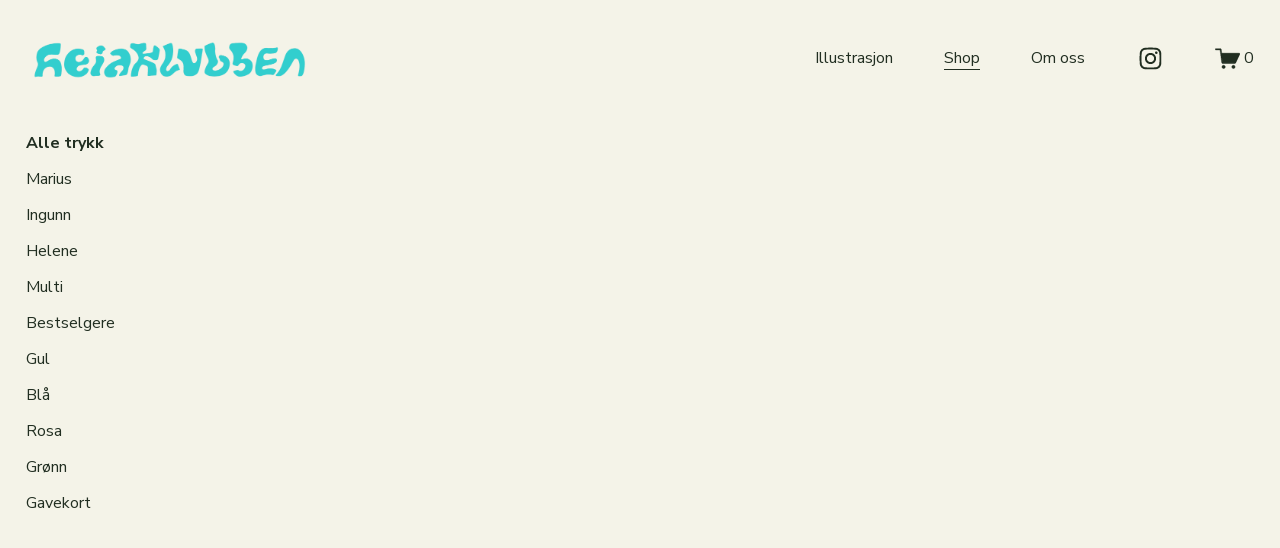

--- FILE ---
content_type: text/html;charset=utf-8
request_url: https://www.heiaklubben.no/shop
body_size: 55281
content:
<!doctype html>
<html xmlns:og="http://opengraphprotocol.org/schema/" xmlns:fb="http://www.facebook.com/2008/fbml" lang="en-US"  >
  <head>
    <meta http-equiv="X-UA-Compatible" content="IE=edge,chrome=1">
    <meta name="viewport" content="width=device-width, initial-scale=1">
    <!-- This is Squarespace. --><!-- butterfly-elephant-3kce -->
<base href="">
<meta charset="utf-8" />
<title>Shop &mdash; Heiaklubben</title>
<meta http-equiv="Accept-CH" content="Sec-CH-UA-Platform-Version, Sec-CH-UA-Model" /><link rel="icon" type="image/x-icon" href="https://images.squarespace-cdn.com/content/v1/67c80997a6cfd976b94c3495/402d1d32-320d-4883-827b-7ad82045204f/favicon.ico?format=100w"/>
<link rel="canonical" href="https://www.heiaklubben.no/shop"/>
<meta property="og:site_name" content="Heiaklubben"/>
<meta property="og:title" content="Shop &mdash; Heiaklubben"/>
<meta property="og:url" content="https://www.heiaklubben.no/shop"/>
<meta property="og:type" content="website"/>
<meta property="og:description" content="Nettbutikk med unike og illustrerte trykk laget av Heiaklubben!"/>
<meta property="og:image" content="http://static1.squarespace.com/static/67c80997a6cfd976b94c3495/t/67ec1de1c2c3e8556bd36685/1743527393004/nettbutikken.jpg?format=1500w"/>
<meta property="og:image:width" content="1417"/>
<meta property="og:image:height" content="815"/>
<meta itemprop="name" content="Shop — Heiaklubben"/>
<meta itemprop="url" content="https://www.heiaklubben.no/shop"/>
<meta itemprop="description" content="Nettbutikk med unike og illustrerte trykk laget av Heiaklubben!"/>
<meta itemprop="thumbnailUrl" content="http://static1.squarespace.com/static/67c80997a6cfd976b94c3495/t/67ec1de1c2c3e8556bd36685/1743527393004/nettbutikken.jpg?format=1500w"/>
<link rel="image_src" href="http://static1.squarespace.com/static/67c80997a6cfd976b94c3495/t/67ec1de1c2c3e8556bd36685/1743527393004/nettbutikken.jpg?format=1500w" />
<meta itemprop="image" content="http://static1.squarespace.com/static/67c80997a6cfd976b94c3495/t/67ec1de1c2c3e8556bd36685/1743527393004/nettbutikken.jpg?format=1500w"/>
<meta name="twitter:title" content="Shop — Heiaklubben"/>
<meta name="twitter:image" content="http://static1.squarespace.com/static/67c80997a6cfd976b94c3495/t/67ec1de1c2c3e8556bd36685/1743527393004/nettbutikken.jpg?format=1500w"/>
<meta name="twitter:url" content="https://www.heiaklubben.no/shop"/>
<meta name="twitter:card" content="summary"/>
<meta name="twitter:description" content="Nettbutikk med unike og illustrerte trykk laget av Heiaklubben!"/>
<meta name="description" content="Nettbutikk med unike og illustrerte trykk laget av Heiaklubben!" />
<link rel="preconnect" href="https://images.squarespace-cdn.com">
<link rel="preconnect" href="https://fonts.gstatic.com" crossorigin>
<link rel="stylesheet" href="https://fonts.googleapis.com/css2?family=Manrope:ital,wght@0,500;0,700&family=Nunito+Sans:ital,wght@0,400;0,700;1,400;1,700"><script type="text/javascript" crossorigin="anonymous" defer="true" nomodule="nomodule" src="//assets.squarespace.com/@sqs/polyfiller/1.6/legacy.js"></script>
<script type="text/javascript" crossorigin="anonymous" defer="true" src="//assets.squarespace.com/@sqs/polyfiller/1.6/modern.js"></script>
<script type="text/javascript">SQUARESPACE_ROLLUPS = {};</script>
<script>(function(rollups, name) { if (!rollups[name]) { rollups[name] = {}; } rollups[name].js = ["//assets.squarespace.com/universal/scripts-compressed/extract-css-runtime-0607d6824979668f-min.en-US.js"]; })(SQUARESPACE_ROLLUPS, 'squarespace-extract_css_runtime');</script>
<script crossorigin="anonymous" src="//assets.squarespace.com/universal/scripts-compressed/extract-css-runtime-0607d6824979668f-min.en-US.js" defer ></script><script>(function(rollups, name) { if (!rollups[name]) { rollups[name] = {}; } rollups[name].js = ["//assets.squarespace.com/universal/scripts-compressed/extract-css-moment-js-vendor-6f2a1f6ec9a41489-min.en-US.js"]; })(SQUARESPACE_ROLLUPS, 'squarespace-extract_css_moment_js_vendor');</script>
<script crossorigin="anonymous" src="//assets.squarespace.com/universal/scripts-compressed/extract-css-moment-js-vendor-6f2a1f6ec9a41489-min.en-US.js" defer ></script><script>(function(rollups, name) { if (!rollups[name]) { rollups[name] = {}; } rollups[name].js = ["//assets.squarespace.com/universal/scripts-compressed/cldr-resource-pack-22ed584d99d9b83d-min.en-US.js"]; })(SQUARESPACE_ROLLUPS, 'squarespace-cldr_resource_pack');</script>
<script crossorigin="anonymous" src="//assets.squarespace.com/universal/scripts-compressed/cldr-resource-pack-22ed584d99d9b83d-min.en-US.js" defer ></script><script>(function(rollups, name) { if (!rollups[name]) { rollups[name] = {}; } rollups[name].js = ["//assets.squarespace.com/universal/scripts-compressed/common-vendors-stable-fbd854d40b0804b7-min.en-US.js"]; })(SQUARESPACE_ROLLUPS, 'squarespace-common_vendors_stable');</script>
<script crossorigin="anonymous" src="//assets.squarespace.com/universal/scripts-compressed/common-vendors-stable-fbd854d40b0804b7-min.en-US.js" defer ></script><script>(function(rollups, name) { if (!rollups[name]) { rollups[name] = {}; } rollups[name].js = ["//assets.squarespace.com/universal/scripts-compressed/common-vendors-8a7cfb65d43b8de5-min.en-US.js"]; })(SQUARESPACE_ROLLUPS, 'squarespace-common_vendors');</script>
<script crossorigin="anonymous" src="//assets.squarespace.com/universal/scripts-compressed/common-vendors-8a7cfb65d43b8de5-min.en-US.js" defer ></script><script>(function(rollups, name) { if (!rollups[name]) { rollups[name] = {}; } rollups[name].js = ["//assets.squarespace.com/universal/scripts-compressed/common-735d6cc9eedb3a2b-min.en-US.js"]; })(SQUARESPACE_ROLLUPS, 'squarespace-common');</script>
<script crossorigin="anonymous" src="//assets.squarespace.com/universal/scripts-compressed/common-735d6cc9eedb3a2b-min.en-US.js" defer ></script><script>(function(rollups, name) { if (!rollups[name]) { rollups[name] = {}; } rollups[name].js = ["//assets.squarespace.com/universal/scripts-compressed/commerce-682b97ded5563106-min.en-US.js"]; })(SQUARESPACE_ROLLUPS, 'squarespace-commerce');</script>
<script crossorigin="anonymous" src="//assets.squarespace.com/universal/scripts-compressed/commerce-682b97ded5563106-min.en-US.js" defer ></script><script>(function(rollups, name) { if (!rollups[name]) { rollups[name] = {}; } rollups[name].css = ["//assets.squarespace.com/universal/styles-compressed/commerce-2bd20f6587654ec4-min.en-US.css"]; })(SQUARESPACE_ROLLUPS, 'squarespace-commerce');</script>
<link rel="stylesheet" type="text/css" href="//assets.squarespace.com/universal/styles-compressed/commerce-2bd20f6587654ec4-min.en-US.css"><script>(function(rollups, name) { if (!rollups[name]) { rollups[name] = {}; } rollups[name].js = ["//assets.squarespace.com/universal/scripts-compressed/user-account-core-c4220b44c6951cc5-min.en-US.js"]; })(SQUARESPACE_ROLLUPS, 'squarespace-user_account_core');</script>
<script crossorigin="anonymous" src="//assets.squarespace.com/universal/scripts-compressed/user-account-core-c4220b44c6951cc5-min.en-US.js" defer ></script><script>(function(rollups, name) { if (!rollups[name]) { rollups[name] = {}; } rollups[name].css = ["//assets.squarespace.com/universal/styles-compressed/user-account-core-89dabefb87591b1e-min.en-US.css"]; })(SQUARESPACE_ROLLUPS, 'squarespace-user_account_core');</script>
<link rel="stylesheet" type="text/css" href="//assets.squarespace.com/universal/styles-compressed/user-account-core-89dabefb87591b1e-min.en-US.css"><script>(function(rollups, name) { if (!rollups[name]) { rollups[name] = {}; } rollups[name].js = ["//assets.squarespace.com/universal/scripts-compressed/performance-45cdefef297be205-min.en-US.js"]; })(SQUARESPACE_ROLLUPS, 'squarespace-performance');</script>
<script crossorigin="anonymous" src="//assets.squarespace.com/universal/scripts-compressed/performance-45cdefef297be205-min.en-US.js" defer ></script><script data-name="static-context">Static = window.Static || {}; Static.SQUARESPACE_CONTEXT = {"betaFeatureFlags":["bfcm_2025_enabled","use_react_flow_in_automations_flowchart","campaigns_discount_section_in_automations","new_stacked_index","enable_form_submission_trigger","campaigns_import_discounts","campaigns_merch_state","marketing_landing_page","campaigns_new_image_layout_picker","scripts_defer","supports_versioned_template_assets","i18n_beta_website_locales","campaigns_thumbnail_layout","override_block_styles","campaigns_discount_section_in_blasts","contacts_and_campaigns_redesign","member_areas_feature","marketing_automations","nested_categories"],"facebookAppId":"314192535267336","facebookApiVersion":"v6.0","rollups":{"squarespace-announcement-bar":{"js":"//assets.squarespace.com/universal/scripts-compressed/announcement-bar-bc29aabcad9b0321-min.en-US.js"},"squarespace-audio-player":{"css":"//assets.squarespace.com/universal/styles-compressed/audio-player-b05f5197a871c566-min.en-US.css","js":"//assets.squarespace.com/universal/scripts-compressed/audio-player-e160d216aed116bb-min.en-US.js"},"squarespace-blog-collection-list":{"css":"//assets.squarespace.com/universal/styles-compressed/blog-collection-list-b4046463b72f34e2-min.en-US.css","js":"//assets.squarespace.com/universal/scripts-compressed/blog-collection-list-f78db80fc1cd6fce-min.en-US.js"},"squarespace-calendar-block-renderer":{"css":"//assets.squarespace.com/universal/styles-compressed/calendar-block-renderer-b72d08ba4421f5a0-min.en-US.css","js":"//assets.squarespace.com/universal/scripts-compressed/calendar-block-renderer-182e89e126289b13-min.en-US.js"},"squarespace-chartjs-helpers":{"css":"//assets.squarespace.com/universal/styles-compressed/chartjs-helpers-96b256171ee039c1-min.en-US.css","js":"//assets.squarespace.com/universal/scripts-compressed/chartjs-helpers-4fd57f343946d08e-min.en-US.js"},"squarespace-comments":{"css":"//assets.squarespace.com/universal/styles-compressed/comments-d47e61fe47b5ff82-min.en-US.css","js":"//assets.squarespace.com/universal/scripts-compressed/comments-0f751aea9339e89c-min.en-US.js"},"squarespace-custom-css-popup":{"css":"//assets.squarespace.com/universal/styles-compressed/custom-css-popup-89143d073173c3e0-min.en-US.css","js":"//assets.squarespace.com/universal/scripts-compressed/custom-css-popup-5177f6aaf8a61cab-min.en-US.js"},"squarespace-dialog":{"css":"//assets.squarespace.com/universal/styles-compressed/dialog-f9093f2d526b94df-min.en-US.css","js":"//assets.squarespace.com/universal/scripts-compressed/dialog-5abd3585de282bb5-min.en-US.js"},"squarespace-events-collection":{"css":"//assets.squarespace.com/universal/styles-compressed/events-collection-b72d08ba4421f5a0-min.en-US.css","js":"//assets.squarespace.com/universal/scripts-compressed/events-collection-5fa01fd523721c94-min.en-US.js"},"squarespace-form-rendering-utils":{"js":"//assets.squarespace.com/universal/scripts-compressed/form-rendering-utils-dea9bf383ee1a39c-min.en-US.js"},"squarespace-forms":{"css":"//assets.squarespace.com/universal/styles-compressed/forms-0afd3c6ac30bbab1-min.en-US.css","js":"//assets.squarespace.com/universal/scripts-compressed/forms-3293f203da904154-min.en-US.js"},"squarespace-gallery-collection-list":{"css":"//assets.squarespace.com/universal/styles-compressed/gallery-collection-list-b4046463b72f34e2-min.en-US.css","js":"//assets.squarespace.com/universal/scripts-compressed/gallery-collection-list-07747667a3187b76-min.en-US.js"},"squarespace-image-zoom":{"css":"//assets.squarespace.com/universal/styles-compressed/image-zoom-b4046463b72f34e2-min.en-US.css","js":"//assets.squarespace.com/universal/scripts-compressed/image-zoom-60c18dc5f8f599ea-min.en-US.js"},"squarespace-pinterest":{"css":"//assets.squarespace.com/universal/styles-compressed/pinterest-b4046463b72f34e2-min.en-US.css","js":"//assets.squarespace.com/universal/scripts-compressed/pinterest-2fa208f4b63c95af-min.en-US.js"},"squarespace-popup-overlay":{"css":"//assets.squarespace.com/universal/styles-compressed/popup-overlay-b742b752f5880972-min.en-US.css","js":"//assets.squarespace.com/universal/scripts-compressed/popup-overlay-904ea14ca76293f9-min.en-US.js"},"squarespace-product-quick-view":{"css":"//assets.squarespace.com/universal/styles-compressed/product-quick-view-9052fb446c5800ee-min.en-US.css","js":"//assets.squarespace.com/universal/scripts-compressed/product-quick-view-73a41171b1c96185-min.en-US.js"},"squarespace-products-collection-item-v2":{"css":"//assets.squarespace.com/universal/styles-compressed/products-collection-item-v2-b4046463b72f34e2-min.en-US.css","js":"//assets.squarespace.com/universal/scripts-compressed/products-collection-item-v2-e3a3f101748fca6e-min.en-US.js"},"squarespace-products-collection-list-v2":{"css":"//assets.squarespace.com/universal/styles-compressed/products-collection-list-v2-b4046463b72f34e2-min.en-US.css","js":"//assets.squarespace.com/universal/scripts-compressed/products-collection-list-v2-eedc544f4cc56af4-min.en-US.js"},"squarespace-search-page":{"css":"//assets.squarespace.com/universal/styles-compressed/search-page-90a67fc09b9b32c6-min.en-US.css","js":"//assets.squarespace.com/universal/scripts-compressed/search-page-7d8afa9eb5e09a2d-min.en-US.js"},"squarespace-search-preview":{"js":"//assets.squarespace.com/universal/scripts-compressed/search-preview-21194fc3d3addc8e-min.en-US.js"},"squarespace-simple-liking":{"css":"//assets.squarespace.com/universal/styles-compressed/simple-liking-701bf8bbc05ec6aa-min.en-US.css","js":"//assets.squarespace.com/universal/scripts-compressed/simple-liking-e6bc64da9e3b1cf4-min.en-US.js"},"squarespace-social-buttons":{"css":"//assets.squarespace.com/universal/styles-compressed/social-buttons-95032e5fa98e47a5-min.en-US.css","js":"//assets.squarespace.com/universal/scripts-compressed/social-buttons-81b2f14e6410778c-min.en-US.js"},"squarespace-tourdates":{"css":"//assets.squarespace.com/universal/styles-compressed/tourdates-b4046463b72f34e2-min.en-US.css","js":"//assets.squarespace.com/universal/scripts-compressed/tourdates-ebc8e4d29314c4fd-min.en-US.js"},"squarespace-website-overlays-manager":{"css":"//assets.squarespace.com/universal/styles-compressed/website-overlays-manager-07ea5a4e004e6710-min.en-US.css","js":"//assets.squarespace.com/universal/scripts-compressed/website-overlays-manager-c044e70cefe65977-min.en-US.js"}},"pageType":1,"website":{"id":"67c80997a6cfd976b94c3495","identifier":"butterfly-elephant-3kce","websiteType":4,"contentModifiedOn":1762255362277,"cloneable":false,"hasBeenCloneable":false,"siteStatus":{},"language":"en-US","translationLocale":"en-US","formattingLocale":"en-US","timeZone":"Europe/Oslo","machineTimeZoneOffset":3600000,"timeZoneOffset":3600000,"timeZoneAbbr":"CET","siteTitle":"Heiaklubben","fullSiteTitle":"Shop \u2014 Heiaklubben","location":{"mapZoom":22.0,"addressTitle":"Heiaklubben ","addressLine1":"D\u00E6lenenggata 21A","addressLine2":"0567 Oslo","addressCountry":"Norway"},"logoImageId":"67dd33dcaa22a05b4098c330","shareButtonOptions":{"1":true,"6":true,"8":true,"4":true,"2":true,"7":true,"3":true},"logoImageUrl":"//images.squarespace-cdn.com/content/v1/67c80997a6cfd976b94c3495/ddec493b-781d-4c71-9f1a-36013db42279/LOGO_FERDIG_TURKIS-01.png","authenticUrl":"https://www.heiaklubben.no","internalUrl":"https://butterfly-elephant-3kce.squarespace.com","baseUrl":"https://www.heiaklubben.no","primaryDomain":"www.heiaklubben.no","sslSetting":3,"isHstsEnabled":true,"socialAccounts":[{"serviceId":64,"screenname":"Instagram","addedOn":1741162903653,"profileUrl":"https://www.instagram.com/heiaklubben/","iconEnabled":true,"serviceName":"instagram-unauth"}],"typekitId":"","statsMigrated":false,"imageMetadataProcessingEnabled":false,"screenshotId":"b514a4d922c1754d1cf7caf6a25be85bf765f62c99d4af8322d23220997e5423","captchaSettings":{"enabledForDonations":false},"showOwnerLogin":false},"websiteSettings":{"id":"67c80997a6cfd976b94c3497","websiteId":"67c80997a6cfd976b94c3495","subjects":[],"country":"NO","state":"","simpleLikingEnabled":true,"mobileInfoBarSettings":{"isContactEmailEnabled":false,"isContactPhoneNumberEnabled":false,"isLocationEnabled":false,"isBusinessHoursEnabled":false},"announcementBarSettings":{},"commentLikesAllowed":true,"commentAnonAllowed":true,"commentThreaded":true,"commentApprovalRequired":false,"commentAvatarsOn":true,"commentSortType":2,"commentFlagThreshold":0,"commentFlagsAllowed":true,"commentEnableByDefault":true,"commentDisableAfterDaysDefault":0,"disqusShortname":"","commentsEnabled":false,"contactPhoneNumber":"","businessHours":{"monday":{"text":"12:00-15:00","ranges":[{"from":720,"to":900}]},"tuesday":{"text":"12:00-15:00","ranges":[{"from":720,"to":900}]},"wednesday":{"text":"12:00-15:00","ranges":[{"from":720,"to":900}]},"thursday":{"text":"12:00-15:00","ranges":[{"from":720,"to":900}]},"friday":{"text":"","ranges":[{}]},"saturday":{"text":"","ranges":[{}]},"sunday":{"text":"","ranges":[{}]}},"storeSettings":{"returnPolicy":null,"termsOfService":null,"privacyPolicy":null,"expressCheckout":false,"continueShoppingLinkUrl":"shop","useLightCart":false,"showNoteField":false,"shippingCountryDefaultValue":"NO","billToShippingDefaultValue":false,"showShippingPhoneNumber":true,"isShippingPhoneRequired":false,"showBillingPhoneNumber":true,"isBillingPhoneRequired":false,"currenciesSupported":["USD","ARS","AUD","BRL","CAD","CHF","COP","CZK","DKK","EUR","GBP","HKD","IDR","ILS","INR","JPY","MXN","MYR","NOK","NZD","PHP","PLN","RUB","SEK","SGD","THB","ZAR"],"defaultCurrency":"NOK","selectedCurrency":"NOK","measurementStandard":2,"showCustomCheckoutForm":false,"checkoutPageMarketingOptInEnabled":true,"enableMailingListOptInByDefault":false,"sameAsRetailLocation":false,"merchandisingSettings":{"scarcityEnabledOnProductItems":false,"scarcityEnabledOnProductBlocks":false,"scarcityMessageType":"DEFAULT_SCARCITY_MESSAGE","scarcityThreshold":10,"multipleQuantityAllowedForServices":false,"restockNotificationsEnabled":false,"restockNotificationsSuccessText":"","restockNotificationsMailingListSignUpEnabled":false,"relatedProductsEnabled":true,"relatedProductsOrdering":"random","customSoldOutText":"Sold Out","soldOutVariantsDropdownDisabled":false,"productComposerOptedIn":false,"productComposerABTestOptedOut":false,"productReviewsEnabled":false,"displayNativeProductReviewsEnabled":false,"displayImportedProductReviewsEnabled":false,"productReviewsDisplayScope":"ALL_REVIEWS","productReviewsMerchantEmailEnabled":false,"hasOptedToCollectNativeReviews":false},"minimumOrderSubtotalEnabled":false,"minimumOrderSubtotal":{"currency":"NOK","value":"0.00"},"isLive":true,"multipleQuantityAllowedForServices":false},"useEscapeKeyToLogin":false,"ssBadgeType":1,"ssBadgePosition":4,"ssBadgeVisibility":1,"ssBadgeDevices":1,"pinterestOverlayOptions":{"mode":"disabled"},"userAccountsSettings":{"loginAllowed":true,"signupAllowed":true}},"cookieSettings":{"isCookieBannerEnabled":true,"isRestrictiveCookiePolicyEnabled":true,"cookieBannerText":"<p>Select \u201CAccept all\u201D to agree to our use of cookies and similar technologies to enhance your browsing experience, security, analytics and customization. Select \u201DManage cookies\u201D to make more choices or opt out.</p>","cookieBannerPosition":"BOTTOM","cookieBannerCtaText":"Accept all","cookieBannerAcceptType":"OPT_IN","cookieBannerOptOutCtaText":"Decline all","cookieBannerHasOptOut":false,"cookieBannerHasManageCookies":true,"cookieBannerManageCookiesLabel":"Manage cookies","cookieBannerSavedPreferencesText":"Cookie Preferences","cookieBannerSavedPreferencesLayout":"PILL"},"websiteCloneable":false,"collection":{"title":"Shop","id":"67c80998a6cfd976b94c34d7","fullUrl":"/shop","type":13,"permissionType":1},"subscribed":false,"appDomain":"squarespace.com","templateTweakable":true,"tweakJSON":{"form-use-theme-colors":"true","header-logo-height":"53px","header-mobile-logo-max-height":"30px","header-vert-padding":"2.5vw","header-width":"Full","maxPageWidth":"1920px","mobile-header-vert-padding":"6vw","pagePadding":"2vw","tweak-blog-alternating-side-by-side-image-aspect-ratio":"1:1 Square","tweak-blog-alternating-side-by-side-image-spacing":"6%","tweak-blog-alternating-side-by-side-meta-spacing":"20px","tweak-blog-alternating-side-by-side-primary-meta":"Categories","tweak-blog-alternating-side-by-side-read-more-spacing":"20px","tweak-blog-alternating-side-by-side-secondary-meta":"Date","tweak-blog-basic-grid-columns":"2","tweak-blog-basic-grid-image-aspect-ratio":"3:2 Standard","tweak-blog-basic-grid-image-spacing":"50px","tweak-blog-basic-grid-meta-spacing":"37px","tweak-blog-basic-grid-primary-meta":"Categories","tweak-blog-basic-grid-read-more-spacing":"37px","tweak-blog-basic-grid-secondary-meta":"Date","tweak-blog-item-custom-width":"75","tweak-blog-item-show-author-profile":"false","tweak-blog-item-width":"Narrow","tweak-blog-masonry-columns":"3","tweak-blog-masonry-horizontal-spacing":"30px","tweak-blog-masonry-image-spacing":"10px","tweak-blog-masonry-meta-spacing":"20px","tweak-blog-masonry-primary-meta":"None","tweak-blog-masonry-read-more-spacing":"20px","tweak-blog-masonry-secondary-meta":"None","tweak-blog-masonry-vertical-spacing":"30px","tweak-blog-side-by-side-image-aspect-ratio":"1:1 Square","tweak-blog-side-by-side-image-spacing":"6%","tweak-blog-side-by-side-meta-spacing":"20px","tweak-blog-side-by-side-primary-meta":"Categories","tweak-blog-side-by-side-read-more-spacing":"20px","tweak-blog-side-by-side-secondary-meta":"Date","tweak-blog-single-column-image-spacing":"50px","tweak-blog-single-column-meta-spacing":"30px","tweak-blog-single-column-primary-meta":"Categories","tweak-blog-single-column-read-more-spacing":"30px","tweak-blog-single-column-secondary-meta":"Date","tweak-events-stacked-show-thumbnails":"true","tweak-events-stacked-thumbnail-size":"3:2 Standard","tweak-fixed-header":"true","tweak-fixed-header-style":"Basic","tweak-global-animations-animation-curve":"ease","tweak-global-animations-animation-delay":"0.1s","tweak-global-animations-animation-duration":"0.1s","tweak-global-animations-animation-style":"fade","tweak-global-animations-animation-type":"none","tweak-global-animations-complexity-level":"detailed","tweak-global-animations-enabled":"false","tweak-portfolio-grid-basic-custom-height":"50","tweak-portfolio-grid-overlay-custom-height":"50","tweak-portfolio-hover-follow-acceleration":"10%","tweak-portfolio-hover-follow-animation-duration":"Fast","tweak-portfolio-hover-follow-animation-type":"Fade","tweak-portfolio-hover-follow-delimiter":"Bullet","tweak-portfolio-hover-follow-front":"false","tweak-portfolio-hover-follow-layout":"Inline","tweak-portfolio-hover-follow-size":"50","tweak-portfolio-hover-follow-text-spacing-x":"1.5","tweak-portfolio-hover-follow-text-spacing-y":"1.5","tweak-portfolio-hover-static-animation-duration":"Fast","tweak-portfolio-hover-static-animation-type":"Fade","tweak-portfolio-hover-static-delimiter":"Hyphen","tweak-portfolio-hover-static-front":"true","tweak-portfolio-hover-static-layout":"Inline","tweak-portfolio-hover-static-size":"50","tweak-portfolio-hover-static-text-spacing-x":"1.5","tweak-portfolio-hover-static-text-spacing-y":"1.5","tweak-portfolio-index-background-animation-duration":"Medium","tweak-portfolio-index-background-animation-type":"Fade","tweak-portfolio-index-background-custom-height":"50","tweak-portfolio-index-background-delimiter":"None","tweak-portfolio-index-background-height":"Large","tweak-portfolio-index-background-horizontal-alignment":"Center","tweak-portfolio-index-background-link-format":"Stacked","tweak-portfolio-index-background-persist":"false","tweak-portfolio-index-background-vertical-alignment":"Middle","tweak-portfolio-index-background-width":"Full","tweak-product-basic-item-click-action":"None","tweak-product-basic-item-gallery-aspect-ratio":"1:1 Square","tweak-product-basic-item-gallery-design":"Slideshow","tweak-product-basic-item-gallery-width":"50%","tweak-product-basic-item-hover-action":"Zoom","tweak-product-basic-item-image-spacing":"7vw","tweak-product-basic-item-image-zoom-factor":"1.5","tweak-product-basic-item-product-variant-display":"Dropdown","tweak-product-basic-item-thumbnail-placement":"Below","tweak-product-basic-item-variant-picker-layout":"Dropdowns","tweak-products-add-to-cart-button":"false","tweak-products-columns":"3","tweak-products-gutter-column":"1vw","tweak-products-gutter-row":"3.5vw","tweak-products-header-text-alignment":"Left","tweak-products-image-aspect-ratio":"1:1 Square","tweak-products-image-text-spacing":"1vw","tweak-products-mobile-columns":"1","tweak-products-text-alignment":"Left","tweak-products-width":"Full","tweak-transparent-header":"false"},"templateId":"5c5a519771c10ba3470d8101","templateVersion":"7.1","pageFeatures":[1,2,4],"gmRenderKey":"QUl6YVN5Q0JUUk9xNkx1dkZfSUUxcjQ2LVQ0QWVUU1YtMGQ3bXk4","templateScriptsRootUrl":"https://static1.squarespace.com/static/vta/5c5a519771c10ba3470d8101/scripts/","impersonatedSession":false,"tzData":{"zones":[[60,"EU","CE%sT",null]],"rules":{"EU":[[1981,"max",null,"Mar","lastSun","1:00u","1:00","S"],[1996,"max",null,"Oct","lastSun","1:00u","0",null]]}},"showAnnouncementBar":false,"recaptchaEnterpriseContext":{"recaptchaEnterpriseSiteKey":"6LdDFQwjAAAAAPigEvvPgEVbb7QBm-TkVJdDTlAv"},"i18nContext":{"timeZoneData":{"id":"Europe/Berlin","name":"Central European Time"}},"env":"PRODUCTION","visitorFormContext":{"formFieldFormats":{"initialAddressFormat":{"id":0,"type":"ADDRESS","country":"NO","labelLocale":"en","fields":[{"type":"FIELD","label":"Address Line 1","identifier":"Line1","length":0,"required":true,"metadata":{"autocomplete":"address-line1"}},{"type":"SEPARATOR","label":"\n","identifier":"Newline","length":0,"required":false,"metadata":{}},{"type":"FIELD","label":"Address Line 2","identifier":"Line2","length":0,"required":false,"metadata":{"autocomplete":"address-line2"}},{"type":"SEPARATOR","label":"\n","identifier":"Newline","length":0,"required":false,"metadata":{}},{"type":"FIELD","label":"Postal Code","identifier":"Zip","length":0,"required":true,"metadata":{"autocomplete":"postal-code"}},{"type":"SEPARATOR","label":" ","identifier":"Space","length":0,"required":false,"metadata":{}},{"type":"FIELD","label":"City / Town","identifier":"City","length":0,"required":true,"metadata":{"autocomplete":"address-level1"}}]},"initialNameOrder":"GIVEN_FIRST","initialPhoneFormat":{"id":0,"type":"PHONE_NUMBER","country":"NO","labelLocale":"en-US","fields":[{"type":"FIELD","label":"1","identifier":"1","length":2,"required":false,"metadata":{}},{"type":"SEPARATOR","label":" ","identifier":"Space","length":0,"required":false,"metadata":{}},{"type":"FIELD","label":"2","identifier":"2","length":2,"required":false,"metadata":{}},{"type":"SEPARATOR","label":" ","identifier":"Space","length":0,"required":false,"metadata":{}},{"type":"FIELD","label":"3","identifier":"3","length":2,"required":false,"metadata":{}},{"type":"SEPARATOR","label":" ","identifier":"Space","length":0,"required":false,"metadata":{}},{"type":"FIELD","label":"4","identifier":"4","length":14,"required":false,"metadata":{}}]},"countries":[{"name":"Afghanistan","code":"AF","phoneCode":"+93"},{"name":"\u00C5land Islands","code":"AX","phoneCode":"+358"},{"name":"Albania","code":"AL","phoneCode":"+355"},{"name":"Algeria","code":"DZ","phoneCode":"+213"},{"name":"American Samoa","code":"AS","phoneCode":"+1"},{"name":"Andorra","code":"AD","phoneCode":"+376"},{"name":"Angola","code":"AO","phoneCode":"+244"},{"name":"Anguilla","code":"AI","phoneCode":"+1"},{"name":"Antigua & Barbuda","code":"AG","phoneCode":"+1"},{"name":"Argentina","code":"AR","phoneCode":"+54"},{"name":"Armenia","code":"AM","phoneCode":"+374"},{"name":"Aruba","code":"AW","phoneCode":"+297"},{"name":"Ascension Island","code":"AC","phoneCode":"+247"},{"name":"Australia","code":"AU","phoneCode":"+61"},{"name":"Austria","code":"AT","phoneCode":"+43"},{"name":"Azerbaijan","code":"AZ","phoneCode":"+994"},{"name":"Bahamas","code":"BS","phoneCode":"+1"},{"name":"Bahrain","code":"BH","phoneCode":"+973"},{"name":"Bangladesh","code":"BD","phoneCode":"+880"},{"name":"Barbados","code":"BB","phoneCode":"+1"},{"name":"Belarus","code":"BY","phoneCode":"+375"},{"name":"Belgium","code":"BE","phoneCode":"+32"},{"name":"Belize","code":"BZ","phoneCode":"+501"},{"name":"Benin","code":"BJ","phoneCode":"+229"},{"name":"Bermuda","code":"BM","phoneCode":"+1"},{"name":"Bhutan","code":"BT","phoneCode":"+975"},{"name":"Bolivia","code":"BO","phoneCode":"+591"},{"name":"Bosnia & Herzegovina","code":"BA","phoneCode":"+387"},{"name":"Botswana","code":"BW","phoneCode":"+267"},{"name":"Brazil","code":"BR","phoneCode":"+55"},{"name":"British Indian Ocean Territory","code":"IO","phoneCode":"+246"},{"name":"British Virgin Islands","code":"VG","phoneCode":"+1"},{"name":"Brunei","code":"BN","phoneCode":"+673"},{"name":"Bulgaria","code":"BG","phoneCode":"+359"},{"name":"Burkina Faso","code":"BF","phoneCode":"+226"},{"name":"Burundi","code":"BI","phoneCode":"+257"},{"name":"Cambodia","code":"KH","phoneCode":"+855"},{"name":"Cameroon","code":"CM","phoneCode":"+237"},{"name":"Canada","code":"CA","phoneCode":"+1"},{"name":"Cape Verde","code":"CV","phoneCode":"+238"},{"name":"Caribbean Netherlands","code":"BQ","phoneCode":"+599"},{"name":"Cayman Islands","code":"KY","phoneCode":"+1"},{"name":"Central African Republic","code":"CF","phoneCode":"+236"},{"name":"Chad","code":"TD","phoneCode":"+235"},{"name":"Chile","code":"CL","phoneCode":"+56"},{"name":"China","code":"CN","phoneCode":"+86"},{"name":"Christmas Island","code":"CX","phoneCode":"+61"},{"name":"Cocos (Keeling) Islands","code":"CC","phoneCode":"+61"},{"name":"Colombia","code":"CO","phoneCode":"+57"},{"name":"Comoros","code":"KM","phoneCode":"+269"},{"name":"Congo - Brazzaville","code":"CG","phoneCode":"+242"},{"name":"Congo - Kinshasa","code":"CD","phoneCode":"+243"},{"name":"Cook Islands","code":"CK","phoneCode":"+682"},{"name":"Costa Rica","code":"CR","phoneCode":"+506"},{"name":"C\u00F4te d\u2019Ivoire","code":"CI","phoneCode":"+225"},{"name":"Croatia","code":"HR","phoneCode":"+385"},{"name":"Cuba","code":"CU","phoneCode":"+53"},{"name":"Cura\u00E7ao","code":"CW","phoneCode":"+599"},{"name":"Cyprus","code":"CY","phoneCode":"+357"},{"name":"Czechia","code":"CZ","phoneCode":"+420"},{"name":"Denmark","code":"DK","phoneCode":"+45"},{"name":"Djibouti","code":"DJ","phoneCode":"+253"},{"name":"Dominica","code":"DM","phoneCode":"+1"},{"name":"Dominican Republic","code":"DO","phoneCode":"+1"},{"name":"Ecuador","code":"EC","phoneCode":"+593"},{"name":"Egypt","code":"EG","phoneCode":"+20"},{"name":"El Salvador","code":"SV","phoneCode":"+503"},{"name":"Equatorial Guinea","code":"GQ","phoneCode":"+240"},{"name":"Eritrea","code":"ER","phoneCode":"+291"},{"name":"Estonia","code":"EE","phoneCode":"+372"},{"name":"Eswatini","code":"SZ","phoneCode":"+268"},{"name":"Ethiopia","code":"ET","phoneCode":"+251"},{"name":"Falkland Islands","code":"FK","phoneCode":"+500"},{"name":"Faroe Islands","code":"FO","phoneCode":"+298"},{"name":"Fiji","code":"FJ","phoneCode":"+679"},{"name":"Finland","code":"FI","phoneCode":"+358"},{"name":"France","code":"FR","phoneCode":"+33"},{"name":"French Guiana","code":"GF","phoneCode":"+594"},{"name":"French Polynesia","code":"PF","phoneCode":"+689"},{"name":"Gabon","code":"GA","phoneCode":"+241"},{"name":"Gambia","code":"GM","phoneCode":"+220"},{"name":"Georgia","code":"GE","phoneCode":"+995"},{"name":"Germany","code":"DE","phoneCode":"+49"},{"name":"Ghana","code":"GH","phoneCode":"+233"},{"name":"Gibraltar","code":"GI","phoneCode":"+350"},{"name":"Greece","code":"GR","phoneCode":"+30"},{"name":"Greenland","code":"GL","phoneCode":"+299"},{"name":"Grenada","code":"GD","phoneCode":"+1"},{"name":"Guadeloupe","code":"GP","phoneCode":"+590"},{"name":"Guam","code":"GU","phoneCode":"+1"},{"name":"Guatemala","code":"GT","phoneCode":"+502"},{"name":"Guernsey","code":"GG","phoneCode":"+44"},{"name":"Guinea","code":"GN","phoneCode":"+224"},{"name":"Guinea-Bissau","code":"GW","phoneCode":"+245"},{"name":"Guyana","code":"GY","phoneCode":"+592"},{"name":"Haiti","code":"HT","phoneCode":"+509"},{"name":"Honduras","code":"HN","phoneCode":"+504"},{"name":"Hong Kong SAR China","code":"HK","phoneCode":"+852"},{"name":"Hungary","code":"HU","phoneCode":"+36"},{"name":"Iceland","code":"IS","phoneCode":"+354"},{"name":"India","code":"IN","phoneCode":"+91"},{"name":"Indonesia","code":"ID","phoneCode":"+62"},{"name":"Iran","code":"IR","phoneCode":"+98"},{"name":"Iraq","code":"IQ","phoneCode":"+964"},{"name":"Ireland","code":"IE","phoneCode":"+353"},{"name":"Isle of Man","code":"IM","phoneCode":"+44"},{"name":"Israel","code":"IL","phoneCode":"+972"},{"name":"Italy","code":"IT","phoneCode":"+39"},{"name":"Jamaica","code":"JM","phoneCode":"+1"},{"name":"Japan","code":"JP","phoneCode":"+81"},{"name":"Jersey","code":"JE","phoneCode":"+44"},{"name":"Jordan","code":"JO","phoneCode":"+962"},{"name":"Kazakhstan","code":"KZ","phoneCode":"+7"},{"name":"Kenya","code":"KE","phoneCode":"+254"},{"name":"Kiribati","code":"KI","phoneCode":"+686"},{"name":"Kosovo","code":"XK","phoneCode":"+383"},{"name":"Kuwait","code":"KW","phoneCode":"+965"},{"name":"Kyrgyzstan","code":"KG","phoneCode":"+996"},{"name":"Laos","code":"LA","phoneCode":"+856"},{"name":"Latvia","code":"LV","phoneCode":"+371"},{"name":"Lebanon","code":"LB","phoneCode":"+961"},{"name":"Lesotho","code":"LS","phoneCode":"+266"},{"name":"Liberia","code":"LR","phoneCode":"+231"},{"name":"Libya","code":"LY","phoneCode":"+218"},{"name":"Liechtenstein","code":"LI","phoneCode":"+423"},{"name":"Lithuania","code":"LT","phoneCode":"+370"},{"name":"Luxembourg","code":"LU","phoneCode":"+352"},{"name":"Macao SAR China","code":"MO","phoneCode":"+853"},{"name":"Madagascar","code":"MG","phoneCode":"+261"},{"name":"Malawi","code":"MW","phoneCode":"+265"},{"name":"Malaysia","code":"MY","phoneCode":"+60"},{"name":"Maldives","code":"MV","phoneCode":"+960"},{"name":"Mali","code":"ML","phoneCode":"+223"},{"name":"Malta","code":"MT","phoneCode":"+356"},{"name":"Marshall Islands","code":"MH","phoneCode":"+692"},{"name":"Martinique","code":"MQ","phoneCode":"+596"},{"name":"Mauritania","code":"MR","phoneCode":"+222"},{"name":"Mauritius","code":"MU","phoneCode":"+230"},{"name":"Mayotte","code":"YT","phoneCode":"+262"},{"name":"Mexico","code":"MX","phoneCode":"+52"},{"name":"Micronesia","code":"FM","phoneCode":"+691"},{"name":"Moldova","code":"MD","phoneCode":"+373"},{"name":"Monaco","code":"MC","phoneCode":"+377"},{"name":"Mongolia","code":"MN","phoneCode":"+976"},{"name":"Montenegro","code":"ME","phoneCode":"+382"},{"name":"Montserrat","code":"MS","phoneCode":"+1"},{"name":"Morocco","code":"MA","phoneCode":"+212"},{"name":"Mozambique","code":"MZ","phoneCode":"+258"},{"name":"Myanmar (Burma)","code":"MM","phoneCode":"+95"},{"name":"Namibia","code":"NA","phoneCode":"+264"},{"name":"Nauru","code":"NR","phoneCode":"+674"},{"name":"Nepal","code":"NP","phoneCode":"+977"},{"name":"Netherlands","code":"NL","phoneCode":"+31"},{"name":"New Caledonia","code":"NC","phoneCode":"+687"},{"name":"New Zealand","code":"NZ","phoneCode":"+64"},{"name":"Nicaragua","code":"NI","phoneCode":"+505"},{"name":"Niger","code":"NE","phoneCode":"+227"},{"name":"Nigeria","code":"NG","phoneCode":"+234"},{"name":"Niue","code":"NU","phoneCode":"+683"},{"name":"Norfolk Island","code":"NF","phoneCode":"+672"},{"name":"Northern Mariana Islands","code":"MP","phoneCode":"+1"},{"name":"North Korea","code":"KP","phoneCode":"+850"},{"name":"North Macedonia","code":"MK","phoneCode":"+389"},{"name":"Norway","code":"NO","phoneCode":"+47"},{"name":"Oman","code":"OM","phoneCode":"+968"},{"name":"Pakistan","code":"PK","phoneCode":"+92"},{"name":"Palau","code":"PW","phoneCode":"+680"},{"name":"Palestinian Territories","code":"PS","phoneCode":"+970"},{"name":"Panama","code":"PA","phoneCode":"+507"},{"name":"Papua New Guinea","code":"PG","phoneCode":"+675"},{"name":"Paraguay","code":"PY","phoneCode":"+595"},{"name":"Peru","code":"PE","phoneCode":"+51"},{"name":"Philippines","code":"PH","phoneCode":"+63"},{"name":"Poland","code":"PL","phoneCode":"+48"},{"name":"Portugal","code":"PT","phoneCode":"+351"},{"name":"Puerto Rico","code":"PR","phoneCode":"+1"},{"name":"Qatar","code":"QA","phoneCode":"+974"},{"name":"R\u00E9union","code":"RE","phoneCode":"+262"},{"name":"Romania","code":"RO","phoneCode":"+40"},{"name":"Russia","code":"RU","phoneCode":"+7"},{"name":"Rwanda","code":"RW","phoneCode":"+250"},{"name":"Samoa","code":"WS","phoneCode":"+685"},{"name":"San Marino","code":"SM","phoneCode":"+378"},{"name":"S\u00E3o Tom\u00E9 & Pr\u00EDncipe","code":"ST","phoneCode":"+239"},{"name":"Saudi Arabia","code":"SA","phoneCode":"+966"},{"name":"Senegal","code":"SN","phoneCode":"+221"},{"name":"Serbia","code":"RS","phoneCode":"+381"},{"name":"Seychelles","code":"SC","phoneCode":"+248"},{"name":"Sierra Leone","code":"SL","phoneCode":"+232"},{"name":"Singapore","code":"SG","phoneCode":"+65"},{"name":"Sint Maarten","code":"SX","phoneCode":"+1"},{"name":"Slovakia","code":"SK","phoneCode":"+421"},{"name":"Slovenia","code":"SI","phoneCode":"+386"},{"name":"Solomon Islands","code":"SB","phoneCode":"+677"},{"name":"Somalia","code":"SO","phoneCode":"+252"},{"name":"South Africa","code":"ZA","phoneCode":"+27"},{"name":"South Korea","code":"KR","phoneCode":"+82"},{"name":"South Sudan","code":"SS","phoneCode":"+211"},{"name":"Spain","code":"ES","phoneCode":"+34"},{"name":"Sri Lanka","code":"LK","phoneCode":"+94"},{"name":"St. Barth\u00E9lemy","code":"BL","phoneCode":"+590"},{"name":"St. Helena","code":"SH","phoneCode":"+290"},{"name":"St. Kitts & Nevis","code":"KN","phoneCode":"+1"},{"name":"St. Lucia","code":"LC","phoneCode":"+1"},{"name":"St. Martin","code":"MF","phoneCode":"+590"},{"name":"St. Pierre & Miquelon","code":"PM","phoneCode":"+508"},{"name":"St. Vincent & Grenadines","code":"VC","phoneCode":"+1"},{"name":"Sudan","code":"SD","phoneCode":"+249"},{"name":"Suriname","code":"SR","phoneCode":"+597"},{"name":"Svalbard & Jan Mayen","code":"SJ","phoneCode":"+47"},{"name":"Sweden","code":"SE","phoneCode":"+46"},{"name":"Switzerland","code":"CH","phoneCode":"+41"},{"name":"Syria","code":"SY","phoneCode":"+963"},{"name":"Taiwan","code":"TW","phoneCode":"+886"},{"name":"Tajikistan","code":"TJ","phoneCode":"+992"},{"name":"Tanzania","code":"TZ","phoneCode":"+255"},{"name":"Thailand","code":"TH","phoneCode":"+66"},{"name":"Timor-Leste","code":"TL","phoneCode":"+670"},{"name":"Togo","code":"TG","phoneCode":"+228"},{"name":"Tokelau","code":"TK","phoneCode":"+690"},{"name":"Tonga","code":"TO","phoneCode":"+676"},{"name":"Trinidad & Tobago","code":"TT","phoneCode":"+1"},{"name":"Tristan da Cunha","code":"TA","phoneCode":"+290"},{"name":"Tunisia","code":"TN","phoneCode":"+216"},{"name":"T\u00FCrkiye","code":"TR","phoneCode":"+90"},{"name":"Turkmenistan","code":"TM","phoneCode":"+993"},{"name":"Turks & Caicos Islands","code":"TC","phoneCode":"+1"},{"name":"Tuvalu","code":"TV","phoneCode":"+688"},{"name":"U.S. Virgin Islands","code":"VI","phoneCode":"+1"},{"name":"Uganda","code":"UG","phoneCode":"+256"},{"name":"Ukraine","code":"UA","phoneCode":"+380"},{"name":"United Arab Emirates","code":"AE","phoneCode":"+971"},{"name":"United Kingdom","code":"GB","phoneCode":"+44"},{"name":"United States","code":"US","phoneCode":"+1"},{"name":"Uruguay","code":"UY","phoneCode":"+598"},{"name":"Uzbekistan","code":"UZ","phoneCode":"+998"},{"name":"Vanuatu","code":"VU","phoneCode":"+678"},{"name":"Vatican City","code":"VA","phoneCode":"+39"},{"name":"Venezuela","code":"VE","phoneCode":"+58"},{"name":"Vietnam","code":"VN","phoneCode":"+84"},{"name":"Wallis & Futuna","code":"WF","phoneCode":"+681"},{"name":"Western Sahara","code":"EH","phoneCode":"+212"},{"name":"Yemen","code":"YE","phoneCode":"+967"},{"name":"Zambia","code":"ZM","phoneCode":"+260"},{"name":"Zimbabwe","code":"ZW","phoneCode":"+263"}]},"localizedStrings":{"validation":{"noValidSelection":"A valid selection must be made.","invalidUrl":"Must be a valid URL.","stringTooLong":"Value should have a length no longer than {0}.","containsInvalidKey":"{0} contains an invalid key.","invalidTwitterUsername":"Must be a valid Twitter username.","valueOutsideRange":"Value must be in the range {0} to {1}.","invalidPassword":"Passwords should not contain whitespace.","missingRequiredSubfields":"{0} is missing required subfields: {1}","invalidCurrency":"Currency value should be formatted like 1234 or 123.99.","invalidMapSize":"Value should contain exactly {0} elements.","subfieldsRequired":"All fields in {0} are required.","formSubmissionFailed":"Form submission failed. Review the following information: {0}.","invalidCountryCode":"Country code should have an optional plus and up to 4 digits.","invalidDate":"This is not a real date.","required":"{0} is required.","invalidStringLength":"Value should be {0} characters long.","invalidEmail":"Email addresses should follow the format user@domain.com.","invalidListLength":"Value should be {0} elements long.","allEmpty":"Please fill out at least one form field.","missingRequiredQuestion":"Missing a required question.","invalidQuestion":"Contained an invalid question.","captchaFailure":"Captcha validation failed. Please try again.","stringTooShort":"Value should have a length of at least {0}.","invalid":"{0} is not valid.","formErrors":"Form Errors","containsInvalidValue":"{0} contains an invalid value.","invalidUnsignedNumber":"Numbers must contain only digits and no other characters.","invalidName":"Valid names contain only letters, numbers, spaces, ', or - characters."},"submit":"Submit","status":{"title":"{@} Block","learnMore":"Learn more"},"name":{"firstName":"First Name","lastName":"Last Name"},"lightbox":{"openForm":"Open Form"},"likert":{"agree":"Agree","stronglyDisagree":"Strongly Disagree","disagree":"Disagree","stronglyAgree":"Strongly Agree","neutral":"Neutral"},"time":{"am":"AM","second":"Second","pm":"PM","minute":"Minute","amPm":"AM/PM","hour":"Hour"},"notFound":"Form not found.","date":{"yyyy":"YYYY","year":"Year","mm":"MM","day":"Day","month":"Month","dd":"DD"},"phone":{"country":"Country","number":"Number","prefix":"Prefix","areaCode":"Area Code","line":"Line"},"submitError":"Unable to submit form. Please try again later.","address":{"stateProvince":"State/Province","country":"Country","zipPostalCode":"Zip/Postal Code","address2":"Address 2","address1":"Address 1","city":"City"},"email":{"signUp":"Sign up for news and updates"},"cannotSubmitDemoForm":"This is a demo form and cannot be submitted.","required":"(required)","invalidData":"Invalid form data."}}};</script><script type="application/ld+json">{"url":"https://www.heiaklubben.no","name":"Heiaklubben","image":"//images.squarespace-cdn.com/content/v1/67c80997a6cfd976b94c3495/ddec493b-781d-4c71-9f1a-36013db42279/LOGO_FERDIG_TURKIS-01.png","@context":"http://schema.org","@type":"WebSite"}</script><script type="application/ld+json">{"legalName":"Heiaklubben ","address":"D\u00E6lenenggata 21A\n0567 Oslo\nNorway","email":"heiaklubben@gmail.com","telephone":"","sameAs":["https://www.instagram.com/heiaklubben/"],"@context":"http://schema.org","@type":"Organization"}</script><script type="application/ld+json">{"address":"D\u00E6lenenggata 21A\n0567 Oslo\nNorway","image":"https://static1.squarespace.com/static/67c80997a6cfd976b94c3495/t/67dd33dcaa22a05b4098c330/1762255362277/","name":"Heiaklubben ","openingHours":"Mo 12:00-15:00, Tu 12:00-15:00, We 12:00-15:00, Th 12:00-15:00, , , ","@context":"http://schema.org","@type":"LocalBusiness"}</script><link rel="stylesheet" type="text/css" href="https://static1.squarespace.com/static/versioned-site-css/67c80997a6cfd976b94c3495/26/5c5a519771c10ba3470d8101/67c80997a6cfd976b94c349c/1703/site.css"/><script data-sqs-type="cookiepreferencesgetter">(function(){window.getSquarespaceCookies = function() {    const getCookiesAllowed = function(cookieName){ return ('; '+document.cookie).split('; ' + cookieName + '=').pop().split(';')[0] === 'true'};    return {      performance: getCookiesAllowed('ss_performanceCookiesAllowed') ? 'accepted' : 'declined',      marketing: getCookiesAllowed('ss_marketingCookiesAllowed') ? 'accepted' : 'declined'    }}})()</script><script>Static.COOKIE_BANNER_CAPABLE = true;</script>
<script>!function(f,b,e,v,n,t,s){if(f.fbq)return;n=f.fbq=function(){n.callMethod?n.callMethod.apply(n,arguments):n.queue.push(arguments)};if(!f._fbq)f._fbq=n;n.push=n;n.loaded=!0;n.version='2.0';n.agent='plsquarespace';n.queue=[];t=b.createElement(e);t.async=!0;t.src=v;s=b.getElementsByTagName(e)[0];s.parentNode.insertBefore(t,s)}(window,document,'script','https://connect.facebook.net/en_US/fbevents.js');window.facebookPixelRequiresConsentUpdates = true;(function(){let squarespaceCookies = {};if (window.getSquarespaceCookies) {  squarespaceCookies = window.getSquarespaceCookies();}if (squarespaceCookies.marketing !== 'accepted') { fbq('consent', 'revoke'); }})();fbq('init', '391621423179257');fbq('track', "PageView");</script><!-- End of Squarespace Headers -->
    <link rel="stylesheet" type="text/css" href="https://static1.squarespace.com/static/vta/5c5a519771c10ba3470d8101/versioned-assets/1762289557207-4Y82PTLVNQE2GPJ5TI7P/static.css">
  </head>

  <body
    id="collection-67c80998a6cfd976b94c34d7"
    class="
      form-use-theme-colors form-field-style-solid form-field-shape-rounded form-field-border-none form-field-checkbox-type-button form-field-checkbox-fill-solid form-field-checkbox-color-inverted form-field-checkbox-shape-rounded form-field-checkbox-layout-fit form-field-radio-type-button form-field-radio-fill-solid form-field-radio-color-inverted form-field-radio-shape-rounded form-field-radio-layout-fit form-field-survey-fill-solid form-field-survey-color-inverted form-field-survey-shape-rounded form-field-hover-focus-accent form-submit-button-style-ellipsis tweak-portfolio-grid-overlay-width-inset tweak-portfolio-grid-overlay-height-medium tweak-portfolio-grid-overlay-image-aspect-ratio-11-square tweak-portfolio-grid-overlay-text-placement-center tweak-portfolio-grid-overlay-show-text-after-hover image-block-poster-text-alignment-left image-block-card-content-position-center image-block-card-text-alignment-left image-block-overlap-content-position-center image-block-overlap-text-alignment-left image-block-collage-content-position-center image-block-collage-text-alignment-left image-block-stack-text-alignment-left tweak-blog-single-column-width-inset tweak-blog-single-column-text-alignment-center tweak-blog-single-column-image-placement-above tweak-blog-single-column-delimiter-bullet tweak-blog-single-column-read-more-style-show tweak-blog-single-column-primary-meta-categories tweak-blog-single-column-secondary-meta-date tweak-blog-single-column-meta-position-top tweak-blog-single-column-content-full-post tweak-blog-item-width-narrow tweak-blog-item-text-alignment-left tweak-blog-item-meta-position-above-title     tweak-blog-item-delimiter-bullet primary-button-style-solid primary-button-shape-custom secondary-button-style-outline secondary-button-shape-custom tertiary-button-style-outline tertiary-button-shape-custom tweak-events-stacked-width-full tweak-events-stacked-height-large  tweak-events-stacked-show-thumbnails tweak-events-stacked-thumbnail-size-32-standard tweak-events-stacked-date-style-with-text tweak-events-stacked-show-time tweak-events-stacked-show-location  tweak-events-stacked-show-excerpt  tweak-blog-basic-grid-width-full tweak-blog-basic-grid-image-aspect-ratio-32-standard tweak-blog-basic-grid-text-alignment-left tweak-blog-basic-grid-delimiter-bullet tweak-blog-basic-grid-image-placement-above tweak-blog-basic-grid-read-more-style-show tweak-blog-basic-grid-primary-meta-categories tweak-blog-basic-grid-secondary-meta-date tweak-blog-basic-grid-excerpt-show header-overlay-alignment-left tweak-portfolio-index-background-link-format-stacked tweak-portfolio-index-background-width-full tweak-portfolio-index-background-height-large  tweak-portfolio-index-background-vertical-alignment-middle tweak-portfolio-index-background-horizontal-alignment-center tweak-portfolio-index-background-delimiter-none tweak-portfolio-index-background-animation-type-fade tweak-portfolio-index-background-animation-duration-medium tweak-portfolio-hover-follow-layout-inline  tweak-portfolio-hover-follow-delimiter-bullet tweak-portfolio-hover-follow-animation-type-fade tweak-portfolio-hover-follow-animation-duration-fast tweak-portfolio-hover-static-layout-inline tweak-portfolio-hover-static-front tweak-portfolio-hover-static-delimiter-hyphen tweak-portfolio-hover-static-animation-type-fade tweak-portfolio-hover-static-animation-duration-fast tweak-blog-alternating-side-by-side-width-full tweak-blog-alternating-side-by-side-image-aspect-ratio-11-square tweak-blog-alternating-side-by-side-text-alignment-left tweak-blog-alternating-side-by-side-read-more-style-show tweak-blog-alternating-side-by-side-image-text-alignment-middle tweak-blog-alternating-side-by-side-delimiter-bullet tweak-blog-alternating-side-by-side-meta-position-top tweak-blog-alternating-side-by-side-primary-meta-categories tweak-blog-alternating-side-by-side-secondary-meta-date tweak-blog-alternating-side-by-side-excerpt-show  tweak-global-animations-complexity-level-detailed tweak-global-animations-animation-style-fade tweak-global-animations-animation-type-none tweak-global-animations-animation-curve-ease tweak-blog-masonry-width-inset tweak-blog-masonry-text-alignment-left tweak-blog-masonry-primary-meta-none tweak-blog-masonry-secondary-meta-none tweak-blog-masonry-meta-position-top tweak-blog-masonry-read-more-style-hide tweak-blog-masonry-delimiter-space tweak-blog-masonry-image-placement-above tweak-blog-masonry-excerpt-hide header-width-full  tweak-fixed-header tweak-fixed-header-style-basic tweak-blog-side-by-side-width-inset tweak-blog-side-by-side-image-placement-left tweak-blog-side-by-side-image-aspect-ratio-11-square tweak-blog-side-by-side-primary-meta-categories tweak-blog-side-by-side-secondary-meta-date tweak-blog-side-by-side-meta-position-top tweak-blog-side-by-side-text-alignment-left tweak-blog-side-by-side-image-text-alignment-middle tweak-blog-side-by-side-read-more-style-show tweak-blog-side-by-side-delimiter-bullet tweak-blog-side-by-side-excerpt-show tweak-portfolio-grid-basic-width-full tweak-portfolio-grid-basic-height-medium tweak-portfolio-grid-basic-image-aspect-ratio-11-square tweak-portfolio-grid-basic-text-alignment-center tweak-portfolio-grid-basic-hover-effect-zoom hide-opentable-icons opentable-style-dark tweak-product-quick-view-button-style-floating tweak-product-quick-view-button-position-center tweak-product-quick-view-lightbox-excerpt-display-truncate tweak-product-quick-view-lightbox-show-arrows tweak-product-quick-view-lightbox-show-close-button tweak-product-quick-view-lightbox-controls-weight-light native-currency-code-nok collection-layout-default collection-67c80998a6cfd976b94c34d7 collection-type-products view-list mobile-style-available sqs-seven-one
      
        
          
            
              
            
          
        
      
    "
    tabindex="-1"
  >
    <div
      id="siteWrapper"
      class="clearfix site-wrapper"
    >
      
      

      












  <header
    data-test="header"
    id="header"
    
    class="
      
        
      
      header theme-col--primary
    "
    data-section-theme=""
    data-controller="Header"
    data-current-styles="{
&quot;layout&quot;: &quot;navRight&quot;,
&quot;action&quot;: {
&quot;buttonText&quot;: &quot;Get Started&quot;,
&quot;newWindow&quot;: false
},
&quot;showSocial&quot;: true,
&quot;socialOptions&quot;: {
&quot;socialBorderShape&quot;: &quot;none&quot;,
&quot;socialBorderStyle&quot;: &quot;outline&quot;,
&quot;socialBorderThickness&quot;: {
&quot;unit&quot;: &quot;px&quot;,
&quot;value&quot;: 1.0
}
},
&quot;menuOverlayTheme&quot;: &quot;bright&quot;,
&quot;menuOverlayAnimation&quot;: &quot;fade&quot;,
&quot;cartStyle&quot;: &quot;cart&quot;,
&quot;cartText&quot;: &quot;Cart&quot;,
&quot;showEmptyCartState&quot;: true,
&quot;cartOptions&quot;: {
&quot;iconType&quot;: &quot;solid-7&quot;,
&quot;cartBorderShape&quot;: &quot;none&quot;,
&quot;cartBorderStyle&quot;: &quot;outline&quot;,
&quot;cartBorderThickness&quot;: {
&quot;unit&quot;: &quot;px&quot;,
&quot;value&quot;: 1.0
}
},
&quot;showButton&quot;: false,
&quot;showCart&quot;: true,
&quot;showAccountLogin&quot;: false,
&quot;headerStyle&quot;: &quot;solid&quot;,
&quot;languagePicker&quot;: {
&quot;enabled&quot;: false,
&quot;iconEnabled&quot;: false,
&quot;iconType&quot;: &quot;globe&quot;,
&quot;flagShape&quot;: &quot;shiny&quot;,
&quot;languageFlags&quot;: [ ]
},
&quot;iconOptions&quot;: {
&quot;desktopDropdownIconOptions&quot;: {
&quot;endcapType&quot;: &quot;square&quot;,
&quot;folderDropdownIcon&quot;: &quot;none&quot;,
&quot;languagePickerIcon&quot;: &quot;openArrowHead&quot;
},
&quot;mobileDropdownIconOptions&quot;: {
&quot;endcapType&quot;: &quot;square&quot;,
&quot;folderDropdownIcon&quot;: &quot;openArrowHead&quot;,
&quot;languagePickerIcon&quot;: &quot;openArrowHead&quot;
}
},
&quot;mobileOptions&quot;: {
&quot;layout&quot;: &quot;logoLeftNavRight&quot;,
&quot;menuIconOptions&quot;: {
&quot;style&quot;: &quot;doubleLineHamburger&quot;,
&quot;thickness&quot;: {
&quot;unit&quot;: &quot;px&quot;,
&quot;value&quot;: 1.0
}
}
},
&quot;solidOptions&quot;: {
&quot;headerOpacity&quot;: {
&quot;unit&quot;: &quot;%&quot;,
&quot;value&quot;: 100.0
},
&quot;blurBackground&quot;: {
&quot;enabled&quot;: false,
&quot;blurRadius&quot;: {
&quot;unit&quot;: &quot;px&quot;,
&quot;value&quot;: 12.0
}
},
&quot;backgroundColor&quot;: {
&quot;type&quot;: &quot;SITE_PALETTE_COLOR&quot;,
&quot;sitePaletteColor&quot;: {
&quot;colorName&quot;: &quot;white&quot;,
&quot;alphaModifier&quot;: 1.0
}
},
&quot;navigationColor&quot;: {
&quot;type&quot;: &quot;SITE_PALETTE_COLOR&quot;,
&quot;sitePaletteColor&quot;: {
&quot;colorName&quot;: &quot;black&quot;,
&quot;alphaModifier&quot;: 1.0
}
}
},
&quot;gradientOptions&quot;: {
&quot;gradientType&quot;: &quot;faded&quot;,
&quot;headerOpacity&quot;: {
&quot;unit&quot;: &quot;%&quot;,
&quot;value&quot;: 90.0
},
&quot;blurBackground&quot;: {
&quot;enabled&quot;: false,
&quot;blurRadius&quot;: {
&quot;unit&quot;: &quot;px&quot;,
&quot;value&quot;: 12.0
}
},
&quot;backgroundColor&quot;: {
&quot;type&quot;: &quot;SITE_PALETTE_COLOR&quot;,
&quot;sitePaletteColor&quot;: {
&quot;colorName&quot;: &quot;white&quot;,
&quot;alphaModifier&quot;: 1.0
}
},
&quot;navigationColor&quot;: {
&quot;type&quot;: &quot;SITE_PALETTE_COLOR&quot;,
&quot;sitePaletteColor&quot;: {
&quot;colorName&quot;: &quot;black&quot;,
&quot;alphaModifier&quot;: 1.0
}
}
},
&quot;dropShadowOptions&quot;: {
&quot;enabled&quot;: false,
&quot;blur&quot;: {
&quot;unit&quot;: &quot;px&quot;,
&quot;value&quot;: 12.0
},
&quot;spread&quot;: {
&quot;unit&quot;: &quot;px&quot;,
&quot;value&quot;: 0.0
},
&quot;distance&quot;: {
&quot;unit&quot;: &quot;px&quot;,
&quot;value&quot;: 12.0
}
},
&quot;borderOptions&quot;: {
&quot;enabled&quot;: false,
&quot;position&quot;: &quot;allSides&quot;,
&quot;thickness&quot;: {
&quot;unit&quot;: &quot;px&quot;,
&quot;value&quot;: 4.0
},
&quot;color&quot;: {
&quot;type&quot;: &quot;SITE_PALETTE_COLOR&quot;,
&quot;sitePaletteColor&quot;: {
&quot;colorName&quot;: &quot;black&quot;,
&quot;alphaModifier&quot;: 1.0
}
}
},
&quot;showPromotedElement&quot;: false,
&quot;buttonVariant&quot;: &quot;primary&quot;,
&quot;blurBackground&quot;: {
&quot;enabled&quot;: false,
&quot;blurRadius&quot;: {
&quot;unit&quot;: &quot;px&quot;,
&quot;value&quot;: 12.0
}
},
&quot;headerOpacity&quot;: {
&quot;unit&quot;: &quot;%&quot;,
&quot;value&quot;: 100.0
}
}"
    data-section-id="header"
    data-header-style="solid"
    data-language-picker="{
&quot;enabled&quot;: false,
&quot;iconEnabled&quot;: false,
&quot;iconType&quot;: &quot;globe&quot;,
&quot;flagShape&quot;: &quot;shiny&quot;,
&quot;languageFlags&quot;: [ ]
}"
    
    data-first-focusable-element
    tabindex="-1"
    style="
      
      
        --headerBorderColor: hsla(var(--black-hsl), 1);
      
      
        --solidHeaderBackgroundColor: hsla(var(--white-hsl), 1);
      
      
        --solidHeaderNavigationColor: hsla(var(--black-hsl), 1);
      
      
        --gradientHeaderBackgroundColor: hsla(var(--white-hsl), 1);
      
      
        --gradientHeaderNavigationColor: hsla(var(--black-hsl), 1);
      
    "
  >
    <svg  style="display:none" viewBox="0 0 22 22" xmlns="http://www.w3.org/2000/svg">
  <symbol id="circle" >
    <path d="M11.5 17C14.5376 17 17 14.5376 17 11.5C17 8.46243 14.5376 6 11.5 6C8.46243 6 6 8.46243 6 11.5C6 14.5376 8.46243 17 11.5 17Z" fill="none" />
  </symbol>

  <symbol id="circleFilled" >
    <path d="M11.5 17C14.5376 17 17 14.5376 17 11.5C17 8.46243 14.5376 6 11.5 6C8.46243 6 6 8.46243 6 11.5C6 14.5376 8.46243 17 11.5 17Z" />
  </symbol>

  <symbol id="dash" >
    <path d="M11 11H19H3" />
  </symbol>

  <symbol id="squareFilled" >
    <rect x="6" y="6" width="11" height="11" />
  </symbol>

  <symbol id="square" >
    <rect x="7" y="7" width="9" height="9" fill="none" stroke="inherit" />
  </symbol>
  
  <symbol id="plus" >
    <path d="M11 3V19" />
    <path d="M19 11L3 11"/>
  </symbol>
  
  <symbol id="closedArrow" >
    <path d="M11 11V2M11 18.1797L17 11.1477L5 11.1477L11 18.1797Z" fill="none" />
  </symbol>
  
  <symbol id="closedArrowFilled" >
    <path d="M11 11L11 2" stroke="inherit" fill="none"  />
    <path fill-rule="evenodd" clip-rule="evenodd" d="M2.74695 9.38428L19.038 9.38428L10.8925 19.0846L2.74695 9.38428Z" stroke-width="1" />
  </symbol>
  
  <symbol id="closedArrowHead" viewBox="0 0 22 22"  xmlns="http://www.w3.org/2000/symbol">
    <path d="M18 7L11 15L4 7L18 7Z" fill="none" stroke="inherit" />
  </symbol>
  
  
  <symbol id="closedArrowHeadFilled" viewBox="0 0 22 22"  xmlns="http://www.w3.org/2000/symbol">
    <path d="M18.875 6.5L11 15.5L3.125 6.5L18.875 6.5Z" />
  </symbol>
  
  <symbol id="openArrow" >
    <path d="M11 18.3591L11 3" stroke="inherit" fill="none"  />
    <path d="M18 11.5L11 18.5L4 11.5" stroke="inherit" fill="none"  />
  </symbol>
  
  <symbol id="openArrowHead" >
    <path d="M18 7L11 14L4 7" fill="none" />
  </symbol>

  <symbol id="pinchedArrow" >
    <path d="M11 17.3591L11 2" fill="none" />
    <path d="M2 11C5.85455 12.2308 8.81818 14.9038 11 18C13.1818 14.8269 16.1455 12.1538 20 11" fill="none" />
  </symbol>

  <symbol id="pinchedArrowFilled" >
    <path d="M11.05 10.4894C7.04096 8.73759 1.05005 8 1.05005 8C6.20459 11.3191 9.41368 14.1773 11.05 21C12.6864 14.0851 15.8955 11.227 21.05 8C21.05 8 15.0591 8.73759 11.05 10.4894Z" stroke-width="1"/>
    <path d="M11 11L11 1" fill="none"/>
  </symbol>

  <symbol id="pinchedArrowHead" >
    <path d="M2 7.24091C5.85455 8.40454 8.81818 10.9318 11 13.8591C13.1818 10.8591 16.1455 8.33181 20 7.24091"  fill="none" />
  </symbol>
  
  <symbol id="pinchedArrowHeadFilled" >
    <path d="M11.05 7.1591C7.04096 5.60456 1.05005 4.95001 1.05005 4.95001C6.20459 7.89547 9.41368 10.4318 11.05 16.4864C12.6864 10.35 15.8955 7.81365 21.05 4.95001C21.05 4.95001 15.0591 5.60456 11.05 7.1591Z" />
  </symbol>

</svg>
    
<div class="sqs-announcement-bar-dropzone"></div>

    <div class="header-announcement-bar-wrapper">
      
      <a
        href="#page"
        class="header-skip-link sqs-button-element--primary"
      >
        Skip to Content
      </a>
      


<style>
    @supports (-webkit-backdrop-filter: none) or (backdrop-filter: none) {
        .header-blur-background {
            
                -webkit-backdrop-filter: blur(12px);
                backdrop-filter: blur(12px);
            
            
        }
    }
</style>
      <div
        class="header-border"
        data-header-style="solid"
        data-header-border="false"
        data-test="header-border"
        style="




"
      ></div>
      <div
        class="header-dropshadow"
        data-header-style="solid"
        data-header-dropshadow="false"
        data-test="header-dropshadow"
        style=""
      ></div>
      
      
        <div >
          <div
            class="header-background-solid"
            data-header-style="solid"
            data-test="header-background-solid"
            
            
            style="opacity: calc(100 * .01)"
          ></div>
        </div>
      

      <div class='header-inner container--fluid
        
          header-layout--with-commerce
        
        
        
         header-mobile-layout-logo-left-nav-right
        
        
        
        
        
        
         header-layout-nav-right
        
        
        
        
        
        
        
        
        '
        data-test="header-inner"
        >
        <!-- Background -->
        <div class="header-background theme-bg--primary"></div>

        <div class="header-display-desktop" data-content-field="site-title">
          

          

          

          

          

          
          
            


<style>
  .top-bun, 
  .patty, 
  .bottom-bun {
    height: 1px;
  }
</style>

<!-- Burger -->
<div class="header-burger

  menu-overlay-has-visible-non-navigation-items

" data-animation-role="header-element">
  <button class="header-burger-btn burger" data-test="header-burger">
    <span hidden class="js-header-burger-open-title visually-hidden">Open Menu</span>
    <span hidden class="js-header-burger-close-title visually-hidden">Close Menu</span>
    <div class="burger-box">
      <div class="burger-inner header-menu-icon-doubleLineHamburger">
        <div class="top-bun"></div>
        <div class="patty"></div>
        <div class="bottom-bun"></div>
      </div>
    </div>
  </button>
</div>

            
            <!-- Social -->
            
              
            
          
            
            <!-- Title and nav wrapper -->
            <div class="header-title-nav-wrapper">
              

              

              
                
                <!-- Title -->
                
                  <div
                    class="
                      header-title
                      
                    "
                    data-animation-role="header-element"
                  >
                    
                      <div class="header-title-logo">
                        <a href="/" data-animation-role="header-element">
                        
<img elementtiming="nbf-header-logo-desktop" src="//images.squarespace-cdn.com/content/v1/67c80997a6cfd976b94c3495/ddec493b-781d-4c71-9f1a-36013db42279/LOGO_FERDIG_TURKIS-01.png?format=1500w" alt="Heiaklubben" style="display:block" fetchpriority="high" loading="eager" decoding="async" data-loader="raw">

                        </a>
                      </div>

                    
                    
                  </div>
                
              
                
                <!-- Nav -->
                <div class="header-nav">
                  <div class="header-nav-wrapper">
                    <nav class="header-nav-list">
                      


  
    <div class="header-nav-item header-nav-item--folder">
      <a
        class="header-nav-folder-title"
        href="/illustrasjon"
        data-animation-role="header-element"
        aria-expanded="false"
        aria-label="folder dropdown"
        aria-controls="illustrasjon"
        
      >
      <span class="header-nav-folder-title-text">
        Illustrasjon
      </span>
      </a>
      <div class="header-nav-folder-content" id="illustrasjon">
        
          
            <div class="header-nav-folder-item">
              <a
                href="/helenebrox"
                
              >
                <span class="header-nav-folder-item-content">
                  Helene Brox
                </span>
              </a>
            </div>
          
          
        
          
            <div class="header-nav-folder-item">
              <a
                href="/ingunn-dybendal"
                
              >
                <span class="header-nav-folder-item-content">
                  Ingunn Dybendal
                </span>
              </a>
            </div>
          
          
        
          
            <div class="header-nav-folder-item">
              <a
                href="/marius-palerud"
                
              >
                <span class="header-nav-folder-item-content">
                  Marius Pålerud
                </span>
              </a>
            </div>
          
          
        
      </div>
    </div>
  
  


  
    <div class="header-nav-item header-nav-item--collection header-nav-item--active">
      <a
        href="/shop"
        data-animation-role="header-element"
        
          aria-current="page"
        
      >
        Shop
      </a>
    </div>
  
  
  


  
    <div class="header-nav-item header-nav-item--collection">
      <a
        href="/omoss"
        data-animation-role="header-element"
        
      >
        Om oss
      </a>
    </div>
  
  
  



                    </nav>
                  </div>
                </div>
              
              
            </div>
          
            
            <!-- Actions -->
            <div class="header-actions header-actions--right">
              
                
              
              
                
                  <div class="header-actions-action header-actions-action--social">
                    
                      
                        <a class="icon icon--fill  header-icon header-icon-border-shape-none header-icon-border-style-outline"  href="https://www.instagram.com/heiaklubben/" target="_blank" aria-label="Instagram">
                          <svg viewBox="23 23 64 64">
                            <use xlink:href="#instagram-unauth-icon" width="110" height="110"></use>
                          </svg>
                        </a>
                      
                    
                  </div>
                
              

              

            
            

              

              

              

              

              
            

              
              <div class="showOnMobile">
                
                  
                
                
                  
                    
                <div class="header-actions-action header-actions-action--cart">
                  <a href="/cart" class="cart-style-icon icon--stroke icon--fill icon--cart sqs-custom-cart  header-icon  show-empty-cart-state cart-quantity-zero header-icon-border-shape-none header-icon-border-style-outline" >
                    <span class="Cart-inner">
                      



  <svg class="icon icon--cart" width="61" height="49" viewBox="0 0 61 49">
  <path fill-rule="evenodd" clip-rule="evenodd" d="M0.5 2C0.5 1.17157 1.17157 0.5 2 0.5H13.6362C14.3878 0.5 15.0234 1.05632 15.123 1.80135L16.431 11.5916H59C59.5122 11.5916 59.989 11.8529 60.2645 12.2847C60.54 12.7165 60.5762 13.2591 60.3604 13.7236L50.182 35.632C49.9361 36.1614 49.4054 36.5 48.8217 36.5H18.0453C17.2937 36.5 16.6581 35.9437 16.5585 35.1987L12.3233 3.5H2C1.17157 3.5 0.5 2.82843 0.5 2ZM16.8319 14.5916L19.3582 33.5H47.8646L56.6491 14.5916H16.8319Z" />
  <path d="M18.589 35H49.7083L60 13H16L18.589 35Z" />
  <path d="M21 49C23.2091 49 25 47.2091 25 45C25 42.7909 23.2091 41 21 41C18.7909 41 17 42.7909 17 45C17 47.2091 18.7909 49 21 49Z" />
  <path d="M45 49C47.2091 49 49 47.2091 49 45C49 42.7909 47.2091 41 45 41C42.7909 41 41 42.7909 41 45C41 47.2091 42.7909 49 45 49Z" />
</svg>

                      <div class="icon-cart-quantity">
                        
                <span class="cart-quantity-container">
                  
                    <span class="sqs-cart-quantity">0</span>
                  
                </span>
              
                      </div>
                    </span>
                  </a>
                </div>
              
                  
                  
                
              
                
              </div>

              
              <div class="showOnDesktop">
                
                  
                
                
                  
                    
                <div class="header-actions-action header-actions-action--cart">
                  <a href="/cart" class="cart-style-icon icon--stroke icon--fill icon--cart sqs-custom-cart  header-icon  show-empty-cart-state cart-quantity-zero header-icon-border-shape-none header-icon-border-style-outline" >
                    <span class="Cart-inner">
                      



  <svg class="icon icon--cart" width="61" height="49" viewBox="0 0 61 49">
  <path fill-rule="evenodd" clip-rule="evenodd" d="M0.5 2C0.5 1.17157 1.17157 0.5 2 0.5H13.6362C14.3878 0.5 15.0234 1.05632 15.123 1.80135L16.431 11.5916H59C59.5122 11.5916 59.989 11.8529 60.2645 12.2847C60.54 12.7165 60.5762 13.2591 60.3604 13.7236L50.182 35.632C49.9361 36.1614 49.4054 36.5 48.8217 36.5H18.0453C17.2937 36.5 16.6581 35.9437 16.5585 35.1987L12.3233 3.5H2C1.17157 3.5 0.5 2.82843 0.5 2ZM16.8319 14.5916L19.3582 33.5H47.8646L56.6491 14.5916H16.8319Z" />
  <path d="M18.589 35H49.7083L60 13H16L18.589 35Z" />
  <path d="M21 49C23.2091 49 25 47.2091 25 45C25 42.7909 23.2091 41 21 41C18.7909 41 17 42.7909 17 45C17 47.2091 18.7909 49 21 49Z" />
  <path d="M45 49C47.2091 49 49 47.2091 49 45C49 42.7909 47.2091 41 45 41C42.7909 41 41 42.7909 41 45C41 47.2091 42.7909 49 45 49Z" />
</svg>

                      <div class="icon-cart-quantity">
                        
                <span class="cart-quantity-container">
                  
                    <span class="sqs-cart-quantity">0</span>
                  
                </span>
              
                      </div>
                    </span>
                  </a>
                </div>
              
                  
                  
                
              
                
              </div>

              
            </div>
          
          
          
          
          
          

        </div>
        <div class="header-display-mobile" data-content-field="site-title">
          
            
            <!-- Social -->
            
              
            
          
            
            <!-- Title and nav wrapper -->
            <div class="header-title-nav-wrapper">
              

              

              
                
                <!-- Title -->
                
                  <div
                    class="
                      header-title
                      
                    "
                    data-animation-role="header-element"
                  >
                    
                      <div class="header-title-logo">
                        <a href="/" data-animation-role="header-element">
                        
<img elementtiming="nbf-header-logo-desktop" src="//images.squarespace-cdn.com/content/v1/67c80997a6cfd976b94c3495/ddec493b-781d-4c71-9f1a-36013db42279/LOGO_FERDIG_TURKIS-01.png?format=1500w" alt="Heiaklubben" style="display:block" fetchpriority="high" loading="eager" decoding="async" data-loader="raw">

                        </a>
                      </div>

                    
                    
                  </div>
                
              
                
                <!-- Nav -->
                <div class="header-nav">
                  <div class="header-nav-wrapper">
                    <nav class="header-nav-list">
                      


  
    <div class="header-nav-item header-nav-item--folder">
      <a
        class="header-nav-folder-title"
        href="/illustrasjon"
        data-animation-role="header-element"
        aria-expanded="false"
        aria-label="folder dropdown"
        aria-controls="illustrasjon"
        
      >
      <span class="header-nav-folder-title-text">
        Illustrasjon
      </span>
      </a>
      <div class="header-nav-folder-content" id="illustrasjon">
        
          
            <div class="header-nav-folder-item">
              <a
                href="/helenebrox"
                
              >
                <span class="header-nav-folder-item-content">
                  Helene Brox
                </span>
              </a>
            </div>
          
          
        
          
            <div class="header-nav-folder-item">
              <a
                href="/ingunn-dybendal"
                
              >
                <span class="header-nav-folder-item-content">
                  Ingunn Dybendal
                </span>
              </a>
            </div>
          
          
        
          
            <div class="header-nav-folder-item">
              <a
                href="/marius-palerud"
                
              >
                <span class="header-nav-folder-item-content">
                  Marius Pålerud
                </span>
              </a>
            </div>
          
          
        
      </div>
    </div>
  
  


  
    <div class="header-nav-item header-nav-item--collection header-nav-item--active">
      <a
        href="/shop"
        data-animation-role="header-element"
        
          aria-current="page"
        
      >
        Shop
      </a>
    </div>
  
  
  


  
    <div class="header-nav-item header-nav-item--collection">
      <a
        href="/omoss"
        data-animation-role="header-element"
        
      >
        Om oss
      </a>
    </div>
  
  
  



                    </nav>
                  </div>
                </div>
              
              
            </div>
          
            
            <!-- Actions -->
            <div class="header-actions header-actions--right">
              
                
              
              
                
                  <div class="header-actions-action header-actions-action--social">
                    
                      
                        <a class="icon icon--fill  header-icon header-icon-border-shape-none header-icon-border-style-outline"  href="https://www.instagram.com/heiaklubben/" target="_blank" aria-label="Instagram">
                          <svg viewBox="23 23 64 64">
                            <use xlink:href="#instagram-unauth-icon" width="110" height="110"></use>
                          </svg>
                        </a>
                      
                    
                  </div>
                
              

              

            
            

              

              

              

              

              
            

              
              <div class="showOnMobile">
                
                  
                
                
                  
                    
                <div class="header-actions-action header-actions-action--cart">
                  <a href="/cart" class="cart-style-icon icon--stroke icon--fill icon--cart sqs-custom-cart  header-icon  show-empty-cart-state cart-quantity-zero header-icon-border-shape-none header-icon-border-style-outline" >
                    <span class="Cart-inner">
                      



  <svg class="icon icon--cart" width="61" height="49" viewBox="0 0 61 49">
  <path fill-rule="evenodd" clip-rule="evenodd" d="M0.5 2C0.5 1.17157 1.17157 0.5 2 0.5H13.6362C14.3878 0.5 15.0234 1.05632 15.123 1.80135L16.431 11.5916H59C59.5122 11.5916 59.989 11.8529 60.2645 12.2847C60.54 12.7165 60.5762 13.2591 60.3604 13.7236L50.182 35.632C49.9361 36.1614 49.4054 36.5 48.8217 36.5H18.0453C17.2937 36.5 16.6581 35.9437 16.5585 35.1987L12.3233 3.5H2C1.17157 3.5 0.5 2.82843 0.5 2ZM16.8319 14.5916L19.3582 33.5H47.8646L56.6491 14.5916H16.8319Z" />
  <path d="M18.589 35H49.7083L60 13H16L18.589 35Z" />
  <path d="M21 49C23.2091 49 25 47.2091 25 45C25 42.7909 23.2091 41 21 41C18.7909 41 17 42.7909 17 45C17 47.2091 18.7909 49 21 49Z" />
  <path d="M45 49C47.2091 49 49 47.2091 49 45C49 42.7909 47.2091 41 45 41C42.7909 41 41 42.7909 41 45C41 47.2091 42.7909 49 45 49Z" />
</svg>

                      <div class="icon-cart-quantity">
                        
                <span class="cart-quantity-container">
                  
                    <span class="sqs-cart-quantity">0</span>
                  
                </span>
              
                      </div>
                    </span>
                  </a>
                </div>
              
                  
                  
                
              
                
              </div>

              
              <div class="showOnDesktop">
                
                  
                
                
                  
                    
                <div class="header-actions-action header-actions-action--cart">
                  <a href="/cart" class="cart-style-icon icon--stroke icon--fill icon--cart sqs-custom-cart  header-icon  show-empty-cart-state cart-quantity-zero header-icon-border-shape-none header-icon-border-style-outline" >
                    <span class="Cart-inner">
                      



  <svg class="icon icon--cart" width="61" height="49" viewBox="0 0 61 49">
  <path fill-rule="evenodd" clip-rule="evenodd" d="M0.5 2C0.5 1.17157 1.17157 0.5 2 0.5H13.6362C14.3878 0.5 15.0234 1.05632 15.123 1.80135L16.431 11.5916H59C59.5122 11.5916 59.989 11.8529 60.2645 12.2847C60.54 12.7165 60.5762 13.2591 60.3604 13.7236L50.182 35.632C49.9361 36.1614 49.4054 36.5 48.8217 36.5H18.0453C17.2937 36.5 16.6581 35.9437 16.5585 35.1987L12.3233 3.5H2C1.17157 3.5 0.5 2.82843 0.5 2ZM16.8319 14.5916L19.3582 33.5H47.8646L56.6491 14.5916H16.8319Z" />
  <path d="M18.589 35H49.7083L60 13H16L18.589 35Z" />
  <path d="M21 49C23.2091 49 25 47.2091 25 45C25 42.7909 23.2091 41 21 41C18.7909 41 17 42.7909 17 45C17 47.2091 18.7909 49 21 49Z" />
  <path d="M45 49C47.2091 49 49 47.2091 49 45C49 42.7909 47.2091 41 45 41C42.7909 41 41 42.7909 41 45C41 47.2091 42.7909 49 45 49Z" />
</svg>

                      <div class="icon-cart-quantity">
                        
                <span class="cart-quantity-container">
                  
                    <span class="sqs-cart-quantity">0</span>
                  
                </span>
              
                      </div>
                    </span>
                  </a>
                </div>
              
                  
                  
                
              
                
              </div>

              
            </div>
          
            


<style>
  .top-bun, 
  .patty, 
  .bottom-bun {
    height: 1px;
  }
</style>

<!-- Burger -->
<div class="header-burger

  menu-overlay-has-visible-non-navigation-items

" data-animation-role="header-element">
  <button class="header-burger-btn burger" data-test="header-burger">
    <span hidden class="js-header-burger-open-title visually-hidden">Open Menu</span>
    <span hidden class="js-header-burger-close-title visually-hidden">Close Menu</span>
    <div class="burger-box">
      <div class="burger-inner header-menu-icon-doubleLineHamburger">
        <div class="top-bun"></div>
        <div class="patty"></div>
        <div class="bottom-bun"></div>
      </div>
    </div>
  </button>
</div>

          
          
          
          
          
        </div>
      </div>
    </div>
    <!-- (Mobile) Menu Navigation -->
    <div class="header-menu header-menu--folder-list
      bright
      
      
      
      
      "
      data-section-theme="bright"
      data-current-styles="{
&quot;layout&quot;: &quot;navRight&quot;,
&quot;action&quot;: {
&quot;buttonText&quot;: &quot;Get Started&quot;,
&quot;newWindow&quot;: false
},
&quot;showSocial&quot;: true,
&quot;socialOptions&quot;: {
&quot;socialBorderShape&quot;: &quot;none&quot;,
&quot;socialBorderStyle&quot;: &quot;outline&quot;,
&quot;socialBorderThickness&quot;: {
&quot;unit&quot;: &quot;px&quot;,
&quot;value&quot;: 1.0
}
},
&quot;menuOverlayTheme&quot;: &quot;bright&quot;,
&quot;menuOverlayAnimation&quot;: &quot;fade&quot;,
&quot;cartStyle&quot;: &quot;cart&quot;,
&quot;cartText&quot;: &quot;Cart&quot;,
&quot;showEmptyCartState&quot;: true,
&quot;cartOptions&quot;: {
&quot;iconType&quot;: &quot;solid-7&quot;,
&quot;cartBorderShape&quot;: &quot;none&quot;,
&quot;cartBorderStyle&quot;: &quot;outline&quot;,
&quot;cartBorderThickness&quot;: {
&quot;unit&quot;: &quot;px&quot;,
&quot;value&quot;: 1.0
}
},
&quot;showButton&quot;: false,
&quot;showCart&quot;: true,
&quot;showAccountLogin&quot;: false,
&quot;headerStyle&quot;: &quot;solid&quot;,
&quot;languagePicker&quot;: {
&quot;enabled&quot;: false,
&quot;iconEnabled&quot;: false,
&quot;iconType&quot;: &quot;globe&quot;,
&quot;flagShape&quot;: &quot;shiny&quot;,
&quot;languageFlags&quot;: [ ]
},
&quot;iconOptions&quot;: {
&quot;desktopDropdownIconOptions&quot;: {
&quot;endcapType&quot;: &quot;square&quot;,
&quot;folderDropdownIcon&quot;: &quot;none&quot;,
&quot;languagePickerIcon&quot;: &quot;openArrowHead&quot;
},
&quot;mobileDropdownIconOptions&quot;: {
&quot;endcapType&quot;: &quot;square&quot;,
&quot;folderDropdownIcon&quot;: &quot;openArrowHead&quot;,
&quot;languagePickerIcon&quot;: &quot;openArrowHead&quot;
}
},
&quot;mobileOptions&quot;: {
&quot;layout&quot;: &quot;logoLeftNavRight&quot;,
&quot;menuIconOptions&quot;: {
&quot;style&quot;: &quot;doubleLineHamburger&quot;,
&quot;thickness&quot;: {
&quot;unit&quot;: &quot;px&quot;,
&quot;value&quot;: 1.0
}
}
},
&quot;solidOptions&quot;: {
&quot;headerOpacity&quot;: {
&quot;unit&quot;: &quot;%&quot;,
&quot;value&quot;: 100.0
},
&quot;blurBackground&quot;: {
&quot;enabled&quot;: false,
&quot;blurRadius&quot;: {
&quot;unit&quot;: &quot;px&quot;,
&quot;value&quot;: 12.0
}
},
&quot;backgroundColor&quot;: {
&quot;type&quot;: &quot;SITE_PALETTE_COLOR&quot;,
&quot;sitePaletteColor&quot;: {
&quot;colorName&quot;: &quot;white&quot;,
&quot;alphaModifier&quot;: 1.0
}
},
&quot;navigationColor&quot;: {
&quot;type&quot;: &quot;SITE_PALETTE_COLOR&quot;,
&quot;sitePaletteColor&quot;: {
&quot;colorName&quot;: &quot;black&quot;,
&quot;alphaModifier&quot;: 1.0
}
}
},
&quot;gradientOptions&quot;: {
&quot;gradientType&quot;: &quot;faded&quot;,
&quot;headerOpacity&quot;: {
&quot;unit&quot;: &quot;%&quot;,
&quot;value&quot;: 90.0
},
&quot;blurBackground&quot;: {
&quot;enabled&quot;: false,
&quot;blurRadius&quot;: {
&quot;unit&quot;: &quot;px&quot;,
&quot;value&quot;: 12.0
}
},
&quot;backgroundColor&quot;: {
&quot;type&quot;: &quot;SITE_PALETTE_COLOR&quot;,
&quot;sitePaletteColor&quot;: {
&quot;colorName&quot;: &quot;white&quot;,
&quot;alphaModifier&quot;: 1.0
}
},
&quot;navigationColor&quot;: {
&quot;type&quot;: &quot;SITE_PALETTE_COLOR&quot;,
&quot;sitePaletteColor&quot;: {
&quot;colorName&quot;: &quot;black&quot;,
&quot;alphaModifier&quot;: 1.0
}
}
},
&quot;dropShadowOptions&quot;: {
&quot;enabled&quot;: false,
&quot;blur&quot;: {
&quot;unit&quot;: &quot;px&quot;,
&quot;value&quot;: 12.0
},
&quot;spread&quot;: {
&quot;unit&quot;: &quot;px&quot;,
&quot;value&quot;: 0.0
},
&quot;distance&quot;: {
&quot;unit&quot;: &quot;px&quot;,
&quot;value&quot;: 12.0
}
},
&quot;borderOptions&quot;: {
&quot;enabled&quot;: false,
&quot;position&quot;: &quot;allSides&quot;,
&quot;thickness&quot;: {
&quot;unit&quot;: &quot;px&quot;,
&quot;value&quot;: 4.0
},
&quot;color&quot;: {
&quot;type&quot;: &quot;SITE_PALETTE_COLOR&quot;,
&quot;sitePaletteColor&quot;: {
&quot;colorName&quot;: &quot;black&quot;,
&quot;alphaModifier&quot;: 1.0
}
}
},
&quot;showPromotedElement&quot;: false,
&quot;buttonVariant&quot;: &quot;primary&quot;,
&quot;blurBackground&quot;: {
&quot;enabled&quot;: false,
&quot;blurRadius&quot;: {
&quot;unit&quot;: &quot;px&quot;,
&quot;value&quot;: 12.0
}
},
&quot;headerOpacity&quot;: {
&quot;unit&quot;: &quot;%&quot;,
&quot;value&quot;: 100.0
}
}"
      data-section-id="overlay-nav"
      data-show-account-login="false"
      data-test="header-menu">
      <div class="header-menu-bg theme-bg--primary"></div>
      <div class="header-menu-nav">
        <nav class="header-menu-nav-list">
          <div data-folder="root" class="header-menu-nav-folder">
            <div class="header-menu-nav-folder-content">
              <!-- Menu Navigation -->
<div class="header-menu-nav-wrapper">
  
    
      
        
          <div class="container header-menu-nav-item">
            <a
              data-folder-id="/illustrasjon"
              href="/illustrasjon"
              
            >
              <div class="header-menu-nav-item-content header-menu-nav-item-content-folder">
                <span class="visually-hidden">Folder:</span>
                <span class="header-nav-folder-title-text">Illustrasjon</span>
              </div>
            </a>
          </div>
          <div data-folder="/illustrasjon" class="header-menu-nav-folder">
            <div class="header-menu-nav-folder-content">
              <div class="header-menu-controls container header-menu-nav-item">
                <a class="header-menu-controls-control header-menu-controls-control--active" data-action="back" href="/">
                  <span>Back</span>
                </a>
              </div>
              
                
                  <div class="container header-menu-nav-item">
                    <a
                      href="/helenebrox"
                      
                    >
                      <div class="header-menu-nav-item-content">
                        Helene Brox
                      </div>
                    </a>
                  </div>
                
                
              
                
                  <div class="container header-menu-nav-item">
                    <a
                      href="/ingunn-dybendal"
                      
                    >
                      <div class="header-menu-nav-item-content">
                        Ingunn Dybendal
                      </div>
                    </a>
                  </div>
                
                
              
                
                  <div class="container header-menu-nav-item">
                    <a
                      href="/marius-palerud"
                      
                    >
                      <div class="header-menu-nav-item-content">
                        Marius Pålerud
                      </div>
                    </a>
                  </div>
                
                
              
            </div>
          </div>
        
      
    
      
        
          
            <div class="container header-menu-nav-item header-menu-nav-item--collection header-menu-nav-item--active">
              <a
                href="/shop"
                
                  aria-current="page"
                
              >
                <div class="header-menu-nav-item-content">
                  Shop
                </div>
              </a>
            </div>
          
        
      
    
      
        
          
            <div class="container header-menu-nav-item header-menu-nav-item--collection">
              <a
                href="/omoss"
                
              >
                <div class="header-menu-nav-item-content">
                  Om oss
                </div>
              </a>
            </div>
          
        
      
    
  
</div>

              
                
              
            </div>
            
              <div class="header-menu-actions social-accounts">
                
                  
                    <div class="header-menu-actions-action header-menu-actions-action--social mobile">
                      <a class="icon icon--lg icon--fill  header-icon header-icon-border-shape-none header-icon-border-style-outline"  href="https://www.instagram.com/heiaklubben/" target="_blank" aria-label="Instagram">
                        <svg viewBox="23 23 64 64">
                          <use xlink:href="#instagram-unauth-icon" width="110" height="110"></use>
                        </svg>
                      </a>
                    </div>
                  
                
              </div>
            
            
            
          </div>
        </nav>
      </div>
    </div>
  </header>




      <main id="page" class="container" role="main">
        
          
            
<article class="sections" id="sections" data-page-sections="67c80998a6cfd976b94c36c2">
  
  
    
    


  
  





<section
  data-test="page-section"
  
  data-section-theme="white-bold"
  class='page-section 
    
      product-list-section
      full-bleed-section
    
    
    
      
    
    
      
    
    
    
    
    
    white-bold'
  
  data-section-id="67c80998a6cfd976b94c36c3"
  
  data-controller="SectionWrapperController"
  data-current-styles="{
&quot;layoutType&quot;: &quot;grid&quot;,
&quot;sectionTheme&quot;: &quot;white-bold&quot;
}"
  data-current-context="{
&quot;video&quot;: null,
&quot;backgroundImageId&quot;: null,
&quot;backgroundMediaEffect&quot;: null,
&quot;divider&quot;: {
&quot;enabled&quot;: false
},
&quot;typeName&quot;: &quot;products&quot;
}"
  data-animation=""
  
  data-json-schema-section 
  
  
>
  <div
    class="section-border"
    
  >
    <div class="section-background">
    
    </div>
  </div>
  <div
    class='content-wrapper'
    style='
      
        
      
    '
  >
    <div
      class="content"
      
    >
      
      
      
      
      
          
  
    
    
    

    
    
      
    

    
    
      
    

    
    
    

    
    
    
      
    

    
    
    
    <div
      class="product-list"
      data-controller="ProductList"
      data-context="{&quot;collectionId&quot;:&quot;67c80998a6cfd976b94c34d7&quot;,&quot;collectionTitle&quot;:&quot;Shop&quot;,&quot;collectionContext&quot;:{&quot;id&quot;:&quot;67c80998a6cfd976b94c34d7&quot;,&quot;title&quot;:&quot;Shop&quot;,&quot;fullUrl&quot;:&quot;/shop&quot;},&quot;items&quot;:[{&quot;id&quot;:&quot;68bab9d6f71cf2310e6f7d97&quot;,&quot;title&quot;:&quot;Feel it (vinrød)&quot;,&quot;fromPrice&quot;:{&quot;currency&quot;:&quot;NOK&quot;,&quot;value&quot;:&quot;650.00&quot;},&quot;soldOut&quot;:false,&quot;onSale&quot;:false,&quot;description&quot;:&quot;&lt;p style=\&quot;white-space:pre-wrap;\&quot; data-rte-preserve-empty=\&quot;true\&quot;&gt;Trykk i begrenset opplag, signert og nummerert.&lt;\/p&gt;&lt;p style=\&quot;white-space:pre-wrap;\&quot; data-rte-preserve-empty=\&quot;true\&quot;&gt;&lt;br&gt;Kommer i størrelsene 30×40, 50×70 og 70×100 cm.&lt;br&gt;230 gr Smartmatt papir&lt;br&gt;Opplag: 100&lt;\/p&gt;&lt;p style=\&quot;white-space:pre-wrap;\&quot; data-rte-preserve-empty=\&quot;true\&quot;&gt;Illustratør: Helene Brox&lt;\/p&gt;&quot;,&quot;variants&quot;:[{&quot;id&quot;:&quot;f06602a0-e3f3-4dd5-b3d0-b2339fca6f56&quot;,&quot;sku&quot;:&quot;SQ2056726&quot;,&quot;price&quot;:{&quot;currency&quot;:&quot;NOK&quot;,&quot;value&quot;:&quot;1200.00&quot;},&quot;unlimited&quot;:false,&quot;qtyInStock&quot;:98,&quot;soldOut&quot;:false,&quot;scarce&quot;:false,&quot;attributes&quot;:{&quot;Size&quot;:&quot;50x70cm&quot;}},{&quot;id&quot;:&quot;0cae7ea0-6be8-4ab3-a717-78d21aa92200&quot;,&quot;sku&quot;:&quot;SQ2171856&quot;,&quot;price&quot;:{&quot;currency&quot;:&quot;NOK&quot;,&quot;value&quot;:&quot;650.00&quot;},&quot;unlimited&quot;:false,&quot;qtyInStock&quot;:100,&quot;soldOut&quot;:false,&quot;scarce&quot;:false,&quot;attributes&quot;:{&quot;Size&quot;:&quot;30x40cm&quot;}},{&quot;id&quot;:&quot;47e343d6-dd2b-429c-9a62-5c2b830d2ac3&quot;,&quot;sku&quot;:&quot;SQ1080062&quot;,&quot;price&quot;:{&quot;currency&quot;:&quot;NOK&quot;,&quot;value&quot;:&quot;2000.00&quot;},&quot;unlimited&quot;:false,&quot;qtyInStock&quot;:100,&quot;soldOut&quot;:false,&quot;scarce&quot;:false,&quot;attributes&quot;:{&quot;Size&quot;:&quot;70x100cm&quot;}}],&quot;firstInStockVariant&quot;:{&quot;id&quot;:&quot;f06602a0-e3f3-4dd5-b3d0-b2339fca6f56&quot;,&quot;sku&quot;:&quot;SQ2056726&quot;,&quot;price&quot;:{&quot;currency&quot;:&quot;NOK&quot;,&quot;value&quot;:&quot;1200.00&quot;},&quot;unlimited&quot;:false,&quot;qtyInStock&quot;:98,&quot;soldOut&quot;:false,&quot;scarce&quot;:false,&quot;attributes&quot;:{&quot;Size&quot;:&quot;50x70cm&quot;}},&quot;userDefinedVariantOptions&quot;:[{&quot;optionName&quot;:&quot;Size&quot;,&quot;values&quot;:[&quot;50x70cm&quot;,&quot;30x40cm&quot;,&quot;70x100cm&quot;]}],&quot;productType&quot;:1,&quot;images&quot;:[{&quot;title&quot;:&quot;Dans_mockup_1.jpg&quot;,&quot;originalSize&quot;:&quot;1500x1500&quot;,&quot;assetUrl&quot;:&quot;https://images.squarespace-cdn.com/content/v1/67c80997a6cfd976b94c3495/4947ad09-c013-4e08-ab8f-f2784a101650/Dans_mockup_1.jpg&quot;,&quot;mediaFocalPoint&quot;:{&quot;x&quot;:0.5,&quot;y&quot;:0.5,&quot;source&quot;:3}},{&quot;title&quot;:&quot;Dans_mockup_2.jpg&quot;,&quot;originalSize&quot;:&quot;1500x1500&quot;,&quot;assetUrl&quot;:&quot;https://images.squarespace-cdn.com/content/v1/67c80997a6cfd976b94c3495/b0ca4a1f-941b-48e0-898a-408335a33733/Dans_mockup_2.jpg&quot;,&quot;mediaFocalPoint&quot;:{&quot;x&quot;:0.5,&quot;y&quot;:0.5,&quot;source&quot;:3}}],&quot;mainImage&quot;:{&quot;title&quot;:&quot;Feel it (vinrød)&quot;,&quot;originalSize&quot;:&quot;1500x1500&quot;,&quot;assetUrl&quot;:&quot;https://images.squarespace-cdn.com/content/v1/67c80997a6cfd976b94c3495/4947ad09-c013-4e08-ab8f-f2784a101650/Dans_mockup_1.jpg&quot;,&quot;mediaFocalPoint&quot;:{&quot;x&quot;:0.5,&quot;y&quot;:0.5,&quot;source&quot;:3}},&quot;fullUrl&quot;:&quot;/shop/p/lucid-jmgdf-3cc8x&quot;,&quot;urlSlug&quot;:&quot;lucid-jmgdf-3cc8x&quot;,&quot;qtyInStock&quot;:298,&quot;allowMultiplePurchase&quot;:true,&quot;scarce&quot;:false,&quot;additionalInfo&quot;:null,&quot;published&quot;:true,&quot;tags&quot;:[]},{&quot;id&quot;:&quot;68baacce2966be0e8ea2a25b&quot;,&quot;title&quot;:&quot;Flokk (sand)&quot;,&quot;fromPrice&quot;:{&quot;currency&quot;:&quot;NOK&quot;,&quot;value&quot;:&quot;650.00&quot;},&quot;soldOut&quot;:false,&quot;onSale&quot;:false,&quot;description&quot;:&quot;&lt;p style=\&quot;white-space:pre-wrap;\&quot; data-rte-preserve-empty=\&quot;true\&quot;&gt;Trykk i begrenset opplag, signert og nummerert.&lt;\/p&gt;&lt;p style=\&quot;white-space:pre-wrap;\&quot; data-rte-preserve-empty=\&quot;true\&quot;&gt;&lt;br&gt;Kommer i størrelsene 30×40, 50×70 og 70×100 cm.&lt;br&gt;230 gr Smartmatt papir&lt;br&gt;Opplag: 100&lt;\/p&gt;&lt;p style=\&quot;white-space:pre-wrap;\&quot; data-rte-preserve-empty=\&quot;true\&quot;&gt;Illustratør: Helene Brox&lt;\/p&gt;&quot;,&quot;variants&quot;:[{&quot;id&quot;:&quot;54b6fec5-dd39-4cb1-a630-a2e4f906cc5b&quot;,&quot;sku&quot;:&quot;SQ5112418&quot;,&quot;price&quot;:{&quot;currency&quot;:&quot;NOK&quot;,&quot;value&quot;:&quot;1200.00&quot;},&quot;unlimited&quot;:false,&quot;qtyInStock&quot;:98,&quot;soldOut&quot;:false,&quot;scarce&quot;:false,&quot;attributes&quot;:{&quot;Size&quot;:&quot;50x70cm&quot;}},{&quot;id&quot;:&quot;ce9ef9bc-1bce-44b4-81fa-b222ac467ef0&quot;,&quot;sku&quot;:&quot;SQ3882727&quot;,&quot;price&quot;:{&quot;currency&quot;:&quot;NOK&quot;,&quot;value&quot;:&quot;650.00&quot;},&quot;unlimited&quot;:false,&quot;qtyInStock&quot;:100,&quot;soldOut&quot;:false,&quot;scarce&quot;:false,&quot;attributes&quot;:{&quot;Size&quot;:&quot;30x40cm&quot;}},{&quot;id&quot;:&quot;2529f686-3eb3-4989-8996-a9cae192e2eb&quot;,&quot;sku&quot;:&quot;SQ6588228&quot;,&quot;price&quot;:{&quot;currency&quot;:&quot;NOK&quot;,&quot;value&quot;:&quot;2000.00&quot;},&quot;unlimited&quot;:false,&quot;qtyInStock&quot;:100,&quot;soldOut&quot;:false,&quot;scarce&quot;:false,&quot;attributes&quot;:{&quot;Size&quot;:&quot;70x100cm&quot;}}],&quot;firstInStockVariant&quot;:{&quot;id&quot;:&quot;54b6fec5-dd39-4cb1-a630-a2e4f906cc5b&quot;,&quot;sku&quot;:&quot;SQ5112418&quot;,&quot;price&quot;:{&quot;currency&quot;:&quot;NOK&quot;,&quot;value&quot;:&quot;1200.00&quot;},&quot;unlimited&quot;:false,&quot;qtyInStock&quot;:98,&quot;soldOut&quot;:false,&quot;scarce&quot;:false,&quot;attributes&quot;:{&quot;Size&quot;:&quot;50x70cm&quot;}},&quot;userDefinedVariantOptions&quot;:[{&quot;optionName&quot;:&quot;Size&quot;,&quot;values&quot;:[&quot;50x70cm&quot;,&quot;30x40cm&quot;,&quot;70x100cm&quot;]}],&quot;productType&quot;:1,&quot;images&quot;:[{&quot;title&quot;:&quot;Fugl_mockup_1.jpg&quot;,&quot;originalSize&quot;:&quot;1500x1500&quot;,&quot;assetUrl&quot;:&quot;https://images.squarespace-cdn.com/content/v1/67c80997a6cfd976b94c3495/df81602e-fe29-446b-9b1a-0c56432280ae/Fugl_mockup_1.jpg&quot;,&quot;mediaFocalPoint&quot;:{&quot;x&quot;:0.5,&quot;y&quot;:0.5,&quot;source&quot;:3}},{&quot;title&quot;:&quot;Fugl_mockup_2.jpg&quot;,&quot;originalSize&quot;:&quot;1500x1500&quot;,&quot;assetUrl&quot;:&quot;https://images.squarespace-cdn.com/content/v1/67c80997a6cfd976b94c3495/388763fb-a404-412e-97aa-04d855ac317f/Fugl_mockup_2.jpg&quot;,&quot;mediaFocalPoint&quot;:{&quot;x&quot;:0.5,&quot;y&quot;:0.5,&quot;source&quot;:3}}],&quot;fullUrl&quot;:&quot;/shop/p/lucid-jmgdf&quot;,&quot;urlSlug&quot;:&quot;lucid-jmgdf&quot;,&quot;qtyInStock&quot;:298,&quot;allowMultiplePurchase&quot;:true,&quot;scarce&quot;:false,&quot;additionalInfo&quot;:null,&quot;published&quot;:true,&quot;tags&quot;:[]},{&quot;id&quot;:&quot;67f3c0a244f8887d67466f84&quot;,&quot;title&quot;:&quot;Lucid&quot;,&quot;fromPrice&quot;:{&quot;currency&quot;:&quot;NOK&quot;,&quot;value&quot;:&quot;650.00&quot;},&quot;soldOut&quot;:false,&quot;onSale&quot;:false,&quot;description&quot;:&quot;&lt;p style=\&quot;white-space:pre-wrap;\&quot; data-rte-preserve-empty=\&quot;true\&quot;&gt;Trykk i begrenset opplag, signert og nummerert.&lt;\/p&gt;&lt;p style=\&quot;white-space:pre-wrap;\&quot; data-rte-preserve-empty=\&quot;true\&quot;&gt;&lt;br&gt;Kommer i størrelsene 30×40, 50×70 og 70×100 cm.&lt;br&gt;230 gr Smartmatt papir&lt;br&gt;Opplag: 100&lt;\/p&gt;&lt;p style=\&quot;white-space:pre-wrap;\&quot; data-rte-preserve-empty=\&quot;true\&quot;&gt;Illustratør: Ingunn Dybendal&lt;\/p&gt;&quot;,&quot;variants&quot;:[{&quot;id&quot;:&quot;94c2fc48-d9ab-435b-ae5e-3863510ad655&quot;,&quot;sku&quot;:&quot;SQ6378243&quot;,&quot;price&quot;:{&quot;currency&quot;:&quot;NOK&quot;,&quot;value&quot;:&quot;1200.00&quot;},&quot;unlimited&quot;:false,&quot;qtyInStock&quot;:98,&quot;soldOut&quot;:false,&quot;scarce&quot;:false,&quot;attributes&quot;:{&quot;Size&quot;:&quot;50x70cm&quot;}},{&quot;id&quot;:&quot;da892e03-d5bc-4817-8f7d-e382e3cdda99&quot;,&quot;sku&quot;:&quot;SQ4008148&quot;,&quot;price&quot;:{&quot;currency&quot;:&quot;NOK&quot;,&quot;value&quot;:&quot;650.00&quot;},&quot;unlimited&quot;:false,&quot;qtyInStock&quot;:100,&quot;soldOut&quot;:false,&quot;scarce&quot;:false,&quot;attributes&quot;:{&quot;Size&quot;:&quot;30x40cm&quot;}},{&quot;id&quot;:&quot;99753f49-8624-416d-941b-e8492dcda54b&quot;,&quot;sku&quot;:&quot;SQ4921614&quot;,&quot;price&quot;:{&quot;currency&quot;:&quot;NOK&quot;,&quot;value&quot;:&quot;2000.00&quot;},&quot;unlimited&quot;:false,&quot;qtyInStock&quot;:100,&quot;soldOut&quot;:false,&quot;scarce&quot;:false,&quot;attributes&quot;:{&quot;Size&quot;:&quot;70x100cm&quot;}}],&quot;firstInStockVariant&quot;:{&quot;id&quot;:&quot;94c2fc48-d9ab-435b-ae5e-3863510ad655&quot;,&quot;sku&quot;:&quot;SQ6378243&quot;,&quot;price&quot;:{&quot;currency&quot;:&quot;NOK&quot;,&quot;value&quot;:&quot;1200.00&quot;},&quot;unlimited&quot;:false,&quot;qtyInStock&quot;:98,&quot;soldOut&quot;:false,&quot;scarce&quot;:false,&quot;attributes&quot;:{&quot;Size&quot;:&quot;50x70cm&quot;}},&quot;userDefinedVariantOptions&quot;:[{&quot;optionName&quot;:&quot;Size&quot;,&quot;values&quot;:[&quot;50x70cm&quot;,&quot;30x40cm&quot;,&quot;70x100cm&quot;]}],&quot;productType&quot;:1,&quot;images&quot;:[{&quot;title&quot;:&quot;&quot;,&quot;originalSize&quot;:&quot;1500x1500&quot;,&quot;assetUrl&quot;:&quot;https://images.squarespace-cdn.com/content/v1/67c80997a6cfd976b94c3495/4a8c0ff9-32ed-4748-8d8c-a5da6f352040/ingunn_mockup_web.jpg&quot;,&quot;mediaFocalPoint&quot;:{&quot;x&quot;:0.5,&quot;y&quot;:0.5,&quot;source&quot;:3}},{&quot;title&quot;:&quot;&quot;,&quot;originalSize&quot;:&quot;2000x2000&quot;,&quot;assetUrl&quot;:&quot;https://images.squarespace-cdn.com/content/v1/67c80997a6cfd976b94c3495/2056b947-cbcb-46c8-95b2-f6d889c5c329/ingunn_mu.jpg&quot;,&quot;mediaFocalPoint&quot;:{&quot;x&quot;:0.5,&quot;y&quot;:0.5,&quot;source&quot;:3}}],&quot;mainImage&quot;:{&quot;title&quot;:&quot;Lucid&quot;,&quot;originalSize&quot;:&quot;1500x1500&quot;,&quot;assetUrl&quot;:&quot;https://images.squarespace-cdn.com/content/v1/67c80997a6cfd976b94c3495/4a8c0ff9-32ed-4748-8d8c-a5da6f352040/ingunn_mockup_web.jpg&quot;,&quot;mediaFocalPoint&quot;:{&quot;x&quot;:0.5,&quot;y&quot;:0.5,&quot;source&quot;:3}},&quot;fullUrl&quot;:&quot;/shop/p/lucid&quot;,&quot;urlSlug&quot;:&quot;lucid&quot;,&quot;qtyInStock&quot;:298,&quot;allowMultiplePurchase&quot;:true,&quot;scarce&quot;:false,&quot;additionalInfo&quot;:null,&quot;published&quot;:true,&quot;tags&quot;:[]},{&quot;id&quot;:&quot;67f3bfdfac14e94eeeb60ddc&quot;,&quot;title&quot;:&quot;Bare si det&quot;,&quot;fromPrice&quot;:{&quot;currency&quot;:&quot;NOK&quot;,&quot;value&quot;:&quot;650.00&quot;},&quot;soldOut&quot;:false,&quot;onSale&quot;:false,&quot;description&quot;:&quot;&lt;p style=\&quot;white-space:pre-wrap;\&quot; data-rte-preserve-empty=\&quot;true\&quot;&gt;Trykk i begrenset opplag, signert og nummerert.&lt;\/p&gt;&lt;p style=\&quot;white-space:pre-wrap;\&quot; data-rte-preserve-empty=\&quot;true\&quot;&gt;Kommer i størrelsene 50 x 70 cm og 30 × 40 cm&lt;\/p&gt;&lt;p style=\&quot;white-space:pre-wrap;\&quot; data-rte-preserve-empty=\&quot;true\&quot;&gt;230 gr Smartmatt papir&lt;br&gt;Opplag: 100&lt;\/p&gt;&lt;p style=\&quot;white-space:pre-wrap;\&quot; data-rte-preserve-empty=\&quot;true\&quot;&gt;Illustratør: Helene Brox&lt;\/p&gt;&quot;,&quot;variants&quot;:[{&quot;id&quot;:&quot;16129216-ad87-4880-ad15-003602fe67e2&quot;,&quot;sku&quot;:&quot;SQ0533111&quot;,&quot;price&quot;:{&quot;currency&quot;:&quot;NOK&quot;,&quot;value&quot;:&quot;1200.00&quot;},&quot;unlimited&quot;:false,&quot;qtyInStock&quot;:99,&quot;soldOut&quot;:false,&quot;scarce&quot;:false,&quot;attributes&quot;:{&quot;Size&quot;:&quot;50x70cm&quot;}},{&quot;id&quot;:&quot;0ad30253-01de-4d6f-b957-a07776c169ef&quot;,&quot;sku&quot;:&quot;SQ8352568&quot;,&quot;price&quot;:{&quot;currency&quot;:&quot;NOK&quot;,&quot;value&quot;:&quot;650.00&quot;},&quot;unlimited&quot;:false,&quot;qtyInStock&quot;:100,&quot;soldOut&quot;:false,&quot;scarce&quot;:false,&quot;attributes&quot;:{&quot;Size&quot;:&quot;30x40cm&quot;}}],&quot;firstInStockVariant&quot;:{&quot;id&quot;:&quot;16129216-ad87-4880-ad15-003602fe67e2&quot;,&quot;sku&quot;:&quot;SQ0533111&quot;,&quot;price&quot;:{&quot;currency&quot;:&quot;NOK&quot;,&quot;value&quot;:&quot;1200.00&quot;},&quot;unlimited&quot;:false,&quot;qtyInStock&quot;:99,&quot;soldOut&quot;:false,&quot;scarce&quot;:false,&quot;attributes&quot;:{&quot;Size&quot;:&quot;50x70cm&quot;}},&quot;userDefinedVariantOptions&quot;:[{&quot;optionName&quot;:&quot;Size&quot;,&quot;values&quot;:[&quot;50x70cm&quot;,&quot;30x40cm&quot;]}],&quot;productType&quot;:1,&quot;images&quot;:[{&quot;title&quot;:&quot;&quot;,&quot;originalSize&quot;:&quot;2000x2000&quot;,&quot;assetUrl&quot;:&quot;https://images.squarespace-cdn.com/content/v1/67c80997a6cfd976b94c3495/885f5eeb-8c84-4ec4-b5a9-f8b5234a1763/DR%C3%98M_Helene_mockup_fersken.jpg&quot;,&quot;mediaFocalPoint&quot;:{&quot;x&quot;:0.5,&quot;y&quot;:0.5,&quot;source&quot;:3}},{&quot;title&quot;:&quot;&quot;,&quot;originalSize&quot;:&quot;2000x2000&quot;,&quot;assetUrl&quot;:&quot;https://images.squarespace-cdn.com/content/v1/67c80997a6cfd976b94c3495/aa8d5957-c48f-431c-bb0f-12cda9200045/Helene_mu.jpg&quot;,&quot;mediaFocalPoint&quot;:{&quot;x&quot;:0.5,&quot;y&quot;:0.5,&quot;source&quot;:3}}],&quot;mainImage&quot;:{&quot;title&quot;:&quot;Bare si det&quot;,&quot;originalSize&quot;:&quot;2000x2000&quot;,&quot;assetUrl&quot;:&quot;https://images.squarespace-cdn.com/content/v1/67c80997a6cfd976b94c3495/885f5eeb-8c84-4ec4-b5a9-f8b5234a1763/DR%C3%98M_Helene_mockup_fersken.jpg&quot;,&quot;mediaFocalPoint&quot;:{&quot;x&quot;:0.5,&quot;y&quot;:0.5,&quot;source&quot;:3}},&quot;fullUrl&quot;:&quot;/shop/p/baresidet&quot;,&quot;urlSlug&quot;:&quot;baresidet&quot;,&quot;qtyInStock&quot;:199,&quot;allowMultiplePurchase&quot;:true,&quot;scarce&quot;:false,&quot;additionalInfo&quot;:null,&quot;published&quot;:true,&quot;tags&quot;:[]},{&quot;id&quot;:&quot;67f3c11289a90b69092c3152&quot;,&quot;title&quot;:&quot;Refleksjon&quot;,&quot;fromPrice&quot;:{&quot;currency&quot;:&quot;NOK&quot;,&quot;value&quot;:&quot;650.00&quot;},&quot;soldOut&quot;:false,&quot;onSale&quot;:false,&quot;description&quot;:&quot;&lt;p style=\&quot;white-space:pre-wrap;\&quot; data-rte-preserve-empty=\&quot;true\&quot;&gt;Trykk i begrenset opplag, signert og nummerert.&lt;\/p&gt;&lt;p style=\&quot;white-space:pre-wrap;\&quot; data-rte-preserve-empty=\&quot;true\&quot;&gt;&lt;br&gt;Kommer i størrelsene 50 x 70 cm og 30 × 40 cm.&lt;br&gt;230 gr Smartmatt papir&lt;br&gt;Opplag: 100&lt;\/p&gt;&lt;p style=\&quot;white-space:pre-wrap;\&quot; data-rte-preserve-empty=\&quot;true\&quot;&gt;Illustratør: Marius Pålerud&lt;\/p&gt;&quot;,&quot;variants&quot;:[{&quot;id&quot;:&quot;0b175e2e-2053-4fda-9bcf-1e55802a9fd5&quot;,&quot;sku&quot;:&quot;SQ4561854&quot;,&quot;price&quot;:{&quot;currency&quot;:&quot;NOK&quot;,&quot;value&quot;:&quot;1200.00&quot;},&quot;unlimited&quot;:false,&quot;qtyInStock&quot;:99,&quot;soldOut&quot;:false,&quot;scarce&quot;:false,&quot;attributes&quot;:{&quot;Size&quot;:&quot;50x70cm&quot;}},{&quot;id&quot;:&quot;bbcb91b7-c107-428f-92b2-f0d5a3d0676a&quot;,&quot;sku&quot;:&quot;SQ2215570&quot;,&quot;price&quot;:{&quot;currency&quot;:&quot;NOK&quot;,&quot;value&quot;:&quot;650.00&quot;},&quot;unlimited&quot;:false,&quot;qtyInStock&quot;:100,&quot;soldOut&quot;:false,&quot;scarce&quot;:false,&quot;attributes&quot;:{&quot;Size&quot;:&quot;30x40cm&quot;}}],&quot;firstInStockVariant&quot;:{&quot;id&quot;:&quot;0b175e2e-2053-4fda-9bcf-1e55802a9fd5&quot;,&quot;sku&quot;:&quot;SQ4561854&quot;,&quot;price&quot;:{&quot;currency&quot;:&quot;NOK&quot;,&quot;value&quot;:&quot;1200.00&quot;},&quot;unlimited&quot;:false,&quot;qtyInStock&quot;:99,&quot;soldOut&quot;:false,&quot;scarce&quot;:false,&quot;attributes&quot;:{&quot;Size&quot;:&quot;50x70cm&quot;}},&quot;userDefinedVariantOptions&quot;:[{&quot;optionName&quot;:&quot;Size&quot;,&quot;values&quot;:[&quot;50x70cm&quot;,&quot;30x40cm&quot;]}],&quot;productType&quot;:1,&quot;images&quot;:[{&quot;title&quot;:&quot;&quot;,&quot;originalSize&quot;:&quot;1800x1800&quot;,&quot;assetUrl&quot;:&quot;https://images.squarespace-cdn.com/content/v1/67c80997a6cfd976b94c3495/350cb1fc-31f5-4569-8b10-7dadbaaed7e2/marius_drom_muckup2.jpg&quot;,&quot;mediaFocalPoint&quot;:{&quot;x&quot;:0.5,&quot;y&quot;:0.5,&quot;source&quot;:3}},{&quot;title&quot;:&quot;&quot;,&quot;originalSize&quot;:&quot;2000x2000&quot;,&quot;assetUrl&quot;:&quot;https://images.squarespace-cdn.com/content/v1/67c80997a6cfd976b94c3495/c07d910f-103b-4976-8255-a361f44a732c/marius_mu.jpg&quot;,&quot;mediaFocalPoint&quot;:{&quot;x&quot;:0.5,&quot;y&quot;:0.5,&quot;source&quot;:3}}],&quot;mainImage&quot;:{&quot;title&quot;:&quot;Refleksjon&quot;,&quot;originalSize&quot;:&quot;1800x1800&quot;,&quot;assetUrl&quot;:&quot;https://images.squarespace-cdn.com/content/v1/67c80997a6cfd976b94c3495/350cb1fc-31f5-4569-8b10-7dadbaaed7e2/marius_drom_muckup2.jpg&quot;,&quot;mediaFocalPoint&quot;:{&quot;x&quot;:0.5,&quot;y&quot;:0.5,&quot;source&quot;:3}},&quot;fullUrl&quot;:&quot;/shop/p/refleksjon&quot;,&quot;urlSlug&quot;:&quot;refleksjon&quot;,&quot;qtyInStock&quot;:199,&quot;allowMultiplePurchase&quot;:true,&quot;scarce&quot;:false,&quot;additionalInfo&quot;:null,&quot;published&quot;:true,&quot;tags&quot;:[]},{&quot;id&quot;:&quot;67c8784605cc147118b50fa8&quot;,&quot;title&quot;:&quot;Mervelous&quot;,&quot;fromPrice&quot;:{&quot;currency&quot;:&quot;NOK&quot;,&quot;value&quot;:&quot;650.00&quot;},&quot;soldOut&quot;:false,&quot;onSale&quot;:false,&quot;description&quot;:&quot;&lt;p style=\&quot;white-space:pre-wrap;\&quot; data-rte-preserve-empty=\&quot;true\&quot;&gt;Trykk i begrenset opplag, signert og nummerert.&lt;\/p&gt;&lt;p style=\&quot;white-space:pre-wrap;\&quot; data-rte-preserve-empty=\&quot;true\&quot;&gt;&lt;br&gt;Kommer i størrelsene 50 x 70 cm og 30 × 40 cm.&lt;\/p&gt;&lt;p style=\&quot;white-space:pre-wrap;\&quot; data-rte-preserve-empty=\&quot;true\&quot;&gt;230 gr Smartmatt papir&lt;br&gt;Opplag: 100&lt;\/p&gt;&lt;p style=\&quot;white-space:pre-wrap;\&quot; data-rte-preserve-empty=\&quot;true\&quot;&gt;Illustratør: Helene Brox&lt;\/p&gt;&quot;,&quot;variants&quot;:[{&quot;id&quot;:&quot;57197beb-9c37-404b-aa5b-4802fe487833&quot;,&quot;sku&quot;:&quot;SQ3803740&quot;,&quot;price&quot;:{&quot;currency&quot;:&quot;NOK&quot;,&quot;value&quot;:&quot;1200.00&quot;},&quot;unlimited&quot;:false,&quot;qtyInStock&quot;:99,&quot;soldOut&quot;:false,&quot;scarce&quot;:false,&quot;attributes&quot;:{&quot;Size&quot;:&quot;50x70cm&quot;}},{&quot;id&quot;:&quot;9632b328-2b76-4b85-b6f9-9ee5d0ad95ca&quot;,&quot;sku&quot;:&quot;SQ4056450&quot;,&quot;price&quot;:{&quot;currency&quot;:&quot;NOK&quot;,&quot;value&quot;:&quot;650.00&quot;},&quot;unlimited&quot;:false,&quot;qtyInStock&quot;:100,&quot;soldOut&quot;:false,&quot;scarce&quot;:false,&quot;attributes&quot;:{&quot;Size&quot;:&quot;30x40cm&quot;}}],&quot;firstInStockVariant&quot;:{&quot;id&quot;:&quot;57197beb-9c37-404b-aa5b-4802fe487833&quot;,&quot;sku&quot;:&quot;SQ3803740&quot;,&quot;price&quot;:{&quot;currency&quot;:&quot;NOK&quot;,&quot;value&quot;:&quot;1200.00&quot;},&quot;unlimited&quot;:false,&quot;qtyInStock&quot;:99,&quot;soldOut&quot;:false,&quot;scarce&quot;:false,&quot;attributes&quot;:{&quot;Size&quot;:&quot;50x70cm&quot;}},&quot;userDefinedVariantOptions&quot;:[{&quot;optionName&quot;:&quot;Size&quot;,&quot;values&quot;:[&quot;50x70cm&quot;,&quot;30x40cm&quot;]}],&quot;productType&quot;:1,&quot;images&quot;:[{&quot;title&quot;:&quot;&quot;,&quot;originalSize&quot;:&quot;2500x2500&quot;,&quot;assetUrl&quot;:&quot;https://images.squarespace-cdn.com/content/v1/67c80997a6cfd976b94c3495/c46db0a7-1356-45b9-a32a-66d666f4e7fe/8FFE167B-43FF-4035-8A60-52236036CE86.jpeg&quot;,&quot;mediaFocalPoint&quot;:{&quot;x&quot;:0.5,&quot;y&quot;:0.5,&quot;source&quot;:3}}],&quot;mainImage&quot;:{&quot;title&quot;:&quot;Mervelous&quot;,&quot;originalSize&quot;:&quot;2500x2500&quot;,&quot;assetUrl&quot;:&quot;https://images.squarespace-cdn.com/content/v1/67c80997a6cfd976b94c3495/c46db0a7-1356-45b9-a32a-66d666f4e7fe/8FFE167B-43FF-4035-8A60-52236036CE86.jpeg&quot;,&quot;mediaFocalPoint&quot;:{&quot;x&quot;:0.5,&quot;y&quot;:0.5,&quot;source&quot;:3}},&quot;fullUrl&quot;:&quot;/shop/p/mervelous&quot;,&quot;urlSlug&quot;:&quot;mervelous&quot;,&quot;qtyInStock&quot;:199,&quot;allowMultiplePurchase&quot;:true,&quot;scarce&quot;:false,&quot;additionalInfo&quot;:null,&quot;published&quot;:true,&quot;tags&quot;:[]},{&quot;id&quot;:&quot;67c87785a2172159474194bd&quot;,&quot;title&quot;:&quot;Korall&quot;,&quot;fromPrice&quot;:{&quot;currency&quot;:&quot;NOK&quot;,&quot;value&quot;:&quot;650.00&quot;},&quot;soldOut&quot;:false,&quot;onSale&quot;:false,&quot;description&quot;:&quot;&lt;p style=\&quot;white-space:pre-wrap;\&quot; data-rte-preserve-empty=\&quot;true\&quot;&gt;Trykk i begrenset opplag, signert og nummerert.&lt;\/p&gt;&lt;p style=\&quot;white-space:pre-wrap;\&quot; data-rte-preserve-empty=\&quot;true\&quot;&gt;&lt;br&gt;Kommer i størrelsene 50 x 70 cm og 30 × 40 cm.&lt;\/p&gt;&lt;p style=\&quot;white-space:pre-wrap;\&quot; data-rte-preserve-empty=\&quot;true\&quot;&gt;230 gr Smartmatt papir&lt;br&gt;Opplag: 100&lt;\/p&gt;&lt;p style=\&quot;white-space:pre-wrap;\&quot; data-rte-preserve-empty=\&quot;true\&quot;&gt;Illustratør: Marius Pålerud&lt;\/p&gt;&quot;,&quot;variants&quot;:[{&quot;id&quot;:&quot;e7b6607e-4894-45f5-abdc-3b1d183a947d&quot;,&quot;sku&quot;:&quot;SQ5775808&quot;,&quot;price&quot;:{&quot;currency&quot;:&quot;NOK&quot;,&quot;value&quot;:&quot;1200.00&quot;},&quot;unlimited&quot;:false,&quot;qtyInStock&quot;:100,&quot;soldOut&quot;:false,&quot;scarce&quot;:false,&quot;attributes&quot;:{&quot;Size&quot;:&quot;50x70cm&quot;}},{&quot;id&quot;:&quot;c76a83ee-b7ec-4eb9-b2d8-7d9a5823e97b&quot;,&quot;sku&quot;:&quot;SQ6596795&quot;,&quot;price&quot;:{&quot;currency&quot;:&quot;NOK&quot;,&quot;value&quot;:&quot;650.00&quot;},&quot;unlimited&quot;:false,&quot;qtyInStock&quot;:100,&quot;soldOut&quot;:false,&quot;scarce&quot;:false,&quot;attributes&quot;:{&quot;Size&quot;:&quot;30x40cm&quot;}}],&quot;firstInStockVariant&quot;:{&quot;id&quot;:&quot;e7b6607e-4894-45f5-abdc-3b1d183a947d&quot;,&quot;sku&quot;:&quot;SQ5775808&quot;,&quot;price&quot;:{&quot;currency&quot;:&quot;NOK&quot;,&quot;value&quot;:&quot;1200.00&quot;},&quot;unlimited&quot;:false,&quot;qtyInStock&quot;:100,&quot;soldOut&quot;:false,&quot;scarce&quot;:false,&quot;attributes&quot;:{&quot;Size&quot;:&quot;50x70cm&quot;}},&quot;userDefinedVariantOptions&quot;:[{&quot;optionName&quot;:&quot;Size&quot;,&quot;values&quot;:[&quot;50x70cm&quot;,&quot;30x40cm&quot;]}],&quot;productType&quot;:1,&quot;images&quot;:[{&quot;title&quot;:&quot;&quot;,&quot;originalSize&quot;:&quot;2000x2000&quot;,&quot;assetUrl&quot;:&quot;https://images.squarespace-cdn.com/content/v1/67c80997a6cfd976b94c3495/654453df-a3b5-4965-a3b0-16fbf344bc3b/98346E96-F8FA-4BC9-BA4A-46F2B50F8A2C.jpeg&quot;,&quot;mediaFocalPoint&quot;:{&quot;x&quot;:0.5,&quot;y&quot;:0.5,&quot;source&quot;:3}}],&quot;mainImage&quot;:{&quot;title&quot;:&quot;Korall&quot;,&quot;originalSize&quot;:&quot;2000x2000&quot;,&quot;assetUrl&quot;:&quot;https://images.squarespace-cdn.com/content/v1/67c80997a6cfd976b94c3495/654453df-a3b5-4965-a3b0-16fbf344bc3b/98346E96-F8FA-4BC9-BA4A-46F2B50F8A2C.jpeg&quot;,&quot;mediaFocalPoint&quot;:{&quot;x&quot;:0.5,&quot;y&quot;:0.5,&quot;source&quot;:3}},&quot;fullUrl&quot;:&quot;/shop/p/korall&quot;,&quot;urlSlug&quot;:&quot;korall&quot;,&quot;qtyInStock&quot;:200,&quot;allowMultiplePurchase&quot;:true,&quot;scarce&quot;:false,&quot;additionalInfo&quot;:null,&quot;published&quot;:true,&quot;tags&quot;:[]},{&quot;id&quot;:&quot;67c8772ee64e6a7107223758&quot;,&quot;title&quot;:&quot;Under overflaten&quot;,&quot;fromPrice&quot;:{&quot;currency&quot;:&quot;NOK&quot;,&quot;value&quot;:&quot;650.00&quot;},&quot;soldOut&quot;:false,&quot;onSale&quot;:false,&quot;description&quot;:&quot;&lt;p style=\&quot;white-space:pre-wrap;\&quot; data-rte-preserve-empty=\&quot;true\&quot;&gt;Trykk i begrenset opplag, signert og nummerert.&lt;\/p&gt;&lt;p style=\&quot;white-space:pre-wrap;\&quot; data-rte-preserve-empty=\&quot;true\&quot;&gt;&lt;br&gt;Kommer i størrelsene 50 x 70 cm og 30 × 40 cm.&lt;\/p&gt;&lt;p style=\&quot;white-space:pre-wrap;\&quot; data-rte-preserve-empty=\&quot;true\&quot;&gt;230 gr Smartmatt papir&lt;br&gt;Opplag: 100&lt;\/p&gt;&lt;p style=\&quot;white-space:pre-wrap;\&quot; data-rte-preserve-empty=\&quot;true\&quot;&gt;Illustratør: Ingunn Dybendal&lt;\/p&gt;&quot;,&quot;variants&quot;:[{&quot;id&quot;:&quot;c1ea8783-2102-43ad-a6b4-a8fe303834a8&quot;,&quot;sku&quot;:&quot;SQ8678486&quot;,&quot;price&quot;:{&quot;currency&quot;:&quot;NOK&quot;,&quot;value&quot;:&quot;1200.00&quot;},&quot;unlimited&quot;:false,&quot;qtyInStock&quot;:100,&quot;soldOut&quot;:false,&quot;scarce&quot;:false,&quot;attributes&quot;:{&quot;Size&quot;:&quot;50x70cm&quot;}},{&quot;id&quot;:&quot;13fc2514-25ce-40e1-bd3a-f9dd62655b69&quot;,&quot;sku&quot;:&quot;SQ3070997&quot;,&quot;price&quot;:{&quot;currency&quot;:&quot;NOK&quot;,&quot;value&quot;:&quot;650.00&quot;},&quot;unlimited&quot;:false,&quot;qtyInStock&quot;:100,&quot;soldOut&quot;:false,&quot;scarce&quot;:false,&quot;attributes&quot;:{&quot;Size&quot;:&quot;30x40cm&quot;}}],&quot;firstInStockVariant&quot;:{&quot;id&quot;:&quot;c1ea8783-2102-43ad-a6b4-a8fe303834a8&quot;,&quot;sku&quot;:&quot;SQ8678486&quot;,&quot;price&quot;:{&quot;currency&quot;:&quot;NOK&quot;,&quot;value&quot;:&quot;1200.00&quot;},&quot;unlimited&quot;:false,&quot;qtyInStock&quot;:100,&quot;soldOut&quot;:false,&quot;scarce&quot;:false,&quot;attributes&quot;:{&quot;Size&quot;:&quot;50x70cm&quot;}},&quot;userDefinedVariantOptions&quot;:[{&quot;optionName&quot;:&quot;Size&quot;,&quot;values&quot;:[&quot;50x70cm&quot;,&quot;30x40cm&quot;]}],&quot;productType&quot;:1,&quot;images&quot;:[{&quot;title&quot;:&quot;&quot;,&quot;originalSize&quot;:&quot;4500x4500&quot;,&quot;assetUrl&quot;:&quot;https://images.squarespace-cdn.com/content/v1/67c80997a6cfd976b94c3495/fbe0d2ba-0a9f-45d4-bddf-776885074497/7D29E1E6-E996-4C5C-9640-99A4D3376667.jpeg&quot;,&quot;mediaFocalPoint&quot;:{&quot;x&quot;:0.5,&quot;y&quot;:0.5,&quot;source&quot;:3}}],&quot;mainImage&quot;:{&quot;title&quot;:&quot;Under overflaten&quot;,&quot;originalSize&quot;:&quot;4500x4500&quot;,&quot;assetUrl&quot;:&quot;https://images.squarespace-cdn.com/content/v1/67c80997a6cfd976b94c3495/fbe0d2ba-0a9f-45d4-bddf-776885074497/7D29E1E6-E996-4C5C-9640-99A4D3376667.jpeg&quot;,&quot;mediaFocalPoint&quot;:{&quot;x&quot;:0.5,&quot;y&quot;:0.5,&quot;source&quot;:3}},&quot;fullUrl&quot;:&quot;/shop/p/under-overflaten&quot;,&quot;urlSlug&quot;:&quot;under-overflaten&quot;,&quot;qtyInStock&quot;:200,&quot;allowMultiplePurchase&quot;:true,&quot;scarce&quot;:false,&quot;additionalInfo&quot;:null,&quot;published&quot;:true,&quot;tags&quot;:[]},{&quot;id&quot;:&quot;67c819013500d24185c32bfc&quot;,&quot;title&quot;:&quot;Blomstring&quot;,&quot;fromPrice&quot;:{&quot;currency&quot;:&quot;NOK&quot;,&quot;value&quot;:&quot;650.00&quot;},&quot;soldOut&quot;:false,&quot;onSale&quot;:false,&quot;description&quot;:&quot;&lt;p style=\&quot;white-space:pre-wrap;\&quot; data-rte-preserve-empty=\&quot;true\&quot;&gt;Trykk i begrenset opplag, signert og nummerert.&lt;\/p&gt;&lt;p style=\&quot;white-space:pre-wrap;\&quot; data-rte-preserve-empty=\&quot;true\&quot;&gt;&lt;br&gt;Kommer i størrelsene 50 x 70 cm og 30 × 40 cm.&lt;\/p&gt;&lt;p style=\&quot;white-space:pre-wrap;\&quot; data-rte-preserve-empty=\&quot;true\&quot;&gt;230 gr Smartmatt papir&lt;br&gt;Opplag: 100&lt;\/p&gt;&lt;p style=\&quot;white-space:pre-wrap;\&quot; data-rte-preserve-empty=\&quot;true\&quot;&gt;Illustratør: Marius Pålerud&lt;\/p&gt;&quot;,&quot;variants&quot;:[{&quot;id&quot;:&quot;1de06ee6-c787-4109-af3d-6a46df6c50f5&quot;,&quot;sku&quot;:&quot;SQ4686014&quot;,&quot;price&quot;:{&quot;currency&quot;:&quot;NOK&quot;,&quot;value&quot;:&quot;1200.00&quot;},&quot;unlimited&quot;:false,&quot;qtyInStock&quot;:100,&quot;soldOut&quot;:false,&quot;scarce&quot;:false,&quot;attributes&quot;:{&quot;Size&quot;:&quot;50x70cm&quot;}},{&quot;id&quot;:&quot;a0a12d30-025b-4f46-a5b9-d6c106b0b085&quot;,&quot;sku&quot;:&quot;SQ0583060&quot;,&quot;price&quot;:{&quot;currency&quot;:&quot;NOK&quot;,&quot;value&quot;:&quot;650.00&quot;},&quot;unlimited&quot;:false,&quot;qtyInStock&quot;:100,&quot;soldOut&quot;:false,&quot;scarce&quot;:false,&quot;attributes&quot;:{&quot;Size&quot;:&quot;30x40cm&quot;}}],&quot;firstInStockVariant&quot;:{&quot;id&quot;:&quot;1de06ee6-c787-4109-af3d-6a46df6c50f5&quot;,&quot;sku&quot;:&quot;SQ4686014&quot;,&quot;price&quot;:{&quot;currency&quot;:&quot;NOK&quot;,&quot;value&quot;:&quot;1200.00&quot;},&quot;unlimited&quot;:false,&quot;qtyInStock&quot;:100,&quot;soldOut&quot;:false,&quot;scarce&quot;:false,&quot;attributes&quot;:{&quot;Size&quot;:&quot;50x70cm&quot;}},&quot;userDefinedVariantOptions&quot;:[{&quot;optionName&quot;:&quot;Size&quot;,&quot;values&quot;:[&quot;50x70cm&quot;,&quot;30x40cm&quot;]}],&quot;productType&quot;:1,&quot;images&quot;:[{&quot;title&quot;:&quot;&quot;,&quot;originalSize&quot;:&quot;1800x1800&quot;,&quot;assetUrl&quot;:&quot;https://images.squarespace-cdn.com/content/v1/67c80997a6cfd976b94c3495/0a18ef0f-6add-4fe7-8c19-67d009fbbbee/32E8CDAE-84EB-426A-A4B8-732EA35C7FBD.jpeg&quot;,&quot;mediaFocalPoint&quot;:{&quot;x&quot;:0.5,&quot;y&quot;:0.5,&quot;source&quot;:3}},{&quot;title&quot;:&quot;&quot;,&quot;originalSize&quot;:&quot;1800x1350&quot;,&quot;assetUrl&quot;:&quot;https://images.squarespace-cdn.com/content/v1/67c80997a6cfd976b94c3495/66da53cf-5b91-40f5-a15b-960b232bdd4a/blomstring_mock_up.jpg&quot;,&quot;mediaFocalPoint&quot;:{&quot;x&quot;:0.5,&quot;y&quot;:0.5,&quot;source&quot;:3}}],&quot;mainImage&quot;:{&quot;title&quot;:&quot;Blomstring&quot;,&quot;originalSize&quot;:&quot;1800x1800&quot;,&quot;assetUrl&quot;:&quot;https://images.squarespace-cdn.com/content/v1/67c80997a6cfd976b94c3495/0a18ef0f-6add-4fe7-8c19-67d009fbbbee/32E8CDAE-84EB-426A-A4B8-732EA35C7FBD.jpeg&quot;,&quot;mediaFocalPoint&quot;:{&quot;x&quot;:0.5,&quot;y&quot;:0.5,&quot;source&quot;:3}},&quot;fullUrl&quot;:&quot;/shop/p/blomstring&quot;,&quot;urlSlug&quot;:&quot;blomstring&quot;,&quot;qtyInStock&quot;:200,&quot;allowMultiplePurchase&quot;:true,&quot;scarce&quot;:false,&quot;additionalInfo&quot;:null,&quot;published&quot;:true,&quot;tags&quot;:[&quot;Dus&quot;]},{&quot;id&quot;:&quot;67c8187f557b1a130c613629&quot;,&quot;title&quot;:&quot;Glede i å dele&quot;,&quot;fromPrice&quot;:{&quot;currency&quot;:&quot;NOK&quot;,&quot;value&quot;:&quot;650.00&quot;},&quot;soldOut&quot;:false,&quot;onSale&quot;:false,&quot;description&quot;:&quot;&lt;p style=\&quot;white-space:pre-wrap;\&quot; data-rte-preserve-empty=\&quot;true\&quot;&gt;Trykk i begrenset opplag, signert og nummerert.&lt;\/p&gt;&lt;p style=\&quot;white-space:pre-wrap;\&quot; data-rte-preserve-empty=\&quot;true\&quot;&gt;&lt;br&gt;Kommer i størrelsene 50 x 70 cm og 30 × 40 cm.&lt;br&gt;230 gr Smartmatt papir&lt;br&gt;Opplag: 100&lt;\/p&gt;&lt;p style=\&quot;white-space:pre-wrap;\&quot; data-rte-preserve-empty=\&quot;true\&quot;&gt;Illustratør: Ingunn Dybendal&lt;\/p&gt;&quot;,&quot;variants&quot;:[{&quot;id&quot;:&quot;a4842289-b831-4f4e-87fe-ac4c6fd21c49&quot;,&quot;sku&quot;:&quot;SQ3166411&quot;,&quot;price&quot;:{&quot;currency&quot;:&quot;NOK&quot;,&quot;value&quot;:&quot;1200.00&quot;},&quot;unlimited&quot;:false,&quot;qtyInStock&quot;:100,&quot;soldOut&quot;:false,&quot;scarce&quot;:false,&quot;attributes&quot;:{&quot;Size&quot;:&quot;50x70cm&quot;}},{&quot;id&quot;:&quot;c9f1f8aa-a0d0-4bc6-9fda-c42eb2708631&quot;,&quot;sku&quot;:&quot;SQ7002648&quot;,&quot;price&quot;:{&quot;currency&quot;:&quot;NOK&quot;,&quot;value&quot;:&quot;650.00&quot;},&quot;unlimited&quot;:false,&quot;qtyInStock&quot;:99,&quot;soldOut&quot;:false,&quot;scarce&quot;:false,&quot;attributes&quot;:{&quot;Size&quot;:&quot;30x40&quot;}}],&quot;firstInStockVariant&quot;:{&quot;id&quot;:&quot;a4842289-b831-4f4e-87fe-ac4c6fd21c49&quot;,&quot;sku&quot;:&quot;SQ3166411&quot;,&quot;price&quot;:{&quot;currency&quot;:&quot;NOK&quot;,&quot;value&quot;:&quot;1200.00&quot;},&quot;unlimited&quot;:false,&quot;qtyInStock&quot;:100,&quot;soldOut&quot;:false,&quot;scarce&quot;:false,&quot;attributes&quot;:{&quot;Size&quot;:&quot;50x70cm&quot;}},&quot;userDefinedVariantOptions&quot;:[{&quot;optionName&quot;:&quot;Size&quot;,&quot;values&quot;:[&quot;50x70cm&quot;,&quot;30x40&quot;]}],&quot;productType&quot;:1,&quot;images&quot;:[{&quot;title&quot;:&quot;&quot;,&quot;originalSize&quot;:&quot;4500x4500&quot;,&quot;assetUrl&quot;:&quot;https://images.squarespace-cdn.com/content/v1/67c80997a6cfd976b94c3495/0c2e8f0e-2977-470e-8f1e-4f1dde7187ce/358C838A-A0CE-4133-B1BE-58290C4FA2BF.jpeg&quot;,&quot;mediaFocalPoint&quot;:{&quot;x&quot;:0.5,&quot;y&quot;:0.5,&quot;source&quot;:3}},{&quot;title&quot;:&quot;&quot;,&quot;originalSize&quot;:&quot;1800x1350&quot;,&quot;assetUrl&quot;:&quot;https://images.squarespace-cdn.com/content/v1/67c80997a6cfd976b94c3495/ed223dd3-206d-4dc8-8b8d-9da00c242626/love_ingunn_mu.jpg&quot;,&quot;mediaFocalPoint&quot;:{&quot;x&quot;:0.5,&quot;y&quot;:0.5,&quot;source&quot;:3}}],&quot;mainImage&quot;:{&quot;title&quot;:&quot;Glede i å dele&quot;,&quot;originalSize&quot;:&quot;4500x4500&quot;,&quot;assetUrl&quot;:&quot;https://images.squarespace-cdn.com/content/v1/67c80997a6cfd976b94c3495/0c2e8f0e-2977-470e-8f1e-4f1dde7187ce/358C838A-A0CE-4133-B1BE-58290C4FA2BF.jpeg&quot;,&quot;mediaFocalPoint&quot;:{&quot;x&quot;:0.5,&quot;y&quot;:0.5,&quot;source&quot;:3}},&quot;fullUrl&quot;:&quot;/shop/p/glede-i-dele&quot;,&quot;urlSlug&quot;:&quot;glede-i-dele&quot;,&quot;qtyInStock&quot;:199,&quot;allowMultiplePurchase&quot;:true,&quot;scarce&quot;:false,&quot;additionalInfo&quot;:null,&quot;published&quot;:true,&quot;tags&quot;:[]},{&quot;id&quot;:&quot;67c8132cf813c57d5058c57f&quot;,&quot;title&quot;:&quot;Lovesick&quot;,&quot;fromPrice&quot;:{&quot;currency&quot;:&quot;NOK&quot;,&quot;value&quot;:&quot;650.00&quot;},&quot;soldOut&quot;:false,&quot;onSale&quot;:false,&quot;description&quot;:&quot;&lt;p style=\&quot;white-space:pre-wrap;\&quot; data-rte-preserve-empty=\&quot;true\&quot;&gt;Trykk i begrenset opplag, signert og nummerert.&lt;\/p&gt;&lt;p style=\&quot;white-space:pre-wrap;\&quot; data-rte-preserve-empty=\&quot;true\&quot;&gt;&lt;br&gt;Kommer i størrelsene 50 x 70 cm og 30 × 40 cm.&lt;\/p&gt;&lt;p style=\&quot;white-space:pre-wrap;\&quot; data-rte-preserve-empty=\&quot;true\&quot;&gt;230 gr Smartmatt papir&lt;br&gt;Opplag: 100&lt;\/p&gt;&lt;p style=\&quot;white-space:pre-wrap;\&quot; data-rte-preserve-empty=\&quot;true\&quot;&gt;Illustratør: Helene Brox&lt;\/p&gt;&quot;,&quot;variants&quot;:[{&quot;id&quot;:&quot;f60bfa58-a6c4-456f-8757-436ea09649a2&quot;,&quot;sku&quot;:&quot;SQ9812626&quot;,&quot;price&quot;:{&quot;currency&quot;:&quot;NOK&quot;,&quot;value&quot;:&quot;1200.00&quot;},&quot;unlimited&quot;:false,&quot;qtyInStock&quot;:100,&quot;soldOut&quot;:false,&quot;scarce&quot;:false,&quot;attributes&quot;:{&quot;Size&quot;:&quot;50x70cm&quot;}},{&quot;id&quot;:&quot;30e72945-0809-4aaa-bab9-3110c3bd93c0&quot;,&quot;sku&quot;:&quot;SQ4075758&quot;,&quot;price&quot;:{&quot;currency&quot;:&quot;NOK&quot;,&quot;value&quot;:&quot;650.00&quot;},&quot;unlimited&quot;:false,&quot;qtyInStock&quot;:100,&quot;soldOut&quot;:false,&quot;scarce&quot;:false,&quot;attributes&quot;:{&quot;Size&quot;:&quot;30x40&quot;}}],&quot;firstInStockVariant&quot;:{&quot;id&quot;:&quot;f60bfa58-a6c4-456f-8757-436ea09649a2&quot;,&quot;sku&quot;:&quot;SQ9812626&quot;,&quot;price&quot;:{&quot;currency&quot;:&quot;NOK&quot;,&quot;value&quot;:&quot;1200.00&quot;},&quot;unlimited&quot;:false,&quot;qtyInStock&quot;:100,&quot;soldOut&quot;:false,&quot;scarce&quot;:false,&quot;attributes&quot;:{&quot;Size&quot;:&quot;50x70cm&quot;}},&quot;userDefinedVariantOptions&quot;:[{&quot;optionName&quot;:&quot;Size&quot;,&quot;values&quot;:[&quot;50x70cm&quot;,&quot;30x40&quot;]}],&quot;productType&quot;:1,&quot;images&quot;:[{&quot;title&quot;:&quot;&quot;,&quot;originalSize&quot;:&quot;3000x3000&quot;,&quot;assetUrl&quot;:&quot;https://images.squarespace-cdn.com/content/v1/67c80997a6cfd976b94c3495/635d5c21-ec58-4420-b1b4-45195a1a8825/08315F18-00FB-45CC-81A7-C934EF09FE32.jpeg&quot;,&quot;mediaFocalPoint&quot;:{&quot;x&quot;:0.5,&quot;y&quot;:0.5,&quot;source&quot;:3}}],&quot;mainImage&quot;:{&quot;title&quot;:&quot;Lovesick&quot;,&quot;originalSize&quot;:&quot;3000x3000&quot;,&quot;assetUrl&quot;:&quot;https://images.squarespace-cdn.com/content/v1/67c80997a6cfd976b94c3495/635d5c21-ec58-4420-b1b4-45195a1a8825/08315F18-00FB-45CC-81A7-C934EF09FE32.jpeg&quot;,&quot;mediaFocalPoint&quot;:{&quot;x&quot;:0.5,&quot;y&quot;:0.5,&quot;source&quot;:3}},&quot;fullUrl&quot;:&quot;/shop/p/lovesick&quot;,&quot;urlSlug&quot;:&quot;lovesick&quot;,&quot;qtyInStock&quot;:200,&quot;allowMultiplePurchase&quot;:true,&quot;scarce&quot;:false,&quot;additionalInfo&quot;:null,&quot;published&quot;:true,&quot;tags&quot;:[]},{&quot;id&quot;:&quot;67d7efc71e803b6ffe229301&quot;,&quot;title&quot;:&quot;Elvelangs&quot;,&quot;fromPrice&quot;:{&quot;currency&quot;:&quot;NOK&quot;,&quot;value&quot;:&quot;650.00&quot;},&quot;soldOut&quot;:false,&quot;onSale&quot;:false,&quot;description&quot;:&quot;&lt;p style=\&quot;white-space:pre-wrap;\&quot; data-rte-preserve-empty=\&quot;true\&quot;&gt;Trykk i begrenset opplag, signert og nummerert.&lt;\/p&gt;&lt;p style=\&quot;white-space:pre-wrap;\&quot; data-rte-preserve-empty=\&quot;true\&quot;&gt;&lt;br&gt;Kommer i størrelsene 50 x 70 cm og 30 × 40 cm.&lt;\/p&gt;&lt;p style=\&quot;white-space:pre-wrap;\&quot; data-rte-preserve-empty=\&quot;true\&quot;&gt;230 gr Smartmatt papir&lt;br&gt;Opplag: 100&lt;\/p&gt;&lt;p style=\&quot;white-space:pre-wrap;\&quot; data-rte-preserve-empty=\&quot;true\&quot;&gt;Illustratør: Ingunn Dybendal&lt;\/p&gt;&quot;,&quot;variants&quot;:[{&quot;id&quot;:&quot;e5b552fc-1ee9-4d02-83c1-d0864c428ea9&quot;,&quot;sku&quot;:&quot;SQ0557560&quot;,&quot;price&quot;:{&quot;currency&quot;:&quot;NOK&quot;,&quot;value&quot;:&quot;1200.00&quot;},&quot;unlimited&quot;:false,&quot;qtyInStock&quot;:100,&quot;soldOut&quot;:false,&quot;scarce&quot;:false,&quot;attributes&quot;:{&quot;Size&quot;:&quot;50x70cm&quot;}},{&quot;id&quot;:&quot;2c628c86-4985-45e8-afd1-b5dec282e681&quot;,&quot;sku&quot;:&quot;SQ4306422&quot;,&quot;price&quot;:{&quot;currency&quot;:&quot;NOK&quot;,&quot;value&quot;:&quot;650.00&quot;},&quot;unlimited&quot;:false,&quot;qtyInStock&quot;:100,&quot;soldOut&quot;:false,&quot;scarce&quot;:false,&quot;attributes&quot;:{&quot;Size&quot;:&quot;30x40cm&quot;}}],&quot;firstInStockVariant&quot;:{&quot;id&quot;:&quot;e5b552fc-1ee9-4d02-83c1-d0864c428ea9&quot;,&quot;sku&quot;:&quot;SQ0557560&quot;,&quot;price&quot;:{&quot;currency&quot;:&quot;NOK&quot;,&quot;value&quot;:&quot;1200.00&quot;},&quot;unlimited&quot;:false,&quot;qtyInStock&quot;:100,&quot;soldOut&quot;:false,&quot;scarce&quot;:false,&quot;attributes&quot;:{&quot;Size&quot;:&quot;50x70cm&quot;}},&quot;userDefinedVariantOptions&quot;:[{&quot;optionName&quot;:&quot;Size&quot;,&quot;values&quot;:[&quot;50x70cm&quot;,&quot;30x40cm&quot;]}],&quot;productType&quot;:1,&quot;images&quot;:[{&quot;title&quot;:&quot;&quot;,&quot;originalSize&quot;:&quot;2000x2000&quot;,&quot;assetUrl&quot;:&quot;https://images.squarespace-cdn.com/content/v1/67c80997a6cfd976b94c3495/ce954616-d093-409e-8d1a-020f4cefcf19/elvelangs_mock-up.jpg&quot;,&quot;mediaFocalPoint&quot;:{&quot;x&quot;:0.5,&quot;y&quot;:0.5,&quot;source&quot;:3}},{&quot;title&quot;:&quot;&quot;,&quot;originalSize&quot;:&quot;2000x2800&quot;,&quot;assetUrl&quot;:&quot;https://images.squarespace-cdn.com/content/v1/67c80997a6cfd976b94c3495/d36d0230-76f7-49b8-8147-5ecb46858d7f/Elvelangs.jpg&quot;,&quot;mediaFocalPoint&quot;:{&quot;x&quot;:0.5,&quot;y&quot;:0.5,&quot;source&quot;:3}}],&quot;mainImage&quot;:{&quot;title&quot;:&quot;Elvelangs&quot;,&quot;originalSize&quot;:&quot;2000x2000&quot;,&quot;assetUrl&quot;:&quot;https://images.squarespace-cdn.com/content/v1/67c80997a6cfd976b94c3495/ce954616-d093-409e-8d1a-020f4cefcf19/elvelangs_mock-up.jpg&quot;,&quot;mediaFocalPoint&quot;:{&quot;x&quot;:0.5,&quot;y&quot;:0.5,&quot;source&quot;:3}},&quot;fullUrl&quot;:&quot;/shop/p/elvelangs&quot;,&quot;urlSlug&quot;:&quot;elvelangs&quot;,&quot;qtyInStock&quot;:200,&quot;allowMultiplePurchase&quot;:true,&quot;scarce&quot;:false,&quot;additionalInfo&quot;:null,&quot;published&quot;:true,&quot;tags&quot;:[]},{&quot;id&quot;:&quot;67d8034bb3bde77ec3aaee7c&quot;,&quot;title&quot;:&quot;Besøk&quot;,&quot;fromPrice&quot;:{&quot;currency&quot;:&quot;NOK&quot;,&quot;value&quot;:&quot;650.00&quot;},&quot;soldOut&quot;:false,&quot;onSale&quot;:false,&quot;description&quot;:&quot;&lt;p style=\&quot;white-space:pre-wrap;\&quot; data-rte-preserve-empty=\&quot;true\&quot;&gt;Trykk i begrenset opplag, signert og nummerert.&lt;\/p&gt;&lt;p style=\&quot;white-space:pre-wrap;\&quot; data-rte-preserve-empty=\&quot;true\&quot;&gt;&lt;br&gt;Kommer i størrelsene 50 x 70 cm og 30 × 40 cm.&lt;\/p&gt;&lt;p style=\&quot;white-space:pre-wrap;\&quot; data-rte-preserve-empty=\&quot;true\&quot;&gt;230 gr Smartmatt papir&lt;br&gt;Opplag: 100&lt;\/p&gt;&lt;p style=\&quot;white-space:pre-wrap;\&quot; data-rte-preserve-empty=\&quot;true\&quot;&gt;Illustratør: Marius Pålerud&lt;\/p&gt;&quot;,&quot;variants&quot;:[{&quot;id&quot;:&quot;65b5ff3c-2412-4738-9743-3c89e88bc8ed&quot;,&quot;sku&quot;:&quot;SQ8135158&quot;,&quot;price&quot;:{&quot;currency&quot;:&quot;NOK&quot;,&quot;value&quot;:&quot;1200.00&quot;},&quot;unlimited&quot;:false,&quot;qtyInStock&quot;:100,&quot;soldOut&quot;:false,&quot;scarce&quot;:false,&quot;attributes&quot;:{&quot;Size&quot;:&quot;50x70cm&quot;}},{&quot;id&quot;:&quot;bb2db018-ce96-4fcf-a187-e7cbcc74dd97&quot;,&quot;sku&quot;:&quot;SQ2866741&quot;,&quot;price&quot;:{&quot;currency&quot;:&quot;NOK&quot;,&quot;value&quot;:&quot;650.00&quot;},&quot;unlimited&quot;:false,&quot;qtyInStock&quot;:100,&quot;soldOut&quot;:false,&quot;scarce&quot;:false,&quot;attributes&quot;:{&quot;Size&quot;:&quot;30x40cm&quot;}}],&quot;firstInStockVariant&quot;:{&quot;id&quot;:&quot;65b5ff3c-2412-4738-9743-3c89e88bc8ed&quot;,&quot;sku&quot;:&quot;SQ8135158&quot;,&quot;price&quot;:{&quot;currency&quot;:&quot;NOK&quot;,&quot;value&quot;:&quot;1200.00&quot;},&quot;unlimited&quot;:false,&quot;qtyInStock&quot;:100,&quot;soldOut&quot;:false,&quot;scarce&quot;:false,&quot;attributes&quot;:{&quot;Size&quot;:&quot;50x70cm&quot;}},&quot;userDefinedVariantOptions&quot;:[{&quot;optionName&quot;:&quot;Size&quot;,&quot;values&quot;:[&quot;50x70cm&quot;,&quot;30x40cm&quot;]}],&quot;productType&quot;:1,&quot;images&quot;:[{&quot;title&quot;:&quot;&quot;,&quot;originalSize&quot;:&quot;2000x2000&quot;,&quot;assetUrl&quot;:&quot;https://images.squarespace-cdn.com/content/v1/67c80997a6cfd976b94c3495/70be038e-02c8-425a-b386-58dcae6fb9ba/maris_feelgood_mock_up.jpg&quot;,&quot;mediaFocalPoint&quot;:{&quot;x&quot;:0.5,&quot;y&quot;:0.5,&quot;source&quot;:3}},{&quot;title&quot;:&quot;&quot;,&quot;originalSize&quot;:&quot;1800x1350&quot;,&quot;assetUrl&quot;:&quot;https://images.squarespace-cdn.com/content/v1/67c80997a6cfd976b94c3495/55750f49-d0d7-4440-bcdb-40e8e71397c4/marius_feel_mu.jpg&quot;,&quot;mediaFocalPoint&quot;:{&quot;x&quot;:0.5,&quot;y&quot;:0.5,&quot;source&quot;:3}}],&quot;mainImage&quot;:{&quot;title&quot;:&quot;Besøk&quot;,&quot;originalSize&quot;:&quot;2000x2000&quot;,&quot;assetUrl&quot;:&quot;https://images.squarespace-cdn.com/content/v1/67c80997a6cfd976b94c3495/70be038e-02c8-425a-b386-58dcae6fb9ba/maris_feelgood_mock_up.jpg&quot;,&quot;mediaFocalPoint&quot;:{&quot;x&quot;:0.5,&quot;y&quot;:0.5,&quot;source&quot;:3}},&quot;fullUrl&quot;:&quot;/shop/p/besok&quot;,&quot;urlSlug&quot;:&quot;besok&quot;,&quot;qtyInStock&quot;:200,&quot;allowMultiplePurchase&quot;:true,&quot;scarce&quot;:false,&quot;additionalInfo&quot;:null,&quot;published&quot;:true,&quot;tags&quot;:[&quot;Dus&quot;]},{&quot;id&quot;:&quot;67d82103b732567d112e91ac&quot;,&quot;title&quot;:&quot;Morgenkaffe&quot;,&quot;fromPrice&quot;:{&quot;currency&quot;:&quot;NOK&quot;,&quot;value&quot;:&quot;650.00&quot;},&quot;soldOut&quot;:false,&quot;onSale&quot;:false,&quot;description&quot;:&quot;&lt;p style=\&quot;white-space:pre-wrap;\&quot; data-rte-preserve-empty=\&quot;true\&quot;&gt;Trykk i begrenset opplag, signert og nummerert.&lt;\/p&gt;&lt;p style=\&quot;white-space:pre-wrap;\&quot; data-rte-preserve-empty=\&quot;true\&quot;&gt;&lt;br&gt;Kommer i størrelsene 50 x 70 cm og 30 × 40 cm.&lt;\/p&gt;&lt;p style=\&quot;white-space:pre-wrap;\&quot; data-rte-preserve-empty=\&quot;true\&quot;&gt;230 gr Smartmatt papir&lt;br&gt;Opplag: 100&lt;\/p&gt;&lt;p style=\&quot;white-space:pre-wrap;\&quot; data-rte-preserve-empty=\&quot;true\&quot;&gt;Illustratør: Helene Brox&lt;\/p&gt;&quot;,&quot;variants&quot;:[{&quot;id&quot;:&quot;507138d8-8951-42e9-9e7f-b834a2a4a287&quot;,&quot;sku&quot;:&quot;SQ0755480&quot;,&quot;price&quot;:{&quot;currency&quot;:&quot;NOK&quot;,&quot;value&quot;:&quot;1200.00&quot;},&quot;unlimited&quot;:false,&quot;qtyInStock&quot;:99,&quot;soldOut&quot;:false,&quot;scarce&quot;:false,&quot;attributes&quot;:{&quot;Size&quot;:&quot;50x70cm&quot;}},{&quot;id&quot;:&quot;8fc71518-f956-4760-9f5d-613652cefa5b&quot;,&quot;sku&quot;:&quot;SQ3650674&quot;,&quot;price&quot;:{&quot;currency&quot;:&quot;NOK&quot;,&quot;value&quot;:&quot;650.00&quot;},&quot;unlimited&quot;:false,&quot;qtyInStock&quot;:100,&quot;soldOut&quot;:false,&quot;scarce&quot;:false,&quot;attributes&quot;:{&quot;Size&quot;:&quot;30x40cm&quot;}}],&quot;firstInStockVariant&quot;:{&quot;id&quot;:&quot;507138d8-8951-42e9-9e7f-b834a2a4a287&quot;,&quot;sku&quot;:&quot;SQ0755480&quot;,&quot;price&quot;:{&quot;currency&quot;:&quot;NOK&quot;,&quot;value&quot;:&quot;1200.00&quot;},&quot;unlimited&quot;:false,&quot;qtyInStock&quot;:99,&quot;soldOut&quot;:false,&quot;scarce&quot;:false,&quot;attributes&quot;:{&quot;Size&quot;:&quot;50x70cm&quot;}},&quot;userDefinedVariantOptions&quot;:[{&quot;optionName&quot;:&quot;Size&quot;,&quot;values&quot;:[&quot;50x70cm&quot;,&quot;30x40cm&quot;]}],&quot;productType&quot;:1,&quot;images&quot;:[{&quot;title&quot;:&quot;&quot;,&quot;originalSize&quot;:&quot;2500x2500&quot;,&quot;assetUrl&quot;:&quot;https://images.squarespace-cdn.com/content/v1/67c80997a6cfd976b94c3495/b41341ae-8cdc-4bab-aae3-38cc6d0a6fcc/Feelgood_Helene_mockup.jpg&quot;,&quot;mediaFocalPoint&quot;:{&quot;x&quot;:0.5,&quot;y&quot;:0.5,&quot;source&quot;:3}}],&quot;mainImage&quot;:{&quot;title&quot;:&quot;Morgenkaffe&quot;,&quot;originalSize&quot;:&quot;2500x2500&quot;,&quot;assetUrl&quot;:&quot;https://images.squarespace-cdn.com/content/v1/67c80997a6cfd976b94c3495/b41341ae-8cdc-4bab-aae3-38cc6d0a6fcc/Feelgood_Helene_mockup.jpg&quot;,&quot;mediaFocalPoint&quot;:{&quot;x&quot;:0.5,&quot;y&quot;:0.5,&quot;source&quot;:3}},&quot;fullUrl&quot;:&quot;/shop/p/morgenkaffe&quot;,&quot;urlSlug&quot;:&quot;morgenkaffe&quot;,&quot;qtyInStock&quot;:199,&quot;allowMultiplePurchase&quot;:true,&quot;scarce&quot;:false,&quot;additionalInfo&quot;:null,&quot;published&quot;:true,&quot;tags&quot;:[&quot;Dus&quot;]},{&quot;id&quot;:&quot;67d807e0fbcf3521fec2c8ef&quot;,&quot;title&quot;:&quot;Nattbad&quot;,&quot;fromPrice&quot;:{&quot;currency&quot;:&quot;NOK&quot;,&quot;value&quot;:&quot;650.00&quot;},&quot;soldOut&quot;:false,&quot;onSale&quot;:false,&quot;description&quot;:&quot;&lt;p style=\&quot;white-space:pre-wrap;\&quot; data-rte-preserve-empty=\&quot;true\&quot;&gt;Trykk i begrenset opplag, signert og nummerert.&lt;\/p&gt;&lt;p style=\&quot;white-space:pre-wrap;\&quot; data-rte-preserve-empty=\&quot;true\&quot;&gt;&lt;br&gt;Kommer i størrelsene 50 x 70 cm og 30 × 40 cm.&lt;\/p&gt;&lt;p style=\&quot;white-space:pre-wrap;\&quot; data-rte-preserve-empty=\&quot;true\&quot;&gt;230 gr Smartmatt papir&lt;br&gt;Opplag: 100&lt;\/p&gt;&lt;p style=\&quot;white-space:pre-wrap;\&quot; data-rte-preserve-empty=\&quot;true\&quot;&gt;Illustratør: Ingunn Dybendal&lt;\/p&gt;&quot;,&quot;variants&quot;:[{&quot;id&quot;:&quot;4da7f84f-6cc2-4763-a03b-6673d27aa04d&quot;,&quot;sku&quot;:&quot;SQ2301511&quot;,&quot;price&quot;:{&quot;currency&quot;:&quot;NOK&quot;,&quot;value&quot;:&quot;1200.00&quot;},&quot;unlimited&quot;:false,&quot;qtyInStock&quot;:100,&quot;soldOut&quot;:false,&quot;scarce&quot;:false,&quot;attributes&quot;:{&quot;Size&quot;:&quot;50x70cm&quot;}},{&quot;id&quot;:&quot;8dbc707b-f42b-4dc7-a830-c37e662ee3d1&quot;,&quot;sku&quot;:&quot;SQ4742331&quot;,&quot;price&quot;:{&quot;currency&quot;:&quot;NOK&quot;,&quot;value&quot;:&quot;650.00&quot;},&quot;unlimited&quot;:false,&quot;qtyInStock&quot;:100,&quot;soldOut&quot;:false,&quot;scarce&quot;:false,&quot;attributes&quot;:{&quot;Size&quot;:&quot;30x40cm&quot;}}],&quot;firstInStockVariant&quot;:{&quot;id&quot;:&quot;4da7f84f-6cc2-4763-a03b-6673d27aa04d&quot;,&quot;sku&quot;:&quot;SQ2301511&quot;,&quot;price&quot;:{&quot;currency&quot;:&quot;NOK&quot;,&quot;value&quot;:&quot;1200.00&quot;},&quot;unlimited&quot;:false,&quot;qtyInStock&quot;:100,&quot;soldOut&quot;:false,&quot;scarce&quot;:false,&quot;attributes&quot;:{&quot;Size&quot;:&quot;50x70cm&quot;}},&quot;userDefinedVariantOptions&quot;:[{&quot;optionName&quot;:&quot;Size&quot;,&quot;values&quot;:[&quot;50x70cm&quot;,&quot;30x40cm&quot;]}],&quot;productType&quot;:1,&quot;images&quot;:[{&quot;title&quot;:&quot;&quot;,&quot;originalSize&quot;:&quot;2500x2500&quot;,&quot;assetUrl&quot;:&quot;https://images.squarespace-cdn.com/content/v1/67c80997a6cfd976b94c3495/546384e9-7c51-4b16-a9b8-8e1899016050/Poster-mockup-ingunn-sommernatt.jpg&quot;,&quot;mediaFocalPoint&quot;:{&quot;x&quot;:0.5,&quot;y&quot;:0.5,&quot;source&quot;:3}}],&quot;mainImage&quot;:{&quot;title&quot;:&quot;Nattbad&quot;,&quot;originalSize&quot;:&quot;2500x2500&quot;,&quot;assetUrl&quot;:&quot;https://images.squarespace-cdn.com/content/v1/67c80997a6cfd976b94c3495/546384e9-7c51-4b16-a9b8-8e1899016050/Poster-mockup-ingunn-sommernatt.jpg&quot;,&quot;mediaFocalPoint&quot;:{&quot;x&quot;:0.5,&quot;y&quot;:0.5,&quot;source&quot;:3}},&quot;fullUrl&quot;:&quot;/shop/p/nattbad&quot;,&quot;urlSlug&quot;:&quot;nattbad&quot;,&quot;qtyInStock&quot;:200,&quot;allowMultiplePurchase&quot;:true,&quot;scarce&quot;:false,&quot;additionalInfo&quot;:null,&quot;published&quot;:true,&quot;tags&quot;:[]},{&quot;id&quot;:&quot;67d80460f48c8429f5dff6e1&quot;,&quot;title&quot;:&quot;Crocs'n'socks&quot;,&quot;fromPrice&quot;:{&quot;currency&quot;:&quot;NOK&quot;,&quot;value&quot;:&quot;650.00&quot;},&quot;soldOut&quot;:false,&quot;onSale&quot;:false,&quot;description&quot;:&quot;&lt;p style=\&quot;white-space:pre-wrap;\&quot; data-rte-preserve-empty=\&quot;true\&quot;&gt;Trykk i begrenset opplag, signert og nummerert.&lt;\/p&gt;&lt;p style=\&quot;white-space:pre-wrap;\&quot; data-rte-preserve-empty=\&quot;true\&quot;&gt;&lt;br&gt;Kommer i størrelsene 50 x 70 cm og 30 × 40 cm.&lt;\/p&gt;&lt;p style=\&quot;white-space:pre-wrap;\&quot; data-rte-preserve-empty=\&quot;true\&quot;&gt;230 gr Smartmatt papir&lt;br&gt;Opplag: 100&lt;\/p&gt;&lt;p style=\&quot;white-space:pre-wrap;\&quot; data-rte-preserve-empty=\&quot;true\&quot;&gt;Illustratør: Helene Brox&lt;\/p&gt;&quot;,&quot;variants&quot;:[{&quot;id&quot;:&quot;39225153-87ba-4d53-8b29-60b17aa0827b&quot;,&quot;sku&quot;:&quot;SQ0116046&quot;,&quot;price&quot;:{&quot;currency&quot;:&quot;NOK&quot;,&quot;value&quot;:&quot;1200.00&quot;},&quot;unlimited&quot;:false,&quot;qtyInStock&quot;:100,&quot;soldOut&quot;:false,&quot;scarce&quot;:false,&quot;attributes&quot;:{&quot;Size&quot;:&quot;50x70cm&quot;}},{&quot;id&quot;:&quot;cc0badb2-cb30-4322-bd10-250ad9435c81&quot;,&quot;sku&quot;:&quot;SQ7321885&quot;,&quot;price&quot;:{&quot;currency&quot;:&quot;NOK&quot;,&quot;value&quot;:&quot;650.00&quot;},&quot;unlimited&quot;:false,&quot;qtyInStock&quot;:100,&quot;soldOut&quot;:false,&quot;scarce&quot;:false,&quot;attributes&quot;:{&quot;Size&quot;:&quot;30x40cm&quot;}}],&quot;firstInStockVariant&quot;:{&quot;id&quot;:&quot;39225153-87ba-4d53-8b29-60b17aa0827b&quot;,&quot;sku&quot;:&quot;SQ0116046&quot;,&quot;price&quot;:{&quot;currency&quot;:&quot;NOK&quot;,&quot;value&quot;:&quot;1200.00&quot;},&quot;unlimited&quot;:false,&quot;qtyInStock&quot;:100,&quot;soldOut&quot;:false,&quot;scarce&quot;:false,&quot;attributes&quot;:{&quot;Size&quot;:&quot;50x70cm&quot;}},&quot;userDefinedVariantOptions&quot;:[{&quot;optionName&quot;:&quot;Size&quot;,&quot;values&quot;:[&quot;50x70cm&quot;,&quot;30x40cm&quot;]}],&quot;productType&quot;:1,&quot;images&quot;:[{&quot;title&quot;:&quot;&quot;,&quot;originalSize&quot;:&quot;2500x2500&quot;,&quot;assetUrl&quot;:&quot;https://images.squarespace-cdn.com/content/v1/67c80997a6cfd976b94c3495/3857e357-e47d-4679-86ff-146169bad294/Sommernatt_Helene_mockup.jpg&quot;,&quot;mediaFocalPoint&quot;:{&quot;x&quot;:0.5,&quot;y&quot;:0.5,&quot;source&quot;:3}}],&quot;mainImage&quot;:{&quot;title&quot;:&quot;Crocs'n'socks&quot;,&quot;originalSize&quot;:&quot;2500x2500&quot;,&quot;assetUrl&quot;:&quot;https://images.squarespace-cdn.com/content/v1/67c80997a6cfd976b94c3495/3857e357-e47d-4679-86ff-146169bad294/Sommernatt_Helene_mockup.jpg&quot;,&quot;mediaFocalPoint&quot;:{&quot;x&quot;:0.5,&quot;y&quot;:0.5,&quot;source&quot;:3}},&quot;fullUrl&quot;:&quot;/shop/p/crocs-n-socks&quot;,&quot;urlSlug&quot;:&quot;crocs-n-socks&quot;,&quot;qtyInStock&quot;:200,&quot;allowMultiplePurchase&quot;:true,&quot;scarce&quot;:false,&quot;additionalInfo&quot;:null,&quot;published&quot;:true,&quot;tags&quot;:[]},{&quot;id&quot;:&quot;67d805f72b453d6ce47219af&quot;,&quot;title&quot;:&quot;Midnattssol&quot;,&quot;fromPrice&quot;:{&quot;currency&quot;:&quot;NOK&quot;,&quot;value&quot;:&quot;650.00&quot;},&quot;soldOut&quot;:false,&quot;onSale&quot;:false,&quot;description&quot;:&quot;&lt;p style=\&quot;white-space:pre-wrap;\&quot; data-rte-preserve-empty=\&quot;true\&quot;&gt;Trykk i begrenset opplag, signert og nummerert.&lt;\/p&gt;&lt;p style=\&quot;white-space:pre-wrap;\&quot; data-rte-preserve-empty=\&quot;true\&quot;&gt;&lt;br&gt;Kommer i størrelsene 30×40, 50×70 og 70×100 cm.&lt;br&gt;230 gr Smartmatt papir&lt;br&gt;Opplag: 100&lt;\/p&gt;&lt;p style=\&quot;white-space:pre-wrap;\&quot; data-rte-preserve-empty=\&quot;true\&quot;&gt;Illustratør: Marius Pålerud&lt;\/p&gt;&lt;p style=\&quot;white-space:pre-wrap;\&quot; data-rte-preserve-empty=\&quot;true\&quot;&gt;Bilde 2: Vises med &lt;a href=\&quot;/shop/p/flokk\&quot;&gt;Flokk&lt;\/a&gt;&lt;\/p&gt;&quot;,&quot;variants&quot;:[{&quot;id&quot;:&quot;23cdf185-fae7-4be2-84bb-1c05f9b77c30&quot;,&quot;sku&quot;:&quot;SQ5267522&quot;,&quot;price&quot;:{&quot;currency&quot;:&quot;NOK&quot;,&quot;value&quot;:&quot;1200.00&quot;},&quot;unlimited&quot;:false,&quot;qtyInStock&quot;:99,&quot;soldOut&quot;:false,&quot;scarce&quot;:false,&quot;attributes&quot;:{&quot;Size&quot;:&quot;50x70cm&quot;}},{&quot;id&quot;:&quot;797616b7-b632-4e47-b09e-2c326e6bb688&quot;,&quot;sku&quot;:&quot;SQ7852211&quot;,&quot;price&quot;:{&quot;currency&quot;:&quot;NOK&quot;,&quot;value&quot;:&quot;650.00&quot;},&quot;unlimited&quot;:false,&quot;qtyInStock&quot;:100,&quot;soldOut&quot;:false,&quot;scarce&quot;:false,&quot;attributes&quot;:{&quot;Size&quot;:&quot;30x40cm&quot;}},{&quot;id&quot;:&quot;0824bdac-b5d2-4ce9-aa50-32a943f55a93&quot;,&quot;sku&quot;:&quot;SQ4703161&quot;,&quot;price&quot;:{&quot;currency&quot;:&quot;NOK&quot;,&quot;value&quot;:&quot;2000.00&quot;},&quot;unlimited&quot;:false,&quot;qtyInStock&quot;:100,&quot;soldOut&quot;:false,&quot;scarce&quot;:false,&quot;attributes&quot;:{&quot;Size&quot;:&quot;70x100cm&quot;}}],&quot;firstInStockVariant&quot;:{&quot;id&quot;:&quot;23cdf185-fae7-4be2-84bb-1c05f9b77c30&quot;,&quot;sku&quot;:&quot;SQ5267522&quot;,&quot;price&quot;:{&quot;currency&quot;:&quot;NOK&quot;,&quot;value&quot;:&quot;1200.00&quot;},&quot;unlimited&quot;:false,&quot;qtyInStock&quot;:99,&quot;soldOut&quot;:false,&quot;scarce&quot;:false,&quot;attributes&quot;:{&quot;Size&quot;:&quot;50x70cm&quot;}},&quot;userDefinedVariantOptions&quot;:[{&quot;optionName&quot;:&quot;Size&quot;,&quot;values&quot;:[&quot;50x70cm&quot;,&quot;30x40cm&quot;,&quot;70x100cm&quot;]}],&quot;productType&quot;:1,&quot;images&quot;:[{&quot;title&quot;:&quot;&quot;,&quot;originalSize&quot;:&quot;1500x1500&quot;,&quot;assetUrl&quot;:&quot;https://images.squarespace-cdn.com/content/v1/67c80997a6cfd976b94c3495/c16edbe5-106c-4444-b3e9-08144d639769/SommerN_marius_mockup.jpg&quot;,&quot;mediaFocalPoint&quot;:{&quot;x&quot;:0.5,&quot;y&quot;:0.5,&quot;source&quot;:3}},{&quot;title&quot;:&quot;&quot;,&quot;originalSize&quot;:&quot;1800x1800&quot;,&quot;assetUrl&quot;:&quot;https://images.squarespace-cdn.com/content/v1/67c80997a6cfd976b94c3495/f4176a82-ee04-4ba5-9930-0fa43d2c934a/tofugler_mu.jpg&quot;,&quot;mediaFocalPoint&quot;:{&quot;x&quot;:0.5,&quot;y&quot;:0.5,&quot;source&quot;:3}}],&quot;mainImage&quot;:{&quot;title&quot;:&quot;Midnattssol&quot;,&quot;originalSize&quot;:&quot;1500x1500&quot;,&quot;assetUrl&quot;:&quot;https://images.squarespace-cdn.com/content/v1/67c80997a6cfd976b94c3495/c16edbe5-106c-4444-b3e9-08144d639769/SommerN_marius_mockup.jpg&quot;,&quot;mediaFocalPoint&quot;:{&quot;x&quot;:0.5,&quot;y&quot;:0.5,&quot;source&quot;:3}},&quot;fullUrl&quot;:&quot;/shop/p/midnattssol&quot;,&quot;urlSlug&quot;:&quot;midnattssol&quot;,&quot;qtyInStock&quot;:299,&quot;allowMultiplePurchase&quot;:true,&quot;scarce&quot;:false,&quot;additionalInfo&quot;:null,&quot;published&quot;:true,&quot;tags&quot;:[]},{&quot;id&quot;:&quot;67d823cdbad7652382c77d50&quot;,&quot;title&quot;:&quot;Tigerstaden vol. 2&quot;,&quot;fromPrice&quot;:{&quot;currency&quot;:&quot;NOK&quot;,&quot;value&quot;:&quot;650.00&quot;},&quot;soldOut&quot;:false,&quot;onSale&quot;:false,&quot;description&quot;:&quot;&lt;p style=\&quot;white-space:pre-wrap;\&quot; data-rte-preserve-empty=\&quot;true\&quot;&gt;Trykk i begrenset opplag, signert og nummerert.&lt;\/p&gt;&lt;p style=\&quot;white-space:pre-wrap;\&quot; data-rte-preserve-empty=\&quot;true\&quot;&gt;&lt;br&gt;Kommer i størrelsene 50 x 70 cm og 30 × 40 cm.&lt;\/p&gt;&lt;p style=\&quot;white-space:pre-wrap;\&quot; data-rte-preserve-empty=\&quot;true\&quot;&gt;230 gr Smartmatt papir&lt;br&gt;Opplag: 100&lt;\/p&gt;&lt;p style=\&quot;white-space:pre-wrap;\&quot; data-rte-preserve-empty=\&quot;true\&quot;&gt;Illustratør: Ingunn Dybendal&lt;\/p&gt;&quot;,&quot;variants&quot;:[{&quot;id&quot;:&quot;8654b62f-b580-4b66-8f6c-6c4e94aa3ccf&quot;,&quot;sku&quot;:&quot;SQ2477360&quot;,&quot;price&quot;:{&quot;currency&quot;:&quot;NOK&quot;,&quot;value&quot;:&quot;1200.00&quot;},&quot;unlimited&quot;:false,&quot;qtyInStock&quot;:100,&quot;soldOut&quot;:false,&quot;scarce&quot;:false,&quot;attributes&quot;:{&quot;Size&quot;:&quot;50x70cm&quot;}},{&quot;id&quot;:&quot;d9e12564-4c8f-4852-9c63-abecdeadeea6&quot;,&quot;sku&quot;:&quot;SQ1844560&quot;,&quot;price&quot;:{&quot;currency&quot;:&quot;NOK&quot;,&quot;value&quot;:&quot;650.00&quot;},&quot;unlimited&quot;:false,&quot;qtyInStock&quot;:100,&quot;soldOut&quot;:false,&quot;scarce&quot;:false,&quot;attributes&quot;:{&quot;Size&quot;:&quot;30x40cm&quot;}}],&quot;firstInStockVariant&quot;:{&quot;id&quot;:&quot;8654b62f-b580-4b66-8f6c-6c4e94aa3ccf&quot;,&quot;sku&quot;:&quot;SQ2477360&quot;,&quot;price&quot;:{&quot;currency&quot;:&quot;NOK&quot;,&quot;value&quot;:&quot;1200.00&quot;},&quot;unlimited&quot;:false,&quot;qtyInStock&quot;:100,&quot;soldOut&quot;:false,&quot;scarce&quot;:false,&quot;attributes&quot;:{&quot;Size&quot;:&quot;50x70cm&quot;}},&quot;userDefinedVariantOptions&quot;:[{&quot;optionName&quot;:&quot;Size&quot;,&quot;values&quot;:[&quot;50x70cm&quot;,&quot;30x40cm&quot;]}],&quot;productType&quot;:1,&quot;images&quot;:[{&quot;title&quot;:&quot;&quot;,&quot;originalSize&quot;:&quot;2000x2000&quot;,&quot;assetUrl&quot;:&quot;https://images.squarespace-cdn.com/content/v1/67c80997a6cfd976b94c3495/eee9700d-d151-4652-a9f3-462e687e5f04/Oslotiger_2.jpg&quot;,&quot;mediaFocalPoint&quot;:{&quot;x&quot;:0.5,&quot;y&quot;:0.5,&quot;source&quot;:3}}],&quot;mainImage&quot;:{&quot;title&quot;:&quot;Tigerstaden vol. 2&quot;,&quot;originalSize&quot;:&quot;2000x2000&quot;,&quot;assetUrl&quot;:&quot;https://images.squarespace-cdn.com/content/v1/67c80997a6cfd976b94c3495/eee9700d-d151-4652-a9f3-462e687e5f04/Oslotiger_2.jpg&quot;,&quot;mediaFocalPoint&quot;:{&quot;x&quot;:0.5,&quot;y&quot;:0.5,&quot;source&quot;:3}},&quot;fullUrl&quot;:&quot;/shop/p/tigerstaden-vol2&quot;,&quot;urlSlug&quot;:&quot;tigerstaden-vol2&quot;,&quot;qtyInStock&quot;:200,&quot;allowMultiplePurchase&quot;:true,&quot;scarce&quot;:false,&quot;additionalInfo&quot;:null,&quot;published&quot;:true,&quot;tags&quot;:[]},{&quot;id&quot;:&quot;67d82066ee76de05977eb729&quot;,&quot;title&quot;:&quot;Gruppeklem&quot;,&quot;fromPrice&quot;:{&quot;currency&quot;:&quot;NOK&quot;,&quot;value&quot;:&quot;650.00&quot;},&quot;soldOut&quot;:false,&quot;onSale&quot;:false,&quot;description&quot;:&quot;&lt;p style=\&quot;white-space:pre-wrap;\&quot; data-rte-preserve-empty=\&quot;true\&quot;&gt;Trykk i begrenset opplag, signert og nummerert.&lt;\/p&gt;&lt;p style=\&quot;white-space:pre-wrap;\&quot; data-rte-preserve-empty=\&quot;true\&quot;&gt;&lt;br&gt;Kommer i størrelsene 50 x 70 cm og 30 × 40 cm.&lt;\/p&gt;&lt;p style=\&quot;white-space:pre-wrap;\&quot; data-rte-preserve-empty=\&quot;true\&quot;&gt;230 gr Smartmatt papir&lt;br&gt;Opplag: 100&lt;\/p&gt;&lt;p style=\&quot;white-space:pre-wrap;\&quot; data-rte-preserve-empty=\&quot;true\&quot;&gt;Illustratør: Helene Brox&lt;\/p&gt;&quot;,&quot;variants&quot;:[{&quot;id&quot;:&quot;26a80043-a924-4e12-8baf-f7e9d0226f75&quot;,&quot;sku&quot;:&quot;SQ0351512&quot;,&quot;price&quot;:{&quot;currency&quot;:&quot;NOK&quot;,&quot;value&quot;:&quot;1200.00&quot;},&quot;unlimited&quot;:false,&quot;qtyInStock&quot;:100,&quot;soldOut&quot;:false,&quot;scarce&quot;:false,&quot;attributes&quot;:{&quot;Size&quot;:&quot;50x70cm&quot;}},{&quot;id&quot;:&quot;bb77da66-9db8-4841-b2ef-fc5e586d8e2c&quot;,&quot;sku&quot;:&quot;SQ5226614&quot;,&quot;price&quot;:{&quot;currency&quot;:&quot;NOK&quot;,&quot;value&quot;:&quot;650.00&quot;},&quot;unlimited&quot;:false,&quot;qtyInStock&quot;:100,&quot;soldOut&quot;:false,&quot;scarce&quot;:false,&quot;attributes&quot;:{&quot;Size&quot;:&quot;30x40cm&quot;}}],&quot;firstInStockVariant&quot;:{&quot;id&quot;:&quot;26a80043-a924-4e12-8baf-f7e9d0226f75&quot;,&quot;sku&quot;:&quot;SQ0351512&quot;,&quot;price&quot;:{&quot;currency&quot;:&quot;NOK&quot;,&quot;value&quot;:&quot;1200.00&quot;},&quot;unlimited&quot;:false,&quot;qtyInStock&quot;:100,&quot;soldOut&quot;:false,&quot;scarce&quot;:false,&quot;attributes&quot;:{&quot;Size&quot;:&quot;50x70cm&quot;}},&quot;userDefinedVariantOptions&quot;:[{&quot;optionName&quot;:&quot;Size&quot;,&quot;values&quot;:[&quot;50x70cm&quot;,&quot;30x40cm&quot;]}],&quot;productType&quot;:1,&quot;images&quot;:[{&quot;title&quot;:&quot;&quot;,&quot;originalSize&quot;:&quot;2363x2363&quot;,&quot;assetUrl&quot;:&quot;https://images.squarespace-cdn.com/content/v1/67c80997a6cfd976b94c3495/e695aae4-2586-4a32-856b-08494a68a4aa/PLAKATLANSERING_2.jpg&quot;,&quot;mediaFocalPoint&quot;:{&quot;x&quot;:0.5,&quot;y&quot;:0.5,&quot;source&quot;:3}}],&quot;mainImage&quot;:{&quot;title&quot;:&quot;Gruppeklem&quot;,&quot;originalSize&quot;:&quot;2363x2363&quot;,&quot;assetUrl&quot;:&quot;https://images.squarespace-cdn.com/content/v1/67c80997a6cfd976b94c3495/e695aae4-2586-4a32-856b-08494a68a4aa/PLAKATLANSERING_2.jpg&quot;,&quot;mediaFocalPoint&quot;:{&quot;x&quot;:0.5,&quot;y&quot;:0.5,&quot;source&quot;:3}},&quot;fullUrl&quot;:&quot;/shop/p/gruppeklem&quot;,&quot;urlSlug&quot;:&quot;gruppeklem&quot;,&quot;qtyInStock&quot;:200,&quot;allowMultiplePurchase&quot;:true,&quot;scarce&quot;:false,&quot;additionalInfo&quot;:null,&quot;published&quot;:true,&quot;tags&quot;:[]},{&quot;id&quot;:&quot;67d820145220504808e4c697&quot;,&quot;title&quot;:&quot;Hair I am&quot;,&quot;fromPrice&quot;:{&quot;currency&quot;:&quot;NOK&quot;,&quot;value&quot;:&quot;650.00&quot;},&quot;soldOut&quot;:false,&quot;onSale&quot;:false,&quot;description&quot;:&quot;&lt;p style=\&quot;white-space:pre-wrap;\&quot; data-rte-preserve-empty=\&quot;true\&quot;&gt;Trykk i begrenset opplag, signert og nummerert.&lt;\/p&gt;&lt;p style=\&quot;white-space:pre-wrap;\&quot; data-rte-preserve-empty=\&quot;true\&quot;&gt;&lt;br&gt;Kommer i størrelsene 50 x 70 cm og 30 × 40 cm.&lt;\/p&gt;&lt;p style=\&quot;white-space:pre-wrap;\&quot; data-rte-preserve-empty=\&quot;true\&quot;&gt;230 gr Smartmatt papir&lt;br&gt;Opplag: 100&lt;\/p&gt;&lt;p style=\&quot;white-space:pre-wrap;\&quot; data-rte-preserve-empty=\&quot;true\&quot;&gt;Illustratør: Ingunn Dybendal&lt;\/p&gt;&quot;,&quot;variants&quot;:[{&quot;id&quot;:&quot;f5b4dcf2-54cf-41ee-b09c-fa6513dadf2d&quot;,&quot;sku&quot;:&quot;SQ4806578&quot;,&quot;price&quot;:{&quot;currency&quot;:&quot;NOK&quot;,&quot;value&quot;:&quot;1200.00&quot;},&quot;unlimited&quot;:false,&quot;qtyInStock&quot;:100,&quot;soldOut&quot;:false,&quot;scarce&quot;:false,&quot;attributes&quot;:{&quot;Size&quot;:&quot;50x70cm&quot;}},{&quot;id&quot;:&quot;48531210-c610-4887-bfb9-e669c5f7701f&quot;,&quot;sku&quot;:&quot;SQ1570306&quot;,&quot;price&quot;:{&quot;currency&quot;:&quot;NOK&quot;,&quot;value&quot;:&quot;650.00&quot;},&quot;unlimited&quot;:false,&quot;qtyInStock&quot;:99,&quot;soldOut&quot;:false,&quot;scarce&quot;:false,&quot;attributes&quot;:{&quot;Size&quot;:&quot;30x40cm&quot;}}],&quot;firstInStockVariant&quot;:{&quot;id&quot;:&quot;f5b4dcf2-54cf-41ee-b09c-fa6513dadf2d&quot;,&quot;sku&quot;:&quot;SQ4806578&quot;,&quot;price&quot;:{&quot;currency&quot;:&quot;NOK&quot;,&quot;value&quot;:&quot;1200.00&quot;},&quot;unlimited&quot;:false,&quot;qtyInStock&quot;:100,&quot;soldOut&quot;:false,&quot;scarce&quot;:false,&quot;attributes&quot;:{&quot;Size&quot;:&quot;50x70cm&quot;}},&quot;userDefinedVariantOptions&quot;:[{&quot;optionName&quot;:&quot;Size&quot;,&quot;values&quot;:[&quot;50x70cm&quot;,&quot;30x40cm&quot;]}],&quot;productType&quot;:1,&quot;images&quot;:[{&quot;title&quot;:&quot;&quot;,&quot;originalSize&quot;:&quot;2363x2363&quot;,&quot;assetUrl&quot;:&quot;https://images.squarespace-cdn.com/content/v1/67c80997a6cfd976b94c3495/36e4f38b-7fea-4445-a7ee-581097c2ffa1/PLAKATLANSERING_6.jpg&quot;,&quot;mediaFocalPoint&quot;:{&quot;x&quot;:0.5,&quot;y&quot;:0.5,&quot;source&quot;:3}}],&quot;mainImage&quot;:{&quot;title&quot;:&quot;Hair I am&quot;,&quot;originalSize&quot;:&quot;2363x2363&quot;,&quot;assetUrl&quot;:&quot;https://images.squarespace-cdn.com/content/v1/67c80997a6cfd976b94c3495/36e4f38b-7fea-4445-a7ee-581097c2ffa1/PLAKATLANSERING_6.jpg&quot;,&quot;mediaFocalPoint&quot;:{&quot;x&quot;:0.5,&quot;y&quot;:0.5,&quot;source&quot;:3}},&quot;fullUrl&quot;:&quot;/shop/p/hair-i-am&quot;,&quot;urlSlug&quot;:&quot;hair-i-am&quot;,&quot;qtyInStock&quot;:199,&quot;allowMultiplePurchase&quot;:true,&quot;scarce&quot;:false,&quot;additionalInfo&quot;:null,&quot;published&quot;:true,&quot;tags&quot;:[]},{&quot;id&quot;:&quot;67d81fc5def2b91836549d25&quot;,&quot;title&quot;:&quot;Flyt&quot;,&quot;fromPrice&quot;:{&quot;currency&quot;:&quot;NOK&quot;,&quot;value&quot;:&quot;650.00&quot;},&quot;soldOut&quot;:false,&quot;onSale&quot;:false,&quot;description&quot;:&quot;&lt;p style=\&quot;white-space:pre-wrap;\&quot; data-rte-preserve-empty=\&quot;true\&quot;&gt;Trykk i begrenset opplag, signert og nummerert.&lt;\/p&gt;&lt;p style=\&quot;white-space:pre-wrap;\&quot; data-rte-preserve-empty=\&quot;true\&quot;&gt;&lt;br&gt;Kommer i størrelsene 50 x 70 cm og 30 × 40 cm.&lt;\/p&gt;&lt;p style=\&quot;white-space:pre-wrap;\&quot; data-rte-preserve-empty=\&quot;true\&quot;&gt;230 gr Smartmatt papir&lt;br&gt;Opplag: 100&lt;\/p&gt;&lt;p style=\&quot;white-space:pre-wrap;\&quot; data-rte-preserve-empty=\&quot;true\&quot;&gt;Illustratør: Marius Pålerud&lt;\/p&gt;&quot;,&quot;variants&quot;:[{&quot;id&quot;:&quot;289677ab-6e55-4a49-ae08-f64376feefd5&quot;,&quot;sku&quot;:&quot;SQ2307543&quot;,&quot;price&quot;:{&quot;currency&quot;:&quot;NOK&quot;,&quot;value&quot;:&quot;1200.00&quot;},&quot;unlimited&quot;:false,&quot;qtyInStock&quot;:100,&quot;soldOut&quot;:false,&quot;scarce&quot;:false,&quot;attributes&quot;:{&quot;Size&quot;:&quot;50x70cm&quot;}},{&quot;id&quot;:&quot;1b7c7bcb-df1d-44f3-bc19-c07e2b722b86&quot;,&quot;sku&quot;:&quot;SQ0176164&quot;,&quot;price&quot;:{&quot;currency&quot;:&quot;NOK&quot;,&quot;value&quot;:&quot;650.00&quot;},&quot;unlimited&quot;:false,&quot;qtyInStock&quot;:100,&quot;soldOut&quot;:false,&quot;scarce&quot;:false,&quot;attributes&quot;:{&quot;Size&quot;:&quot;30x40cm&quot;}}],&quot;firstInStockVariant&quot;:{&quot;id&quot;:&quot;289677ab-6e55-4a49-ae08-f64376feefd5&quot;,&quot;sku&quot;:&quot;SQ2307543&quot;,&quot;price&quot;:{&quot;currency&quot;:&quot;NOK&quot;,&quot;value&quot;:&quot;1200.00&quot;},&quot;unlimited&quot;:false,&quot;qtyInStock&quot;:100,&quot;soldOut&quot;:false,&quot;scarce&quot;:false,&quot;attributes&quot;:{&quot;Size&quot;:&quot;50x70cm&quot;}},&quot;userDefinedVariantOptions&quot;:[{&quot;optionName&quot;:&quot;Size&quot;,&quot;values&quot;:[&quot;50x70cm&quot;,&quot;30x40cm&quot;]}],&quot;productType&quot;:1,&quot;images&quot;:[{&quot;title&quot;:&quot;&quot;,&quot;originalSize&quot;:&quot;2363x2363&quot;,&quot;assetUrl&quot;:&quot;https://images.squarespace-cdn.com/content/v1/67c80997a6cfd976b94c3495/6519b8ef-bc74-475f-a7af-e7576524a8c9/PLAKATLANSERING_4.jpg&quot;,&quot;mediaFocalPoint&quot;:{&quot;x&quot;:0.5,&quot;y&quot;:0.5,&quot;source&quot;:3}}],&quot;mainImage&quot;:{&quot;title&quot;:&quot;Flyt&quot;,&quot;originalSize&quot;:&quot;2363x2363&quot;,&quot;assetUrl&quot;:&quot;https://images.squarespace-cdn.com/content/v1/67c80997a6cfd976b94c3495/6519b8ef-bc74-475f-a7af-e7576524a8c9/PLAKATLANSERING_4.jpg&quot;,&quot;mediaFocalPoint&quot;:{&quot;x&quot;:0.5,&quot;y&quot;:0.5,&quot;source&quot;:3}},&quot;fullUrl&quot;:&quot;/shop/p/flyt&quot;,&quot;urlSlug&quot;:&quot;flyt&quot;,&quot;qtyInStock&quot;:200,&quot;allowMultiplePurchase&quot;:true,&quot;scarce&quot;:false,&quot;additionalInfo&quot;:null,&quot;published&quot;:true,&quot;tags&quot;:[]},{&quot;id&quot;:&quot;67d81f7577e06149a16f35fd&quot;,&quot;title&quot;:&quot;Fri&quot;,&quot;fromPrice&quot;:{&quot;currency&quot;:&quot;NOK&quot;,&quot;value&quot;:&quot;650.00&quot;},&quot;soldOut&quot;:false,&quot;onSale&quot;:false,&quot;description&quot;:&quot;&lt;p style=\&quot;white-space:pre-wrap;\&quot; data-rte-preserve-empty=\&quot;true\&quot;&gt;Trykk i begrenset opplag, signert og nummerert.&lt;\/p&gt;&lt;p style=\&quot;white-space:pre-wrap;\&quot; data-rte-preserve-empty=\&quot;true\&quot;&gt;&lt;br&gt;Kommer i størrelsene 50 x 70 cm og 30 × 40 cm.&lt;\/p&gt;&lt;p style=\&quot;white-space:pre-wrap;\&quot; data-rte-preserve-empty=\&quot;true\&quot;&gt;230 gr Smartmatt papir&lt;br&gt;Opplag: 100&lt;\/p&gt;&lt;p style=\&quot;white-space:pre-wrap;\&quot; data-rte-preserve-empty=\&quot;true\&quot;&gt;Illustratør: Marius Pålerud&lt;\/p&gt;&quot;,&quot;variants&quot;:[{&quot;id&quot;:&quot;8d7cd360-6793-4457-abea-fd5fd7e3a1a3&quot;,&quot;sku&quot;:&quot;SQ6865066&quot;,&quot;price&quot;:{&quot;currency&quot;:&quot;NOK&quot;,&quot;value&quot;:&quot;1200.00&quot;},&quot;unlimited&quot;:false,&quot;qtyInStock&quot;:100,&quot;soldOut&quot;:false,&quot;scarce&quot;:false,&quot;attributes&quot;:{&quot;Size&quot;:&quot;50x70cm&quot;}},{&quot;id&quot;:&quot;b74f00bf-9adf-4042-8033-b5350b92d5be&quot;,&quot;sku&quot;:&quot;SQ0743237&quot;,&quot;price&quot;:{&quot;currency&quot;:&quot;NOK&quot;,&quot;value&quot;:&quot;650.00&quot;},&quot;unlimited&quot;:false,&quot;qtyInStock&quot;:100,&quot;soldOut&quot;:false,&quot;scarce&quot;:false,&quot;attributes&quot;:{&quot;Size&quot;:&quot;30x40cm&quot;}}],&quot;firstInStockVariant&quot;:{&quot;id&quot;:&quot;8d7cd360-6793-4457-abea-fd5fd7e3a1a3&quot;,&quot;sku&quot;:&quot;SQ6865066&quot;,&quot;price&quot;:{&quot;currency&quot;:&quot;NOK&quot;,&quot;value&quot;:&quot;1200.00&quot;},&quot;unlimited&quot;:false,&quot;qtyInStock&quot;:100,&quot;soldOut&quot;:false,&quot;scarce&quot;:false,&quot;attributes&quot;:{&quot;Size&quot;:&quot;50x70cm&quot;}},&quot;userDefinedVariantOptions&quot;:[{&quot;optionName&quot;:&quot;Size&quot;,&quot;values&quot;:[&quot;50x70cm&quot;,&quot;30x40cm&quot;]}],&quot;productType&quot;:1,&quot;images&quot;:[{&quot;title&quot;:&quot;&quot;,&quot;originalSize&quot;:&quot;2363x2363&quot;,&quot;assetUrl&quot;:&quot;https://images.squarespace-cdn.com/content/v1/67c80997a6cfd976b94c3495/a517c691-e1b3-49a7-ad18-3da44a17263b/PLAKATLANSERING_2.jpg&quot;,&quot;mediaFocalPoint&quot;:{&quot;x&quot;:0.5,&quot;y&quot;:0.5,&quot;source&quot;:3}}],&quot;mainImage&quot;:{&quot;title&quot;:&quot;Fri&quot;,&quot;originalSize&quot;:&quot;2363x2363&quot;,&quot;assetUrl&quot;:&quot;https://images.squarespace-cdn.com/content/v1/67c80997a6cfd976b94c3495/a517c691-e1b3-49a7-ad18-3da44a17263b/PLAKATLANSERING_2.jpg&quot;,&quot;mediaFocalPoint&quot;:{&quot;x&quot;:0.5,&quot;y&quot;:0.5,&quot;source&quot;:3}},&quot;fullUrl&quot;:&quot;/shop/p/fri&quot;,&quot;urlSlug&quot;:&quot;fri&quot;,&quot;qtyInStock&quot;:200,&quot;allowMultiplePurchase&quot;:true,&quot;scarce&quot;:false,&quot;additionalInfo&quot;:null,&quot;published&quot;:true,&quot;tags&quot;:[]},{&quot;id&quot;:&quot;67d81f2620c05d62b389a9cc&quot;,&quot;title&quot;:&quot;Sykkelfjes&quot;,&quot;fromPrice&quot;:{&quot;currency&quot;:&quot;NOK&quot;,&quot;value&quot;:&quot;650.00&quot;},&quot;soldOut&quot;:false,&quot;onSale&quot;:false,&quot;description&quot;:&quot;&lt;p style=\&quot;white-space:pre-wrap;\&quot; data-rte-preserve-empty=\&quot;true\&quot;&gt;Trykk i begrenset opplag, signert og nummerert.&lt;\/p&gt;&lt;p style=\&quot;white-space:pre-wrap;\&quot; data-rte-preserve-empty=\&quot;true\&quot;&gt;&lt;br&gt;Kommer i størrelsene 50 x 70 cm og 30 × 40 cm.&lt;\/p&gt;&lt;p style=\&quot;white-space:pre-wrap;\&quot; data-rte-preserve-empty=\&quot;true\&quot;&gt;230 gr Smartmatt papir&lt;br&gt;Opplag: 100&lt;\/p&gt;&lt;p style=\&quot;white-space:pre-wrap;\&quot; data-rte-preserve-empty=\&quot;true\&quot;&gt;Illustratør: Helene Brox&lt;\/p&gt;&quot;,&quot;variants&quot;:[{&quot;id&quot;:&quot;6ac06e27-e194-494d-beff-bf7b01b81852&quot;,&quot;sku&quot;:&quot;SQ4288365&quot;,&quot;price&quot;:{&quot;currency&quot;:&quot;NOK&quot;,&quot;value&quot;:&quot;1200.00&quot;},&quot;unlimited&quot;:false,&quot;qtyInStock&quot;:100,&quot;soldOut&quot;:false,&quot;scarce&quot;:false,&quot;attributes&quot;:{&quot;Size&quot;:&quot;50x70cm&quot;}},{&quot;id&quot;:&quot;f4c8ecee-10e7-461a-b40b-ab20ab11fb1c&quot;,&quot;sku&quot;:&quot;SQ6145875&quot;,&quot;price&quot;:{&quot;currency&quot;:&quot;NOK&quot;,&quot;value&quot;:&quot;650.00&quot;},&quot;unlimited&quot;:false,&quot;qtyInStock&quot;:100,&quot;soldOut&quot;:false,&quot;scarce&quot;:false,&quot;attributes&quot;:{&quot;Size&quot;:&quot;30x40cm&quot;}}],&quot;firstInStockVariant&quot;:{&quot;id&quot;:&quot;6ac06e27-e194-494d-beff-bf7b01b81852&quot;,&quot;sku&quot;:&quot;SQ4288365&quot;,&quot;price&quot;:{&quot;currency&quot;:&quot;NOK&quot;,&quot;value&quot;:&quot;1200.00&quot;},&quot;unlimited&quot;:false,&quot;qtyInStock&quot;:100,&quot;soldOut&quot;:false,&quot;scarce&quot;:false,&quot;attributes&quot;:{&quot;Size&quot;:&quot;50x70cm&quot;}},&quot;userDefinedVariantOptions&quot;:[{&quot;optionName&quot;:&quot;Size&quot;,&quot;values&quot;:[&quot;50x70cm&quot;,&quot;30x40cm&quot;]}],&quot;productType&quot;:1,&quot;images&quot;:[{&quot;title&quot;:&quot;&quot;,&quot;originalSize&quot;:&quot;2363x2363&quot;,&quot;assetUrl&quot;:&quot;https://images.squarespace-cdn.com/content/v1/67c80997a6cfd976b94c3495/b351fb80-a36b-4664-a038-b2eab2578ce6/PLAKATLANSERING_6.jpg&quot;,&quot;mediaFocalPoint&quot;:{&quot;x&quot;:0.5,&quot;y&quot;:0.5,&quot;source&quot;:3}}],&quot;mainImage&quot;:{&quot;title&quot;:&quot;Sykkelfjes&quot;,&quot;originalSize&quot;:&quot;2363x2363&quot;,&quot;assetUrl&quot;:&quot;https://images.squarespace-cdn.com/content/v1/67c80997a6cfd976b94c3495/b351fb80-a36b-4664-a038-b2eab2578ce6/PLAKATLANSERING_6.jpg&quot;,&quot;mediaFocalPoint&quot;:{&quot;x&quot;:0.5,&quot;y&quot;:0.5,&quot;source&quot;:3}},&quot;fullUrl&quot;:&quot;/shop/p/sykkelfjes&quot;,&quot;urlSlug&quot;:&quot;sykkelfjes&quot;,&quot;qtyInStock&quot;:200,&quot;allowMultiplePurchase&quot;:true,&quot;scarce&quot;:false,&quot;additionalInfo&quot;:null,&quot;published&quot;:true,&quot;tags&quot;:[]},{&quot;id&quot;:&quot;67d81ec031211c3405f3a5c0&quot;,&quot;title&quot;:&quot;Spring has sprung&quot;,&quot;fromPrice&quot;:{&quot;currency&quot;:&quot;NOK&quot;,&quot;value&quot;:&quot;650.00&quot;},&quot;soldOut&quot;:false,&quot;onSale&quot;:false,&quot;description&quot;:&quot;&lt;p style=\&quot;white-space:pre-wrap;\&quot; data-rte-preserve-empty=\&quot;true\&quot;&gt;Trykk i begrenset opplag, signert og nummerert.&lt;\/p&gt;&lt;p style=\&quot;white-space:pre-wrap;\&quot; data-rte-preserve-empty=\&quot;true\&quot;&gt;&lt;br&gt;Kommer i størrelsene 50 x 70 cm og 30 × 40 cm.&lt;\/p&gt;&lt;p style=\&quot;white-space:pre-wrap;\&quot; data-rte-preserve-empty=\&quot;true\&quot;&gt;230 gr Smartmatt papir&lt;br&gt;Opplag: 100&lt;\/p&gt;&lt;p style=\&quot;white-space:pre-wrap;\&quot; data-rte-preserve-empty=\&quot;true\&quot;&gt;Illustratør: Ingunn Dybendal&lt;\/p&gt;&quot;,&quot;variants&quot;:[{&quot;id&quot;:&quot;6976bd63-97dd-4c17-8339-5f6cd2cbb5c8&quot;,&quot;sku&quot;:&quot;SQ8073813&quot;,&quot;price&quot;:{&quot;currency&quot;:&quot;NOK&quot;,&quot;value&quot;:&quot;1200.00&quot;},&quot;unlimited&quot;:false,&quot;qtyInStock&quot;:100,&quot;soldOut&quot;:false,&quot;scarce&quot;:false,&quot;attributes&quot;:{&quot;Size&quot;:&quot;50x70cm&quot;}},{&quot;id&quot;:&quot;2f2d2305-f268-4408-b431-625d465dbf3f&quot;,&quot;sku&quot;:&quot;SQ7331324&quot;,&quot;price&quot;:{&quot;currency&quot;:&quot;NOK&quot;,&quot;value&quot;:&quot;650.00&quot;},&quot;unlimited&quot;:false,&quot;qtyInStock&quot;:100,&quot;soldOut&quot;:false,&quot;scarce&quot;:false,&quot;attributes&quot;:{&quot;Size&quot;:&quot;30x40cm&quot;}}],&quot;firstInStockVariant&quot;:{&quot;id&quot;:&quot;6976bd63-97dd-4c17-8339-5f6cd2cbb5c8&quot;,&quot;sku&quot;:&quot;SQ8073813&quot;,&quot;price&quot;:{&quot;currency&quot;:&quot;NOK&quot;,&quot;value&quot;:&quot;1200.00&quot;},&quot;unlimited&quot;:false,&quot;qtyInStock&quot;:100,&quot;soldOut&quot;:false,&quot;scarce&quot;:false,&quot;attributes&quot;:{&quot;Size&quot;:&quot;50x70cm&quot;}},&quot;userDefinedVariantOptions&quot;:[{&quot;optionName&quot;:&quot;Size&quot;,&quot;values&quot;:[&quot;50x70cm&quot;,&quot;30x40cm&quot;]}],&quot;productType&quot;:1,&quot;images&quot;:[{&quot;title&quot;:&quot;&quot;,&quot;originalSize&quot;:&quot;2363x2363&quot;,&quot;assetUrl&quot;:&quot;https://images.squarespace-cdn.com/content/v1/67c80997a6cfd976b94c3495/4fe573ba-b7af-4b28-8a13-8d16e554a0e4/PLAKATLANSERING_4.jpg&quot;,&quot;mediaFocalPoint&quot;:{&quot;x&quot;:0.5,&quot;y&quot;:0.5,&quot;source&quot;:3}}],&quot;mainImage&quot;:{&quot;title&quot;:&quot;Spring has sprung&quot;,&quot;originalSize&quot;:&quot;2363x2363&quot;,&quot;assetUrl&quot;:&quot;https://images.squarespace-cdn.com/content/v1/67c80997a6cfd976b94c3495/4fe573ba-b7af-4b28-8a13-8d16e554a0e4/PLAKATLANSERING_4.jpg&quot;,&quot;mediaFocalPoint&quot;:{&quot;x&quot;:0.5,&quot;y&quot;:0.5,&quot;source&quot;:3}},&quot;fullUrl&quot;:&quot;/shop/p/spring-has-sprung&quot;,&quot;urlSlug&quot;:&quot;spring-has-sprung&quot;,&quot;qtyInStock&quot;:200,&quot;allowMultiplePurchase&quot;:true,&quot;scarce&quot;:false,&quot;additionalInfo&quot;:null,&quot;published&quot;:true,&quot;tags&quot;:[]},{&quot;id&quot;:&quot;67d81e5c67fe9c7760b7b9fa&quot;,&quot;title&quot;:&quot;Reptildans&quot;,&quot;fromPrice&quot;:{&quot;currency&quot;:&quot;NOK&quot;,&quot;value&quot;:&quot;650.00&quot;},&quot;soldOut&quot;:false,&quot;onSale&quot;:false,&quot;description&quot;:&quot;&lt;p style=\&quot;white-space:pre-wrap;\&quot; data-rte-preserve-empty=\&quot;true\&quot;&gt;Trykk i begrenset opplag, signert og nummerert.&lt;\/p&gt;&lt;p style=\&quot;white-space:pre-wrap;\&quot; data-rte-preserve-empty=\&quot;true\&quot;&gt;&lt;br&gt;Kommer i størrelsene 50 x 70 cm og 30 × 40 cm.&lt;\/p&gt;&lt;p style=\&quot;white-space:pre-wrap;\&quot; data-rte-preserve-empty=\&quot;true\&quot;&gt;230 gr Smartmatt papir&lt;br&gt;Opplag: 100&lt;\/p&gt;&lt;p style=\&quot;white-space:pre-wrap;\&quot; data-rte-preserve-empty=\&quot;true\&quot;&gt;Illustratør: Ingunn Dybendal&lt;\/p&gt;&quot;,&quot;variants&quot;:[{&quot;id&quot;:&quot;ac8c3c10-e073-4d01-b2f4-64718088701b&quot;,&quot;sku&quot;:&quot;SQ5052630&quot;,&quot;price&quot;:{&quot;currency&quot;:&quot;NOK&quot;,&quot;value&quot;:&quot;1200.00&quot;},&quot;unlimited&quot;:false,&quot;qtyInStock&quot;:100,&quot;soldOut&quot;:false,&quot;scarce&quot;:false,&quot;attributes&quot;:{&quot;Size&quot;:&quot;50x70cm&quot;}},{&quot;id&quot;:&quot;a827d7d0-7d29-4aae-93f6-ce048ed53273&quot;,&quot;sku&quot;:&quot;SQ8534435&quot;,&quot;price&quot;:{&quot;currency&quot;:&quot;NOK&quot;,&quot;value&quot;:&quot;650.00&quot;},&quot;unlimited&quot;:false,&quot;qtyInStock&quot;:100,&quot;soldOut&quot;:false,&quot;scarce&quot;:false,&quot;attributes&quot;:{&quot;Size&quot;:&quot;30x40cm&quot;}}],&quot;firstInStockVariant&quot;:{&quot;id&quot;:&quot;ac8c3c10-e073-4d01-b2f4-64718088701b&quot;,&quot;sku&quot;:&quot;SQ5052630&quot;,&quot;price&quot;:{&quot;currency&quot;:&quot;NOK&quot;,&quot;value&quot;:&quot;1200.00&quot;},&quot;unlimited&quot;:false,&quot;qtyInStock&quot;:100,&quot;soldOut&quot;:false,&quot;scarce&quot;:false,&quot;attributes&quot;:{&quot;Size&quot;:&quot;50x70cm&quot;}},&quot;userDefinedVariantOptions&quot;:[{&quot;optionName&quot;:&quot;Size&quot;,&quot;values&quot;:[&quot;50x70cm&quot;,&quot;30x40cm&quot;]}],&quot;productType&quot;:1,&quot;images&quot;:[{&quot;title&quot;:&quot;&quot;,&quot;originalSize&quot;:&quot;2363x2363&quot;,&quot;assetUrl&quot;:&quot;https://images.squarespace-cdn.com/content/v1/67c80997a6cfd976b94c3495/905a6479-26bd-49c8-afe2-19c2fbfee4a3/PLAKATLANSERING_2.jpg&quot;,&quot;mediaFocalPoint&quot;:{&quot;x&quot;:0.5,&quot;y&quot;:0.5,&quot;source&quot;:3}}],&quot;mainImage&quot;:{&quot;title&quot;:&quot;Reptildans&quot;,&quot;originalSize&quot;:&quot;2363x2363&quot;,&quot;assetUrl&quot;:&quot;https://images.squarespace-cdn.com/content/v1/67c80997a6cfd976b94c3495/905a6479-26bd-49c8-afe2-19c2fbfee4a3/PLAKATLANSERING_2.jpg&quot;,&quot;mediaFocalPoint&quot;:{&quot;x&quot;:0.5,&quot;y&quot;:0.5,&quot;source&quot;:3}},&quot;fullUrl&quot;:&quot;/shop/p/reptildans&quot;,&quot;urlSlug&quot;:&quot;reptildans&quot;,&quot;qtyInStock&quot;:200,&quot;allowMultiplePurchase&quot;:true,&quot;scarce&quot;:false,&quot;additionalInfo&quot;:null,&quot;published&quot;:true,&quot;tags&quot;:[]},{&quot;id&quot;:&quot;67d81e1b37523b4b95af9dab&quot;,&quot;title&quot;:&quot;Feel it&quot;,&quot;fromPrice&quot;:{&quot;currency&quot;:&quot;NOK&quot;,&quot;value&quot;:&quot;650.00&quot;},&quot;soldOut&quot;:false,&quot;onSale&quot;:false,&quot;description&quot;:&quot;&lt;p style=\&quot;white-space:pre-wrap;\&quot; data-rte-preserve-empty=\&quot;true\&quot;&gt;Trykk i begrenset opplag, signert og nummerert.&lt;\/p&gt;&lt;p style=\&quot;white-space:pre-wrap;\&quot; data-rte-preserve-empty=\&quot;true\&quot;&gt;&lt;br&gt;Kommer i størrelsene 50 x 70 cm og 30 × 40 cm.&lt;\/p&gt;&lt;p style=\&quot;white-space:pre-wrap;\&quot; data-rte-preserve-empty=\&quot;true\&quot;&gt;230 gr Smartmatt papir&lt;br&gt;Opplag: 100&lt;\/p&gt;&lt;p style=\&quot;white-space:pre-wrap;\&quot; data-rte-preserve-empty=\&quot;true\&quot;&gt;Illustratør: Helene Brox&lt;\/p&gt;&quot;,&quot;variants&quot;:[{&quot;id&quot;:&quot;d7cd2077-eeea-46c4-a9f2-e4ecae0687ad&quot;,&quot;sku&quot;:&quot;SQ8100013&quot;,&quot;price&quot;:{&quot;currency&quot;:&quot;NOK&quot;,&quot;value&quot;:&quot;1200.00&quot;},&quot;unlimited&quot;:false,&quot;qtyInStock&quot;:100,&quot;soldOut&quot;:false,&quot;scarce&quot;:false,&quot;attributes&quot;:{&quot;Size&quot;:&quot;50x70cm&quot;}},{&quot;id&quot;:&quot;2b8ba867-838c-4d58-9b69-0c12fd127c4e&quot;,&quot;sku&quot;:&quot;SQ4485174&quot;,&quot;price&quot;:{&quot;currency&quot;:&quot;NOK&quot;,&quot;value&quot;:&quot;650.00&quot;},&quot;unlimited&quot;:false,&quot;qtyInStock&quot;:100,&quot;soldOut&quot;:false,&quot;scarce&quot;:false,&quot;attributes&quot;:{&quot;Size&quot;:&quot;30x40cm&quot;}}],&quot;firstInStockVariant&quot;:{&quot;id&quot;:&quot;d7cd2077-eeea-46c4-a9f2-e4ecae0687ad&quot;,&quot;sku&quot;:&quot;SQ8100013&quot;,&quot;price&quot;:{&quot;currency&quot;:&quot;NOK&quot;,&quot;value&quot;:&quot;1200.00&quot;},&quot;unlimited&quot;:false,&quot;qtyInStock&quot;:100,&quot;soldOut&quot;:false,&quot;scarce&quot;:false,&quot;attributes&quot;:{&quot;Size&quot;:&quot;50x70cm&quot;}},&quot;userDefinedVariantOptions&quot;:[{&quot;optionName&quot;:&quot;Size&quot;,&quot;values&quot;:[&quot;50x70cm&quot;,&quot;30x40cm&quot;]}],&quot;productType&quot;:1,&quot;images&quot;:[{&quot;title&quot;:&quot;&quot;,&quot;originalSize&quot;:&quot;2363x2363&quot;,&quot;assetUrl&quot;:&quot;https://images.squarespace-cdn.com/content/v1/67c80997a6cfd976b94c3495/d05a815a-0ab3-421d-8a75-99f79bc002ed/PLAKATLANSERING_4.jpg&quot;,&quot;mediaFocalPoint&quot;:{&quot;x&quot;:0.5,&quot;y&quot;:0.5,&quot;source&quot;:3}}],&quot;mainImage&quot;:{&quot;title&quot;:&quot;Feel it&quot;,&quot;originalSize&quot;:&quot;2363x2363&quot;,&quot;assetUrl&quot;:&quot;https://images.squarespace-cdn.com/content/v1/67c80997a6cfd976b94c3495/d05a815a-0ab3-421d-8a75-99f79bc002ed/PLAKATLANSERING_4.jpg&quot;,&quot;mediaFocalPoint&quot;:{&quot;x&quot;:0.5,&quot;y&quot;:0.5,&quot;source&quot;:3}},&quot;fullUrl&quot;:&quot;/shop/p/feel-it&quot;,&quot;urlSlug&quot;:&quot;feel-it&quot;,&quot;qtyInStock&quot;:200,&quot;allowMultiplePurchase&quot;:true,&quot;scarce&quot;:false,&quot;additionalInfo&quot;:null,&quot;published&quot;:true,&quot;tags&quot;:[]},{&quot;id&quot;:&quot;67d81dcf2b453d6ce4755f54&quot;,&quot;title&quot;:&quot;Kraft&quot;,&quot;fromPrice&quot;:{&quot;currency&quot;:&quot;NOK&quot;,&quot;value&quot;:&quot;650.00&quot;},&quot;soldOut&quot;:false,&quot;onSale&quot;:false,&quot;description&quot;:&quot;&lt;p style=\&quot;white-space:pre-wrap;\&quot; data-rte-preserve-empty=\&quot;true\&quot;&gt;Trykk i begrenset opplag, signert og nummerert.&lt;\/p&gt;&lt;p style=\&quot;white-space:pre-wrap;\&quot; data-rte-preserve-empty=\&quot;true\&quot;&gt;&lt;br&gt;Kommer i størrelsene 50 x 70 cm og 30 × 40 cm.&lt;\/p&gt;&lt;p style=\&quot;white-space:pre-wrap;\&quot; data-rte-preserve-empty=\&quot;true\&quot;&gt;230 gr Smartmatt papir&lt;br&gt;Opplag: 100&lt;\/p&gt;&lt;p style=\&quot;white-space:pre-wrap;\&quot; data-rte-preserve-empty=\&quot;true\&quot;&gt;Illustratør: Marius Pålerud&lt;\/p&gt;&quot;,&quot;variants&quot;:[{&quot;id&quot;:&quot;5b350fcf-d159-4e4d-95f1-b59bac2f6484&quot;,&quot;sku&quot;:&quot;SQ7210036&quot;,&quot;price&quot;:{&quot;currency&quot;:&quot;NOK&quot;,&quot;value&quot;:&quot;1200.00&quot;},&quot;unlimited&quot;:false,&quot;qtyInStock&quot;:100,&quot;soldOut&quot;:false,&quot;scarce&quot;:false,&quot;attributes&quot;:{&quot;Size&quot;:&quot;50x70cm&quot;}},{&quot;id&quot;:&quot;a87a2f1f-2769-4111-a091-490f8ffb43de&quot;,&quot;sku&quot;:&quot;SQ2308537&quot;,&quot;price&quot;:{&quot;currency&quot;:&quot;NOK&quot;,&quot;value&quot;:&quot;650.00&quot;},&quot;unlimited&quot;:false,&quot;qtyInStock&quot;:100,&quot;soldOut&quot;:false,&quot;scarce&quot;:false,&quot;attributes&quot;:{&quot;Size&quot;:&quot;30x40cm&quot;}}],&quot;firstInStockVariant&quot;:{&quot;id&quot;:&quot;5b350fcf-d159-4e4d-95f1-b59bac2f6484&quot;,&quot;sku&quot;:&quot;SQ7210036&quot;,&quot;price&quot;:{&quot;currency&quot;:&quot;NOK&quot;,&quot;value&quot;:&quot;1200.00&quot;},&quot;unlimited&quot;:false,&quot;qtyInStock&quot;:100,&quot;soldOut&quot;:false,&quot;scarce&quot;:false,&quot;attributes&quot;:{&quot;Size&quot;:&quot;50x70cm&quot;}},&quot;userDefinedVariantOptions&quot;:[{&quot;optionName&quot;:&quot;Size&quot;,&quot;values&quot;:[&quot;50x70cm&quot;,&quot;30x40cm&quot;]}],&quot;productType&quot;:1,&quot;images&quot;:[{&quot;title&quot;:&quot;&quot;,&quot;originalSize&quot;:&quot;2363x2363&quot;,&quot;assetUrl&quot;:&quot;https://images.squarespace-cdn.com/content/v1/67c80997a6cfd976b94c3495/09bc2610-82cd-4764-9c6e-7895288dcbf3/PLAKATLANSERING_6.jpg&quot;,&quot;mediaFocalPoint&quot;:{&quot;x&quot;:0.5,&quot;y&quot;:0.5,&quot;source&quot;:3}}],&quot;mainImage&quot;:{&quot;title&quot;:&quot;Kraft&quot;,&quot;originalSize&quot;:&quot;2363x2363&quot;,&quot;assetUrl&quot;:&quot;https://images.squarespace-cdn.com/content/v1/67c80997a6cfd976b94c3495/09bc2610-82cd-4764-9c6e-7895288dcbf3/PLAKATLANSERING_6.jpg&quot;,&quot;mediaFocalPoint&quot;:{&quot;x&quot;:0.5,&quot;y&quot;:0.5,&quot;source&quot;:3}},&quot;fullUrl&quot;:&quot;/shop/p/kraft&quot;,&quot;urlSlug&quot;:&quot;kraft&quot;,&quot;qtyInStock&quot;:200,&quot;allowMultiplePurchase&quot;:true,&quot;scarce&quot;:false,&quot;additionalInfo&quot;:null,&quot;published&quot;:true,&quot;tags&quot;:[]},{&quot;id&quot;:&quot;67d81d9137523b4b95af7b6b&quot;,&quot;title&quot;:&quot;Balanse&quot;,&quot;fromPrice&quot;:{&quot;currency&quot;:&quot;NOK&quot;,&quot;value&quot;:&quot;650.00&quot;},&quot;soldOut&quot;:false,&quot;onSale&quot;:false,&quot;description&quot;:&quot;&lt;p style=\&quot;white-space:pre-wrap;\&quot; data-rte-preserve-empty=\&quot;true\&quot;&gt;Trykk i begrenset opplag, signert og nummerert.&lt;\/p&gt;&lt;p style=\&quot;white-space:pre-wrap;\&quot; data-rte-preserve-empty=\&quot;true\&quot;&gt;&lt;br&gt;Kommer i størrelsene 50 x 70 cm og 30 × 40 cm.&lt;\/p&gt;&lt;p style=\&quot;white-space:pre-wrap;\&quot; data-rte-preserve-empty=\&quot;true\&quot;&gt;230 gr Smartmatt papir&lt;br&gt;Opplag: 100&lt;\/p&gt;&lt;p style=\&quot;white-space:pre-wrap;\&quot; data-rte-preserve-empty=\&quot;true\&quot;&gt;Illustratør: Marius Pålerud&lt;\/p&gt;&quot;,&quot;variants&quot;:[{&quot;id&quot;:&quot;b77ac4d5-704b-4137-948b-7463443648a5&quot;,&quot;sku&quot;:&quot;SQ3651552&quot;,&quot;price&quot;:{&quot;currency&quot;:&quot;NOK&quot;,&quot;value&quot;:&quot;1200.00&quot;},&quot;unlimited&quot;:false,&quot;qtyInStock&quot;:100,&quot;soldOut&quot;:false,&quot;scarce&quot;:false,&quot;attributes&quot;:{&quot;Size&quot;:&quot;50x70cm&quot;}},{&quot;id&quot;:&quot;b9bc1bff-a686-416f-a10f-5ee729a7830c&quot;,&quot;sku&quot;:&quot;SQ0608712&quot;,&quot;price&quot;:{&quot;currency&quot;:&quot;NOK&quot;,&quot;value&quot;:&quot;650.00&quot;},&quot;unlimited&quot;:false,&quot;qtyInStock&quot;:100,&quot;soldOut&quot;:false,&quot;scarce&quot;:false,&quot;attributes&quot;:{&quot;Size&quot;:&quot;30x40cm&quot;}}],&quot;firstInStockVariant&quot;:{&quot;id&quot;:&quot;b77ac4d5-704b-4137-948b-7463443648a5&quot;,&quot;sku&quot;:&quot;SQ3651552&quot;,&quot;price&quot;:{&quot;currency&quot;:&quot;NOK&quot;,&quot;value&quot;:&quot;1200.00&quot;},&quot;unlimited&quot;:false,&quot;qtyInStock&quot;:100,&quot;soldOut&quot;:false,&quot;scarce&quot;:false,&quot;attributes&quot;:{&quot;Size&quot;:&quot;50x70cm&quot;}},&quot;userDefinedVariantOptions&quot;:[{&quot;optionName&quot;:&quot;Size&quot;,&quot;values&quot;:[&quot;50x70cm&quot;,&quot;30x40cm&quot;]}],&quot;productType&quot;:1,&quot;images&quot;:[{&quot;title&quot;:&quot;&quot;,&quot;originalSize&quot;:&quot;2363x2363&quot;,&quot;assetUrl&quot;:&quot;https://images.squarespace-cdn.com/content/v1/67c80997a6cfd976b94c3495/e981b870-7da1-4c51-a9b1-9c289480fad4/PLAKATLANSERING_2.jpg&quot;,&quot;mediaFocalPoint&quot;:{&quot;x&quot;:0.5,&quot;y&quot;:0.5,&quot;source&quot;:3}}],&quot;mainImage&quot;:{&quot;title&quot;:&quot;Balanse&quot;,&quot;originalSize&quot;:&quot;2363x2363&quot;,&quot;assetUrl&quot;:&quot;https://images.squarespace-cdn.com/content/v1/67c80997a6cfd976b94c3495/e981b870-7da1-4c51-a9b1-9c289480fad4/PLAKATLANSERING_2.jpg&quot;,&quot;mediaFocalPoint&quot;:{&quot;x&quot;:0.5,&quot;y&quot;:0.5,&quot;source&quot;:3}},&quot;fullUrl&quot;:&quot;/shop/p/balanse&quot;,&quot;urlSlug&quot;:&quot;balanse&quot;,&quot;qtyInStock&quot;:200,&quot;allowMultiplePurchase&quot;:true,&quot;scarce&quot;:false,&quot;additionalInfo&quot;:null,&quot;published&quot;:true,&quot;tags&quot;:[]},{&quot;id&quot;:&quot;67d81d4c74c30677307cf9ab&quot;,&quot;title&quot;:&quot;Planteparanoia&quot;,&quot;fromPrice&quot;:{&quot;currency&quot;:&quot;NOK&quot;,&quot;value&quot;:&quot;650.00&quot;},&quot;soldOut&quot;:false,&quot;onSale&quot;:false,&quot;description&quot;:&quot;&lt;p style=\&quot;white-space:pre-wrap;\&quot; data-rte-preserve-empty=\&quot;true\&quot;&gt;Trykk i begrenset opplag, signert og nummerert.&lt;\/p&gt;&lt;p style=\&quot;white-space:pre-wrap;\&quot; data-rte-preserve-empty=\&quot;true\&quot;&gt;&lt;br&gt;Kommer i størrelsene 50 x 70 cm og 30 × 40 cm.&lt;\/p&gt;&lt;p style=\&quot;white-space:pre-wrap;\&quot; data-rte-preserve-empty=\&quot;true\&quot;&gt;230 gr Smartmatt papir&lt;br&gt;Opplag: 100&lt;\/p&gt;&lt;p style=\&quot;white-space:pre-wrap;\&quot; data-rte-preserve-empty=\&quot;true\&quot;&gt;Illustratør: Ingunn Dybendal&lt;\/p&gt;&quot;,&quot;variants&quot;:[{&quot;id&quot;:&quot;c30948a9-8c6a-42a5-bf5c-1e505f24a941&quot;,&quot;sku&quot;:&quot;SQ0043633&quot;,&quot;price&quot;:{&quot;currency&quot;:&quot;NOK&quot;,&quot;value&quot;:&quot;1200.00&quot;},&quot;unlimited&quot;:false,&quot;qtyInStock&quot;:100,&quot;soldOut&quot;:false,&quot;scarce&quot;:false,&quot;attributes&quot;:{&quot;Size&quot;:&quot;50x70cm&quot;}},{&quot;id&quot;:&quot;73a3732e-8d3c-4351-86dc-52ac780f6a7d&quot;,&quot;sku&quot;:&quot;SQ1565211&quot;,&quot;price&quot;:{&quot;currency&quot;:&quot;NOK&quot;,&quot;value&quot;:&quot;650.00&quot;},&quot;unlimited&quot;:false,&quot;qtyInStock&quot;:100,&quot;soldOut&quot;:false,&quot;scarce&quot;:false,&quot;attributes&quot;:{&quot;Size&quot;:&quot;30x40cm&quot;}}],&quot;firstInStockVariant&quot;:{&quot;id&quot;:&quot;c30948a9-8c6a-42a5-bf5c-1e505f24a941&quot;,&quot;sku&quot;:&quot;SQ0043633&quot;,&quot;price&quot;:{&quot;currency&quot;:&quot;NOK&quot;,&quot;value&quot;:&quot;1200.00&quot;},&quot;unlimited&quot;:false,&quot;qtyInStock&quot;:100,&quot;soldOut&quot;:false,&quot;scarce&quot;:false,&quot;attributes&quot;:{&quot;Size&quot;:&quot;50x70cm&quot;}},&quot;userDefinedVariantOptions&quot;:[{&quot;optionName&quot;:&quot;Size&quot;,&quot;values&quot;:[&quot;50x70cm&quot;,&quot;30x40cm&quot;]}],&quot;productType&quot;:1,&quot;images&quot;:[{&quot;title&quot;:&quot;&quot;,&quot;originalSize&quot;:&quot;2363x2363&quot;,&quot;assetUrl&quot;:&quot;https://images.squarespace-cdn.com/content/v1/67c80997a6cfd976b94c3495/e2e4ace0-b276-4309-a176-e674f5320c3a/PLAKATLANSERING_4.jpg&quot;,&quot;mediaFocalPoint&quot;:{&quot;x&quot;:0.5,&quot;y&quot;:0.5,&quot;source&quot;:3}}],&quot;mainImage&quot;:{&quot;title&quot;:&quot;Planteparanoia&quot;,&quot;originalSize&quot;:&quot;2363x2363&quot;,&quot;assetUrl&quot;:&quot;https://images.squarespace-cdn.com/content/v1/67c80997a6cfd976b94c3495/e2e4ace0-b276-4309-a176-e674f5320c3a/PLAKATLANSERING_4.jpg&quot;,&quot;mediaFocalPoint&quot;:{&quot;x&quot;:0.5,&quot;y&quot;:0.5,&quot;source&quot;:3}},&quot;fullUrl&quot;:&quot;/shop/p/planteparanoia&quot;,&quot;urlSlug&quot;:&quot;planteparanoia&quot;,&quot;qtyInStock&quot;:200,&quot;allowMultiplePurchase&quot;:true,&quot;scarce&quot;:false,&quot;additionalInfo&quot;:null,&quot;published&quot;:true,&quot;tags&quot;:[]},{&quot;id&quot;:&quot;67d81cc45d8a1c42b43df9ad&quot;,&quot;title&quot;:&quot;Tistel&quot;,&quot;fromPrice&quot;:{&quot;currency&quot;:&quot;NOK&quot;,&quot;value&quot;:&quot;650.00&quot;},&quot;soldOut&quot;:false,&quot;onSale&quot;:false,&quot;description&quot;:&quot;&lt;p style=\&quot;white-space:pre-wrap;\&quot; data-rte-preserve-empty=\&quot;true\&quot;&gt;Trykk i begrenset opplag, signert og nummerert.&lt;\/p&gt;&lt;p style=\&quot;white-space:pre-wrap;\&quot; data-rte-preserve-empty=\&quot;true\&quot;&gt;&lt;br&gt;Kommer i størrelsene 50 x 70 cm og 30 × 40 cm.&lt;\/p&gt;&lt;p style=\&quot;white-space:pre-wrap;\&quot; data-rte-preserve-empty=\&quot;true\&quot;&gt;230 gr Smartmatt papir&lt;br&gt;Opplag: 100&lt;\/p&gt;&lt;p style=\&quot;white-space:pre-wrap;\&quot; data-rte-preserve-empty=\&quot;true\&quot;&gt;Illustratør: Helene Brox&lt;\/p&gt;&quot;,&quot;variants&quot;:[{&quot;id&quot;:&quot;c756ea47-acb3-484f-9496-213cc5beb6f5&quot;,&quot;sku&quot;:&quot;SQ1116288&quot;,&quot;price&quot;:{&quot;currency&quot;:&quot;NOK&quot;,&quot;value&quot;:&quot;1200.00&quot;},&quot;unlimited&quot;:false,&quot;qtyInStock&quot;:100,&quot;soldOut&quot;:false,&quot;scarce&quot;:false,&quot;attributes&quot;:{&quot;Size&quot;:&quot;50x70cm&quot;}},{&quot;id&quot;:&quot;79cfc676-2efe-4f4d-b729-3c128228ae27&quot;,&quot;sku&quot;:&quot;SQ4532346&quot;,&quot;price&quot;:{&quot;currency&quot;:&quot;NOK&quot;,&quot;value&quot;:&quot;650.00&quot;},&quot;unlimited&quot;:false,&quot;qtyInStock&quot;:99,&quot;soldOut&quot;:false,&quot;scarce&quot;:false,&quot;attributes&quot;:{&quot;Size&quot;:&quot;30x40cm&quot;}}],&quot;firstInStockVariant&quot;:{&quot;id&quot;:&quot;c756ea47-acb3-484f-9496-213cc5beb6f5&quot;,&quot;sku&quot;:&quot;SQ1116288&quot;,&quot;price&quot;:{&quot;currency&quot;:&quot;NOK&quot;,&quot;value&quot;:&quot;1200.00&quot;},&quot;unlimited&quot;:false,&quot;qtyInStock&quot;:100,&quot;soldOut&quot;:false,&quot;scarce&quot;:false,&quot;attributes&quot;:{&quot;Size&quot;:&quot;50x70cm&quot;}},&quot;userDefinedVariantOptions&quot;:[{&quot;optionName&quot;:&quot;Size&quot;,&quot;values&quot;:[&quot;50x70cm&quot;,&quot;30x40cm&quot;]}],&quot;productType&quot;:1,&quot;images&quot;:[{&quot;title&quot;:&quot;&quot;,&quot;originalSize&quot;:&quot;2363x2363&quot;,&quot;assetUrl&quot;:&quot;https://images.squarespace-cdn.com/content/v1/67c80997a6cfd976b94c3495/8daa86f1-2a40-45ed-aa3c-f138d8aa3bd3/PLAKATLANSERING_6.jpg&quot;,&quot;mediaFocalPoint&quot;:{&quot;x&quot;:0.5,&quot;y&quot;:0.5,&quot;source&quot;:3}},{&quot;title&quot;:&quot;&quot;,&quot;originalSize&quot;:&quot;1800x1800&quot;,&quot;assetUrl&quot;:&quot;https://images.squarespace-cdn.com/content/v1/67c80997a6cfd976b94c3495/9facab80-3054-4834-ad71-c45ee159cab2/tistel_helene_mu.jpg&quot;,&quot;mediaFocalPoint&quot;:{&quot;x&quot;:0.5,&quot;y&quot;:0.5,&quot;source&quot;:3}}],&quot;mainImage&quot;:{&quot;title&quot;:&quot;Tistel&quot;,&quot;originalSize&quot;:&quot;2363x2363&quot;,&quot;assetUrl&quot;:&quot;https://images.squarespace-cdn.com/content/v1/67c80997a6cfd976b94c3495/8daa86f1-2a40-45ed-aa3c-f138d8aa3bd3/PLAKATLANSERING_6.jpg&quot;,&quot;mediaFocalPoint&quot;:{&quot;x&quot;:0.5,&quot;y&quot;:0.5,&quot;source&quot;:3}},&quot;fullUrl&quot;:&quot;/shop/p/tistel&quot;,&quot;urlSlug&quot;:&quot;tistel&quot;,&quot;qtyInStock&quot;:199,&quot;allowMultiplePurchase&quot;:true,&quot;scarce&quot;:false,&quot;additionalInfo&quot;:null,&quot;published&quot;:true,&quot;tags&quot;:[]},{&quot;id&quot;:&quot;67d81c725aee59758cff9031&quot;,&quot;title&quot;:&quot;Påfuglen&quot;,&quot;fromPrice&quot;:{&quot;currency&quot;:&quot;NOK&quot;,&quot;value&quot;:&quot;650.00&quot;},&quot;soldOut&quot;:false,&quot;onSale&quot;:false,&quot;description&quot;:&quot;&lt;p style=\&quot;white-space:pre-wrap;\&quot; data-rte-preserve-empty=\&quot;true\&quot;&gt;Trykk i begrenset opplag, signert og nummerert.&lt;\/p&gt;&lt;p style=\&quot;white-space:pre-wrap;\&quot; data-rte-preserve-empty=\&quot;true\&quot;&gt;&lt;br&gt;Kommer i størrelsene 50 x 70 cm og 30 × 40 cm.&lt;\/p&gt;&lt;p style=\&quot;white-space:pre-wrap;\&quot; data-rte-preserve-empty=\&quot;true\&quot;&gt;230 gr Smartmatt papir&lt;br&gt;Opplag: 100&lt;\/p&gt;&lt;p style=\&quot;white-space:pre-wrap;\&quot; data-rte-preserve-empty=\&quot;true\&quot;&gt;Illustratør: Ingunn Dybendal&lt;\/p&gt;&quot;,&quot;variants&quot;:[{&quot;id&quot;:&quot;82d77b49-969a-4427-b1d3-5baf15189b53&quot;,&quot;sku&quot;:&quot;SQ8374507&quot;,&quot;price&quot;:{&quot;currency&quot;:&quot;NOK&quot;,&quot;value&quot;:&quot;1200.00&quot;},&quot;unlimited&quot;:false,&quot;qtyInStock&quot;:100,&quot;soldOut&quot;:false,&quot;scarce&quot;:false,&quot;attributes&quot;:{&quot;Size&quot;:&quot;50x70cm&quot;}},{&quot;id&quot;:&quot;731b6a24-999f-4f23-af7a-03f4ebb14f63&quot;,&quot;sku&quot;:&quot;SQ4704206&quot;,&quot;price&quot;:{&quot;currency&quot;:&quot;NOK&quot;,&quot;value&quot;:&quot;650.00&quot;},&quot;unlimited&quot;:false,&quot;qtyInStock&quot;:100,&quot;soldOut&quot;:false,&quot;scarce&quot;:false,&quot;attributes&quot;:{&quot;Size&quot;:&quot;30x40cm&quot;}}],&quot;firstInStockVariant&quot;:{&quot;id&quot;:&quot;82d77b49-969a-4427-b1d3-5baf15189b53&quot;,&quot;sku&quot;:&quot;SQ8374507&quot;,&quot;price&quot;:{&quot;currency&quot;:&quot;NOK&quot;,&quot;value&quot;:&quot;1200.00&quot;},&quot;unlimited&quot;:false,&quot;qtyInStock&quot;:100,&quot;soldOut&quot;:false,&quot;scarce&quot;:false,&quot;attributes&quot;:{&quot;Size&quot;:&quot;50x70cm&quot;}},&quot;userDefinedVariantOptions&quot;:[{&quot;optionName&quot;:&quot;Size&quot;,&quot;values&quot;:[&quot;50x70cm&quot;,&quot;30x40cm&quot;]}],&quot;productType&quot;:1,&quot;images&quot;:[{&quot;title&quot;:&quot;&quot;,&quot;originalSize&quot;:&quot;2363x2363&quot;,&quot;assetUrl&quot;:&quot;https://images.squarespace-cdn.com/content/v1/67c80997a6cfd976b94c3495/b306b42d-cca1-40d1-bd57-a56c4edf2336/PLAKATLANSERING_6.jpg&quot;,&quot;mediaFocalPoint&quot;:{&quot;x&quot;:0.5,&quot;y&quot;:0.5,&quot;source&quot;:3}}],&quot;mainImage&quot;:{&quot;title&quot;:&quot;Påfuglen&quot;,&quot;originalSize&quot;:&quot;2363x2363&quot;,&quot;assetUrl&quot;:&quot;https://images.squarespace-cdn.com/content/v1/67c80997a6cfd976b94c3495/b306b42d-cca1-40d1-bd57-a56c4edf2336/PLAKATLANSERING_6.jpg&quot;,&quot;mediaFocalPoint&quot;:{&quot;x&quot;:0.5,&quot;y&quot;:0.5,&quot;source&quot;:3}},&quot;fullUrl&quot;:&quot;/shop/p/pafuglen&quot;,&quot;urlSlug&quot;:&quot;pafuglen&quot;,&quot;qtyInStock&quot;:200,&quot;allowMultiplePurchase&quot;:true,&quot;scarce&quot;:false,&quot;additionalInfo&quot;:null,&quot;published&quot;:true,&quot;tags&quot;:[]},{&quot;id&quot;:&quot;67d81c17feb7221c9517caca&quot;,&quot;title&quot;:&quot;Rede&quot;,&quot;fromPrice&quot;:{&quot;currency&quot;:&quot;NOK&quot;,&quot;value&quot;:&quot;650.00&quot;},&quot;soldOut&quot;:false,&quot;onSale&quot;:false,&quot;description&quot;:&quot;&lt;p style=\&quot;white-space:pre-wrap;\&quot; data-rte-preserve-empty=\&quot;true\&quot;&gt;Trykk i begrenset opplag, signert og nummerert.&lt;\/p&gt;&lt;p style=\&quot;white-space:pre-wrap;\&quot; data-rte-preserve-empty=\&quot;true\&quot;&gt;&lt;br&gt;Kommer i størrelsene 50 x 70 cm og 30 × 40 cm.&lt;\/p&gt;&lt;p style=\&quot;white-space:pre-wrap;\&quot; data-rte-preserve-empty=\&quot;true\&quot;&gt;230 gr Smartmatt papir&lt;br&gt;Opplag: 100&lt;\/p&gt;&lt;p style=\&quot;white-space:pre-wrap;\&quot; data-rte-preserve-empty=\&quot;true\&quot;&gt;Illustratør: Marius Pålerud&lt;\/p&gt;&quot;,&quot;variants&quot;:[{&quot;id&quot;:&quot;439d970b-a5a3-4184-a128-4f944f1d12e8&quot;,&quot;sku&quot;:&quot;SQ5178520&quot;,&quot;price&quot;:{&quot;currency&quot;:&quot;NOK&quot;,&quot;value&quot;:&quot;1200.00&quot;},&quot;unlimited&quot;:false,&quot;qtyInStock&quot;:100,&quot;soldOut&quot;:false,&quot;scarce&quot;:false,&quot;attributes&quot;:{&quot;Size&quot;:&quot;50x70cm&quot;}},{&quot;id&quot;:&quot;0908d4cb-b16d-42bc-8ffe-65bb3056e1d2&quot;,&quot;sku&quot;:&quot;SQ6748561&quot;,&quot;price&quot;:{&quot;currency&quot;:&quot;NOK&quot;,&quot;value&quot;:&quot;650.00&quot;},&quot;unlimited&quot;:false,&quot;qtyInStock&quot;:100,&quot;soldOut&quot;:false,&quot;scarce&quot;:false,&quot;attributes&quot;:{&quot;Size&quot;:&quot;30x40cm&quot;}}],&quot;firstInStockVariant&quot;:{&quot;id&quot;:&quot;439d970b-a5a3-4184-a128-4f944f1d12e8&quot;,&quot;sku&quot;:&quot;SQ5178520&quot;,&quot;price&quot;:{&quot;currency&quot;:&quot;NOK&quot;,&quot;value&quot;:&quot;1200.00&quot;},&quot;unlimited&quot;:false,&quot;qtyInStock&quot;:100,&quot;soldOut&quot;:false,&quot;scarce&quot;:false,&quot;attributes&quot;:{&quot;Size&quot;:&quot;50x70cm&quot;}},&quot;userDefinedVariantOptions&quot;:[{&quot;optionName&quot;:&quot;Size&quot;,&quot;values&quot;:[&quot;50x70cm&quot;,&quot;30x40cm&quot;]}],&quot;productType&quot;:1,&quot;images&quot;:[{&quot;title&quot;:&quot;&quot;,&quot;originalSize&quot;:&quot;2363x2363&quot;,&quot;assetUrl&quot;:&quot;https://images.squarespace-cdn.com/content/v1/67c80997a6cfd976b94c3495/2ff5c48c-5aca-4f55-90d5-5511148e13d1/PLAKATLANSERING_4.jpg&quot;,&quot;mediaFocalPoint&quot;:{&quot;x&quot;:0.5,&quot;y&quot;:0.5,&quot;source&quot;:3}}],&quot;mainImage&quot;:{&quot;title&quot;:&quot;Rede&quot;,&quot;originalSize&quot;:&quot;2363x2363&quot;,&quot;assetUrl&quot;:&quot;https://images.squarespace-cdn.com/content/v1/67c80997a6cfd976b94c3495/2ff5c48c-5aca-4f55-90d5-5511148e13d1/PLAKATLANSERING_4.jpg&quot;,&quot;mediaFocalPoint&quot;:{&quot;x&quot;:0.5,&quot;y&quot;:0.5,&quot;source&quot;:3}},&quot;fullUrl&quot;:&quot;/shop/p/rede&quot;,&quot;urlSlug&quot;:&quot;rede&quot;,&quot;qtyInStock&quot;:200,&quot;allowMultiplePurchase&quot;:true,&quot;scarce&quot;:false,&quot;additionalInfo&quot;:null,&quot;published&quot;:true,&quot;tags&quot;:[]},{&quot;id&quot;:&quot;67d81bd0959d3b70163c5ba4&quot;,&quot;title&quot;:&quot;Flokk&quot;,&quot;fromPrice&quot;:{&quot;currency&quot;:&quot;NOK&quot;,&quot;value&quot;:&quot;650.00&quot;},&quot;soldOut&quot;:false,&quot;onSale&quot;:false,&quot;description&quot;:&quot;&lt;p style=\&quot;white-space:pre-wrap;\&quot; data-rte-preserve-empty=\&quot;true\&quot;&gt;Trykk i begrenset opplag, signert og nummerert.&lt;\/p&gt;&lt;p style=\&quot;white-space:pre-wrap;\&quot; data-rte-preserve-empty=\&quot;true\&quot;&gt;&lt;br&gt;Kommer i størrelsene 50 x 70 cm og 30 × 40 cm.&lt;br&gt;230 gr Smartmatt papir&lt;br&gt;Opplag: 100&lt;\/p&gt;&lt;p style=\&quot;white-space:pre-wrap;\&quot; data-rte-preserve-empty=\&quot;true\&quot;&gt;Illustratør: Helene Brox&lt;br&gt;&lt;br&gt;Bilde 2: Vises med &lt;a href=\&quot;/shop/p/midnattssol\&quot;&gt;Midsnattssol&lt;\/a&gt;&lt;\/p&gt;&quot;,&quot;variants&quot;:[{&quot;id&quot;:&quot;60d88b77-4c6b-4ebb-aad1-a53dd3ff3b02&quot;,&quot;sku&quot;:&quot;SQ4355733&quot;,&quot;price&quot;:{&quot;currency&quot;:&quot;NOK&quot;,&quot;value&quot;:&quot;1200.00&quot;},&quot;unlimited&quot;:false,&quot;qtyInStock&quot;:100,&quot;soldOut&quot;:false,&quot;scarce&quot;:false,&quot;attributes&quot;:{&quot;Size&quot;:&quot;50x70cm&quot;}},{&quot;id&quot;:&quot;ab4f5dad-bc51-41ee-a7a0-0a15f28b2886&quot;,&quot;sku&quot;:&quot;SQ7302332&quot;,&quot;price&quot;:{&quot;currency&quot;:&quot;NOK&quot;,&quot;value&quot;:&quot;650.00&quot;},&quot;unlimited&quot;:false,&quot;qtyInStock&quot;:100,&quot;soldOut&quot;:false,&quot;scarce&quot;:false,&quot;attributes&quot;:{&quot;Size&quot;:&quot;30x40cm&quot;}}],&quot;firstInStockVariant&quot;:{&quot;id&quot;:&quot;60d88b77-4c6b-4ebb-aad1-a53dd3ff3b02&quot;,&quot;sku&quot;:&quot;SQ4355733&quot;,&quot;price&quot;:{&quot;currency&quot;:&quot;NOK&quot;,&quot;value&quot;:&quot;1200.00&quot;},&quot;unlimited&quot;:false,&quot;qtyInStock&quot;:100,&quot;soldOut&quot;:false,&quot;scarce&quot;:false,&quot;attributes&quot;:{&quot;Size&quot;:&quot;50x70cm&quot;}},&quot;userDefinedVariantOptions&quot;:[{&quot;optionName&quot;:&quot;Size&quot;,&quot;values&quot;:[&quot;50x70cm&quot;,&quot;30x40cm&quot;]}],&quot;productType&quot;:1,&quot;images&quot;:[{&quot;title&quot;:&quot;&quot;,&quot;originalSize&quot;:&quot;2363x2363&quot;,&quot;assetUrl&quot;:&quot;https://images.squarespace-cdn.com/content/v1/67c80997a6cfd976b94c3495/62425b9d-8376-4a58-9731-db58f9e35853/PLAKATLANSERING_2.jpg&quot;,&quot;mediaFocalPoint&quot;:{&quot;x&quot;:0.5,&quot;y&quot;:0.5,&quot;source&quot;:3}},{&quot;title&quot;:&quot;&quot;,&quot;originalSize&quot;:&quot;1800x1800&quot;,&quot;assetUrl&quot;:&quot;https://images.squarespace-cdn.com/content/v1/67c80997a6cfd976b94c3495/f4176a82-ee04-4ba5-9930-0fa43d2c934a/tofugler_mu.jpg&quot;,&quot;mediaFocalPoint&quot;:{&quot;x&quot;:0.5,&quot;y&quot;:0.5,&quot;source&quot;:3}}],&quot;mainImage&quot;:{&quot;title&quot;:&quot;Flokk&quot;,&quot;originalSize&quot;:&quot;2363x2363&quot;,&quot;assetUrl&quot;:&quot;https://images.squarespace-cdn.com/content/v1/67c80997a6cfd976b94c3495/62425b9d-8376-4a58-9731-db58f9e35853/PLAKATLANSERING_2.jpg&quot;,&quot;mediaFocalPoint&quot;:{&quot;x&quot;:0.5,&quot;y&quot;:0.5,&quot;source&quot;:3}},&quot;fullUrl&quot;:&quot;/shop/p/flokk&quot;,&quot;urlSlug&quot;:&quot;flokk&quot;,&quot;qtyInStock&quot;:200,&quot;allowMultiplePurchase&quot;:true,&quot;scarce&quot;:false,&quot;additionalInfo&quot;:null,&quot;published&quot;:true,&quot;tags&quot;:[]},{&quot;id&quot;:&quot;67d81b74959d3b70163c4b7e&quot;,&quot;title&quot;:&quot;Cocktail&quot;,&quot;fromPrice&quot;:{&quot;currency&quot;:&quot;NOK&quot;,&quot;value&quot;:&quot;650.00&quot;},&quot;soldOut&quot;:false,&quot;onSale&quot;:false,&quot;description&quot;:&quot;&lt;p style=\&quot;white-space:pre-wrap;\&quot; data-rte-preserve-empty=\&quot;true\&quot;&gt;Trykk i begrenset opplag, signert og nummerert.&lt;\/p&gt;&lt;p style=\&quot;white-space:pre-wrap;\&quot; data-rte-preserve-empty=\&quot;true\&quot;&gt;&lt;br&gt;Kommer i størrelsene 50 x 70 cm og 30 × 40 cm.&lt;\/p&gt;&lt;p style=\&quot;white-space:pre-wrap;\&quot; data-rte-preserve-empty=\&quot;true\&quot;&gt;230 gr Smartmatt papir&lt;br&gt;Opplag: 100&lt;\/p&gt;&lt;p style=\&quot;white-space:pre-wrap;\&quot; data-rte-preserve-empty=\&quot;true\&quot;&gt;Illustratør: Ingunn Dybendal&lt;\/p&gt;&quot;,&quot;variants&quot;:[{&quot;id&quot;:&quot;66db0f1e-0549-4889-90f6-b264d02b9437&quot;,&quot;sku&quot;:&quot;SQ8157771&quot;,&quot;price&quot;:{&quot;currency&quot;:&quot;NOK&quot;,&quot;value&quot;:&quot;1200.00&quot;},&quot;unlimited&quot;:false,&quot;qtyInStock&quot;:100,&quot;soldOut&quot;:false,&quot;scarce&quot;:false,&quot;attributes&quot;:{&quot;Size&quot;:&quot;50x70cm&quot;}},{&quot;id&quot;:&quot;bec16a14-2acd-4221-bf58-63179b5913e2&quot;,&quot;sku&quot;:&quot;SQ4233818&quot;,&quot;price&quot;:{&quot;currency&quot;:&quot;NOK&quot;,&quot;value&quot;:&quot;650.00&quot;},&quot;unlimited&quot;:false,&quot;qtyInStock&quot;:100,&quot;soldOut&quot;:false,&quot;scarce&quot;:false,&quot;attributes&quot;:{&quot;Size&quot;:&quot;30x40cm&quot;}}],&quot;firstInStockVariant&quot;:{&quot;id&quot;:&quot;66db0f1e-0549-4889-90f6-b264d02b9437&quot;,&quot;sku&quot;:&quot;SQ8157771&quot;,&quot;price&quot;:{&quot;currency&quot;:&quot;NOK&quot;,&quot;value&quot;:&quot;1200.00&quot;},&quot;unlimited&quot;:false,&quot;qtyInStock&quot;:100,&quot;soldOut&quot;:false,&quot;scarce&quot;:false,&quot;attributes&quot;:{&quot;Size&quot;:&quot;50x70cm&quot;}},&quot;userDefinedVariantOptions&quot;:[{&quot;optionName&quot;:&quot;Size&quot;,&quot;values&quot;:[&quot;50x70cm&quot;,&quot;30x40cm&quot;]}],&quot;productType&quot;:1,&quot;images&quot;:[{&quot;title&quot;:&quot;&quot;,&quot;originalSize&quot;:&quot;2363x2363&quot;,&quot;assetUrl&quot;:&quot;https://images.squarespace-cdn.com/content/v1/67c80997a6cfd976b94c3495/813cfd16-8636-4fca-a34e-58e745912845/PLAKATLANSERING_2.jpg&quot;,&quot;mediaFocalPoint&quot;:{&quot;x&quot;:0.5,&quot;y&quot;:0.5,&quot;source&quot;:3}}],&quot;mainImage&quot;:{&quot;title&quot;:&quot;Cocktail&quot;,&quot;originalSize&quot;:&quot;2363x2363&quot;,&quot;assetUrl&quot;:&quot;https://images.squarespace-cdn.com/content/v1/67c80997a6cfd976b94c3495/813cfd16-8636-4fca-a34e-58e745912845/PLAKATLANSERING_2.jpg&quot;,&quot;mediaFocalPoint&quot;:{&quot;x&quot;:0.5,&quot;y&quot;:0.5,&quot;source&quot;:3}},&quot;fullUrl&quot;:&quot;/shop/p/cocktail&quot;,&quot;urlSlug&quot;:&quot;cocktail&quot;,&quot;qtyInStock&quot;:200,&quot;allowMultiplePurchase&quot;:true,&quot;scarce&quot;:false,&quot;additionalInfo&quot;:null,&quot;published&quot;:true,&quot;tags&quot;:[]},{&quot;id&quot;:&quot;67d81ad16647791216d5f3f8&quot;,&quot;title&quot;:&quot;I scream ice cream&quot;,&quot;fromPrice&quot;:{&quot;currency&quot;:&quot;NOK&quot;,&quot;value&quot;:&quot;650.00&quot;},&quot;soldOut&quot;:false,&quot;onSale&quot;:false,&quot;description&quot;:&quot;&lt;p style=\&quot;white-space:pre-wrap;\&quot; data-rte-preserve-empty=\&quot;true\&quot;&gt;Trykk i begrenset opplag, signert og nummerert.&lt;\/p&gt;&lt;p style=\&quot;white-space:pre-wrap;\&quot; data-rte-preserve-empty=\&quot;true\&quot;&gt;&lt;br&gt;Kommer i størrelsene 50 x 70 cm og 30 × 40 cm.&lt;\/p&gt;&lt;p style=\&quot;white-space:pre-wrap;\&quot; data-rte-preserve-empty=\&quot;true\&quot;&gt;230 gr Smartmatt papir&lt;br&gt;Opplag: 100&lt;\/p&gt;&lt;p style=\&quot;white-space:pre-wrap;\&quot; data-rte-preserve-empty=\&quot;true\&quot;&gt;Illustratør: Helene Brox&lt;\/p&gt;&quot;,&quot;variants&quot;:[{&quot;id&quot;:&quot;83386ead-c43e-46af-9cc9-e92eaf09c54f&quot;,&quot;sku&quot;:&quot;SQ4007420&quot;,&quot;price&quot;:{&quot;currency&quot;:&quot;NOK&quot;,&quot;value&quot;:&quot;1200.00&quot;},&quot;unlimited&quot;:false,&quot;qtyInStock&quot;:100,&quot;soldOut&quot;:false,&quot;scarce&quot;:false,&quot;attributes&quot;:{&quot;Size&quot;:&quot;50x70cm&quot;}},{&quot;id&quot;:&quot;9b138137-9579-4bba-a0e1-8687e9407fcb&quot;,&quot;sku&quot;:&quot;SQ7063282&quot;,&quot;price&quot;:{&quot;currency&quot;:&quot;NOK&quot;,&quot;value&quot;:&quot;650.00&quot;},&quot;unlimited&quot;:false,&quot;qtyInStock&quot;:100,&quot;soldOut&quot;:false,&quot;scarce&quot;:false,&quot;attributes&quot;:{&quot;Size&quot;:&quot;30x40cm&quot;}}],&quot;firstInStockVariant&quot;:{&quot;id&quot;:&quot;83386ead-c43e-46af-9cc9-e92eaf09c54f&quot;,&quot;sku&quot;:&quot;SQ4007420&quot;,&quot;price&quot;:{&quot;currency&quot;:&quot;NOK&quot;,&quot;value&quot;:&quot;1200.00&quot;},&quot;unlimited&quot;:false,&quot;qtyInStock&quot;:100,&quot;soldOut&quot;:false,&quot;scarce&quot;:false,&quot;attributes&quot;:{&quot;Size&quot;:&quot;50x70cm&quot;}},&quot;userDefinedVariantOptions&quot;:[{&quot;optionName&quot;:&quot;Size&quot;,&quot;values&quot;:[&quot;50x70cm&quot;,&quot;30x40cm&quot;]}],&quot;productType&quot;:1,&quot;images&quot;:[{&quot;title&quot;:&quot;&quot;,&quot;originalSize&quot;:&quot;2363x2363&quot;,&quot;assetUrl&quot;:&quot;https://images.squarespace-cdn.com/content/v1/67c80997a6cfd976b94c3495/fda99f7d-aebf-4f8d-9c7b-e88a5f81e95c/PLAKATLANSERING_4.jpg&quot;,&quot;mediaFocalPoint&quot;:{&quot;x&quot;:0.5,&quot;y&quot;:0.5,&quot;source&quot;:3}}],&quot;mainImage&quot;:{&quot;title&quot;:&quot;I scream ice cream&quot;,&quot;originalSize&quot;:&quot;2363x2363&quot;,&quot;assetUrl&quot;:&quot;https://images.squarespace-cdn.com/content/v1/67c80997a6cfd976b94c3495/fda99f7d-aebf-4f8d-9c7b-e88a5f81e95c/PLAKATLANSERING_4.jpg&quot;,&quot;mediaFocalPoint&quot;:{&quot;x&quot;:0.5,&quot;y&quot;:0.5,&quot;source&quot;:3}},&quot;fullUrl&quot;:&quot;/shop/p/i-scream-ice-cream&quot;,&quot;urlSlug&quot;:&quot;i-scream-ice-cream&quot;,&quot;qtyInStock&quot;:200,&quot;allowMultiplePurchase&quot;:true,&quot;scarce&quot;:false,&quot;additionalInfo&quot;:null,&quot;published&quot;:true,&quot;tags&quot;:[]},{&quot;id&quot;:&quot;67d81a5de39d5479fbaa4d0e&quot;,&quot;title&quot;:&quot;100% fruity&quot;,&quot;fromPrice&quot;:{&quot;currency&quot;:&quot;NOK&quot;,&quot;value&quot;:&quot;650.00&quot;},&quot;soldOut&quot;:false,&quot;onSale&quot;:false,&quot;description&quot;:&quot;&lt;p style=\&quot;white-space:pre-wrap;\&quot; data-rte-preserve-empty=\&quot;true\&quot;&gt;Trykk i begrenset opplag, signert og nummerert.&lt;\/p&gt;&lt;p style=\&quot;white-space:pre-wrap;\&quot; data-rte-preserve-empty=\&quot;true\&quot;&gt;&lt;br&gt;Kommer i størrelsene 50 x 70 cm og 30 × 40 cm.&lt;\/p&gt;&lt;p style=\&quot;white-space:pre-wrap;\&quot; data-rte-preserve-empty=\&quot;true\&quot;&gt;230 gr Smartmatt papir&lt;br&gt;Opplag: 100&lt;\/p&gt;&lt;p style=\&quot;white-space:pre-wrap;\&quot; data-rte-preserve-empty=\&quot;true\&quot;&gt;Illustratør: Marius Pålerud&lt;\/p&gt;&quot;,&quot;variants&quot;:[{&quot;id&quot;:&quot;ed77f3ab-d918-4073-ba24-363358f29533&quot;,&quot;sku&quot;:&quot;SQ8842840&quot;,&quot;price&quot;:{&quot;currency&quot;:&quot;NOK&quot;,&quot;value&quot;:&quot;1200.00&quot;},&quot;unlimited&quot;:false,&quot;qtyInStock&quot;:100,&quot;soldOut&quot;:false,&quot;scarce&quot;:false,&quot;attributes&quot;:{&quot;Size&quot;:&quot;50x70cm&quot;}},{&quot;id&quot;:&quot;8f05479d-a8c1-46c8-9c50-354fbad8ea95&quot;,&quot;sku&quot;:&quot;SQ5761708&quot;,&quot;price&quot;:{&quot;currency&quot;:&quot;NOK&quot;,&quot;value&quot;:&quot;650.00&quot;},&quot;unlimited&quot;:false,&quot;qtyInStock&quot;:100,&quot;soldOut&quot;:false,&quot;scarce&quot;:false,&quot;attributes&quot;:{&quot;Size&quot;:&quot;30x40cm&quot;}}],&quot;firstInStockVariant&quot;:{&quot;id&quot;:&quot;ed77f3ab-d918-4073-ba24-363358f29533&quot;,&quot;sku&quot;:&quot;SQ8842840&quot;,&quot;price&quot;:{&quot;currency&quot;:&quot;NOK&quot;,&quot;value&quot;:&quot;1200.00&quot;},&quot;unlimited&quot;:false,&quot;qtyInStock&quot;:100,&quot;soldOut&quot;:false,&quot;scarce&quot;:false,&quot;attributes&quot;:{&quot;Size&quot;:&quot;50x70cm&quot;}},&quot;userDefinedVariantOptions&quot;:[{&quot;optionName&quot;:&quot;Size&quot;,&quot;values&quot;:[&quot;50x70cm&quot;,&quot;30x40cm&quot;]}],&quot;productType&quot;:1,&quot;images&quot;:[{&quot;title&quot;:&quot;&quot;,&quot;originalSize&quot;:&quot;2363x2363&quot;,&quot;assetUrl&quot;:&quot;https://images.squarespace-cdn.com/content/v1/67c80997a6cfd976b94c3495/b10afc55-4eff-4c5a-a077-cf5e72877125/PLAKATLANSERING_6.jpg&quot;,&quot;mediaFocalPoint&quot;:{&quot;x&quot;:0.5,&quot;y&quot;:0.5,&quot;source&quot;:3}}],&quot;mainImage&quot;:{&quot;title&quot;:&quot;100% fruity&quot;,&quot;originalSize&quot;:&quot;2363x2363&quot;,&quot;assetUrl&quot;:&quot;https://images.squarespace-cdn.com/content/v1/67c80997a6cfd976b94c3495/b10afc55-4eff-4c5a-a077-cf5e72877125/PLAKATLANSERING_6.jpg&quot;,&quot;mediaFocalPoint&quot;:{&quot;x&quot;:0.5,&quot;y&quot;:0.5,&quot;source&quot;:3}},&quot;fullUrl&quot;:&quot;/shop/p/100-fruity&quot;,&quot;urlSlug&quot;:&quot;100-fruity&quot;,&quot;qtyInStock&quot;:200,&quot;allowMultiplePurchase&quot;:true,&quot;scarce&quot;:false,&quot;additionalInfo&quot;:null,&quot;published&quot;:true,&quot;tags&quot;:[]},{&quot;id&quot;:&quot;67d81a065aee59758cff1854&quot;,&quot;title&quot;:&quot;Y-blokka&quot;,&quot;fromPrice&quot;:{&quot;currency&quot;:&quot;NOK&quot;,&quot;value&quot;:&quot;650.00&quot;},&quot;soldOut&quot;:false,&quot;onSale&quot;:false,&quot;description&quot;:&quot;&lt;p style=\&quot;white-space:pre-wrap;\&quot; data-rte-preserve-empty=\&quot;true\&quot;&gt;Trykk i begrenset opplag, signert og nummerert.&lt;\/p&gt;&lt;p style=\&quot;white-space:pre-wrap;\&quot; data-rte-preserve-empty=\&quot;true\&quot;&gt;&lt;br&gt;Kommer i størrelsene 50 x 70 cm og 30 × 40 cm.&lt;\/p&gt;&lt;p style=\&quot;white-space:pre-wrap;\&quot; data-rte-preserve-empty=\&quot;true\&quot;&gt;230 gr Smartmatt papir&lt;br&gt;Opplag: 100&lt;\/p&gt;&lt;p style=\&quot;white-space:pre-wrap;\&quot; data-rte-preserve-empty=\&quot;true\&quot;&gt;Illustratør: Helene Brox&lt;\/p&gt;&quot;,&quot;variants&quot;:[{&quot;id&quot;:&quot;8220e379-f612-478a-8a9b-a09bdf771b73&quot;,&quot;sku&quot;:&quot;SQ4782262&quot;,&quot;price&quot;:{&quot;currency&quot;:&quot;NOK&quot;,&quot;value&quot;:&quot;1200.00&quot;},&quot;unlimited&quot;:false,&quot;qtyInStock&quot;:98,&quot;soldOut&quot;:false,&quot;scarce&quot;:false,&quot;attributes&quot;:{&quot;Size&quot;:&quot;50x70cm&quot;}},{&quot;id&quot;:&quot;7ee11289-05b5-437d-ad67-49b950e20e3d&quot;,&quot;sku&quot;:&quot;SQ2663526&quot;,&quot;price&quot;:{&quot;currency&quot;:&quot;NOK&quot;,&quot;value&quot;:&quot;650.00&quot;},&quot;unlimited&quot;:false,&quot;qtyInStock&quot;:100,&quot;soldOut&quot;:false,&quot;scarce&quot;:false,&quot;attributes&quot;:{&quot;Size&quot;:&quot;30x40cm&quot;}}],&quot;firstInStockVariant&quot;:{&quot;id&quot;:&quot;8220e379-f612-478a-8a9b-a09bdf771b73&quot;,&quot;sku&quot;:&quot;SQ4782262&quot;,&quot;price&quot;:{&quot;currency&quot;:&quot;NOK&quot;,&quot;value&quot;:&quot;1200.00&quot;},&quot;unlimited&quot;:false,&quot;qtyInStock&quot;:98,&quot;soldOut&quot;:false,&quot;scarce&quot;:false,&quot;attributes&quot;:{&quot;Size&quot;:&quot;50x70cm&quot;}},&quot;userDefinedVariantOptions&quot;:[{&quot;optionName&quot;:&quot;Size&quot;,&quot;values&quot;:[&quot;50x70cm&quot;,&quot;30x40cm&quot;]}],&quot;productType&quot;:1,&quot;images&quot;:[{&quot;title&quot;:&quot;&quot;,&quot;originalSize&quot;:&quot;2363x2363&quot;,&quot;assetUrl&quot;:&quot;https://images.squarespace-cdn.com/content/v1/67c80997a6cfd976b94c3495/204aa745-85dc-4587-a598-ba482ce5fd9f/PLAKATLANSERING_7_6.jpg&quot;,&quot;mediaFocalPoint&quot;:{&quot;x&quot;:0.5,&quot;y&quot;:0.5,&quot;source&quot;:3}}],&quot;mainImage&quot;:{&quot;title&quot;:&quot;Y-blokka&quot;,&quot;originalSize&quot;:&quot;2363x2363&quot;,&quot;assetUrl&quot;:&quot;https://images.squarespace-cdn.com/content/v1/67c80997a6cfd976b94c3495/204aa745-85dc-4587-a598-ba482ce5fd9f/PLAKATLANSERING_7_6.jpg&quot;,&quot;mediaFocalPoint&quot;:{&quot;x&quot;:0.5,&quot;y&quot;:0.5,&quot;source&quot;:3}},&quot;fullUrl&quot;:&quot;/shop/p/y-blokka&quot;,&quot;urlSlug&quot;:&quot;y-blokka&quot;,&quot;qtyInStock&quot;:198,&quot;allowMultiplePurchase&quot;:true,&quot;scarce&quot;:false,&quot;additionalInfo&quot;:null,&quot;published&quot;:true,&quot;tags&quot;:[]},{&quot;id&quot;:&quot;67d819b65220504808e3b15a&quot;,&quot;title&quot;:&quot;Tigerstaden&quot;,&quot;fromPrice&quot;:{&quot;currency&quot;:&quot;NOK&quot;,&quot;value&quot;:&quot;650.00&quot;},&quot;soldOut&quot;:false,&quot;onSale&quot;:false,&quot;description&quot;:&quot;&lt;p style=\&quot;white-space:pre-wrap;\&quot; data-rte-preserve-empty=\&quot;true\&quot;&gt;Trykk i begrenset opplag, signert og nummerert.&lt;\/p&gt;&lt;p style=\&quot;white-space:pre-wrap;\&quot; data-rte-preserve-empty=\&quot;true\&quot;&gt;&lt;br&gt;Kommer i størrelsene 30×40, 50×70 og 70×100 cm.&lt;\/p&gt;&lt;p style=\&quot;white-space:pre-wrap;\&quot; data-rte-preserve-empty=\&quot;true\&quot;&gt;230 gr Smartmatt papir&lt;br&gt;Opplag: 100&lt;\/p&gt;&lt;p style=\&quot;white-space:pre-wrap;\&quot; data-rte-preserve-empty=\&quot;true\&quot;&gt;Illustratør: Ingunn Dybendal&lt;\/p&gt;&quot;,&quot;variants&quot;:[{&quot;id&quot;:&quot;c203aa2e-0957-484e-97fb-511ef7dfd8e7&quot;,&quot;sku&quot;:&quot;SQ7857780&quot;,&quot;price&quot;:{&quot;currency&quot;:&quot;NOK&quot;,&quot;value&quot;:&quot;1200.00&quot;},&quot;unlimited&quot;:false,&quot;qtyInStock&quot;:99,&quot;soldOut&quot;:false,&quot;scarce&quot;:false,&quot;attributes&quot;:{&quot;Size&quot;:&quot;50x70cm&quot;}},{&quot;id&quot;:&quot;f0a37cda-feda-4cf0-863c-cc804cedafc2&quot;,&quot;sku&quot;:&quot;SQ2764353&quot;,&quot;price&quot;:{&quot;currency&quot;:&quot;NOK&quot;,&quot;value&quot;:&quot;650.00&quot;},&quot;unlimited&quot;:false,&quot;qtyInStock&quot;:97,&quot;soldOut&quot;:false,&quot;scarce&quot;:false,&quot;attributes&quot;:{&quot;Size&quot;:&quot;30x40cm&quot;}},{&quot;id&quot;:&quot;ab580451-a023-47f7-8ab9-002b971c8599&quot;,&quot;sku&quot;:&quot;SQ4968854&quot;,&quot;price&quot;:{&quot;currency&quot;:&quot;NOK&quot;,&quot;value&quot;:&quot;2000.00&quot;},&quot;unlimited&quot;:false,&quot;qtyInStock&quot;:100,&quot;soldOut&quot;:false,&quot;scarce&quot;:false,&quot;attributes&quot;:{&quot;Size&quot;:&quot;70x100cm&quot;}}],&quot;firstInStockVariant&quot;:{&quot;id&quot;:&quot;c203aa2e-0957-484e-97fb-511ef7dfd8e7&quot;,&quot;sku&quot;:&quot;SQ7857780&quot;,&quot;price&quot;:{&quot;currency&quot;:&quot;NOK&quot;,&quot;value&quot;:&quot;1200.00&quot;},&quot;unlimited&quot;:false,&quot;qtyInStock&quot;:99,&quot;soldOut&quot;:false,&quot;scarce&quot;:false,&quot;attributes&quot;:{&quot;Size&quot;:&quot;50x70cm&quot;}},&quot;userDefinedVariantOptions&quot;:[{&quot;optionName&quot;:&quot;Size&quot;,&quot;values&quot;:[&quot;50x70cm&quot;,&quot;30x40cm&quot;,&quot;70x100cm&quot;]}],&quot;productType&quot;:1,&quot;images&quot;:[{&quot;title&quot;:&quot;&quot;,&quot;originalSize&quot;:&quot;2363x2363&quot;,&quot;assetUrl&quot;:&quot;https://images.squarespace-cdn.com/content/v1/67c80997a6cfd976b94c3495/771227e1-8730-4b8c-a2af-dd062e9ae05d/PLAKATLANSERING_7_4.jpg&quot;,&quot;mediaFocalPoint&quot;:{&quot;x&quot;:0.5,&quot;y&quot;:0.5,&quot;source&quot;:3}},{&quot;title&quot;:&quot;&quot;,&quot;originalSize&quot;:&quot;2000x2000&quot;,&quot;assetUrl&quot;:&quot;https://images.squarespace-cdn.com/content/v1/67c80997a6cfd976b94c3495/33cd0a65-5e0f-4cdc-a143-5c1da431fea5/mockup_vegg_tigerstaden.jpg&quot;,&quot;mediaFocalPoint&quot;:{&quot;x&quot;:0.5,&quot;y&quot;:0.5,&quot;source&quot;:3}}],&quot;mainImage&quot;:{&quot;title&quot;:&quot;Tigerstaden&quot;,&quot;originalSize&quot;:&quot;2363x2363&quot;,&quot;assetUrl&quot;:&quot;https://images.squarespace-cdn.com/content/v1/67c80997a6cfd976b94c3495/771227e1-8730-4b8c-a2af-dd062e9ae05d/PLAKATLANSERING_7_4.jpg&quot;,&quot;mediaFocalPoint&quot;:{&quot;x&quot;:0.5,&quot;y&quot;:0.5,&quot;source&quot;:3}},&quot;fullUrl&quot;:&quot;/shop/p/tigerstaden&quot;,&quot;urlSlug&quot;:&quot;tigerstaden&quot;,&quot;qtyInStock&quot;:296,&quot;allowMultiplePurchase&quot;:true,&quot;scarce&quot;:false,&quot;additionalInfo&quot;:null,&quot;published&quot;:true,&quot;tags&quot;:[&quot;Dus&quot;]},{&quot;id&quot;:&quot;67d814ceea958e043200c53d&quot;,&quot;title&quot;:&quot;Monument&quot;,&quot;fromPrice&quot;:{&quot;currency&quot;:&quot;NOK&quot;,&quot;value&quot;:&quot;650.00&quot;},&quot;soldOut&quot;:false,&quot;onSale&quot;:false,&quot;description&quot;:&quot;&lt;p style=\&quot;white-space:pre-wrap;\&quot; data-rte-preserve-empty=\&quot;true\&quot;&gt;Trykk i begrenset opplag, signert og nummerert.&lt;\/p&gt;&lt;p style=\&quot;white-space:pre-wrap;\&quot; data-rte-preserve-empty=\&quot;true\&quot;&gt;&lt;br&gt;Kommer i størrelsene 50 x 70 cm og 30 × 40 cm.&lt;\/p&gt;&lt;p style=\&quot;white-space:pre-wrap;\&quot; data-rte-preserve-empty=\&quot;true\&quot;&gt;230 gr Smartmatt papir&lt;br&gt;Opplag: 100&lt;\/p&gt;&lt;p style=\&quot;white-space:pre-wrap;\&quot; data-rte-preserve-empty=\&quot;true\&quot;&gt;Illustratør: Marius Pålerud&lt;\/p&gt;&quot;,&quot;variants&quot;:[{&quot;id&quot;:&quot;577ae987-2347-48e7-8b90-025f6fbd9fae&quot;,&quot;sku&quot;:&quot;SQ6342384&quot;,&quot;price&quot;:{&quot;currency&quot;:&quot;NOK&quot;,&quot;value&quot;:&quot;1200.00&quot;},&quot;unlimited&quot;:false,&quot;qtyInStock&quot;:99,&quot;soldOut&quot;:false,&quot;scarce&quot;:false,&quot;attributes&quot;:{&quot;Size&quot;:&quot;50x70cm&quot;}},{&quot;id&quot;:&quot;461c4f67-ccfe-47b9-8c4a-db0f5f3298e8&quot;,&quot;sku&quot;:&quot;SQ0523701&quot;,&quot;price&quot;:{&quot;currency&quot;:&quot;NOK&quot;,&quot;value&quot;:&quot;650.00&quot;},&quot;unlimited&quot;:false,&quot;qtyInStock&quot;:99,&quot;soldOut&quot;:false,&quot;scarce&quot;:false,&quot;attributes&quot;:{&quot;Size&quot;:&quot;30x40cm&quot;}}],&quot;firstInStockVariant&quot;:{&quot;id&quot;:&quot;577ae987-2347-48e7-8b90-025f6fbd9fae&quot;,&quot;sku&quot;:&quot;SQ6342384&quot;,&quot;price&quot;:{&quot;currency&quot;:&quot;NOK&quot;,&quot;value&quot;:&quot;1200.00&quot;},&quot;unlimited&quot;:false,&quot;qtyInStock&quot;:99,&quot;soldOut&quot;:false,&quot;scarce&quot;:false,&quot;attributes&quot;:{&quot;Size&quot;:&quot;50x70cm&quot;}},&quot;userDefinedVariantOptions&quot;:[{&quot;optionName&quot;:&quot;Size&quot;,&quot;values&quot;:[&quot;50x70cm&quot;,&quot;30x40cm&quot;]}],&quot;productType&quot;:1,&quot;images&quot;:[{&quot;title&quot;:&quot;&quot;,&quot;originalSize&quot;:&quot;2363x2363&quot;,&quot;assetUrl&quot;:&quot;https://images.squarespace-cdn.com/content/v1/67c80997a6cfd976b94c3495/7c15b002-ef51-453e-ae5a-750d54e3d9c9/PLAKATLANSERING_7_2.jpg&quot;,&quot;mediaFocalPoint&quot;:{&quot;x&quot;:0.5,&quot;y&quot;:0.5,&quot;source&quot;:3}}],&quot;mainImage&quot;:{&quot;title&quot;:&quot;Monument&quot;,&quot;originalSize&quot;:&quot;2363x2363&quot;,&quot;assetUrl&quot;:&quot;https://images.squarespace-cdn.com/content/v1/67c80997a6cfd976b94c3495/7c15b002-ef51-453e-ae5a-750d54e3d9c9/PLAKATLANSERING_7_2.jpg&quot;,&quot;mediaFocalPoint&quot;:{&quot;x&quot;:0.5,&quot;y&quot;:0.5,&quot;source&quot;:3}},&quot;fullUrl&quot;:&quot;/shop/p/monument&quot;,&quot;urlSlug&quot;:&quot;monument&quot;,&quot;qtyInStock&quot;:198,&quot;allowMultiplePurchase&quot;:true,&quot;scarce&quot;:false,&quot;additionalInfo&quot;:null,&quot;published&quot;:true,&quot;tags&quot;:[&quot;Dus&quot;]},{&quot;id&quot;:&quot;67d814f60200e10153428780&quot;,&quot;title&quot;:&quot;Utsikt&quot;,&quot;fromPrice&quot;:{&quot;currency&quot;:&quot;NOK&quot;,&quot;value&quot;:&quot;650.00&quot;},&quot;soldOut&quot;:false,&quot;onSale&quot;:false,&quot;description&quot;:&quot;&lt;p style=\&quot;white-space:pre-wrap;\&quot; data-rte-preserve-empty=\&quot;true\&quot;&gt;Trykk i begrenset opplag, signert og nummerert.&lt;\/p&gt;&lt;p style=\&quot;white-space:pre-wrap;\&quot; data-rte-preserve-empty=\&quot;true\&quot;&gt;&lt;br&gt;Kommer i størrelsene 50 x 70 cm og 30 × 40 cm.&lt;\/p&gt;&lt;p style=\&quot;white-space:pre-wrap;\&quot; data-rte-preserve-empty=\&quot;true\&quot;&gt;230 gr Smartmatt papir&lt;br&gt;Opplag: 100&lt;\/p&gt;&lt;p style=\&quot;white-space:pre-wrap;\&quot; data-rte-preserve-empty=\&quot;true\&quot;&gt;Illustratør: Marius Pålerud&lt;\/p&gt;&quot;,&quot;variants&quot;:[{&quot;id&quot;:&quot;5fd59630-9557-49f3-8dcd-116576d3953a&quot;,&quot;sku&quot;:&quot;SQ2712678&quot;,&quot;price&quot;:{&quot;currency&quot;:&quot;NOK&quot;,&quot;value&quot;:&quot;1200.00&quot;},&quot;unlimited&quot;:false,&quot;qtyInStock&quot;:100,&quot;soldOut&quot;:false,&quot;scarce&quot;:false,&quot;attributes&quot;:{&quot;Size&quot;:&quot;50x70cm&quot;}},{&quot;id&quot;:&quot;924ff960-a18b-4970-b2ba-ef5fffe705f3&quot;,&quot;sku&quot;:&quot;SQ2335310&quot;,&quot;price&quot;:{&quot;currency&quot;:&quot;NOK&quot;,&quot;value&quot;:&quot;650.00&quot;},&quot;unlimited&quot;:false,&quot;qtyInStock&quot;:100,&quot;soldOut&quot;:false,&quot;scarce&quot;:false,&quot;attributes&quot;:{&quot;Size&quot;:&quot;30x40cm&quot;}}],&quot;firstInStockVariant&quot;:{&quot;id&quot;:&quot;5fd59630-9557-49f3-8dcd-116576d3953a&quot;,&quot;sku&quot;:&quot;SQ2712678&quot;,&quot;price&quot;:{&quot;currency&quot;:&quot;NOK&quot;,&quot;value&quot;:&quot;1200.00&quot;},&quot;unlimited&quot;:false,&quot;qtyInStock&quot;:100,&quot;soldOut&quot;:false,&quot;scarce&quot;:false,&quot;attributes&quot;:{&quot;Size&quot;:&quot;50x70cm&quot;}},&quot;userDefinedVariantOptions&quot;:[{&quot;optionName&quot;:&quot;Size&quot;,&quot;values&quot;:[&quot;50x70cm&quot;,&quot;30x40cm&quot;]}],&quot;productType&quot;:1,&quot;images&quot;:[{&quot;title&quot;:&quot;&quot;,&quot;originalSize&quot;:&quot;2363x2363&quot;,&quot;assetUrl&quot;:&quot;https://images.squarespace-cdn.com/content/v1/67c80997a6cfd976b94c3495/eb2816f5-b23a-4e08-830c-3b4a9b918eda/PLAKATLANSERING_8_4.jpg&quot;,&quot;mediaFocalPoint&quot;:{&quot;x&quot;:0.5,&quot;y&quot;:0.5,&quot;source&quot;:3}}],&quot;mainImage&quot;:{&quot;title&quot;:&quot;Utsikt&quot;,&quot;originalSize&quot;:&quot;2363x2363&quot;,&quot;assetUrl&quot;:&quot;https://images.squarespace-cdn.com/content/v1/67c80997a6cfd976b94c3495/eb2816f5-b23a-4e08-830c-3b4a9b918eda/PLAKATLANSERING_8_4.jpg&quot;,&quot;mediaFocalPoint&quot;:{&quot;x&quot;:0.5,&quot;y&quot;:0.5,&quot;source&quot;:3}},&quot;fullUrl&quot;:&quot;/shop/p/utsikt&quot;,&quot;urlSlug&quot;:&quot;utsikt&quot;,&quot;qtyInStock&quot;:200,&quot;allowMultiplePurchase&quot;:true,&quot;scarce&quot;:false,&quot;additionalInfo&quot;:null,&quot;published&quot;:true,&quot;tags&quot;:[]},{&quot;id&quot;:&quot;67d8137d69c2f71b96a7981f&quot;,&quot;title&quot;:&quot;Innsikt&quot;,&quot;fromPrice&quot;:{&quot;currency&quot;:&quot;NOK&quot;,&quot;value&quot;:&quot;650.00&quot;},&quot;soldOut&quot;:false,&quot;onSale&quot;:false,&quot;description&quot;:&quot;&lt;p style=\&quot;white-space:pre-wrap;\&quot; data-rte-preserve-empty=\&quot;true\&quot;&gt;Trykk i begrenset opplag, signert og nummerert.&lt;\/p&gt;&lt;p style=\&quot;white-space:pre-wrap;\&quot; data-rte-preserve-empty=\&quot;true\&quot;&gt;&lt;br&gt;Kommer i størrelsene 50 x 70 cm og 30 × 40 cm.&lt;\/p&gt;&lt;p style=\&quot;white-space:pre-wrap;\&quot; data-rte-preserve-empty=\&quot;true\&quot;&gt;230 gr Smartmatt papir&lt;br&gt;Opplag: 100&lt;\/p&gt;&lt;p style=\&quot;white-space:pre-wrap;\&quot; data-rte-preserve-empty=\&quot;true\&quot;&gt;Illustratør: Helene Brox&lt;\/p&gt;&quot;,&quot;variants&quot;:[{&quot;id&quot;:&quot;2470f791-401c-4e93-b4ca-e4778df0be0f&quot;,&quot;sku&quot;:&quot;SQ4304123&quot;,&quot;price&quot;:{&quot;currency&quot;:&quot;NOK&quot;,&quot;value&quot;:&quot;1200.00&quot;},&quot;unlimited&quot;:false,&quot;qtyInStock&quot;:100,&quot;soldOut&quot;:false,&quot;scarce&quot;:false,&quot;attributes&quot;:{&quot;Size&quot;:&quot;50x70cm&quot;}},{&quot;id&quot;:&quot;a4cdec7d-27a7-4182-97bc-194933c0bda2&quot;,&quot;sku&quot;:&quot;SQ4420387&quot;,&quot;price&quot;:{&quot;currency&quot;:&quot;NOK&quot;,&quot;value&quot;:&quot;650.00&quot;},&quot;unlimited&quot;:false,&quot;qtyInStock&quot;:100,&quot;soldOut&quot;:false,&quot;scarce&quot;:false,&quot;attributes&quot;:{&quot;Size&quot;:&quot;30x40cm&quot;}}],&quot;firstInStockVariant&quot;:{&quot;id&quot;:&quot;2470f791-401c-4e93-b4ca-e4778df0be0f&quot;,&quot;sku&quot;:&quot;SQ4304123&quot;,&quot;price&quot;:{&quot;currency&quot;:&quot;NOK&quot;,&quot;value&quot;:&quot;1200.00&quot;},&quot;unlimited&quot;:false,&quot;qtyInStock&quot;:100,&quot;soldOut&quot;:false,&quot;scarce&quot;:false,&quot;attributes&quot;:{&quot;Size&quot;:&quot;50x70cm&quot;}},&quot;userDefinedVariantOptions&quot;:[{&quot;optionName&quot;:&quot;Size&quot;,&quot;values&quot;:[&quot;50x70cm&quot;,&quot;30x40cm&quot;]}],&quot;productType&quot;:1,&quot;images&quot;:[{&quot;title&quot;:&quot;&quot;,&quot;originalSize&quot;:&quot;2363x2363&quot;,&quot;assetUrl&quot;:&quot;https://images.squarespace-cdn.com/content/v1/67c80997a6cfd976b94c3495/dbb8c162-b6e7-4910-85df-e6d221a0ae29/PLAKATLANSERING_8_2.jpg&quot;,&quot;mediaFocalPoint&quot;:{&quot;x&quot;:0.5,&quot;y&quot;:0.5,&quot;source&quot;:3}}],&quot;mainImage&quot;:{&quot;title&quot;:&quot;Innsikt&quot;,&quot;originalSize&quot;:&quot;2363x2363&quot;,&quot;assetUrl&quot;:&quot;https://images.squarespace-cdn.com/content/v1/67c80997a6cfd976b94c3495/dbb8c162-b6e7-4910-85df-e6d221a0ae29/PLAKATLANSERING_8_2.jpg&quot;,&quot;mediaFocalPoint&quot;:{&quot;x&quot;:0.5,&quot;y&quot;:0.5,&quot;source&quot;:3}},&quot;fullUrl&quot;:&quot;/shop/p/innsikt&quot;,&quot;urlSlug&quot;:&quot;innsikt&quot;,&quot;qtyInStock&quot;:200,&quot;allowMultiplePurchase&quot;:true,&quot;scarce&quot;:false,&quot;additionalInfo&quot;:null,&quot;published&quot;:true,&quot;tags&quot;:[]},{&quot;id&quot;:&quot;67d8132f1b497747326d84e4&quot;,&quot;title&quot;:&quot;Fremsikt&quot;,&quot;fromPrice&quot;:{&quot;currency&quot;:&quot;NOK&quot;,&quot;value&quot;:&quot;650.00&quot;},&quot;soldOut&quot;:false,&quot;onSale&quot;:false,&quot;description&quot;:&quot;&lt;p style=\&quot;white-space:pre-wrap;\&quot; data-rte-preserve-empty=\&quot;true\&quot;&gt;Trykk i begrenset opplag, signert og nummerert.&lt;\/p&gt;&lt;p style=\&quot;white-space:pre-wrap;\&quot; data-rte-preserve-empty=\&quot;true\&quot;&gt;&lt;br&gt;Kommer i størrelsene 50 x 70 cm og 30 × 40 cm.&lt;\/p&gt;&lt;p style=\&quot;white-space:pre-wrap;\&quot; data-rte-preserve-empty=\&quot;true\&quot;&gt;230 gr Smartmatt papir&lt;br&gt;Opplag: 100&lt;\/p&gt;&lt;p style=\&quot;white-space:pre-wrap;\&quot; data-rte-preserve-empty=\&quot;true\&quot;&gt;Illustratør: Ingunn Dybendal&lt;\/p&gt;&quot;,&quot;variants&quot;:[{&quot;id&quot;:&quot;4062bbc9-7b69-4f90-8623-37a265c8452e&quot;,&quot;sku&quot;:&quot;SQ3271273&quot;,&quot;price&quot;:{&quot;currency&quot;:&quot;NOK&quot;,&quot;value&quot;:&quot;1200.00&quot;},&quot;unlimited&quot;:false,&quot;qtyInStock&quot;:100,&quot;soldOut&quot;:false,&quot;scarce&quot;:false,&quot;attributes&quot;:{&quot;Size&quot;:&quot;50x70cm&quot;}},{&quot;id&quot;:&quot;4347b878-5f38-4a10-ae67-01f10b3444f5&quot;,&quot;sku&quot;:&quot;SQ0016063&quot;,&quot;price&quot;:{&quot;currency&quot;:&quot;NOK&quot;,&quot;value&quot;:&quot;650.00&quot;},&quot;unlimited&quot;:false,&quot;qtyInStock&quot;:100,&quot;soldOut&quot;:false,&quot;scarce&quot;:false,&quot;attributes&quot;:{&quot;Size&quot;:&quot;30x40cm&quot;}}],&quot;firstInStockVariant&quot;:{&quot;id&quot;:&quot;4062bbc9-7b69-4f90-8623-37a265c8452e&quot;,&quot;sku&quot;:&quot;SQ3271273&quot;,&quot;price&quot;:{&quot;currency&quot;:&quot;NOK&quot;,&quot;value&quot;:&quot;1200.00&quot;},&quot;unlimited&quot;:false,&quot;qtyInStock&quot;:100,&quot;soldOut&quot;:false,&quot;scarce&quot;:false,&quot;attributes&quot;:{&quot;Size&quot;:&quot;50x70cm&quot;}},&quot;userDefinedVariantOptions&quot;:[{&quot;optionName&quot;:&quot;Size&quot;,&quot;values&quot;:[&quot;50x70cm&quot;,&quot;30x40cm&quot;]}],&quot;productType&quot;:1,&quot;images&quot;:[{&quot;title&quot;:&quot;&quot;,&quot;originalSize&quot;:&quot;2363x2363&quot;,&quot;assetUrl&quot;:&quot;https://images.squarespace-cdn.com/content/v1/67c80997a6cfd976b94c3495/b457adaf-1924-4589-8b80-4faedbc84cd8/PLAKATLANSERING_8_6.jpg&quot;,&quot;mediaFocalPoint&quot;:{&quot;x&quot;:0.5,&quot;y&quot;:0.5,&quot;source&quot;:3}}],&quot;mainImage&quot;:{&quot;title&quot;:&quot;Fremsikt&quot;,&quot;originalSize&quot;:&quot;2363x2363&quot;,&quot;assetUrl&quot;:&quot;https://images.squarespace-cdn.com/content/v1/67c80997a6cfd976b94c3495/b457adaf-1924-4589-8b80-4faedbc84cd8/PLAKATLANSERING_8_6.jpg&quot;,&quot;mediaFocalPoint&quot;:{&quot;x&quot;:0.5,&quot;y&quot;:0.5,&quot;source&quot;:3}},&quot;fullUrl&quot;:&quot;/shop/p/fremsikt&quot;,&quot;urlSlug&quot;:&quot;fremsikt&quot;,&quot;qtyInStock&quot;:200,&quot;allowMultiplePurchase&quot;:true,&quot;scarce&quot;:false,&quot;additionalInfo&quot;:null,&quot;published&quot;:true,&quot;tags&quot;:[]},{&quot;id&quot;:&quot;67d8128b77516c5be3343184&quot;,&quot;title&quot;:&quot;Krystall&quot;,&quot;fromPrice&quot;:{&quot;currency&quot;:&quot;NOK&quot;,&quot;value&quot;:&quot;650.00&quot;},&quot;soldOut&quot;:false,&quot;onSale&quot;:false,&quot;description&quot;:&quot;&lt;p style=\&quot;white-space:pre-wrap;\&quot; data-rte-preserve-empty=\&quot;true\&quot;&gt;Trykk i begrenset opplag, signert og nummerert.&lt;\/p&gt;&lt;p style=\&quot;white-space:pre-wrap;\&quot; data-rte-preserve-empty=\&quot;true\&quot;&gt;&lt;br&gt;Kommer i størrelsene 50 x 70 cm og 30 × 40 cm.&lt;\/p&gt;&lt;p style=\&quot;white-space:pre-wrap;\&quot; data-rte-preserve-empty=\&quot;true\&quot;&gt;230 gr Smartmatt papir&lt;br&gt;Opplag: 100&lt;\/p&gt;&lt;p style=\&quot;white-space:pre-wrap;\&quot; data-rte-preserve-empty=\&quot;true\&quot;&gt;Illustratør: Marius Pålerud&lt;\/p&gt;&quot;,&quot;variants&quot;:[{&quot;id&quot;:&quot;5df576f7-c137-44c2-b0c6-608d93a98fa5&quot;,&quot;sku&quot;:&quot;SQ1870620&quot;,&quot;price&quot;:{&quot;currency&quot;:&quot;NOK&quot;,&quot;value&quot;:&quot;1200.00&quot;},&quot;unlimited&quot;:false,&quot;qtyInStock&quot;:100,&quot;soldOut&quot;:false,&quot;scarce&quot;:false,&quot;attributes&quot;:{&quot;Size&quot;:&quot;50x70cm&quot;}},{&quot;id&quot;:&quot;86dce7a7-7640-4a4a-87d6-9204ebc3ede5&quot;,&quot;sku&quot;:&quot;SQ6187240&quot;,&quot;price&quot;:{&quot;currency&quot;:&quot;NOK&quot;,&quot;value&quot;:&quot;650.00&quot;},&quot;unlimited&quot;:false,&quot;qtyInStock&quot;:100,&quot;soldOut&quot;:false,&quot;scarce&quot;:false,&quot;attributes&quot;:{&quot;Size&quot;:&quot;30x40cm&quot;}}],&quot;firstInStockVariant&quot;:{&quot;id&quot;:&quot;5df576f7-c137-44c2-b0c6-608d93a98fa5&quot;,&quot;sku&quot;:&quot;SQ1870620&quot;,&quot;price&quot;:{&quot;currency&quot;:&quot;NOK&quot;,&quot;value&quot;:&quot;1200.00&quot;},&quot;unlimited&quot;:false,&quot;qtyInStock&quot;:100,&quot;soldOut&quot;:false,&quot;scarce&quot;:false,&quot;attributes&quot;:{&quot;Size&quot;:&quot;50x70cm&quot;}},&quot;userDefinedVariantOptions&quot;:[{&quot;optionName&quot;:&quot;Size&quot;,&quot;values&quot;:[&quot;50x70cm&quot;,&quot;30x40cm&quot;]}],&quot;productType&quot;:1,&quot;images&quot;:[{&quot;title&quot;:&quot;&quot;,&quot;originalSize&quot;:&quot;2363x2363&quot;,&quot;assetUrl&quot;:&quot;https://images.squarespace-cdn.com/content/v1/67c80997a6cfd976b94c3495/5fcb7ba5-19c3-4c59-9deb-ceab154772a7/PLAKATLANSERING_9_6.jpg&quot;,&quot;mediaFocalPoint&quot;:{&quot;x&quot;:0.5,&quot;y&quot;:0.5,&quot;source&quot;:3}}],&quot;mainImage&quot;:{&quot;title&quot;:&quot;Krystall&quot;,&quot;originalSize&quot;:&quot;2363x2363&quot;,&quot;assetUrl&quot;:&quot;https://images.squarespace-cdn.com/content/v1/67c80997a6cfd976b94c3495/5fcb7ba5-19c3-4c59-9deb-ceab154772a7/PLAKATLANSERING_9_6.jpg&quot;,&quot;mediaFocalPoint&quot;:{&quot;x&quot;:0.5,&quot;y&quot;:0.5,&quot;source&quot;:3}},&quot;fullUrl&quot;:&quot;/shop/p/krystall&quot;,&quot;urlSlug&quot;:&quot;krystall&quot;,&quot;qtyInStock&quot;:200,&quot;allowMultiplePurchase&quot;:true,&quot;scarce&quot;:false,&quot;additionalInfo&quot;:null,&quot;published&quot;:true,&quot;tags&quot;:[]},{&quot;id&quot;:&quot;67d8122acb5c445c30a0b7ee&quot;,&quot;title&quot;:&quot;Bymønster&quot;,&quot;fromPrice&quot;:{&quot;currency&quot;:&quot;NOK&quot;,&quot;value&quot;:&quot;650.00&quot;},&quot;soldOut&quot;:false,&quot;onSale&quot;:false,&quot;description&quot;:&quot;&lt;p style=\&quot;white-space:pre-wrap;\&quot; data-rte-preserve-empty=\&quot;true\&quot;&gt;Trykk i begrenset opplag, signert og nummerert.&lt;\/p&gt;&lt;p style=\&quot;white-space:pre-wrap;\&quot; data-rte-preserve-empty=\&quot;true\&quot;&gt;&lt;br&gt;Kommer i størrelsene 50 x 70 cm og 30 × 40 cm.&lt;\/p&gt;&lt;p style=\&quot;white-space:pre-wrap;\&quot; data-rte-preserve-empty=\&quot;true\&quot;&gt;230 gr Smartmatt papir&lt;br&gt;Opplag: 100&lt;\/p&gt;&lt;p style=\&quot;white-space:pre-wrap;\&quot; data-rte-preserve-empty=\&quot;true\&quot;&gt;Illustratør: Ingunn Dybendal&lt;\/p&gt;&quot;,&quot;variants&quot;:[{&quot;id&quot;:&quot;ce073c25-7437-4932-816c-b3f6246951c9&quot;,&quot;sku&quot;:&quot;SQ4316235&quot;,&quot;price&quot;:{&quot;currency&quot;:&quot;NOK&quot;,&quot;value&quot;:&quot;1200.00&quot;},&quot;unlimited&quot;:false,&quot;qtyInStock&quot;:100,&quot;soldOut&quot;:false,&quot;scarce&quot;:false,&quot;attributes&quot;:{&quot;Size&quot;:&quot;50x70cm&quot;}},{&quot;id&quot;:&quot;e6c7354b-fc9c-43d2-bee9-b43aab30f060&quot;,&quot;sku&quot;:&quot;SQ1730322&quot;,&quot;price&quot;:{&quot;currency&quot;:&quot;NOK&quot;,&quot;value&quot;:&quot;650.00&quot;},&quot;unlimited&quot;:false,&quot;qtyInStock&quot;:100,&quot;soldOut&quot;:false,&quot;scarce&quot;:false,&quot;attributes&quot;:{&quot;Size&quot;:&quot;30x40cm&quot;}}],&quot;firstInStockVariant&quot;:{&quot;id&quot;:&quot;ce073c25-7437-4932-816c-b3f6246951c9&quot;,&quot;sku&quot;:&quot;SQ4316235&quot;,&quot;price&quot;:{&quot;currency&quot;:&quot;NOK&quot;,&quot;value&quot;:&quot;1200.00&quot;},&quot;unlimited&quot;:false,&quot;qtyInStock&quot;:100,&quot;soldOut&quot;:false,&quot;scarce&quot;:false,&quot;attributes&quot;:{&quot;Size&quot;:&quot;50x70cm&quot;}},&quot;userDefinedVariantOptions&quot;:[{&quot;optionName&quot;:&quot;Size&quot;,&quot;values&quot;:[&quot;50x70cm&quot;,&quot;30x40cm&quot;]}],&quot;productType&quot;:1,&quot;images&quot;:[{&quot;title&quot;:&quot;&quot;,&quot;originalSize&quot;:&quot;2363x2363&quot;,&quot;assetUrl&quot;:&quot;https://images.squarespace-cdn.com/content/v1/67c80997a6cfd976b94c3495/2dfd3e63-38d6-4a51-8334-9e417a93ceb6/PLAKATLANSERING_9_2.jpg&quot;,&quot;mediaFocalPoint&quot;:{&quot;x&quot;:0.5,&quot;y&quot;:0.5,&quot;source&quot;:3}}],&quot;mainImage&quot;:{&quot;title&quot;:&quot;Bymønster&quot;,&quot;originalSize&quot;:&quot;2363x2363&quot;,&quot;assetUrl&quot;:&quot;https://images.squarespace-cdn.com/content/v1/67c80997a6cfd976b94c3495/2dfd3e63-38d6-4a51-8334-9e417a93ceb6/PLAKATLANSERING_9_2.jpg&quot;,&quot;mediaFocalPoint&quot;:{&quot;x&quot;:0.5,&quot;y&quot;:0.5,&quot;source&quot;:3}},&quot;fullUrl&quot;:&quot;/shop/p/bymonster&quot;,&quot;urlSlug&quot;:&quot;bymonster&quot;,&quot;qtyInStock&quot;:200,&quot;allowMultiplePurchase&quot;:true,&quot;scarce&quot;:false,&quot;additionalInfo&quot;:null,&quot;published&quot;:true,&quot;tags&quot;:[]},{&quot;id&quot;:&quot;67d811e35d8a1c42b43c5122&quot;,&quot;title&quot;:&quot;Snøblomst&quot;,&quot;fromPrice&quot;:{&quot;currency&quot;:&quot;NOK&quot;,&quot;value&quot;:&quot;650.00&quot;},&quot;soldOut&quot;:false,&quot;onSale&quot;:false,&quot;description&quot;:&quot;&lt;p style=\&quot;white-space:pre-wrap;\&quot; data-rte-preserve-empty=\&quot;true\&quot;&gt;Trykk i begrenset opplag, signert og nummerert.&lt;\/p&gt;&lt;p style=\&quot;white-space:pre-wrap;\&quot; data-rte-preserve-empty=\&quot;true\&quot;&gt;&lt;br&gt;Kommer i størrelsene 50 x 70 cm og 30 × 40 cm.&lt;\/p&gt;&lt;p style=\&quot;white-space:pre-wrap;\&quot; data-rte-preserve-empty=\&quot;true\&quot;&gt;230 gr Smartmatt papir&lt;br&gt;Opplag: 100&lt;\/p&gt;&lt;p style=\&quot;white-space:pre-wrap;\&quot; data-rte-preserve-empty=\&quot;true\&quot;&gt;Illustratør: Helene Brox&lt;\/p&gt;&quot;,&quot;variants&quot;:[{&quot;id&quot;:&quot;56a25e1f-adc7-41a2-9802-9a428a1041d8&quot;,&quot;sku&quot;:&quot;SQ6158403&quot;,&quot;price&quot;:{&quot;currency&quot;:&quot;NOK&quot;,&quot;value&quot;:&quot;1200.00&quot;},&quot;unlimited&quot;:false,&quot;qtyInStock&quot;:100,&quot;soldOut&quot;:false,&quot;scarce&quot;:false,&quot;attributes&quot;:{&quot;Size&quot;:&quot;50x70cm&quot;}},{&quot;id&quot;:&quot;25b76092-08d6-4eec-a83a-12a9aa329850&quot;,&quot;sku&quot;:&quot;SQ4405627&quot;,&quot;price&quot;:{&quot;currency&quot;:&quot;NOK&quot;,&quot;value&quot;:&quot;650.00&quot;},&quot;unlimited&quot;:false,&quot;qtyInStock&quot;:100,&quot;soldOut&quot;:false,&quot;scarce&quot;:false,&quot;attributes&quot;:{&quot;Size&quot;:&quot;30x40cm&quot;}}],&quot;firstInStockVariant&quot;:{&quot;id&quot;:&quot;56a25e1f-adc7-41a2-9802-9a428a1041d8&quot;,&quot;sku&quot;:&quot;SQ6158403&quot;,&quot;price&quot;:{&quot;currency&quot;:&quot;NOK&quot;,&quot;value&quot;:&quot;1200.00&quot;},&quot;unlimited&quot;:false,&quot;qtyInStock&quot;:100,&quot;soldOut&quot;:false,&quot;scarce&quot;:false,&quot;attributes&quot;:{&quot;Size&quot;:&quot;50x70cm&quot;}},&quot;userDefinedVariantOptions&quot;:[{&quot;optionName&quot;:&quot;Size&quot;,&quot;values&quot;:[&quot;50x70cm&quot;,&quot;30x40cm&quot;]}],&quot;productType&quot;:1,&quot;images&quot;:[{&quot;title&quot;:&quot;&quot;,&quot;originalSize&quot;:&quot;2363x2363&quot;,&quot;assetUrl&quot;:&quot;https://images.squarespace-cdn.com/content/v1/67c80997a6cfd976b94c3495/b98720c0-4bdd-424e-913b-720a2ebca09b/PLAKATLANSERING_9_4.jpg&quot;,&quot;mediaFocalPoint&quot;:{&quot;x&quot;:0.5,&quot;y&quot;:0.5,&quot;source&quot;:3}}],&quot;mainImage&quot;:{&quot;title&quot;:&quot;Snøblomst&quot;,&quot;originalSize&quot;:&quot;2363x2363&quot;,&quot;assetUrl&quot;:&quot;https://images.squarespace-cdn.com/content/v1/67c80997a6cfd976b94c3495/b98720c0-4bdd-424e-913b-720a2ebca09b/PLAKATLANSERING_9_4.jpg&quot;,&quot;mediaFocalPoint&quot;:{&quot;x&quot;:0.5,&quot;y&quot;:0.5,&quot;source&quot;:3}},&quot;fullUrl&quot;:&quot;/shop/p/snoblomst&quot;,&quot;urlSlug&quot;:&quot;snoblomst&quot;,&quot;qtyInStock&quot;:200,&quot;allowMultiplePurchase&quot;:true,&quot;scarce&quot;:false,&quot;additionalInfo&quot;:null,&quot;published&quot;:true,&quot;tags&quot;:[]},{&quot;id&quot;:&quot;67d8107eee76de05977c508d&quot;,&quot;title&quot;:&quot;Zodiacflash&quot;,&quot;fromPrice&quot;:{&quot;currency&quot;:&quot;NOK&quot;,&quot;value&quot;:&quot;650.00&quot;},&quot;soldOut&quot;:false,&quot;onSale&quot;:false,&quot;description&quot;:&quot;&lt;p style=\&quot;white-space:pre-wrap;\&quot; data-rte-preserve-empty=\&quot;true\&quot;&gt;Trykk i begrenset opplag, signert og nummerert.&lt;\/p&gt;&lt;p style=\&quot;white-space:pre-wrap;\&quot; data-rte-preserve-empty=\&quot;true\&quot;&gt;&lt;br&gt;Kommer i størrelsene 50 x 70 cm og 30 × 40 cm.&lt;\/p&gt;&lt;p style=\&quot;white-space:pre-wrap;\&quot; data-rte-preserve-empty=\&quot;true\&quot;&gt;230 gr Smartmatt papir&lt;br&gt;Opplag: 100&lt;\/p&gt;&lt;p style=\&quot;white-space:pre-wrap;\&quot; data-rte-preserve-empty=\&quot;true\&quot;&gt;Illustratør: Ingunn Dybendal&lt;\/p&gt;&quot;,&quot;variants&quot;:[{&quot;id&quot;:&quot;39b7c202-4fb8-4adc-a5c5-e16808bf3edd&quot;,&quot;sku&quot;:&quot;SQ7381603&quot;,&quot;price&quot;:{&quot;currency&quot;:&quot;NOK&quot;,&quot;value&quot;:&quot;1200.00&quot;},&quot;unlimited&quot;:false,&quot;qtyInStock&quot;:100,&quot;soldOut&quot;:false,&quot;scarce&quot;:false,&quot;attributes&quot;:{&quot;Size&quot;:&quot;50x70cm&quot;}},{&quot;id&quot;:&quot;12fe50c5-9004-4c48-b0cd-3e87a7e541fa&quot;,&quot;sku&quot;:&quot;SQ1363150&quot;,&quot;price&quot;:{&quot;currency&quot;:&quot;NOK&quot;,&quot;value&quot;:&quot;650.00&quot;},&quot;unlimited&quot;:false,&quot;qtyInStock&quot;:100,&quot;soldOut&quot;:false,&quot;scarce&quot;:false,&quot;attributes&quot;:{&quot;Size&quot;:&quot;30x40cm&quot;}}],&quot;firstInStockVariant&quot;:{&quot;id&quot;:&quot;39b7c202-4fb8-4adc-a5c5-e16808bf3edd&quot;,&quot;sku&quot;:&quot;SQ7381603&quot;,&quot;price&quot;:{&quot;currency&quot;:&quot;NOK&quot;,&quot;value&quot;:&quot;1200.00&quot;},&quot;unlimited&quot;:false,&quot;qtyInStock&quot;:100,&quot;soldOut&quot;:false,&quot;scarce&quot;:false,&quot;attributes&quot;:{&quot;Size&quot;:&quot;50x70cm&quot;}},&quot;userDefinedVariantOptions&quot;:[{&quot;optionName&quot;:&quot;Size&quot;,&quot;values&quot;:[&quot;50x70cm&quot;,&quot;30x40cm&quot;]}],&quot;productType&quot;:1,&quot;images&quot;:[{&quot;title&quot;:&quot;&quot;,&quot;originalSize&quot;:&quot;2000x2000&quot;,&quot;assetUrl&quot;:&quot;https://images.squarespace-cdn.com/content/v1/67c80997a6cfd976b94c3495/174d288d-0ae7-4186-91a6-333afb648f4c/PLAKATLANSERING_horoskop_4.jpg&quot;,&quot;mediaFocalPoint&quot;:{&quot;x&quot;:0.5,&quot;y&quot;:0.5,&quot;source&quot;:3}}],&quot;mainImage&quot;:{&quot;title&quot;:&quot;Zodiacflash&quot;,&quot;originalSize&quot;:&quot;2000x2000&quot;,&quot;assetUrl&quot;:&quot;https://images.squarespace-cdn.com/content/v1/67c80997a6cfd976b94c3495/174d288d-0ae7-4186-91a6-333afb648f4c/PLAKATLANSERING_horoskop_4.jpg&quot;,&quot;mediaFocalPoint&quot;:{&quot;x&quot;:0.5,&quot;y&quot;:0.5,&quot;source&quot;:3}},&quot;fullUrl&quot;:&quot;/shop/p/zodiacflash&quot;,&quot;urlSlug&quot;:&quot;zodiacflash&quot;,&quot;qtyInStock&quot;:200,&quot;allowMultiplePurchase&quot;:true,&quot;scarce&quot;:false,&quot;additionalInfo&quot;:null,&quot;published&quot;:true,&quot;tags&quot;:[]},{&quot;id&quot;:&quot;67d80b02e39d5479fba7f495&quot;,&quot;title&quot;:&quot;Stup&quot;,&quot;fromPrice&quot;:{&quot;currency&quot;:&quot;NOK&quot;,&quot;value&quot;:&quot;650.00&quot;},&quot;soldOut&quot;:false,&quot;onSale&quot;:false,&quot;description&quot;:&quot;&lt;p style=\&quot;white-space:pre-wrap;\&quot; data-rte-preserve-empty=\&quot;true\&quot;&gt;Trykk i begrenset opplag, signert og nummerert.&lt;\/p&gt;&lt;p style=\&quot;white-space:pre-wrap;\&quot; data-rte-preserve-empty=\&quot;true\&quot;&gt;&lt;br&gt;Kommer i størrelsene 50 x 70 cm og 30 × 40 cm.&lt;\/p&gt;&lt;p style=\&quot;white-space:pre-wrap;\&quot; data-rte-preserve-empty=\&quot;true\&quot;&gt;230 gr Smartmatt papir&lt;br&gt;Opplag: 100&lt;\/p&gt;&lt;p style=\&quot;white-space:pre-wrap;\&quot; data-rte-preserve-empty=\&quot;true\&quot;&gt;Illustratør: Marius Pålerud&lt;\/p&gt;&quot;,&quot;variants&quot;:[{&quot;id&quot;:&quot;afaea945-f4c1-4b15-a070-60e4e867b2f7&quot;,&quot;sku&quot;:&quot;SQ3532076&quot;,&quot;price&quot;:{&quot;currency&quot;:&quot;NOK&quot;,&quot;value&quot;:&quot;1200.00&quot;},&quot;unlimited&quot;:false,&quot;qtyInStock&quot;:100,&quot;soldOut&quot;:false,&quot;scarce&quot;:false,&quot;attributes&quot;:{&quot;Size&quot;:&quot;50x70cm&quot;}},{&quot;id&quot;:&quot;0e747474-c196-48a9-b4a7-5605d7fd9af1&quot;,&quot;sku&quot;:&quot;SQ7713114&quot;,&quot;price&quot;:{&quot;currency&quot;:&quot;NOK&quot;,&quot;value&quot;:&quot;650.00&quot;},&quot;unlimited&quot;:false,&quot;qtyInStock&quot;:100,&quot;soldOut&quot;:false,&quot;scarce&quot;:false,&quot;attributes&quot;:{&quot;Size&quot;:&quot;30x40cm&quot;}}],&quot;firstInStockVariant&quot;:{&quot;id&quot;:&quot;afaea945-f4c1-4b15-a070-60e4e867b2f7&quot;,&quot;sku&quot;:&quot;SQ3532076&quot;,&quot;price&quot;:{&quot;currency&quot;:&quot;NOK&quot;,&quot;value&quot;:&quot;1200.00&quot;},&quot;unlimited&quot;:false,&quot;qtyInStock&quot;:100,&quot;soldOut&quot;:false,&quot;scarce&quot;:false,&quot;attributes&quot;:{&quot;Size&quot;:&quot;50x70cm&quot;}},&quot;userDefinedVariantOptions&quot;:[{&quot;optionName&quot;:&quot;Size&quot;,&quot;values&quot;:[&quot;50x70cm&quot;,&quot;30x40cm&quot;]}],&quot;productType&quot;:1,&quot;images&quot;:[{&quot;title&quot;:&quot;&quot;,&quot;originalSize&quot;:&quot;2000x2000&quot;,&quot;assetUrl&quot;:&quot;https://images.squarespace-cdn.com/content/v1/67c80997a6cfd976b94c3495/6c3b18e8-7ce1-409a-9146-c140722655dd/Frislipp_marius_mockup.jpg&quot;,&quot;mediaFocalPoint&quot;:{&quot;x&quot;:0.5,&quot;y&quot;:0.5,&quot;source&quot;:3}}],&quot;mainImage&quot;:{&quot;title&quot;:&quot;Stup&quot;,&quot;originalSize&quot;:&quot;2000x2000&quot;,&quot;assetUrl&quot;:&quot;https://images.squarespace-cdn.com/content/v1/67c80997a6cfd976b94c3495/6c3b18e8-7ce1-409a-9146-c140722655dd/Frislipp_marius_mockup.jpg&quot;,&quot;mediaFocalPoint&quot;:{&quot;x&quot;:0.5,&quot;y&quot;:0.5,&quot;source&quot;:3}},&quot;fullUrl&quot;:&quot;/shop/p/stup&quot;,&quot;urlSlug&quot;:&quot;stup&quot;,&quot;qtyInStock&quot;:200,&quot;allowMultiplePurchase&quot;:true,&quot;scarce&quot;:false,&quot;additionalInfo&quot;:null,&quot;published&quot;:true,&quot;tags&quot;:[]},{&quot;id&quot;:&quot;67d80d0bee76de05977be548&quot;,&quot;title&quot;:&quot;Katteklem&quot;,&quot;fromPrice&quot;:{&quot;currency&quot;:&quot;NOK&quot;,&quot;value&quot;:&quot;650.00&quot;},&quot;soldOut&quot;:false,&quot;onSale&quot;:false,&quot;description&quot;:&quot;&lt;p style=\&quot;white-space:pre-wrap;\&quot; data-rte-preserve-empty=\&quot;true\&quot;&gt;Trykk i begrenset opplag, signert og nummerert.&lt;\/p&gt;&lt;p style=\&quot;white-space:pre-wrap;\&quot; data-rte-preserve-empty=\&quot;true\&quot;&gt;&lt;br&gt;Kommer i størrelsene 50 x 70 cm og 30 × 40 cm.&lt;\/p&gt;&lt;p style=\&quot;white-space:pre-wrap;\&quot; data-rte-preserve-empty=\&quot;true\&quot;&gt;230 gr Smartmatt papir&lt;br&gt;Opplag: 100&lt;\/p&gt;&lt;p style=\&quot;white-space:pre-wrap;\&quot; data-rte-preserve-empty=\&quot;true\&quot;&gt;Illustratør: Helene Brox&lt;\/p&gt;&quot;,&quot;variants&quot;:[{&quot;id&quot;:&quot;e4d263d6-e28e-400f-beb7-0a0a26cd76a7&quot;,&quot;sku&quot;:&quot;SQ4154357&quot;,&quot;price&quot;:{&quot;currency&quot;:&quot;NOK&quot;,&quot;value&quot;:&quot;1200.00&quot;},&quot;unlimited&quot;:false,&quot;qtyInStock&quot;:100,&quot;soldOut&quot;:false,&quot;scarce&quot;:false,&quot;attributes&quot;:{&quot;Size&quot;:&quot;50x70cm&quot;}},{&quot;id&quot;:&quot;c9d60c5d-1ba6-454b-af97-84ec667010a0&quot;,&quot;sku&quot;:&quot;SQ6874405&quot;,&quot;price&quot;:{&quot;currency&quot;:&quot;NOK&quot;,&quot;value&quot;:&quot;650.00&quot;},&quot;unlimited&quot;:false,&quot;qtyInStock&quot;:100,&quot;soldOut&quot;:false,&quot;scarce&quot;:false,&quot;attributes&quot;:{&quot;Size&quot;:&quot;30x40cm&quot;}}],&quot;firstInStockVariant&quot;:{&quot;id&quot;:&quot;e4d263d6-e28e-400f-beb7-0a0a26cd76a7&quot;,&quot;sku&quot;:&quot;SQ4154357&quot;,&quot;price&quot;:{&quot;currency&quot;:&quot;NOK&quot;,&quot;value&quot;:&quot;1200.00&quot;},&quot;unlimited&quot;:false,&quot;qtyInStock&quot;:100,&quot;soldOut&quot;:false,&quot;scarce&quot;:false,&quot;attributes&quot;:{&quot;Size&quot;:&quot;50x70cm&quot;}},&quot;userDefinedVariantOptions&quot;:[{&quot;optionName&quot;:&quot;Size&quot;,&quot;values&quot;:[&quot;50x70cm&quot;,&quot;30x40cm&quot;]}],&quot;productType&quot;:1,&quot;images&quot;:[{&quot;title&quot;:&quot;&quot;,&quot;originalSize&quot;:&quot;1500x1500&quot;,&quot;assetUrl&quot;:&quot;https://images.squarespace-cdn.com/content/v1/67c80997a6cfd976b94c3495/0d6a94e0-0010-40f4-adeb-6b9ed5021a11/Mockup_heiahem_helene.jpg&quot;,&quot;mediaFocalPoint&quot;:{&quot;x&quot;:0.5,&quot;y&quot;:0.5,&quot;source&quot;:3}}],&quot;mainImage&quot;:{&quot;title&quot;:&quot;Katteklem&quot;,&quot;originalSize&quot;:&quot;1500x1500&quot;,&quot;assetUrl&quot;:&quot;https://images.squarespace-cdn.com/content/v1/67c80997a6cfd976b94c3495/0d6a94e0-0010-40f4-adeb-6b9ed5021a11/Mockup_heiahem_helene.jpg&quot;,&quot;mediaFocalPoint&quot;:{&quot;x&quot;:0.5,&quot;y&quot;:0.5,&quot;source&quot;:3}},&quot;fullUrl&quot;:&quot;/shop/p/katteklem&quot;,&quot;urlSlug&quot;:&quot;katteklem&quot;,&quot;qtyInStock&quot;:200,&quot;allowMultiplePurchase&quot;:true,&quot;scarce&quot;:false,&quot;additionalInfo&quot;:null,&quot;published&quot;:true,&quot;tags&quot;:[]},{&quot;id&quot;:&quot;67d80dea7fe3173fe4315d33&quot;,&quot;title&quot;:&quot;Bekreftelse&quot;,&quot;fromPrice&quot;:{&quot;currency&quot;:&quot;NOK&quot;,&quot;value&quot;:&quot;650.00&quot;},&quot;soldOut&quot;:false,&quot;onSale&quot;:false,&quot;description&quot;:&quot;&lt;p style=\&quot;white-space:pre-wrap;\&quot; data-rte-preserve-empty=\&quot;true\&quot;&gt;Trykk i begrenset opplag, signert og nummerert.&lt;\/p&gt;&lt;p style=\&quot;white-space:pre-wrap;\&quot; data-rte-preserve-empty=\&quot;true\&quot;&gt;&lt;br&gt;Kommer i størrelsene 50 x 70 cm og 30 × 40 cm.&lt;\/p&gt;&lt;p style=\&quot;white-space:pre-wrap;\&quot; data-rte-preserve-empty=\&quot;true\&quot;&gt;230 gr Smartmatt papir&lt;br&gt;Opplag: 100&lt;\/p&gt;&lt;p style=\&quot;white-space:pre-wrap;\&quot; data-rte-preserve-empty=\&quot;true\&quot;&gt;Illustratør: Ingunn Dybendal&lt;\/p&gt;&quot;,&quot;variants&quot;:[{&quot;id&quot;:&quot;dbcb6839-7f73-4589-a8a1-2c684043c615&quot;,&quot;sku&quot;:&quot;SQ7644734&quot;,&quot;price&quot;:{&quot;currency&quot;:&quot;NOK&quot;,&quot;value&quot;:&quot;1200.00&quot;},&quot;unlimited&quot;:false,&quot;qtyInStock&quot;:100,&quot;soldOut&quot;:false,&quot;scarce&quot;:false,&quot;attributes&quot;:{&quot;Size&quot;:&quot;50x70cm&quot;}},{&quot;id&quot;:&quot;5c5b2737-ddaf-44a8-ba3e-9b4099608eb4&quot;,&quot;sku&quot;:&quot;SQ7640473&quot;,&quot;price&quot;:{&quot;currency&quot;:&quot;NOK&quot;,&quot;value&quot;:&quot;650.00&quot;},&quot;unlimited&quot;:false,&quot;qtyInStock&quot;:100,&quot;soldOut&quot;:false,&quot;scarce&quot;:false,&quot;attributes&quot;:{&quot;Size&quot;:&quot;30x40cm&quot;}}],&quot;firstInStockVariant&quot;:{&quot;id&quot;:&quot;dbcb6839-7f73-4589-a8a1-2c684043c615&quot;,&quot;sku&quot;:&quot;SQ7644734&quot;,&quot;price&quot;:{&quot;currency&quot;:&quot;NOK&quot;,&quot;value&quot;:&quot;1200.00&quot;},&quot;unlimited&quot;:false,&quot;qtyInStock&quot;:100,&quot;soldOut&quot;:false,&quot;scarce&quot;:false,&quot;attributes&quot;:{&quot;Size&quot;:&quot;50x70cm&quot;}},&quot;userDefinedVariantOptions&quot;:[{&quot;optionName&quot;:&quot;Size&quot;,&quot;values&quot;:[&quot;50x70cm&quot;,&quot;30x40cm&quot;]}],&quot;productType&quot;:1,&quot;images&quot;:[{&quot;title&quot;:&quot;&quot;,&quot;originalSize&quot;:&quot;1500x1500&quot;,&quot;assetUrl&quot;:&quot;https://images.squarespace-cdn.com/content/v1/67c80997a6cfd976b94c3495/866c2ab3-590b-4009-bfe8-c17f27e07f15/hemmelighet_i.jpg&quot;,&quot;mediaFocalPoint&quot;:{&quot;x&quot;:0.5,&quot;y&quot;:0.5,&quot;source&quot;:3}}],&quot;mainImage&quot;:{&quot;title&quot;:&quot;Bekreftelse&quot;,&quot;originalSize&quot;:&quot;1500x1500&quot;,&quot;assetUrl&quot;:&quot;https://images.squarespace-cdn.com/content/v1/67c80997a6cfd976b94c3495/866c2ab3-590b-4009-bfe8-c17f27e07f15/hemmelighet_i.jpg&quot;,&quot;mediaFocalPoint&quot;:{&quot;x&quot;:0.5,&quot;y&quot;:0.5,&quot;source&quot;:3}},&quot;fullUrl&quot;:&quot;/shop/p/bekreftelse&quot;,&quot;urlSlug&quot;:&quot;bekreftelse&quot;,&quot;qtyInStock&quot;:200,&quot;allowMultiplePurchase&quot;:true,&quot;scarce&quot;:false,&quot;additionalInfo&quot;:null,&quot;published&quot;:true,&quot;tags&quot;:[]},{&quot;id&quot;:&quot;67d80f92634c0d6bfe06d40f&quot;,&quot;title&quot;:&quot;Tegn&quot;,&quot;fromPrice&quot;:{&quot;currency&quot;:&quot;NOK&quot;,&quot;value&quot;:&quot;650.00&quot;},&quot;soldOut&quot;:false,&quot;onSale&quot;:false,&quot;description&quot;:&quot;&lt;p style=\&quot;white-space:pre-wrap;\&quot; data-rte-preserve-empty=\&quot;true\&quot;&gt;Trykk i begrenset opplag, signert og nummerert.&lt;\/p&gt;&lt;p style=\&quot;white-space:pre-wrap;\&quot; data-rte-preserve-empty=\&quot;true\&quot;&gt;&lt;br&gt;Kommer i størrelsene 50 x 70 cm og 30 × 40 cm.&lt;\/p&gt;&lt;p style=\&quot;white-space:pre-wrap;\&quot; data-rte-preserve-empty=\&quot;true\&quot;&gt;230 gr Smartmatt papir&lt;br&gt;Opplag: 100&lt;\/p&gt;&lt;p style=\&quot;white-space:pre-wrap;\&quot; data-rte-preserve-empty=\&quot;true\&quot;&gt;Illustratør: Marius Pålerud&lt;\/p&gt;&quot;,&quot;variants&quot;:[{&quot;id&quot;:&quot;92fefdd5-4636-41fe-8deb-156ac21b6a4c&quot;,&quot;sku&quot;:&quot;SQ2261360&quot;,&quot;price&quot;:{&quot;currency&quot;:&quot;NOK&quot;,&quot;value&quot;:&quot;1200.00&quot;},&quot;unlimited&quot;:false,&quot;qtyInStock&quot;:100,&quot;soldOut&quot;:false,&quot;scarce&quot;:false,&quot;attributes&quot;:{&quot;Size&quot;:&quot;50x70cm&quot;}},{&quot;id&quot;:&quot;2edb35a9-8656-47ea-bbcc-72c3965738b2&quot;,&quot;sku&quot;:&quot;SQ4283320&quot;,&quot;price&quot;:{&quot;currency&quot;:&quot;NOK&quot;,&quot;value&quot;:&quot;650.00&quot;},&quot;unlimited&quot;:false,&quot;qtyInStock&quot;:100,&quot;soldOut&quot;:false,&quot;scarce&quot;:false,&quot;attributes&quot;:{&quot;Size&quot;:&quot;30x40cm&quot;}}],&quot;firstInStockVariant&quot;:{&quot;id&quot;:&quot;92fefdd5-4636-41fe-8deb-156ac21b6a4c&quot;,&quot;sku&quot;:&quot;SQ2261360&quot;,&quot;price&quot;:{&quot;currency&quot;:&quot;NOK&quot;,&quot;value&quot;:&quot;1200.00&quot;},&quot;unlimited&quot;:false,&quot;qtyInStock&quot;:100,&quot;soldOut&quot;:false,&quot;scarce&quot;:false,&quot;attributes&quot;:{&quot;Size&quot;:&quot;50x70cm&quot;}},&quot;userDefinedVariantOptions&quot;:[{&quot;optionName&quot;:&quot;Size&quot;,&quot;values&quot;:[&quot;50x70cm&quot;,&quot;30x40cm&quot;]}],&quot;productType&quot;:1,&quot;images&quot;:[{&quot;title&quot;:&quot;&quot;,&quot;originalSize&quot;:&quot;2000x2000&quot;,&quot;assetUrl&quot;:&quot;https://images.squarespace-cdn.com/content/v1/67c80997a6cfd976b94c3495/8da23c15-7791-497a-8fbf-6519bf9bb705/PLAKATLANSERING_horoskop_2.jpg&quot;,&quot;mediaFocalPoint&quot;:{&quot;x&quot;:0.5,&quot;y&quot;:0.5,&quot;source&quot;:3}}],&quot;mainImage&quot;:{&quot;title&quot;:&quot;Tegn&quot;,&quot;originalSize&quot;:&quot;2000x2000&quot;,&quot;assetUrl&quot;:&quot;https://images.squarespace-cdn.com/content/v1/67c80997a6cfd976b94c3495/8da23c15-7791-497a-8fbf-6519bf9bb705/PLAKATLANSERING_horoskop_2.jpg&quot;,&quot;mediaFocalPoint&quot;:{&quot;x&quot;:0.5,&quot;y&quot;:0.5,&quot;source&quot;:3}},&quot;fullUrl&quot;:&quot;/shop/p/tegn&quot;,&quot;urlSlug&quot;:&quot;tegn&quot;,&quot;qtyInStock&quot;:200,&quot;allowMultiplePurchase&quot;:true,&quot;scarce&quot;:false,&quot;additionalInfo&quot;:null,&quot;published&quot;:true,&quot;tags&quot;:[&quot;Dus&quot;]},{&quot;id&quot;:&quot;67d80c759a14b0285e87b51e&quot;,&quot;title&quot;:&quot;Skrik i skogen&quot;,&quot;fromPrice&quot;:{&quot;currency&quot;:&quot;NOK&quot;,&quot;value&quot;:&quot;650.00&quot;},&quot;soldOut&quot;:false,&quot;onSale&quot;:false,&quot;description&quot;:&quot;&lt;p style=\&quot;white-space:pre-wrap;\&quot; data-rte-preserve-empty=\&quot;true\&quot;&gt;Trykk i begrenset opplag, signert og nummerert.&lt;\/p&gt;&lt;p style=\&quot;white-space:pre-wrap;\&quot; data-rte-preserve-empty=\&quot;true\&quot;&gt;&lt;br&gt;Kommer i størrelsene 50 x 70 cm og 30 × 40 cm.&lt;\/p&gt;&lt;p style=\&quot;white-space:pre-wrap;\&quot; data-rte-preserve-empty=\&quot;true\&quot;&gt;230 gr Smartmatt papir&lt;br&gt;Opplag: 100&lt;\/p&gt;&lt;p style=\&quot;white-space:pre-wrap;\&quot; data-rte-preserve-empty=\&quot;true\&quot;&gt;Illustratør: Helene Brox&lt;\/p&gt;&quot;,&quot;variants&quot;:[{&quot;id&quot;:&quot;b2d554a3-7acd-43ce-8231-fb926e4b9c41&quot;,&quot;sku&quot;:&quot;SQ3458865&quot;,&quot;price&quot;:{&quot;currency&quot;:&quot;NOK&quot;,&quot;value&quot;:&quot;1200.00&quot;},&quot;unlimited&quot;:false,&quot;qtyInStock&quot;:100,&quot;soldOut&quot;:false,&quot;scarce&quot;:false,&quot;attributes&quot;:{&quot;Size&quot;:&quot;50x70cm&quot;}},{&quot;id&quot;:&quot;8689d622-fc37-4e17-b428-ef4e1c6fac98&quot;,&quot;sku&quot;:&quot;SQ4831322&quot;,&quot;price&quot;:{&quot;currency&quot;:&quot;NOK&quot;,&quot;value&quot;:&quot;650.00&quot;},&quot;unlimited&quot;:false,&quot;qtyInStock&quot;:100,&quot;soldOut&quot;:false,&quot;scarce&quot;:false,&quot;attributes&quot;:{&quot;Size&quot;:&quot;30x40cm&quot;}}],&quot;firstInStockVariant&quot;:{&quot;id&quot;:&quot;b2d554a3-7acd-43ce-8231-fb926e4b9c41&quot;,&quot;sku&quot;:&quot;SQ3458865&quot;,&quot;price&quot;:{&quot;currency&quot;:&quot;NOK&quot;,&quot;value&quot;:&quot;1200.00&quot;},&quot;unlimited&quot;:false,&quot;qtyInStock&quot;:100,&quot;soldOut&quot;:false,&quot;scarce&quot;:false,&quot;attributes&quot;:{&quot;Size&quot;:&quot;50x70cm&quot;}},&quot;userDefinedVariantOptions&quot;:[{&quot;optionName&quot;:&quot;Size&quot;,&quot;values&quot;:[&quot;50x70cm&quot;,&quot;30x40cm&quot;]}],&quot;productType&quot;:1,&quot;images&quot;:[{&quot;title&quot;:&quot;&quot;,&quot;originalSize&quot;:&quot;930x930&quot;,&quot;assetUrl&quot;:&quot;https://images.squarespace-cdn.com/content/v1/67c80997a6cfd976b94c3495/9640e5cc-4185-42d4-b7e1-e0274ecfffe1/FRISLIPP_Helene_mockup.jpg&quot;,&quot;mediaFocalPoint&quot;:{&quot;x&quot;:0.5,&quot;y&quot;:0.5,&quot;source&quot;:3}}],&quot;mainImage&quot;:{&quot;title&quot;:&quot;Skrik i skogen&quot;,&quot;originalSize&quot;:&quot;930x930&quot;,&quot;assetUrl&quot;:&quot;https://images.squarespace-cdn.com/content/v1/67c80997a6cfd976b94c3495/9640e5cc-4185-42d4-b7e1-e0274ecfffe1/FRISLIPP_Helene_mockup.jpg&quot;,&quot;mediaFocalPoint&quot;:{&quot;x&quot;:0.5,&quot;y&quot;:0.5,&quot;source&quot;:3}},&quot;fullUrl&quot;:&quot;/shop/p/skrik-i-skogen&quot;,&quot;urlSlug&quot;:&quot;skrik-i-skogen&quot;,&quot;qtyInStock&quot;:200,&quot;allowMultiplePurchase&quot;:true,&quot;scarce&quot;:false,&quot;additionalInfo&quot;:null,&quot;published&quot;:true,&quot;tags&quot;:[]},{&quot;id&quot;:&quot;67d80a97c014050bf6c36441&quot;,&quot;title&quot;:&quot;Ut av komfortsonen&quot;,&quot;fromPrice&quot;:{&quot;currency&quot;:&quot;NOK&quot;,&quot;value&quot;:&quot;650.00&quot;},&quot;soldOut&quot;:false,&quot;onSale&quot;:false,&quot;description&quot;:&quot;&lt;p style=\&quot;white-space:pre-wrap;\&quot; data-rte-preserve-empty=\&quot;true\&quot;&gt;Trykk i begrenset opplag, signert og nummerert.&lt;\/p&gt;&lt;p style=\&quot;white-space:pre-wrap;\&quot; data-rte-preserve-empty=\&quot;true\&quot;&gt;&lt;br&gt;Kommer i størrelsene 50 x 70 cm og 30 × 40 cm.&lt;\/p&gt;&lt;p style=\&quot;white-space:pre-wrap;\&quot; data-rte-preserve-empty=\&quot;true\&quot;&gt;230 gr Smartmatt papir&lt;br&gt;Opplag: 100&lt;\/p&gt;&lt;p style=\&quot;white-space:pre-wrap;\&quot; data-rte-preserve-empty=\&quot;true\&quot;&gt;Illustratør: Ingunn Dybendal&lt;\/p&gt;&quot;,&quot;variants&quot;:[{&quot;id&quot;:&quot;1dfd1078-048c-43d0-8deb-8d1e300da4a5&quot;,&quot;sku&quot;:&quot;SQ7208820&quot;,&quot;price&quot;:{&quot;currency&quot;:&quot;NOK&quot;,&quot;value&quot;:&quot;1200.00&quot;},&quot;unlimited&quot;:false,&quot;qtyInStock&quot;:100,&quot;soldOut&quot;:false,&quot;scarce&quot;:false,&quot;attributes&quot;:{&quot;Size&quot;:&quot;50x70cm&quot;}},{&quot;id&quot;:&quot;7cbd4210-5584-48c3-ad81-21412b1f482f&quot;,&quot;sku&quot;:&quot;SQ8201324&quot;,&quot;price&quot;:{&quot;currency&quot;:&quot;NOK&quot;,&quot;value&quot;:&quot;650.00&quot;},&quot;unlimited&quot;:false,&quot;qtyInStock&quot;:99,&quot;soldOut&quot;:false,&quot;scarce&quot;:false,&quot;attributes&quot;:{&quot;Size&quot;:&quot;30x40cm&quot;}}],&quot;firstInStockVariant&quot;:{&quot;id&quot;:&quot;1dfd1078-048c-43d0-8deb-8d1e300da4a5&quot;,&quot;sku&quot;:&quot;SQ7208820&quot;,&quot;price&quot;:{&quot;currency&quot;:&quot;NOK&quot;,&quot;value&quot;:&quot;1200.00&quot;},&quot;unlimited&quot;:false,&quot;qtyInStock&quot;:100,&quot;soldOut&quot;:false,&quot;scarce&quot;:false,&quot;attributes&quot;:{&quot;Size&quot;:&quot;50x70cm&quot;}},&quot;userDefinedVariantOptions&quot;:[{&quot;optionName&quot;:&quot;Size&quot;,&quot;values&quot;:[&quot;50x70cm&quot;,&quot;30x40cm&quot;]}],&quot;productType&quot;:1,&quot;images&quot;:[{&quot;title&quot;:&quot;&quot;,&quot;originalSize&quot;:&quot;2000x2000&quot;,&quot;assetUrl&quot;:&quot;https://images.squarespace-cdn.com/content/v1/67c80997a6cfd976b94c3495/3f6f79b5-4142-440f-8786-c51d73f2d249/Poster-mockup_frislipp_ingunn.jpg&quot;,&quot;mediaFocalPoint&quot;:{&quot;x&quot;:0.5,&quot;y&quot;:0.5,&quot;source&quot;:3}}],&quot;mainImage&quot;:{&quot;title&quot;:&quot;Ut av komfortsonen&quot;,&quot;originalSize&quot;:&quot;2000x2000&quot;,&quot;assetUrl&quot;:&quot;https://images.squarespace-cdn.com/content/v1/67c80997a6cfd976b94c3495/3f6f79b5-4142-440f-8786-c51d73f2d249/Poster-mockup_frislipp_ingunn.jpg&quot;,&quot;mediaFocalPoint&quot;:{&quot;x&quot;:0.5,&quot;y&quot;:0.5,&quot;source&quot;:3}},&quot;fullUrl&quot;:&quot;/shop/p/ut-av-komfortsonen&quot;,&quot;urlSlug&quot;:&quot;ut-av-komfortsonen&quot;,&quot;qtyInStock&quot;:199,&quot;allowMultiplePurchase&quot;:true,&quot;scarce&quot;:false,&quot;additionalInfo&quot;:null,&quot;published&quot;:true,&quot;tags&quot;:[]},{&quot;id&quot;:&quot;67d80d783398e71c1604a4a2&quot;,&quot;title&quot;:&quot;Torne&quot;,&quot;fromPrice&quot;:{&quot;currency&quot;:&quot;NOK&quot;,&quot;value&quot;:&quot;650.00&quot;},&quot;soldOut&quot;:false,&quot;onSale&quot;:false,&quot;description&quot;:&quot;&lt;p style=\&quot;white-space:pre-wrap;\&quot; data-rte-preserve-empty=\&quot;true\&quot;&gt;Trykk i begrenset opplag, signert og nummerert.&lt;\/p&gt;&lt;p style=\&quot;white-space:pre-wrap;\&quot; data-rte-preserve-empty=\&quot;true\&quot;&gt;&lt;br&gt;Kommer i størrelsene 50 x 70 cm og 30 × 40 cm.&lt;\/p&gt;&lt;p style=\&quot;white-space:pre-wrap;\&quot; data-rte-preserve-empty=\&quot;true\&quot;&gt;230 gr Smartmatt papir&lt;br&gt;Opplag: 100&lt;\/p&gt;&lt;p style=\&quot;white-space:pre-wrap;\&quot; data-rte-preserve-empty=\&quot;true\&quot;&gt;Illustratør:Marius Pålerud&lt;\/p&gt;&quot;,&quot;variants&quot;:[{&quot;id&quot;:&quot;4616139a-518c-4625-bd61-0a18ca3761a9&quot;,&quot;sku&quot;:&quot;SQ8237478&quot;,&quot;price&quot;:{&quot;currency&quot;:&quot;NOK&quot;,&quot;value&quot;:&quot;1200.00&quot;},&quot;unlimited&quot;:false,&quot;qtyInStock&quot;:100,&quot;soldOut&quot;:false,&quot;scarce&quot;:false,&quot;attributes&quot;:{&quot;Size&quot;:&quot;50x70cm&quot;}},{&quot;id&quot;:&quot;26108b54-3790-467d-879d-c39e8a048e7e&quot;,&quot;sku&quot;:&quot;SQ8453861&quot;,&quot;price&quot;:{&quot;currency&quot;:&quot;NOK&quot;,&quot;value&quot;:&quot;650.00&quot;},&quot;unlimited&quot;:false,&quot;qtyInStock&quot;:100,&quot;soldOut&quot;:false,&quot;scarce&quot;:false,&quot;attributes&quot;:{&quot;Size&quot;:&quot;30x40cm&quot;}}],&quot;firstInStockVariant&quot;:{&quot;id&quot;:&quot;4616139a-518c-4625-bd61-0a18ca3761a9&quot;,&quot;sku&quot;:&quot;SQ8237478&quot;,&quot;price&quot;:{&quot;currency&quot;:&quot;NOK&quot;,&quot;value&quot;:&quot;1200.00&quot;},&quot;unlimited&quot;:false,&quot;qtyInStock&quot;:100,&quot;soldOut&quot;:false,&quot;scarce&quot;:false,&quot;attributes&quot;:{&quot;Size&quot;:&quot;50x70cm&quot;}},&quot;userDefinedVariantOptions&quot;:[{&quot;optionName&quot;:&quot;Size&quot;,&quot;values&quot;:[&quot;50x70cm&quot;,&quot;30x40cm&quot;]}],&quot;productType&quot;:1,&quot;images&quot;:[{&quot;title&quot;:&quot;&quot;,&quot;originalSize&quot;:&quot;2000x2000&quot;,&quot;assetUrl&quot;:&quot;https://images.squarespace-cdn.com/content/v1/67c80997a6cfd976b94c3495/98301992-a1b7-48a2-9c94-d9f860e9da93/Marius_norskeH.jpg&quot;,&quot;mediaFocalPoint&quot;:{&quot;x&quot;:0.5,&quot;y&quot;:0.5,&quot;source&quot;:3}}],&quot;mainImage&quot;:{&quot;title&quot;:&quot;Torne&quot;,&quot;originalSize&quot;:&quot;2000x2000&quot;,&quot;assetUrl&quot;:&quot;https://images.squarespace-cdn.com/content/v1/67c80997a6cfd976b94c3495/98301992-a1b7-48a2-9c94-d9f860e9da93/Marius_norskeH.jpg&quot;,&quot;mediaFocalPoint&quot;:{&quot;x&quot;:0.5,&quot;y&quot;:0.5,&quot;source&quot;:3}},&quot;fullUrl&quot;:&quot;/shop/p/torne&quot;,&quot;urlSlug&quot;:&quot;torne&quot;,&quot;qtyInStock&quot;:200,&quot;allowMultiplePurchase&quot;:true,&quot;scarce&quot;:false,&quot;additionalInfo&quot;:null,&quot;published&quot;:true,&quot;tags&quot;:[]},{&quot;id&quot;:&quot;67d8117f3398e71c16053104&quot;,&quot;title&quot;:&quot;Stjerner&quot;,&quot;fromPrice&quot;:{&quot;currency&quot;:&quot;NOK&quot;,&quot;value&quot;:&quot;650.00&quot;},&quot;soldOut&quot;:false,&quot;onSale&quot;:false,&quot;description&quot;:&quot;&lt;p style=\&quot;white-space:pre-wrap;\&quot; data-rte-preserve-empty=\&quot;true\&quot;&gt;Trykk i begrenset opplag, signert og nummerert.&lt;\/p&gt;&lt;p style=\&quot;white-space:pre-wrap;\&quot; data-rte-preserve-empty=\&quot;true\&quot;&gt;&lt;br&gt;Kommer i størrelsene 50 x 70 cm og 30 × 40 cm.&lt;\/p&gt;&lt;p style=\&quot;white-space:pre-wrap;\&quot; data-rte-preserve-empty=\&quot;true\&quot;&gt;230 gr Smartmatt papir&lt;br&gt;Opplag: 100&lt;\/p&gt;&lt;p style=\&quot;white-space:pre-wrap;\&quot; data-rte-preserve-empty=\&quot;true\&quot;&gt;Illustratør: Helene Brox&lt;\/p&gt;&quot;,&quot;variants&quot;:[{&quot;id&quot;:&quot;79ef6385-137f-4180-bad7-680300a705e7&quot;,&quot;sku&quot;:&quot;SQ4540118&quot;,&quot;price&quot;:{&quot;currency&quot;:&quot;NOK&quot;,&quot;value&quot;:&quot;1200.00&quot;},&quot;unlimited&quot;:false,&quot;qtyInStock&quot;:100,&quot;soldOut&quot;:false,&quot;scarce&quot;:false,&quot;attributes&quot;:{&quot;Size&quot;:&quot;50x70cm&quot;}},{&quot;id&quot;:&quot;47b067d1-df25-43bf-87c4-164f6314369a&quot;,&quot;sku&quot;:&quot;SQ2283713&quot;,&quot;price&quot;:{&quot;currency&quot;:&quot;NOK&quot;,&quot;value&quot;:&quot;650.00&quot;},&quot;unlimited&quot;:false,&quot;qtyInStock&quot;:100,&quot;soldOut&quot;:false,&quot;scarce&quot;:false,&quot;attributes&quot;:{&quot;Size&quot;:&quot;30x40cm&quot;}}],&quot;firstInStockVariant&quot;:{&quot;id&quot;:&quot;79ef6385-137f-4180-bad7-680300a705e7&quot;,&quot;sku&quot;:&quot;SQ4540118&quot;,&quot;price&quot;:{&quot;currency&quot;:&quot;NOK&quot;,&quot;value&quot;:&quot;1200.00&quot;},&quot;unlimited&quot;:false,&quot;qtyInStock&quot;:100,&quot;soldOut&quot;:false,&quot;scarce&quot;:false,&quot;attributes&quot;:{&quot;Size&quot;:&quot;50x70cm&quot;}},&quot;userDefinedVariantOptions&quot;:[{&quot;optionName&quot;:&quot;Size&quot;,&quot;values&quot;:[&quot;50x70cm&quot;,&quot;30x40cm&quot;]}],&quot;productType&quot;:1,&quot;images&quot;:[{&quot;title&quot;:&quot;&quot;,&quot;originalSize&quot;:&quot;2000x2000&quot;,&quot;assetUrl&quot;:&quot;https://images.squarespace-cdn.com/content/v1/67c80997a6cfd976b94c3495/8362558e-2aee-4de1-9626-2e243d01eada/PLAKATLANSERING_horoskop_6.jpg&quot;,&quot;mediaFocalPoint&quot;:{&quot;x&quot;:0.5,&quot;y&quot;:0.5,&quot;source&quot;:3}}],&quot;mainImage&quot;:{&quot;title&quot;:&quot;Stjerner&quot;,&quot;originalSize&quot;:&quot;2000x2000&quot;,&quot;assetUrl&quot;:&quot;https://images.squarespace-cdn.com/content/v1/67c80997a6cfd976b94c3495/8362558e-2aee-4de1-9626-2e243d01eada/PLAKATLANSERING_horoskop_6.jpg&quot;,&quot;mediaFocalPoint&quot;:{&quot;x&quot;:0.5,&quot;y&quot;:0.5,&quot;source&quot;:3}},&quot;fullUrl&quot;:&quot;/shop/p/stjerner&quot;,&quot;urlSlug&quot;:&quot;stjerner&quot;,&quot;qtyInStock&quot;:200,&quot;allowMultiplePurchase&quot;:true,&quot;scarce&quot;:false,&quot;additionalInfo&quot;:null,&quot;published&quot;:true,&quot;tags&quot;:[]},{&quot;id&quot;:&quot;67d80a1d6130a23c1c795352&quot;,&quot;title&quot;:&quot;Lykkelig ass&quot;,&quot;fromPrice&quot;:{&quot;currency&quot;:&quot;NOK&quot;,&quot;value&quot;:&quot;650.00&quot;},&quot;soldOut&quot;:false,&quot;onSale&quot;:false,&quot;description&quot;:&quot;&lt;p style=\&quot;white-space:pre-wrap;\&quot; data-rte-preserve-empty=\&quot;true\&quot;&gt;Trykk i begrenset opplag, signert og nummerert.&lt;\/p&gt;&lt;p style=\&quot;white-space:pre-wrap;\&quot; data-rte-preserve-empty=\&quot;true\&quot;&gt;&lt;br&gt;Kommer i størrelsene 50 x 70 cm og 30 × 40 cm.&lt;\/p&gt;&lt;p style=\&quot;white-space:pre-wrap;\&quot; data-rte-preserve-empty=\&quot;true\&quot;&gt;230 gr Smartmatt papir&lt;br&gt;Opplag: 100&lt;\/p&gt;&lt;p style=\&quot;white-space:pre-wrap;\&quot; data-rte-preserve-empty=\&quot;true\&quot;&gt;Illustratør: Ingunn Dybendal&lt;\/p&gt;&quot;,&quot;variants&quot;:[{&quot;id&quot;:&quot;24e14c36-080c-4e4f-80f4-b4916c460e16&quot;,&quot;sku&quot;:&quot;SQ2256878&quot;,&quot;price&quot;:{&quot;currency&quot;:&quot;NOK&quot;,&quot;value&quot;:&quot;1200.00&quot;},&quot;unlimited&quot;:false,&quot;qtyInStock&quot;:100,&quot;soldOut&quot;:false,&quot;scarce&quot;:false,&quot;attributes&quot;:{&quot;Size&quot;:&quot;50x70cm&quot;}},{&quot;id&quot;:&quot;d1837ebf-897b-40b4-919b-090948f7b012&quot;,&quot;sku&quot;:&quot;SQ4416830&quot;,&quot;price&quot;:{&quot;currency&quot;:&quot;NOK&quot;,&quot;value&quot;:&quot;650.00&quot;},&quot;unlimited&quot;:false,&quot;qtyInStock&quot;:100,&quot;soldOut&quot;:false,&quot;scarce&quot;:false,&quot;attributes&quot;:{&quot;Size&quot;:&quot;30x40cm&quot;}}],&quot;firstInStockVariant&quot;:{&quot;id&quot;:&quot;24e14c36-080c-4e4f-80f4-b4916c460e16&quot;,&quot;sku&quot;:&quot;SQ2256878&quot;,&quot;price&quot;:{&quot;currency&quot;:&quot;NOK&quot;,&quot;value&quot;:&quot;1200.00&quot;},&quot;unlimited&quot;:false,&quot;qtyInStock&quot;:100,&quot;soldOut&quot;:false,&quot;scarce&quot;:false,&quot;attributes&quot;:{&quot;Size&quot;:&quot;50x70cm&quot;}},&quot;userDefinedVariantOptions&quot;:[{&quot;optionName&quot;:&quot;Size&quot;,&quot;values&quot;:[&quot;50x70cm&quot;,&quot;30x40cm&quot;]}],&quot;productType&quot;:1,&quot;images&quot;:[{&quot;title&quot;:&quot;&quot;,&quot;originalSize&quot;:&quot;2000x2000&quot;,&quot;assetUrl&quot;:&quot;https://images.squarespace-cdn.com/content/v1/67c80997a6cfd976b94c3495/e059dcd1-2b25-41ca-aca6-f1f88ff670f5/poster-mockup_lykke_ingunn.jpg&quot;,&quot;mediaFocalPoint&quot;:{&quot;x&quot;:0.5,&quot;y&quot;:0.5,&quot;source&quot;:3}}],&quot;mainImage&quot;:{&quot;title&quot;:&quot;Lykkelig ass&quot;,&quot;originalSize&quot;:&quot;2000x2000&quot;,&quot;assetUrl&quot;:&quot;https://images.squarespace-cdn.com/content/v1/67c80997a6cfd976b94c3495/e059dcd1-2b25-41ca-aca6-f1f88ff670f5/poster-mockup_lykke_ingunn.jpg&quot;,&quot;mediaFocalPoint&quot;:{&quot;x&quot;:0.5,&quot;y&quot;:0.5,&quot;source&quot;:3}},&quot;fullUrl&quot;:&quot;/shop/p/lykkelig-ass&quot;,&quot;urlSlug&quot;:&quot;lykkelig-ass&quot;,&quot;qtyInStock&quot;:200,&quot;allowMultiplePurchase&quot;:true,&quot;scarce&quot;:false,&quot;additionalInfo&quot;:null,&quot;published&quot;:true,&quot;tags&quot;:[]},{&quot;id&quot;:&quot;67d80945f1bc3e65f3d0f0c4&quot;,&quot;title&quot;:&quot;Lykkekatt&quot;,&quot;fromPrice&quot;:{&quot;currency&quot;:&quot;NOK&quot;,&quot;value&quot;:&quot;650.00&quot;},&quot;soldOut&quot;:false,&quot;onSale&quot;:false,&quot;description&quot;:&quot;&lt;p style=\&quot;white-space:pre-wrap;\&quot; data-rte-preserve-empty=\&quot;true\&quot;&gt;Trykk i begrenset opplag, signert og nummerert.&lt;\/p&gt;&lt;p style=\&quot;white-space:pre-wrap;\&quot; data-rte-preserve-empty=\&quot;true\&quot;&gt;&lt;br&gt;Kommer i størrelsene 50 x 70 cm og 30 × 40 cm.&lt;\/p&gt;&lt;p style=\&quot;white-space:pre-wrap;\&quot; data-rte-preserve-empty=\&quot;true\&quot;&gt;230 gr Smartmatt papir&lt;br&gt;Opplag: 100&lt;\/p&gt;&lt;p style=\&quot;white-space:pre-wrap;\&quot; data-rte-preserve-empty=\&quot;true\&quot;&gt;Illustratør: Helene Brox&lt;\/p&gt;&quot;,&quot;variants&quot;:[{&quot;id&quot;:&quot;4f994067-7679-4ad4-b986-83d478324c9a&quot;,&quot;sku&quot;:&quot;SQ8571746&quot;,&quot;price&quot;:{&quot;currency&quot;:&quot;NOK&quot;,&quot;value&quot;:&quot;1200.00&quot;},&quot;unlimited&quot;:false,&quot;qtyInStock&quot;:99,&quot;soldOut&quot;:false,&quot;scarce&quot;:false,&quot;attributes&quot;:{&quot;Size&quot;:&quot;50x70cm&quot;}},{&quot;id&quot;:&quot;680b500e-0aa8-461b-99e6-4d7315c0e550&quot;,&quot;sku&quot;:&quot;SQ5847842&quot;,&quot;price&quot;:{&quot;currency&quot;:&quot;NOK&quot;,&quot;value&quot;:&quot;650.00&quot;},&quot;unlimited&quot;:false,&quot;qtyInStock&quot;:100,&quot;soldOut&quot;:false,&quot;scarce&quot;:false,&quot;attributes&quot;:{&quot;Size&quot;:&quot;30x40cm&quot;}}],&quot;firstInStockVariant&quot;:{&quot;id&quot;:&quot;4f994067-7679-4ad4-b986-83d478324c9a&quot;,&quot;sku&quot;:&quot;SQ8571746&quot;,&quot;price&quot;:{&quot;currency&quot;:&quot;NOK&quot;,&quot;value&quot;:&quot;1200.00&quot;},&quot;unlimited&quot;:false,&quot;qtyInStock&quot;:99,&quot;soldOut&quot;:false,&quot;scarce&quot;:false,&quot;attributes&quot;:{&quot;Size&quot;:&quot;50x70cm&quot;}},&quot;userDefinedVariantOptions&quot;:[{&quot;optionName&quot;:&quot;Size&quot;,&quot;values&quot;:[&quot;50x70cm&quot;,&quot;30x40cm&quot;]}],&quot;productType&quot;:1,&quot;images&quot;:[{&quot;title&quot;:&quot;&quot;,&quot;originalSize&quot;:&quot;2500x2500&quot;,&quot;assetUrl&quot;:&quot;https://images.squarespace-cdn.com/content/v1/67c80997a6cfd976b94c3495/dbfd53d7-1c3d-4fce-a333-7fac878f9882/LUCK_Helene_mockup.jpg&quot;,&quot;mediaFocalPoint&quot;:{&quot;x&quot;:0.5,&quot;y&quot;:0.5,&quot;source&quot;:3}}],&quot;mainImage&quot;:{&quot;title&quot;:&quot;Lykkekatt&quot;,&quot;originalSize&quot;:&quot;2500x2500&quot;,&quot;assetUrl&quot;:&quot;https://images.squarespace-cdn.com/content/v1/67c80997a6cfd976b94c3495/dbfd53d7-1c3d-4fce-a333-7fac878f9882/LUCK_Helene_mockup.jpg&quot;,&quot;mediaFocalPoint&quot;:{&quot;x&quot;:0.5,&quot;y&quot;:0.5,&quot;source&quot;:3}},&quot;fullUrl&quot;:&quot;/shop/p/lykkekatt&quot;,&quot;urlSlug&quot;:&quot;lykkekatt&quot;,&quot;qtyInStock&quot;:199,&quot;allowMultiplePurchase&quot;:true,&quot;scarce&quot;:false,&quot;additionalInfo&quot;:null,&quot;published&quot;:true,&quot;tags&quot;:[]},{&quot;id&quot;:&quot;67d81556fbcf3521fec481ba&quot;,&quot;title&quot;:&quot;Lykkebringer&quot;,&quot;fromPrice&quot;:{&quot;currency&quot;:&quot;NOK&quot;,&quot;value&quot;:&quot;650.00&quot;},&quot;soldOut&quot;:false,&quot;onSale&quot;:false,&quot;description&quot;:&quot;&lt;p style=\&quot;white-space:pre-wrap;\&quot; data-rte-preserve-empty=\&quot;true\&quot;&gt;Trykk i begrenset opplag, signert og nummerert.&lt;\/p&gt;&lt;p style=\&quot;white-space:pre-wrap;\&quot; data-rte-preserve-empty=\&quot;true\&quot;&gt;&lt;br&gt;Kommer i størrelsene 50 x 70 cm og 30 × 40 cm.&lt;\/p&gt;&lt;p style=\&quot;white-space:pre-wrap;\&quot; data-rte-preserve-empty=\&quot;true\&quot;&gt;230 gr Smartmatt papir&lt;br&gt;Opplag: 100&lt;\/p&gt;&lt;p style=\&quot;white-space:pre-wrap;\&quot; data-rte-preserve-empty=\&quot;true\&quot;&gt;Illustratør: Marius Pålerud&lt;\/p&gt;&quot;,&quot;variants&quot;:[{&quot;id&quot;:&quot;690a0e19-7b22-428d-93e7-c2daa8617a11&quot;,&quot;sku&quot;:&quot;SQ0587320&quot;,&quot;price&quot;:{&quot;currency&quot;:&quot;NOK&quot;,&quot;value&quot;:&quot;1200.00&quot;},&quot;unlimited&quot;:false,&quot;qtyInStock&quot;:100,&quot;soldOut&quot;:false,&quot;scarce&quot;:false,&quot;attributes&quot;:{&quot;Size&quot;:&quot;50x70cm&quot;}},{&quot;id&quot;:&quot;02098a24-bc33-4b32-ba30-5287a96b0a75&quot;,&quot;sku&quot;:&quot;SQ1525650&quot;,&quot;price&quot;:{&quot;currency&quot;:&quot;NOK&quot;,&quot;value&quot;:&quot;650.00&quot;},&quot;unlimited&quot;:false,&quot;qtyInStock&quot;:100,&quot;soldOut&quot;:false,&quot;scarce&quot;:false,&quot;attributes&quot;:{&quot;Size&quot;:&quot;30x40cm&quot;}}],&quot;firstInStockVariant&quot;:{&quot;id&quot;:&quot;690a0e19-7b22-428d-93e7-c2daa8617a11&quot;,&quot;sku&quot;:&quot;SQ0587320&quot;,&quot;price&quot;:{&quot;currency&quot;:&quot;NOK&quot;,&quot;value&quot;:&quot;1200.00&quot;},&quot;unlimited&quot;:false,&quot;qtyInStock&quot;:100,&quot;soldOut&quot;:false,&quot;scarce&quot;:false,&quot;attributes&quot;:{&quot;Size&quot;:&quot;50x70cm&quot;}},&quot;userDefinedVariantOptions&quot;:[{&quot;optionName&quot;:&quot;Size&quot;,&quot;values&quot;:[&quot;50x70cm&quot;,&quot;30x40cm&quot;]}],&quot;productType&quot;:1,&quot;images&quot;:[{&quot;title&quot;:&quot;&quot;,&quot;originalSize&quot;:&quot;2000x2000&quot;,&quot;assetUrl&quot;:&quot;https://images.squarespace-cdn.com/content/v1/67c80997a6cfd976b94c3495/e65950d5-b6a7-4eb7-ba36-8f1aa5c403c1/marius_lykke.jpg&quot;,&quot;mediaFocalPoint&quot;:{&quot;x&quot;:0.5,&quot;y&quot;:0.5,&quot;source&quot;:3}}],&quot;mainImage&quot;:{&quot;title&quot;:&quot;Lykkebringer&quot;,&quot;originalSize&quot;:&quot;2000x2000&quot;,&quot;assetUrl&quot;:&quot;https://images.squarespace-cdn.com/content/v1/67c80997a6cfd976b94c3495/e65950d5-b6a7-4eb7-ba36-8f1aa5c403c1/marius_lykke.jpg&quot;,&quot;mediaFocalPoint&quot;:{&quot;x&quot;:0.5,&quot;y&quot;:0.5,&quot;source&quot;:3}},&quot;fullUrl&quot;:&quot;/shop/p/lykkebringer&quot;,&quot;urlSlug&quot;:&quot;lykkebringer&quot;,&quot;qtyInStock&quot;:200,&quot;allowMultiplePurchase&quot;:true,&quot;scarce&quot;:false,&quot;additionalInfo&quot;:null,&quot;published&quot;:true,&quot;tags&quot;:[]},{&quot;id&quot;:&quot;67d808f45220504808e181a1&quot;,&quot;title&quot;:&quot;Corpse Reviver&quot;,&quot;fromPrice&quot;:{&quot;currency&quot;:&quot;NOK&quot;,&quot;value&quot;:&quot;650.00&quot;},&quot;soldOut&quot;:false,&quot;onSale&quot;:false,&quot;description&quot;:&quot;&lt;p style=\&quot;white-space:pre-wrap;\&quot; data-rte-preserve-empty=\&quot;true\&quot;&gt;Trykk i begrenset opplag, signert og nummerert.&lt;\/p&gt;&lt;p style=\&quot;white-space:pre-wrap;\&quot; data-rte-preserve-empty=\&quot;true\&quot;&gt;&lt;br&gt;Kommer i størrelsene 50 x 70 cm og 30 × 40 cm.&lt;\/p&gt;&lt;p style=\&quot;white-space:pre-wrap;\&quot; data-rte-preserve-empty=\&quot;true\&quot;&gt;230 gr Smartmatt papir&lt;br&gt;Opplag: 100&lt;\/p&gt;&lt;p style=\&quot;white-space:pre-wrap;\&quot; data-rte-preserve-empty=\&quot;true\&quot;&gt;Illustratør: Marius Pålerud&lt;\/p&gt;&quot;,&quot;variants&quot;:[{&quot;id&quot;:&quot;d8007869-4558-4246-85b1-a31392fd1361&quot;,&quot;sku&quot;:&quot;SQ1843881&quot;,&quot;price&quot;:{&quot;currency&quot;:&quot;NOK&quot;,&quot;value&quot;:&quot;1200.00&quot;},&quot;unlimited&quot;:false,&quot;qtyInStock&quot;:100,&quot;soldOut&quot;:false,&quot;scarce&quot;:false,&quot;attributes&quot;:{&quot;Size&quot;:&quot;50x70cm&quot;}},{&quot;id&quot;:&quot;4da2decd-de55-4b18-a023-9a38508ef23c&quot;,&quot;sku&quot;:&quot;SQ4042278&quot;,&quot;price&quot;:{&quot;currency&quot;:&quot;NOK&quot;,&quot;value&quot;:&quot;650.00&quot;},&quot;unlimited&quot;:false,&quot;qtyInStock&quot;:100,&quot;soldOut&quot;:false,&quot;scarce&quot;:false,&quot;attributes&quot;:{&quot;Size&quot;:&quot;30x40cm&quot;}}],&quot;firstInStockVariant&quot;:{&quot;id&quot;:&quot;d8007869-4558-4246-85b1-a31392fd1361&quot;,&quot;sku&quot;:&quot;SQ1843881&quot;,&quot;price&quot;:{&quot;currency&quot;:&quot;NOK&quot;,&quot;value&quot;:&quot;1200.00&quot;},&quot;unlimited&quot;:false,&quot;qtyInStock&quot;:100,&quot;soldOut&quot;:false,&quot;scarce&quot;:false,&quot;attributes&quot;:{&quot;Size&quot;:&quot;50x70cm&quot;}},&quot;userDefinedVariantOptions&quot;:[{&quot;optionName&quot;:&quot;Size&quot;,&quot;values&quot;:[&quot;50x70cm&quot;,&quot;30x40cm&quot;]}],&quot;productType&quot;:1,&quot;images&quot;:[{&quot;title&quot;:&quot;&quot;,&quot;originalSize&quot;:&quot;2000x2000&quot;,&quot;assetUrl&quot;:&quot;https://images.squarespace-cdn.com/content/v1/67c80997a6cfd976b94c3495/df7d2146-d88f-4cc6-ab14-de206dd5b915/Marius_cocktail_mockup.jpg&quot;,&quot;mediaFocalPoint&quot;:{&quot;x&quot;:0.5,&quot;y&quot;:0.5,&quot;source&quot;:3}}],&quot;mainImage&quot;:{&quot;title&quot;:&quot;Corpse Reviver&quot;,&quot;originalSize&quot;:&quot;2000x2000&quot;,&quot;assetUrl&quot;:&quot;https://images.squarespace-cdn.com/content/v1/67c80997a6cfd976b94c3495/df7d2146-d88f-4cc6-ab14-de206dd5b915/Marius_cocktail_mockup.jpg&quot;,&quot;mediaFocalPoint&quot;:{&quot;x&quot;:0.5,&quot;y&quot;:0.5,&quot;source&quot;:3}},&quot;fullUrl&quot;:&quot;/shop/p/corpse-reviver&quot;,&quot;urlSlug&quot;:&quot;corpse-reviver&quot;,&quot;qtyInStock&quot;:200,&quot;allowMultiplePurchase&quot;:true,&quot;scarce&quot;:false,&quot;additionalInfo&quot;:null,&quot;published&quot;:true,&quot;tags&quot;:[]},{&quot;id&quot;:&quot;67d8088d5220504808e17f79&quot;,&quot;title&quot;:&quot;Extra virgin&quot;,&quot;fromPrice&quot;:{&quot;currency&quot;:&quot;NOK&quot;,&quot;value&quot;:&quot;650.00&quot;},&quot;soldOut&quot;:false,&quot;onSale&quot;:false,&quot;description&quot;:&quot;&lt;p style=\&quot;white-space:pre-wrap;\&quot; data-rte-preserve-empty=\&quot;true\&quot;&gt;Trykk i begrenset opplag, signert og nummerert.&lt;\/p&gt;&lt;p style=\&quot;white-space:pre-wrap;\&quot; data-rte-preserve-empty=\&quot;true\&quot;&gt;&lt;br&gt;Kommer i størrelsene 50 x 70 cm og 30 × 40 cm.&lt;\/p&gt;&lt;p style=\&quot;white-space:pre-wrap;\&quot; data-rte-preserve-empty=\&quot;true\&quot;&gt;230 gr Smartmatt papir&lt;br&gt;Opplag: 100&lt;\/p&gt;&lt;p style=\&quot;white-space:pre-wrap;\&quot; data-rte-preserve-empty=\&quot;true\&quot;&gt;Illustratør: Helene Brox&lt;\/p&gt;&quot;,&quot;variants&quot;:[{&quot;id&quot;:&quot;3b30e4b4-bc2e-4c6a-a22c-82d50e7e1726&quot;,&quot;sku&quot;:&quot;SQ3503336&quot;,&quot;price&quot;:{&quot;currency&quot;:&quot;NOK&quot;,&quot;value&quot;:&quot;1200.00&quot;},&quot;unlimited&quot;:false,&quot;qtyInStock&quot;:100,&quot;soldOut&quot;:false,&quot;scarce&quot;:false,&quot;attributes&quot;:{&quot;Size&quot;:&quot;50x70cm&quot;}},{&quot;id&quot;:&quot;412cf428-f32d-460b-a85e-7b516b5446d8&quot;,&quot;sku&quot;:&quot;SQ2688236&quot;,&quot;price&quot;:{&quot;currency&quot;:&quot;NOK&quot;,&quot;value&quot;:&quot;650.00&quot;},&quot;unlimited&quot;:false,&quot;qtyInStock&quot;:100,&quot;soldOut&quot;:false,&quot;scarce&quot;:false,&quot;attributes&quot;:{&quot;Size&quot;:&quot;30x40cm&quot;}}],&quot;firstInStockVariant&quot;:{&quot;id&quot;:&quot;3b30e4b4-bc2e-4c6a-a22c-82d50e7e1726&quot;,&quot;sku&quot;:&quot;SQ3503336&quot;,&quot;price&quot;:{&quot;currency&quot;:&quot;NOK&quot;,&quot;value&quot;:&quot;1200.00&quot;},&quot;unlimited&quot;:false,&quot;qtyInStock&quot;:100,&quot;soldOut&quot;:false,&quot;scarce&quot;:false,&quot;attributes&quot;:{&quot;Size&quot;:&quot;50x70cm&quot;}},&quot;userDefinedVariantOptions&quot;:[{&quot;optionName&quot;:&quot;Size&quot;,&quot;values&quot;:[&quot;50x70cm&quot;,&quot;30x40cm&quot;]}],&quot;productType&quot;:1,&quot;images&quot;:[{&quot;title&quot;:&quot;&quot;,&quot;originalSize&quot;:&quot;2500x2500&quot;,&quot;assetUrl&quot;:&quot;https://images.squarespace-cdn.com/content/v1/67c80997a6cfd976b94c3495/78385b97-5acb-4df1-8182-c7f3cdf90f54/COCKTAIL_Helene_mockup+%281%29.jpg&quot;,&quot;mediaFocalPoint&quot;:{&quot;x&quot;:0.5,&quot;y&quot;:0.5,&quot;source&quot;:3}}],&quot;mainImage&quot;:{&quot;title&quot;:&quot;Extra virgin&quot;,&quot;originalSize&quot;:&quot;2500x2500&quot;,&quot;assetUrl&quot;:&quot;https://images.squarespace-cdn.com/content/v1/67c80997a6cfd976b94c3495/78385b97-5acb-4df1-8182-c7f3cdf90f54/COCKTAIL_Helene_mockup+%281%29.jpg&quot;,&quot;mediaFocalPoint&quot;:{&quot;x&quot;:0.5,&quot;y&quot;:0.5,&quot;source&quot;:3}},&quot;fullUrl&quot;:&quot;/shop/p/extra-virgin&quot;,&quot;urlSlug&quot;:&quot;extra-virgin&quot;,&quot;qtyInStock&quot;:200,&quot;allowMultiplePurchase&quot;:true,&quot;scarce&quot;:false,&quot;additionalInfo&quot;:null,&quot;published&quot;:true,&quot;tags&quot;:[]},{&quot;id&quot;:&quot;67d8083b959d3b701639adca&quot;,&quot;title&quot;:&quot;Bloody Mary&quot;,&quot;fromPrice&quot;:{&quot;currency&quot;:&quot;NOK&quot;,&quot;value&quot;:&quot;650.00&quot;},&quot;soldOut&quot;:false,&quot;onSale&quot;:false,&quot;description&quot;:&quot;&lt;p style=\&quot;white-space:pre-wrap;\&quot; data-rte-preserve-empty=\&quot;true\&quot;&gt;Trykk i begrenset opplag, signert og nummerert.&lt;\/p&gt;&lt;p style=\&quot;white-space:pre-wrap;\&quot; data-rte-preserve-empty=\&quot;true\&quot;&gt;&lt;br&gt;Kommer i størrelsene 50 x 70 cm og 30 × 40 cm.&lt;\/p&gt;&lt;p style=\&quot;white-space:pre-wrap;\&quot; data-rte-preserve-empty=\&quot;true\&quot;&gt;230 gr Smartmatt papir&lt;br&gt;Opplag: 100&lt;\/p&gt;&lt;p style=\&quot;white-space:pre-wrap;\&quot; data-rte-preserve-empty=\&quot;true\&quot;&gt;Illustratør: Ingunn Dybendal&lt;\/p&gt;&quot;,&quot;variants&quot;:[{&quot;id&quot;:&quot;db5cb70b-8b64-4e88-bc45-a6274512efa8&quot;,&quot;sku&quot;:&quot;SQ6570167&quot;,&quot;price&quot;:{&quot;currency&quot;:&quot;NOK&quot;,&quot;value&quot;:&quot;1200.00&quot;},&quot;unlimited&quot;:false,&quot;qtyInStock&quot;:100,&quot;soldOut&quot;:false,&quot;scarce&quot;:false,&quot;attributes&quot;:{&quot;Size&quot;:&quot;50x70cm&quot;}},{&quot;id&quot;:&quot;203dae88-e70b-4581-8988-189456face7c&quot;,&quot;sku&quot;:&quot;SQ6514856&quot;,&quot;price&quot;:{&quot;currency&quot;:&quot;NOK&quot;,&quot;value&quot;:&quot;650.00&quot;},&quot;unlimited&quot;:false,&quot;qtyInStock&quot;:100,&quot;soldOut&quot;:false,&quot;scarce&quot;:false,&quot;attributes&quot;:{&quot;Size&quot;:&quot;30x40cm&quot;}}],&quot;firstInStockVariant&quot;:{&quot;id&quot;:&quot;db5cb70b-8b64-4e88-bc45-a6274512efa8&quot;,&quot;sku&quot;:&quot;SQ6570167&quot;,&quot;price&quot;:{&quot;currency&quot;:&quot;NOK&quot;,&quot;value&quot;:&quot;1200.00&quot;},&quot;unlimited&quot;:false,&quot;qtyInStock&quot;:100,&quot;soldOut&quot;:false,&quot;scarce&quot;:false,&quot;attributes&quot;:{&quot;Size&quot;:&quot;50x70cm&quot;}},&quot;userDefinedVariantOptions&quot;:[{&quot;optionName&quot;:&quot;Size&quot;,&quot;values&quot;:[&quot;50x70cm&quot;,&quot;30x40cm&quot;]}],&quot;productType&quot;:1,&quot;images&quot;:[{&quot;title&quot;:&quot;&quot;,&quot;originalSize&quot;:&quot;2000x2000&quot;,&quot;assetUrl&quot;:&quot;https://images.squarespace-cdn.com/content/v1/67c80997a6cfd976b94c3495/5aee2838-554a-4bce-93cb-3094c216793c/Poster-mockup.jpg&quot;,&quot;mediaFocalPoint&quot;:{&quot;x&quot;:0.5,&quot;y&quot;:0.5,&quot;source&quot;:3}}],&quot;mainImage&quot;:{&quot;title&quot;:&quot;Bloody Mary&quot;,&quot;originalSize&quot;:&quot;2000x2000&quot;,&quot;assetUrl&quot;:&quot;https://images.squarespace-cdn.com/content/v1/67c80997a6cfd976b94c3495/5aee2838-554a-4bce-93cb-3094c216793c/Poster-mockup.jpg&quot;,&quot;mediaFocalPoint&quot;:{&quot;x&quot;:0.5,&quot;y&quot;:0.5,&quot;source&quot;:3}},&quot;fullUrl&quot;:&quot;/shop/p/bloody-mary&quot;,&quot;urlSlug&quot;:&quot;bloody-mary&quot;,&quot;qtyInStock&quot;:200,&quot;allowMultiplePurchase&quot;:true,&quot;scarce&quot;:false,&quot;additionalInfo&quot;:null,&quot;published&quot;:true,&quot;tags&quot;:[]},{&quot;id&quot;:&quot;689c5b0ba7cd6128eaf59913&quot;,&quot;title&quot;:&quot;Livet Ass&quot;,&quot;fromPrice&quot;:{&quot;currency&quot;:&quot;NOK&quot;,&quot;value&quot;:&quot;650.00&quot;},&quot;soldOut&quot;:false,&quot;onSale&quot;:false,&quot;description&quot;:&quot;&lt;p style=\&quot;white-space:pre-wrap;\&quot; data-rte-preserve-empty=\&quot;true\&quot;&gt;Trykk i begrenset opplag, signert og nummerert.&lt;\/p&gt;&lt;p style=\&quot;white-space:pre-wrap;\&quot; data-rte-preserve-empty=\&quot;true\&quot;&gt;&lt;br&gt;Kommer i størrelsene 50 x 70 cm og 30 × 40 cm.&lt;\/p&gt;&lt;p style=\&quot;white-space:pre-wrap;\&quot; data-rte-preserve-empty=\&quot;true\&quot;&gt;230 gr Smartmatt papir&lt;br&gt;Opplag: 100&lt;\/p&gt;&lt;p style=\&quot;white-space:pre-wrap;\&quot; data-rte-preserve-empty=\&quot;true\&quot;&gt;Illustratør: Ingunn Dybendal&lt;\/p&gt;&quot;,&quot;variants&quot;:[{&quot;id&quot;:&quot;89c05f2c-ad2f-48f3-aa24-cd679ab91d16&quot;,&quot;sku&quot;:&quot;SQ3425528&quot;,&quot;price&quot;:{&quot;currency&quot;:&quot;NOK&quot;,&quot;value&quot;:&quot;1200.00&quot;},&quot;unlimited&quot;:false,&quot;qtyInStock&quot;:100,&quot;soldOut&quot;:false,&quot;scarce&quot;:false,&quot;attributes&quot;:{&quot;Size&quot;:&quot;50x70cm&quot;}},{&quot;id&quot;:&quot;92dac54f-024e-43b6-a870-eca619074aec&quot;,&quot;sku&quot;:&quot;SQ6113056&quot;,&quot;price&quot;:{&quot;currency&quot;:&quot;NOK&quot;,&quot;value&quot;:&quot;650.00&quot;},&quot;unlimited&quot;:false,&quot;qtyInStock&quot;:100,&quot;soldOut&quot;:false,&quot;scarce&quot;:false,&quot;attributes&quot;:{&quot;Size&quot;:&quot;30x40cm&quot;}}],&quot;firstInStockVariant&quot;:{&quot;id&quot;:&quot;89c05f2c-ad2f-48f3-aa24-cd679ab91d16&quot;,&quot;sku&quot;:&quot;SQ3425528&quot;,&quot;price&quot;:{&quot;currency&quot;:&quot;NOK&quot;,&quot;value&quot;:&quot;1200.00&quot;},&quot;unlimited&quot;:false,&quot;qtyInStock&quot;:100,&quot;soldOut&quot;:false,&quot;scarce&quot;:false,&quot;attributes&quot;:{&quot;Size&quot;:&quot;50x70cm&quot;}},&quot;userDefinedVariantOptions&quot;:[{&quot;optionName&quot;:&quot;Size&quot;,&quot;values&quot;:[&quot;50x70cm&quot;,&quot;30x40cm&quot;]}],&quot;productType&quot;:1,&quot;images&quot;:[{&quot;title&quot;:&quot;&quot;,&quot;originalSize&quot;:&quot;2000x1956&quot;,&quot;assetUrl&quot;:&quot;https://images.squarespace-cdn.com/content/v1/67c80997a6cfd976b94c3495/9ef7f51c-a7c2-41ad-bb1c-b3bbb09d2fe4/mock-up_ingunn_love.jpg&quot;,&quot;mediaFocalPoint&quot;:{&quot;x&quot;:0.5,&quot;y&quot;:0.5,&quot;source&quot;:3}}],&quot;mainImage&quot;:{&quot;title&quot;:&quot;Livet Ass&quot;,&quot;originalSize&quot;:&quot;2000x1956&quot;,&quot;assetUrl&quot;:&quot;https://images.squarespace-cdn.com/content/v1/67c80997a6cfd976b94c3495/9ef7f51c-a7c2-41ad-bb1c-b3bbb09d2fe4/mock-up_ingunn_love.jpg&quot;,&quot;mediaFocalPoint&quot;:{&quot;x&quot;:0.5,&quot;y&quot;:0.5,&quot;source&quot;:3}},&quot;fullUrl&quot;:&quot;/shop/p/livetass&quot;,&quot;urlSlug&quot;:&quot;livetass&quot;,&quot;qtyInStock&quot;:200,&quot;allowMultiplePurchase&quot;:true,&quot;scarce&quot;:false,&quot;additionalInfo&quot;:null,&quot;published&quot;:true,&quot;tags&quot;:[]},{&quot;id&quot;:&quot;689c62bab38c9d764245432a&quot;,&quot;title&quot;:&quot;Svalestup&quot;,&quot;price&quot;:{&quot;currency&quot;:&quot;NOK&quot;,&quot;value&quot;:&quot;1200.00&quot;},&quot;soldOut&quot;:false,&quot;onSale&quot;:false,&quot;description&quot;:&quot;&lt;p style=\&quot;white-space:pre-wrap;\&quot; data-rte-preserve-empty=\&quot;true\&quot;&gt;Trykk i begrenset opplag, signert og nummerert.&lt;\/p&gt;&lt;p style=\&quot;white-space:pre-wrap;\&quot; data-rte-preserve-empty=\&quot;true\&quot;&gt;&lt;br&gt;Kommer i størrelsen 50 x 70 cm.&lt;br&gt;230 gr Smartmatt papir&lt;br&gt;Opplag: 100&lt;\/p&gt;&lt;p style=\&quot;white-space:pre-wrap;\&quot; data-rte-preserve-empty=\&quot;true\&quot;&gt;Illustratør: Ingunn Dybendal&lt;\/p&gt;&quot;,&quot;variants&quot;:[{&quot;id&quot;:&quot;138d766b-6847-479a-ada4-01dd0a9a6450&quot;,&quot;sku&quot;:&quot;SQ5623512&quot;,&quot;price&quot;:{&quot;currency&quot;:&quot;NOK&quot;,&quot;value&quot;:&quot;1200.00&quot;},&quot;unlimited&quot;:false,&quot;qtyInStock&quot;:100,&quot;soldOut&quot;:false,&quot;scarce&quot;:false,&quot;attributes&quot;:{&quot;Size&quot;:&quot;50x70cm&quot;}}],&quot;firstInStockVariant&quot;:{&quot;id&quot;:&quot;138d766b-6847-479a-ada4-01dd0a9a6450&quot;,&quot;sku&quot;:&quot;SQ5623512&quot;,&quot;price&quot;:{&quot;currency&quot;:&quot;NOK&quot;,&quot;value&quot;:&quot;1200.00&quot;},&quot;unlimited&quot;:false,&quot;qtyInStock&quot;:100,&quot;soldOut&quot;:false,&quot;scarce&quot;:false,&quot;attributes&quot;:{&quot;Size&quot;:&quot;50x70cm&quot;}},&quot;userDefinedVariantOptions&quot;:[],&quot;productType&quot;:1,&quot;images&quot;:[{&quot;title&quot;:&quot;&quot;,&quot;originalSize&quot;:&quot;2000x1956&quot;,&quot;assetUrl&quot;:&quot;https://images.squarespace-cdn.com/content/v1/67c80997a6cfd976b94c3495/1ad6ce45-0a2c-45d9-8f88-1f2f66fc86b5/mock-up_ingunn_svalestup.jpg&quot;,&quot;mediaFocalPoint&quot;:{&quot;x&quot;:0.5,&quot;y&quot;:0.5,&quot;source&quot;:3}}],&quot;mainImage&quot;:{&quot;title&quot;:&quot;Svalestup&quot;,&quot;originalSize&quot;:&quot;2000x1956&quot;,&quot;assetUrl&quot;:&quot;https://images.squarespace-cdn.com/content/v1/67c80997a6cfd976b94c3495/1ad6ce45-0a2c-45d9-8f88-1f2f66fc86b5/mock-up_ingunn_svalestup.jpg&quot;,&quot;mediaFocalPoint&quot;:{&quot;x&quot;:0.5,&quot;y&quot;:0.5,&quot;source&quot;:3}},&quot;fullUrl&quot;:&quot;/shop/p/svalestup&quot;,&quot;urlSlug&quot;:&quot;svalestup&quot;,&quot;qtyInStock&quot;:100,&quot;allowMultiplePurchase&quot;:true,&quot;scarce&quot;:false,&quot;additionalInfo&quot;:null,&quot;published&quot;:true,&quot;tags&quot;:[]},{&quot;id&quot;:&quot;68a6f3d9afd045484b175c33&quot;,&quot;title&quot;:&quot;Tøyenbadet&quot;,&quot;price&quot;:{&quot;currency&quot;:&quot;NOK&quot;,&quot;value&quot;:&quot;1200.00&quot;},&quot;soldOut&quot;:false,&quot;onSale&quot;:false,&quot;description&quot;:&quot;&lt;p style=\&quot;white-space:pre-wrap;\&quot; data-rte-preserve-empty=\&quot;true\&quot;&gt;Trykk i begrenset opplag, signert og nummerert.&lt;\/p&gt;&lt;p style=\&quot;white-space:pre-wrap;\&quot; data-rte-preserve-empty=\&quot;true\&quot;&gt;&lt;br&gt;Størrelse: 50 x 70 cm.&lt;\/p&gt;&lt;p style=\&quot;white-space:pre-wrap;\&quot; data-rte-preserve-empty=\&quot;true\&quot;&gt;230 gr Smartmatt papir&lt;br&gt;Opplag: 100&lt;\/p&gt;&lt;p style=\&quot;white-space:pre-wrap;\&quot; data-rte-preserve-empty=\&quot;true\&quot;&gt;Illustratør: Helene Brox&lt;\/p&gt;&quot;,&quot;variants&quot;:[{&quot;id&quot;:&quot;76f5fe02-da4c-43fe-9088-b763c3becfcd&quot;,&quot;sku&quot;:&quot;SQ4134165&quot;,&quot;price&quot;:{&quot;currency&quot;:&quot;NOK&quot;,&quot;value&quot;:&quot;1200.00&quot;},&quot;unlimited&quot;:false,&quot;qtyInStock&quot;:99,&quot;soldOut&quot;:false,&quot;scarce&quot;:false,&quot;attributes&quot;:{&quot;Size&quot;:&quot;50x70cm&quot;}}],&quot;firstInStockVariant&quot;:{&quot;id&quot;:&quot;76f5fe02-da4c-43fe-9088-b763c3becfcd&quot;,&quot;sku&quot;:&quot;SQ4134165&quot;,&quot;price&quot;:{&quot;currency&quot;:&quot;NOK&quot;,&quot;value&quot;:&quot;1200.00&quot;},&quot;unlimited&quot;:false,&quot;qtyInStock&quot;:99,&quot;soldOut&quot;:false,&quot;scarce&quot;:false,&quot;attributes&quot;:{&quot;Size&quot;:&quot;50x70cm&quot;}},&quot;userDefinedVariantOptions&quot;:[],&quot;productType&quot;:1,&quot;images&quot;:[{&quot;title&quot;:&quot;&quot;,&quot;originalSize&quot;:&quot;1500x1500&quot;,&quot;assetUrl&quot;:&quot;https://images.squarespace-cdn.com/content/v1/67c80997a6cfd976b94c3495/9ac9a3a6-3c83-432d-955b-0db3502fb7bb/Toyenbadet_mockup.jpg&quot;,&quot;mediaFocalPoint&quot;:{&quot;x&quot;:0.5,&quot;y&quot;:0.5,&quot;source&quot;:3}},{&quot;title&quot;:&quot;&quot;,&quot;originalSize&quot;:&quot;1500x1500&quot;,&quot;assetUrl&quot;:&quot;https://images.squarespace-cdn.com/content/v1/67c80997a6cfd976b94c3495/90d69767-4a7f-4be1-aedb-d3b6584f5425/Toyenbadet_mockup2.jpg&quot;,&quot;mediaFocalPoint&quot;:{&quot;x&quot;:0.5,&quot;y&quot;:0.5,&quot;source&quot;:3}}],&quot;mainImage&quot;:{&quot;title&quot;:&quot;Tøyenbadet&quot;,&quot;originalSize&quot;:&quot;1500x1500&quot;,&quot;assetUrl&quot;:&quot;https://images.squarespace-cdn.com/content/v1/67c80997a6cfd976b94c3495/9ac9a3a6-3c83-432d-955b-0db3502fb7bb/Toyenbadet_mockup.jpg&quot;,&quot;mediaFocalPoint&quot;:{&quot;x&quot;:0.5,&quot;y&quot;:0.5,&quot;source&quot;:3}},&quot;fullUrl&quot;:&quot;/shop/p/toyenbadet&quot;,&quot;urlSlug&quot;:&quot;toyenbadet&quot;,&quot;qtyInStock&quot;:99,&quot;allowMultiplePurchase&quot;:true,&quot;scarce&quot;:false,&quot;additionalInfo&quot;:null,&quot;published&quot;:true,&quot;tags&quot;:[]}],&quot;nestedCategoryContext&quot;:{&quot;all&quot;:{&quot;id&quot;:&quot;67c80998a6cfd976b94c3598&quot;,&quot;fullUrl&quot;:&quot;/shop&quot;,&quot;fullSlug&quot;:&quot;&quot;,&quot;shortSlug&quot;:&quot;&quot;,&quot;displayName&quot;:&quot;Alle trykk&quot;,&quot;description&quot;:&quot;&quot;},&quot;categories&quot;:[{&quot;id&quot;:&quot;68a70906bb69fd46a03438b7&quot;,&quot;fullUrl&quot;:&quot;/shop/marius&quot;,&quot;fullSlug&quot;:&quot;/marius&quot;,&quot;shortSlug&quot;:&quot;marius&quot;,&quot;displayName&quot;:&quot;Marius&quot;,&quot;description&quot;:&quot;&quot;,&quot;children&quot;:[],&quot;active&quot;:false},{&quot;id&quot;:&quot;68a708cf10a90473ab254a45&quot;,&quot;fullUrl&quot;:&quot;/shop/ingunn&quot;,&quot;fullSlug&quot;:&quot;/ingunn&quot;,&quot;shortSlug&quot;:&quot;ingunn&quot;,&quot;displayName&quot;:&quot;Ingunn&quot;,&quot;description&quot;:&quot;&quot;,&quot;children&quot;:[],&quot;active&quot;:false},{&quot;id&quot;:&quot;68a70894bb69fd46a0343886&quot;,&quot;fullUrl&quot;:&quot;/shop/helene&quot;,&quot;fullSlug&quot;:&quot;/helene&quot;,&quot;shortSlug&quot;:&quot;helene&quot;,&quot;displayName&quot;:&quot;Helene&quot;,&quot;description&quot;:&quot;&quot;,&quot;children&quot;:[],&quot;active&quot;:false},{&quot;id&quot;:&quot;67d812da32dd7a4c710d4c01&quot;,&quot;fullUrl&quot;:&quot;/shop/multi&quot;,&quot;fullSlug&quot;:&quot;/multi&quot;,&quot;shortSlug&quot;:&quot;multi&quot;,&quot;displayName&quot;:&quot;Multi&quot;,&quot;description&quot;:&quot;&quot;,&quot;children&quot;:[],&quot;active&quot;:false},{&quot;id&quot;:&quot;67d807c232dd7a4c710d45fd&quot;,&quot;fullUrl&quot;:&quot;/shop/bestselgere&quot;,&quot;fullSlug&quot;:&quot;/bestselgere&quot;,&quot;shortSlug&quot;:&quot;bestselgere&quot;,&quot;displayName&quot;:&quot;Bestselgere&quot;,&quot;description&quot;:&quot;&quot;,&quot;children&quot;:[],&quot;active&quot;:false},{&quot;id&quot;:&quot;67d8068fab754663f48ef44e&quot;,&quot;fullUrl&quot;:&quot;/shop/gul&quot;,&quot;fullSlug&quot;:&quot;/gul&quot;,&quot;shortSlug&quot;:&quot;gul&quot;,&quot;displayName&quot;:&quot;Gul&quot;,&quot;description&quot;:&quot;&quot;,&quot;children&quot;:[],&quot;active&quot;:false},{&quot;id&quot;:&quot;67c80998a6cfd976b94c34ea&quot;,&quot;fullUrl&quot;:&quot;/shop/blaa&quot;,&quot;fullSlug&quot;:&quot;/blaa&quot;,&quot;shortSlug&quot;:&quot;blaa&quot;,&quot;displayName&quot;:&quot;Blå&quot;,&quot;description&quot;:&quot;&quot;,&quot;children&quot;:[],&quot;active&quot;:false},{&quot;id&quot;:&quot;67c80998a6cfd976b94c34f3&quot;,&quot;fullUrl&quot;:&quot;/shop/rosa&quot;,&quot;fullSlug&quot;:&quot;/rosa&quot;,&quot;shortSlug&quot;:&quot;rosa&quot;,&quot;displayName&quot;:&quot;Rosa&quot;,&quot;description&quot;:&quot;&quot;,&quot;children&quot;:[],&quot;active&quot;:false},{&quot;id&quot;:&quot;67c80998a6cfd976b94c34de&quot;,&quot;fullUrl&quot;:&quot;/shop/gronn&quot;,&quot;fullSlug&quot;:&quot;/gronn&quot;,&quot;shortSlug&quot;:&quot;gronn&quot;,&quot;displayName&quot;:&quot;Grønn&quot;,&quot;description&quot;:&quot;&quot;,&quot;children&quot;:[],&quot;active&quot;:false},{&quot;id&quot;:&quot;67c80998a6cfd976b94c3549&quot;,&quot;fullUrl&quot;:&quot;/shop/gavekort&quot;,&quot;fullSlug&quot;:&quot;/gavekort&quot;,&quot;shortSlug&quot;:&quot;gavekort&quot;,&quot;displayName&quot;:&quot;Gavekort&quot;,&quot;description&quot;:&quot;&quot;,&quot;children&quot;:[],&quot;active&quot;:false}]},&quot;storeMerchandisingContext&quot;:{&quot;locale&quot;:&quot;en-US&quot;,&quot;showSoldOutOnVariantsDropdown&quot;:true,&quot;customSoldOutText&quot;:&quot;Sold Out&quot;,&quot;expressCheckout&quot;:false,&quot;quickViewEnabled&quot;:false,&quot;tags&quot;:{&quot;Back in Stock&quot;:true,&quot;Dus&quot;:true}},&quot;uiExtensionsContext&quot;:{&quot;product-badge&quot;:&quot;sqs-uiextensions-product-badge&quot;,&quot;product-body&quot;:&quot;sqs-uiextensions-product-body&quot;,&quot;product-badge-mobile&quot;:&quot;sqs-uiextensions-product-badge-mobile&quot;,&quot;product-body-mobile&quot;:&quot;sqs-uiextensions-product-body-mobile&quot;,&quot;product-collection-item&quot;:&quot;sqs-uiextensions-product-collection-item&quot;,&quot;scripts-enabled&quot;:false},&quot;flaggingContext&quot;:{&quot;isPLPFacetedSearchEnabled&quot;:false,&quot;isPLPListViewAtcButtonEnabled&quot;:false,&quot;isPDPVariantStylingEnabled&quot;:false}}"
      data-localized-strings="{&quot;smartling&quot;:{&quot;string_format&quot;:&quot;icu&quot;},&quot;account&quot;:&quot;Account&quot;,&quot;addVideo&quot;:&quot;Add a video&quot;,&quot;all&quot;:&quot;All&quot;,&quot;allProducts&quot;:&quot;All Products&quot;,&quot;back&quot;:&quot;Back&quot;,&quot;backToAllEvents&quot;:&quot;Back to All Events&quot;,&quot;category&quot;:&quot;Category&quot;,&quot;categories&quot;:&quot;Categories&quot;,&quot;categorySelectText&quot;:&quot;Select a Category&quot;,&quot;close&quot;:&quot;Close&quot;,&quot;closeMenu&quot;:&quot;Close Menu&quot;,&quot;completeAndContinue&quot;:&quot;Complete &amp; Continue&quot;,&quot;courseCtaStart&quot;:&quot;Start Course&quot;,&quot;courseCtaContinue&quot;:&quot;Continue Course&quot;,&quot;courseCtaPreview&quot;:&quot;Preview Course&quot;,&quot;courseCtaRetake&quot;:&quot;Retake Course&quot;,&quot;courseUnpublishedLessons&quot;:&quot;Lessons do not appear in navigation until published.&quot;,&quot;courseProgress&quot;:&quot;Course Progress&quot;,&quot;courseNavigation&quot;:&quot;Course Navigation&quot;,&quot;openCourseNavigation&quot;:&quot;Open Course Navigation&quot;,&quot;closeCourseNavigation&quot;:&quot;Close Course Navigation&quot;,&quot;earlierEvent&quot;:&quot;Earlier Event:&quot;,&quot;enableWebStorage&quot;:&quot;Please enable web storage in your browser.&quot;,&quot;filter&quot;:&quot;Filter&quot;,&quot;filteringByBoth&quot;:&quot;Filtering by: “{0}” and “{1}”&quot;,&quot;filteringByOne&quot;:&quot;Filtering by: “{0}”&quot;,&quot;filters&quot;:&quot;Filters&quot;,&quot;folder&quot;:&quot;Folder:&quot;,&quot;gallery&quot;:&quot;Gallery&quot;,&quot;galleryThumbnails&quot;:&quot;Gallery thumbnails&quot;,&quot;giftCardVariantSelectText&quot;:&quot;Select Value&quot;,&quot;giftCardValueDisplayText&quot;:&quot;Value&quot;,&quot;giftCardPurchaseText&quot;:&quot;Purchase&quot;,&quot;googleCalendar&quot;:&quot;Google Calendar&quot;,&quot;iCal&quot;:&quot;ICS&quot;,&quot;joinNow&quot;:&quot;Join Now&quot;,&quot;languageFlagIcon&quot;:&quot;flag icon&quot;,&quot;laterEvent&quot;:&quot;Later Event:&quot;,&quot;learnMore&quot;:&quot;Learn More&quot;,&quot;lesson&quot;:&quot;Lesson&quot;,&quot;lessons&quot;:&quot;Lessons&quot;,&quot;listOfCategories&quot;:&quot;Categories:&quot;,&quot;login&quot;:&quot;Login&quot;,&quot;map&quot;:&quot;(map)&quot;,&quot;newerPosts&quot;:&quot;Newer Posts&quot;,&quot;next&quot;:&quot;Next&quot;,&quot;nextLesson&quot;:&quot;Next Lesson&quot;,&quot;nextPage&quot;:&quot;Next&quot;,&quot;noResultsFound&quot;:&quot;No results found&quot;,&quot;noUpcomingEvents&quot;:&quot;There are no upcoming events at this time.&quot;,&quot;olderPosts&quot;:&quot;Older Posts&quot;,&quot;openMenu&quot;:&quot;Open Menu&quot;,&quot;postedIn&quot;:&quot;Posted In:&quot;,&quot;preview&quot;:&quot;Preview&quot;,&quot;prev&quot;:&quot;Previous&quot;,&quot;previous&quot;:&quot;Previous&quot;,&quot;previousPage&quot;:&quot;Previous&quot;,&quot;productAddToCartText&quot;:&quot;Add To Cart&quot;,&quot;productAddedToCartText&quot;:&quot;Added!&quot;,&quot;productSelectOption&quot;:&quot;Select Option&quot;,&quot;productAfterpayInfoButtonLabel&quot;:&quot;Button to Afterpay Information Popup&quot;,&quot;productAfterpayInfoModalLabel&quot;:&quot;Afterpay Information Popup&quot;,&quot;productAnswerMapAgree&quot;:&quot;Agree&quot;,&quot;productAnswerMapDisagree&quot;:&quot;Disagree&quot;,&quot;productAnswerMapNeutral&quot;:&quot;Neutral&quot;,&quot;productAnswerMapStronglyDisagree&quot;:&quot;Strongly Disagree&quot;,&quot;productAnswerStronglyAgree&quot;:&quot;Strongly Agree&quot;,&quot;productListClearFilters&quot;:&quot;Clear&quot;,&quot;productListNoResultsRemoveFilters&quot;:&quot;No results match your search. Try removing a few filters.&quot;,&quot;productPrice__multiplePrices__1Monthly__indefinite&quot;:&quot;from {price} every month&quot;,&quot;productPrice__multiplePrices__1Monthly__limited__1Years&quot;:&quot;from {price} every month for 1 year&quot;,&quot;productPrice__multiplePrices__1Monthly__limited__nMonths&quot;:&quot;from {price} every month for {duration} months&quot;,&quot;productPrice__multiplePrices__1Monthly__limited__nYears&quot;:&quot;from {price} every month for {duration} years&quot;,&quot;productPrice__multiplePrices__1Weekly__indefinite&quot;:&quot;from {price} every week&quot;,&quot;productPrice__multiplePrices__1Weekly__limited__1Months&quot;:&quot;from {price} every week for 1 month&quot;,&quot;productPrice__multiplePrices__1Weekly__limited__1Years&quot;:&quot;from {price} every week for 1 year&quot;,&quot;productPrice__multiplePrices__1Weekly__limited__nMonths&quot;:&quot;from {price} every week for {duration} months&quot;,&quot;productPrice__multiplePrices__1Weekly__limited__nWeeks&quot;:&quot;from {price} every week for {duration} weeks&quot;,&quot;productPrice__multiplePrices__1Weekly__limited__nYears&quot;:&quot;from {price} every week for {duration} years&quot;,&quot;productPrice__multiplePrices__nMonthly__indefinite&quot;:&quot;from {price} every {billingPeriodValue} months&quot;,&quot;productPrice__multiplePrices__nMonthly__limited__1Years&quot;:&quot;from {price} every {billingPeriodValue} months for 1 year&quot;,&quot;productPrice__multiplePrices__nMonthly__limited__nMonths&quot;:&quot;from {price} every {billingPeriodValue} months for {duration} months&quot;,&quot;productPrice__multiplePrices__nMonthly__limited__nYears&quot;:&quot;from {price} every {billingPeriodValue} months for {duration} years&quot;,&quot;productPrice__multiplePrices__nWeekly__indefinite&quot;:&quot;from {price} every {billingPeriodValue} weeks&quot;,&quot;productPrice__multiplePrices__nWeekly__limited__1Months&quot;:&quot;from {price} every {billingPeriodValue} weeks for 1 month&quot;,&quot;productPrice__multiplePrices__nWeekly__limited__1Years&quot;:&quot;from {price} every {billingPeriodValue} weeks for 1 year&quot;,&quot;productPrice__multiplePrices__nWeekly__limited__nMonths&quot;:&quot;from {price} every {billingPeriodValue} weeks for {duration} months&quot;,&quot;productPrice__multiplePrices__nWeekly__limited__nWeeks&quot;:&quot;from {price} every {billingPeriodValue} weeks for {duration} weeks&quot;,&quot;productPrice__multiplePrices__nWeekly__limited__nYears&quot;:&quot;from {price} every {billingPeriodValue} weeks for {duration} years&quot;,&quot;productPrice__singlePrice__1Monthly__indefinite&quot;:&quot;{price} every month&quot;,&quot;productPrice__singlePrice__1Monthly__limited__1Years&quot;:&quot;{price} every month for 1 year&quot;,&quot;productPrice__singlePrice__1Monthly__limited__nMonths&quot;:&quot;{price} every month for {duration} months&quot;,&quot;productPrice__singlePrice__1Monthly__limited__nYears&quot;:&quot;{price} every month for {duration} years&quot;,&quot;productPrice__singlePrice__1Weekly__indefinite&quot;:&quot;{price} every week&quot;,&quot;productPrice__singlePrice__1Weekly__limited__1Months&quot;:&quot;{price} every week for 1 month&quot;,&quot;productPrice__singlePrice__1Weekly__limited__1Years&quot;:&quot;{price} every week for 1 year&quot;,&quot;productPrice__singlePrice__1Weekly__limited__nMonths&quot;:&quot;{price} every week for {duration} months&quot;,&quot;productPrice__singlePrice__1Weekly__limited__nWeeks&quot;:&quot;{price} every week for {duration} weeks&quot;,&quot;productPrice__singlePrice__1Weekly__limited__nYears&quot;:&quot;{price} every week for {duration} years&quot;,&quot;productPrice__singlePrice__nMonthly__indefinite&quot;:&quot;{price} every {billingPeriodValue} months&quot;,&quot;productPrice__singlePrice__nMonthly__limited__1Years&quot;:&quot;{price} every {billingPeriodValue} months for 1 year&quot;,&quot;productPrice__singlePrice__nMonthly__limited__nMonths&quot;:&quot;{price} every {billingPeriodValue} months for {duration} months&quot;,&quot;productPrice__singlePrice__nMonthly__limited__nYears&quot;:&quot;{price} every {billingPeriodValue} months for {duration} years&quot;,&quot;productPrice__singlePrice__nWeekly__indefinite&quot;:&quot;{price} every {billingPeriodValue} weeks&quot;,&quot;productPrice__singlePrice__nWeekly__limited__1Months&quot;:&quot;{price} every {billingPeriodValue} weeks for 1 month&quot;,&quot;productPrice__singlePrice__nWeekly__limited__1Years&quot;:&quot;{price} every {billingPeriodValue} weeks for 1 year&quot;,&quot;productPrice__singlePrice__nWeekly__limited__nMonths&quot;:&quot;{price} every {billingPeriodValue} weeks for {duration} months&quot;,&quot;productPrice__singlePrice__nWeekly__limited__nWeeks&quot;:&quot;{price} every {billingPeriodValue} weeks for {duration} weeks&quot;,&quot;productPrice__singlePrice__nWeekly__limited__nYears&quot;:&quot;{price} every {billingPeriodValue} weeks for {duration} years&quot;,&quot;productPriceFromMonthlyText&quot;:{&quot;one&quot;:&quot;from {fromPrice} every month&quot;,&quot;other&quot;:&quot;from {fromPrice} every {billingPeriodValue} months&quot;},&quot;productPriceFromText&quot;:&quot;from {fromPrice}&quot;,&quot;productPriceFromWeeklyText&quot;:{&quot;one&quot;:&quot;from {fromPrice} every week&quot;,&quot;other&quot;:&quot;from {fromPrice} every {billingPeriodValue} weeks&quot;},&quot;productPricePerMonth&quot;:{&quot;one&quot;:&quot;{price} every month&quot;,&quot;other&quot;:&quot;{price} every {billingPeriodValue} months&quot;},&quot;productPricePerWeek&quot;:{&quot;one&quot;:&quot;{price} every week&quot;,&quot;other&quot;:&quot;{price} every {billingPeriodValue} weeks&quot;},&quot;productPriceUnavailable&quot;:&quot;Unavailable&quot;,&quot;productQuantityInputLabel&quot;:&quot;Quantity&quot;,&quot;productQuickViewText&quot;:&quot;Quick View&quot;,&quot;productSaleText&quot;:&quot;sale&quot;,&quot;productSaleTextSentenceCase&quot;:&quot;Sale&quot;,&quot;productDefaultScarcityText&quot;:&quot;Only {qtyInStock} available&quot;,&quot;productScarcityMessage1&quot;:&quot;Only {qtyInStock} left in stock&quot;,&quot;productScarcityMessage2&quot;:&quot;{qtyInStock} available&quot;,&quot;productScarcityMessage3&quot;:&quot;Limited Availability&quot;,&quot;productRestockNotificationDefaultEmailPlaceholder&quot;:&quot;Email Address&quot;,&quot;productRestockNotificationDefaultButtonText&quot;:&quot;Sign Up&quot;,&quot;productRestockNotificationDefaultCTAText&quot;:&quot;Get notified by email when this product is in stock.&quot;,&quot;productRestockNotificationDefaultMailingListDescription&quot;:&quot;Sign up to receive news and updates.&quot;,&quot;productRestockNotificationDefaultSubmittedMessage&quot;:&quot;Signed Up!&quot;,&quot;productRestockNotificationEmailBlankErrorMessage&quot;:&quot;Email cannot be blank&quot;,&quot;productRestockNotificationEmailInvalidErrorMessage&quot;:&quot;Email is invalid&quot;,&quot;productRestockNotificationDefaultFormSubmitErrorMessage&quot;:&quot;Unable to submit form. Please try again later.&quot;,&quot;productResultCount&quot;:{&quot;one&quot;:&quot;{numberOfResults} Product&quot;,&quot;other&quot;:&quot;{numberOfResults} Products&quot;},&quot;productReviewsTitle&quot;:&quot;Reviews&quot;,&quot;productReviewsAverageStoreRating&quot;:&quot;Average store rating&quot;,&quot;productReviewsAverageStoreRatingWithValue&quot;:&quot;{rating} average store rating&quot;,&quot;productReviewsAverageProductRating&quot;:&quot;Average product rating&quot;,&quot;productReviewsAverageProductRatingWithValue&quot;:&quot;{rating} average product rating&quot;,&quot;productReviewsTotalProductReviews&quot;:{&quot;one&quot;:&quot;{numberOfReviews} product review&quot;,&quot;other&quot;:&quot;{numberOfReviews} product reviews&quot;},&quot;productReviewsTotalStoreReviews&quot;:{&quot;one&quot;:&quot;{numberOfReviews} store review&quot;,&quot;other&quot;:&quot;{numberOfReviews} store reviews&quot;},&quot;productReviewsViewProductReviews&quot;:{&quot;one&quot;:&quot;View {numberOfReviews} product review&quot;,&quot;other&quot;:&quot;View {numberOfReviews} product reviews&quot;},&quot;productReviewsViewStoreReviews&quot;:{&quot;one&quot;:&quot;View {numberOfReviews} store review&quot;,&quot;other&quot;:&quot;View {numberOfReviews} store reviews&quot;},&quot;productReviewsStarRating&quot;:&quot;{starRating} out of 5 stars&quot;,&quot;productReviewsStarRatingTitle&quot;:&quot;Star Rating&quot;,&quot;productReviewsShowMore&quot;:&quot;Show More&quot;,&quot;productReviewsShowMoreReviews&quot;:&quot;Show more reviews&quot;,&quot;productReviewsRemainingReviewsCount&quot;:&quot;{numberOfReviews} more reviews&quot;,&quot;productReviewsFailedToLoadMore&quot;:&quot;Failed to load more reviews&quot;,&quot;productReviewsReviewerName&quot;:&quot;Reviewer Name&quot;,&quot;productReviewsReviewDate&quot;:&quot;Review Date&quot;,&quot;productReviewsAnonymousUser&quot;:&quot;Anonymous&quot;,&quot;productReviewsReviewDescription&quot;:&quot;Description&quot;,&quot;productReviewsViewLargerImage&quot;:&quot;View larger image&quot;,&quot;productReviewsPostedOnEtsy&quot;:&quot;Posted on Etsy&quot;,&quot;productReviewsProductNameLabel&quot;:&quot;Product&quot;,&quot;progress&quot;:&quot;Progress&quot;,&quot;salePriceText&quot;:&quot;Sale Price:&quot;,&quot;originalPriceText&quot;:&quot;Original Price:&quot;,&quot;productSoldOutText&quot;:&quot;sold out&quot;,&quot;productSoldOutTextSentenceCase&quot;:&quot;Sold out&quot;,&quot;productSoldOutTextCaptialized&quot;:&quot;Sold Out&quot;,&quot;productSubscribeText&quot;:&quot;Subscribe&quot;,&quot;productSummaryFormNoAnswerText&quot;:&quot;N/A&quot;,&quot;productVariantSelectText&quot;:&quot;Select {variantName}&quot;,&quot;readMore&quot;:&quot;Read More&quot;,&quot;relatedProductsDefaultTitle&quot;:&quot;You Might Also Like&quot;,&quot;relatedVideosDefaultTitle&quot;:&quot;You Might Also Like&quot;,&quot;retakeCourseTitle&quot;:&quot;Retake this course?&quot;,&quot;retakeCourseBody&quot;:&quot;Retaking this course from the beginning will reset all of your tracked progress.&quot;,&quot;retakeCourseCtaConfirm&quot;:&quot;Retake&quot;,&quot;retakeCourseCtaCancel&quot;:&quot;Cancel&quot;,&quot;videoPaywallJoinButton&quot;:&quot;Join Now&quot;,&quot;videoPaywallPrompt&quot;:&quot;Sign up to view this video&quot;,&quot;signUpToReadThisPost&quot;:&quot;Sign up to read this post&quot;,&quot;skipToContent&quot;:&quot;Skip to Content&quot;,&quot;skipToVideos&quot;:&quot;Skip to Videos&quot;,&quot;slideshowCurrentSlide&quot;:&quot;Slide {0} (current slide)&quot;,&quot;slideshowNextSlide&quot;:&quot;Next Slide&quot;,&quot;slideshowPreviousSlide&quot;:&quot;Previous Slide&quot;,&quot;slideshowSlide&quot;:&quot;Slide {0}&quot;,&quot;source&quot;:&quot;Source:&quot;,&quot;tagged&quot;:&quot;Tagged:&quot;,&quot;to&quot;:&quot;to&quot;,&quot;untitledEvent&quot;:&quot;Untitled Event&quot;,&quot;videos&quot;:&quot;Videos&quot;,&quot;view&quot;:&quot;View&quot;,&quot;viewEvent&quot;:&quot;View Event&quot;,&quot;viewFullItem&quot;:&quot;View Full Item&quot;,&quot;viewFullsize&quot;:&quot;View fullsize&quot;,&quot;writtenBy&quot;:&quot;Written By&quot;,&quot;image&quot;:&quot;Image {0} of {1}&quot;,&quot;carousel&quot;:&quot;Carousel&quot;,&quot;backgroundPause&quot;:&quot;Pause Background&quot;,&quot;backgroundPlay&quot;:&quot;Play Background&quot;,&quot;videoMissingLabel&quot;:&quot;Video missing&quot;,&quot;viewOptions&quot;:&quot;View Options&quot;,&quot;frequency&quot;:&quot;Frequency&quot;,&quot;oneTimePurchase&quot;:&quot;One time purchase&quot;,&quot;subscriptionFrequency-pluralized-weeks&quot;:&quot;{frequency, plural, one {Every week} other {Every {frequency} weeks}}&quot;,&quot;subscriptionFrequency-pluralized-months&quot;:&quot;{frequency, plural, one {Every month} other {Every {frequency} months}}&quot;,&quot;subscriptionFrequency-numberOfBillingCycles&quot;:&quot; • For {numOfBillingCycles} payments&quot;,&quot;SubscriptionFrequency&quot;:&quot;Subscription Frequency&quot;,&quot;savePercentage&quot;:&quot;Save {percentage}&quot;}"
      data-layout-type="grid"
      data-section-width="full"
      data-layout-styles="{&quot;headerTextAlignment&quot;:&quot;center&quot;,&quot;widthOption&quot;:&quot;full&quot;,&quot;categoryInterfaceType&quot;:&quot;subnav&quot;,&quot;filterLabelPosition&quot;:&quot;stack&quot;,&quot;filterAlignment&quot;:&quot;left&quot;,&quot;filterButtonVariant&quot;:&quot;primary&quot;,&quot;showCategoryTitle&quot;:false,&quot;showBreadcrumbs&quot;:false,&quot;showPrice&quot;:true,&quot;backgroundColor&quot;:{&quot;type&quot;:&quot;SITE_PALETTE_COLOR&quot;,&quot;sitePaletteColor&quot;:{&quot;colorName&quot;:&quot;white&quot;,&quot;alphaModifier&quot;:1}},&quot;strokeType&quot;:&quot;none&quot;,&quot;strokeColor&quot;:{&quot;type&quot;:&quot;THEME_COLOR&quot;},&quot;strokeThickness&quot;:{&quot;value&quot;:1,&quot;unit&quot;:&quot;px&quot;},&quot;categoryDisplayType&quot;:&quot;sidebar&quot;,&quot;itemBorderRadii&quot;:{&quot;topLeft&quot;:{&quot;value&quot;:0,&quot;unit&quot;:&quot;px&quot;},&quot;topRight&quot;:{&quot;value&quot;:0,&quot;unit&quot;:&quot;px&quot;},&quot;bottomLeft&quot;:{&quot;value&quot;:0,&quot;unit&quot;:&quot;px&quot;},&quot;bottomRight&quot;:{&quot;value&quot;:0,&quot;unit&quot;:&quot;px&quot;}},&quot;imageTextSpacing&quot;:{&quot;value&quot;:1,&quot;unit&quot;:&quot;vw&quot;},&quot;imageAspectRatioMobile&quot;:&quot;1 / 1&quot;,&quot;imageAspectRatio&quot;:&quot;1 / 1&quot;,&quot;imageBorderRadii&quot;:{&quot;topLeft&quot;:{&quot;value&quot;:0,&quot;unit&quot;:&quot;px&quot;},&quot;topRight&quot;:{&quot;value&quot;:0,&quot;unit&quot;:&quot;px&quot;},&quot;bottomLeft&quot;:{&quot;value&quot;:0,&quot;unit&quot;:&quot;px&quot;},&quot;bottomRight&quot;:{&quot;value&quot;:0,&quot;unit&quot;:&quot;px&quot;}},&quot;textAlignment&quot;:&quot;left&quot;,&quot;showBackground&quot;:false,&quot;columnSpacing&quot;:{&quot;value&quot;:1,&quot;unit&quot;:&quot;vw&quot;},&quot;rowSpacing&quot;:{&quot;value&quot;:3.5,&quot;unit&quot;:&quot;vw&quot;},&quot;numColumnsDesktop&quot;:3,&quot;numColumnsMobile&quot;:1,&quot;showAddToCartButton&quot;:false,&quot;addToCartButtonVariant&quot;:&quot;primary&quot;,&quot;addToCartButtonAlignment&quot;:&quot;stretch&quot;,&quot;sectionVerticalPadding&quot;:{&quot;top&quot;:{&quot;value&quot;:2,&quot;unit&quot;:&quot;vh&quot;},&quot;bottom&quot;:{&quot;value&quot;:2,&quot;unit&quot;:&quot;vh&quot;}}}"
      data-nav-and-filters-position="sidebar"
      data-header-text-alignment="center"
      
      
      

data-product-list-layout="grid"data-meta-text-alignment="left"data-meta-vertical-alignment=""data-show-background="false"data-stroke-type="none"data-add-to-cart-button-alignment="stretch"data-show-product-description=""data-show-price="true"style="--product-list-column-spacing: 1vw;--product-list-row-spacing: 3.5vw;--product-list-num-columns-desktop: 3;--product-list-num-columns-mobile: 1;--product-list-image-text-spacing: 1vw;--product-list-image-aspect-ratio-mobile: 1 / 1;--product-list-image-aspect-ratio: 1 / 1;--product-list-item-border-radius-top-left: 0px;--product-list-item-border-radius-top-right: 0px;--product-list-item-border-radius-bottom-right: 0px;--product-list-item-border-radius-bottom-left: 0px;--product-list-item-stroke-type: none;--product-list-item-stroke-color: ;--product-list-item-stroke-thickness: 1px;--product-list-item-image-border-radius-top-left: 0px;--product-list-item-image-border-radius-top-right: 0px;--product-list-item-image-border-radius-bottom-right: 0px;--product-list-item-image-border-radius-bottom-left: 0px;--product-list-section-vertical-padding-top: 2vh;--product-list-section-vertical-padding-bottom: 2vh;"
    >
      
        
        <div class="product-list-header">
  
    
      <div class="category-navigation category-navigation--mobile">
        
        
  <div
    id="product-categories-filter-dropdown"
    class="product-filter-dropdown sqs-site-style-form"
    data-animation-role="content"
    
  >
    <div class="form-wrapper">
      <div class="form-inner-wrapper">
        <form class="react-form-contents">
          <div class="field-list">
            <div class="product-filter-dropdown-container">
              <legend>
                <label
                  for="product-categories-filter-dropdown-select"
                  class="product-filter-label"
                >
                  
                    Categories:
                  
                </label>
              </legend>
              <fieldset class="form-item select product-filter-dropdown-fieldset">
                <div class="dropdown-wrapper product-filter-dropdown-wrapper">
                  
                  <select
                    id="product-categories-filter-dropdown-select"
                    class="dropdown-select product-filter-dropdown-select show-placeholder"
                    data-filter-id="category-filter"
                    data-filter-type="CATEGORY"
                    aria-label="Select a Category"
                    tabindex="0"
                  >
                    
                      
                        
                          <option value="/shop">
                            Alle trykk
                          </option>
                        
                      
                      
                      
                      
                        
                          
                          <option value="/shop/marius" >
  Marius 
</option>

                        
                          
                          <option value="/shop/ingunn" >
  Ingunn 
</option>

                        
                          
                          <option value="/shop/helene" >
  Helene 
</option>

                        
                          
                          <option value="/shop/multi" >
  Multi 
</option>

                        
                          
                          <option value="/shop/bestselgere" >
  Bestselgere 
</option>

                        
                          
                          <option value="/shop/gul" >
  Gul 
</option>

                        
                          
                          <option value="/shop/blaa" >
  Blå 
</option>

                        
                          
                          <option value="/shop/rosa" >
  Rosa 
</option>

                        
                          
                          <option value="/shop/gronn" >
  Grønn 
</option>

                        
                          
                          <option value="/shop/gavekort" >
  Gavekort 
</option>

                        
                      
                    
                  </select>
                  <span class="form-input-effects" aria-hidden="true">
                    <span class="form-input-effects-border"></span>
                    <span class="form-input-effects-highlight form-field-highlight-single-trace"></span>
                  </span>
                  <div class="dropdown-icon product-filter-dropdown-icon" aria-hidden="true">
                    <svg xmlns="http://www.w3.org/2000/svg" width="18" height="12">
                      <path
                        fill="currentColor"
                        fillRule="evenodd"
                        clipRule="evenodd"
                        d="M0.439453 1.49825L1.56057 0.501709L9.00001 8.87108L16.4395 0.501709L17.5606 1.49825L9.00001 11.1289L0.439453 1.49825Z"
                      />
                    </svg>
                  </div>
                </div>
              </fieldset>
            </div>
          </div>
        </form>
      </div>
    </div>
  </div>

      </div>
    
    
    
    
    
      
  <div class="nested-category-tree-wrapper">
    <ul>
      
        <li class="category-item">
          <a href="/shop" class="category-link root active" aria-current="page">Alle trykk</a>
        </li>
      
      
        <li class="category-item">
          <a href="/shop/marius" class="category-link root" >Marius</a>
          


        </li>
      
        <li class="category-item">
          <a href="/shop/ingunn" class="category-link root" >Ingunn</a>
          


        </li>
      
        <li class="category-item">
          <a href="/shop/helene" class="category-link root" >Helene</a>
          


        </li>
      
        <li class="category-item">
          <a href="/shop/multi" class="category-link root" >Multi</a>
          


        </li>
      
        <li class="category-item">
          <a href="/shop/bestselgere" class="category-link root" >Bestselgere</a>
          


        </li>
      
        <li class="category-item">
          <a href="/shop/gul" class="category-link root" >Gul</a>
          


        </li>
      
        <li class="category-item">
          <a href="/shop/blaa" class="category-link root" >Blå</a>
          


        </li>
      
        <li class="category-item">
          <a href="/shop/rosa" class="category-link root" >Rosa</a>
          


        </li>
      
        <li class="category-item">
          <a href="/shop/gronn" class="category-link root" >Grønn</a>
          


        </li>
      
        <li class="category-item">
          <a href="/shop/gavekort" class="category-link root" >Gavekort</a>
          


        </li>
      
    </ul>
  </div>


    
  
</div>
      

      <div 
        class="product-list-container product-list-layout-container"

data-product-list-layout="grid"data-meta-text-alignment="left"data-meta-vertical-alignment=""data-show-background="false"data-stroke-type="none"data-add-to-cart-button-alignment="stretch"data-show-product-description=""data-show-price="true"style="--product-list-column-spacing: 1vw;--product-list-row-spacing: 3.5vw;--product-list-num-columns-desktop: 3;--product-list-num-columns-mobile: 1;--product-list-image-text-spacing: 1vw;--product-list-image-aspect-ratio-mobile: 1 / 1;--product-list-image-aspect-ratio: 1 / 1;--product-list-item-border-radius-top-left: 0px;--product-list-item-border-radius-top-right: 0px;--product-list-item-border-radius-bottom-right: 0px;--product-list-item-border-radius-bottom-left: 0px;--product-list-item-stroke-type: none;--product-list-item-stroke-color: ;--product-list-item-stroke-thickness: 1px;--product-list-item-image-border-radius-top-left: 0px;--product-list-item-image-border-radius-top-right: 0px;--product-list-item-image-border-radius-bottom-right: 0px;--product-list-item-image-border-radius-bottom-left: 0px;--product-list-section-vertical-padding-top: 2vh;--product-list-section-vertical-padding-bottom: 2vh;"
      >
        
          
            <div
  class="product-list-item"
  data-product-id="68bab9d6f71cf2310e6f7d97"
>
  <a class="product-list-item-link" href=/shop/p/lucid-jmgdf-3cc8x aria-label="Feel it (vinrød)">
    <div class="product-list-image-wrapper">
      <figure
  class="product-list-item-image"
  data-animation-role="image"
  data-test="plp-grid-image"
>
  <div class="grid-image-wrapper has-hover-img">
    
<img data-src="https://images.squarespace-cdn.com/content/v1/67c80997a6cfd976b94c3495/4947ad09-c013-4e08-ab8f-f2784a101650/Dans_mockup_1.jpg" data-image="https://images.squarespace-cdn.com/content/v1/67c80997a6cfd976b94c3495/4947ad09-c013-4e08-ab8f-f2784a101650/Dans_mockup_1.jpg" data-image-dimensions="1500x1500" data-image-focal-point="0.5,0.5" alt="Feel it (vinrød)" data-load="false" elementtiming="nbf-products-list-main" data-image-id=68bab9d6f71cf2310e6f7d97 src="https://images.squarespace-cdn.com/content/v1/67c80997a6cfd976b94c3495/4947ad09-c013-4e08-ab8f-f2784a101650/Dans_mockup_1.jpg" width="1500" height="1500" alt="" sizes="0" class="grid-item-image grid-image-cover" style="display:block;object-position: 50% 50%;display: none;" srcset="https://images.squarespace-cdn.com/content/v1/67c80997a6cfd976b94c3495/4947ad09-c013-4e08-ab8f-f2784a101650/Dans_mockup_1.jpg?format=100w 100w, https://images.squarespace-cdn.com/content/v1/67c80997a6cfd976b94c3495/4947ad09-c013-4e08-ab8f-f2784a101650/Dans_mockup_1.jpg?format=300w 300w, https://images.squarespace-cdn.com/content/v1/67c80997a6cfd976b94c3495/4947ad09-c013-4e08-ab8f-f2784a101650/Dans_mockup_1.jpg?format=500w 500w, https://images.squarespace-cdn.com/content/v1/67c80997a6cfd976b94c3495/4947ad09-c013-4e08-ab8f-f2784a101650/Dans_mockup_1.jpg?format=750w 750w, https://images.squarespace-cdn.com/content/v1/67c80997a6cfd976b94c3495/4947ad09-c013-4e08-ab8f-f2784a101650/Dans_mockup_1.jpg?format=1000w 1000w, https://images.squarespace-cdn.com/content/v1/67c80997a6cfd976b94c3495/4947ad09-c013-4e08-ab8f-f2784a101650/Dans_mockup_1.jpg?format=1500w 1500w, https://images.squarespace-cdn.com/content/v1/67c80997a6cfd976b94c3495/4947ad09-c013-4e08-ab8f-f2784a101650/Dans_mockup_1.jpg?format=2500w 2500w" fetchpriority="low" loading="lazy" decoding="async" data-loader="sqs">
    
    
      
      
        
      

      
        
        
          
        

        
<img data-src="https://images.squarespace-cdn.com/content/v1/67c80997a6cfd976b94c3495/4947ad09-c013-4e08-ab8f-f2784a101650/Dans_mockup_1.jpg" data-image="https://images.squarespace-cdn.com/content/v1/67c80997a6cfd976b94c3495/4947ad09-c013-4e08-ab8f-f2784a101650/Dans_mockup_1.jpg" data-image-dimensions="1500x1500" data-image-focal-point="0.5,0.5" alt="Dans_mockup_1.jpg" data-load="false" elementtiming="nbf-products-list-grid" data-image-id=68bab9d6f71cf2310e6f7d97 src="https://images.squarespace-cdn.com/content/v1/67c80997a6cfd976b94c3495/4947ad09-c013-4e08-ab8f-f2784a101650/Dans_mockup_1.jpg" width="1500" height="1500" alt="" sizes="0" class="grid-item-image grid-item-additional-image" style="display:block;object-position: 50% 50%;display: none;" srcset="https://images.squarespace-cdn.com/content/v1/67c80997a6cfd976b94c3495/4947ad09-c013-4e08-ab8f-f2784a101650/Dans_mockup_1.jpg?format=100w 100w, https://images.squarespace-cdn.com/content/v1/67c80997a6cfd976b94c3495/4947ad09-c013-4e08-ab8f-f2784a101650/Dans_mockup_1.jpg?format=300w 300w, https://images.squarespace-cdn.com/content/v1/67c80997a6cfd976b94c3495/4947ad09-c013-4e08-ab8f-f2784a101650/Dans_mockup_1.jpg?format=500w 500w, https://images.squarespace-cdn.com/content/v1/67c80997a6cfd976b94c3495/4947ad09-c013-4e08-ab8f-f2784a101650/Dans_mockup_1.jpg?format=750w 750w, https://images.squarespace-cdn.com/content/v1/67c80997a6cfd976b94c3495/4947ad09-c013-4e08-ab8f-f2784a101650/Dans_mockup_1.jpg?format=1000w 1000w, https://images.squarespace-cdn.com/content/v1/67c80997a6cfd976b94c3495/4947ad09-c013-4e08-ab8f-f2784a101650/Dans_mockup_1.jpg?format=1500w 1500w, https://images.squarespace-cdn.com/content/v1/67c80997a6cfd976b94c3495/4947ad09-c013-4e08-ab8f-f2784a101650/Dans_mockup_1.jpg?format=2500w 2500w" fetchpriority="low" loading="lazy" decoding="async" data-loader="sqs">
      
    
      
      
        
      

      
        
        
          
        

        
<img data-src="https://images.squarespace-cdn.com/content/v1/67c80997a6cfd976b94c3495/b0ca4a1f-941b-48e0-898a-408335a33733/Dans_mockup_2.jpg" data-image="https://images.squarespace-cdn.com/content/v1/67c80997a6cfd976b94c3495/b0ca4a1f-941b-48e0-898a-408335a33733/Dans_mockup_2.jpg" data-image-dimensions="1500x1500" data-image-focal-point="0.5,0.5" alt="Dans_mockup_2.jpg" data-load="false" elementtiming="nbf-products-list-grid" data-image-id=68bab9d6f71cf2310e6f7d97 src="https://images.squarespace-cdn.com/content/v1/67c80997a6cfd976b94c3495/b0ca4a1f-941b-48e0-898a-408335a33733/Dans_mockup_2.jpg" width="1500" height="1500" alt="" sizes="0" class="grid-item-image grid-image-hover" style="display:block;object-position: 50% 50%;display: none;" srcset="https://images.squarespace-cdn.com/content/v1/67c80997a6cfd976b94c3495/b0ca4a1f-941b-48e0-898a-408335a33733/Dans_mockup_2.jpg?format=100w 100w, https://images.squarespace-cdn.com/content/v1/67c80997a6cfd976b94c3495/b0ca4a1f-941b-48e0-898a-408335a33733/Dans_mockup_2.jpg?format=300w 300w, https://images.squarespace-cdn.com/content/v1/67c80997a6cfd976b94c3495/b0ca4a1f-941b-48e0-898a-408335a33733/Dans_mockup_2.jpg?format=500w 500w, https://images.squarespace-cdn.com/content/v1/67c80997a6cfd976b94c3495/b0ca4a1f-941b-48e0-898a-408335a33733/Dans_mockup_2.jpg?format=750w 750w, https://images.squarespace-cdn.com/content/v1/67c80997a6cfd976b94c3495/b0ca4a1f-941b-48e0-898a-408335a33733/Dans_mockup_2.jpg?format=1000w 1000w, https://images.squarespace-cdn.com/content/v1/67c80997a6cfd976b94c3495/b0ca4a1f-941b-48e0-898a-408335a33733/Dans_mockup_2.jpg?format=1500w 1500w, https://images.squarespace-cdn.com/content/v1/67c80997a6cfd976b94c3495/b0ca4a1f-941b-48e0-898a-408335a33733/Dans_mockup_2.jpg?format=2500w 2500w" fetchpriority="low" loading="lazy" decoding="async" data-loader="sqs">
      
    
  </div>
</figure>

      
    </div>
    <section class="product-list-item-meta" data-animation-role="content">
      <div class="product-list-title-price">
        <div class="product-list-item-title">
          Feel it (vinrød)
        </div>
        
        
          <div class="product-list-item-price">
            


  
  
    from NOK 650.00
  

          </div>
        
      </div>
      <div class="product-list-item-status">
  
  

  
  
</div>
    </section>
  </a>
  
</div>

          
            <div
  class="product-list-item"
  data-product-id="68baacce2966be0e8ea2a25b"
>
  <a class="product-list-item-link" href=/shop/p/lucid-jmgdf aria-label="Flokk (sand)">
    <div class="product-list-image-wrapper">
      <figure
  class="product-list-item-image"
  data-animation-role="image"
  data-test="plp-grid-image"
>
  <div class="grid-image-wrapper has-hover-img">
    
<img data-src="https://images.squarespace-cdn.com/content/v1/67c80997a6cfd976b94c3495/df81602e-fe29-446b-9b1a-0c56432280ae/Fugl_mockup_1.jpg" data-image="https://images.squarespace-cdn.com/content/v1/67c80997a6cfd976b94c3495/df81602e-fe29-446b-9b1a-0c56432280ae/Fugl_mockup_1.jpg" data-image-dimensions="1500x1500" data-image-focal-point="0.5,0.5" alt="Fugl_mockup_1.jpg" data-load="false" elementtiming="nbf-products-list-main" data-image-id=68baacce2966be0e8ea2a25b src="https://images.squarespace-cdn.com/content/v1/67c80997a6cfd976b94c3495/df81602e-fe29-446b-9b1a-0c56432280ae/Fugl_mockup_1.jpg" width="1500" height="1500" alt="" sizes="0" class="grid-item-image grid-image-cover" style="display:block;object-position: 50% 50%;display: none;" srcset="https://images.squarespace-cdn.com/content/v1/67c80997a6cfd976b94c3495/df81602e-fe29-446b-9b1a-0c56432280ae/Fugl_mockup_1.jpg?format=100w 100w, https://images.squarespace-cdn.com/content/v1/67c80997a6cfd976b94c3495/df81602e-fe29-446b-9b1a-0c56432280ae/Fugl_mockup_1.jpg?format=300w 300w, https://images.squarespace-cdn.com/content/v1/67c80997a6cfd976b94c3495/df81602e-fe29-446b-9b1a-0c56432280ae/Fugl_mockup_1.jpg?format=500w 500w, https://images.squarespace-cdn.com/content/v1/67c80997a6cfd976b94c3495/df81602e-fe29-446b-9b1a-0c56432280ae/Fugl_mockup_1.jpg?format=750w 750w, https://images.squarespace-cdn.com/content/v1/67c80997a6cfd976b94c3495/df81602e-fe29-446b-9b1a-0c56432280ae/Fugl_mockup_1.jpg?format=1000w 1000w, https://images.squarespace-cdn.com/content/v1/67c80997a6cfd976b94c3495/df81602e-fe29-446b-9b1a-0c56432280ae/Fugl_mockup_1.jpg?format=1500w 1500w, https://images.squarespace-cdn.com/content/v1/67c80997a6cfd976b94c3495/df81602e-fe29-446b-9b1a-0c56432280ae/Fugl_mockup_1.jpg?format=2500w 2500w" fetchpriority="low" loading="lazy" decoding="async" data-loader="sqs">
    
    
      
      
        
      

      
    
      
      
        
          
        
      

      
        
        
          
        

        
<img data-src="https://images.squarespace-cdn.com/content/v1/67c80997a6cfd976b94c3495/388763fb-a404-412e-97aa-04d855ac317f/Fugl_mockup_2.jpg" data-image="https://images.squarespace-cdn.com/content/v1/67c80997a6cfd976b94c3495/388763fb-a404-412e-97aa-04d855ac317f/Fugl_mockup_2.jpg" data-image-dimensions="1500x1500" data-image-focal-point="0.5,0.5" alt="Fugl_mockup_2.jpg" data-load="false" elementtiming="nbf-products-list-grid" data-image-id=68baacce2966be0e8ea2a25b src="https://images.squarespace-cdn.com/content/v1/67c80997a6cfd976b94c3495/388763fb-a404-412e-97aa-04d855ac317f/Fugl_mockup_2.jpg" width="1500" height="1500" alt="" sizes="0" class="grid-item-image grid-image-hover" style="display:block;object-position: 50% 50%;display: none;" srcset="https://images.squarespace-cdn.com/content/v1/67c80997a6cfd976b94c3495/388763fb-a404-412e-97aa-04d855ac317f/Fugl_mockup_2.jpg?format=100w 100w, https://images.squarespace-cdn.com/content/v1/67c80997a6cfd976b94c3495/388763fb-a404-412e-97aa-04d855ac317f/Fugl_mockup_2.jpg?format=300w 300w, https://images.squarespace-cdn.com/content/v1/67c80997a6cfd976b94c3495/388763fb-a404-412e-97aa-04d855ac317f/Fugl_mockup_2.jpg?format=500w 500w, https://images.squarespace-cdn.com/content/v1/67c80997a6cfd976b94c3495/388763fb-a404-412e-97aa-04d855ac317f/Fugl_mockup_2.jpg?format=750w 750w, https://images.squarespace-cdn.com/content/v1/67c80997a6cfd976b94c3495/388763fb-a404-412e-97aa-04d855ac317f/Fugl_mockup_2.jpg?format=1000w 1000w, https://images.squarespace-cdn.com/content/v1/67c80997a6cfd976b94c3495/388763fb-a404-412e-97aa-04d855ac317f/Fugl_mockup_2.jpg?format=1500w 1500w, https://images.squarespace-cdn.com/content/v1/67c80997a6cfd976b94c3495/388763fb-a404-412e-97aa-04d855ac317f/Fugl_mockup_2.jpg?format=2500w 2500w" fetchpriority="low" loading="lazy" decoding="async" data-loader="sqs">
      
    
  </div>
</figure>

      
    </div>
    <section class="product-list-item-meta" data-animation-role="content">
      <div class="product-list-title-price">
        <div class="product-list-item-title">
          Flokk (sand)
        </div>
        
        
          <div class="product-list-item-price">
            


  
  
    from NOK 650.00
  

          </div>
        
      </div>
      <div class="product-list-item-status">
  
  

  
  
</div>
    </section>
  </a>
  
</div>

          
            <div
  class="product-list-item"
  data-product-id="67f3c0a244f8887d67466f84"
>
  <a class="product-list-item-link" href=/shop/p/lucid aria-label="Lucid">
    <div class="product-list-image-wrapper">
      <figure
  class="product-list-item-image"
  data-animation-role="image"
  data-test="plp-grid-image"
>
  <div class="grid-image-wrapper has-hover-img">
    
<img data-src="https://images.squarespace-cdn.com/content/v1/67c80997a6cfd976b94c3495/4a8c0ff9-32ed-4748-8d8c-a5da6f352040/ingunn_mockup_web.jpg" data-image="https://images.squarespace-cdn.com/content/v1/67c80997a6cfd976b94c3495/4a8c0ff9-32ed-4748-8d8c-a5da6f352040/ingunn_mockup_web.jpg" data-image-dimensions="1500x1500" data-image-focal-point="0.5,0.5" alt="Lucid" data-load="false" elementtiming="nbf-products-list-main" data-image-id=67f3c0a244f8887d67466f84 src="https://images.squarespace-cdn.com/content/v1/67c80997a6cfd976b94c3495/4a8c0ff9-32ed-4748-8d8c-a5da6f352040/ingunn_mockup_web.jpg" width="1500" height="1500" alt="" sizes="0" class="grid-item-image grid-image-cover" style="display:block;object-position: 50% 50%;display: none;" srcset="https://images.squarespace-cdn.com/content/v1/67c80997a6cfd976b94c3495/4a8c0ff9-32ed-4748-8d8c-a5da6f352040/ingunn_mockup_web.jpg?format=100w 100w, https://images.squarespace-cdn.com/content/v1/67c80997a6cfd976b94c3495/4a8c0ff9-32ed-4748-8d8c-a5da6f352040/ingunn_mockup_web.jpg?format=300w 300w, https://images.squarespace-cdn.com/content/v1/67c80997a6cfd976b94c3495/4a8c0ff9-32ed-4748-8d8c-a5da6f352040/ingunn_mockup_web.jpg?format=500w 500w, https://images.squarespace-cdn.com/content/v1/67c80997a6cfd976b94c3495/4a8c0ff9-32ed-4748-8d8c-a5da6f352040/ingunn_mockup_web.jpg?format=750w 750w, https://images.squarespace-cdn.com/content/v1/67c80997a6cfd976b94c3495/4a8c0ff9-32ed-4748-8d8c-a5da6f352040/ingunn_mockup_web.jpg?format=1000w 1000w, https://images.squarespace-cdn.com/content/v1/67c80997a6cfd976b94c3495/4a8c0ff9-32ed-4748-8d8c-a5da6f352040/ingunn_mockup_web.jpg?format=1500w 1500w, https://images.squarespace-cdn.com/content/v1/67c80997a6cfd976b94c3495/4a8c0ff9-32ed-4748-8d8c-a5da6f352040/ingunn_mockup_web.jpg?format=2500w 2500w" fetchpriority="low" loading="lazy" decoding="async" data-loader="sqs">
    
    
      
      
        
      

      
        
        
          
        

        
<img data-src="https://images.squarespace-cdn.com/content/v1/67c80997a6cfd976b94c3495/4a8c0ff9-32ed-4748-8d8c-a5da6f352040/ingunn_mockup_web.jpg" data-image="https://images.squarespace-cdn.com/content/v1/67c80997a6cfd976b94c3495/4a8c0ff9-32ed-4748-8d8c-a5da6f352040/ingunn_mockup_web.jpg" data-image-dimensions="1500x1500" data-image-focal-point="0.5,0.5" alt="" data-load="false" elementtiming="nbf-products-list-grid" data-image-id=67f3c0a244f8887d67466f84 src="https://images.squarespace-cdn.com/content/v1/67c80997a6cfd976b94c3495/4a8c0ff9-32ed-4748-8d8c-a5da6f352040/ingunn_mockup_web.jpg" width="1500" height="1500" alt="" sizes="0" class="grid-item-image grid-item-additional-image" style="display:block;object-position: 50% 50%;display: none;" srcset="https://images.squarespace-cdn.com/content/v1/67c80997a6cfd976b94c3495/4a8c0ff9-32ed-4748-8d8c-a5da6f352040/ingunn_mockup_web.jpg?format=100w 100w, https://images.squarespace-cdn.com/content/v1/67c80997a6cfd976b94c3495/4a8c0ff9-32ed-4748-8d8c-a5da6f352040/ingunn_mockup_web.jpg?format=300w 300w, https://images.squarespace-cdn.com/content/v1/67c80997a6cfd976b94c3495/4a8c0ff9-32ed-4748-8d8c-a5da6f352040/ingunn_mockup_web.jpg?format=500w 500w, https://images.squarespace-cdn.com/content/v1/67c80997a6cfd976b94c3495/4a8c0ff9-32ed-4748-8d8c-a5da6f352040/ingunn_mockup_web.jpg?format=750w 750w, https://images.squarespace-cdn.com/content/v1/67c80997a6cfd976b94c3495/4a8c0ff9-32ed-4748-8d8c-a5da6f352040/ingunn_mockup_web.jpg?format=1000w 1000w, https://images.squarespace-cdn.com/content/v1/67c80997a6cfd976b94c3495/4a8c0ff9-32ed-4748-8d8c-a5da6f352040/ingunn_mockup_web.jpg?format=1500w 1500w, https://images.squarespace-cdn.com/content/v1/67c80997a6cfd976b94c3495/4a8c0ff9-32ed-4748-8d8c-a5da6f352040/ingunn_mockup_web.jpg?format=2500w 2500w" fetchpriority="low" loading="lazy" decoding="async" data-loader="sqs">
      
    
      
      
        
      

      
        
        
          
        

        
<img data-src="https://images.squarespace-cdn.com/content/v1/67c80997a6cfd976b94c3495/2056b947-cbcb-46c8-95b2-f6d889c5c329/ingunn_mu.jpg" data-image="https://images.squarespace-cdn.com/content/v1/67c80997a6cfd976b94c3495/2056b947-cbcb-46c8-95b2-f6d889c5c329/ingunn_mu.jpg" data-image-dimensions="2000x2000" data-image-focal-point="0.5,0.5" alt="" data-load="false" elementtiming="nbf-products-list-grid" data-image-id=67f3c0a244f8887d67466f84 src="https://images.squarespace-cdn.com/content/v1/67c80997a6cfd976b94c3495/2056b947-cbcb-46c8-95b2-f6d889c5c329/ingunn_mu.jpg" width="2000" height="2000" alt="" sizes="0" class="grid-item-image grid-image-hover" style="display:block;object-position: 50% 50%;display: none;" srcset="https://images.squarespace-cdn.com/content/v1/67c80997a6cfd976b94c3495/2056b947-cbcb-46c8-95b2-f6d889c5c329/ingunn_mu.jpg?format=100w 100w, https://images.squarespace-cdn.com/content/v1/67c80997a6cfd976b94c3495/2056b947-cbcb-46c8-95b2-f6d889c5c329/ingunn_mu.jpg?format=300w 300w, https://images.squarespace-cdn.com/content/v1/67c80997a6cfd976b94c3495/2056b947-cbcb-46c8-95b2-f6d889c5c329/ingunn_mu.jpg?format=500w 500w, https://images.squarespace-cdn.com/content/v1/67c80997a6cfd976b94c3495/2056b947-cbcb-46c8-95b2-f6d889c5c329/ingunn_mu.jpg?format=750w 750w, https://images.squarespace-cdn.com/content/v1/67c80997a6cfd976b94c3495/2056b947-cbcb-46c8-95b2-f6d889c5c329/ingunn_mu.jpg?format=1000w 1000w, https://images.squarespace-cdn.com/content/v1/67c80997a6cfd976b94c3495/2056b947-cbcb-46c8-95b2-f6d889c5c329/ingunn_mu.jpg?format=1500w 1500w, https://images.squarespace-cdn.com/content/v1/67c80997a6cfd976b94c3495/2056b947-cbcb-46c8-95b2-f6d889c5c329/ingunn_mu.jpg?format=2500w 2500w" fetchpriority="low" loading="lazy" decoding="async" data-loader="sqs">
      
    
  </div>
</figure>

      
    </div>
    <section class="product-list-item-meta" data-animation-role="content">
      <div class="product-list-title-price">
        <div class="product-list-item-title">
          Lucid
        </div>
        
        
          <div class="product-list-item-price">
            


  
  
    from NOK 650.00
  

          </div>
        
      </div>
      <div class="product-list-item-status">
  
  

  
  
</div>
    </section>
  </a>
  
</div>

          
            <div
  class="product-list-item"
  data-product-id="67f3bfdfac14e94eeeb60ddc"
>
  <a class="product-list-item-link" href=/shop/p/baresidet aria-label="Bare si det">
    <div class="product-list-image-wrapper">
      <figure
  class="product-list-item-image"
  data-animation-role="image"
  data-test="plp-grid-image"
>
  <div class="grid-image-wrapper has-hover-img">
    
<img data-src="https://images.squarespace-cdn.com/content/v1/67c80997a6cfd976b94c3495/885f5eeb-8c84-4ec4-b5a9-f8b5234a1763/DR%C3%98M_Helene_mockup_fersken.jpg" data-image="https://images.squarespace-cdn.com/content/v1/67c80997a6cfd976b94c3495/885f5eeb-8c84-4ec4-b5a9-f8b5234a1763/DR%C3%98M_Helene_mockup_fersken.jpg" data-image-dimensions="2000x2000" data-image-focal-point="0.5,0.5" alt="Bare si det" data-load="false" elementtiming="nbf-products-list-main" data-image-id=67f3bfdfac14e94eeeb60ddc src="https://images.squarespace-cdn.com/content/v1/67c80997a6cfd976b94c3495/885f5eeb-8c84-4ec4-b5a9-f8b5234a1763/DR%C3%98M_Helene_mockup_fersken.jpg" width="2000" height="2000" alt="" sizes="0" class="grid-item-image grid-image-cover" style="display:block;object-position: 50% 50%;display: none;" srcset="https://images.squarespace-cdn.com/content/v1/67c80997a6cfd976b94c3495/885f5eeb-8c84-4ec4-b5a9-f8b5234a1763/DR%C3%98M_Helene_mockup_fersken.jpg?format=100w 100w, https://images.squarespace-cdn.com/content/v1/67c80997a6cfd976b94c3495/885f5eeb-8c84-4ec4-b5a9-f8b5234a1763/DR%C3%98M_Helene_mockup_fersken.jpg?format=300w 300w, https://images.squarespace-cdn.com/content/v1/67c80997a6cfd976b94c3495/885f5eeb-8c84-4ec4-b5a9-f8b5234a1763/DR%C3%98M_Helene_mockup_fersken.jpg?format=500w 500w, https://images.squarespace-cdn.com/content/v1/67c80997a6cfd976b94c3495/885f5eeb-8c84-4ec4-b5a9-f8b5234a1763/DR%C3%98M_Helene_mockup_fersken.jpg?format=750w 750w, https://images.squarespace-cdn.com/content/v1/67c80997a6cfd976b94c3495/885f5eeb-8c84-4ec4-b5a9-f8b5234a1763/DR%C3%98M_Helene_mockup_fersken.jpg?format=1000w 1000w, https://images.squarespace-cdn.com/content/v1/67c80997a6cfd976b94c3495/885f5eeb-8c84-4ec4-b5a9-f8b5234a1763/DR%C3%98M_Helene_mockup_fersken.jpg?format=1500w 1500w, https://images.squarespace-cdn.com/content/v1/67c80997a6cfd976b94c3495/885f5eeb-8c84-4ec4-b5a9-f8b5234a1763/DR%C3%98M_Helene_mockup_fersken.jpg?format=2500w 2500w" fetchpriority="low" loading="lazy" decoding="async" data-loader="sqs">
    
    
      
      
        
      

      
        
        
          
        

        
<img data-src="https://images.squarespace-cdn.com/content/v1/67c80997a6cfd976b94c3495/885f5eeb-8c84-4ec4-b5a9-f8b5234a1763/DR%C3%98M_Helene_mockup_fersken.jpg" data-image="https://images.squarespace-cdn.com/content/v1/67c80997a6cfd976b94c3495/885f5eeb-8c84-4ec4-b5a9-f8b5234a1763/DR%C3%98M_Helene_mockup_fersken.jpg" data-image-dimensions="2000x2000" data-image-focal-point="0.5,0.5" alt="" data-load="false" elementtiming="nbf-products-list-grid" data-image-id=67f3bfdfac14e94eeeb60ddc src="https://images.squarespace-cdn.com/content/v1/67c80997a6cfd976b94c3495/885f5eeb-8c84-4ec4-b5a9-f8b5234a1763/DR%C3%98M_Helene_mockup_fersken.jpg" width="2000" height="2000" alt="" sizes="0" class="grid-item-image grid-item-additional-image" style="display:block;object-position: 50% 50%;display: none;" srcset="https://images.squarespace-cdn.com/content/v1/67c80997a6cfd976b94c3495/885f5eeb-8c84-4ec4-b5a9-f8b5234a1763/DR%C3%98M_Helene_mockup_fersken.jpg?format=100w 100w, https://images.squarespace-cdn.com/content/v1/67c80997a6cfd976b94c3495/885f5eeb-8c84-4ec4-b5a9-f8b5234a1763/DR%C3%98M_Helene_mockup_fersken.jpg?format=300w 300w, https://images.squarespace-cdn.com/content/v1/67c80997a6cfd976b94c3495/885f5eeb-8c84-4ec4-b5a9-f8b5234a1763/DR%C3%98M_Helene_mockup_fersken.jpg?format=500w 500w, https://images.squarespace-cdn.com/content/v1/67c80997a6cfd976b94c3495/885f5eeb-8c84-4ec4-b5a9-f8b5234a1763/DR%C3%98M_Helene_mockup_fersken.jpg?format=750w 750w, https://images.squarespace-cdn.com/content/v1/67c80997a6cfd976b94c3495/885f5eeb-8c84-4ec4-b5a9-f8b5234a1763/DR%C3%98M_Helene_mockup_fersken.jpg?format=1000w 1000w, https://images.squarespace-cdn.com/content/v1/67c80997a6cfd976b94c3495/885f5eeb-8c84-4ec4-b5a9-f8b5234a1763/DR%C3%98M_Helene_mockup_fersken.jpg?format=1500w 1500w, https://images.squarespace-cdn.com/content/v1/67c80997a6cfd976b94c3495/885f5eeb-8c84-4ec4-b5a9-f8b5234a1763/DR%C3%98M_Helene_mockup_fersken.jpg?format=2500w 2500w" fetchpriority="low" loading="lazy" decoding="async" data-loader="sqs">
      
    
      
      
        
      

      
        
        
          
        

        
<img data-src="https://images.squarespace-cdn.com/content/v1/67c80997a6cfd976b94c3495/aa8d5957-c48f-431c-bb0f-12cda9200045/Helene_mu.jpg" data-image="https://images.squarespace-cdn.com/content/v1/67c80997a6cfd976b94c3495/aa8d5957-c48f-431c-bb0f-12cda9200045/Helene_mu.jpg" data-image-dimensions="2000x2000" data-image-focal-point="0.5,0.5" alt="" data-load="false" elementtiming="nbf-products-list-grid" data-image-id=67f3bfdfac14e94eeeb60ddc src="https://images.squarespace-cdn.com/content/v1/67c80997a6cfd976b94c3495/aa8d5957-c48f-431c-bb0f-12cda9200045/Helene_mu.jpg" width="2000" height="2000" alt="" sizes="0" class="grid-item-image grid-image-hover" style="display:block;object-position: 50% 50%;display: none;" srcset="https://images.squarespace-cdn.com/content/v1/67c80997a6cfd976b94c3495/aa8d5957-c48f-431c-bb0f-12cda9200045/Helene_mu.jpg?format=100w 100w, https://images.squarespace-cdn.com/content/v1/67c80997a6cfd976b94c3495/aa8d5957-c48f-431c-bb0f-12cda9200045/Helene_mu.jpg?format=300w 300w, https://images.squarespace-cdn.com/content/v1/67c80997a6cfd976b94c3495/aa8d5957-c48f-431c-bb0f-12cda9200045/Helene_mu.jpg?format=500w 500w, https://images.squarespace-cdn.com/content/v1/67c80997a6cfd976b94c3495/aa8d5957-c48f-431c-bb0f-12cda9200045/Helene_mu.jpg?format=750w 750w, https://images.squarespace-cdn.com/content/v1/67c80997a6cfd976b94c3495/aa8d5957-c48f-431c-bb0f-12cda9200045/Helene_mu.jpg?format=1000w 1000w, https://images.squarespace-cdn.com/content/v1/67c80997a6cfd976b94c3495/aa8d5957-c48f-431c-bb0f-12cda9200045/Helene_mu.jpg?format=1500w 1500w, https://images.squarespace-cdn.com/content/v1/67c80997a6cfd976b94c3495/aa8d5957-c48f-431c-bb0f-12cda9200045/Helene_mu.jpg?format=2500w 2500w" fetchpriority="low" loading="lazy" decoding="async" data-loader="sqs">
      
    
  </div>
</figure>

      
    </div>
    <section class="product-list-item-meta" data-animation-role="content">
      <div class="product-list-title-price">
        <div class="product-list-item-title">
          Bare si det
        </div>
        
        
          <div class="product-list-item-price">
            


  
  
    from NOK 650.00
  

          </div>
        
      </div>
      <div class="product-list-item-status">
  
  

  
  
</div>
    </section>
  </a>
  
</div>

          
            <div
  class="product-list-item"
  data-product-id="67f3c11289a90b69092c3152"
>
  <a class="product-list-item-link" href=/shop/p/refleksjon aria-label="Refleksjon">
    <div class="product-list-image-wrapper">
      <figure
  class="product-list-item-image"
  data-animation-role="image"
  data-test="plp-grid-image"
>
  <div class="grid-image-wrapper has-hover-img">
    
<img data-src="https://images.squarespace-cdn.com/content/v1/67c80997a6cfd976b94c3495/350cb1fc-31f5-4569-8b10-7dadbaaed7e2/marius_drom_muckup2.jpg" data-image="https://images.squarespace-cdn.com/content/v1/67c80997a6cfd976b94c3495/350cb1fc-31f5-4569-8b10-7dadbaaed7e2/marius_drom_muckup2.jpg" data-image-dimensions="1800x1800" data-image-focal-point="0.5,0.5" alt="Refleksjon" data-load="false" elementtiming="nbf-products-list-main" data-image-id=67f3c11289a90b69092c3152 src="https://images.squarespace-cdn.com/content/v1/67c80997a6cfd976b94c3495/350cb1fc-31f5-4569-8b10-7dadbaaed7e2/marius_drom_muckup2.jpg" width="1800" height="1800" alt="" sizes="0" class="grid-item-image grid-image-cover" style="display:block;object-position: 50% 50%;display: none;" srcset="https://images.squarespace-cdn.com/content/v1/67c80997a6cfd976b94c3495/350cb1fc-31f5-4569-8b10-7dadbaaed7e2/marius_drom_muckup2.jpg?format=100w 100w, https://images.squarespace-cdn.com/content/v1/67c80997a6cfd976b94c3495/350cb1fc-31f5-4569-8b10-7dadbaaed7e2/marius_drom_muckup2.jpg?format=300w 300w, https://images.squarespace-cdn.com/content/v1/67c80997a6cfd976b94c3495/350cb1fc-31f5-4569-8b10-7dadbaaed7e2/marius_drom_muckup2.jpg?format=500w 500w, https://images.squarespace-cdn.com/content/v1/67c80997a6cfd976b94c3495/350cb1fc-31f5-4569-8b10-7dadbaaed7e2/marius_drom_muckup2.jpg?format=750w 750w, https://images.squarespace-cdn.com/content/v1/67c80997a6cfd976b94c3495/350cb1fc-31f5-4569-8b10-7dadbaaed7e2/marius_drom_muckup2.jpg?format=1000w 1000w, https://images.squarespace-cdn.com/content/v1/67c80997a6cfd976b94c3495/350cb1fc-31f5-4569-8b10-7dadbaaed7e2/marius_drom_muckup2.jpg?format=1500w 1500w, https://images.squarespace-cdn.com/content/v1/67c80997a6cfd976b94c3495/350cb1fc-31f5-4569-8b10-7dadbaaed7e2/marius_drom_muckup2.jpg?format=2500w 2500w" fetchpriority="low" loading="lazy" decoding="async" data-loader="sqs">
    
    
      
      
        
      

      
        
        
          
        

        
<img data-src="https://images.squarespace-cdn.com/content/v1/67c80997a6cfd976b94c3495/350cb1fc-31f5-4569-8b10-7dadbaaed7e2/marius_drom_muckup2.jpg" data-image="https://images.squarespace-cdn.com/content/v1/67c80997a6cfd976b94c3495/350cb1fc-31f5-4569-8b10-7dadbaaed7e2/marius_drom_muckup2.jpg" data-image-dimensions="1800x1800" data-image-focal-point="0.5,0.5" alt="" data-load="false" elementtiming="nbf-products-list-grid" data-image-id=67f3c11289a90b69092c3152 src="https://images.squarespace-cdn.com/content/v1/67c80997a6cfd976b94c3495/350cb1fc-31f5-4569-8b10-7dadbaaed7e2/marius_drom_muckup2.jpg" width="1800" height="1800" alt="" sizes="0" class="grid-item-image grid-item-additional-image" style="display:block;object-position: 50% 50%;display: none;" srcset="https://images.squarespace-cdn.com/content/v1/67c80997a6cfd976b94c3495/350cb1fc-31f5-4569-8b10-7dadbaaed7e2/marius_drom_muckup2.jpg?format=100w 100w, https://images.squarespace-cdn.com/content/v1/67c80997a6cfd976b94c3495/350cb1fc-31f5-4569-8b10-7dadbaaed7e2/marius_drom_muckup2.jpg?format=300w 300w, https://images.squarespace-cdn.com/content/v1/67c80997a6cfd976b94c3495/350cb1fc-31f5-4569-8b10-7dadbaaed7e2/marius_drom_muckup2.jpg?format=500w 500w, https://images.squarespace-cdn.com/content/v1/67c80997a6cfd976b94c3495/350cb1fc-31f5-4569-8b10-7dadbaaed7e2/marius_drom_muckup2.jpg?format=750w 750w, https://images.squarespace-cdn.com/content/v1/67c80997a6cfd976b94c3495/350cb1fc-31f5-4569-8b10-7dadbaaed7e2/marius_drom_muckup2.jpg?format=1000w 1000w, https://images.squarespace-cdn.com/content/v1/67c80997a6cfd976b94c3495/350cb1fc-31f5-4569-8b10-7dadbaaed7e2/marius_drom_muckup2.jpg?format=1500w 1500w, https://images.squarespace-cdn.com/content/v1/67c80997a6cfd976b94c3495/350cb1fc-31f5-4569-8b10-7dadbaaed7e2/marius_drom_muckup2.jpg?format=2500w 2500w" fetchpriority="low" loading="lazy" decoding="async" data-loader="sqs">
      
    
      
      
        
      

      
        
        
          
        

        
<img data-src="https://images.squarespace-cdn.com/content/v1/67c80997a6cfd976b94c3495/c07d910f-103b-4976-8255-a361f44a732c/marius_mu.jpg" data-image="https://images.squarespace-cdn.com/content/v1/67c80997a6cfd976b94c3495/c07d910f-103b-4976-8255-a361f44a732c/marius_mu.jpg" data-image-dimensions="2000x2000" data-image-focal-point="0.5,0.5" alt="" data-load="false" elementtiming="nbf-products-list-grid" data-image-id=67f3c11289a90b69092c3152 src="https://images.squarespace-cdn.com/content/v1/67c80997a6cfd976b94c3495/c07d910f-103b-4976-8255-a361f44a732c/marius_mu.jpg" width="2000" height="2000" alt="" sizes="0" class="grid-item-image grid-image-hover" style="display:block;object-position: 50% 50%;display: none;" srcset="https://images.squarespace-cdn.com/content/v1/67c80997a6cfd976b94c3495/c07d910f-103b-4976-8255-a361f44a732c/marius_mu.jpg?format=100w 100w, https://images.squarespace-cdn.com/content/v1/67c80997a6cfd976b94c3495/c07d910f-103b-4976-8255-a361f44a732c/marius_mu.jpg?format=300w 300w, https://images.squarespace-cdn.com/content/v1/67c80997a6cfd976b94c3495/c07d910f-103b-4976-8255-a361f44a732c/marius_mu.jpg?format=500w 500w, https://images.squarespace-cdn.com/content/v1/67c80997a6cfd976b94c3495/c07d910f-103b-4976-8255-a361f44a732c/marius_mu.jpg?format=750w 750w, https://images.squarespace-cdn.com/content/v1/67c80997a6cfd976b94c3495/c07d910f-103b-4976-8255-a361f44a732c/marius_mu.jpg?format=1000w 1000w, https://images.squarespace-cdn.com/content/v1/67c80997a6cfd976b94c3495/c07d910f-103b-4976-8255-a361f44a732c/marius_mu.jpg?format=1500w 1500w, https://images.squarespace-cdn.com/content/v1/67c80997a6cfd976b94c3495/c07d910f-103b-4976-8255-a361f44a732c/marius_mu.jpg?format=2500w 2500w" fetchpriority="low" loading="lazy" decoding="async" data-loader="sqs">
      
    
  </div>
</figure>

      
    </div>
    <section class="product-list-item-meta" data-animation-role="content">
      <div class="product-list-title-price">
        <div class="product-list-item-title">
          Refleksjon
        </div>
        
        
          <div class="product-list-item-price">
            


  
  
    from NOK 650.00
  

          </div>
        
      </div>
      <div class="product-list-item-status">
  
  

  
  
</div>
    </section>
  </a>
  
</div>

          
            <div
  class="product-list-item"
  data-product-id="67c8784605cc147118b50fa8"
>
  <a class="product-list-item-link" href=/shop/p/mervelous aria-label="Mervelous">
    <div class="product-list-image-wrapper">
      <figure
  class="product-list-item-image"
  data-animation-role="image"
  data-test="plp-grid-image"
>
  <div class="grid-image-wrapper">
    
<img data-src="https://images.squarespace-cdn.com/content/v1/67c80997a6cfd976b94c3495/c46db0a7-1356-45b9-a32a-66d666f4e7fe/8FFE167B-43FF-4035-8A60-52236036CE86.jpeg" data-image="https://images.squarespace-cdn.com/content/v1/67c80997a6cfd976b94c3495/c46db0a7-1356-45b9-a32a-66d666f4e7fe/8FFE167B-43FF-4035-8A60-52236036CE86.jpeg" data-image-dimensions="2500x2500" data-image-focal-point="0.5,0.5" alt="Mervelous" data-load="false" elementtiming="nbf-products-list-main" data-image-id=67c8784605cc147118b50fa8 src="https://images.squarespace-cdn.com/content/v1/67c80997a6cfd976b94c3495/c46db0a7-1356-45b9-a32a-66d666f4e7fe/8FFE167B-43FF-4035-8A60-52236036CE86.jpeg" width="2500" height="2500" alt="" sizes="0" class="grid-item-image grid-image-cover" style="display:block;object-position: 50% 50%;display: none;" srcset="https://images.squarespace-cdn.com/content/v1/67c80997a6cfd976b94c3495/c46db0a7-1356-45b9-a32a-66d666f4e7fe/8FFE167B-43FF-4035-8A60-52236036CE86.jpeg?format=100w 100w, https://images.squarespace-cdn.com/content/v1/67c80997a6cfd976b94c3495/c46db0a7-1356-45b9-a32a-66d666f4e7fe/8FFE167B-43FF-4035-8A60-52236036CE86.jpeg?format=300w 300w, https://images.squarespace-cdn.com/content/v1/67c80997a6cfd976b94c3495/c46db0a7-1356-45b9-a32a-66d666f4e7fe/8FFE167B-43FF-4035-8A60-52236036CE86.jpeg?format=500w 500w, https://images.squarespace-cdn.com/content/v1/67c80997a6cfd976b94c3495/c46db0a7-1356-45b9-a32a-66d666f4e7fe/8FFE167B-43FF-4035-8A60-52236036CE86.jpeg?format=750w 750w, https://images.squarespace-cdn.com/content/v1/67c80997a6cfd976b94c3495/c46db0a7-1356-45b9-a32a-66d666f4e7fe/8FFE167B-43FF-4035-8A60-52236036CE86.jpeg?format=1000w 1000w, https://images.squarespace-cdn.com/content/v1/67c80997a6cfd976b94c3495/c46db0a7-1356-45b9-a32a-66d666f4e7fe/8FFE167B-43FF-4035-8A60-52236036CE86.jpeg?format=1500w 1500w, https://images.squarespace-cdn.com/content/v1/67c80997a6cfd976b94c3495/c46db0a7-1356-45b9-a32a-66d666f4e7fe/8FFE167B-43FF-4035-8A60-52236036CE86.jpeg?format=2500w 2500w" fetchpriority="low" loading="lazy" decoding="async" data-loader="sqs">
    
    
      
      
        
      

      
        
        
          
        

        
<img data-src="https://images.squarespace-cdn.com/content/v1/67c80997a6cfd976b94c3495/c46db0a7-1356-45b9-a32a-66d666f4e7fe/8FFE167B-43FF-4035-8A60-52236036CE86.jpeg" data-image="https://images.squarespace-cdn.com/content/v1/67c80997a6cfd976b94c3495/c46db0a7-1356-45b9-a32a-66d666f4e7fe/8FFE167B-43FF-4035-8A60-52236036CE86.jpeg" data-image-dimensions="2500x2500" data-image-focal-point="0.5,0.5" alt="" data-load="false" elementtiming="nbf-products-list-grid" data-image-id=67c8784605cc147118b50fa8 src="https://images.squarespace-cdn.com/content/v1/67c80997a6cfd976b94c3495/c46db0a7-1356-45b9-a32a-66d666f4e7fe/8FFE167B-43FF-4035-8A60-52236036CE86.jpeg" width="2500" height="2500" alt="" sizes="0" class="grid-item-image grid-item-additional-image" style="display:block;object-position: 50% 50%;display: none;" srcset="https://images.squarespace-cdn.com/content/v1/67c80997a6cfd976b94c3495/c46db0a7-1356-45b9-a32a-66d666f4e7fe/8FFE167B-43FF-4035-8A60-52236036CE86.jpeg?format=100w 100w, https://images.squarespace-cdn.com/content/v1/67c80997a6cfd976b94c3495/c46db0a7-1356-45b9-a32a-66d666f4e7fe/8FFE167B-43FF-4035-8A60-52236036CE86.jpeg?format=300w 300w, https://images.squarespace-cdn.com/content/v1/67c80997a6cfd976b94c3495/c46db0a7-1356-45b9-a32a-66d666f4e7fe/8FFE167B-43FF-4035-8A60-52236036CE86.jpeg?format=500w 500w, https://images.squarespace-cdn.com/content/v1/67c80997a6cfd976b94c3495/c46db0a7-1356-45b9-a32a-66d666f4e7fe/8FFE167B-43FF-4035-8A60-52236036CE86.jpeg?format=750w 750w, https://images.squarespace-cdn.com/content/v1/67c80997a6cfd976b94c3495/c46db0a7-1356-45b9-a32a-66d666f4e7fe/8FFE167B-43FF-4035-8A60-52236036CE86.jpeg?format=1000w 1000w, https://images.squarespace-cdn.com/content/v1/67c80997a6cfd976b94c3495/c46db0a7-1356-45b9-a32a-66d666f4e7fe/8FFE167B-43FF-4035-8A60-52236036CE86.jpeg?format=1500w 1500w, https://images.squarespace-cdn.com/content/v1/67c80997a6cfd976b94c3495/c46db0a7-1356-45b9-a32a-66d666f4e7fe/8FFE167B-43FF-4035-8A60-52236036CE86.jpeg?format=2500w 2500w" fetchpriority="low" loading="lazy" decoding="async" data-loader="sqs">
      
    
  </div>
</figure>

      
    </div>
    <section class="product-list-item-meta" data-animation-role="content">
      <div class="product-list-title-price">
        <div class="product-list-item-title">
          Mervelous
        </div>
        
        
          <div class="product-list-item-price">
            


  
  
    from NOK 650.00
  

          </div>
        
      </div>
      <div class="product-list-item-status">
  
  

  
  
</div>
    </section>
  </a>
  
</div>

          
            <div
  class="product-list-item"
  data-product-id="67c87785a2172159474194bd"
>
  <a class="product-list-item-link" href=/shop/p/korall aria-label="Korall">
    <div class="product-list-image-wrapper">
      <figure
  class="product-list-item-image"
  data-animation-role="image"
  data-test="plp-grid-image"
>
  <div class="grid-image-wrapper">
    
<img data-src="https://images.squarespace-cdn.com/content/v1/67c80997a6cfd976b94c3495/654453df-a3b5-4965-a3b0-16fbf344bc3b/98346E96-F8FA-4BC9-BA4A-46F2B50F8A2C.jpeg" data-image="https://images.squarespace-cdn.com/content/v1/67c80997a6cfd976b94c3495/654453df-a3b5-4965-a3b0-16fbf344bc3b/98346E96-F8FA-4BC9-BA4A-46F2B50F8A2C.jpeg" data-image-dimensions="2000x2000" data-image-focal-point="0.5,0.5" alt="Korall" data-load="false" elementtiming="nbf-products-list-main" data-image-id=67c87785a2172159474194bd src="https://images.squarespace-cdn.com/content/v1/67c80997a6cfd976b94c3495/654453df-a3b5-4965-a3b0-16fbf344bc3b/98346E96-F8FA-4BC9-BA4A-46F2B50F8A2C.jpeg" width="2000" height="2000" alt="" sizes="0" class="grid-item-image grid-image-cover" style="display:block;object-position: 50% 50%;display: none;" srcset="https://images.squarespace-cdn.com/content/v1/67c80997a6cfd976b94c3495/654453df-a3b5-4965-a3b0-16fbf344bc3b/98346E96-F8FA-4BC9-BA4A-46F2B50F8A2C.jpeg?format=100w 100w, https://images.squarespace-cdn.com/content/v1/67c80997a6cfd976b94c3495/654453df-a3b5-4965-a3b0-16fbf344bc3b/98346E96-F8FA-4BC9-BA4A-46F2B50F8A2C.jpeg?format=300w 300w, https://images.squarespace-cdn.com/content/v1/67c80997a6cfd976b94c3495/654453df-a3b5-4965-a3b0-16fbf344bc3b/98346E96-F8FA-4BC9-BA4A-46F2B50F8A2C.jpeg?format=500w 500w, https://images.squarespace-cdn.com/content/v1/67c80997a6cfd976b94c3495/654453df-a3b5-4965-a3b0-16fbf344bc3b/98346E96-F8FA-4BC9-BA4A-46F2B50F8A2C.jpeg?format=750w 750w, https://images.squarespace-cdn.com/content/v1/67c80997a6cfd976b94c3495/654453df-a3b5-4965-a3b0-16fbf344bc3b/98346E96-F8FA-4BC9-BA4A-46F2B50F8A2C.jpeg?format=1000w 1000w, https://images.squarespace-cdn.com/content/v1/67c80997a6cfd976b94c3495/654453df-a3b5-4965-a3b0-16fbf344bc3b/98346E96-F8FA-4BC9-BA4A-46F2B50F8A2C.jpeg?format=1500w 1500w, https://images.squarespace-cdn.com/content/v1/67c80997a6cfd976b94c3495/654453df-a3b5-4965-a3b0-16fbf344bc3b/98346E96-F8FA-4BC9-BA4A-46F2B50F8A2C.jpeg?format=2500w 2500w" fetchpriority="low" loading="lazy" decoding="async" data-loader="sqs">
    
    
      
      
        
      

      
        
        
          
        

        
<img data-src="https://images.squarespace-cdn.com/content/v1/67c80997a6cfd976b94c3495/654453df-a3b5-4965-a3b0-16fbf344bc3b/98346E96-F8FA-4BC9-BA4A-46F2B50F8A2C.jpeg" data-image="https://images.squarespace-cdn.com/content/v1/67c80997a6cfd976b94c3495/654453df-a3b5-4965-a3b0-16fbf344bc3b/98346E96-F8FA-4BC9-BA4A-46F2B50F8A2C.jpeg" data-image-dimensions="2000x2000" data-image-focal-point="0.5,0.5" alt="" data-load="false" elementtiming="nbf-products-list-grid" data-image-id=67c87785a2172159474194bd src="https://images.squarespace-cdn.com/content/v1/67c80997a6cfd976b94c3495/654453df-a3b5-4965-a3b0-16fbf344bc3b/98346E96-F8FA-4BC9-BA4A-46F2B50F8A2C.jpeg" width="2000" height="2000" alt="" sizes="0" class="grid-item-image grid-item-additional-image" style="display:block;object-position: 50% 50%;display: none;" srcset="https://images.squarespace-cdn.com/content/v1/67c80997a6cfd976b94c3495/654453df-a3b5-4965-a3b0-16fbf344bc3b/98346E96-F8FA-4BC9-BA4A-46F2B50F8A2C.jpeg?format=100w 100w, https://images.squarespace-cdn.com/content/v1/67c80997a6cfd976b94c3495/654453df-a3b5-4965-a3b0-16fbf344bc3b/98346E96-F8FA-4BC9-BA4A-46F2B50F8A2C.jpeg?format=300w 300w, https://images.squarespace-cdn.com/content/v1/67c80997a6cfd976b94c3495/654453df-a3b5-4965-a3b0-16fbf344bc3b/98346E96-F8FA-4BC9-BA4A-46F2B50F8A2C.jpeg?format=500w 500w, https://images.squarespace-cdn.com/content/v1/67c80997a6cfd976b94c3495/654453df-a3b5-4965-a3b0-16fbf344bc3b/98346E96-F8FA-4BC9-BA4A-46F2B50F8A2C.jpeg?format=750w 750w, https://images.squarespace-cdn.com/content/v1/67c80997a6cfd976b94c3495/654453df-a3b5-4965-a3b0-16fbf344bc3b/98346E96-F8FA-4BC9-BA4A-46F2B50F8A2C.jpeg?format=1000w 1000w, https://images.squarespace-cdn.com/content/v1/67c80997a6cfd976b94c3495/654453df-a3b5-4965-a3b0-16fbf344bc3b/98346E96-F8FA-4BC9-BA4A-46F2B50F8A2C.jpeg?format=1500w 1500w, https://images.squarespace-cdn.com/content/v1/67c80997a6cfd976b94c3495/654453df-a3b5-4965-a3b0-16fbf344bc3b/98346E96-F8FA-4BC9-BA4A-46F2B50F8A2C.jpeg?format=2500w 2500w" fetchpriority="low" loading="lazy" decoding="async" data-loader="sqs">
      
    
  </div>
</figure>

      
    </div>
    <section class="product-list-item-meta" data-animation-role="content">
      <div class="product-list-title-price">
        <div class="product-list-item-title">
          Korall
        </div>
        
        
          <div class="product-list-item-price">
            


  
  
    from NOK 650.00
  

          </div>
        
      </div>
      <div class="product-list-item-status">
  
  

  
  
</div>
    </section>
  </a>
  
</div>

          
            <div
  class="product-list-item"
  data-product-id="67c8772ee64e6a7107223758"
>
  <a class="product-list-item-link" href=/shop/p/under-overflaten aria-label="Under overflaten">
    <div class="product-list-image-wrapper">
      <figure
  class="product-list-item-image"
  data-animation-role="image"
  data-test="plp-grid-image"
>
  <div class="grid-image-wrapper">
    
<img data-src="https://images.squarespace-cdn.com/content/v1/67c80997a6cfd976b94c3495/fbe0d2ba-0a9f-45d4-bddf-776885074497/7D29E1E6-E996-4C5C-9640-99A4D3376667.jpeg" data-image="https://images.squarespace-cdn.com/content/v1/67c80997a6cfd976b94c3495/fbe0d2ba-0a9f-45d4-bddf-776885074497/7D29E1E6-E996-4C5C-9640-99A4D3376667.jpeg" data-image-dimensions="4500x4500" data-image-focal-point="0.5,0.5" alt="Under overflaten" data-load="false" elementtiming="nbf-products-list-main" data-image-id=67c8772ee64e6a7107223758 src="https://images.squarespace-cdn.com/content/v1/67c80997a6cfd976b94c3495/fbe0d2ba-0a9f-45d4-bddf-776885074497/7D29E1E6-E996-4C5C-9640-99A4D3376667.jpeg" width="4500" height="4500" alt="" sizes="0" class="grid-item-image grid-image-cover" style="display:block;object-position: 50% 50%;display: none;" srcset="https://images.squarespace-cdn.com/content/v1/67c80997a6cfd976b94c3495/fbe0d2ba-0a9f-45d4-bddf-776885074497/7D29E1E6-E996-4C5C-9640-99A4D3376667.jpeg?format=100w 100w, https://images.squarespace-cdn.com/content/v1/67c80997a6cfd976b94c3495/fbe0d2ba-0a9f-45d4-bddf-776885074497/7D29E1E6-E996-4C5C-9640-99A4D3376667.jpeg?format=300w 300w, https://images.squarespace-cdn.com/content/v1/67c80997a6cfd976b94c3495/fbe0d2ba-0a9f-45d4-bddf-776885074497/7D29E1E6-E996-4C5C-9640-99A4D3376667.jpeg?format=500w 500w, https://images.squarespace-cdn.com/content/v1/67c80997a6cfd976b94c3495/fbe0d2ba-0a9f-45d4-bddf-776885074497/7D29E1E6-E996-4C5C-9640-99A4D3376667.jpeg?format=750w 750w, https://images.squarespace-cdn.com/content/v1/67c80997a6cfd976b94c3495/fbe0d2ba-0a9f-45d4-bddf-776885074497/7D29E1E6-E996-4C5C-9640-99A4D3376667.jpeg?format=1000w 1000w, https://images.squarespace-cdn.com/content/v1/67c80997a6cfd976b94c3495/fbe0d2ba-0a9f-45d4-bddf-776885074497/7D29E1E6-E996-4C5C-9640-99A4D3376667.jpeg?format=1500w 1500w, https://images.squarespace-cdn.com/content/v1/67c80997a6cfd976b94c3495/fbe0d2ba-0a9f-45d4-bddf-776885074497/7D29E1E6-E996-4C5C-9640-99A4D3376667.jpeg?format=2500w 2500w" fetchpriority="low" loading="lazy" decoding="async" data-loader="sqs">
    
    
      
      
        
      

      
        
        
          
        

        
<img data-src="https://images.squarespace-cdn.com/content/v1/67c80997a6cfd976b94c3495/fbe0d2ba-0a9f-45d4-bddf-776885074497/7D29E1E6-E996-4C5C-9640-99A4D3376667.jpeg" data-image="https://images.squarespace-cdn.com/content/v1/67c80997a6cfd976b94c3495/fbe0d2ba-0a9f-45d4-bddf-776885074497/7D29E1E6-E996-4C5C-9640-99A4D3376667.jpeg" data-image-dimensions="4500x4500" data-image-focal-point="0.5,0.5" alt="" data-load="false" elementtiming="nbf-products-list-grid" data-image-id=67c8772ee64e6a7107223758 src="https://images.squarespace-cdn.com/content/v1/67c80997a6cfd976b94c3495/fbe0d2ba-0a9f-45d4-bddf-776885074497/7D29E1E6-E996-4C5C-9640-99A4D3376667.jpeg" width="4500" height="4500" alt="" sizes="0" class="grid-item-image grid-item-additional-image" style="display:block;object-position: 50% 50%;display: none;" srcset="https://images.squarespace-cdn.com/content/v1/67c80997a6cfd976b94c3495/fbe0d2ba-0a9f-45d4-bddf-776885074497/7D29E1E6-E996-4C5C-9640-99A4D3376667.jpeg?format=100w 100w, https://images.squarespace-cdn.com/content/v1/67c80997a6cfd976b94c3495/fbe0d2ba-0a9f-45d4-bddf-776885074497/7D29E1E6-E996-4C5C-9640-99A4D3376667.jpeg?format=300w 300w, https://images.squarespace-cdn.com/content/v1/67c80997a6cfd976b94c3495/fbe0d2ba-0a9f-45d4-bddf-776885074497/7D29E1E6-E996-4C5C-9640-99A4D3376667.jpeg?format=500w 500w, https://images.squarespace-cdn.com/content/v1/67c80997a6cfd976b94c3495/fbe0d2ba-0a9f-45d4-bddf-776885074497/7D29E1E6-E996-4C5C-9640-99A4D3376667.jpeg?format=750w 750w, https://images.squarespace-cdn.com/content/v1/67c80997a6cfd976b94c3495/fbe0d2ba-0a9f-45d4-bddf-776885074497/7D29E1E6-E996-4C5C-9640-99A4D3376667.jpeg?format=1000w 1000w, https://images.squarespace-cdn.com/content/v1/67c80997a6cfd976b94c3495/fbe0d2ba-0a9f-45d4-bddf-776885074497/7D29E1E6-E996-4C5C-9640-99A4D3376667.jpeg?format=1500w 1500w, https://images.squarespace-cdn.com/content/v1/67c80997a6cfd976b94c3495/fbe0d2ba-0a9f-45d4-bddf-776885074497/7D29E1E6-E996-4C5C-9640-99A4D3376667.jpeg?format=2500w 2500w" fetchpriority="low" loading="lazy" decoding="async" data-loader="sqs">
      
    
  </div>
</figure>

      
    </div>
    <section class="product-list-item-meta" data-animation-role="content">
      <div class="product-list-title-price">
        <div class="product-list-item-title">
          Under overflaten
        </div>
        
        
          <div class="product-list-item-price">
            


  
  
    from NOK 650.00
  

          </div>
        
      </div>
      <div class="product-list-item-status">
  
  

  
  
</div>
    </section>
  </a>
  
</div>

          
            <div
  class="product-list-item tag-dus"
  data-product-id="67c819013500d24185c32bfc"
>
  <a class="product-list-item-link" href=/shop/p/blomstring aria-label="Blomstring">
    <div class="product-list-image-wrapper">
      <figure
  class="product-list-item-image"
  data-animation-role="image"
  data-test="plp-grid-image"
>
  <div class="grid-image-wrapper has-hover-img">
    
<img data-src="https://images.squarespace-cdn.com/content/v1/67c80997a6cfd976b94c3495/0a18ef0f-6add-4fe7-8c19-67d009fbbbee/32E8CDAE-84EB-426A-A4B8-732EA35C7FBD.jpeg" data-image="https://images.squarespace-cdn.com/content/v1/67c80997a6cfd976b94c3495/0a18ef0f-6add-4fe7-8c19-67d009fbbbee/32E8CDAE-84EB-426A-A4B8-732EA35C7FBD.jpeg" data-image-dimensions="1800x1800" data-image-focal-point="0.5,0.5" alt="Blomstring" data-load="false" elementtiming="nbf-products-list-main" data-image-id=67c819013500d24185c32bfc src="https://images.squarespace-cdn.com/content/v1/67c80997a6cfd976b94c3495/0a18ef0f-6add-4fe7-8c19-67d009fbbbee/32E8CDAE-84EB-426A-A4B8-732EA35C7FBD.jpeg" width="1800" height="1800" alt="" sizes="0" class="grid-item-image grid-image-cover" style="display:block;object-position: 50% 50%;display: none;" srcset="https://images.squarespace-cdn.com/content/v1/67c80997a6cfd976b94c3495/0a18ef0f-6add-4fe7-8c19-67d009fbbbee/32E8CDAE-84EB-426A-A4B8-732EA35C7FBD.jpeg?format=100w 100w, https://images.squarespace-cdn.com/content/v1/67c80997a6cfd976b94c3495/0a18ef0f-6add-4fe7-8c19-67d009fbbbee/32E8CDAE-84EB-426A-A4B8-732EA35C7FBD.jpeg?format=300w 300w, https://images.squarespace-cdn.com/content/v1/67c80997a6cfd976b94c3495/0a18ef0f-6add-4fe7-8c19-67d009fbbbee/32E8CDAE-84EB-426A-A4B8-732EA35C7FBD.jpeg?format=500w 500w, https://images.squarespace-cdn.com/content/v1/67c80997a6cfd976b94c3495/0a18ef0f-6add-4fe7-8c19-67d009fbbbee/32E8CDAE-84EB-426A-A4B8-732EA35C7FBD.jpeg?format=750w 750w, https://images.squarespace-cdn.com/content/v1/67c80997a6cfd976b94c3495/0a18ef0f-6add-4fe7-8c19-67d009fbbbee/32E8CDAE-84EB-426A-A4B8-732EA35C7FBD.jpeg?format=1000w 1000w, https://images.squarespace-cdn.com/content/v1/67c80997a6cfd976b94c3495/0a18ef0f-6add-4fe7-8c19-67d009fbbbee/32E8CDAE-84EB-426A-A4B8-732EA35C7FBD.jpeg?format=1500w 1500w, https://images.squarespace-cdn.com/content/v1/67c80997a6cfd976b94c3495/0a18ef0f-6add-4fe7-8c19-67d009fbbbee/32E8CDAE-84EB-426A-A4B8-732EA35C7FBD.jpeg?format=2500w 2500w" fetchpriority="low" loading="lazy" decoding="async" data-loader="sqs">
    
    
      
      
        
      

      
        
        
          
        

        
<img data-src="https://images.squarespace-cdn.com/content/v1/67c80997a6cfd976b94c3495/0a18ef0f-6add-4fe7-8c19-67d009fbbbee/32E8CDAE-84EB-426A-A4B8-732EA35C7FBD.jpeg" data-image="https://images.squarespace-cdn.com/content/v1/67c80997a6cfd976b94c3495/0a18ef0f-6add-4fe7-8c19-67d009fbbbee/32E8CDAE-84EB-426A-A4B8-732EA35C7FBD.jpeg" data-image-dimensions="1800x1800" data-image-focal-point="0.5,0.5" alt="" data-load="false" elementtiming="nbf-products-list-grid" data-image-id=67c819013500d24185c32bfc src="https://images.squarespace-cdn.com/content/v1/67c80997a6cfd976b94c3495/0a18ef0f-6add-4fe7-8c19-67d009fbbbee/32E8CDAE-84EB-426A-A4B8-732EA35C7FBD.jpeg" width="1800" height="1800" alt="" sizes="0" class="grid-item-image grid-item-additional-image" style="display:block;object-position: 50% 50%;display: none;" srcset="https://images.squarespace-cdn.com/content/v1/67c80997a6cfd976b94c3495/0a18ef0f-6add-4fe7-8c19-67d009fbbbee/32E8CDAE-84EB-426A-A4B8-732EA35C7FBD.jpeg?format=100w 100w, https://images.squarespace-cdn.com/content/v1/67c80997a6cfd976b94c3495/0a18ef0f-6add-4fe7-8c19-67d009fbbbee/32E8CDAE-84EB-426A-A4B8-732EA35C7FBD.jpeg?format=300w 300w, https://images.squarespace-cdn.com/content/v1/67c80997a6cfd976b94c3495/0a18ef0f-6add-4fe7-8c19-67d009fbbbee/32E8CDAE-84EB-426A-A4B8-732EA35C7FBD.jpeg?format=500w 500w, https://images.squarespace-cdn.com/content/v1/67c80997a6cfd976b94c3495/0a18ef0f-6add-4fe7-8c19-67d009fbbbee/32E8CDAE-84EB-426A-A4B8-732EA35C7FBD.jpeg?format=750w 750w, https://images.squarespace-cdn.com/content/v1/67c80997a6cfd976b94c3495/0a18ef0f-6add-4fe7-8c19-67d009fbbbee/32E8CDAE-84EB-426A-A4B8-732EA35C7FBD.jpeg?format=1000w 1000w, https://images.squarespace-cdn.com/content/v1/67c80997a6cfd976b94c3495/0a18ef0f-6add-4fe7-8c19-67d009fbbbee/32E8CDAE-84EB-426A-A4B8-732EA35C7FBD.jpeg?format=1500w 1500w, https://images.squarespace-cdn.com/content/v1/67c80997a6cfd976b94c3495/0a18ef0f-6add-4fe7-8c19-67d009fbbbee/32E8CDAE-84EB-426A-A4B8-732EA35C7FBD.jpeg?format=2500w 2500w" fetchpriority="low" loading="lazy" decoding="async" data-loader="sqs">
      
    
      
      
        
      

      
        
        
          
        

        
<img data-src="https://images.squarespace-cdn.com/content/v1/67c80997a6cfd976b94c3495/66da53cf-5b91-40f5-a15b-960b232bdd4a/blomstring_mock_up.jpg" data-image="https://images.squarespace-cdn.com/content/v1/67c80997a6cfd976b94c3495/66da53cf-5b91-40f5-a15b-960b232bdd4a/blomstring_mock_up.jpg" data-image-dimensions="1800x1350" data-image-focal-point="0.5,0.5" alt="" data-load="false" elementtiming="nbf-products-list-grid" data-image-id=67c819013500d24185c32bfc src="https://images.squarespace-cdn.com/content/v1/67c80997a6cfd976b94c3495/66da53cf-5b91-40f5-a15b-960b232bdd4a/blomstring_mock_up.jpg" width="1800" height="1350" alt="" sizes="0" class="grid-item-image grid-image-hover" style="display:block;object-position: 50% 50%;display: none;" srcset="https://images.squarespace-cdn.com/content/v1/67c80997a6cfd976b94c3495/66da53cf-5b91-40f5-a15b-960b232bdd4a/blomstring_mock_up.jpg?format=100w 100w, https://images.squarespace-cdn.com/content/v1/67c80997a6cfd976b94c3495/66da53cf-5b91-40f5-a15b-960b232bdd4a/blomstring_mock_up.jpg?format=300w 300w, https://images.squarespace-cdn.com/content/v1/67c80997a6cfd976b94c3495/66da53cf-5b91-40f5-a15b-960b232bdd4a/blomstring_mock_up.jpg?format=500w 500w, https://images.squarespace-cdn.com/content/v1/67c80997a6cfd976b94c3495/66da53cf-5b91-40f5-a15b-960b232bdd4a/blomstring_mock_up.jpg?format=750w 750w, https://images.squarespace-cdn.com/content/v1/67c80997a6cfd976b94c3495/66da53cf-5b91-40f5-a15b-960b232bdd4a/blomstring_mock_up.jpg?format=1000w 1000w, https://images.squarespace-cdn.com/content/v1/67c80997a6cfd976b94c3495/66da53cf-5b91-40f5-a15b-960b232bdd4a/blomstring_mock_up.jpg?format=1500w 1500w, https://images.squarespace-cdn.com/content/v1/67c80997a6cfd976b94c3495/66da53cf-5b91-40f5-a15b-960b232bdd4a/blomstring_mock_up.jpg?format=2500w 2500w" fetchpriority="low" loading="lazy" decoding="async" data-loader="sqs">
      
    
  </div>
</figure>

      
    </div>
    <section class="product-list-item-meta" data-animation-role="content">
      <div class="product-list-title-price">
        <div class="product-list-item-title">
          Blomstring
        </div>
        
        
          <div class="product-list-item-price">
            


  
  
    from NOK 650.00
  

          </div>
        
      </div>
      <div class="product-list-item-status">
  
  

  
  
</div>
    </section>
  </a>
  
</div>

          
            <div
  class="product-list-item"
  data-product-id="67c8187f557b1a130c613629"
>
  <a class="product-list-item-link" href=/shop/p/glede-i-dele aria-label="Glede i å dele">
    <div class="product-list-image-wrapper">
      <figure
  class="product-list-item-image"
  data-animation-role="image"
  data-test="plp-grid-image"
>
  <div class="grid-image-wrapper has-hover-img">
    
<img data-src="https://images.squarespace-cdn.com/content/v1/67c80997a6cfd976b94c3495/0c2e8f0e-2977-470e-8f1e-4f1dde7187ce/358C838A-A0CE-4133-B1BE-58290C4FA2BF.jpeg" data-image="https://images.squarespace-cdn.com/content/v1/67c80997a6cfd976b94c3495/0c2e8f0e-2977-470e-8f1e-4f1dde7187ce/358C838A-A0CE-4133-B1BE-58290C4FA2BF.jpeg" data-image-dimensions="4500x4500" data-image-focal-point="0.5,0.5" alt="Glede i å dele" data-load="false" elementtiming="nbf-products-list-main" data-image-id=67c8187f557b1a130c613629 src="https://images.squarespace-cdn.com/content/v1/67c80997a6cfd976b94c3495/0c2e8f0e-2977-470e-8f1e-4f1dde7187ce/358C838A-A0CE-4133-B1BE-58290C4FA2BF.jpeg" width="4500" height="4500" alt="" sizes="0" class="grid-item-image grid-image-cover" style="display:block;object-position: 50% 50%;display: none;" srcset="https://images.squarespace-cdn.com/content/v1/67c80997a6cfd976b94c3495/0c2e8f0e-2977-470e-8f1e-4f1dde7187ce/358C838A-A0CE-4133-B1BE-58290C4FA2BF.jpeg?format=100w 100w, https://images.squarespace-cdn.com/content/v1/67c80997a6cfd976b94c3495/0c2e8f0e-2977-470e-8f1e-4f1dde7187ce/358C838A-A0CE-4133-B1BE-58290C4FA2BF.jpeg?format=300w 300w, https://images.squarespace-cdn.com/content/v1/67c80997a6cfd976b94c3495/0c2e8f0e-2977-470e-8f1e-4f1dde7187ce/358C838A-A0CE-4133-B1BE-58290C4FA2BF.jpeg?format=500w 500w, https://images.squarespace-cdn.com/content/v1/67c80997a6cfd976b94c3495/0c2e8f0e-2977-470e-8f1e-4f1dde7187ce/358C838A-A0CE-4133-B1BE-58290C4FA2BF.jpeg?format=750w 750w, https://images.squarespace-cdn.com/content/v1/67c80997a6cfd976b94c3495/0c2e8f0e-2977-470e-8f1e-4f1dde7187ce/358C838A-A0CE-4133-B1BE-58290C4FA2BF.jpeg?format=1000w 1000w, https://images.squarespace-cdn.com/content/v1/67c80997a6cfd976b94c3495/0c2e8f0e-2977-470e-8f1e-4f1dde7187ce/358C838A-A0CE-4133-B1BE-58290C4FA2BF.jpeg?format=1500w 1500w, https://images.squarespace-cdn.com/content/v1/67c80997a6cfd976b94c3495/0c2e8f0e-2977-470e-8f1e-4f1dde7187ce/358C838A-A0CE-4133-B1BE-58290C4FA2BF.jpeg?format=2500w 2500w" fetchpriority="low" loading="lazy" decoding="async" data-loader="sqs">
    
    
      
      
        
      

      
        
        
          
        

        
<img data-src="https://images.squarespace-cdn.com/content/v1/67c80997a6cfd976b94c3495/0c2e8f0e-2977-470e-8f1e-4f1dde7187ce/358C838A-A0CE-4133-B1BE-58290C4FA2BF.jpeg" data-image="https://images.squarespace-cdn.com/content/v1/67c80997a6cfd976b94c3495/0c2e8f0e-2977-470e-8f1e-4f1dde7187ce/358C838A-A0CE-4133-B1BE-58290C4FA2BF.jpeg" data-image-dimensions="4500x4500" data-image-focal-point="0.5,0.5" alt="" data-load="false" elementtiming="nbf-products-list-grid" data-image-id=67c8187f557b1a130c613629 src="https://images.squarespace-cdn.com/content/v1/67c80997a6cfd976b94c3495/0c2e8f0e-2977-470e-8f1e-4f1dde7187ce/358C838A-A0CE-4133-B1BE-58290C4FA2BF.jpeg" width="4500" height="4500" alt="" sizes="0" class="grid-item-image grid-item-additional-image" style="display:block;object-position: 50% 50%;display: none;" srcset="https://images.squarespace-cdn.com/content/v1/67c80997a6cfd976b94c3495/0c2e8f0e-2977-470e-8f1e-4f1dde7187ce/358C838A-A0CE-4133-B1BE-58290C4FA2BF.jpeg?format=100w 100w, https://images.squarespace-cdn.com/content/v1/67c80997a6cfd976b94c3495/0c2e8f0e-2977-470e-8f1e-4f1dde7187ce/358C838A-A0CE-4133-B1BE-58290C4FA2BF.jpeg?format=300w 300w, https://images.squarespace-cdn.com/content/v1/67c80997a6cfd976b94c3495/0c2e8f0e-2977-470e-8f1e-4f1dde7187ce/358C838A-A0CE-4133-B1BE-58290C4FA2BF.jpeg?format=500w 500w, https://images.squarespace-cdn.com/content/v1/67c80997a6cfd976b94c3495/0c2e8f0e-2977-470e-8f1e-4f1dde7187ce/358C838A-A0CE-4133-B1BE-58290C4FA2BF.jpeg?format=750w 750w, https://images.squarespace-cdn.com/content/v1/67c80997a6cfd976b94c3495/0c2e8f0e-2977-470e-8f1e-4f1dde7187ce/358C838A-A0CE-4133-B1BE-58290C4FA2BF.jpeg?format=1000w 1000w, https://images.squarespace-cdn.com/content/v1/67c80997a6cfd976b94c3495/0c2e8f0e-2977-470e-8f1e-4f1dde7187ce/358C838A-A0CE-4133-B1BE-58290C4FA2BF.jpeg?format=1500w 1500w, https://images.squarespace-cdn.com/content/v1/67c80997a6cfd976b94c3495/0c2e8f0e-2977-470e-8f1e-4f1dde7187ce/358C838A-A0CE-4133-B1BE-58290C4FA2BF.jpeg?format=2500w 2500w" fetchpriority="low" loading="lazy" decoding="async" data-loader="sqs">
      
    
      
      
        
      

      
        
        
          
        

        
<img data-src="https://images.squarespace-cdn.com/content/v1/67c80997a6cfd976b94c3495/ed223dd3-206d-4dc8-8b8d-9da00c242626/love_ingunn_mu.jpg" data-image="https://images.squarespace-cdn.com/content/v1/67c80997a6cfd976b94c3495/ed223dd3-206d-4dc8-8b8d-9da00c242626/love_ingunn_mu.jpg" data-image-dimensions="1800x1350" data-image-focal-point="0.5,0.5" alt="" data-load="false" elementtiming="nbf-products-list-grid" data-image-id=67c8187f557b1a130c613629 src="https://images.squarespace-cdn.com/content/v1/67c80997a6cfd976b94c3495/ed223dd3-206d-4dc8-8b8d-9da00c242626/love_ingunn_mu.jpg" width="1800" height="1350" alt="" sizes="0" class="grid-item-image grid-image-hover" style="display:block;object-position: 50% 50%;display: none;" srcset="https://images.squarespace-cdn.com/content/v1/67c80997a6cfd976b94c3495/ed223dd3-206d-4dc8-8b8d-9da00c242626/love_ingunn_mu.jpg?format=100w 100w, https://images.squarespace-cdn.com/content/v1/67c80997a6cfd976b94c3495/ed223dd3-206d-4dc8-8b8d-9da00c242626/love_ingunn_mu.jpg?format=300w 300w, https://images.squarespace-cdn.com/content/v1/67c80997a6cfd976b94c3495/ed223dd3-206d-4dc8-8b8d-9da00c242626/love_ingunn_mu.jpg?format=500w 500w, https://images.squarespace-cdn.com/content/v1/67c80997a6cfd976b94c3495/ed223dd3-206d-4dc8-8b8d-9da00c242626/love_ingunn_mu.jpg?format=750w 750w, https://images.squarespace-cdn.com/content/v1/67c80997a6cfd976b94c3495/ed223dd3-206d-4dc8-8b8d-9da00c242626/love_ingunn_mu.jpg?format=1000w 1000w, https://images.squarespace-cdn.com/content/v1/67c80997a6cfd976b94c3495/ed223dd3-206d-4dc8-8b8d-9da00c242626/love_ingunn_mu.jpg?format=1500w 1500w, https://images.squarespace-cdn.com/content/v1/67c80997a6cfd976b94c3495/ed223dd3-206d-4dc8-8b8d-9da00c242626/love_ingunn_mu.jpg?format=2500w 2500w" fetchpriority="low" loading="lazy" decoding="async" data-loader="sqs">
      
    
  </div>
</figure>

      
    </div>
    <section class="product-list-item-meta" data-animation-role="content">
      <div class="product-list-title-price">
        <div class="product-list-item-title">
          Glede i å dele
        </div>
        
        
          <div class="product-list-item-price">
            


  
  
    from NOK 650.00
  

          </div>
        
      </div>
      <div class="product-list-item-status">
  
  

  
  
</div>
    </section>
  </a>
  
</div>

          
            <div
  class="product-list-item"
  data-product-id="67c8132cf813c57d5058c57f"
>
  <a class="product-list-item-link" href=/shop/p/lovesick aria-label="Lovesick">
    <div class="product-list-image-wrapper">
      <figure
  class="product-list-item-image"
  data-animation-role="image"
  data-test="plp-grid-image"
>
  <div class="grid-image-wrapper">
    
<img data-src="https://images.squarespace-cdn.com/content/v1/67c80997a6cfd976b94c3495/635d5c21-ec58-4420-b1b4-45195a1a8825/08315F18-00FB-45CC-81A7-C934EF09FE32.jpeg" data-image="https://images.squarespace-cdn.com/content/v1/67c80997a6cfd976b94c3495/635d5c21-ec58-4420-b1b4-45195a1a8825/08315F18-00FB-45CC-81A7-C934EF09FE32.jpeg" data-image-dimensions="3000x3000" data-image-focal-point="0.5,0.5" alt="Lovesick" data-load="false" elementtiming="nbf-products-list-main" data-image-id=67c8132cf813c57d5058c57f src="https://images.squarespace-cdn.com/content/v1/67c80997a6cfd976b94c3495/635d5c21-ec58-4420-b1b4-45195a1a8825/08315F18-00FB-45CC-81A7-C934EF09FE32.jpeg" width="3000" height="3000" alt="" sizes="0" class="grid-item-image grid-image-cover" style="display:block;object-position: 50% 50%;display: none;" srcset="https://images.squarespace-cdn.com/content/v1/67c80997a6cfd976b94c3495/635d5c21-ec58-4420-b1b4-45195a1a8825/08315F18-00FB-45CC-81A7-C934EF09FE32.jpeg?format=100w 100w, https://images.squarespace-cdn.com/content/v1/67c80997a6cfd976b94c3495/635d5c21-ec58-4420-b1b4-45195a1a8825/08315F18-00FB-45CC-81A7-C934EF09FE32.jpeg?format=300w 300w, https://images.squarespace-cdn.com/content/v1/67c80997a6cfd976b94c3495/635d5c21-ec58-4420-b1b4-45195a1a8825/08315F18-00FB-45CC-81A7-C934EF09FE32.jpeg?format=500w 500w, https://images.squarespace-cdn.com/content/v1/67c80997a6cfd976b94c3495/635d5c21-ec58-4420-b1b4-45195a1a8825/08315F18-00FB-45CC-81A7-C934EF09FE32.jpeg?format=750w 750w, https://images.squarespace-cdn.com/content/v1/67c80997a6cfd976b94c3495/635d5c21-ec58-4420-b1b4-45195a1a8825/08315F18-00FB-45CC-81A7-C934EF09FE32.jpeg?format=1000w 1000w, https://images.squarespace-cdn.com/content/v1/67c80997a6cfd976b94c3495/635d5c21-ec58-4420-b1b4-45195a1a8825/08315F18-00FB-45CC-81A7-C934EF09FE32.jpeg?format=1500w 1500w, https://images.squarespace-cdn.com/content/v1/67c80997a6cfd976b94c3495/635d5c21-ec58-4420-b1b4-45195a1a8825/08315F18-00FB-45CC-81A7-C934EF09FE32.jpeg?format=2500w 2500w" fetchpriority="low" loading="lazy" decoding="async" data-loader="sqs">
    
    
      
      
        
      

      
        
        
          
        

        
<img data-src="https://images.squarespace-cdn.com/content/v1/67c80997a6cfd976b94c3495/635d5c21-ec58-4420-b1b4-45195a1a8825/08315F18-00FB-45CC-81A7-C934EF09FE32.jpeg" data-image="https://images.squarespace-cdn.com/content/v1/67c80997a6cfd976b94c3495/635d5c21-ec58-4420-b1b4-45195a1a8825/08315F18-00FB-45CC-81A7-C934EF09FE32.jpeg" data-image-dimensions="3000x3000" data-image-focal-point="0.5,0.5" alt="" data-load="false" elementtiming="nbf-products-list-grid" data-image-id=67c8132cf813c57d5058c57f src="https://images.squarespace-cdn.com/content/v1/67c80997a6cfd976b94c3495/635d5c21-ec58-4420-b1b4-45195a1a8825/08315F18-00FB-45CC-81A7-C934EF09FE32.jpeg" width="3000" height="3000" alt="" sizes="0" class="grid-item-image grid-item-additional-image" style="display:block;object-position: 50% 50%;display: none;" srcset="https://images.squarespace-cdn.com/content/v1/67c80997a6cfd976b94c3495/635d5c21-ec58-4420-b1b4-45195a1a8825/08315F18-00FB-45CC-81A7-C934EF09FE32.jpeg?format=100w 100w, https://images.squarespace-cdn.com/content/v1/67c80997a6cfd976b94c3495/635d5c21-ec58-4420-b1b4-45195a1a8825/08315F18-00FB-45CC-81A7-C934EF09FE32.jpeg?format=300w 300w, https://images.squarespace-cdn.com/content/v1/67c80997a6cfd976b94c3495/635d5c21-ec58-4420-b1b4-45195a1a8825/08315F18-00FB-45CC-81A7-C934EF09FE32.jpeg?format=500w 500w, https://images.squarespace-cdn.com/content/v1/67c80997a6cfd976b94c3495/635d5c21-ec58-4420-b1b4-45195a1a8825/08315F18-00FB-45CC-81A7-C934EF09FE32.jpeg?format=750w 750w, https://images.squarespace-cdn.com/content/v1/67c80997a6cfd976b94c3495/635d5c21-ec58-4420-b1b4-45195a1a8825/08315F18-00FB-45CC-81A7-C934EF09FE32.jpeg?format=1000w 1000w, https://images.squarespace-cdn.com/content/v1/67c80997a6cfd976b94c3495/635d5c21-ec58-4420-b1b4-45195a1a8825/08315F18-00FB-45CC-81A7-C934EF09FE32.jpeg?format=1500w 1500w, https://images.squarespace-cdn.com/content/v1/67c80997a6cfd976b94c3495/635d5c21-ec58-4420-b1b4-45195a1a8825/08315F18-00FB-45CC-81A7-C934EF09FE32.jpeg?format=2500w 2500w" fetchpriority="low" loading="lazy" decoding="async" data-loader="sqs">
      
    
  </div>
</figure>

      
    </div>
    <section class="product-list-item-meta" data-animation-role="content">
      <div class="product-list-title-price">
        <div class="product-list-item-title">
          Lovesick
        </div>
        
        
          <div class="product-list-item-price">
            


  
  
    from NOK 650.00
  

          </div>
        
      </div>
      <div class="product-list-item-status">
  
  

  
  
</div>
    </section>
  </a>
  
</div>

          
            <div
  class="product-list-item"
  data-product-id="67d7efc71e803b6ffe229301"
>
  <a class="product-list-item-link" href=/shop/p/elvelangs aria-label="Elvelangs">
    <div class="product-list-image-wrapper">
      <figure
  class="product-list-item-image"
  data-animation-role="image"
  data-test="plp-grid-image"
>
  <div class="grid-image-wrapper has-hover-img">
    
<img data-src="https://images.squarespace-cdn.com/content/v1/67c80997a6cfd976b94c3495/ce954616-d093-409e-8d1a-020f4cefcf19/elvelangs_mock-up.jpg" data-image="https://images.squarespace-cdn.com/content/v1/67c80997a6cfd976b94c3495/ce954616-d093-409e-8d1a-020f4cefcf19/elvelangs_mock-up.jpg" data-image-dimensions="2000x2000" data-image-focal-point="0.5,0.5" alt="Elvelangs" data-load="false" elementtiming="nbf-products-list-main" data-image-id=67d7efc71e803b6ffe229301 src="https://images.squarespace-cdn.com/content/v1/67c80997a6cfd976b94c3495/ce954616-d093-409e-8d1a-020f4cefcf19/elvelangs_mock-up.jpg" width="2000" height="2000" alt="" sizes="0" class="grid-item-image grid-image-cover" style="display:block;object-position: 50% 50%;display: none;" srcset="https://images.squarespace-cdn.com/content/v1/67c80997a6cfd976b94c3495/ce954616-d093-409e-8d1a-020f4cefcf19/elvelangs_mock-up.jpg?format=100w 100w, https://images.squarespace-cdn.com/content/v1/67c80997a6cfd976b94c3495/ce954616-d093-409e-8d1a-020f4cefcf19/elvelangs_mock-up.jpg?format=300w 300w, https://images.squarespace-cdn.com/content/v1/67c80997a6cfd976b94c3495/ce954616-d093-409e-8d1a-020f4cefcf19/elvelangs_mock-up.jpg?format=500w 500w, https://images.squarespace-cdn.com/content/v1/67c80997a6cfd976b94c3495/ce954616-d093-409e-8d1a-020f4cefcf19/elvelangs_mock-up.jpg?format=750w 750w, https://images.squarespace-cdn.com/content/v1/67c80997a6cfd976b94c3495/ce954616-d093-409e-8d1a-020f4cefcf19/elvelangs_mock-up.jpg?format=1000w 1000w, https://images.squarespace-cdn.com/content/v1/67c80997a6cfd976b94c3495/ce954616-d093-409e-8d1a-020f4cefcf19/elvelangs_mock-up.jpg?format=1500w 1500w, https://images.squarespace-cdn.com/content/v1/67c80997a6cfd976b94c3495/ce954616-d093-409e-8d1a-020f4cefcf19/elvelangs_mock-up.jpg?format=2500w 2500w" fetchpriority="low" loading="lazy" decoding="async" data-loader="sqs">
    
    
      
      
        
      

      
        
        
          
        

        
<img data-src="https://images.squarespace-cdn.com/content/v1/67c80997a6cfd976b94c3495/ce954616-d093-409e-8d1a-020f4cefcf19/elvelangs_mock-up.jpg" data-image="https://images.squarespace-cdn.com/content/v1/67c80997a6cfd976b94c3495/ce954616-d093-409e-8d1a-020f4cefcf19/elvelangs_mock-up.jpg" data-image-dimensions="2000x2000" data-image-focal-point="0.5,0.5" alt="" data-load="false" elementtiming="nbf-products-list-grid" data-image-id=67d7efc71e803b6ffe229301 src="https://images.squarespace-cdn.com/content/v1/67c80997a6cfd976b94c3495/ce954616-d093-409e-8d1a-020f4cefcf19/elvelangs_mock-up.jpg" width="2000" height="2000" alt="" sizes="0" class="grid-item-image grid-item-additional-image" style="display:block;object-position: 50% 50%;display: none;" srcset="https://images.squarespace-cdn.com/content/v1/67c80997a6cfd976b94c3495/ce954616-d093-409e-8d1a-020f4cefcf19/elvelangs_mock-up.jpg?format=100w 100w, https://images.squarespace-cdn.com/content/v1/67c80997a6cfd976b94c3495/ce954616-d093-409e-8d1a-020f4cefcf19/elvelangs_mock-up.jpg?format=300w 300w, https://images.squarespace-cdn.com/content/v1/67c80997a6cfd976b94c3495/ce954616-d093-409e-8d1a-020f4cefcf19/elvelangs_mock-up.jpg?format=500w 500w, https://images.squarespace-cdn.com/content/v1/67c80997a6cfd976b94c3495/ce954616-d093-409e-8d1a-020f4cefcf19/elvelangs_mock-up.jpg?format=750w 750w, https://images.squarespace-cdn.com/content/v1/67c80997a6cfd976b94c3495/ce954616-d093-409e-8d1a-020f4cefcf19/elvelangs_mock-up.jpg?format=1000w 1000w, https://images.squarespace-cdn.com/content/v1/67c80997a6cfd976b94c3495/ce954616-d093-409e-8d1a-020f4cefcf19/elvelangs_mock-up.jpg?format=1500w 1500w, https://images.squarespace-cdn.com/content/v1/67c80997a6cfd976b94c3495/ce954616-d093-409e-8d1a-020f4cefcf19/elvelangs_mock-up.jpg?format=2500w 2500w" fetchpriority="low" loading="lazy" decoding="async" data-loader="sqs">
      
    
      
      
        
      

      
        
        
          
        

        
<img data-src="https://images.squarespace-cdn.com/content/v1/67c80997a6cfd976b94c3495/d36d0230-76f7-49b8-8147-5ecb46858d7f/Elvelangs.jpg" data-image="https://images.squarespace-cdn.com/content/v1/67c80997a6cfd976b94c3495/d36d0230-76f7-49b8-8147-5ecb46858d7f/Elvelangs.jpg" data-image-dimensions="2000x2800" data-image-focal-point="0.5,0.5" alt="" data-load="false" elementtiming="nbf-products-list-grid" data-image-id=67d7efc71e803b6ffe229301 src="https://images.squarespace-cdn.com/content/v1/67c80997a6cfd976b94c3495/d36d0230-76f7-49b8-8147-5ecb46858d7f/Elvelangs.jpg" width="2000" height="2800" alt="" sizes="0" class="grid-item-image grid-image-hover" style="display:block;object-position: 50% 50%;display: none;" srcset="https://images.squarespace-cdn.com/content/v1/67c80997a6cfd976b94c3495/d36d0230-76f7-49b8-8147-5ecb46858d7f/Elvelangs.jpg?format=100w 100w, https://images.squarespace-cdn.com/content/v1/67c80997a6cfd976b94c3495/d36d0230-76f7-49b8-8147-5ecb46858d7f/Elvelangs.jpg?format=300w 300w, https://images.squarespace-cdn.com/content/v1/67c80997a6cfd976b94c3495/d36d0230-76f7-49b8-8147-5ecb46858d7f/Elvelangs.jpg?format=500w 500w, https://images.squarespace-cdn.com/content/v1/67c80997a6cfd976b94c3495/d36d0230-76f7-49b8-8147-5ecb46858d7f/Elvelangs.jpg?format=750w 750w, https://images.squarespace-cdn.com/content/v1/67c80997a6cfd976b94c3495/d36d0230-76f7-49b8-8147-5ecb46858d7f/Elvelangs.jpg?format=1000w 1000w, https://images.squarespace-cdn.com/content/v1/67c80997a6cfd976b94c3495/d36d0230-76f7-49b8-8147-5ecb46858d7f/Elvelangs.jpg?format=1500w 1500w, https://images.squarespace-cdn.com/content/v1/67c80997a6cfd976b94c3495/d36d0230-76f7-49b8-8147-5ecb46858d7f/Elvelangs.jpg?format=2500w 2500w" fetchpriority="low" loading="lazy" decoding="async" data-loader="sqs">
      
    
  </div>
</figure>

      
    </div>
    <section class="product-list-item-meta" data-animation-role="content">
      <div class="product-list-title-price">
        <div class="product-list-item-title">
          Elvelangs
        </div>
        
        
          <div class="product-list-item-price">
            


  
  
    from NOK 650.00
  

          </div>
        
      </div>
      <div class="product-list-item-status">
  
  

  
  
</div>
    </section>
  </a>
  
</div>

          
            <div
  class="product-list-item tag-dus"
  data-product-id="67d8034bb3bde77ec3aaee7c"
>
  <a class="product-list-item-link" href=/shop/p/besok aria-label="Besøk">
    <div class="product-list-image-wrapper">
      <figure
  class="product-list-item-image"
  data-animation-role="image"
  data-test="plp-grid-image"
>
  <div class="grid-image-wrapper has-hover-img">
    
<img data-src="https://images.squarespace-cdn.com/content/v1/67c80997a6cfd976b94c3495/70be038e-02c8-425a-b386-58dcae6fb9ba/maris_feelgood_mock_up.jpg" data-image="https://images.squarespace-cdn.com/content/v1/67c80997a6cfd976b94c3495/70be038e-02c8-425a-b386-58dcae6fb9ba/maris_feelgood_mock_up.jpg" data-image-dimensions="2000x2000" data-image-focal-point="0.5,0.5" alt="Besøk" data-load="false" elementtiming="nbf-products-list-main" data-image-id=67d8034bb3bde77ec3aaee7c src="https://images.squarespace-cdn.com/content/v1/67c80997a6cfd976b94c3495/70be038e-02c8-425a-b386-58dcae6fb9ba/maris_feelgood_mock_up.jpg" width="2000" height="2000" alt="" sizes="0" class="grid-item-image grid-image-cover" style="display:block;object-position: 50% 50%;display: none;" srcset="https://images.squarespace-cdn.com/content/v1/67c80997a6cfd976b94c3495/70be038e-02c8-425a-b386-58dcae6fb9ba/maris_feelgood_mock_up.jpg?format=100w 100w, https://images.squarespace-cdn.com/content/v1/67c80997a6cfd976b94c3495/70be038e-02c8-425a-b386-58dcae6fb9ba/maris_feelgood_mock_up.jpg?format=300w 300w, https://images.squarespace-cdn.com/content/v1/67c80997a6cfd976b94c3495/70be038e-02c8-425a-b386-58dcae6fb9ba/maris_feelgood_mock_up.jpg?format=500w 500w, https://images.squarespace-cdn.com/content/v1/67c80997a6cfd976b94c3495/70be038e-02c8-425a-b386-58dcae6fb9ba/maris_feelgood_mock_up.jpg?format=750w 750w, https://images.squarespace-cdn.com/content/v1/67c80997a6cfd976b94c3495/70be038e-02c8-425a-b386-58dcae6fb9ba/maris_feelgood_mock_up.jpg?format=1000w 1000w, https://images.squarespace-cdn.com/content/v1/67c80997a6cfd976b94c3495/70be038e-02c8-425a-b386-58dcae6fb9ba/maris_feelgood_mock_up.jpg?format=1500w 1500w, https://images.squarespace-cdn.com/content/v1/67c80997a6cfd976b94c3495/70be038e-02c8-425a-b386-58dcae6fb9ba/maris_feelgood_mock_up.jpg?format=2500w 2500w" fetchpriority="low" loading="lazy" decoding="async" data-loader="sqs">
    
    
      
      
        
      

      
        
        
          
        

        
<img data-src="https://images.squarespace-cdn.com/content/v1/67c80997a6cfd976b94c3495/70be038e-02c8-425a-b386-58dcae6fb9ba/maris_feelgood_mock_up.jpg" data-image="https://images.squarespace-cdn.com/content/v1/67c80997a6cfd976b94c3495/70be038e-02c8-425a-b386-58dcae6fb9ba/maris_feelgood_mock_up.jpg" data-image-dimensions="2000x2000" data-image-focal-point="0.5,0.5" alt="" data-load="false" elementtiming="nbf-products-list-grid" data-image-id=67d8034bb3bde77ec3aaee7c src="https://images.squarespace-cdn.com/content/v1/67c80997a6cfd976b94c3495/70be038e-02c8-425a-b386-58dcae6fb9ba/maris_feelgood_mock_up.jpg" width="2000" height="2000" alt="" sizes="0" class="grid-item-image grid-item-additional-image" style="display:block;object-position: 50% 50%;display: none;" srcset="https://images.squarespace-cdn.com/content/v1/67c80997a6cfd976b94c3495/70be038e-02c8-425a-b386-58dcae6fb9ba/maris_feelgood_mock_up.jpg?format=100w 100w, https://images.squarespace-cdn.com/content/v1/67c80997a6cfd976b94c3495/70be038e-02c8-425a-b386-58dcae6fb9ba/maris_feelgood_mock_up.jpg?format=300w 300w, https://images.squarespace-cdn.com/content/v1/67c80997a6cfd976b94c3495/70be038e-02c8-425a-b386-58dcae6fb9ba/maris_feelgood_mock_up.jpg?format=500w 500w, https://images.squarespace-cdn.com/content/v1/67c80997a6cfd976b94c3495/70be038e-02c8-425a-b386-58dcae6fb9ba/maris_feelgood_mock_up.jpg?format=750w 750w, https://images.squarespace-cdn.com/content/v1/67c80997a6cfd976b94c3495/70be038e-02c8-425a-b386-58dcae6fb9ba/maris_feelgood_mock_up.jpg?format=1000w 1000w, https://images.squarespace-cdn.com/content/v1/67c80997a6cfd976b94c3495/70be038e-02c8-425a-b386-58dcae6fb9ba/maris_feelgood_mock_up.jpg?format=1500w 1500w, https://images.squarespace-cdn.com/content/v1/67c80997a6cfd976b94c3495/70be038e-02c8-425a-b386-58dcae6fb9ba/maris_feelgood_mock_up.jpg?format=2500w 2500w" fetchpriority="low" loading="lazy" decoding="async" data-loader="sqs">
      
    
      
      
        
      

      
        
        
          
        

        
<img data-src="https://images.squarespace-cdn.com/content/v1/67c80997a6cfd976b94c3495/55750f49-d0d7-4440-bcdb-40e8e71397c4/marius_feel_mu.jpg" data-image="https://images.squarespace-cdn.com/content/v1/67c80997a6cfd976b94c3495/55750f49-d0d7-4440-bcdb-40e8e71397c4/marius_feel_mu.jpg" data-image-dimensions="1800x1350" data-image-focal-point="0.5,0.5" alt="" data-load="false" elementtiming="nbf-products-list-grid" data-image-id=67d8034bb3bde77ec3aaee7c src="https://images.squarespace-cdn.com/content/v1/67c80997a6cfd976b94c3495/55750f49-d0d7-4440-bcdb-40e8e71397c4/marius_feel_mu.jpg" width="1800" height="1350" alt="" sizes="0" class="grid-item-image grid-image-hover" style="display:block;object-position: 50% 50%;display: none;" srcset="https://images.squarespace-cdn.com/content/v1/67c80997a6cfd976b94c3495/55750f49-d0d7-4440-bcdb-40e8e71397c4/marius_feel_mu.jpg?format=100w 100w, https://images.squarespace-cdn.com/content/v1/67c80997a6cfd976b94c3495/55750f49-d0d7-4440-bcdb-40e8e71397c4/marius_feel_mu.jpg?format=300w 300w, https://images.squarespace-cdn.com/content/v1/67c80997a6cfd976b94c3495/55750f49-d0d7-4440-bcdb-40e8e71397c4/marius_feel_mu.jpg?format=500w 500w, https://images.squarespace-cdn.com/content/v1/67c80997a6cfd976b94c3495/55750f49-d0d7-4440-bcdb-40e8e71397c4/marius_feel_mu.jpg?format=750w 750w, https://images.squarespace-cdn.com/content/v1/67c80997a6cfd976b94c3495/55750f49-d0d7-4440-bcdb-40e8e71397c4/marius_feel_mu.jpg?format=1000w 1000w, https://images.squarespace-cdn.com/content/v1/67c80997a6cfd976b94c3495/55750f49-d0d7-4440-bcdb-40e8e71397c4/marius_feel_mu.jpg?format=1500w 1500w, https://images.squarespace-cdn.com/content/v1/67c80997a6cfd976b94c3495/55750f49-d0d7-4440-bcdb-40e8e71397c4/marius_feel_mu.jpg?format=2500w 2500w" fetchpriority="low" loading="lazy" decoding="async" data-loader="sqs">
      
    
  </div>
</figure>

      
    </div>
    <section class="product-list-item-meta" data-animation-role="content">
      <div class="product-list-title-price">
        <div class="product-list-item-title">
          Besøk
        </div>
        
        
          <div class="product-list-item-price">
            


  
  
    from NOK 650.00
  

          </div>
        
      </div>
      <div class="product-list-item-status">
  
  

  
  
</div>
    </section>
  </a>
  
</div>

          
            <div
  class="product-list-item tag-dus"
  data-product-id="67d82103b732567d112e91ac"
>
  <a class="product-list-item-link" href=/shop/p/morgenkaffe aria-label="Morgenkaffe">
    <div class="product-list-image-wrapper">
      <figure
  class="product-list-item-image"
  data-animation-role="image"
  data-test="plp-grid-image"
>
  <div class="grid-image-wrapper">
    
<img data-src="https://images.squarespace-cdn.com/content/v1/67c80997a6cfd976b94c3495/b41341ae-8cdc-4bab-aae3-38cc6d0a6fcc/Feelgood_Helene_mockup.jpg" data-image="https://images.squarespace-cdn.com/content/v1/67c80997a6cfd976b94c3495/b41341ae-8cdc-4bab-aae3-38cc6d0a6fcc/Feelgood_Helene_mockup.jpg" data-image-dimensions="2500x2500" data-image-focal-point="0.5,0.5" alt="Morgenkaffe" data-load="false" elementtiming="nbf-products-list-main" data-image-id=67d82103b732567d112e91ac src="https://images.squarespace-cdn.com/content/v1/67c80997a6cfd976b94c3495/b41341ae-8cdc-4bab-aae3-38cc6d0a6fcc/Feelgood_Helene_mockup.jpg" width="2500" height="2500" alt="" sizes="0" class="grid-item-image grid-image-cover" style="display:block;object-position: 50% 50%;display: none;" srcset="https://images.squarespace-cdn.com/content/v1/67c80997a6cfd976b94c3495/b41341ae-8cdc-4bab-aae3-38cc6d0a6fcc/Feelgood_Helene_mockup.jpg?format=100w 100w, https://images.squarespace-cdn.com/content/v1/67c80997a6cfd976b94c3495/b41341ae-8cdc-4bab-aae3-38cc6d0a6fcc/Feelgood_Helene_mockup.jpg?format=300w 300w, https://images.squarespace-cdn.com/content/v1/67c80997a6cfd976b94c3495/b41341ae-8cdc-4bab-aae3-38cc6d0a6fcc/Feelgood_Helene_mockup.jpg?format=500w 500w, https://images.squarespace-cdn.com/content/v1/67c80997a6cfd976b94c3495/b41341ae-8cdc-4bab-aae3-38cc6d0a6fcc/Feelgood_Helene_mockup.jpg?format=750w 750w, https://images.squarespace-cdn.com/content/v1/67c80997a6cfd976b94c3495/b41341ae-8cdc-4bab-aae3-38cc6d0a6fcc/Feelgood_Helene_mockup.jpg?format=1000w 1000w, https://images.squarespace-cdn.com/content/v1/67c80997a6cfd976b94c3495/b41341ae-8cdc-4bab-aae3-38cc6d0a6fcc/Feelgood_Helene_mockup.jpg?format=1500w 1500w, https://images.squarespace-cdn.com/content/v1/67c80997a6cfd976b94c3495/b41341ae-8cdc-4bab-aae3-38cc6d0a6fcc/Feelgood_Helene_mockup.jpg?format=2500w 2500w" fetchpriority="low" loading="lazy" decoding="async" data-loader="sqs">
    
    
      
      
        
      

      
        
        
          
        

        
<img data-src="https://images.squarespace-cdn.com/content/v1/67c80997a6cfd976b94c3495/b41341ae-8cdc-4bab-aae3-38cc6d0a6fcc/Feelgood_Helene_mockup.jpg" data-image="https://images.squarespace-cdn.com/content/v1/67c80997a6cfd976b94c3495/b41341ae-8cdc-4bab-aae3-38cc6d0a6fcc/Feelgood_Helene_mockup.jpg" data-image-dimensions="2500x2500" data-image-focal-point="0.5,0.5" alt="" data-load="false" elementtiming="nbf-products-list-grid" data-image-id=67d82103b732567d112e91ac src="https://images.squarespace-cdn.com/content/v1/67c80997a6cfd976b94c3495/b41341ae-8cdc-4bab-aae3-38cc6d0a6fcc/Feelgood_Helene_mockup.jpg" width="2500" height="2500" alt="" sizes="0" class="grid-item-image grid-item-additional-image" style="display:block;object-position: 50% 50%;display: none;" srcset="https://images.squarespace-cdn.com/content/v1/67c80997a6cfd976b94c3495/b41341ae-8cdc-4bab-aae3-38cc6d0a6fcc/Feelgood_Helene_mockup.jpg?format=100w 100w, https://images.squarespace-cdn.com/content/v1/67c80997a6cfd976b94c3495/b41341ae-8cdc-4bab-aae3-38cc6d0a6fcc/Feelgood_Helene_mockup.jpg?format=300w 300w, https://images.squarespace-cdn.com/content/v1/67c80997a6cfd976b94c3495/b41341ae-8cdc-4bab-aae3-38cc6d0a6fcc/Feelgood_Helene_mockup.jpg?format=500w 500w, https://images.squarespace-cdn.com/content/v1/67c80997a6cfd976b94c3495/b41341ae-8cdc-4bab-aae3-38cc6d0a6fcc/Feelgood_Helene_mockup.jpg?format=750w 750w, https://images.squarespace-cdn.com/content/v1/67c80997a6cfd976b94c3495/b41341ae-8cdc-4bab-aae3-38cc6d0a6fcc/Feelgood_Helene_mockup.jpg?format=1000w 1000w, https://images.squarespace-cdn.com/content/v1/67c80997a6cfd976b94c3495/b41341ae-8cdc-4bab-aae3-38cc6d0a6fcc/Feelgood_Helene_mockup.jpg?format=1500w 1500w, https://images.squarespace-cdn.com/content/v1/67c80997a6cfd976b94c3495/b41341ae-8cdc-4bab-aae3-38cc6d0a6fcc/Feelgood_Helene_mockup.jpg?format=2500w 2500w" fetchpriority="low" loading="lazy" decoding="async" data-loader="sqs">
      
    
  </div>
</figure>

      
    </div>
    <section class="product-list-item-meta" data-animation-role="content">
      <div class="product-list-title-price">
        <div class="product-list-item-title">
          Morgenkaffe
        </div>
        
        
          <div class="product-list-item-price">
            


  
  
    from NOK 650.00
  

          </div>
        
      </div>
      <div class="product-list-item-status">
  
  

  
  
</div>
    </section>
  </a>
  
</div>

          
            <div
  class="product-list-item"
  data-product-id="67d807e0fbcf3521fec2c8ef"
>
  <a class="product-list-item-link" href=/shop/p/nattbad aria-label="Nattbad">
    <div class="product-list-image-wrapper">
      <figure
  class="product-list-item-image"
  data-animation-role="image"
  data-test="plp-grid-image"
>
  <div class="grid-image-wrapper">
    
<img data-src="https://images.squarespace-cdn.com/content/v1/67c80997a6cfd976b94c3495/546384e9-7c51-4b16-a9b8-8e1899016050/Poster-mockup-ingunn-sommernatt.jpg" data-image="https://images.squarespace-cdn.com/content/v1/67c80997a6cfd976b94c3495/546384e9-7c51-4b16-a9b8-8e1899016050/Poster-mockup-ingunn-sommernatt.jpg" data-image-dimensions="2500x2500" data-image-focal-point="0.5,0.5" alt="Nattbad" data-load="false" elementtiming="nbf-products-list-main" data-image-id=67d807e0fbcf3521fec2c8ef src="https://images.squarespace-cdn.com/content/v1/67c80997a6cfd976b94c3495/546384e9-7c51-4b16-a9b8-8e1899016050/Poster-mockup-ingunn-sommernatt.jpg" width="2500" height="2500" alt="" sizes="0" class="grid-item-image grid-image-cover" style="display:block;object-position: 50% 50%;display: none;" srcset="https://images.squarespace-cdn.com/content/v1/67c80997a6cfd976b94c3495/546384e9-7c51-4b16-a9b8-8e1899016050/Poster-mockup-ingunn-sommernatt.jpg?format=100w 100w, https://images.squarespace-cdn.com/content/v1/67c80997a6cfd976b94c3495/546384e9-7c51-4b16-a9b8-8e1899016050/Poster-mockup-ingunn-sommernatt.jpg?format=300w 300w, https://images.squarespace-cdn.com/content/v1/67c80997a6cfd976b94c3495/546384e9-7c51-4b16-a9b8-8e1899016050/Poster-mockup-ingunn-sommernatt.jpg?format=500w 500w, https://images.squarespace-cdn.com/content/v1/67c80997a6cfd976b94c3495/546384e9-7c51-4b16-a9b8-8e1899016050/Poster-mockup-ingunn-sommernatt.jpg?format=750w 750w, https://images.squarespace-cdn.com/content/v1/67c80997a6cfd976b94c3495/546384e9-7c51-4b16-a9b8-8e1899016050/Poster-mockup-ingunn-sommernatt.jpg?format=1000w 1000w, https://images.squarespace-cdn.com/content/v1/67c80997a6cfd976b94c3495/546384e9-7c51-4b16-a9b8-8e1899016050/Poster-mockup-ingunn-sommernatt.jpg?format=1500w 1500w, https://images.squarespace-cdn.com/content/v1/67c80997a6cfd976b94c3495/546384e9-7c51-4b16-a9b8-8e1899016050/Poster-mockup-ingunn-sommernatt.jpg?format=2500w 2500w" fetchpriority="low" loading="lazy" decoding="async" data-loader="sqs">
    
    
      
      
        
      

      
        
        
          
        

        
<img data-src="https://images.squarespace-cdn.com/content/v1/67c80997a6cfd976b94c3495/546384e9-7c51-4b16-a9b8-8e1899016050/Poster-mockup-ingunn-sommernatt.jpg" data-image="https://images.squarespace-cdn.com/content/v1/67c80997a6cfd976b94c3495/546384e9-7c51-4b16-a9b8-8e1899016050/Poster-mockup-ingunn-sommernatt.jpg" data-image-dimensions="2500x2500" data-image-focal-point="0.5,0.5" alt="" data-load="false" elementtiming="nbf-products-list-grid" data-image-id=67d807e0fbcf3521fec2c8ef src="https://images.squarespace-cdn.com/content/v1/67c80997a6cfd976b94c3495/546384e9-7c51-4b16-a9b8-8e1899016050/Poster-mockup-ingunn-sommernatt.jpg" width="2500" height="2500" alt="" sizes="0" class="grid-item-image grid-item-additional-image" style="display:block;object-position: 50% 50%;display: none;" srcset="https://images.squarespace-cdn.com/content/v1/67c80997a6cfd976b94c3495/546384e9-7c51-4b16-a9b8-8e1899016050/Poster-mockup-ingunn-sommernatt.jpg?format=100w 100w, https://images.squarespace-cdn.com/content/v1/67c80997a6cfd976b94c3495/546384e9-7c51-4b16-a9b8-8e1899016050/Poster-mockup-ingunn-sommernatt.jpg?format=300w 300w, https://images.squarespace-cdn.com/content/v1/67c80997a6cfd976b94c3495/546384e9-7c51-4b16-a9b8-8e1899016050/Poster-mockup-ingunn-sommernatt.jpg?format=500w 500w, https://images.squarespace-cdn.com/content/v1/67c80997a6cfd976b94c3495/546384e9-7c51-4b16-a9b8-8e1899016050/Poster-mockup-ingunn-sommernatt.jpg?format=750w 750w, https://images.squarespace-cdn.com/content/v1/67c80997a6cfd976b94c3495/546384e9-7c51-4b16-a9b8-8e1899016050/Poster-mockup-ingunn-sommernatt.jpg?format=1000w 1000w, https://images.squarespace-cdn.com/content/v1/67c80997a6cfd976b94c3495/546384e9-7c51-4b16-a9b8-8e1899016050/Poster-mockup-ingunn-sommernatt.jpg?format=1500w 1500w, https://images.squarespace-cdn.com/content/v1/67c80997a6cfd976b94c3495/546384e9-7c51-4b16-a9b8-8e1899016050/Poster-mockup-ingunn-sommernatt.jpg?format=2500w 2500w" fetchpriority="low" loading="lazy" decoding="async" data-loader="sqs">
      
    
  </div>
</figure>

      
    </div>
    <section class="product-list-item-meta" data-animation-role="content">
      <div class="product-list-title-price">
        <div class="product-list-item-title">
          Nattbad
        </div>
        
        
          <div class="product-list-item-price">
            


  
  
    from NOK 650.00
  

          </div>
        
      </div>
      <div class="product-list-item-status">
  
  

  
  
</div>
    </section>
  </a>
  
</div>

          
            <div
  class="product-list-item"
  data-product-id="67d80460f48c8429f5dff6e1"
>
  <a class="product-list-item-link" href=/shop/p/crocs-n-socks aria-label="Crocs'n'socks">
    <div class="product-list-image-wrapper">
      <figure
  class="product-list-item-image"
  data-animation-role="image"
  data-test="plp-grid-image"
>
  <div class="grid-image-wrapper">
    
<img data-src="https://images.squarespace-cdn.com/content/v1/67c80997a6cfd976b94c3495/3857e357-e47d-4679-86ff-146169bad294/Sommernatt_Helene_mockup.jpg" data-image="https://images.squarespace-cdn.com/content/v1/67c80997a6cfd976b94c3495/3857e357-e47d-4679-86ff-146169bad294/Sommernatt_Helene_mockup.jpg" data-image-dimensions="2500x2500" data-image-focal-point="0.5,0.5" alt="Crocs'n'socks" data-load="false" elementtiming="nbf-products-list-main" data-image-id=67d80460f48c8429f5dff6e1 src="https://images.squarespace-cdn.com/content/v1/67c80997a6cfd976b94c3495/3857e357-e47d-4679-86ff-146169bad294/Sommernatt_Helene_mockup.jpg" width="2500" height="2500" alt="" sizes="0" class="grid-item-image grid-image-cover" style="display:block;object-position: 50% 50%;display: none;" srcset="https://images.squarespace-cdn.com/content/v1/67c80997a6cfd976b94c3495/3857e357-e47d-4679-86ff-146169bad294/Sommernatt_Helene_mockup.jpg?format=100w 100w, https://images.squarespace-cdn.com/content/v1/67c80997a6cfd976b94c3495/3857e357-e47d-4679-86ff-146169bad294/Sommernatt_Helene_mockup.jpg?format=300w 300w, https://images.squarespace-cdn.com/content/v1/67c80997a6cfd976b94c3495/3857e357-e47d-4679-86ff-146169bad294/Sommernatt_Helene_mockup.jpg?format=500w 500w, https://images.squarespace-cdn.com/content/v1/67c80997a6cfd976b94c3495/3857e357-e47d-4679-86ff-146169bad294/Sommernatt_Helene_mockup.jpg?format=750w 750w, https://images.squarespace-cdn.com/content/v1/67c80997a6cfd976b94c3495/3857e357-e47d-4679-86ff-146169bad294/Sommernatt_Helene_mockup.jpg?format=1000w 1000w, https://images.squarespace-cdn.com/content/v1/67c80997a6cfd976b94c3495/3857e357-e47d-4679-86ff-146169bad294/Sommernatt_Helene_mockup.jpg?format=1500w 1500w, https://images.squarespace-cdn.com/content/v1/67c80997a6cfd976b94c3495/3857e357-e47d-4679-86ff-146169bad294/Sommernatt_Helene_mockup.jpg?format=2500w 2500w" fetchpriority="low" loading="lazy" decoding="async" data-loader="sqs">
    
    
      
      
        
      

      
        
        
          
        

        
<img data-src="https://images.squarespace-cdn.com/content/v1/67c80997a6cfd976b94c3495/3857e357-e47d-4679-86ff-146169bad294/Sommernatt_Helene_mockup.jpg" data-image="https://images.squarespace-cdn.com/content/v1/67c80997a6cfd976b94c3495/3857e357-e47d-4679-86ff-146169bad294/Sommernatt_Helene_mockup.jpg" data-image-dimensions="2500x2500" data-image-focal-point="0.5,0.5" alt="" data-load="false" elementtiming="nbf-products-list-grid" data-image-id=67d80460f48c8429f5dff6e1 src="https://images.squarespace-cdn.com/content/v1/67c80997a6cfd976b94c3495/3857e357-e47d-4679-86ff-146169bad294/Sommernatt_Helene_mockup.jpg" width="2500" height="2500" alt="" sizes="0" class="grid-item-image grid-item-additional-image" style="display:block;object-position: 50% 50%;display: none;" srcset="https://images.squarespace-cdn.com/content/v1/67c80997a6cfd976b94c3495/3857e357-e47d-4679-86ff-146169bad294/Sommernatt_Helene_mockup.jpg?format=100w 100w, https://images.squarespace-cdn.com/content/v1/67c80997a6cfd976b94c3495/3857e357-e47d-4679-86ff-146169bad294/Sommernatt_Helene_mockup.jpg?format=300w 300w, https://images.squarespace-cdn.com/content/v1/67c80997a6cfd976b94c3495/3857e357-e47d-4679-86ff-146169bad294/Sommernatt_Helene_mockup.jpg?format=500w 500w, https://images.squarespace-cdn.com/content/v1/67c80997a6cfd976b94c3495/3857e357-e47d-4679-86ff-146169bad294/Sommernatt_Helene_mockup.jpg?format=750w 750w, https://images.squarespace-cdn.com/content/v1/67c80997a6cfd976b94c3495/3857e357-e47d-4679-86ff-146169bad294/Sommernatt_Helene_mockup.jpg?format=1000w 1000w, https://images.squarespace-cdn.com/content/v1/67c80997a6cfd976b94c3495/3857e357-e47d-4679-86ff-146169bad294/Sommernatt_Helene_mockup.jpg?format=1500w 1500w, https://images.squarespace-cdn.com/content/v1/67c80997a6cfd976b94c3495/3857e357-e47d-4679-86ff-146169bad294/Sommernatt_Helene_mockup.jpg?format=2500w 2500w" fetchpriority="low" loading="lazy" decoding="async" data-loader="sqs">
      
    
  </div>
</figure>

      
    </div>
    <section class="product-list-item-meta" data-animation-role="content">
      <div class="product-list-title-price">
        <div class="product-list-item-title">
          Crocs'n'socks
        </div>
        
        
          <div class="product-list-item-price">
            


  
  
    from NOK 650.00
  

          </div>
        
      </div>
      <div class="product-list-item-status">
  
  

  
  
</div>
    </section>
  </a>
  
</div>

          
            <div
  class="product-list-item"
  data-product-id="67d805f72b453d6ce47219af"
>
  <a class="product-list-item-link" href=/shop/p/midnattssol aria-label="Midnattssol">
    <div class="product-list-image-wrapper">
      <figure
  class="product-list-item-image"
  data-animation-role="image"
  data-test="plp-grid-image"
>
  <div class="grid-image-wrapper has-hover-img">
    
<img data-src="https://images.squarespace-cdn.com/content/v1/67c80997a6cfd976b94c3495/c16edbe5-106c-4444-b3e9-08144d639769/SommerN_marius_mockup.jpg" data-image="https://images.squarespace-cdn.com/content/v1/67c80997a6cfd976b94c3495/c16edbe5-106c-4444-b3e9-08144d639769/SommerN_marius_mockup.jpg" data-image-dimensions="1500x1500" data-image-focal-point="0.5,0.5" alt="Midnattssol" data-load="false" elementtiming="nbf-products-list-main" data-image-id=67d805f72b453d6ce47219af src="https://images.squarespace-cdn.com/content/v1/67c80997a6cfd976b94c3495/c16edbe5-106c-4444-b3e9-08144d639769/SommerN_marius_mockup.jpg" width="1500" height="1500" alt="" sizes="0" class="grid-item-image grid-image-cover" style="display:block;object-position: 50% 50%;display: none;" srcset="https://images.squarespace-cdn.com/content/v1/67c80997a6cfd976b94c3495/c16edbe5-106c-4444-b3e9-08144d639769/SommerN_marius_mockup.jpg?format=100w 100w, https://images.squarespace-cdn.com/content/v1/67c80997a6cfd976b94c3495/c16edbe5-106c-4444-b3e9-08144d639769/SommerN_marius_mockup.jpg?format=300w 300w, https://images.squarespace-cdn.com/content/v1/67c80997a6cfd976b94c3495/c16edbe5-106c-4444-b3e9-08144d639769/SommerN_marius_mockup.jpg?format=500w 500w, https://images.squarespace-cdn.com/content/v1/67c80997a6cfd976b94c3495/c16edbe5-106c-4444-b3e9-08144d639769/SommerN_marius_mockup.jpg?format=750w 750w, https://images.squarespace-cdn.com/content/v1/67c80997a6cfd976b94c3495/c16edbe5-106c-4444-b3e9-08144d639769/SommerN_marius_mockup.jpg?format=1000w 1000w, https://images.squarespace-cdn.com/content/v1/67c80997a6cfd976b94c3495/c16edbe5-106c-4444-b3e9-08144d639769/SommerN_marius_mockup.jpg?format=1500w 1500w, https://images.squarespace-cdn.com/content/v1/67c80997a6cfd976b94c3495/c16edbe5-106c-4444-b3e9-08144d639769/SommerN_marius_mockup.jpg?format=2500w 2500w" fetchpriority="low" loading="lazy" decoding="async" data-loader="sqs">
    
    
      
      
        
      

      
        
        
          
        

        
<img data-src="https://images.squarespace-cdn.com/content/v1/67c80997a6cfd976b94c3495/c16edbe5-106c-4444-b3e9-08144d639769/SommerN_marius_mockup.jpg" data-image="https://images.squarespace-cdn.com/content/v1/67c80997a6cfd976b94c3495/c16edbe5-106c-4444-b3e9-08144d639769/SommerN_marius_mockup.jpg" data-image-dimensions="1500x1500" data-image-focal-point="0.5,0.5" alt="" data-load="false" elementtiming="nbf-products-list-grid" data-image-id=67d805f72b453d6ce47219af src="https://images.squarespace-cdn.com/content/v1/67c80997a6cfd976b94c3495/c16edbe5-106c-4444-b3e9-08144d639769/SommerN_marius_mockup.jpg" width="1500" height="1500" alt="" sizes="0" class="grid-item-image grid-item-additional-image" style="display:block;object-position: 50% 50%;display: none;" srcset="https://images.squarespace-cdn.com/content/v1/67c80997a6cfd976b94c3495/c16edbe5-106c-4444-b3e9-08144d639769/SommerN_marius_mockup.jpg?format=100w 100w, https://images.squarespace-cdn.com/content/v1/67c80997a6cfd976b94c3495/c16edbe5-106c-4444-b3e9-08144d639769/SommerN_marius_mockup.jpg?format=300w 300w, https://images.squarespace-cdn.com/content/v1/67c80997a6cfd976b94c3495/c16edbe5-106c-4444-b3e9-08144d639769/SommerN_marius_mockup.jpg?format=500w 500w, https://images.squarespace-cdn.com/content/v1/67c80997a6cfd976b94c3495/c16edbe5-106c-4444-b3e9-08144d639769/SommerN_marius_mockup.jpg?format=750w 750w, https://images.squarespace-cdn.com/content/v1/67c80997a6cfd976b94c3495/c16edbe5-106c-4444-b3e9-08144d639769/SommerN_marius_mockup.jpg?format=1000w 1000w, https://images.squarespace-cdn.com/content/v1/67c80997a6cfd976b94c3495/c16edbe5-106c-4444-b3e9-08144d639769/SommerN_marius_mockup.jpg?format=1500w 1500w, https://images.squarespace-cdn.com/content/v1/67c80997a6cfd976b94c3495/c16edbe5-106c-4444-b3e9-08144d639769/SommerN_marius_mockup.jpg?format=2500w 2500w" fetchpriority="low" loading="lazy" decoding="async" data-loader="sqs">
      
    
      
      
        
      

      
        
        
          
        

        
<img data-src="https://images.squarespace-cdn.com/content/v1/67c80997a6cfd976b94c3495/f4176a82-ee04-4ba5-9930-0fa43d2c934a/tofugler_mu.jpg" data-image="https://images.squarespace-cdn.com/content/v1/67c80997a6cfd976b94c3495/f4176a82-ee04-4ba5-9930-0fa43d2c934a/tofugler_mu.jpg" data-image-dimensions="1800x1800" data-image-focal-point="0.5,0.5" alt="" data-load="false" elementtiming="nbf-products-list-grid" data-image-id=67d805f72b453d6ce47219af src="https://images.squarespace-cdn.com/content/v1/67c80997a6cfd976b94c3495/f4176a82-ee04-4ba5-9930-0fa43d2c934a/tofugler_mu.jpg" width="1800" height="1800" alt="" sizes="0" class="grid-item-image grid-image-hover" style="display:block;object-position: 50% 50%;display: none;" srcset="https://images.squarespace-cdn.com/content/v1/67c80997a6cfd976b94c3495/f4176a82-ee04-4ba5-9930-0fa43d2c934a/tofugler_mu.jpg?format=100w 100w, https://images.squarespace-cdn.com/content/v1/67c80997a6cfd976b94c3495/f4176a82-ee04-4ba5-9930-0fa43d2c934a/tofugler_mu.jpg?format=300w 300w, https://images.squarespace-cdn.com/content/v1/67c80997a6cfd976b94c3495/f4176a82-ee04-4ba5-9930-0fa43d2c934a/tofugler_mu.jpg?format=500w 500w, https://images.squarespace-cdn.com/content/v1/67c80997a6cfd976b94c3495/f4176a82-ee04-4ba5-9930-0fa43d2c934a/tofugler_mu.jpg?format=750w 750w, https://images.squarespace-cdn.com/content/v1/67c80997a6cfd976b94c3495/f4176a82-ee04-4ba5-9930-0fa43d2c934a/tofugler_mu.jpg?format=1000w 1000w, https://images.squarespace-cdn.com/content/v1/67c80997a6cfd976b94c3495/f4176a82-ee04-4ba5-9930-0fa43d2c934a/tofugler_mu.jpg?format=1500w 1500w, https://images.squarespace-cdn.com/content/v1/67c80997a6cfd976b94c3495/f4176a82-ee04-4ba5-9930-0fa43d2c934a/tofugler_mu.jpg?format=2500w 2500w" fetchpriority="low" loading="lazy" decoding="async" data-loader="sqs">
      
    
  </div>
</figure>

      
    </div>
    <section class="product-list-item-meta" data-animation-role="content">
      <div class="product-list-title-price">
        <div class="product-list-item-title">
          Midnattssol
        </div>
        
        
          <div class="product-list-item-price">
            


  
  
    from NOK 650.00
  

          </div>
        
      </div>
      <div class="product-list-item-status">
  
  

  
  
</div>
    </section>
  </a>
  
</div>

          
            <div
  class="product-list-item"
  data-product-id="67d823cdbad7652382c77d50"
>
  <a class="product-list-item-link" href=/shop/p/tigerstaden-vol2 aria-label="Tigerstaden vol. 2">
    <div class="product-list-image-wrapper">
      <figure
  class="product-list-item-image"
  data-animation-role="image"
  data-test="plp-grid-image"
>
  <div class="grid-image-wrapper">
    
<img data-src="https://images.squarespace-cdn.com/content/v1/67c80997a6cfd976b94c3495/eee9700d-d151-4652-a9f3-462e687e5f04/Oslotiger_2.jpg" data-image="https://images.squarespace-cdn.com/content/v1/67c80997a6cfd976b94c3495/eee9700d-d151-4652-a9f3-462e687e5f04/Oslotiger_2.jpg" data-image-dimensions="2000x2000" data-image-focal-point="0.5,0.5" alt="Tigerstaden vol. 2" data-load="false" elementtiming="nbf-products-list-main" data-image-id=67d823cdbad7652382c77d50 src="https://images.squarespace-cdn.com/content/v1/67c80997a6cfd976b94c3495/eee9700d-d151-4652-a9f3-462e687e5f04/Oslotiger_2.jpg" width="2000" height="2000" alt="" sizes="0" class="grid-item-image grid-image-cover" style="display:block;object-position: 50% 50%;display: none;" srcset="https://images.squarespace-cdn.com/content/v1/67c80997a6cfd976b94c3495/eee9700d-d151-4652-a9f3-462e687e5f04/Oslotiger_2.jpg?format=100w 100w, https://images.squarespace-cdn.com/content/v1/67c80997a6cfd976b94c3495/eee9700d-d151-4652-a9f3-462e687e5f04/Oslotiger_2.jpg?format=300w 300w, https://images.squarespace-cdn.com/content/v1/67c80997a6cfd976b94c3495/eee9700d-d151-4652-a9f3-462e687e5f04/Oslotiger_2.jpg?format=500w 500w, https://images.squarespace-cdn.com/content/v1/67c80997a6cfd976b94c3495/eee9700d-d151-4652-a9f3-462e687e5f04/Oslotiger_2.jpg?format=750w 750w, https://images.squarespace-cdn.com/content/v1/67c80997a6cfd976b94c3495/eee9700d-d151-4652-a9f3-462e687e5f04/Oslotiger_2.jpg?format=1000w 1000w, https://images.squarespace-cdn.com/content/v1/67c80997a6cfd976b94c3495/eee9700d-d151-4652-a9f3-462e687e5f04/Oslotiger_2.jpg?format=1500w 1500w, https://images.squarespace-cdn.com/content/v1/67c80997a6cfd976b94c3495/eee9700d-d151-4652-a9f3-462e687e5f04/Oslotiger_2.jpg?format=2500w 2500w" fetchpriority="low" loading="lazy" decoding="async" data-loader="sqs">
    
    
      
      
        
      

      
        
        
          
        

        
<img data-src="https://images.squarespace-cdn.com/content/v1/67c80997a6cfd976b94c3495/eee9700d-d151-4652-a9f3-462e687e5f04/Oslotiger_2.jpg" data-image="https://images.squarespace-cdn.com/content/v1/67c80997a6cfd976b94c3495/eee9700d-d151-4652-a9f3-462e687e5f04/Oslotiger_2.jpg" data-image-dimensions="2000x2000" data-image-focal-point="0.5,0.5" alt="" data-load="false" elementtiming="nbf-products-list-grid" data-image-id=67d823cdbad7652382c77d50 src="https://images.squarespace-cdn.com/content/v1/67c80997a6cfd976b94c3495/eee9700d-d151-4652-a9f3-462e687e5f04/Oslotiger_2.jpg" width="2000" height="2000" alt="" sizes="0" class="grid-item-image grid-item-additional-image" style="display:block;object-position: 50% 50%;display: none;" srcset="https://images.squarespace-cdn.com/content/v1/67c80997a6cfd976b94c3495/eee9700d-d151-4652-a9f3-462e687e5f04/Oslotiger_2.jpg?format=100w 100w, https://images.squarespace-cdn.com/content/v1/67c80997a6cfd976b94c3495/eee9700d-d151-4652-a9f3-462e687e5f04/Oslotiger_2.jpg?format=300w 300w, https://images.squarespace-cdn.com/content/v1/67c80997a6cfd976b94c3495/eee9700d-d151-4652-a9f3-462e687e5f04/Oslotiger_2.jpg?format=500w 500w, https://images.squarespace-cdn.com/content/v1/67c80997a6cfd976b94c3495/eee9700d-d151-4652-a9f3-462e687e5f04/Oslotiger_2.jpg?format=750w 750w, https://images.squarespace-cdn.com/content/v1/67c80997a6cfd976b94c3495/eee9700d-d151-4652-a9f3-462e687e5f04/Oslotiger_2.jpg?format=1000w 1000w, https://images.squarespace-cdn.com/content/v1/67c80997a6cfd976b94c3495/eee9700d-d151-4652-a9f3-462e687e5f04/Oslotiger_2.jpg?format=1500w 1500w, https://images.squarespace-cdn.com/content/v1/67c80997a6cfd976b94c3495/eee9700d-d151-4652-a9f3-462e687e5f04/Oslotiger_2.jpg?format=2500w 2500w" fetchpriority="low" loading="lazy" decoding="async" data-loader="sqs">
      
    
  </div>
</figure>

      
    </div>
    <section class="product-list-item-meta" data-animation-role="content">
      <div class="product-list-title-price">
        <div class="product-list-item-title">
          Tigerstaden vol. 2
        </div>
        
        
          <div class="product-list-item-price">
            


  
  
    from NOK 650.00
  

          </div>
        
      </div>
      <div class="product-list-item-status">
  
  

  
  
</div>
    </section>
  </a>
  
</div>

          
            <div
  class="product-list-item"
  data-product-id="67d82066ee76de05977eb729"
>
  <a class="product-list-item-link" href=/shop/p/gruppeklem aria-label="Gruppeklem">
    <div class="product-list-image-wrapper">
      <figure
  class="product-list-item-image"
  data-animation-role="image"
  data-test="plp-grid-image"
>
  <div class="grid-image-wrapper">
    
<img data-src="https://images.squarespace-cdn.com/content/v1/67c80997a6cfd976b94c3495/e695aae4-2586-4a32-856b-08494a68a4aa/PLAKATLANSERING_2.jpg" data-image="https://images.squarespace-cdn.com/content/v1/67c80997a6cfd976b94c3495/e695aae4-2586-4a32-856b-08494a68a4aa/PLAKATLANSERING_2.jpg" data-image-dimensions="2363x2363" data-image-focal-point="0.5,0.5" alt="Gruppeklem" data-load="false" elementtiming="nbf-products-list-main" data-image-id=67d82066ee76de05977eb729 src="https://images.squarespace-cdn.com/content/v1/67c80997a6cfd976b94c3495/e695aae4-2586-4a32-856b-08494a68a4aa/PLAKATLANSERING_2.jpg" width="2363" height="2363" alt="" sizes="0" class="grid-item-image grid-image-cover" style="display:block;object-position: 50% 50%;display: none;" srcset="https://images.squarespace-cdn.com/content/v1/67c80997a6cfd976b94c3495/e695aae4-2586-4a32-856b-08494a68a4aa/PLAKATLANSERING_2.jpg?format=100w 100w, https://images.squarespace-cdn.com/content/v1/67c80997a6cfd976b94c3495/e695aae4-2586-4a32-856b-08494a68a4aa/PLAKATLANSERING_2.jpg?format=300w 300w, https://images.squarespace-cdn.com/content/v1/67c80997a6cfd976b94c3495/e695aae4-2586-4a32-856b-08494a68a4aa/PLAKATLANSERING_2.jpg?format=500w 500w, https://images.squarespace-cdn.com/content/v1/67c80997a6cfd976b94c3495/e695aae4-2586-4a32-856b-08494a68a4aa/PLAKATLANSERING_2.jpg?format=750w 750w, https://images.squarespace-cdn.com/content/v1/67c80997a6cfd976b94c3495/e695aae4-2586-4a32-856b-08494a68a4aa/PLAKATLANSERING_2.jpg?format=1000w 1000w, https://images.squarespace-cdn.com/content/v1/67c80997a6cfd976b94c3495/e695aae4-2586-4a32-856b-08494a68a4aa/PLAKATLANSERING_2.jpg?format=1500w 1500w, https://images.squarespace-cdn.com/content/v1/67c80997a6cfd976b94c3495/e695aae4-2586-4a32-856b-08494a68a4aa/PLAKATLANSERING_2.jpg?format=2500w 2500w" fetchpriority="low" loading="lazy" decoding="async" data-loader="sqs">
    
    
      
      
        
      

      
        
        
          
        

        
<img data-src="https://images.squarespace-cdn.com/content/v1/67c80997a6cfd976b94c3495/e695aae4-2586-4a32-856b-08494a68a4aa/PLAKATLANSERING_2.jpg" data-image="https://images.squarespace-cdn.com/content/v1/67c80997a6cfd976b94c3495/e695aae4-2586-4a32-856b-08494a68a4aa/PLAKATLANSERING_2.jpg" data-image-dimensions="2363x2363" data-image-focal-point="0.5,0.5" alt="" data-load="false" elementtiming="nbf-products-list-grid" data-image-id=67d82066ee76de05977eb729 src="https://images.squarespace-cdn.com/content/v1/67c80997a6cfd976b94c3495/e695aae4-2586-4a32-856b-08494a68a4aa/PLAKATLANSERING_2.jpg" width="2363" height="2363" alt="" sizes="0" class="grid-item-image grid-item-additional-image" style="display:block;object-position: 50% 50%;display: none;" srcset="https://images.squarespace-cdn.com/content/v1/67c80997a6cfd976b94c3495/e695aae4-2586-4a32-856b-08494a68a4aa/PLAKATLANSERING_2.jpg?format=100w 100w, https://images.squarespace-cdn.com/content/v1/67c80997a6cfd976b94c3495/e695aae4-2586-4a32-856b-08494a68a4aa/PLAKATLANSERING_2.jpg?format=300w 300w, https://images.squarespace-cdn.com/content/v1/67c80997a6cfd976b94c3495/e695aae4-2586-4a32-856b-08494a68a4aa/PLAKATLANSERING_2.jpg?format=500w 500w, https://images.squarespace-cdn.com/content/v1/67c80997a6cfd976b94c3495/e695aae4-2586-4a32-856b-08494a68a4aa/PLAKATLANSERING_2.jpg?format=750w 750w, https://images.squarespace-cdn.com/content/v1/67c80997a6cfd976b94c3495/e695aae4-2586-4a32-856b-08494a68a4aa/PLAKATLANSERING_2.jpg?format=1000w 1000w, https://images.squarespace-cdn.com/content/v1/67c80997a6cfd976b94c3495/e695aae4-2586-4a32-856b-08494a68a4aa/PLAKATLANSERING_2.jpg?format=1500w 1500w, https://images.squarespace-cdn.com/content/v1/67c80997a6cfd976b94c3495/e695aae4-2586-4a32-856b-08494a68a4aa/PLAKATLANSERING_2.jpg?format=2500w 2500w" fetchpriority="low" loading="lazy" decoding="async" data-loader="sqs">
      
    
  </div>
</figure>

      
    </div>
    <section class="product-list-item-meta" data-animation-role="content">
      <div class="product-list-title-price">
        <div class="product-list-item-title">
          Gruppeklem
        </div>
        
        
          <div class="product-list-item-price">
            


  
  
    from NOK 650.00
  

          </div>
        
      </div>
      <div class="product-list-item-status">
  
  

  
  
</div>
    </section>
  </a>
  
</div>

          
            <div
  class="product-list-item"
  data-product-id="67d820145220504808e4c697"
>
  <a class="product-list-item-link" href=/shop/p/hair-i-am aria-label="Hair I am">
    <div class="product-list-image-wrapper">
      <figure
  class="product-list-item-image"
  data-animation-role="image"
  data-test="plp-grid-image"
>
  <div class="grid-image-wrapper">
    
<img data-src="https://images.squarespace-cdn.com/content/v1/67c80997a6cfd976b94c3495/36e4f38b-7fea-4445-a7ee-581097c2ffa1/PLAKATLANSERING_6.jpg" data-image="https://images.squarespace-cdn.com/content/v1/67c80997a6cfd976b94c3495/36e4f38b-7fea-4445-a7ee-581097c2ffa1/PLAKATLANSERING_6.jpg" data-image-dimensions="2363x2363" data-image-focal-point="0.5,0.5" alt="Hair I am" data-load="false" elementtiming="nbf-products-list-main" data-image-id=67d820145220504808e4c697 src="https://images.squarespace-cdn.com/content/v1/67c80997a6cfd976b94c3495/36e4f38b-7fea-4445-a7ee-581097c2ffa1/PLAKATLANSERING_6.jpg" width="2363" height="2363" alt="" sizes="0" class="grid-item-image grid-image-cover" style="display:block;object-position: 50% 50%;display: none;" srcset="https://images.squarespace-cdn.com/content/v1/67c80997a6cfd976b94c3495/36e4f38b-7fea-4445-a7ee-581097c2ffa1/PLAKATLANSERING_6.jpg?format=100w 100w, https://images.squarespace-cdn.com/content/v1/67c80997a6cfd976b94c3495/36e4f38b-7fea-4445-a7ee-581097c2ffa1/PLAKATLANSERING_6.jpg?format=300w 300w, https://images.squarespace-cdn.com/content/v1/67c80997a6cfd976b94c3495/36e4f38b-7fea-4445-a7ee-581097c2ffa1/PLAKATLANSERING_6.jpg?format=500w 500w, https://images.squarespace-cdn.com/content/v1/67c80997a6cfd976b94c3495/36e4f38b-7fea-4445-a7ee-581097c2ffa1/PLAKATLANSERING_6.jpg?format=750w 750w, https://images.squarespace-cdn.com/content/v1/67c80997a6cfd976b94c3495/36e4f38b-7fea-4445-a7ee-581097c2ffa1/PLAKATLANSERING_6.jpg?format=1000w 1000w, https://images.squarespace-cdn.com/content/v1/67c80997a6cfd976b94c3495/36e4f38b-7fea-4445-a7ee-581097c2ffa1/PLAKATLANSERING_6.jpg?format=1500w 1500w, https://images.squarespace-cdn.com/content/v1/67c80997a6cfd976b94c3495/36e4f38b-7fea-4445-a7ee-581097c2ffa1/PLAKATLANSERING_6.jpg?format=2500w 2500w" fetchpriority="low" loading="lazy" decoding="async" data-loader="sqs">
    
    
      
      
        
      

      
        
        
          
        

        
<img data-src="https://images.squarespace-cdn.com/content/v1/67c80997a6cfd976b94c3495/36e4f38b-7fea-4445-a7ee-581097c2ffa1/PLAKATLANSERING_6.jpg" data-image="https://images.squarespace-cdn.com/content/v1/67c80997a6cfd976b94c3495/36e4f38b-7fea-4445-a7ee-581097c2ffa1/PLAKATLANSERING_6.jpg" data-image-dimensions="2363x2363" data-image-focal-point="0.5,0.5" alt="" data-load="false" elementtiming="nbf-products-list-grid" data-image-id=67d820145220504808e4c697 src="https://images.squarespace-cdn.com/content/v1/67c80997a6cfd976b94c3495/36e4f38b-7fea-4445-a7ee-581097c2ffa1/PLAKATLANSERING_6.jpg" width="2363" height="2363" alt="" sizes="0" class="grid-item-image grid-item-additional-image" style="display:block;object-position: 50% 50%;display: none;" srcset="https://images.squarespace-cdn.com/content/v1/67c80997a6cfd976b94c3495/36e4f38b-7fea-4445-a7ee-581097c2ffa1/PLAKATLANSERING_6.jpg?format=100w 100w, https://images.squarespace-cdn.com/content/v1/67c80997a6cfd976b94c3495/36e4f38b-7fea-4445-a7ee-581097c2ffa1/PLAKATLANSERING_6.jpg?format=300w 300w, https://images.squarespace-cdn.com/content/v1/67c80997a6cfd976b94c3495/36e4f38b-7fea-4445-a7ee-581097c2ffa1/PLAKATLANSERING_6.jpg?format=500w 500w, https://images.squarespace-cdn.com/content/v1/67c80997a6cfd976b94c3495/36e4f38b-7fea-4445-a7ee-581097c2ffa1/PLAKATLANSERING_6.jpg?format=750w 750w, https://images.squarespace-cdn.com/content/v1/67c80997a6cfd976b94c3495/36e4f38b-7fea-4445-a7ee-581097c2ffa1/PLAKATLANSERING_6.jpg?format=1000w 1000w, https://images.squarespace-cdn.com/content/v1/67c80997a6cfd976b94c3495/36e4f38b-7fea-4445-a7ee-581097c2ffa1/PLAKATLANSERING_6.jpg?format=1500w 1500w, https://images.squarespace-cdn.com/content/v1/67c80997a6cfd976b94c3495/36e4f38b-7fea-4445-a7ee-581097c2ffa1/PLAKATLANSERING_6.jpg?format=2500w 2500w" fetchpriority="low" loading="lazy" decoding="async" data-loader="sqs">
      
    
  </div>
</figure>

      
    </div>
    <section class="product-list-item-meta" data-animation-role="content">
      <div class="product-list-title-price">
        <div class="product-list-item-title">
          Hair I am
        </div>
        
        
          <div class="product-list-item-price">
            


  
  
    from NOK 650.00
  

          </div>
        
      </div>
      <div class="product-list-item-status">
  
  

  
  
</div>
    </section>
  </a>
  
</div>

          
            <div
  class="product-list-item"
  data-product-id="67d81fc5def2b91836549d25"
>
  <a class="product-list-item-link" href=/shop/p/flyt aria-label="Flyt">
    <div class="product-list-image-wrapper">
      <figure
  class="product-list-item-image"
  data-animation-role="image"
  data-test="plp-grid-image"
>
  <div class="grid-image-wrapper">
    
<img data-src="https://images.squarespace-cdn.com/content/v1/67c80997a6cfd976b94c3495/6519b8ef-bc74-475f-a7af-e7576524a8c9/PLAKATLANSERING_4.jpg" data-image="https://images.squarespace-cdn.com/content/v1/67c80997a6cfd976b94c3495/6519b8ef-bc74-475f-a7af-e7576524a8c9/PLAKATLANSERING_4.jpg" data-image-dimensions="2363x2363" data-image-focal-point="0.5,0.5" alt="Flyt" data-load="false" elementtiming="nbf-products-list-main" data-image-id=67d81fc5def2b91836549d25 src="https://images.squarespace-cdn.com/content/v1/67c80997a6cfd976b94c3495/6519b8ef-bc74-475f-a7af-e7576524a8c9/PLAKATLANSERING_4.jpg" width="2363" height="2363" alt="" sizes="0" class="grid-item-image grid-image-cover" style="display:block;object-position: 50% 50%;display: none;" srcset="https://images.squarespace-cdn.com/content/v1/67c80997a6cfd976b94c3495/6519b8ef-bc74-475f-a7af-e7576524a8c9/PLAKATLANSERING_4.jpg?format=100w 100w, https://images.squarespace-cdn.com/content/v1/67c80997a6cfd976b94c3495/6519b8ef-bc74-475f-a7af-e7576524a8c9/PLAKATLANSERING_4.jpg?format=300w 300w, https://images.squarespace-cdn.com/content/v1/67c80997a6cfd976b94c3495/6519b8ef-bc74-475f-a7af-e7576524a8c9/PLAKATLANSERING_4.jpg?format=500w 500w, https://images.squarespace-cdn.com/content/v1/67c80997a6cfd976b94c3495/6519b8ef-bc74-475f-a7af-e7576524a8c9/PLAKATLANSERING_4.jpg?format=750w 750w, https://images.squarespace-cdn.com/content/v1/67c80997a6cfd976b94c3495/6519b8ef-bc74-475f-a7af-e7576524a8c9/PLAKATLANSERING_4.jpg?format=1000w 1000w, https://images.squarespace-cdn.com/content/v1/67c80997a6cfd976b94c3495/6519b8ef-bc74-475f-a7af-e7576524a8c9/PLAKATLANSERING_4.jpg?format=1500w 1500w, https://images.squarespace-cdn.com/content/v1/67c80997a6cfd976b94c3495/6519b8ef-bc74-475f-a7af-e7576524a8c9/PLAKATLANSERING_4.jpg?format=2500w 2500w" fetchpriority="low" loading="lazy" decoding="async" data-loader="sqs">
    
    
      
      
        
      

      
        
        
          
        

        
<img data-src="https://images.squarespace-cdn.com/content/v1/67c80997a6cfd976b94c3495/6519b8ef-bc74-475f-a7af-e7576524a8c9/PLAKATLANSERING_4.jpg" data-image="https://images.squarespace-cdn.com/content/v1/67c80997a6cfd976b94c3495/6519b8ef-bc74-475f-a7af-e7576524a8c9/PLAKATLANSERING_4.jpg" data-image-dimensions="2363x2363" data-image-focal-point="0.5,0.5" alt="" data-load="false" elementtiming="nbf-products-list-grid" data-image-id=67d81fc5def2b91836549d25 src="https://images.squarespace-cdn.com/content/v1/67c80997a6cfd976b94c3495/6519b8ef-bc74-475f-a7af-e7576524a8c9/PLAKATLANSERING_4.jpg" width="2363" height="2363" alt="" sizes="0" class="grid-item-image grid-item-additional-image" style="display:block;object-position: 50% 50%;display: none;" srcset="https://images.squarespace-cdn.com/content/v1/67c80997a6cfd976b94c3495/6519b8ef-bc74-475f-a7af-e7576524a8c9/PLAKATLANSERING_4.jpg?format=100w 100w, https://images.squarespace-cdn.com/content/v1/67c80997a6cfd976b94c3495/6519b8ef-bc74-475f-a7af-e7576524a8c9/PLAKATLANSERING_4.jpg?format=300w 300w, https://images.squarespace-cdn.com/content/v1/67c80997a6cfd976b94c3495/6519b8ef-bc74-475f-a7af-e7576524a8c9/PLAKATLANSERING_4.jpg?format=500w 500w, https://images.squarespace-cdn.com/content/v1/67c80997a6cfd976b94c3495/6519b8ef-bc74-475f-a7af-e7576524a8c9/PLAKATLANSERING_4.jpg?format=750w 750w, https://images.squarespace-cdn.com/content/v1/67c80997a6cfd976b94c3495/6519b8ef-bc74-475f-a7af-e7576524a8c9/PLAKATLANSERING_4.jpg?format=1000w 1000w, https://images.squarespace-cdn.com/content/v1/67c80997a6cfd976b94c3495/6519b8ef-bc74-475f-a7af-e7576524a8c9/PLAKATLANSERING_4.jpg?format=1500w 1500w, https://images.squarespace-cdn.com/content/v1/67c80997a6cfd976b94c3495/6519b8ef-bc74-475f-a7af-e7576524a8c9/PLAKATLANSERING_4.jpg?format=2500w 2500w" fetchpriority="low" loading="lazy" decoding="async" data-loader="sqs">
      
    
  </div>
</figure>

      
    </div>
    <section class="product-list-item-meta" data-animation-role="content">
      <div class="product-list-title-price">
        <div class="product-list-item-title">
          Flyt
        </div>
        
        
          <div class="product-list-item-price">
            


  
  
    from NOK 650.00
  

          </div>
        
      </div>
      <div class="product-list-item-status">
  
  

  
  
</div>
    </section>
  </a>
  
</div>

          
            <div
  class="product-list-item"
  data-product-id="67d81f7577e06149a16f35fd"
>
  <a class="product-list-item-link" href=/shop/p/fri aria-label="Fri">
    <div class="product-list-image-wrapper">
      <figure
  class="product-list-item-image"
  data-animation-role="image"
  data-test="plp-grid-image"
>
  <div class="grid-image-wrapper">
    
<img data-src="https://images.squarespace-cdn.com/content/v1/67c80997a6cfd976b94c3495/a517c691-e1b3-49a7-ad18-3da44a17263b/PLAKATLANSERING_2.jpg" data-image="https://images.squarespace-cdn.com/content/v1/67c80997a6cfd976b94c3495/a517c691-e1b3-49a7-ad18-3da44a17263b/PLAKATLANSERING_2.jpg" data-image-dimensions="2363x2363" data-image-focal-point="0.5,0.5" alt="Fri" data-load="false" elementtiming="nbf-products-list-main" data-image-id=67d81f7577e06149a16f35fd src="https://images.squarespace-cdn.com/content/v1/67c80997a6cfd976b94c3495/a517c691-e1b3-49a7-ad18-3da44a17263b/PLAKATLANSERING_2.jpg" width="2363" height="2363" alt="" sizes="0" class="grid-item-image grid-image-cover" style="display:block;object-position: 50% 50%;display: none;" srcset="https://images.squarespace-cdn.com/content/v1/67c80997a6cfd976b94c3495/a517c691-e1b3-49a7-ad18-3da44a17263b/PLAKATLANSERING_2.jpg?format=100w 100w, https://images.squarespace-cdn.com/content/v1/67c80997a6cfd976b94c3495/a517c691-e1b3-49a7-ad18-3da44a17263b/PLAKATLANSERING_2.jpg?format=300w 300w, https://images.squarespace-cdn.com/content/v1/67c80997a6cfd976b94c3495/a517c691-e1b3-49a7-ad18-3da44a17263b/PLAKATLANSERING_2.jpg?format=500w 500w, https://images.squarespace-cdn.com/content/v1/67c80997a6cfd976b94c3495/a517c691-e1b3-49a7-ad18-3da44a17263b/PLAKATLANSERING_2.jpg?format=750w 750w, https://images.squarespace-cdn.com/content/v1/67c80997a6cfd976b94c3495/a517c691-e1b3-49a7-ad18-3da44a17263b/PLAKATLANSERING_2.jpg?format=1000w 1000w, https://images.squarespace-cdn.com/content/v1/67c80997a6cfd976b94c3495/a517c691-e1b3-49a7-ad18-3da44a17263b/PLAKATLANSERING_2.jpg?format=1500w 1500w, https://images.squarespace-cdn.com/content/v1/67c80997a6cfd976b94c3495/a517c691-e1b3-49a7-ad18-3da44a17263b/PLAKATLANSERING_2.jpg?format=2500w 2500w" fetchpriority="low" loading="lazy" decoding="async" data-loader="sqs">
    
    
      
      
        
      

      
        
        
          
        

        
<img data-src="https://images.squarespace-cdn.com/content/v1/67c80997a6cfd976b94c3495/a517c691-e1b3-49a7-ad18-3da44a17263b/PLAKATLANSERING_2.jpg" data-image="https://images.squarespace-cdn.com/content/v1/67c80997a6cfd976b94c3495/a517c691-e1b3-49a7-ad18-3da44a17263b/PLAKATLANSERING_2.jpg" data-image-dimensions="2363x2363" data-image-focal-point="0.5,0.5" alt="" data-load="false" elementtiming="nbf-products-list-grid" data-image-id=67d81f7577e06149a16f35fd src="https://images.squarespace-cdn.com/content/v1/67c80997a6cfd976b94c3495/a517c691-e1b3-49a7-ad18-3da44a17263b/PLAKATLANSERING_2.jpg" width="2363" height="2363" alt="" sizes="0" class="grid-item-image grid-item-additional-image" style="display:block;object-position: 50% 50%;display: none;" srcset="https://images.squarespace-cdn.com/content/v1/67c80997a6cfd976b94c3495/a517c691-e1b3-49a7-ad18-3da44a17263b/PLAKATLANSERING_2.jpg?format=100w 100w, https://images.squarespace-cdn.com/content/v1/67c80997a6cfd976b94c3495/a517c691-e1b3-49a7-ad18-3da44a17263b/PLAKATLANSERING_2.jpg?format=300w 300w, https://images.squarespace-cdn.com/content/v1/67c80997a6cfd976b94c3495/a517c691-e1b3-49a7-ad18-3da44a17263b/PLAKATLANSERING_2.jpg?format=500w 500w, https://images.squarespace-cdn.com/content/v1/67c80997a6cfd976b94c3495/a517c691-e1b3-49a7-ad18-3da44a17263b/PLAKATLANSERING_2.jpg?format=750w 750w, https://images.squarespace-cdn.com/content/v1/67c80997a6cfd976b94c3495/a517c691-e1b3-49a7-ad18-3da44a17263b/PLAKATLANSERING_2.jpg?format=1000w 1000w, https://images.squarespace-cdn.com/content/v1/67c80997a6cfd976b94c3495/a517c691-e1b3-49a7-ad18-3da44a17263b/PLAKATLANSERING_2.jpg?format=1500w 1500w, https://images.squarespace-cdn.com/content/v1/67c80997a6cfd976b94c3495/a517c691-e1b3-49a7-ad18-3da44a17263b/PLAKATLANSERING_2.jpg?format=2500w 2500w" fetchpriority="low" loading="lazy" decoding="async" data-loader="sqs">
      
    
  </div>
</figure>

      
    </div>
    <section class="product-list-item-meta" data-animation-role="content">
      <div class="product-list-title-price">
        <div class="product-list-item-title">
          Fri
        </div>
        
        
          <div class="product-list-item-price">
            


  
  
    from NOK 650.00
  

          </div>
        
      </div>
      <div class="product-list-item-status">
  
  

  
  
</div>
    </section>
  </a>
  
</div>

          
            <div
  class="product-list-item"
  data-product-id="67d81f2620c05d62b389a9cc"
>
  <a class="product-list-item-link" href=/shop/p/sykkelfjes aria-label="Sykkelfjes">
    <div class="product-list-image-wrapper">
      <figure
  class="product-list-item-image"
  data-animation-role="image"
  data-test="plp-grid-image"
>
  <div class="grid-image-wrapper">
    
<img data-src="https://images.squarespace-cdn.com/content/v1/67c80997a6cfd976b94c3495/b351fb80-a36b-4664-a038-b2eab2578ce6/PLAKATLANSERING_6.jpg" data-image="https://images.squarespace-cdn.com/content/v1/67c80997a6cfd976b94c3495/b351fb80-a36b-4664-a038-b2eab2578ce6/PLAKATLANSERING_6.jpg" data-image-dimensions="2363x2363" data-image-focal-point="0.5,0.5" alt="Sykkelfjes" data-load="false" elementtiming="nbf-products-list-main" data-image-id=67d81f2620c05d62b389a9cc src="https://images.squarespace-cdn.com/content/v1/67c80997a6cfd976b94c3495/b351fb80-a36b-4664-a038-b2eab2578ce6/PLAKATLANSERING_6.jpg" width="2363" height="2363" alt="" sizes="0" class="grid-item-image grid-image-cover" style="display:block;object-position: 50% 50%;display: none;" srcset="https://images.squarespace-cdn.com/content/v1/67c80997a6cfd976b94c3495/b351fb80-a36b-4664-a038-b2eab2578ce6/PLAKATLANSERING_6.jpg?format=100w 100w, https://images.squarespace-cdn.com/content/v1/67c80997a6cfd976b94c3495/b351fb80-a36b-4664-a038-b2eab2578ce6/PLAKATLANSERING_6.jpg?format=300w 300w, https://images.squarespace-cdn.com/content/v1/67c80997a6cfd976b94c3495/b351fb80-a36b-4664-a038-b2eab2578ce6/PLAKATLANSERING_6.jpg?format=500w 500w, https://images.squarespace-cdn.com/content/v1/67c80997a6cfd976b94c3495/b351fb80-a36b-4664-a038-b2eab2578ce6/PLAKATLANSERING_6.jpg?format=750w 750w, https://images.squarespace-cdn.com/content/v1/67c80997a6cfd976b94c3495/b351fb80-a36b-4664-a038-b2eab2578ce6/PLAKATLANSERING_6.jpg?format=1000w 1000w, https://images.squarespace-cdn.com/content/v1/67c80997a6cfd976b94c3495/b351fb80-a36b-4664-a038-b2eab2578ce6/PLAKATLANSERING_6.jpg?format=1500w 1500w, https://images.squarespace-cdn.com/content/v1/67c80997a6cfd976b94c3495/b351fb80-a36b-4664-a038-b2eab2578ce6/PLAKATLANSERING_6.jpg?format=2500w 2500w" fetchpriority="low" loading="lazy" decoding="async" data-loader="sqs">
    
    
      
      
        
      

      
        
        
          
        

        
<img data-src="https://images.squarespace-cdn.com/content/v1/67c80997a6cfd976b94c3495/b351fb80-a36b-4664-a038-b2eab2578ce6/PLAKATLANSERING_6.jpg" data-image="https://images.squarespace-cdn.com/content/v1/67c80997a6cfd976b94c3495/b351fb80-a36b-4664-a038-b2eab2578ce6/PLAKATLANSERING_6.jpg" data-image-dimensions="2363x2363" data-image-focal-point="0.5,0.5" alt="" data-load="false" elementtiming="nbf-products-list-grid" data-image-id=67d81f2620c05d62b389a9cc src="https://images.squarespace-cdn.com/content/v1/67c80997a6cfd976b94c3495/b351fb80-a36b-4664-a038-b2eab2578ce6/PLAKATLANSERING_6.jpg" width="2363" height="2363" alt="" sizes="0" class="grid-item-image grid-item-additional-image" style="display:block;object-position: 50% 50%;display: none;" srcset="https://images.squarespace-cdn.com/content/v1/67c80997a6cfd976b94c3495/b351fb80-a36b-4664-a038-b2eab2578ce6/PLAKATLANSERING_6.jpg?format=100w 100w, https://images.squarespace-cdn.com/content/v1/67c80997a6cfd976b94c3495/b351fb80-a36b-4664-a038-b2eab2578ce6/PLAKATLANSERING_6.jpg?format=300w 300w, https://images.squarespace-cdn.com/content/v1/67c80997a6cfd976b94c3495/b351fb80-a36b-4664-a038-b2eab2578ce6/PLAKATLANSERING_6.jpg?format=500w 500w, https://images.squarespace-cdn.com/content/v1/67c80997a6cfd976b94c3495/b351fb80-a36b-4664-a038-b2eab2578ce6/PLAKATLANSERING_6.jpg?format=750w 750w, https://images.squarespace-cdn.com/content/v1/67c80997a6cfd976b94c3495/b351fb80-a36b-4664-a038-b2eab2578ce6/PLAKATLANSERING_6.jpg?format=1000w 1000w, https://images.squarespace-cdn.com/content/v1/67c80997a6cfd976b94c3495/b351fb80-a36b-4664-a038-b2eab2578ce6/PLAKATLANSERING_6.jpg?format=1500w 1500w, https://images.squarespace-cdn.com/content/v1/67c80997a6cfd976b94c3495/b351fb80-a36b-4664-a038-b2eab2578ce6/PLAKATLANSERING_6.jpg?format=2500w 2500w" fetchpriority="low" loading="lazy" decoding="async" data-loader="sqs">
      
    
  </div>
</figure>

      
    </div>
    <section class="product-list-item-meta" data-animation-role="content">
      <div class="product-list-title-price">
        <div class="product-list-item-title">
          Sykkelfjes
        </div>
        
        
          <div class="product-list-item-price">
            


  
  
    from NOK 650.00
  

          </div>
        
      </div>
      <div class="product-list-item-status">
  
  

  
  
</div>
    </section>
  </a>
  
</div>

          
            <div
  class="product-list-item"
  data-product-id="67d81ec031211c3405f3a5c0"
>
  <a class="product-list-item-link" href=/shop/p/spring-has-sprung aria-label="Spring has sprung">
    <div class="product-list-image-wrapper">
      <figure
  class="product-list-item-image"
  data-animation-role="image"
  data-test="plp-grid-image"
>
  <div class="grid-image-wrapper">
    
<img data-src="https://images.squarespace-cdn.com/content/v1/67c80997a6cfd976b94c3495/4fe573ba-b7af-4b28-8a13-8d16e554a0e4/PLAKATLANSERING_4.jpg" data-image="https://images.squarespace-cdn.com/content/v1/67c80997a6cfd976b94c3495/4fe573ba-b7af-4b28-8a13-8d16e554a0e4/PLAKATLANSERING_4.jpg" data-image-dimensions="2363x2363" data-image-focal-point="0.5,0.5" alt="Spring has sprung" data-load="false" elementtiming="nbf-products-list-main" data-image-id=67d81ec031211c3405f3a5c0 src="https://images.squarespace-cdn.com/content/v1/67c80997a6cfd976b94c3495/4fe573ba-b7af-4b28-8a13-8d16e554a0e4/PLAKATLANSERING_4.jpg" width="2363" height="2363" alt="" sizes="0" class="grid-item-image grid-image-cover" style="display:block;object-position: 50% 50%;display: none;" srcset="https://images.squarespace-cdn.com/content/v1/67c80997a6cfd976b94c3495/4fe573ba-b7af-4b28-8a13-8d16e554a0e4/PLAKATLANSERING_4.jpg?format=100w 100w, https://images.squarespace-cdn.com/content/v1/67c80997a6cfd976b94c3495/4fe573ba-b7af-4b28-8a13-8d16e554a0e4/PLAKATLANSERING_4.jpg?format=300w 300w, https://images.squarespace-cdn.com/content/v1/67c80997a6cfd976b94c3495/4fe573ba-b7af-4b28-8a13-8d16e554a0e4/PLAKATLANSERING_4.jpg?format=500w 500w, https://images.squarespace-cdn.com/content/v1/67c80997a6cfd976b94c3495/4fe573ba-b7af-4b28-8a13-8d16e554a0e4/PLAKATLANSERING_4.jpg?format=750w 750w, https://images.squarespace-cdn.com/content/v1/67c80997a6cfd976b94c3495/4fe573ba-b7af-4b28-8a13-8d16e554a0e4/PLAKATLANSERING_4.jpg?format=1000w 1000w, https://images.squarespace-cdn.com/content/v1/67c80997a6cfd976b94c3495/4fe573ba-b7af-4b28-8a13-8d16e554a0e4/PLAKATLANSERING_4.jpg?format=1500w 1500w, https://images.squarespace-cdn.com/content/v1/67c80997a6cfd976b94c3495/4fe573ba-b7af-4b28-8a13-8d16e554a0e4/PLAKATLANSERING_4.jpg?format=2500w 2500w" fetchpriority="low" loading="lazy" decoding="async" data-loader="sqs">
    
    
      
      
        
      

      
        
        
          
        

        
<img data-src="https://images.squarespace-cdn.com/content/v1/67c80997a6cfd976b94c3495/4fe573ba-b7af-4b28-8a13-8d16e554a0e4/PLAKATLANSERING_4.jpg" data-image="https://images.squarespace-cdn.com/content/v1/67c80997a6cfd976b94c3495/4fe573ba-b7af-4b28-8a13-8d16e554a0e4/PLAKATLANSERING_4.jpg" data-image-dimensions="2363x2363" data-image-focal-point="0.5,0.5" alt="" data-load="false" elementtiming="nbf-products-list-grid" data-image-id=67d81ec031211c3405f3a5c0 src="https://images.squarespace-cdn.com/content/v1/67c80997a6cfd976b94c3495/4fe573ba-b7af-4b28-8a13-8d16e554a0e4/PLAKATLANSERING_4.jpg" width="2363" height="2363" alt="" sizes="0" class="grid-item-image grid-item-additional-image" style="display:block;object-position: 50% 50%;display: none;" srcset="https://images.squarespace-cdn.com/content/v1/67c80997a6cfd976b94c3495/4fe573ba-b7af-4b28-8a13-8d16e554a0e4/PLAKATLANSERING_4.jpg?format=100w 100w, https://images.squarespace-cdn.com/content/v1/67c80997a6cfd976b94c3495/4fe573ba-b7af-4b28-8a13-8d16e554a0e4/PLAKATLANSERING_4.jpg?format=300w 300w, https://images.squarespace-cdn.com/content/v1/67c80997a6cfd976b94c3495/4fe573ba-b7af-4b28-8a13-8d16e554a0e4/PLAKATLANSERING_4.jpg?format=500w 500w, https://images.squarespace-cdn.com/content/v1/67c80997a6cfd976b94c3495/4fe573ba-b7af-4b28-8a13-8d16e554a0e4/PLAKATLANSERING_4.jpg?format=750w 750w, https://images.squarespace-cdn.com/content/v1/67c80997a6cfd976b94c3495/4fe573ba-b7af-4b28-8a13-8d16e554a0e4/PLAKATLANSERING_4.jpg?format=1000w 1000w, https://images.squarespace-cdn.com/content/v1/67c80997a6cfd976b94c3495/4fe573ba-b7af-4b28-8a13-8d16e554a0e4/PLAKATLANSERING_4.jpg?format=1500w 1500w, https://images.squarespace-cdn.com/content/v1/67c80997a6cfd976b94c3495/4fe573ba-b7af-4b28-8a13-8d16e554a0e4/PLAKATLANSERING_4.jpg?format=2500w 2500w" fetchpriority="low" loading="lazy" decoding="async" data-loader="sqs">
      
    
  </div>
</figure>

      
    </div>
    <section class="product-list-item-meta" data-animation-role="content">
      <div class="product-list-title-price">
        <div class="product-list-item-title">
          Spring has sprung
        </div>
        
        
          <div class="product-list-item-price">
            


  
  
    from NOK 650.00
  

          </div>
        
      </div>
      <div class="product-list-item-status">
  
  

  
  
</div>
    </section>
  </a>
  
</div>

          
            <div
  class="product-list-item"
  data-product-id="67d81e5c67fe9c7760b7b9fa"
>
  <a class="product-list-item-link" href=/shop/p/reptildans aria-label="Reptildans">
    <div class="product-list-image-wrapper">
      <figure
  class="product-list-item-image"
  data-animation-role="image"
  data-test="plp-grid-image"
>
  <div class="grid-image-wrapper">
    
<img data-src="https://images.squarespace-cdn.com/content/v1/67c80997a6cfd976b94c3495/905a6479-26bd-49c8-afe2-19c2fbfee4a3/PLAKATLANSERING_2.jpg" data-image="https://images.squarespace-cdn.com/content/v1/67c80997a6cfd976b94c3495/905a6479-26bd-49c8-afe2-19c2fbfee4a3/PLAKATLANSERING_2.jpg" data-image-dimensions="2363x2363" data-image-focal-point="0.5,0.5" alt="Reptildans" data-load="false" elementtiming="nbf-products-list-main" data-image-id=67d81e5c67fe9c7760b7b9fa src="https://images.squarespace-cdn.com/content/v1/67c80997a6cfd976b94c3495/905a6479-26bd-49c8-afe2-19c2fbfee4a3/PLAKATLANSERING_2.jpg" width="2363" height="2363" alt="" sizes="0" class="grid-item-image grid-image-cover" style="display:block;object-position: 50% 50%;display: none;" srcset="https://images.squarespace-cdn.com/content/v1/67c80997a6cfd976b94c3495/905a6479-26bd-49c8-afe2-19c2fbfee4a3/PLAKATLANSERING_2.jpg?format=100w 100w, https://images.squarespace-cdn.com/content/v1/67c80997a6cfd976b94c3495/905a6479-26bd-49c8-afe2-19c2fbfee4a3/PLAKATLANSERING_2.jpg?format=300w 300w, https://images.squarespace-cdn.com/content/v1/67c80997a6cfd976b94c3495/905a6479-26bd-49c8-afe2-19c2fbfee4a3/PLAKATLANSERING_2.jpg?format=500w 500w, https://images.squarespace-cdn.com/content/v1/67c80997a6cfd976b94c3495/905a6479-26bd-49c8-afe2-19c2fbfee4a3/PLAKATLANSERING_2.jpg?format=750w 750w, https://images.squarespace-cdn.com/content/v1/67c80997a6cfd976b94c3495/905a6479-26bd-49c8-afe2-19c2fbfee4a3/PLAKATLANSERING_2.jpg?format=1000w 1000w, https://images.squarespace-cdn.com/content/v1/67c80997a6cfd976b94c3495/905a6479-26bd-49c8-afe2-19c2fbfee4a3/PLAKATLANSERING_2.jpg?format=1500w 1500w, https://images.squarespace-cdn.com/content/v1/67c80997a6cfd976b94c3495/905a6479-26bd-49c8-afe2-19c2fbfee4a3/PLAKATLANSERING_2.jpg?format=2500w 2500w" fetchpriority="low" loading="lazy" decoding="async" data-loader="sqs">
    
    
      
      
        
      

      
        
        
          
        

        
<img data-src="https://images.squarespace-cdn.com/content/v1/67c80997a6cfd976b94c3495/905a6479-26bd-49c8-afe2-19c2fbfee4a3/PLAKATLANSERING_2.jpg" data-image="https://images.squarespace-cdn.com/content/v1/67c80997a6cfd976b94c3495/905a6479-26bd-49c8-afe2-19c2fbfee4a3/PLAKATLANSERING_2.jpg" data-image-dimensions="2363x2363" data-image-focal-point="0.5,0.5" alt="" data-load="false" elementtiming="nbf-products-list-grid" data-image-id=67d81e5c67fe9c7760b7b9fa src="https://images.squarespace-cdn.com/content/v1/67c80997a6cfd976b94c3495/905a6479-26bd-49c8-afe2-19c2fbfee4a3/PLAKATLANSERING_2.jpg" width="2363" height="2363" alt="" sizes="0" class="grid-item-image grid-item-additional-image" style="display:block;object-position: 50% 50%;display: none;" srcset="https://images.squarespace-cdn.com/content/v1/67c80997a6cfd976b94c3495/905a6479-26bd-49c8-afe2-19c2fbfee4a3/PLAKATLANSERING_2.jpg?format=100w 100w, https://images.squarespace-cdn.com/content/v1/67c80997a6cfd976b94c3495/905a6479-26bd-49c8-afe2-19c2fbfee4a3/PLAKATLANSERING_2.jpg?format=300w 300w, https://images.squarespace-cdn.com/content/v1/67c80997a6cfd976b94c3495/905a6479-26bd-49c8-afe2-19c2fbfee4a3/PLAKATLANSERING_2.jpg?format=500w 500w, https://images.squarespace-cdn.com/content/v1/67c80997a6cfd976b94c3495/905a6479-26bd-49c8-afe2-19c2fbfee4a3/PLAKATLANSERING_2.jpg?format=750w 750w, https://images.squarespace-cdn.com/content/v1/67c80997a6cfd976b94c3495/905a6479-26bd-49c8-afe2-19c2fbfee4a3/PLAKATLANSERING_2.jpg?format=1000w 1000w, https://images.squarespace-cdn.com/content/v1/67c80997a6cfd976b94c3495/905a6479-26bd-49c8-afe2-19c2fbfee4a3/PLAKATLANSERING_2.jpg?format=1500w 1500w, https://images.squarespace-cdn.com/content/v1/67c80997a6cfd976b94c3495/905a6479-26bd-49c8-afe2-19c2fbfee4a3/PLAKATLANSERING_2.jpg?format=2500w 2500w" fetchpriority="low" loading="lazy" decoding="async" data-loader="sqs">
      
    
  </div>
</figure>

      
    </div>
    <section class="product-list-item-meta" data-animation-role="content">
      <div class="product-list-title-price">
        <div class="product-list-item-title">
          Reptildans
        </div>
        
        
          <div class="product-list-item-price">
            


  
  
    from NOK 650.00
  

          </div>
        
      </div>
      <div class="product-list-item-status">
  
  

  
  
</div>
    </section>
  </a>
  
</div>

          
            <div
  class="product-list-item"
  data-product-id="67d81e1b37523b4b95af9dab"
>
  <a class="product-list-item-link" href=/shop/p/feel-it aria-label="Feel it">
    <div class="product-list-image-wrapper">
      <figure
  class="product-list-item-image"
  data-animation-role="image"
  data-test="plp-grid-image"
>
  <div class="grid-image-wrapper">
    
<img data-src="https://images.squarespace-cdn.com/content/v1/67c80997a6cfd976b94c3495/d05a815a-0ab3-421d-8a75-99f79bc002ed/PLAKATLANSERING_4.jpg" data-image="https://images.squarespace-cdn.com/content/v1/67c80997a6cfd976b94c3495/d05a815a-0ab3-421d-8a75-99f79bc002ed/PLAKATLANSERING_4.jpg" data-image-dimensions="2363x2363" data-image-focal-point="0.5,0.5" alt="Feel it" data-load="false" elementtiming="nbf-products-list-main" data-image-id=67d81e1b37523b4b95af9dab src="https://images.squarespace-cdn.com/content/v1/67c80997a6cfd976b94c3495/d05a815a-0ab3-421d-8a75-99f79bc002ed/PLAKATLANSERING_4.jpg" width="2363" height="2363" alt="" sizes="0" class="grid-item-image grid-image-cover" style="display:block;object-position: 50% 50%;display: none;" srcset="https://images.squarespace-cdn.com/content/v1/67c80997a6cfd976b94c3495/d05a815a-0ab3-421d-8a75-99f79bc002ed/PLAKATLANSERING_4.jpg?format=100w 100w, https://images.squarespace-cdn.com/content/v1/67c80997a6cfd976b94c3495/d05a815a-0ab3-421d-8a75-99f79bc002ed/PLAKATLANSERING_4.jpg?format=300w 300w, https://images.squarespace-cdn.com/content/v1/67c80997a6cfd976b94c3495/d05a815a-0ab3-421d-8a75-99f79bc002ed/PLAKATLANSERING_4.jpg?format=500w 500w, https://images.squarespace-cdn.com/content/v1/67c80997a6cfd976b94c3495/d05a815a-0ab3-421d-8a75-99f79bc002ed/PLAKATLANSERING_4.jpg?format=750w 750w, https://images.squarespace-cdn.com/content/v1/67c80997a6cfd976b94c3495/d05a815a-0ab3-421d-8a75-99f79bc002ed/PLAKATLANSERING_4.jpg?format=1000w 1000w, https://images.squarespace-cdn.com/content/v1/67c80997a6cfd976b94c3495/d05a815a-0ab3-421d-8a75-99f79bc002ed/PLAKATLANSERING_4.jpg?format=1500w 1500w, https://images.squarespace-cdn.com/content/v1/67c80997a6cfd976b94c3495/d05a815a-0ab3-421d-8a75-99f79bc002ed/PLAKATLANSERING_4.jpg?format=2500w 2500w" fetchpriority="low" loading="lazy" decoding="async" data-loader="sqs">
    
    
      
      
        
      

      
        
        
          
        

        
<img data-src="https://images.squarespace-cdn.com/content/v1/67c80997a6cfd976b94c3495/d05a815a-0ab3-421d-8a75-99f79bc002ed/PLAKATLANSERING_4.jpg" data-image="https://images.squarespace-cdn.com/content/v1/67c80997a6cfd976b94c3495/d05a815a-0ab3-421d-8a75-99f79bc002ed/PLAKATLANSERING_4.jpg" data-image-dimensions="2363x2363" data-image-focal-point="0.5,0.5" alt="" data-load="false" elementtiming="nbf-products-list-grid" data-image-id=67d81e1b37523b4b95af9dab src="https://images.squarespace-cdn.com/content/v1/67c80997a6cfd976b94c3495/d05a815a-0ab3-421d-8a75-99f79bc002ed/PLAKATLANSERING_4.jpg" width="2363" height="2363" alt="" sizes="0" class="grid-item-image grid-item-additional-image" style="display:block;object-position: 50% 50%;display: none;" srcset="https://images.squarespace-cdn.com/content/v1/67c80997a6cfd976b94c3495/d05a815a-0ab3-421d-8a75-99f79bc002ed/PLAKATLANSERING_4.jpg?format=100w 100w, https://images.squarespace-cdn.com/content/v1/67c80997a6cfd976b94c3495/d05a815a-0ab3-421d-8a75-99f79bc002ed/PLAKATLANSERING_4.jpg?format=300w 300w, https://images.squarespace-cdn.com/content/v1/67c80997a6cfd976b94c3495/d05a815a-0ab3-421d-8a75-99f79bc002ed/PLAKATLANSERING_4.jpg?format=500w 500w, https://images.squarespace-cdn.com/content/v1/67c80997a6cfd976b94c3495/d05a815a-0ab3-421d-8a75-99f79bc002ed/PLAKATLANSERING_4.jpg?format=750w 750w, https://images.squarespace-cdn.com/content/v1/67c80997a6cfd976b94c3495/d05a815a-0ab3-421d-8a75-99f79bc002ed/PLAKATLANSERING_4.jpg?format=1000w 1000w, https://images.squarespace-cdn.com/content/v1/67c80997a6cfd976b94c3495/d05a815a-0ab3-421d-8a75-99f79bc002ed/PLAKATLANSERING_4.jpg?format=1500w 1500w, https://images.squarespace-cdn.com/content/v1/67c80997a6cfd976b94c3495/d05a815a-0ab3-421d-8a75-99f79bc002ed/PLAKATLANSERING_4.jpg?format=2500w 2500w" fetchpriority="low" loading="lazy" decoding="async" data-loader="sqs">
      
    
  </div>
</figure>

      
    </div>
    <section class="product-list-item-meta" data-animation-role="content">
      <div class="product-list-title-price">
        <div class="product-list-item-title">
          Feel it
        </div>
        
        
          <div class="product-list-item-price">
            


  
  
    from NOK 650.00
  

          </div>
        
      </div>
      <div class="product-list-item-status">
  
  

  
  
</div>
    </section>
  </a>
  
</div>

          
            <div
  class="product-list-item"
  data-product-id="67d81dcf2b453d6ce4755f54"
>
  <a class="product-list-item-link" href=/shop/p/kraft aria-label="Kraft">
    <div class="product-list-image-wrapper">
      <figure
  class="product-list-item-image"
  data-animation-role="image"
  data-test="plp-grid-image"
>
  <div class="grid-image-wrapper">
    
<img data-src="https://images.squarespace-cdn.com/content/v1/67c80997a6cfd976b94c3495/09bc2610-82cd-4764-9c6e-7895288dcbf3/PLAKATLANSERING_6.jpg" data-image="https://images.squarespace-cdn.com/content/v1/67c80997a6cfd976b94c3495/09bc2610-82cd-4764-9c6e-7895288dcbf3/PLAKATLANSERING_6.jpg" data-image-dimensions="2363x2363" data-image-focal-point="0.5,0.5" alt="Kraft" data-load="false" elementtiming="nbf-products-list-main" data-image-id=67d81dcf2b453d6ce4755f54 src="https://images.squarespace-cdn.com/content/v1/67c80997a6cfd976b94c3495/09bc2610-82cd-4764-9c6e-7895288dcbf3/PLAKATLANSERING_6.jpg" width="2363" height="2363" alt="" sizes="0" class="grid-item-image grid-image-cover" style="display:block;object-position: 50% 50%;display: none;" srcset="https://images.squarespace-cdn.com/content/v1/67c80997a6cfd976b94c3495/09bc2610-82cd-4764-9c6e-7895288dcbf3/PLAKATLANSERING_6.jpg?format=100w 100w, https://images.squarespace-cdn.com/content/v1/67c80997a6cfd976b94c3495/09bc2610-82cd-4764-9c6e-7895288dcbf3/PLAKATLANSERING_6.jpg?format=300w 300w, https://images.squarespace-cdn.com/content/v1/67c80997a6cfd976b94c3495/09bc2610-82cd-4764-9c6e-7895288dcbf3/PLAKATLANSERING_6.jpg?format=500w 500w, https://images.squarespace-cdn.com/content/v1/67c80997a6cfd976b94c3495/09bc2610-82cd-4764-9c6e-7895288dcbf3/PLAKATLANSERING_6.jpg?format=750w 750w, https://images.squarespace-cdn.com/content/v1/67c80997a6cfd976b94c3495/09bc2610-82cd-4764-9c6e-7895288dcbf3/PLAKATLANSERING_6.jpg?format=1000w 1000w, https://images.squarespace-cdn.com/content/v1/67c80997a6cfd976b94c3495/09bc2610-82cd-4764-9c6e-7895288dcbf3/PLAKATLANSERING_6.jpg?format=1500w 1500w, https://images.squarespace-cdn.com/content/v1/67c80997a6cfd976b94c3495/09bc2610-82cd-4764-9c6e-7895288dcbf3/PLAKATLANSERING_6.jpg?format=2500w 2500w" fetchpriority="low" loading="lazy" decoding="async" data-loader="sqs">
    
    
      
      
        
      

      
        
        
          
        

        
<img data-src="https://images.squarespace-cdn.com/content/v1/67c80997a6cfd976b94c3495/09bc2610-82cd-4764-9c6e-7895288dcbf3/PLAKATLANSERING_6.jpg" data-image="https://images.squarespace-cdn.com/content/v1/67c80997a6cfd976b94c3495/09bc2610-82cd-4764-9c6e-7895288dcbf3/PLAKATLANSERING_6.jpg" data-image-dimensions="2363x2363" data-image-focal-point="0.5,0.5" alt="" data-load="false" elementtiming="nbf-products-list-grid" data-image-id=67d81dcf2b453d6ce4755f54 src="https://images.squarespace-cdn.com/content/v1/67c80997a6cfd976b94c3495/09bc2610-82cd-4764-9c6e-7895288dcbf3/PLAKATLANSERING_6.jpg" width="2363" height="2363" alt="" sizes="0" class="grid-item-image grid-item-additional-image" style="display:block;object-position: 50% 50%;display: none;" srcset="https://images.squarespace-cdn.com/content/v1/67c80997a6cfd976b94c3495/09bc2610-82cd-4764-9c6e-7895288dcbf3/PLAKATLANSERING_6.jpg?format=100w 100w, https://images.squarespace-cdn.com/content/v1/67c80997a6cfd976b94c3495/09bc2610-82cd-4764-9c6e-7895288dcbf3/PLAKATLANSERING_6.jpg?format=300w 300w, https://images.squarespace-cdn.com/content/v1/67c80997a6cfd976b94c3495/09bc2610-82cd-4764-9c6e-7895288dcbf3/PLAKATLANSERING_6.jpg?format=500w 500w, https://images.squarespace-cdn.com/content/v1/67c80997a6cfd976b94c3495/09bc2610-82cd-4764-9c6e-7895288dcbf3/PLAKATLANSERING_6.jpg?format=750w 750w, https://images.squarespace-cdn.com/content/v1/67c80997a6cfd976b94c3495/09bc2610-82cd-4764-9c6e-7895288dcbf3/PLAKATLANSERING_6.jpg?format=1000w 1000w, https://images.squarespace-cdn.com/content/v1/67c80997a6cfd976b94c3495/09bc2610-82cd-4764-9c6e-7895288dcbf3/PLAKATLANSERING_6.jpg?format=1500w 1500w, https://images.squarespace-cdn.com/content/v1/67c80997a6cfd976b94c3495/09bc2610-82cd-4764-9c6e-7895288dcbf3/PLAKATLANSERING_6.jpg?format=2500w 2500w" fetchpriority="low" loading="lazy" decoding="async" data-loader="sqs">
      
    
  </div>
</figure>

      
    </div>
    <section class="product-list-item-meta" data-animation-role="content">
      <div class="product-list-title-price">
        <div class="product-list-item-title">
          Kraft
        </div>
        
        
          <div class="product-list-item-price">
            


  
  
    from NOK 650.00
  

          </div>
        
      </div>
      <div class="product-list-item-status">
  
  

  
  
</div>
    </section>
  </a>
  
</div>

          
            <div
  class="product-list-item"
  data-product-id="67d81d9137523b4b95af7b6b"
>
  <a class="product-list-item-link" href=/shop/p/balanse aria-label="Balanse">
    <div class="product-list-image-wrapper">
      <figure
  class="product-list-item-image"
  data-animation-role="image"
  data-test="plp-grid-image"
>
  <div class="grid-image-wrapper">
    
<img data-src="https://images.squarespace-cdn.com/content/v1/67c80997a6cfd976b94c3495/e981b870-7da1-4c51-a9b1-9c289480fad4/PLAKATLANSERING_2.jpg" data-image="https://images.squarespace-cdn.com/content/v1/67c80997a6cfd976b94c3495/e981b870-7da1-4c51-a9b1-9c289480fad4/PLAKATLANSERING_2.jpg" data-image-dimensions="2363x2363" data-image-focal-point="0.5,0.5" alt="Balanse" data-load="false" elementtiming="nbf-products-list-main" data-image-id=67d81d9137523b4b95af7b6b src="https://images.squarespace-cdn.com/content/v1/67c80997a6cfd976b94c3495/e981b870-7da1-4c51-a9b1-9c289480fad4/PLAKATLANSERING_2.jpg" width="2363" height="2363" alt="" sizes="0" class="grid-item-image grid-image-cover" style="display:block;object-position: 50% 50%;display: none;" srcset="https://images.squarespace-cdn.com/content/v1/67c80997a6cfd976b94c3495/e981b870-7da1-4c51-a9b1-9c289480fad4/PLAKATLANSERING_2.jpg?format=100w 100w, https://images.squarespace-cdn.com/content/v1/67c80997a6cfd976b94c3495/e981b870-7da1-4c51-a9b1-9c289480fad4/PLAKATLANSERING_2.jpg?format=300w 300w, https://images.squarespace-cdn.com/content/v1/67c80997a6cfd976b94c3495/e981b870-7da1-4c51-a9b1-9c289480fad4/PLAKATLANSERING_2.jpg?format=500w 500w, https://images.squarespace-cdn.com/content/v1/67c80997a6cfd976b94c3495/e981b870-7da1-4c51-a9b1-9c289480fad4/PLAKATLANSERING_2.jpg?format=750w 750w, https://images.squarespace-cdn.com/content/v1/67c80997a6cfd976b94c3495/e981b870-7da1-4c51-a9b1-9c289480fad4/PLAKATLANSERING_2.jpg?format=1000w 1000w, https://images.squarespace-cdn.com/content/v1/67c80997a6cfd976b94c3495/e981b870-7da1-4c51-a9b1-9c289480fad4/PLAKATLANSERING_2.jpg?format=1500w 1500w, https://images.squarespace-cdn.com/content/v1/67c80997a6cfd976b94c3495/e981b870-7da1-4c51-a9b1-9c289480fad4/PLAKATLANSERING_2.jpg?format=2500w 2500w" fetchpriority="low" loading="lazy" decoding="async" data-loader="sqs">
    
    
      
      
        
      

      
        
        
          
        

        
<img data-src="https://images.squarespace-cdn.com/content/v1/67c80997a6cfd976b94c3495/e981b870-7da1-4c51-a9b1-9c289480fad4/PLAKATLANSERING_2.jpg" data-image="https://images.squarespace-cdn.com/content/v1/67c80997a6cfd976b94c3495/e981b870-7da1-4c51-a9b1-9c289480fad4/PLAKATLANSERING_2.jpg" data-image-dimensions="2363x2363" data-image-focal-point="0.5,0.5" alt="" data-load="false" elementtiming="nbf-products-list-grid" data-image-id=67d81d9137523b4b95af7b6b src="https://images.squarespace-cdn.com/content/v1/67c80997a6cfd976b94c3495/e981b870-7da1-4c51-a9b1-9c289480fad4/PLAKATLANSERING_2.jpg" width="2363" height="2363" alt="" sizes="0" class="grid-item-image grid-item-additional-image" style="display:block;object-position: 50% 50%;display: none;" srcset="https://images.squarespace-cdn.com/content/v1/67c80997a6cfd976b94c3495/e981b870-7da1-4c51-a9b1-9c289480fad4/PLAKATLANSERING_2.jpg?format=100w 100w, https://images.squarespace-cdn.com/content/v1/67c80997a6cfd976b94c3495/e981b870-7da1-4c51-a9b1-9c289480fad4/PLAKATLANSERING_2.jpg?format=300w 300w, https://images.squarespace-cdn.com/content/v1/67c80997a6cfd976b94c3495/e981b870-7da1-4c51-a9b1-9c289480fad4/PLAKATLANSERING_2.jpg?format=500w 500w, https://images.squarespace-cdn.com/content/v1/67c80997a6cfd976b94c3495/e981b870-7da1-4c51-a9b1-9c289480fad4/PLAKATLANSERING_2.jpg?format=750w 750w, https://images.squarespace-cdn.com/content/v1/67c80997a6cfd976b94c3495/e981b870-7da1-4c51-a9b1-9c289480fad4/PLAKATLANSERING_2.jpg?format=1000w 1000w, https://images.squarespace-cdn.com/content/v1/67c80997a6cfd976b94c3495/e981b870-7da1-4c51-a9b1-9c289480fad4/PLAKATLANSERING_2.jpg?format=1500w 1500w, https://images.squarespace-cdn.com/content/v1/67c80997a6cfd976b94c3495/e981b870-7da1-4c51-a9b1-9c289480fad4/PLAKATLANSERING_2.jpg?format=2500w 2500w" fetchpriority="low" loading="lazy" decoding="async" data-loader="sqs">
      
    
  </div>
</figure>

      
    </div>
    <section class="product-list-item-meta" data-animation-role="content">
      <div class="product-list-title-price">
        <div class="product-list-item-title">
          Balanse
        </div>
        
        
          <div class="product-list-item-price">
            


  
  
    from NOK 650.00
  

          </div>
        
      </div>
      <div class="product-list-item-status">
  
  

  
  
</div>
    </section>
  </a>
  
</div>

          
            <div
  class="product-list-item"
  data-product-id="67d81d4c74c30677307cf9ab"
>
  <a class="product-list-item-link" href=/shop/p/planteparanoia aria-label="Planteparanoia">
    <div class="product-list-image-wrapper">
      <figure
  class="product-list-item-image"
  data-animation-role="image"
  data-test="plp-grid-image"
>
  <div class="grid-image-wrapper">
    
<img data-src="https://images.squarespace-cdn.com/content/v1/67c80997a6cfd976b94c3495/e2e4ace0-b276-4309-a176-e674f5320c3a/PLAKATLANSERING_4.jpg" data-image="https://images.squarespace-cdn.com/content/v1/67c80997a6cfd976b94c3495/e2e4ace0-b276-4309-a176-e674f5320c3a/PLAKATLANSERING_4.jpg" data-image-dimensions="2363x2363" data-image-focal-point="0.5,0.5" alt="Planteparanoia" data-load="false" elementtiming="nbf-products-list-main" data-image-id=67d81d4c74c30677307cf9ab src="https://images.squarespace-cdn.com/content/v1/67c80997a6cfd976b94c3495/e2e4ace0-b276-4309-a176-e674f5320c3a/PLAKATLANSERING_4.jpg" width="2363" height="2363" alt="" sizes="0" class="grid-item-image grid-image-cover" style="display:block;object-position: 50% 50%;display: none;" srcset="https://images.squarespace-cdn.com/content/v1/67c80997a6cfd976b94c3495/e2e4ace0-b276-4309-a176-e674f5320c3a/PLAKATLANSERING_4.jpg?format=100w 100w, https://images.squarespace-cdn.com/content/v1/67c80997a6cfd976b94c3495/e2e4ace0-b276-4309-a176-e674f5320c3a/PLAKATLANSERING_4.jpg?format=300w 300w, https://images.squarespace-cdn.com/content/v1/67c80997a6cfd976b94c3495/e2e4ace0-b276-4309-a176-e674f5320c3a/PLAKATLANSERING_4.jpg?format=500w 500w, https://images.squarespace-cdn.com/content/v1/67c80997a6cfd976b94c3495/e2e4ace0-b276-4309-a176-e674f5320c3a/PLAKATLANSERING_4.jpg?format=750w 750w, https://images.squarespace-cdn.com/content/v1/67c80997a6cfd976b94c3495/e2e4ace0-b276-4309-a176-e674f5320c3a/PLAKATLANSERING_4.jpg?format=1000w 1000w, https://images.squarespace-cdn.com/content/v1/67c80997a6cfd976b94c3495/e2e4ace0-b276-4309-a176-e674f5320c3a/PLAKATLANSERING_4.jpg?format=1500w 1500w, https://images.squarespace-cdn.com/content/v1/67c80997a6cfd976b94c3495/e2e4ace0-b276-4309-a176-e674f5320c3a/PLAKATLANSERING_4.jpg?format=2500w 2500w" fetchpriority="low" loading="lazy" decoding="async" data-loader="sqs">
    
    
      
      
        
      

      
        
        
          
        

        
<img data-src="https://images.squarespace-cdn.com/content/v1/67c80997a6cfd976b94c3495/e2e4ace0-b276-4309-a176-e674f5320c3a/PLAKATLANSERING_4.jpg" data-image="https://images.squarespace-cdn.com/content/v1/67c80997a6cfd976b94c3495/e2e4ace0-b276-4309-a176-e674f5320c3a/PLAKATLANSERING_4.jpg" data-image-dimensions="2363x2363" data-image-focal-point="0.5,0.5" alt="" data-load="false" elementtiming="nbf-products-list-grid" data-image-id=67d81d4c74c30677307cf9ab src="https://images.squarespace-cdn.com/content/v1/67c80997a6cfd976b94c3495/e2e4ace0-b276-4309-a176-e674f5320c3a/PLAKATLANSERING_4.jpg" width="2363" height="2363" alt="" sizes="0" class="grid-item-image grid-item-additional-image" style="display:block;object-position: 50% 50%;display: none;" srcset="https://images.squarespace-cdn.com/content/v1/67c80997a6cfd976b94c3495/e2e4ace0-b276-4309-a176-e674f5320c3a/PLAKATLANSERING_4.jpg?format=100w 100w, https://images.squarespace-cdn.com/content/v1/67c80997a6cfd976b94c3495/e2e4ace0-b276-4309-a176-e674f5320c3a/PLAKATLANSERING_4.jpg?format=300w 300w, https://images.squarespace-cdn.com/content/v1/67c80997a6cfd976b94c3495/e2e4ace0-b276-4309-a176-e674f5320c3a/PLAKATLANSERING_4.jpg?format=500w 500w, https://images.squarespace-cdn.com/content/v1/67c80997a6cfd976b94c3495/e2e4ace0-b276-4309-a176-e674f5320c3a/PLAKATLANSERING_4.jpg?format=750w 750w, https://images.squarespace-cdn.com/content/v1/67c80997a6cfd976b94c3495/e2e4ace0-b276-4309-a176-e674f5320c3a/PLAKATLANSERING_4.jpg?format=1000w 1000w, https://images.squarespace-cdn.com/content/v1/67c80997a6cfd976b94c3495/e2e4ace0-b276-4309-a176-e674f5320c3a/PLAKATLANSERING_4.jpg?format=1500w 1500w, https://images.squarespace-cdn.com/content/v1/67c80997a6cfd976b94c3495/e2e4ace0-b276-4309-a176-e674f5320c3a/PLAKATLANSERING_4.jpg?format=2500w 2500w" fetchpriority="low" loading="lazy" decoding="async" data-loader="sqs">
      
    
  </div>
</figure>

      
    </div>
    <section class="product-list-item-meta" data-animation-role="content">
      <div class="product-list-title-price">
        <div class="product-list-item-title">
          Planteparanoia
        </div>
        
        
          <div class="product-list-item-price">
            


  
  
    from NOK 650.00
  

          </div>
        
      </div>
      <div class="product-list-item-status">
  
  

  
  
</div>
    </section>
  </a>
  
</div>

          
            <div
  class="product-list-item"
  data-product-id="67d81cc45d8a1c42b43df9ad"
>
  <a class="product-list-item-link" href=/shop/p/tistel aria-label="Tistel">
    <div class="product-list-image-wrapper">
      <figure
  class="product-list-item-image"
  data-animation-role="image"
  data-test="plp-grid-image"
>
  <div class="grid-image-wrapper has-hover-img">
    
<img data-src="https://images.squarespace-cdn.com/content/v1/67c80997a6cfd976b94c3495/8daa86f1-2a40-45ed-aa3c-f138d8aa3bd3/PLAKATLANSERING_6.jpg" data-image="https://images.squarespace-cdn.com/content/v1/67c80997a6cfd976b94c3495/8daa86f1-2a40-45ed-aa3c-f138d8aa3bd3/PLAKATLANSERING_6.jpg" data-image-dimensions="2363x2363" data-image-focal-point="0.5,0.5" alt="Tistel" data-load="false" elementtiming="nbf-products-list-main" data-image-id=67d81cc45d8a1c42b43df9ad src="https://images.squarespace-cdn.com/content/v1/67c80997a6cfd976b94c3495/8daa86f1-2a40-45ed-aa3c-f138d8aa3bd3/PLAKATLANSERING_6.jpg" width="2363" height="2363" alt="" sizes="0" class="grid-item-image grid-image-cover" style="display:block;object-position: 50% 50%;display: none;" srcset="https://images.squarespace-cdn.com/content/v1/67c80997a6cfd976b94c3495/8daa86f1-2a40-45ed-aa3c-f138d8aa3bd3/PLAKATLANSERING_6.jpg?format=100w 100w, https://images.squarespace-cdn.com/content/v1/67c80997a6cfd976b94c3495/8daa86f1-2a40-45ed-aa3c-f138d8aa3bd3/PLAKATLANSERING_6.jpg?format=300w 300w, https://images.squarespace-cdn.com/content/v1/67c80997a6cfd976b94c3495/8daa86f1-2a40-45ed-aa3c-f138d8aa3bd3/PLAKATLANSERING_6.jpg?format=500w 500w, https://images.squarespace-cdn.com/content/v1/67c80997a6cfd976b94c3495/8daa86f1-2a40-45ed-aa3c-f138d8aa3bd3/PLAKATLANSERING_6.jpg?format=750w 750w, https://images.squarespace-cdn.com/content/v1/67c80997a6cfd976b94c3495/8daa86f1-2a40-45ed-aa3c-f138d8aa3bd3/PLAKATLANSERING_6.jpg?format=1000w 1000w, https://images.squarespace-cdn.com/content/v1/67c80997a6cfd976b94c3495/8daa86f1-2a40-45ed-aa3c-f138d8aa3bd3/PLAKATLANSERING_6.jpg?format=1500w 1500w, https://images.squarespace-cdn.com/content/v1/67c80997a6cfd976b94c3495/8daa86f1-2a40-45ed-aa3c-f138d8aa3bd3/PLAKATLANSERING_6.jpg?format=2500w 2500w" fetchpriority="low" loading="lazy" decoding="async" data-loader="sqs">
    
    
      
      
        
      

      
        
        
          
        

        
<img data-src="https://images.squarespace-cdn.com/content/v1/67c80997a6cfd976b94c3495/8daa86f1-2a40-45ed-aa3c-f138d8aa3bd3/PLAKATLANSERING_6.jpg" data-image="https://images.squarespace-cdn.com/content/v1/67c80997a6cfd976b94c3495/8daa86f1-2a40-45ed-aa3c-f138d8aa3bd3/PLAKATLANSERING_6.jpg" data-image-dimensions="2363x2363" data-image-focal-point="0.5,0.5" alt="" data-load="false" elementtiming="nbf-products-list-grid" data-image-id=67d81cc45d8a1c42b43df9ad src="https://images.squarespace-cdn.com/content/v1/67c80997a6cfd976b94c3495/8daa86f1-2a40-45ed-aa3c-f138d8aa3bd3/PLAKATLANSERING_6.jpg" width="2363" height="2363" alt="" sizes="0" class="grid-item-image grid-item-additional-image" style="display:block;object-position: 50% 50%;display: none;" srcset="https://images.squarespace-cdn.com/content/v1/67c80997a6cfd976b94c3495/8daa86f1-2a40-45ed-aa3c-f138d8aa3bd3/PLAKATLANSERING_6.jpg?format=100w 100w, https://images.squarespace-cdn.com/content/v1/67c80997a6cfd976b94c3495/8daa86f1-2a40-45ed-aa3c-f138d8aa3bd3/PLAKATLANSERING_6.jpg?format=300w 300w, https://images.squarespace-cdn.com/content/v1/67c80997a6cfd976b94c3495/8daa86f1-2a40-45ed-aa3c-f138d8aa3bd3/PLAKATLANSERING_6.jpg?format=500w 500w, https://images.squarespace-cdn.com/content/v1/67c80997a6cfd976b94c3495/8daa86f1-2a40-45ed-aa3c-f138d8aa3bd3/PLAKATLANSERING_6.jpg?format=750w 750w, https://images.squarespace-cdn.com/content/v1/67c80997a6cfd976b94c3495/8daa86f1-2a40-45ed-aa3c-f138d8aa3bd3/PLAKATLANSERING_6.jpg?format=1000w 1000w, https://images.squarespace-cdn.com/content/v1/67c80997a6cfd976b94c3495/8daa86f1-2a40-45ed-aa3c-f138d8aa3bd3/PLAKATLANSERING_6.jpg?format=1500w 1500w, https://images.squarespace-cdn.com/content/v1/67c80997a6cfd976b94c3495/8daa86f1-2a40-45ed-aa3c-f138d8aa3bd3/PLAKATLANSERING_6.jpg?format=2500w 2500w" fetchpriority="low" loading="lazy" decoding="async" data-loader="sqs">
      
    
      
      
        
      

      
        
        
          
        

        
<img data-src="https://images.squarespace-cdn.com/content/v1/67c80997a6cfd976b94c3495/9facab80-3054-4834-ad71-c45ee159cab2/tistel_helene_mu.jpg" data-image="https://images.squarespace-cdn.com/content/v1/67c80997a6cfd976b94c3495/9facab80-3054-4834-ad71-c45ee159cab2/tistel_helene_mu.jpg" data-image-dimensions="1800x1800" data-image-focal-point="0.5,0.5" alt="" data-load="false" elementtiming="nbf-products-list-grid" data-image-id=67d81cc45d8a1c42b43df9ad src="https://images.squarespace-cdn.com/content/v1/67c80997a6cfd976b94c3495/9facab80-3054-4834-ad71-c45ee159cab2/tistel_helene_mu.jpg" width="1800" height="1800" alt="" sizes="0" class="grid-item-image grid-image-hover" style="display:block;object-position: 50% 50%;display: none;" srcset="https://images.squarespace-cdn.com/content/v1/67c80997a6cfd976b94c3495/9facab80-3054-4834-ad71-c45ee159cab2/tistel_helene_mu.jpg?format=100w 100w, https://images.squarespace-cdn.com/content/v1/67c80997a6cfd976b94c3495/9facab80-3054-4834-ad71-c45ee159cab2/tistel_helene_mu.jpg?format=300w 300w, https://images.squarespace-cdn.com/content/v1/67c80997a6cfd976b94c3495/9facab80-3054-4834-ad71-c45ee159cab2/tistel_helene_mu.jpg?format=500w 500w, https://images.squarespace-cdn.com/content/v1/67c80997a6cfd976b94c3495/9facab80-3054-4834-ad71-c45ee159cab2/tistel_helene_mu.jpg?format=750w 750w, https://images.squarespace-cdn.com/content/v1/67c80997a6cfd976b94c3495/9facab80-3054-4834-ad71-c45ee159cab2/tistel_helene_mu.jpg?format=1000w 1000w, https://images.squarespace-cdn.com/content/v1/67c80997a6cfd976b94c3495/9facab80-3054-4834-ad71-c45ee159cab2/tistel_helene_mu.jpg?format=1500w 1500w, https://images.squarespace-cdn.com/content/v1/67c80997a6cfd976b94c3495/9facab80-3054-4834-ad71-c45ee159cab2/tistel_helene_mu.jpg?format=2500w 2500w" fetchpriority="low" loading="lazy" decoding="async" data-loader="sqs">
      
    
  </div>
</figure>

      
    </div>
    <section class="product-list-item-meta" data-animation-role="content">
      <div class="product-list-title-price">
        <div class="product-list-item-title">
          Tistel
        </div>
        
        
          <div class="product-list-item-price">
            


  
  
    from NOK 650.00
  

          </div>
        
      </div>
      <div class="product-list-item-status">
  
  

  
  
</div>
    </section>
  </a>
  
</div>

          
            <div
  class="product-list-item"
  data-product-id="67d81c725aee59758cff9031"
>
  <a class="product-list-item-link" href=/shop/p/pafuglen aria-label="Påfuglen">
    <div class="product-list-image-wrapper">
      <figure
  class="product-list-item-image"
  data-animation-role="image"
  data-test="plp-grid-image"
>
  <div class="grid-image-wrapper">
    
<img data-src="https://images.squarespace-cdn.com/content/v1/67c80997a6cfd976b94c3495/b306b42d-cca1-40d1-bd57-a56c4edf2336/PLAKATLANSERING_6.jpg" data-image="https://images.squarespace-cdn.com/content/v1/67c80997a6cfd976b94c3495/b306b42d-cca1-40d1-bd57-a56c4edf2336/PLAKATLANSERING_6.jpg" data-image-dimensions="2363x2363" data-image-focal-point="0.5,0.5" alt="Påfuglen" data-load="false" elementtiming="nbf-products-list-main" data-image-id=67d81c725aee59758cff9031 src="https://images.squarespace-cdn.com/content/v1/67c80997a6cfd976b94c3495/b306b42d-cca1-40d1-bd57-a56c4edf2336/PLAKATLANSERING_6.jpg" width="2363" height="2363" alt="" sizes="0" class="grid-item-image grid-image-cover" style="display:block;object-position: 50% 50%;display: none;" srcset="https://images.squarespace-cdn.com/content/v1/67c80997a6cfd976b94c3495/b306b42d-cca1-40d1-bd57-a56c4edf2336/PLAKATLANSERING_6.jpg?format=100w 100w, https://images.squarespace-cdn.com/content/v1/67c80997a6cfd976b94c3495/b306b42d-cca1-40d1-bd57-a56c4edf2336/PLAKATLANSERING_6.jpg?format=300w 300w, https://images.squarespace-cdn.com/content/v1/67c80997a6cfd976b94c3495/b306b42d-cca1-40d1-bd57-a56c4edf2336/PLAKATLANSERING_6.jpg?format=500w 500w, https://images.squarespace-cdn.com/content/v1/67c80997a6cfd976b94c3495/b306b42d-cca1-40d1-bd57-a56c4edf2336/PLAKATLANSERING_6.jpg?format=750w 750w, https://images.squarespace-cdn.com/content/v1/67c80997a6cfd976b94c3495/b306b42d-cca1-40d1-bd57-a56c4edf2336/PLAKATLANSERING_6.jpg?format=1000w 1000w, https://images.squarespace-cdn.com/content/v1/67c80997a6cfd976b94c3495/b306b42d-cca1-40d1-bd57-a56c4edf2336/PLAKATLANSERING_6.jpg?format=1500w 1500w, https://images.squarespace-cdn.com/content/v1/67c80997a6cfd976b94c3495/b306b42d-cca1-40d1-bd57-a56c4edf2336/PLAKATLANSERING_6.jpg?format=2500w 2500w" fetchpriority="low" loading="lazy" decoding="async" data-loader="sqs">
    
    
      
      
        
      

      
        
        
          
        

        
<img data-src="https://images.squarespace-cdn.com/content/v1/67c80997a6cfd976b94c3495/b306b42d-cca1-40d1-bd57-a56c4edf2336/PLAKATLANSERING_6.jpg" data-image="https://images.squarespace-cdn.com/content/v1/67c80997a6cfd976b94c3495/b306b42d-cca1-40d1-bd57-a56c4edf2336/PLAKATLANSERING_6.jpg" data-image-dimensions="2363x2363" data-image-focal-point="0.5,0.5" alt="" data-load="false" elementtiming="nbf-products-list-grid" data-image-id=67d81c725aee59758cff9031 src="https://images.squarespace-cdn.com/content/v1/67c80997a6cfd976b94c3495/b306b42d-cca1-40d1-bd57-a56c4edf2336/PLAKATLANSERING_6.jpg" width="2363" height="2363" alt="" sizes="0" class="grid-item-image grid-item-additional-image" style="display:block;object-position: 50% 50%;display: none;" srcset="https://images.squarespace-cdn.com/content/v1/67c80997a6cfd976b94c3495/b306b42d-cca1-40d1-bd57-a56c4edf2336/PLAKATLANSERING_6.jpg?format=100w 100w, https://images.squarespace-cdn.com/content/v1/67c80997a6cfd976b94c3495/b306b42d-cca1-40d1-bd57-a56c4edf2336/PLAKATLANSERING_6.jpg?format=300w 300w, https://images.squarespace-cdn.com/content/v1/67c80997a6cfd976b94c3495/b306b42d-cca1-40d1-bd57-a56c4edf2336/PLAKATLANSERING_6.jpg?format=500w 500w, https://images.squarespace-cdn.com/content/v1/67c80997a6cfd976b94c3495/b306b42d-cca1-40d1-bd57-a56c4edf2336/PLAKATLANSERING_6.jpg?format=750w 750w, https://images.squarespace-cdn.com/content/v1/67c80997a6cfd976b94c3495/b306b42d-cca1-40d1-bd57-a56c4edf2336/PLAKATLANSERING_6.jpg?format=1000w 1000w, https://images.squarespace-cdn.com/content/v1/67c80997a6cfd976b94c3495/b306b42d-cca1-40d1-bd57-a56c4edf2336/PLAKATLANSERING_6.jpg?format=1500w 1500w, https://images.squarespace-cdn.com/content/v1/67c80997a6cfd976b94c3495/b306b42d-cca1-40d1-bd57-a56c4edf2336/PLAKATLANSERING_6.jpg?format=2500w 2500w" fetchpriority="low" loading="lazy" decoding="async" data-loader="sqs">
      
    
  </div>
</figure>

      
    </div>
    <section class="product-list-item-meta" data-animation-role="content">
      <div class="product-list-title-price">
        <div class="product-list-item-title">
          Påfuglen
        </div>
        
        
          <div class="product-list-item-price">
            


  
  
    from NOK 650.00
  

          </div>
        
      </div>
      <div class="product-list-item-status">
  
  

  
  
</div>
    </section>
  </a>
  
</div>

          
            <div
  class="product-list-item"
  data-product-id="67d81c17feb7221c9517caca"
>
  <a class="product-list-item-link" href=/shop/p/rede aria-label="Rede">
    <div class="product-list-image-wrapper">
      <figure
  class="product-list-item-image"
  data-animation-role="image"
  data-test="plp-grid-image"
>
  <div class="grid-image-wrapper">
    
<img data-src="https://images.squarespace-cdn.com/content/v1/67c80997a6cfd976b94c3495/2ff5c48c-5aca-4f55-90d5-5511148e13d1/PLAKATLANSERING_4.jpg" data-image="https://images.squarespace-cdn.com/content/v1/67c80997a6cfd976b94c3495/2ff5c48c-5aca-4f55-90d5-5511148e13d1/PLAKATLANSERING_4.jpg" data-image-dimensions="2363x2363" data-image-focal-point="0.5,0.5" alt="Rede" data-load="false" elementtiming="nbf-products-list-main" data-image-id=67d81c17feb7221c9517caca src="https://images.squarespace-cdn.com/content/v1/67c80997a6cfd976b94c3495/2ff5c48c-5aca-4f55-90d5-5511148e13d1/PLAKATLANSERING_4.jpg" width="2363" height="2363" alt="" sizes="0" class="grid-item-image grid-image-cover" style="display:block;object-position: 50% 50%;display: none;" srcset="https://images.squarespace-cdn.com/content/v1/67c80997a6cfd976b94c3495/2ff5c48c-5aca-4f55-90d5-5511148e13d1/PLAKATLANSERING_4.jpg?format=100w 100w, https://images.squarespace-cdn.com/content/v1/67c80997a6cfd976b94c3495/2ff5c48c-5aca-4f55-90d5-5511148e13d1/PLAKATLANSERING_4.jpg?format=300w 300w, https://images.squarespace-cdn.com/content/v1/67c80997a6cfd976b94c3495/2ff5c48c-5aca-4f55-90d5-5511148e13d1/PLAKATLANSERING_4.jpg?format=500w 500w, https://images.squarespace-cdn.com/content/v1/67c80997a6cfd976b94c3495/2ff5c48c-5aca-4f55-90d5-5511148e13d1/PLAKATLANSERING_4.jpg?format=750w 750w, https://images.squarespace-cdn.com/content/v1/67c80997a6cfd976b94c3495/2ff5c48c-5aca-4f55-90d5-5511148e13d1/PLAKATLANSERING_4.jpg?format=1000w 1000w, https://images.squarespace-cdn.com/content/v1/67c80997a6cfd976b94c3495/2ff5c48c-5aca-4f55-90d5-5511148e13d1/PLAKATLANSERING_4.jpg?format=1500w 1500w, https://images.squarespace-cdn.com/content/v1/67c80997a6cfd976b94c3495/2ff5c48c-5aca-4f55-90d5-5511148e13d1/PLAKATLANSERING_4.jpg?format=2500w 2500w" fetchpriority="low" loading="lazy" decoding="async" data-loader="sqs">
    
    
      
      
        
      

      
        
        
          
        

        
<img data-src="https://images.squarespace-cdn.com/content/v1/67c80997a6cfd976b94c3495/2ff5c48c-5aca-4f55-90d5-5511148e13d1/PLAKATLANSERING_4.jpg" data-image="https://images.squarespace-cdn.com/content/v1/67c80997a6cfd976b94c3495/2ff5c48c-5aca-4f55-90d5-5511148e13d1/PLAKATLANSERING_4.jpg" data-image-dimensions="2363x2363" data-image-focal-point="0.5,0.5" alt="" data-load="false" elementtiming="nbf-products-list-grid" data-image-id=67d81c17feb7221c9517caca src="https://images.squarespace-cdn.com/content/v1/67c80997a6cfd976b94c3495/2ff5c48c-5aca-4f55-90d5-5511148e13d1/PLAKATLANSERING_4.jpg" width="2363" height="2363" alt="" sizes="0" class="grid-item-image grid-item-additional-image" style="display:block;object-position: 50% 50%;display: none;" srcset="https://images.squarespace-cdn.com/content/v1/67c80997a6cfd976b94c3495/2ff5c48c-5aca-4f55-90d5-5511148e13d1/PLAKATLANSERING_4.jpg?format=100w 100w, https://images.squarespace-cdn.com/content/v1/67c80997a6cfd976b94c3495/2ff5c48c-5aca-4f55-90d5-5511148e13d1/PLAKATLANSERING_4.jpg?format=300w 300w, https://images.squarespace-cdn.com/content/v1/67c80997a6cfd976b94c3495/2ff5c48c-5aca-4f55-90d5-5511148e13d1/PLAKATLANSERING_4.jpg?format=500w 500w, https://images.squarespace-cdn.com/content/v1/67c80997a6cfd976b94c3495/2ff5c48c-5aca-4f55-90d5-5511148e13d1/PLAKATLANSERING_4.jpg?format=750w 750w, https://images.squarespace-cdn.com/content/v1/67c80997a6cfd976b94c3495/2ff5c48c-5aca-4f55-90d5-5511148e13d1/PLAKATLANSERING_4.jpg?format=1000w 1000w, https://images.squarespace-cdn.com/content/v1/67c80997a6cfd976b94c3495/2ff5c48c-5aca-4f55-90d5-5511148e13d1/PLAKATLANSERING_4.jpg?format=1500w 1500w, https://images.squarespace-cdn.com/content/v1/67c80997a6cfd976b94c3495/2ff5c48c-5aca-4f55-90d5-5511148e13d1/PLAKATLANSERING_4.jpg?format=2500w 2500w" fetchpriority="low" loading="lazy" decoding="async" data-loader="sqs">
      
    
  </div>
</figure>

      
    </div>
    <section class="product-list-item-meta" data-animation-role="content">
      <div class="product-list-title-price">
        <div class="product-list-item-title">
          Rede
        </div>
        
        
          <div class="product-list-item-price">
            


  
  
    from NOK 650.00
  

          </div>
        
      </div>
      <div class="product-list-item-status">
  
  

  
  
</div>
    </section>
  </a>
  
</div>

          
            <div
  class="product-list-item"
  data-product-id="67d81bd0959d3b70163c5ba4"
>
  <a class="product-list-item-link" href=/shop/p/flokk aria-label="Flokk">
    <div class="product-list-image-wrapper">
      <figure
  class="product-list-item-image"
  data-animation-role="image"
  data-test="plp-grid-image"
>
  <div class="grid-image-wrapper has-hover-img">
    
<img data-src="https://images.squarespace-cdn.com/content/v1/67c80997a6cfd976b94c3495/62425b9d-8376-4a58-9731-db58f9e35853/PLAKATLANSERING_2.jpg" data-image="https://images.squarespace-cdn.com/content/v1/67c80997a6cfd976b94c3495/62425b9d-8376-4a58-9731-db58f9e35853/PLAKATLANSERING_2.jpg" data-image-dimensions="2363x2363" data-image-focal-point="0.5,0.5" alt="Flokk" data-load="false" elementtiming="nbf-products-list-main" data-image-id=67d81bd0959d3b70163c5ba4 src="https://images.squarespace-cdn.com/content/v1/67c80997a6cfd976b94c3495/62425b9d-8376-4a58-9731-db58f9e35853/PLAKATLANSERING_2.jpg" width="2363" height="2363" alt="" sizes="0" class="grid-item-image grid-image-cover" style="display:block;object-position: 50% 50%;display: none;" srcset="https://images.squarespace-cdn.com/content/v1/67c80997a6cfd976b94c3495/62425b9d-8376-4a58-9731-db58f9e35853/PLAKATLANSERING_2.jpg?format=100w 100w, https://images.squarespace-cdn.com/content/v1/67c80997a6cfd976b94c3495/62425b9d-8376-4a58-9731-db58f9e35853/PLAKATLANSERING_2.jpg?format=300w 300w, https://images.squarespace-cdn.com/content/v1/67c80997a6cfd976b94c3495/62425b9d-8376-4a58-9731-db58f9e35853/PLAKATLANSERING_2.jpg?format=500w 500w, https://images.squarespace-cdn.com/content/v1/67c80997a6cfd976b94c3495/62425b9d-8376-4a58-9731-db58f9e35853/PLAKATLANSERING_2.jpg?format=750w 750w, https://images.squarespace-cdn.com/content/v1/67c80997a6cfd976b94c3495/62425b9d-8376-4a58-9731-db58f9e35853/PLAKATLANSERING_2.jpg?format=1000w 1000w, https://images.squarespace-cdn.com/content/v1/67c80997a6cfd976b94c3495/62425b9d-8376-4a58-9731-db58f9e35853/PLAKATLANSERING_2.jpg?format=1500w 1500w, https://images.squarespace-cdn.com/content/v1/67c80997a6cfd976b94c3495/62425b9d-8376-4a58-9731-db58f9e35853/PLAKATLANSERING_2.jpg?format=2500w 2500w" fetchpriority="low" loading="lazy" decoding="async" data-loader="sqs">
    
    
      
      
        
      

      
        
        
          
        

        
<img data-src="https://images.squarespace-cdn.com/content/v1/67c80997a6cfd976b94c3495/62425b9d-8376-4a58-9731-db58f9e35853/PLAKATLANSERING_2.jpg" data-image="https://images.squarespace-cdn.com/content/v1/67c80997a6cfd976b94c3495/62425b9d-8376-4a58-9731-db58f9e35853/PLAKATLANSERING_2.jpg" data-image-dimensions="2363x2363" data-image-focal-point="0.5,0.5" alt="" data-load="false" elementtiming="nbf-products-list-grid" data-image-id=67d81bd0959d3b70163c5ba4 src="https://images.squarespace-cdn.com/content/v1/67c80997a6cfd976b94c3495/62425b9d-8376-4a58-9731-db58f9e35853/PLAKATLANSERING_2.jpg" width="2363" height="2363" alt="" sizes="0" class="grid-item-image grid-item-additional-image" style="display:block;object-position: 50% 50%;display: none;" srcset="https://images.squarespace-cdn.com/content/v1/67c80997a6cfd976b94c3495/62425b9d-8376-4a58-9731-db58f9e35853/PLAKATLANSERING_2.jpg?format=100w 100w, https://images.squarespace-cdn.com/content/v1/67c80997a6cfd976b94c3495/62425b9d-8376-4a58-9731-db58f9e35853/PLAKATLANSERING_2.jpg?format=300w 300w, https://images.squarespace-cdn.com/content/v1/67c80997a6cfd976b94c3495/62425b9d-8376-4a58-9731-db58f9e35853/PLAKATLANSERING_2.jpg?format=500w 500w, https://images.squarespace-cdn.com/content/v1/67c80997a6cfd976b94c3495/62425b9d-8376-4a58-9731-db58f9e35853/PLAKATLANSERING_2.jpg?format=750w 750w, https://images.squarespace-cdn.com/content/v1/67c80997a6cfd976b94c3495/62425b9d-8376-4a58-9731-db58f9e35853/PLAKATLANSERING_2.jpg?format=1000w 1000w, https://images.squarespace-cdn.com/content/v1/67c80997a6cfd976b94c3495/62425b9d-8376-4a58-9731-db58f9e35853/PLAKATLANSERING_2.jpg?format=1500w 1500w, https://images.squarespace-cdn.com/content/v1/67c80997a6cfd976b94c3495/62425b9d-8376-4a58-9731-db58f9e35853/PLAKATLANSERING_2.jpg?format=2500w 2500w" fetchpriority="low" loading="lazy" decoding="async" data-loader="sqs">
      
    
      
      
        
      

      
        
        
          
        

        
<img data-src="https://images.squarespace-cdn.com/content/v1/67c80997a6cfd976b94c3495/f4176a82-ee04-4ba5-9930-0fa43d2c934a/tofugler_mu.jpg" data-image="https://images.squarespace-cdn.com/content/v1/67c80997a6cfd976b94c3495/f4176a82-ee04-4ba5-9930-0fa43d2c934a/tofugler_mu.jpg" data-image-dimensions="1800x1800" data-image-focal-point="0.5,0.5" alt="" data-load="false" elementtiming="nbf-products-list-grid" data-image-id=67d81bd0959d3b70163c5ba4 src="https://images.squarespace-cdn.com/content/v1/67c80997a6cfd976b94c3495/f4176a82-ee04-4ba5-9930-0fa43d2c934a/tofugler_mu.jpg" width="1800" height="1800" alt="" sizes="0" class="grid-item-image grid-image-hover" style="display:block;object-position: 50% 50%;display: none;" srcset="https://images.squarespace-cdn.com/content/v1/67c80997a6cfd976b94c3495/f4176a82-ee04-4ba5-9930-0fa43d2c934a/tofugler_mu.jpg?format=100w 100w, https://images.squarespace-cdn.com/content/v1/67c80997a6cfd976b94c3495/f4176a82-ee04-4ba5-9930-0fa43d2c934a/tofugler_mu.jpg?format=300w 300w, https://images.squarespace-cdn.com/content/v1/67c80997a6cfd976b94c3495/f4176a82-ee04-4ba5-9930-0fa43d2c934a/tofugler_mu.jpg?format=500w 500w, https://images.squarespace-cdn.com/content/v1/67c80997a6cfd976b94c3495/f4176a82-ee04-4ba5-9930-0fa43d2c934a/tofugler_mu.jpg?format=750w 750w, https://images.squarespace-cdn.com/content/v1/67c80997a6cfd976b94c3495/f4176a82-ee04-4ba5-9930-0fa43d2c934a/tofugler_mu.jpg?format=1000w 1000w, https://images.squarespace-cdn.com/content/v1/67c80997a6cfd976b94c3495/f4176a82-ee04-4ba5-9930-0fa43d2c934a/tofugler_mu.jpg?format=1500w 1500w, https://images.squarespace-cdn.com/content/v1/67c80997a6cfd976b94c3495/f4176a82-ee04-4ba5-9930-0fa43d2c934a/tofugler_mu.jpg?format=2500w 2500w" fetchpriority="low" loading="lazy" decoding="async" data-loader="sqs">
      
    
  </div>
</figure>

      
    </div>
    <section class="product-list-item-meta" data-animation-role="content">
      <div class="product-list-title-price">
        <div class="product-list-item-title">
          Flokk
        </div>
        
        
          <div class="product-list-item-price">
            


  
  
    from NOK 650.00
  

          </div>
        
      </div>
      <div class="product-list-item-status">
  
  

  
  
</div>
    </section>
  </a>
  
</div>

          
            <div
  class="product-list-item"
  data-product-id="67d81b74959d3b70163c4b7e"
>
  <a class="product-list-item-link" href=/shop/p/cocktail aria-label="Cocktail">
    <div class="product-list-image-wrapper">
      <figure
  class="product-list-item-image"
  data-animation-role="image"
  data-test="plp-grid-image"
>
  <div class="grid-image-wrapper">
    
<img data-src="https://images.squarespace-cdn.com/content/v1/67c80997a6cfd976b94c3495/813cfd16-8636-4fca-a34e-58e745912845/PLAKATLANSERING_2.jpg" data-image="https://images.squarespace-cdn.com/content/v1/67c80997a6cfd976b94c3495/813cfd16-8636-4fca-a34e-58e745912845/PLAKATLANSERING_2.jpg" data-image-dimensions="2363x2363" data-image-focal-point="0.5,0.5" alt="Cocktail" data-load="false" elementtiming="nbf-products-list-main" data-image-id=67d81b74959d3b70163c4b7e src="https://images.squarespace-cdn.com/content/v1/67c80997a6cfd976b94c3495/813cfd16-8636-4fca-a34e-58e745912845/PLAKATLANSERING_2.jpg" width="2363" height="2363" alt="" sizes="0" class="grid-item-image grid-image-cover" style="display:block;object-position: 50% 50%;display: none;" srcset="https://images.squarespace-cdn.com/content/v1/67c80997a6cfd976b94c3495/813cfd16-8636-4fca-a34e-58e745912845/PLAKATLANSERING_2.jpg?format=100w 100w, https://images.squarespace-cdn.com/content/v1/67c80997a6cfd976b94c3495/813cfd16-8636-4fca-a34e-58e745912845/PLAKATLANSERING_2.jpg?format=300w 300w, https://images.squarespace-cdn.com/content/v1/67c80997a6cfd976b94c3495/813cfd16-8636-4fca-a34e-58e745912845/PLAKATLANSERING_2.jpg?format=500w 500w, https://images.squarespace-cdn.com/content/v1/67c80997a6cfd976b94c3495/813cfd16-8636-4fca-a34e-58e745912845/PLAKATLANSERING_2.jpg?format=750w 750w, https://images.squarespace-cdn.com/content/v1/67c80997a6cfd976b94c3495/813cfd16-8636-4fca-a34e-58e745912845/PLAKATLANSERING_2.jpg?format=1000w 1000w, https://images.squarespace-cdn.com/content/v1/67c80997a6cfd976b94c3495/813cfd16-8636-4fca-a34e-58e745912845/PLAKATLANSERING_2.jpg?format=1500w 1500w, https://images.squarespace-cdn.com/content/v1/67c80997a6cfd976b94c3495/813cfd16-8636-4fca-a34e-58e745912845/PLAKATLANSERING_2.jpg?format=2500w 2500w" fetchpriority="low" loading="lazy" decoding="async" data-loader="sqs">
    
    
      
      
        
      

      
        
        
          
        

        
<img data-src="https://images.squarespace-cdn.com/content/v1/67c80997a6cfd976b94c3495/813cfd16-8636-4fca-a34e-58e745912845/PLAKATLANSERING_2.jpg" data-image="https://images.squarespace-cdn.com/content/v1/67c80997a6cfd976b94c3495/813cfd16-8636-4fca-a34e-58e745912845/PLAKATLANSERING_2.jpg" data-image-dimensions="2363x2363" data-image-focal-point="0.5,0.5" alt="" data-load="false" elementtiming="nbf-products-list-grid" data-image-id=67d81b74959d3b70163c4b7e src="https://images.squarespace-cdn.com/content/v1/67c80997a6cfd976b94c3495/813cfd16-8636-4fca-a34e-58e745912845/PLAKATLANSERING_2.jpg" width="2363" height="2363" alt="" sizes="0" class="grid-item-image grid-item-additional-image" style="display:block;object-position: 50% 50%;display: none;" srcset="https://images.squarespace-cdn.com/content/v1/67c80997a6cfd976b94c3495/813cfd16-8636-4fca-a34e-58e745912845/PLAKATLANSERING_2.jpg?format=100w 100w, https://images.squarespace-cdn.com/content/v1/67c80997a6cfd976b94c3495/813cfd16-8636-4fca-a34e-58e745912845/PLAKATLANSERING_2.jpg?format=300w 300w, https://images.squarespace-cdn.com/content/v1/67c80997a6cfd976b94c3495/813cfd16-8636-4fca-a34e-58e745912845/PLAKATLANSERING_2.jpg?format=500w 500w, https://images.squarespace-cdn.com/content/v1/67c80997a6cfd976b94c3495/813cfd16-8636-4fca-a34e-58e745912845/PLAKATLANSERING_2.jpg?format=750w 750w, https://images.squarespace-cdn.com/content/v1/67c80997a6cfd976b94c3495/813cfd16-8636-4fca-a34e-58e745912845/PLAKATLANSERING_2.jpg?format=1000w 1000w, https://images.squarespace-cdn.com/content/v1/67c80997a6cfd976b94c3495/813cfd16-8636-4fca-a34e-58e745912845/PLAKATLANSERING_2.jpg?format=1500w 1500w, https://images.squarespace-cdn.com/content/v1/67c80997a6cfd976b94c3495/813cfd16-8636-4fca-a34e-58e745912845/PLAKATLANSERING_2.jpg?format=2500w 2500w" fetchpriority="low" loading="lazy" decoding="async" data-loader="sqs">
      
    
  </div>
</figure>

      
    </div>
    <section class="product-list-item-meta" data-animation-role="content">
      <div class="product-list-title-price">
        <div class="product-list-item-title">
          Cocktail
        </div>
        
        
          <div class="product-list-item-price">
            


  
  
    from NOK 650.00
  

          </div>
        
      </div>
      <div class="product-list-item-status">
  
  

  
  
</div>
    </section>
  </a>
  
</div>

          
            <div
  class="product-list-item"
  data-product-id="67d81ad16647791216d5f3f8"
>
  <a class="product-list-item-link" href=/shop/p/i-scream-ice-cream aria-label="I scream ice cream">
    <div class="product-list-image-wrapper">
      <figure
  class="product-list-item-image"
  data-animation-role="image"
  data-test="plp-grid-image"
>
  <div class="grid-image-wrapper">
    
<img data-src="https://images.squarespace-cdn.com/content/v1/67c80997a6cfd976b94c3495/fda99f7d-aebf-4f8d-9c7b-e88a5f81e95c/PLAKATLANSERING_4.jpg" data-image="https://images.squarespace-cdn.com/content/v1/67c80997a6cfd976b94c3495/fda99f7d-aebf-4f8d-9c7b-e88a5f81e95c/PLAKATLANSERING_4.jpg" data-image-dimensions="2363x2363" data-image-focal-point="0.5,0.5" alt="I scream ice cream" data-load="false" elementtiming="nbf-products-list-main" data-image-id=67d81ad16647791216d5f3f8 src="https://images.squarespace-cdn.com/content/v1/67c80997a6cfd976b94c3495/fda99f7d-aebf-4f8d-9c7b-e88a5f81e95c/PLAKATLANSERING_4.jpg" width="2363" height="2363" alt="" sizes="0" class="grid-item-image grid-image-cover" style="display:block;object-position: 50% 50%;display: none;" srcset="https://images.squarespace-cdn.com/content/v1/67c80997a6cfd976b94c3495/fda99f7d-aebf-4f8d-9c7b-e88a5f81e95c/PLAKATLANSERING_4.jpg?format=100w 100w, https://images.squarespace-cdn.com/content/v1/67c80997a6cfd976b94c3495/fda99f7d-aebf-4f8d-9c7b-e88a5f81e95c/PLAKATLANSERING_4.jpg?format=300w 300w, https://images.squarespace-cdn.com/content/v1/67c80997a6cfd976b94c3495/fda99f7d-aebf-4f8d-9c7b-e88a5f81e95c/PLAKATLANSERING_4.jpg?format=500w 500w, https://images.squarespace-cdn.com/content/v1/67c80997a6cfd976b94c3495/fda99f7d-aebf-4f8d-9c7b-e88a5f81e95c/PLAKATLANSERING_4.jpg?format=750w 750w, https://images.squarespace-cdn.com/content/v1/67c80997a6cfd976b94c3495/fda99f7d-aebf-4f8d-9c7b-e88a5f81e95c/PLAKATLANSERING_4.jpg?format=1000w 1000w, https://images.squarespace-cdn.com/content/v1/67c80997a6cfd976b94c3495/fda99f7d-aebf-4f8d-9c7b-e88a5f81e95c/PLAKATLANSERING_4.jpg?format=1500w 1500w, https://images.squarespace-cdn.com/content/v1/67c80997a6cfd976b94c3495/fda99f7d-aebf-4f8d-9c7b-e88a5f81e95c/PLAKATLANSERING_4.jpg?format=2500w 2500w" fetchpriority="low" loading="lazy" decoding="async" data-loader="sqs">
    
    
      
      
        
      

      
        
        
          
        

        
<img data-src="https://images.squarespace-cdn.com/content/v1/67c80997a6cfd976b94c3495/fda99f7d-aebf-4f8d-9c7b-e88a5f81e95c/PLAKATLANSERING_4.jpg" data-image="https://images.squarespace-cdn.com/content/v1/67c80997a6cfd976b94c3495/fda99f7d-aebf-4f8d-9c7b-e88a5f81e95c/PLAKATLANSERING_4.jpg" data-image-dimensions="2363x2363" data-image-focal-point="0.5,0.5" alt="" data-load="false" elementtiming="nbf-products-list-grid" data-image-id=67d81ad16647791216d5f3f8 src="https://images.squarespace-cdn.com/content/v1/67c80997a6cfd976b94c3495/fda99f7d-aebf-4f8d-9c7b-e88a5f81e95c/PLAKATLANSERING_4.jpg" width="2363" height="2363" alt="" sizes="0" class="grid-item-image grid-item-additional-image" style="display:block;object-position: 50% 50%;display: none;" srcset="https://images.squarespace-cdn.com/content/v1/67c80997a6cfd976b94c3495/fda99f7d-aebf-4f8d-9c7b-e88a5f81e95c/PLAKATLANSERING_4.jpg?format=100w 100w, https://images.squarespace-cdn.com/content/v1/67c80997a6cfd976b94c3495/fda99f7d-aebf-4f8d-9c7b-e88a5f81e95c/PLAKATLANSERING_4.jpg?format=300w 300w, https://images.squarespace-cdn.com/content/v1/67c80997a6cfd976b94c3495/fda99f7d-aebf-4f8d-9c7b-e88a5f81e95c/PLAKATLANSERING_4.jpg?format=500w 500w, https://images.squarespace-cdn.com/content/v1/67c80997a6cfd976b94c3495/fda99f7d-aebf-4f8d-9c7b-e88a5f81e95c/PLAKATLANSERING_4.jpg?format=750w 750w, https://images.squarespace-cdn.com/content/v1/67c80997a6cfd976b94c3495/fda99f7d-aebf-4f8d-9c7b-e88a5f81e95c/PLAKATLANSERING_4.jpg?format=1000w 1000w, https://images.squarespace-cdn.com/content/v1/67c80997a6cfd976b94c3495/fda99f7d-aebf-4f8d-9c7b-e88a5f81e95c/PLAKATLANSERING_4.jpg?format=1500w 1500w, https://images.squarespace-cdn.com/content/v1/67c80997a6cfd976b94c3495/fda99f7d-aebf-4f8d-9c7b-e88a5f81e95c/PLAKATLANSERING_4.jpg?format=2500w 2500w" fetchpriority="low" loading="lazy" decoding="async" data-loader="sqs">
      
    
  </div>
</figure>

      
    </div>
    <section class="product-list-item-meta" data-animation-role="content">
      <div class="product-list-title-price">
        <div class="product-list-item-title">
          I scream ice cream
        </div>
        
        
          <div class="product-list-item-price">
            


  
  
    from NOK 650.00
  

          </div>
        
      </div>
      <div class="product-list-item-status">
  
  

  
  
</div>
    </section>
  </a>
  
</div>

          
            <div
  class="product-list-item"
  data-product-id="67d81a5de39d5479fbaa4d0e"
>
  <a class="product-list-item-link" href=/shop/p/100-fruity aria-label="100% fruity">
    <div class="product-list-image-wrapper">
      <figure
  class="product-list-item-image"
  data-animation-role="image"
  data-test="plp-grid-image"
>
  <div class="grid-image-wrapper">
    
<img data-src="https://images.squarespace-cdn.com/content/v1/67c80997a6cfd976b94c3495/b10afc55-4eff-4c5a-a077-cf5e72877125/PLAKATLANSERING_6.jpg" data-image="https://images.squarespace-cdn.com/content/v1/67c80997a6cfd976b94c3495/b10afc55-4eff-4c5a-a077-cf5e72877125/PLAKATLANSERING_6.jpg" data-image-dimensions="2363x2363" data-image-focal-point="0.5,0.5" alt="100% fruity" data-load="false" elementtiming="nbf-products-list-main" data-image-id=67d81a5de39d5479fbaa4d0e src="https://images.squarespace-cdn.com/content/v1/67c80997a6cfd976b94c3495/b10afc55-4eff-4c5a-a077-cf5e72877125/PLAKATLANSERING_6.jpg" width="2363" height="2363" alt="" sizes="0" class="grid-item-image grid-image-cover" style="display:block;object-position: 50% 50%;display: none;" srcset="https://images.squarespace-cdn.com/content/v1/67c80997a6cfd976b94c3495/b10afc55-4eff-4c5a-a077-cf5e72877125/PLAKATLANSERING_6.jpg?format=100w 100w, https://images.squarespace-cdn.com/content/v1/67c80997a6cfd976b94c3495/b10afc55-4eff-4c5a-a077-cf5e72877125/PLAKATLANSERING_6.jpg?format=300w 300w, https://images.squarespace-cdn.com/content/v1/67c80997a6cfd976b94c3495/b10afc55-4eff-4c5a-a077-cf5e72877125/PLAKATLANSERING_6.jpg?format=500w 500w, https://images.squarespace-cdn.com/content/v1/67c80997a6cfd976b94c3495/b10afc55-4eff-4c5a-a077-cf5e72877125/PLAKATLANSERING_6.jpg?format=750w 750w, https://images.squarespace-cdn.com/content/v1/67c80997a6cfd976b94c3495/b10afc55-4eff-4c5a-a077-cf5e72877125/PLAKATLANSERING_6.jpg?format=1000w 1000w, https://images.squarespace-cdn.com/content/v1/67c80997a6cfd976b94c3495/b10afc55-4eff-4c5a-a077-cf5e72877125/PLAKATLANSERING_6.jpg?format=1500w 1500w, https://images.squarespace-cdn.com/content/v1/67c80997a6cfd976b94c3495/b10afc55-4eff-4c5a-a077-cf5e72877125/PLAKATLANSERING_6.jpg?format=2500w 2500w" fetchpriority="low" loading="lazy" decoding="async" data-loader="sqs">
    
    
      
      
        
      

      
        
        
          
        

        
<img data-src="https://images.squarespace-cdn.com/content/v1/67c80997a6cfd976b94c3495/b10afc55-4eff-4c5a-a077-cf5e72877125/PLAKATLANSERING_6.jpg" data-image="https://images.squarespace-cdn.com/content/v1/67c80997a6cfd976b94c3495/b10afc55-4eff-4c5a-a077-cf5e72877125/PLAKATLANSERING_6.jpg" data-image-dimensions="2363x2363" data-image-focal-point="0.5,0.5" alt="" data-load="false" elementtiming="nbf-products-list-grid" data-image-id=67d81a5de39d5479fbaa4d0e src="https://images.squarespace-cdn.com/content/v1/67c80997a6cfd976b94c3495/b10afc55-4eff-4c5a-a077-cf5e72877125/PLAKATLANSERING_6.jpg" width="2363" height="2363" alt="" sizes="0" class="grid-item-image grid-item-additional-image" style="display:block;object-position: 50% 50%;display: none;" srcset="https://images.squarespace-cdn.com/content/v1/67c80997a6cfd976b94c3495/b10afc55-4eff-4c5a-a077-cf5e72877125/PLAKATLANSERING_6.jpg?format=100w 100w, https://images.squarespace-cdn.com/content/v1/67c80997a6cfd976b94c3495/b10afc55-4eff-4c5a-a077-cf5e72877125/PLAKATLANSERING_6.jpg?format=300w 300w, https://images.squarespace-cdn.com/content/v1/67c80997a6cfd976b94c3495/b10afc55-4eff-4c5a-a077-cf5e72877125/PLAKATLANSERING_6.jpg?format=500w 500w, https://images.squarespace-cdn.com/content/v1/67c80997a6cfd976b94c3495/b10afc55-4eff-4c5a-a077-cf5e72877125/PLAKATLANSERING_6.jpg?format=750w 750w, https://images.squarespace-cdn.com/content/v1/67c80997a6cfd976b94c3495/b10afc55-4eff-4c5a-a077-cf5e72877125/PLAKATLANSERING_6.jpg?format=1000w 1000w, https://images.squarespace-cdn.com/content/v1/67c80997a6cfd976b94c3495/b10afc55-4eff-4c5a-a077-cf5e72877125/PLAKATLANSERING_6.jpg?format=1500w 1500w, https://images.squarespace-cdn.com/content/v1/67c80997a6cfd976b94c3495/b10afc55-4eff-4c5a-a077-cf5e72877125/PLAKATLANSERING_6.jpg?format=2500w 2500w" fetchpriority="low" loading="lazy" decoding="async" data-loader="sqs">
      
    
  </div>
</figure>

      
    </div>
    <section class="product-list-item-meta" data-animation-role="content">
      <div class="product-list-title-price">
        <div class="product-list-item-title">
          100% fruity
        </div>
        
        
          <div class="product-list-item-price">
            


  
  
    from NOK 650.00
  

          </div>
        
      </div>
      <div class="product-list-item-status">
  
  

  
  
</div>
    </section>
  </a>
  
</div>

          
            <div
  class="product-list-item"
  data-product-id="67d81a065aee59758cff1854"
>
  <a class="product-list-item-link" href=/shop/p/y-blokka aria-label="Y-blokka">
    <div class="product-list-image-wrapper">
      <figure
  class="product-list-item-image"
  data-animation-role="image"
  data-test="plp-grid-image"
>
  <div class="grid-image-wrapper">
    
<img data-src="https://images.squarespace-cdn.com/content/v1/67c80997a6cfd976b94c3495/204aa745-85dc-4587-a598-ba482ce5fd9f/PLAKATLANSERING_7_6.jpg" data-image="https://images.squarespace-cdn.com/content/v1/67c80997a6cfd976b94c3495/204aa745-85dc-4587-a598-ba482ce5fd9f/PLAKATLANSERING_7_6.jpg" data-image-dimensions="2363x2363" data-image-focal-point="0.5,0.5" alt="Y-blokka" data-load="false" elementtiming="nbf-products-list-main" data-image-id=67d81a065aee59758cff1854 src="https://images.squarespace-cdn.com/content/v1/67c80997a6cfd976b94c3495/204aa745-85dc-4587-a598-ba482ce5fd9f/PLAKATLANSERING_7_6.jpg" width="2363" height="2363" alt="" sizes="0" class="grid-item-image grid-image-cover" style="display:block;object-position: 50% 50%;display: none;" srcset="https://images.squarespace-cdn.com/content/v1/67c80997a6cfd976b94c3495/204aa745-85dc-4587-a598-ba482ce5fd9f/PLAKATLANSERING_7_6.jpg?format=100w 100w, https://images.squarespace-cdn.com/content/v1/67c80997a6cfd976b94c3495/204aa745-85dc-4587-a598-ba482ce5fd9f/PLAKATLANSERING_7_6.jpg?format=300w 300w, https://images.squarespace-cdn.com/content/v1/67c80997a6cfd976b94c3495/204aa745-85dc-4587-a598-ba482ce5fd9f/PLAKATLANSERING_7_6.jpg?format=500w 500w, https://images.squarespace-cdn.com/content/v1/67c80997a6cfd976b94c3495/204aa745-85dc-4587-a598-ba482ce5fd9f/PLAKATLANSERING_7_6.jpg?format=750w 750w, https://images.squarespace-cdn.com/content/v1/67c80997a6cfd976b94c3495/204aa745-85dc-4587-a598-ba482ce5fd9f/PLAKATLANSERING_7_6.jpg?format=1000w 1000w, https://images.squarespace-cdn.com/content/v1/67c80997a6cfd976b94c3495/204aa745-85dc-4587-a598-ba482ce5fd9f/PLAKATLANSERING_7_6.jpg?format=1500w 1500w, https://images.squarespace-cdn.com/content/v1/67c80997a6cfd976b94c3495/204aa745-85dc-4587-a598-ba482ce5fd9f/PLAKATLANSERING_7_6.jpg?format=2500w 2500w" fetchpriority="low" loading="lazy" decoding="async" data-loader="sqs">
    
    
      
      
        
      

      
        
        
          
        

        
<img data-src="https://images.squarespace-cdn.com/content/v1/67c80997a6cfd976b94c3495/204aa745-85dc-4587-a598-ba482ce5fd9f/PLAKATLANSERING_7_6.jpg" data-image="https://images.squarespace-cdn.com/content/v1/67c80997a6cfd976b94c3495/204aa745-85dc-4587-a598-ba482ce5fd9f/PLAKATLANSERING_7_6.jpg" data-image-dimensions="2363x2363" data-image-focal-point="0.5,0.5" alt="" data-load="false" elementtiming="nbf-products-list-grid" data-image-id=67d81a065aee59758cff1854 src="https://images.squarespace-cdn.com/content/v1/67c80997a6cfd976b94c3495/204aa745-85dc-4587-a598-ba482ce5fd9f/PLAKATLANSERING_7_6.jpg" width="2363" height="2363" alt="" sizes="0" class="grid-item-image grid-item-additional-image" style="display:block;object-position: 50% 50%;display: none;" srcset="https://images.squarespace-cdn.com/content/v1/67c80997a6cfd976b94c3495/204aa745-85dc-4587-a598-ba482ce5fd9f/PLAKATLANSERING_7_6.jpg?format=100w 100w, https://images.squarespace-cdn.com/content/v1/67c80997a6cfd976b94c3495/204aa745-85dc-4587-a598-ba482ce5fd9f/PLAKATLANSERING_7_6.jpg?format=300w 300w, https://images.squarespace-cdn.com/content/v1/67c80997a6cfd976b94c3495/204aa745-85dc-4587-a598-ba482ce5fd9f/PLAKATLANSERING_7_6.jpg?format=500w 500w, https://images.squarespace-cdn.com/content/v1/67c80997a6cfd976b94c3495/204aa745-85dc-4587-a598-ba482ce5fd9f/PLAKATLANSERING_7_6.jpg?format=750w 750w, https://images.squarespace-cdn.com/content/v1/67c80997a6cfd976b94c3495/204aa745-85dc-4587-a598-ba482ce5fd9f/PLAKATLANSERING_7_6.jpg?format=1000w 1000w, https://images.squarespace-cdn.com/content/v1/67c80997a6cfd976b94c3495/204aa745-85dc-4587-a598-ba482ce5fd9f/PLAKATLANSERING_7_6.jpg?format=1500w 1500w, https://images.squarespace-cdn.com/content/v1/67c80997a6cfd976b94c3495/204aa745-85dc-4587-a598-ba482ce5fd9f/PLAKATLANSERING_7_6.jpg?format=2500w 2500w" fetchpriority="low" loading="lazy" decoding="async" data-loader="sqs">
      
    
  </div>
</figure>

      
    </div>
    <section class="product-list-item-meta" data-animation-role="content">
      <div class="product-list-title-price">
        <div class="product-list-item-title">
          Y-blokka
        </div>
        
        
          <div class="product-list-item-price">
            


  
  
    from NOK 650.00
  

          </div>
        
      </div>
      <div class="product-list-item-status">
  
  

  
  
</div>
    </section>
  </a>
  
</div>

          
            <div
  class="product-list-item tag-dus"
  data-product-id="67d819b65220504808e3b15a"
>
  <a class="product-list-item-link" href=/shop/p/tigerstaden aria-label="Tigerstaden">
    <div class="product-list-image-wrapper">
      <figure
  class="product-list-item-image"
  data-animation-role="image"
  data-test="plp-grid-image"
>
  <div class="grid-image-wrapper has-hover-img">
    
<img data-src="https://images.squarespace-cdn.com/content/v1/67c80997a6cfd976b94c3495/771227e1-8730-4b8c-a2af-dd062e9ae05d/PLAKATLANSERING_7_4.jpg" data-image="https://images.squarespace-cdn.com/content/v1/67c80997a6cfd976b94c3495/771227e1-8730-4b8c-a2af-dd062e9ae05d/PLAKATLANSERING_7_4.jpg" data-image-dimensions="2363x2363" data-image-focal-point="0.5,0.5" alt="Tigerstaden" data-load="false" elementtiming="nbf-products-list-main" data-image-id=67d819b65220504808e3b15a src="https://images.squarespace-cdn.com/content/v1/67c80997a6cfd976b94c3495/771227e1-8730-4b8c-a2af-dd062e9ae05d/PLAKATLANSERING_7_4.jpg" width="2363" height="2363" alt="" sizes="0" class="grid-item-image grid-image-cover" style="display:block;object-position: 50% 50%;display: none;" srcset="https://images.squarespace-cdn.com/content/v1/67c80997a6cfd976b94c3495/771227e1-8730-4b8c-a2af-dd062e9ae05d/PLAKATLANSERING_7_4.jpg?format=100w 100w, https://images.squarespace-cdn.com/content/v1/67c80997a6cfd976b94c3495/771227e1-8730-4b8c-a2af-dd062e9ae05d/PLAKATLANSERING_7_4.jpg?format=300w 300w, https://images.squarespace-cdn.com/content/v1/67c80997a6cfd976b94c3495/771227e1-8730-4b8c-a2af-dd062e9ae05d/PLAKATLANSERING_7_4.jpg?format=500w 500w, https://images.squarespace-cdn.com/content/v1/67c80997a6cfd976b94c3495/771227e1-8730-4b8c-a2af-dd062e9ae05d/PLAKATLANSERING_7_4.jpg?format=750w 750w, https://images.squarespace-cdn.com/content/v1/67c80997a6cfd976b94c3495/771227e1-8730-4b8c-a2af-dd062e9ae05d/PLAKATLANSERING_7_4.jpg?format=1000w 1000w, https://images.squarespace-cdn.com/content/v1/67c80997a6cfd976b94c3495/771227e1-8730-4b8c-a2af-dd062e9ae05d/PLAKATLANSERING_7_4.jpg?format=1500w 1500w, https://images.squarespace-cdn.com/content/v1/67c80997a6cfd976b94c3495/771227e1-8730-4b8c-a2af-dd062e9ae05d/PLAKATLANSERING_7_4.jpg?format=2500w 2500w" fetchpriority="low" loading="lazy" decoding="async" data-loader="sqs">
    
    
      
      
        
      

      
        
        
          
        

        
<img data-src="https://images.squarespace-cdn.com/content/v1/67c80997a6cfd976b94c3495/771227e1-8730-4b8c-a2af-dd062e9ae05d/PLAKATLANSERING_7_4.jpg" data-image="https://images.squarespace-cdn.com/content/v1/67c80997a6cfd976b94c3495/771227e1-8730-4b8c-a2af-dd062e9ae05d/PLAKATLANSERING_7_4.jpg" data-image-dimensions="2363x2363" data-image-focal-point="0.5,0.5" alt="" data-load="false" elementtiming="nbf-products-list-grid" data-image-id=67d819b65220504808e3b15a src="https://images.squarespace-cdn.com/content/v1/67c80997a6cfd976b94c3495/771227e1-8730-4b8c-a2af-dd062e9ae05d/PLAKATLANSERING_7_4.jpg" width="2363" height="2363" alt="" sizes="0" class="grid-item-image grid-item-additional-image" style="display:block;object-position: 50% 50%;display: none;" srcset="https://images.squarespace-cdn.com/content/v1/67c80997a6cfd976b94c3495/771227e1-8730-4b8c-a2af-dd062e9ae05d/PLAKATLANSERING_7_4.jpg?format=100w 100w, https://images.squarespace-cdn.com/content/v1/67c80997a6cfd976b94c3495/771227e1-8730-4b8c-a2af-dd062e9ae05d/PLAKATLANSERING_7_4.jpg?format=300w 300w, https://images.squarespace-cdn.com/content/v1/67c80997a6cfd976b94c3495/771227e1-8730-4b8c-a2af-dd062e9ae05d/PLAKATLANSERING_7_4.jpg?format=500w 500w, https://images.squarespace-cdn.com/content/v1/67c80997a6cfd976b94c3495/771227e1-8730-4b8c-a2af-dd062e9ae05d/PLAKATLANSERING_7_4.jpg?format=750w 750w, https://images.squarespace-cdn.com/content/v1/67c80997a6cfd976b94c3495/771227e1-8730-4b8c-a2af-dd062e9ae05d/PLAKATLANSERING_7_4.jpg?format=1000w 1000w, https://images.squarespace-cdn.com/content/v1/67c80997a6cfd976b94c3495/771227e1-8730-4b8c-a2af-dd062e9ae05d/PLAKATLANSERING_7_4.jpg?format=1500w 1500w, https://images.squarespace-cdn.com/content/v1/67c80997a6cfd976b94c3495/771227e1-8730-4b8c-a2af-dd062e9ae05d/PLAKATLANSERING_7_4.jpg?format=2500w 2500w" fetchpriority="low" loading="lazy" decoding="async" data-loader="sqs">
      
    
      
      
        
      

      
        
        
          
        

        
<img data-src="https://images.squarespace-cdn.com/content/v1/67c80997a6cfd976b94c3495/33cd0a65-5e0f-4cdc-a143-5c1da431fea5/mockup_vegg_tigerstaden.jpg" data-image="https://images.squarespace-cdn.com/content/v1/67c80997a6cfd976b94c3495/33cd0a65-5e0f-4cdc-a143-5c1da431fea5/mockup_vegg_tigerstaden.jpg" data-image-dimensions="2000x2000" data-image-focal-point="0.5,0.5" alt="" data-load="false" elementtiming="nbf-products-list-grid" data-image-id=67d819b65220504808e3b15a src="https://images.squarespace-cdn.com/content/v1/67c80997a6cfd976b94c3495/33cd0a65-5e0f-4cdc-a143-5c1da431fea5/mockup_vegg_tigerstaden.jpg" width="2000" height="2000" alt="" sizes="0" class="grid-item-image grid-image-hover" style="display:block;object-position: 50% 50%;display: none;" srcset="https://images.squarespace-cdn.com/content/v1/67c80997a6cfd976b94c3495/33cd0a65-5e0f-4cdc-a143-5c1da431fea5/mockup_vegg_tigerstaden.jpg?format=100w 100w, https://images.squarespace-cdn.com/content/v1/67c80997a6cfd976b94c3495/33cd0a65-5e0f-4cdc-a143-5c1da431fea5/mockup_vegg_tigerstaden.jpg?format=300w 300w, https://images.squarespace-cdn.com/content/v1/67c80997a6cfd976b94c3495/33cd0a65-5e0f-4cdc-a143-5c1da431fea5/mockup_vegg_tigerstaden.jpg?format=500w 500w, https://images.squarespace-cdn.com/content/v1/67c80997a6cfd976b94c3495/33cd0a65-5e0f-4cdc-a143-5c1da431fea5/mockup_vegg_tigerstaden.jpg?format=750w 750w, https://images.squarespace-cdn.com/content/v1/67c80997a6cfd976b94c3495/33cd0a65-5e0f-4cdc-a143-5c1da431fea5/mockup_vegg_tigerstaden.jpg?format=1000w 1000w, https://images.squarespace-cdn.com/content/v1/67c80997a6cfd976b94c3495/33cd0a65-5e0f-4cdc-a143-5c1da431fea5/mockup_vegg_tigerstaden.jpg?format=1500w 1500w, https://images.squarespace-cdn.com/content/v1/67c80997a6cfd976b94c3495/33cd0a65-5e0f-4cdc-a143-5c1da431fea5/mockup_vegg_tigerstaden.jpg?format=2500w 2500w" fetchpriority="low" loading="lazy" decoding="async" data-loader="sqs">
      
    
  </div>
</figure>

      
    </div>
    <section class="product-list-item-meta" data-animation-role="content">
      <div class="product-list-title-price">
        <div class="product-list-item-title">
          Tigerstaden
        </div>
        
        
          <div class="product-list-item-price">
            


  
  
    from NOK 650.00
  

          </div>
        
      </div>
      <div class="product-list-item-status">
  
  

  
  
</div>
    </section>
  </a>
  
</div>

          
            <div
  class="product-list-item tag-dus"
  data-product-id="67d814ceea958e043200c53d"
>
  <a class="product-list-item-link" href=/shop/p/monument aria-label="Monument">
    <div class="product-list-image-wrapper">
      <figure
  class="product-list-item-image"
  data-animation-role="image"
  data-test="plp-grid-image"
>
  <div class="grid-image-wrapper">
    
<img data-src="https://images.squarespace-cdn.com/content/v1/67c80997a6cfd976b94c3495/7c15b002-ef51-453e-ae5a-750d54e3d9c9/PLAKATLANSERING_7_2.jpg" data-image="https://images.squarespace-cdn.com/content/v1/67c80997a6cfd976b94c3495/7c15b002-ef51-453e-ae5a-750d54e3d9c9/PLAKATLANSERING_7_2.jpg" data-image-dimensions="2363x2363" data-image-focal-point="0.5,0.5" alt="Monument" data-load="false" elementtiming="nbf-products-list-main" data-image-id=67d814ceea958e043200c53d src="https://images.squarespace-cdn.com/content/v1/67c80997a6cfd976b94c3495/7c15b002-ef51-453e-ae5a-750d54e3d9c9/PLAKATLANSERING_7_2.jpg" width="2363" height="2363" alt="" sizes="0" class="grid-item-image grid-image-cover" style="display:block;object-position: 50% 50%;display: none;" srcset="https://images.squarespace-cdn.com/content/v1/67c80997a6cfd976b94c3495/7c15b002-ef51-453e-ae5a-750d54e3d9c9/PLAKATLANSERING_7_2.jpg?format=100w 100w, https://images.squarespace-cdn.com/content/v1/67c80997a6cfd976b94c3495/7c15b002-ef51-453e-ae5a-750d54e3d9c9/PLAKATLANSERING_7_2.jpg?format=300w 300w, https://images.squarespace-cdn.com/content/v1/67c80997a6cfd976b94c3495/7c15b002-ef51-453e-ae5a-750d54e3d9c9/PLAKATLANSERING_7_2.jpg?format=500w 500w, https://images.squarespace-cdn.com/content/v1/67c80997a6cfd976b94c3495/7c15b002-ef51-453e-ae5a-750d54e3d9c9/PLAKATLANSERING_7_2.jpg?format=750w 750w, https://images.squarespace-cdn.com/content/v1/67c80997a6cfd976b94c3495/7c15b002-ef51-453e-ae5a-750d54e3d9c9/PLAKATLANSERING_7_2.jpg?format=1000w 1000w, https://images.squarespace-cdn.com/content/v1/67c80997a6cfd976b94c3495/7c15b002-ef51-453e-ae5a-750d54e3d9c9/PLAKATLANSERING_7_2.jpg?format=1500w 1500w, https://images.squarespace-cdn.com/content/v1/67c80997a6cfd976b94c3495/7c15b002-ef51-453e-ae5a-750d54e3d9c9/PLAKATLANSERING_7_2.jpg?format=2500w 2500w" fetchpriority="low" loading="lazy" decoding="async" data-loader="sqs">
    
    
      
      
        
      

      
        
        
          
        

        
<img data-src="https://images.squarespace-cdn.com/content/v1/67c80997a6cfd976b94c3495/7c15b002-ef51-453e-ae5a-750d54e3d9c9/PLAKATLANSERING_7_2.jpg" data-image="https://images.squarespace-cdn.com/content/v1/67c80997a6cfd976b94c3495/7c15b002-ef51-453e-ae5a-750d54e3d9c9/PLAKATLANSERING_7_2.jpg" data-image-dimensions="2363x2363" data-image-focal-point="0.5,0.5" alt="" data-load="false" elementtiming="nbf-products-list-grid" data-image-id=67d814ceea958e043200c53d src="https://images.squarespace-cdn.com/content/v1/67c80997a6cfd976b94c3495/7c15b002-ef51-453e-ae5a-750d54e3d9c9/PLAKATLANSERING_7_2.jpg" width="2363" height="2363" alt="" sizes="0" class="grid-item-image grid-item-additional-image" style="display:block;object-position: 50% 50%;display: none;" srcset="https://images.squarespace-cdn.com/content/v1/67c80997a6cfd976b94c3495/7c15b002-ef51-453e-ae5a-750d54e3d9c9/PLAKATLANSERING_7_2.jpg?format=100w 100w, https://images.squarespace-cdn.com/content/v1/67c80997a6cfd976b94c3495/7c15b002-ef51-453e-ae5a-750d54e3d9c9/PLAKATLANSERING_7_2.jpg?format=300w 300w, https://images.squarespace-cdn.com/content/v1/67c80997a6cfd976b94c3495/7c15b002-ef51-453e-ae5a-750d54e3d9c9/PLAKATLANSERING_7_2.jpg?format=500w 500w, https://images.squarespace-cdn.com/content/v1/67c80997a6cfd976b94c3495/7c15b002-ef51-453e-ae5a-750d54e3d9c9/PLAKATLANSERING_7_2.jpg?format=750w 750w, https://images.squarespace-cdn.com/content/v1/67c80997a6cfd976b94c3495/7c15b002-ef51-453e-ae5a-750d54e3d9c9/PLAKATLANSERING_7_2.jpg?format=1000w 1000w, https://images.squarespace-cdn.com/content/v1/67c80997a6cfd976b94c3495/7c15b002-ef51-453e-ae5a-750d54e3d9c9/PLAKATLANSERING_7_2.jpg?format=1500w 1500w, https://images.squarespace-cdn.com/content/v1/67c80997a6cfd976b94c3495/7c15b002-ef51-453e-ae5a-750d54e3d9c9/PLAKATLANSERING_7_2.jpg?format=2500w 2500w" fetchpriority="low" loading="lazy" decoding="async" data-loader="sqs">
      
    
  </div>
</figure>

      
    </div>
    <section class="product-list-item-meta" data-animation-role="content">
      <div class="product-list-title-price">
        <div class="product-list-item-title">
          Monument
        </div>
        
        
          <div class="product-list-item-price">
            


  
  
    from NOK 650.00
  

          </div>
        
      </div>
      <div class="product-list-item-status">
  
  

  
  
</div>
    </section>
  </a>
  
</div>

          
            <div
  class="product-list-item"
  data-product-id="67d814f60200e10153428780"
>
  <a class="product-list-item-link" href=/shop/p/utsikt aria-label="Utsikt">
    <div class="product-list-image-wrapper">
      <figure
  class="product-list-item-image"
  data-animation-role="image"
  data-test="plp-grid-image"
>
  <div class="grid-image-wrapper">
    
<img data-src="https://images.squarespace-cdn.com/content/v1/67c80997a6cfd976b94c3495/eb2816f5-b23a-4e08-830c-3b4a9b918eda/PLAKATLANSERING_8_4.jpg" data-image="https://images.squarespace-cdn.com/content/v1/67c80997a6cfd976b94c3495/eb2816f5-b23a-4e08-830c-3b4a9b918eda/PLAKATLANSERING_8_4.jpg" data-image-dimensions="2363x2363" data-image-focal-point="0.5,0.5" alt="Utsikt" data-load="false" elementtiming="nbf-products-list-main" data-image-id=67d814f60200e10153428780 src="https://images.squarespace-cdn.com/content/v1/67c80997a6cfd976b94c3495/eb2816f5-b23a-4e08-830c-3b4a9b918eda/PLAKATLANSERING_8_4.jpg" width="2363" height="2363" alt="" sizes="0" class="grid-item-image grid-image-cover" style="display:block;object-position: 50% 50%;display: none;" srcset="https://images.squarespace-cdn.com/content/v1/67c80997a6cfd976b94c3495/eb2816f5-b23a-4e08-830c-3b4a9b918eda/PLAKATLANSERING_8_4.jpg?format=100w 100w, https://images.squarespace-cdn.com/content/v1/67c80997a6cfd976b94c3495/eb2816f5-b23a-4e08-830c-3b4a9b918eda/PLAKATLANSERING_8_4.jpg?format=300w 300w, https://images.squarespace-cdn.com/content/v1/67c80997a6cfd976b94c3495/eb2816f5-b23a-4e08-830c-3b4a9b918eda/PLAKATLANSERING_8_4.jpg?format=500w 500w, https://images.squarespace-cdn.com/content/v1/67c80997a6cfd976b94c3495/eb2816f5-b23a-4e08-830c-3b4a9b918eda/PLAKATLANSERING_8_4.jpg?format=750w 750w, https://images.squarespace-cdn.com/content/v1/67c80997a6cfd976b94c3495/eb2816f5-b23a-4e08-830c-3b4a9b918eda/PLAKATLANSERING_8_4.jpg?format=1000w 1000w, https://images.squarespace-cdn.com/content/v1/67c80997a6cfd976b94c3495/eb2816f5-b23a-4e08-830c-3b4a9b918eda/PLAKATLANSERING_8_4.jpg?format=1500w 1500w, https://images.squarespace-cdn.com/content/v1/67c80997a6cfd976b94c3495/eb2816f5-b23a-4e08-830c-3b4a9b918eda/PLAKATLANSERING_8_4.jpg?format=2500w 2500w" fetchpriority="low" loading="lazy" decoding="async" data-loader="sqs">
    
    
      
      
        
      

      
        
        
          
        

        
<img data-src="https://images.squarespace-cdn.com/content/v1/67c80997a6cfd976b94c3495/eb2816f5-b23a-4e08-830c-3b4a9b918eda/PLAKATLANSERING_8_4.jpg" data-image="https://images.squarespace-cdn.com/content/v1/67c80997a6cfd976b94c3495/eb2816f5-b23a-4e08-830c-3b4a9b918eda/PLAKATLANSERING_8_4.jpg" data-image-dimensions="2363x2363" data-image-focal-point="0.5,0.5" alt="" data-load="false" elementtiming="nbf-products-list-grid" data-image-id=67d814f60200e10153428780 src="https://images.squarespace-cdn.com/content/v1/67c80997a6cfd976b94c3495/eb2816f5-b23a-4e08-830c-3b4a9b918eda/PLAKATLANSERING_8_4.jpg" width="2363" height="2363" alt="" sizes="0" class="grid-item-image grid-item-additional-image" style="display:block;object-position: 50% 50%;display: none;" srcset="https://images.squarespace-cdn.com/content/v1/67c80997a6cfd976b94c3495/eb2816f5-b23a-4e08-830c-3b4a9b918eda/PLAKATLANSERING_8_4.jpg?format=100w 100w, https://images.squarespace-cdn.com/content/v1/67c80997a6cfd976b94c3495/eb2816f5-b23a-4e08-830c-3b4a9b918eda/PLAKATLANSERING_8_4.jpg?format=300w 300w, https://images.squarespace-cdn.com/content/v1/67c80997a6cfd976b94c3495/eb2816f5-b23a-4e08-830c-3b4a9b918eda/PLAKATLANSERING_8_4.jpg?format=500w 500w, https://images.squarespace-cdn.com/content/v1/67c80997a6cfd976b94c3495/eb2816f5-b23a-4e08-830c-3b4a9b918eda/PLAKATLANSERING_8_4.jpg?format=750w 750w, https://images.squarespace-cdn.com/content/v1/67c80997a6cfd976b94c3495/eb2816f5-b23a-4e08-830c-3b4a9b918eda/PLAKATLANSERING_8_4.jpg?format=1000w 1000w, https://images.squarespace-cdn.com/content/v1/67c80997a6cfd976b94c3495/eb2816f5-b23a-4e08-830c-3b4a9b918eda/PLAKATLANSERING_8_4.jpg?format=1500w 1500w, https://images.squarespace-cdn.com/content/v1/67c80997a6cfd976b94c3495/eb2816f5-b23a-4e08-830c-3b4a9b918eda/PLAKATLANSERING_8_4.jpg?format=2500w 2500w" fetchpriority="low" loading="lazy" decoding="async" data-loader="sqs">
      
    
  </div>
</figure>

      
    </div>
    <section class="product-list-item-meta" data-animation-role="content">
      <div class="product-list-title-price">
        <div class="product-list-item-title">
          Utsikt
        </div>
        
        
          <div class="product-list-item-price">
            


  
  
    from NOK 650.00
  

          </div>
        
      </div>
      <div class="product-list-item-status">
  
  

  
  
</div>
    </section>
  </a>
  
</div>

          
            <div
  class="product-list-item"
  data-product-id="67d8137d69c2f71b96a7981f"
>
  <a class="product-list-item-link" href=/shop/p/innsikt aria-label="Innsikt">
    <div class="product-list-image-wrapper">
      <figure
  class="product-list-item-image"
  data-animation-role="image"
  data-test="plp-grid-image"
>
  <div class="grid-image-wrapper">
    
<img data-src="https://images.squarespace-cdn.com/content/v1/67c80997a6cfd976b94c3495/dbb8c162-b6e7-4910-85df-e6d221a0ae29/PLAKATLANSERING_8_2.jpg" data-image="https://images.squarespace-cdn.com/content/v1/67c80997a6cfd976b94c3495/dbb8c162-b6e7-4910-85df-e6d221a0ae29/PLAKATLANSERING_8_2.jpg" data-image-dimensions="2363x2363" data-image-focal-point="0.5,0.5" alt="Innsikt" data-load="false" elementtiming="nbf-products-list-main" data-image-id=67d8137d69c2f71b96a7981f src="https://images.squarespace-cdn.com/content/v1/67c80997a6cfd976b94c3495/dbb8c162-b6e7-4910-85df-e6d221a0ae29/PLAKATLANSERING_8_2.jpg" width="2363" height="2363" alt="" sizes="0" class="grid-item-image grid-image-cover" style="display:block;object-position: 50% 50%;display: none;" srcset="https://images.squarespace-cdn.com/content/v1/67c80997a6cfd976b94c3495/dbb8c162-b6e7-4910-85df-e6d221a0ae29/PLAKATLANSERING_8_2.jpg?format=100w 100w, https://images.squarespace-cdn.com/content/v1/67c80997a6cfd976b94c3495/dbb8c162-b6e7-4910-85df-e6d221a0ae29/PLAKATLANSERING_8_2.jpg?format=300w 300w, https://images.squarespace-cdn.com/content/v1/67c80997a6cfd976b94c3495/dbb8c162-b6e7-4910-85df-e6d221a0ae29/PLAKATLANSERING_8_2.jpg?format=500w 500w, https://images.squarespace-cdn.com/content/v1/67c80997a6cfd976b94c3495/dbb8c162-b6e7-4910-85df-e6d221a0ae29/PLAKATLANSERING_8_2.jpg?format=750w 750w, https://images.squarespace-cdn.com/content/v1/67c80997a6cfd976b94c3495/dbb8c162-b6e7-4910-85df-e6d221a0ae29/PLAKATLANSERING_8_2.jpg?format=1000w 1000w, https://images.squarespace-cdn.com/content/v1/67c80997a6cfd976b94c3495/dbb8c162-b6e7-4910-85df-e6d221a0ae29/PLAKATLANSERING_8_2.jpg?format=1500w 1500w, https://images.squarespace-cdn.com/content/v1/67c80997a6cfd976b94c3495/dbb8c162-b6e7-4910-85df-e6d221a0ae29/PLAKATLANSERING_8_2.jpg?format=2500w 2500w" fetchpriority="low" loading="lazy" decoding="async" data-loader="sqs">
    
    
      
      
        
      

      
        
        
          
        

        
<img data-src="https://images.squarespace-cdn.com/content/v1/67c80997a6cfd976b94c3495/dbb8c162-b6e7-4910-85df-e6d221a0ae29/PLAKATLANSERING_8_2.jpg" data-image="https://images.squarespace-cdn.com/content/v1/67c80997a6cfd976b94c3495/dbb8c162-b6e7-4910-85df-e6d221a0ae29/PLAKATLANSERING_8_2.jpg" data-image-dimensions="2363x2363" data-image-focal-point="0.5,0.5" alt="" data-load="false" elementtiming="nbf-products-list-grid" data-image-id=67d8137d69c2f71b96a7981f src="https://images.squarespace-cdn.com/content/v1/67c80997a6cfd976b94c3495/dbb8c162-b6e7-4910-85df-e6d221a0ae29/PLAKATLANSERING_8_2.jpg" width="2363" height="2363" alt="" sizes="0" class="grid-item-image grid-item-additional-image" style="display:block;object-position: 50% 50%;display: none;" srcset="https://images.squarespace-cdn.com/content/v1/67c80997a6cfd976b94c3495/dbb8c162-b6e7-4910-85df-e6d221a0ae29/PLAKATLANSERING_8_2.jpg?format=100w 100w, https://images.squarespace-cdn.com/content/v1/67c80997a6cfd976b94c3495/dbb8c162-b6e7-4910-85df-e6d221a0ae29/PLAKATLANSERING_8_2.jpg?format=300w 300w, https://images.squarespace-cdn.com/content/v1/67c80997a6cfd976b94c3495/dbb8c162-b6e7-4910-85df-e6d221a0ae29/PLAKATLANSERING_8_2.jpg?format=500w 500w, https://images.squarespace-cdn.com/content/v1/67c80997a6cfd976b94c3495/dbb8c162-b6e7-4910-85df-e6d221a0ae29/PLAKATLANSERING_8_2.jpg?format=750w 750w, https://images.squarespace-cdn.com/content/v1/67c80997a6cfd976b94c3495/dbb8c162-b6e7-4910-85df-e6d221a0ae29/PLAKATLANSERING_8_2.jpg?format=1000w 1000w, https://images.squarespace-cdn.com/content/v1/67c80997a6cfd976b94c3495/dbb8c162-b6e7-4910-85df-e6d221a0ae29/PLAKATLANSERING_8_2.jpg?format=1500w 1500w, https://images.squarespace-cdn.com/content/v1/67c80997a6cfd976b94c3495/dbb8c162-b6e7-4910-85df-e6d221a0ae29/PLAKATLANSERING_8_2.jpg?format=2500w 2500w" fetchpriority="low" loading="lazy" decoding="async" data-loader="sqs">
      
    
  </div>
</figure>

      
    </div>
    <section class="product-list-item-meta" data-animation-role="content">
      <div class="product-list-title-price">
        <div class="product-list-item-title">
          Innsikt
        </div>
        
        
          <div class="product-list-item-price">
            


  
  
    from NOK 650.00
  

          </div>
        
      </div>
      <div class="product-list-item-status">
  
  

  
  
</div>
    </section>
  </a>
  
</div>

          
            <div
  class="product-list-item"
  data-product-id="67d8132f1b497747326d84e4"
>
  <a class="product-list-item-link" href=/shop/p/fremsikt aria-label="Fremsikt">
    <div class="product-list-image-wrapper">
      <figure
  class="product-list-item-image"
  data-animation-role="image"
  data-test="plp-grid-image"
>
  <div class="grid-image-wrapper">
    
<img data-src="https://images.squarespace-cdn.com/content/v1/67c80997a6cfd976b94c3495/b457adaf-1924-4589-8b80-4faedbc84cd8/PLAKATLANSERING_8_6.jpg" data-image="https://images.squarespace-cdn.com/content/v1/67c80997a6cfd976b94c3495/b457adaf-1924-4589-8b80-4faedbc84cd8/PLAKATLANSERING_8_6.jpg" data-image-dimensions="2363x2363" data-image-focal-point="0.5,0.5" alt="Fremsikt" data-load="false" elementtiming="nbf-products-list-main" data-image-id=67d8132f1b497747326d84e4 src="https://images.squarespace-cdn.com/content/v1/67c80997a6cfd976b94c3495/b457adaf-1924-4589-8b80-4faedbc84cd8/PLAKATLANSERING_8_6.jpg" width="2363" height="2363" alt="" sizes="0" class="grid-item-image grid-image-cover" style="display:block;object-position: 50% 50%;display: none;" srcset="https://images.squarespace-cdn.com/content/v1/67c80997a6cfd976b94c3495/b457adaf-1924-4589-8b80-4faedbc84cd8/PLAKATLANSERING_8_6.jpg?format=100w 100w, https://images.squarespace-cdn.com/content/v1/67c80997a6cfd976b94c3495/b457adaf-1924-4589-8b80-4faedbc84cd8/PLAKATLANSERING_8_6.jpg?format=300w 300w, https://images.squarespace-cdn.com/content/v1/67c80997a6cfd976b94c3495/b457adaf-1924-4589-8b80-4faedbc84cd8/PLAKATLANSERING_8_6.jpg?format=500w 500w, https://images.squarespace-cdn.com/content/v1/67c80997a6cfd976b94c3495/b457adaf-1924-4589-8b80-4faedbc84cd8/PLAKATLANSERING_8_6.jpg?format=750w 750w, https://images.squarespace-cdn.com/content/v1/67c80997a6cfd976b94c3495/b457adaf-1924-4589-8b80-4faedbc84cd8/PLAKATLANSERING_8_6.jpg?format=1000w 1000w, https://images.squarespace-cdn.com/content/v1/67c80997a6cfd976b94c3495/b457adaf-1924-4589-8b80-4faedbc84cd8/PLAKATLANSERING_8_6.jpg?format=1500w 1500w, https://images.squarespace-cdn.com/content/v1/67c80997a6cfd976b94c3495/b457adaf-1924-4589-8b80-4faedbc84cd8/PLAKATLANSERING_8_6.jpg?format=2500w 2500w" fetchpriority="low" loading="lazy" decoding="async" data-loader="sqs">
    
    
      
      
        
      

      
        
        
          
        

        
<img data-src="https://images.squarespace-cdn.com/content/v1/67c80997a6cfd976b94c3495/b457adaf-1924-4589-8b80-4faedbc84cd8/PLAKATLANSERING_8_6.jpg" data-image="https://images.squarespace-cdn.com/content/v1/67c80997a6cfd976b94c3495/b457adaf-1924-4589-8b80-4faedbc84cd8/PLAKATLANSERING_8_6.jpg" data-image-dimensions="2363x2363" data-image-focal-point="0.5,0.5" alt="" data-load="false" elementtiming="nbf-products-list-grid" data-image-id=67d8132f1b497747326d84e4 src="https://images.squarespace-cdn.com/content/v1/67c80997a6cfd976b94c3495/b457adaf-1924-4589-8b80-4faedbc84cd8/PLAKATLANSERING_8_6.jpg" width="2363" height="2363" alt="" sizes="0" class="grid-item-image grid-item-additional-image" style="display:block;object-position: 50% 50%;display: none;" srcset="https://images.squarespace-cdn.com/content/v1/67c80997a6cfd976b94c3495/b457adaf-1924-4589-8b80-4faedbc84cd8/PLAKATLANSERING_8_6.jpg?format=100w 100w, https://images.squarespace-cdn.com/content/v1/67c80997a6cfd976b94c3495/b457adaf-1924-4589-8b80-4faedbc84cd8/PLAKATLANSERING_8_6.jpg?format=300w 300w, https://images.squarespace-cdn.com/content/v1/67c80997a6cfd976b94c3495/b457adaf-1924-4589-8b80-4faedbc84cd8/PLAKATLANSERING_8_6.jpg?format=500w 500w, https://images.squarespace-cdn.com/content/v1/67c80997a6cfd976b94c3495/b457adaf-1924-4589-8b80-4faedbc84cd8/PLAKATLANSERING_8_6.jpg?format=750w 750w, https://images.squarespace-cdn.com/content/v1/67c80997a6cfd976b94c3495/b457adaf-1924-4589-8b80-4faedbc84cd8/PLAKATLANSERING_8_6.jpg?format=1000w 1000w, https://images.squarespace-cdn.com/content/v1/67c80997a6cfd976b94c3495/b457adaf-1924-4589-8b80-4faedbc84cd8/PLAKATLANSERING_8_6.jpg?format=1500w 1500w, https://images.squarespace-cdn.com/content/v1/67c80997a6cfd976b94c3495/b457adaf-1924-4589-8b80-4faedbc84cd8/PLAKATLANSERING_8_6.jpg?format=2500w 2500w" fetchpriority="low" loading="lazy" decoding="async" data-loader="sqs">
      
    
  </div>
</figure>

      
    </div>
    <section class="product-list-item-meta" data-animation-role="content">
      <div class="product-list-title-price">
        <div class="product-list-item-title">
          Fremsikt
        </div>
        
        
          <div class="product-list-item-price">
            


  
  
    from NOK 650.00
  

          </div>
        
      </div>
      <div class="product-list-item-status">
  
  

  
  
</div>
    </section>
  </a>
  
</div>

          
            <div
  class="product-list-item"
  data-product-id="67d8128b77516c5be3343184"
>
  <a class="product-list-item-link" href=/shop/p/krystall aria-label="Krystall">
    <div class="product-list-image-wrapper">
      <figure
  class="product-list-item-image"
  data-animation-role="image"
  data-test="plp-grid-image"
>
  <div class="grid-image-wrapper">
    
<img data-src="https://images.squarespace-cdn.com/content/v1/67c80997a6cfd976b94c3495/5fcb7ba5-19c3-4c59-9deb-ceab154772a7/PLAKATLANSERING_9_6.jpg" data-image="https://images.squarespace-cdn.com/content/v1/67c80997a6cfd976b94c3495/5fcb7ba5-19c3-4c59-9deb-ceab154772a7/PLAKATLANSERING_9_6.jpg" data-image-dimensions="2363x2363" data-image-focal-point="0.5,0.5" alt="Krystall" data-load="false" elementtiming="nbf-products-list-main" data-image-id=67d8128b77516c5be3343184 src="https://images.squarespace-cdn.com/content/v1/67c80997a6cfd976b94c3495/5fcb7ba5-19c3-4c59-9deb-ceab154772a7/PLAKATLANSERING_9_6.jpg" width="2363" height="2363" alt="" sizes="0" class="grid-item-image grid-image-cover" style="display:block;object-position: 50% 50%;display: none;" srcset="https://images.squarespace-cdn.com/content/v1/67c80997a6cfd976b94c3495/5fcb7ba5-19c3-4c59-9deb-ceab154772a7/PLAKATLANSERING_9_6.jpg?format=100w 100w, https://images.squarespace-cdn.com/content/v1/67c80997a6cfd976b94c3495/5fcb7ba5-19c3-4c59-9deb-ceab154772a7/PLAKATLANSERING_9_6.jpg?format=300w 300w, https://images.squarespace-cdn.com/content/v1/67c80997a6cfd976b94c3495/5fcb7ba5-19c3-4c59-9deb-ceab154772a7/PLAKATLANSERING_9_6.jpg?format=500w 500w, https://images.squarespace-cdn.com/content/v1/67c80997a6cfd976b94c3495/5fcb7ba5-19c3-4c59-9deb-ceab154772a7/PLAKATLANSERING_9_6.jpg?format=750w 750w, https://images.squarespace-cdn.com/content/v1/67c80997a6cfd976b94c3495/5fcb7ba5-19c3-4c59-9deb-ceab154772a7/PLAKATLANSERING_9_6.jpg?format=1000w 1000w, https://images.squarespace-cdn.com/content/v1/67c80997a6cfd976b94c3495/5fcb7ba5-19c3-4c59-9deb-ceab154772a7/PLAKATLANSERING_9_6.jpg?format=1500w 1500w, https://images.squarespace-cdn.com/content/v1/67c80997a6cfd976b94c3495/5fcb7ba5-19c3-4c59-9deb-ceab154772a7/PLAKATLANSERING_9_6.jpg?format=2500w 2500w" fetchpriority="low" loading="lazy" decoding="async" data-loader="sqs">
    
    
      
      
        
      

      
        
        
          
        

        
<img data-src="https://images.squarespace-cdn.com/content/v1/67c80997a6cfd976b94c3495/5fcb7ba5-19c3-4c59-9deb-ceab154772a7/PLAKATLANSERING_9_6.jpg" data-image="https://images.squarespace-cdn.com/content/v1/67c80997a6cfd976b94c3495/5fcb7ba5-19c3-4c59-9deb-ceab154772a7/PLAKATLANSERING_9_6.jpg" data-image-dimensions="2363x2363" data-image-focal-point="0.5,0.5" alt="" data-load="false" elementtiming="nbf-products-list-grid" data-image-id=67d8128b77516c5be3343184 src="https://images.squarespace-cdn.com/content/v1/67c80997a6cfd976b94c3495/5fcb7ba5-19c3-4c59-9deb-ceab154772a7/PLAKATLANSERING_9_6.jpg" width="2363" height="2363" alt="" sizes="0" class="grid-item-image grid-item-additional-image" style="display:block;object-position: 50% 50%;display: none;" srcset="https://images.squarespace-cdn.com/content/v1/67c80997a6cfd976b94c3495/5fcb7ba5-19c3-4c59-9deb-ceab154772a7/PLAKATLANSERING_9_6.jpg?format=100w 100w, https://images.squarespace-cdn.com/content/v1/67c80997a6cfd976b94c3495/5fcb7ba5-19c3-4c59-9deb-ceab154772a7/PLAKATLANSERING_9_6.jpg?format=300w 300w, https://images.squarespace-cdn.com/content/v1/67c80997a6cfd976b94c3495/5fcb7ba5-19c3-4c59-9deb-ceab154772a7/PLAKATLANSERING_9_6.jpg?format=500w 500w, https://images.squarespace-cdn.com/content/v1/67c80997a6cfd976b94c3495/5fcb7ba5-19c3-4c59-9deb-ceab154772a7/PLAKATLANSERING_9_6.jpg?format=750w 750w, https://images.squarespace-cdn.com/content/v1/67c80997a6cfd976b94c3495/5fcb7ba5-19c3-4c59-9deb-ceab154772a7/PLAKATLANSERING_9_6.jpg?format=1000w 1000w, https://images.squarespace-cdn.com/content/v1/67c80997a6cfd976b94c3495/5fcb7ba5-19c3-4c59-9deb-ceab154772a7/PLAKATLANSERING_9_6.jpg?format=1500w 1500w, https://images.squarespace-cdn.com/content/v1/67c80997a6cfd976b94c3495/5fcb7ba5-19c3-4c59-9deb-ceab154772a7/PLAKATLANSERING_9_6.jpg?format=2500w 2500w" fetchpriority="low" loading="lazy" decoding="async" data-loader="sqs">
      
    
  </div>
</figure>

      
    </div>
    <section class="product-list-item-meta" data-animation-role="content">
      <div class="product-list-title-price">
        <div class="product-list-item-title">
          Krystall
        </div>
        
        
          <div class="product-list-item-price">
            


  
  
    from NOK 650.00
  

          </div>
        
      </div>
      <div class="product-list-item-status">
  
  

  
  
</div>
    </section>
  </a>
  
</div>

          
            <div
  class="product-list-item"
  data-product-id="67d8122acb5c445c30a0b7ee"
>
  <a class="product-list-item-link" href=/shop/p/bymonster aria-label="Bymønster">
    <div class="product-list-image-wrapper">
      <figure
  class="product-list-item-image"
  data-animation-role="image"
  data-test="plp-grid-image"
>
  <div class="grid-image-wrapper">
    
<img data-src="https://images.squarespace-cdn.com/content/v1/67c80997a6cfd976b94c3495/2dfd3e63-38d6-4a51-8334-9e417a93ceb6/PLAKATLANSERING_9_2.jpg" data-image="https://images.squarespace-cdn.com/content/v1/67c80997a6cfd976b94c3495/2dfd3e63-38d6-4a51-8334-9e417a93ceb6/PLAKATLANSERING_9_2.jpg" data-image-dimensions="2363x2363" data-image-focal-point="0.5,0.5" alt="Bymønster" data-load="false" elementtiming="nbf-products-list-main" data-image-id=67d8122acb5c445c30a0b7ee src="https://images.squarespace-cdn.com/content/v1/67c80997a6cfd976b94c3495/2dfd3e63-38d6-4a51-8334-9e417a93ceb6/PLAKATLANSERING_9_2.jpg" width="2363" height="2363" alt="" sizes="0" class="grid-item-image grid-image-cover" style="display:block;object-position: 50% 50%;display: none;" srcset="https://images.squarespace-cdn.com/content/v1/67c80997a6cfd976b94c3495/2dfd3e63-38d6-4a51-8334-9e417a93ceb6/PLAKATLANSERING_9_2.jpg?format=100w 100w, https://images.squarespace-cdn.com/content/v1/67c80997a6cfd976b94c3495/2dfd3e63-38d6-4a51-8334-9e417a93ceb6/PLAKATLANSERING_9_2.jpg?format=300w 300w, https://images.squarespace-cdn.com/content/v1/67c80997a6cfd976b94c3495/2dfd3e63-38d6-4a51-8334-9e417a93ceb6/PLAKATLANSERING_9_2.jpg?format=500w 500w, https://images.squarespace-cdn.com/content/v1/67c80997a6cfd976b94c3495/2dfd3e63-38d6-4a51-8334-9e417a93ceb6/PLAKATLANSERING_9_2.jpg?format=750w 750w, https://images.squarespace-cdn.com/content/v1/67c80997a6cfd976b94c3495/2dfd3e63-38d6-4a51-8334-9e417a93ceb6/PLAKATLANSERING_9_2.jpg?format=1000w 1000w, https://images.squarespace-cdn.com/content/v1/67c80997a6cfd976b94c3495/2dfd3e63-38d6-4a51-8334-9e417a93ceb6/PLAKATLANSERING_9_2.jpg?format=1500w 1500w, https://images.squarespace-cdn.com/content/v1/67c80997a6cfd976b94c3495/2dfd3e63-38d6-4a51-8334-9e417a93ceb6/PLAKATLANSERING_9_2.jpg?format=2500w 2500w" fetchpriority="low" loading="lazy" decoding="async" data-loader="sqs">
    
    
      
      
        
      

      
        
        
          
        

        
<img data-src="https://images.squarespace-cdn.com/content/v1/67c80997a6cfd976b94c3495/2dfd3e63-38d6-4a51-8334-9e417a93ceb6/PLAKATLANSERING_9_2.jpg" data-image="https://images.squarespace-cdn.com/content/v1/67c80997a6cfd976b94c3495/2dfd3e63-38d6-4a51-8334-9e417a93ceb6/PLAKATLANSERING_9_2.jpg" data-image-dimensions="2363x2363" data-image-focal-point="0.5,0.5" alt="" data-load="false" elementtiming="nbf-products-list-grid" data-image-id=67d8122acb5c445c30a0b7ee src="https://images.squarespace-cdn.com/content/v1/67c80997a6cfd976b94c3495/2dfd3e63-38d6-4a51-8334-9e417a93ceb6/PLAKATLANSERING_9_2.jpg" width="2363" height="2363" alt="" sizes="0" class="grid-item-image grid-item-additional-image" style="display:block;object-position: 50% 50%;display: none;" srcset="https://images.squarespace-cdn.com/content/v1/67c80997a6cfd976b94c3495/2dfd3e63-38d6-4a51-8334-9e417a93ceb6/PLAKATLANSERING_9_2.jpg?format=100w 100w, https://images.squarespace-cdn.com/content/v1/67c80997a6cfd976b94c3495/2dfd3e63-38d6-4a51-8334-9e417a93ceb6/PLAKATLANSERING_9_2.jpg?format=300w 300w, https://images.squarespace-cdn.com/content/v1/67c80997a6cfd976b94c3495/2dfd3e63-38d6-4a51-8334-9e417a93ceb6/PLAKATLANSERING_9_2.jpg?format=500w 500w, https://images.squarespace-cdn.com/content/v1/67c80997a6cfd976b94c3495/2dfd3e63-38d6-4a51-8334-9e417a93ceb6/PLAKATLANSERING_9_2.jpg?format=750w 750w, https://images.squarespace-cdn.com/content/v1/67c80997a6cfd976b94c3495/2dfd3e63-38d6-4a51-8334-9e417a93ceb6/PLAKATLANSERING_9_2.jpg?format=1000w 1000w, https://images.squarespace-cdn.com/content/v1/67c80997a6cfd976b94c3495/2dfd3e63-38d6-4a51-8334-9e417a93ceb6/PLAKATLANSERING_9_2.jpg?format=1500w 1500w, https://images.squarespace-cdn.com/content/v1/67c80997a6cfd976b94c3495/2dfd3e63-38d6-4a51-8334-9e417a93ceb6/PLAKATLANSERING_9_2.jpg?format=2500w 2500w" fetchpriority="low" loading="lazy" decoding="async" data-loader="sqs">
      
    
  </div>
</figure>

      
    </div>
    <section class="product-list-item-meta" data-animation-role="content">
      <div class="product-list-title-price">
        <div class="product-list-item-title">
          Bymønster
        </div>
        
        
          <div class="product-list-item-price">
            


  
  
    from NOK 650.00
  

          </div>
        
      </div>
      <div class="product-list-item-status">
  
  

  
  
</div>
    </section>
  </a>
  
</div>

          
            <div
  class="product-list-item"
  data-product-id="67d811e35d8a1c42b43c5122"
>
  <a class="product-list-item-link" href=/shop/p/snoblomst aria-label="Snøblomst">
    <div class="product-list-image-wrapper">
      <figure
  class="product-list-item-image"
  data-animation-role="image"
  data-test="plp-grid-image"
>
  <div class="grid-image-wrapper">
    
<img data-src="https://images.squarespace-cdn.com/content/v1/67c80997a6cfd976b94c3495/b98720c0-4bdd-424e-913b-720a2ebca09b/PLAKATLANSERING_9_4.jpg" data-image="https://images.squarespace-cdn.com/content/v1/67c80997a6cfd976b94c3495/b98720c0-4bdd-424e-913b-720a2ebca09b/PLAKATLANSERING_9_4.jpg" data-image-dimensions="2363x2363" data-image-focal-point="0.5,0.5" alt="Snøblomst" data-load="false" elementtiming="nbf-products-list-main" data-image-id=67d811e35d8a1c42b43c5122 src="https://images.squarespace-cdn.com/content/v1/67c80997a6cfd976b94c3495/b98720c0-4bdd-424e-913b-720a2ebca09b/PLAKATLANSERING_9_4.jpg" width="2363" height="2363" alt="" sizes="0" class="grid-item-image grid-image-cover" style="display:block;object-position: 50% 50%;display: none;" srcset="https://images.squarespace-cdn.com/content/v1/67c80997a6cfd976b94c3495/b98720c0-4bdd-424e-913b-720a2ebca09b/PLAKATLANSERING_9_4.jpg?format=100w 100w, https://images.squarespace-cdn.com/content/v1/67c80997a6cfd976b94c3495/b98720c0-4bdd-424e-913b-720a2ebca09b/PLAKATLANSERING_9_4.jpg?format=300w 300w, https://images.squarespace-cdn.com/content/v1/67c80997a6cfd976b94c3495/b98720c0-4bdd-424e-913b-720a2ebca09b/PLAKATLANSERING_9_4.jpg?format=500w 500w, https://images.squarespace-cdn.com/content/v1/67c80997a6cfd976b94c3495/b98720c0-4bdd-424e-913b-720a2ebca09b/PLAKATLANSERING_9_4.jpg?format=750w 750w, https://images.squarespace-cdn.com/content/v1/67c80997a6cfd976b94c3495/b98720c0-4bdd-424e-913b-720a2ebca09b/PLAKATLANSERING_9_4.jpg?format=1000w 1000w, https://images.squarespace-cdn.com/content/v1/67c80997a6cfd976b94c3495/b98720c0-4bdd-424e-913b-720a2ebca09b/PLAKATLANSERING_9_4.jpg?format=1500w 1500w, https://images.squarespace-cdn.com/content/v1/67c80997a6cfd976b94c3495/b98720c0-4bdd-424e-913b-720a2ebca09b/PLAKATLANSERING_9_4.jpg?format=2500w 2500w" fetchpriority="low" loading="lazy" decoding="async" data-loader="sqs">
    
    
      
      
        
      

      
        
        
          
        

        
<img data-src="https://images.squarespace-cdn.com/content/v1/67c80997a6cfd976b94c3495/b98720c0-4bdd-424e-913b-720a2ebca09b/PLAKATLANSERING_9_4.jpg" data-image="https://images.squarespace-cdn.com/content/v1/67c80997a6cfd976b94c3495/b98720c0-4bdd-424e-913b-720a2ebca09b/PLAKATLANSERING_9_4.jpg" data-image-dimensions="2363x2363" data-image-focal-point="0.5,0.5" alt="" data-load="false" elementtiming="nbf-products-list-grid" data-image-id=67d811e35d8a1c42b43c5122 src="https://images.squarespace-cdn.com/content/v1/67c80997a6cfd976b94c3495/b98720c0-4bdd-424e-913b-720a2ebca09b/PLAKATLANSERING_9_4.jpg" width="2363" height="2363" alt="" sizes="0" class="grid-item-image grid-item-additional-image" style="display:block;object-position: 50% 50%;display: none;" srcset="https://images.squarespace-cdn.com/content/v1/67c80997a6cfd976b94c3495/b98720c0-4bdd-424e-913b-720a2ebca09b/PLAKATLANSERING_9_4.jpg?format=100w 100w, https://images.squarespace-cdn.com/content/v1/67c80997a6cfd976b94c3495/b98720c0-4bdd-424e-913b-720a2ebca09b/PLAKATLANSERING_9_4.jpg?format=300w 300w, https://images.squarespace-cdn.com/content/v1/67c80997a6cfd976b94c3495/b98720c0-4bdd-424e-913b-720a2ebca09b/PLAKATLANSERING_9_4.jpg?format=500w 500w, https://images.squarespace-cdn.com/content/v1/67c80997a6cfd976b94c3495/b98720c0-4bdd-424e-913b-720a2ebca09b/PLAKATLANSERING_9_4.jpg?format=750w 750w, https://images.squarespace-cdn.com/content/v1/67c80997a6cfd976b94c3495/b98720c0-4bdd-424e-913b-720a2ebca09b/PLAKATLANSERING_9_4.jpg?format=1000w 1000w, https://images.squarespace-cdn.com/content/v1/67c80997a6cfd976b94c3495/b98720c0-4bdd-424e-913b-720a2ebca09b/PLAKATLANSERING_9_4.jpg?format=1500w 1500w, https://images.squarespace-cdn.com/content/v1/67c80997a6cfd976b94c3495/b98720c0-4bdd-424e-913b-720a2ebca09b/PLAKATLANSERING_9_4.jpg?format=2500w 2500w" fetchpriority="low" loading="lazy" decoding="async" data-loader="sqs">
      
    
  </div>
</figure>

      
    </div>
    <section class="product-list-item-meta" data-animation-role="content">
      <div class="product-list-title-price">
        <div class="product-list-item-title">
          Snøblomst
        </div>
        
        
          <div class="product-list-item-price">
            


  
  
    from NOK 650.00
  

          </div>
        
      </div>
      <div class="product-list-item-status">
  
  

  
  
</div>
    </section>
  </a>
  
</div>

          
            <div
  class="product-list-item"
  data-product-id="67d8107eee76de05977c508d"
>
  <a class="product-list-item-link" href=/shop/p/zodiacflash aria-label="Zodiacflash">
    <div class="product-list-image-wrapper">
      <figure
  class="product-list-item-image"
  data-animation-role="image"
  data-test="plp-grid-image"
>
  <div class="grid-image-wrapper">
    
<img data-src="https://images.squarespace-cdn.com/content/v1/67c80997a6cfd976b94c3495/174d288d-0ae7-4186-91a6-333afb648f4c/PLAKATLANSERING_horoskop_4.jpg" data-image="https://images.squarespace-cdn.com/content/v1/67c80997a6cfd976b94c3495/174d288d-0ae7-4186-91a6-333afb648f4c/PLAKATLANSERING_horoskop_4.jpg" data-image-dimensions="2000x2000" data-image-focal-point="0.5,0.5" alt="Zodiacflash" data-load="false" elementtiming="nbf-products-list-main" data-image-id=67d8107eee76de05977c508d src="https://images.squarespace-cdn.com/content/v1/67c80997a6cfd976b94c3495/174d288d-0ae7-4186-91a6-333afb648f4c/PLAKATLANSERING_horoskop_4.jpg" width="2000" height="2000" alt="" sizes="0" class="grid-item-image grid-image-cover" style="display:block;object-position: 50% 50%;display: none;" srcset="https://images.squarespace-cdn.com/content/v1/67c80997a6cfd976b94c3495/174d288d-0ae7-4186-91a6-333afb648f4c/PLAKATLANSERING_horoskop_4.jpg?format=100w 100w, https://images.squarespace-cdn.com/content/v1/67c80997a6cfd976b94c3495/174d288d-0ae7-4186-91a6-333afb648f4c/PLAKATLANSERING_horoskop_4.jpg?format=300w 300w, https://images.squarespace-cdn.com/content/v1/67c80997a6cfd976b94c3495/174d288d-0ae7-4186-91a6-333afb648f4c/PLAKATLANSERING_horoskop_4.jpg?format=500w 500w, https://images.squarespace-cdn.com/content/v1/67c80997a6cfd976b94c3495/174d288d-0ae7-4186-91a6-333afb648f4c/PLAKATLANSERING_horoskop_4.jpg?format=750w 750w, https://images.squarespace-cdn.com/content/v1/67c80997a6cfd976b94c3495/174d288d-0ae7-4186-91a6-333afb648f4c/PLAKATLANSERING_horoskop_4.jpg?format=1000w 1000w, https://images.squarespace-cdn.com/content/v1/67c80997a6cfd976b94c3495/174d288d-0ae7-4186-91a6-333afb648f4c/PLAKATLANSERING_horoskop_4.jpg?format=1500w 1500w, https://images.squarespace-cdn.com/content/v1/67c80997a6cfd976b94c3495/174d288d-0ae7-4186-91a6-333afb648f4c/PLAKATLANSERING_horoskop_4.jpg?format=2500w 2500w" fetchpriority="low" loading="lazy" decoding="async" data-loader="sqs">
    
    
      
      
        
      

      
        
        
          
        

        
<img data-src="https://images.squarespace-cdn.com/content/v1/67c80997a6cfd976b94c3495/174d288d-0ae7-4186-91a6-333afb648f4c/PLAKATLANSERING_horoskop_4.jpg" data-image="https://images.squarespace-cdn.com/content/v1/67c80997a6cfd976b94c3495/174d288d-0ae7-4186-91a6-333afb648f4c/PLAKATLANSERING_horoskop_4.jpg" data-image-dimensions="2000x2000" data-image-focal-point="0.5,0.5" alt="" data-load="false" elementtiming="nbf-products-list-grid" data-image-id=67d8107eee76de05977c508d src="https://images.squarespace-cdn.com/content/v1/67c80997a6cfd976b94c3495/174d288d-0ae7-4186-91a6-333afb648f4c/PLAKATLANSERING_horoskop_4.jpg" width="2000" height="2000" alt="" sizes="0" class="grid-item-image grid-item-additional-image" style="display:block;object-position: 50% 50%;display: none;" srcset="https://images.squarespace-cdn.com/content/v1/67c80997a6cfd976b94c3495/174d288d-0ae7-4186-91a6-333afb648f4c/PLAKATLANSERING_horoskop_4.jpg?format=100w 100w, https://images.squarespace-cdn.com/content/v1/67c80997a6cfd976b94c3495/174d288d-0ae7-4186-91a6-333afb648f4c/PLAKATLANSERING_horoskop_4.jpg?format=300w 300w, https://images.squarespace-cdn.com/content/v1/67c80997a6cfd976b94c3495/174d288d-0ae7-4186-91a6-333afb648f4c/PLAKATLANSERING_horoskop_4.jpg?format=500w 500w, https://images.squarespace-cdn.com/content/v1/67c80997a6cfd976b94c3495/174d288d-0ae7-4186-91a6-333afb648f4c/PLAKATLANSERING_horoskop_4.jpg?format=750w 750w, https://images.squarespace-cdn.com/content/v1/67c80997a6cfd976b94c3495/174d288d-0ae7-4186-91a6-333afb648f4c/PLAKATLANSERING_horoskop_4.jpg?format=1000w 1000w, https://images.squarespace-cdn.com/content/v1/67c80997a6cfd976b94c3495/174d288d-0ae7-4186-91a6-333afb648f4c/PLAKATLANSERING_horoskop_4.jpg?format=1500w 1500w, https://images.squarespace-cdn.com/content/v1/67c80997a6cfd976b94c3495/174d288d-0ae7-4186-91a6-333afb648f4c/PLAKATLANSERING_horoskop_4.jpg?format=2500w 2500w" fetchpriority="low" loading="lazy" decoding="async" data-loader="sqs">
      
    
  </div>
</figure>

      
    </div>
    <section class="product-list-item-meta" data-animation-role="content">
      <div class="product-list-title-price">
        <div class="product-list-item-title">
          Zodiacflash
        </div>
        
        
          <div class="product-list-item-price">
            


  
  
    from NOK 650.00
  

          </div>
        
      </div>
      <div class="product-list-item-status">
  
  

  
  
</div>
    </section>
  </a>
  
</div>

          
            <div
  class="product-list-item"
  data-product-id="67d80b02e39d5479fba7f495"
>
  <a class="product-list-item-link" href=/shop/p/stup aria-label="Stup">
    <div class="product-list-image-wrapper">
      <figure
  class="product-list-item-image"
  data-animation-role="image"
  data-test="plp-grid-image"
>
  <div class="grid-image-wrapper">
    
<img data-src="https://images.squarespace-cdn.com/content/v1/67c80997a6cfd976b94c3495/6c3b18e8-7ce1-409a-9146-c140722655dd/Frislipp_marius_mockup.jpg" data-image="https://images.squarespace-cdn.com/content/v1/67c80997a6cfd976b94c3495/6c3b18e8-7ce1-409a-9146-c140722655dd/Frislipp_marius_mockup.jpg" data-image-dimensions="2000x2000" data-image-focal-point="0.5,0.5" alt="Stup" data-load="false" elementtiming="nbf-products-list-main" data-image-id=67d80b02e39d5479fba7f495 src="https://images.squarespace-cdn.com/content/v1/67c80997a6cfd976b94c3495/6c3b18e8-7ce1-409a-9146-c140722655dd/Frislipp_marius_mockup.jpg" width="2000" height="2000" alt="" sizes="0" class="grid-item-image grid-image-cover" style="display:block;object-position: 50% 50%;display: none;" srcset="https://images.squarespace-cdn.com/content/v1/67c80997a6cfd976b94c3495/6c3b18e8-7ce1-409a-9146-c140722655dd/Frislipp_marius_mockup.jpg?format=100w 100w, https://images.squarespace-cdn.com/content/v1/67c80997a6cfd976b94c3495/6c3b18e8-7ce1-409a-9146-c140722655dd/Frislipp_marius_mockup.jpg?format=300w 300w, https://images.squarespace-cdn.com/content/v1/67c80997a6cfd976b94c3495/6c3b18e8-7ce1-409a-9146-c140722655dd/Frislipp_marius_mockup.jpg?format=500w 500w, https://images.squarespace-cdn.com/content/v1/67c80997a6cfd976b94c3495/6c3b18e8-7ce1-409a-9146-c140722655dd/Frislipp_marius_mockup.jpg?format=750w 750w, https://images.squarespace-cdn.com/content/v1/67c80997a6cfd976b94c3495/6c3b18e8-7ce1-409a-9146-c140722655dd/Frislipp_marius_mockup.jpg?format=1000w 1000w, https://images.squarespace-cdn.com/content/v1/67c80997a6cfd976b94c3495/6c3b18e8-7ce1-409a-9146-c140722655dd/Frislipp_marius_mockup.jpg?format=1500w 1500w, https://images.squarespace-cdn.com/content/v1/67c80997a6cfd976b94c3495/6c3b18e8-7ce1-409a-9146-c140722655dd/Frislipp_marius_mockup.jpg?format=2500w 2500w" fetchpriority="low" loading="lazy" decoding="async" data-loader="sqs">
    
    
      
      
        
      

      
        
        
          
        

        
<img data-src="https://images.squarespace-cdn.com/content/v1/67c80997a6cfd976b94c3495/6c3b18e8-7ce1-409a-9146-c140722655dd/Frislipp_marius_mockup.jpg" data-image="https://images.squarespace-cdn.com/content/v1/67c80997a6cfd976b94c3495/6c3b18e8-7ce1-409a-9146-c140722655dd/Frislipp_marius_mockup.jpg" data-image-dimensions="2000x2000" data-image-focal-point="0.5,0.5" alt="" data-load="false" elementtiming="nbf-products-list-grid" data-image-id=67d80b02e39d5479fba7f495 src="https://images.squarespace-cdn.com/content/v1/67c80997a6cfd976b94c3495/6c3b18e8-7ce1-409a-9146-c140722655dd/Frislipp_marius_mockup.jpg" width="2000" height="2000" alt="" sizes="0" class="grid-item-image grid-item-additional-image" style="display:block;object-position: 50% 50%;display: none;" srcset="https://images.squarespace-cdn.com/content/v1/67c80997a6cfd976b94c3495/6c3b18e8-7ce1-409a-9146-c140722655dd/Frislipp_marius_mockup.jpg?format=100w 100w, https://images.squarespace-cdn.com/content/v1/67c80997a6cfd976b94c3495/6c3b18e8-7ce1-409a-9146-c140722655dd/Frislipp_marius_mockup.jpg?format=300w 300w, https://images.squarespace-cdn.com/content/v1/67c80997a6cfd976b94c3495/6c3b18e8-7ce1-409a-9146-c140722655dd/Frislipp_marius_mockup.jpg?format=500w 500w, https://images.squarespace-cdn.com/content/v1/67c80997a6cfd976b94c3495/6c3b18e8-7ce1-409a-9146-c140722655dd/Frislipp_marius_mockup.jpg?format=750w 750w, https://images.squarespace-cdn.com/content/v1/67c80997a6cfd976b94c3495/6c3b18e8-7ce1-409a-9146-c140722655dd/Frislipp_marius_mockup.jpg?format=1000w 1000w, https://images.squarespace-cdn.com/content/v1/67c80997a6cfd976b94c3495/6c3b18e8-7ce1-409a-9146-c140722655dd/Frislipp_marius_mockup.jpg?format=1500w 1500w, https://images.squarespace-cdn.com/content/v1/67c80997a6cfd976b94c3495/6c3b18e8-7ce1-409a-9146-c140722655dd/Frislipp_marius_mockup.jpg?format=2500w 2500w" fetchpriority="low" loading="lazy" decoding="async" data-loader="sqs">
      
    
  </div>
</figure>

      
    </div>
    <section class="product-list-item-meta" data-animation-role="content">
      <div class="product-list-title-price">
        <div class="product-list-item-title">
          Stup
        </div>
        
        
          <div class="product-list-item-price">
            


  
  
    from NOK 650.00
  

          </div>
        
      </div>
      <div class="product-list-item-status">
  
  

  
  
</div>
    </section>
  </a>
  
</div>

          
            <div
  class="product-list-item"
  data-product-id="67d80d0bee76de05977be548"
>
  <a class="product-list-item-link" href=/shop/p/katteklem aria-label="Katteklem">
    <div class="product-list-image-wrapper">
      <figure
  class="product-list-item-image"
  data-animation-role="image"
  data-test="plp-grid-image"
>
  <div class="grid-image-wrapper">
    
<img data-src="https://images.squarespace-cdn.com/content/v1/67c80997a6cfd976b94c3495/0d6a94e0-0010-40f4-adeb-6b9ed5021a11/Mockup_heiahem_helene.jpg" data-image="https://images.squarespace-cdn.com/content/v1/67c80997a6cfd976b94c3495/0d6a94e0-0010-40f4-adeb-6b9ed5021a11/Mockup_heiahem_helene.jpg" data-image-dimensions="1500x1500" data-image-focal-point="0.5,0.5" alt="Katteklem" data-load="false" elementtiming="nbf-products-list-main" data-image-id=67d80d0bee76de05977be548 src="https://images.squarespace-cdn.com/content/v1/67c80997a6cfd976b94c3495/0d6a94e0-0010-40f4-adeb-6b9ed5021a11/Mockup_heiahem_helene.jpg" width="1500" height="1500" alt="" sizes="0" class="grid-item-image grid-image-cover" style="display:block;object-position: 50% 50%;display: none;" srcset="https://images.squarespace-cdn.com/content/v1/67c80997a6cfd976b94c3495/0d6a94e0-0010-40f4-adeb-6b9ed5021a11/Mockup_heiahem_helene.jpg?format=100w 100w, https://images.squarespace-cdn.com/content/v1/67c80997a6cfd976b94c3495/0d6a94e0-0010-40f4-adeb-6b9ed5021a11/Mockup_heiahem_helene.jpg?format=300w 300w, https://images.squarespace-cdn.com/content/v1/67c80997a6cfd976b94c3495/0d6a94e0-0010-40f4-adeb-6b9ed5021a11/Mockup_heiahem_helene.jpg?format=500w 500w, https://images.squarespace-cdn.com/content/v1/67c80997a6cfd976b94c3495/0d6a94e0-0010-40f4-adeb-6b9ed5021a11/Mockup_heiahem_helene.jpg?format=750w 750w, https://images.squarespace-cdn.com/content/v1/67c80997a6cfd976b94c3495/0d6a94e0-0010-40f4-adeb-6b9ed5021a11/Mockup_heiahem_helene.jpg?format=1000w 1000w, https://images.squarespace-cdn.com/content/v1/67c80997a6cfd976b94c3495/0d6a94e0-0010-40f4-adeb-6b9ed5021a11/Mockup_heiahem_helene.jpg?format=1500w 1500w, https://images.squarespace-cdn.com/content/v1/67c80997a6cfd976b94c3495/0d6a94e0-0010-40f4-adeb-6b9ed5021a11/Mockup_heiahem_helene.jpg?format=2500w 2500w" fetchpriority="low" loading="lazy" decoding="async" data-loader="sqs">
    
    
      
      
        
      

      
        
        
          
        

        
<img data-src="https://images.squarespace-cdn.com/content/v1/67c80997a6cfd976b94c3495/0d6a94e0-0010-40f4-adeb-6b9ed5021a11/Mockup_heiahem_helene.jpg" data-image="https://images.squarespace-cdn.com/content/v1/67c80997a6cfd976b94c3495/0d6a94e0-0010-40f4-adeb-6b9ed5021a11/Mockup_heiahem_helene.jpg" data-image-dimensions="1500x1500" data-image-focal-point="0.5,0.5" alt="" data-load="false" elementtiming="nbf-products-list-grid" data-image-id=67d80d0bee76de05977be548 src="https://images.squarespace-cdn.com/content/v1/67c80997a6cfd976b94c3495/0d6a94e0-0010-40f4-adeb-6b9ed5021a11/Mockup_heiahem_helene.jpg" width="1500" height="1500" alt="" sizes="0" class="grid-item-image grid-item-additional-image" style="display:block;object-position: 50% 50%;display: none;" srcset="https://images.squarespace-cdn.com/content/v1/67c80997a6cfd976b94c3495/0d6a94e0-0010-40f4-adeb-6b9ed5021a11/Mockup_heiahem_helene.jpg?format=100w 100w, https://images.squarespace-cdn.com/content/v1/67c80997a6cfd976b94c3495/0d6a94e0-0010-40f4-adeb-6b9ed5021a11/Mockup_heiahem_helene.jpg?format=300w 300w, https://images.squarespace-cdn.com/content/v1/67c80997a6cfd976b94c3495/0d6a94e0-0010-40f4-adeb-6b9ed5021a11/Mockup_heiahem_helene.jpg?format=500w 500w, https://images.squarespace-cdn.com/content/v1/67c80997a6cfd976b94c3495/0d6a94e0-0010-40f4-adeb-6b9ed5021a11/Mockup_heiahem_helene.jpg?format=750w 750w, https://images.squarespace-cdn.com/content/v1/67c80997a6cfd976b94c3495/0d6a94e0-0010-40f4-adeb-6b9ed5021a11/Mockup_heiahem_helene.jpg?format=1000w 1000w, https://images.squarespace-cdn.com/content/v1/67c80997a6cfd976b94c3495/0d6a94e0-0010-40f4-adeb-6b9ed5021a11/Mockup_heiahem_helene.jpg?format=1500w 1500w, https://images.squarespace-cdn.com/content/v1/67c80997a6cfd976b94c3495/0d6a94e0-0010-40f4-adeb-6b9ed5021a11/Mockup_heiahem_helene.jpg?format=2500w 2500w" fetchpriority="low" loading="lazy" decoding="async" data-loader="sqs">
      
    
  </div>
</figure>

      
    </div>
    <section class="product-list-item-meta" data-animation-role="content">
      <div class="product-list-title-price">
        <div class="product-list-item-title">
          Katteklem
        </div>
        
        
          <div class="product-list-item-price">
            


  
  
    from NOK 650.00
  

          </div>
        
      </div>
      <div class="product-list-item-status">
  
  

  
  
</div>
    </section>
  </a>
  
</div>

          
            <div
  class="product-list-item"
  data-product-id="67d80dea7fe3173fe4315d33"
>
  <a class="product-list-item-link" href=/shop/p/bekreftelse aria-label="Bekreftelse">
    <div class="product-list-image-wrapper">
      <figure
  class="product-list-item-image"
  data-animation-role="image"
  data-test="plp-grid-image"
>
  <div class="grid-image-wrapper">
    
<img data-src="https://images.squarespace-cdn.com/content/v1/67c80997a6cfd976b94c3495/866c2ab3-590b-4009-bfe8-c17f27e07f15/hemmelighet_i.jpg" data-image="https://images.squarespace-cdn.com/content/v1/67c80997a6cfd976b94c3495/866c2ab3-590b-4009-bfe8-c17f27e07f15/hemmelighet_i.jpg" data-image-dimensions="1500x1500" data-image-focal-point="0.5,0.5" alt="Bekreftelse" data-load="false" elementtiming="nbf-products-list-main" data-image-id=67d80dea7fe3173fe4315d33 src="https://images.squarespace-cdn.com/content/v1/67c80997a6cfd976b94c3495/866c2ab3-590b-4009-bfe8-c17f27e07f15/hemmelighet_i.jpg" width="1500" height="1500" alt="" sizes="0" class="grid-item-image grid-image-cover" style="display:block;object-position: 50% 50%;display: none;" srcset="https://images.squarespace-cdn.com/content/v1/67c80997a6cfd976b94c3495/866c2ab3-590b-4009-bfe8-c17f27e07f15/hemmelighet_i.jpg?format=100w 100w, https://images.squarespace-cdn.com/content/v1/67c80997a6cfd976b94c3495/866c2ab3-590b-4009-bfe8-c17f27e07f15/hemmelighet_i.jpg?format=300w 300w, https://images.squarespace-cdn.com/content/v1/67c80997a6cfd976b94c3495/866c2ab3-590b-4009-bfe8-c17f27e07f15/hemmelighet_i.jpg?format=500w 500w, https://images.squarespace-cdn.com/content/v1/67c80997a6cfd976b94c3495/866c2ab3-590b-4009-bfe8-c17f27e07f15/hemmelighet_i.jpg?format=750w 750w, https://images.squarespace-cdn.com/content/v1/67c80997a6cfd976b94c3495/866c2ab3-590b-4009-bfe8-c17f27e07f15/hemmelighet_i.jpg?format=1000w 1000w, https://images.squarespace-cdn.com/content/v1/67c80997a6cfd976b94c3495/866c2ab3-590b-4009-bfe8-c17f27e07f15/hemmelighet_i.jpg?format=1500w 1500w, https://images.squarespace-cdn.com/content/v1/67c80997a6cfd976b94c3495/866c2ab3-590b-4009-bfe8-c17f27e07f15/hemmelighet_i.jpg?format=2500w 2500w" fetchpriority="low" loading="lazy" decoding="async" data-loader="sqs">
    
    
      
      
        
      

      
        
        
          
        

        
<img data-src="https://images.squarespace-cdn.com/content/v1/67c80997a6cfd976b94c3495/866c2ab3-590b-4009-bfe8-c17f27e07f15/hemmelighet_i.jpg" data-image="https://images.squarespace-cdn.com/content/v1/67c80997a6cfd976b94c3495/866c2ab3-590b-4009-bfe8-c17f27e07f15/hemmelighet_i.jpg" data-image-dimensions="1500x1500" data-image-focal-point="0.5,0.5" alt="" data-load="false" elementtiming="nbf-products-list-grid" data-image-id=67d80dea7fe3173fe4315d33 src="https://images.squarespace-cdn.com/content/v1/67c80997a6cfd976b94c3495/866c2ab3-590b-4009-bfe8-c17f27e07f15/hemmelighet_i.jpg" width="1500" height="1500" alt="" sizes="0" class="grid-item-image grid-item-additional-image" style="display:block;object-position: 50% 50%;display: none;" srcset="https://images.squarespace-cdn.com/content/v1/67c80997a6cfd976b94c3495/866c2ab3-590b-4009-bfe8-c17f27e07f15/hemmelighet_i.jpg?format=100w 100w, https://images.squarespace-cdn.com/content/v1/67c80997a6cfd976b94c3495/866c2ab3-590b-4009-bfe8-c17f27e07f15/hemmelighet_i.jpg?format=300w 300w, https://images.squarespace-cdn.com/content/v1/67c80997a6cfd976b94c3495/866c2ab3-590b-4009-bfe8-c17f27e07f15/hemmelighet_i.jpg?format=500w 500w, https://images.squarespace-cdn.com/content/v1/67c80997a6cfd976b94c3495/866c2ab3-590b-4009-bfe8-c17f27e07f15/hemmelighet_i.jpg?format=750w 750w, https://images.squarespace-cdn.com/content/v1/67c80997a6cfd976b94c3495/866c2ab3-590b-4009-bfe8-c17f27e07f15/hemmelighet_i.jpg?format=1000w 1000w, https://images.squarespace-cdn.com/content/v1/67c80997a6cfd976b94c3495/866c2ab3-590b-4009-bfe8-c17f27e07f15/hemmelighet_i.jpg?format=1500w 1500w, https://images.squarespace-cdn.com/content/v1/67c80997a6cfd976b94c3495/866c2ab3-590b-4009-bfe8-c17f27e07f15/hemmelighet_i.jpg?format=2500w 2500w" fetchpriority="low" loading="lazy" decoding="async" data-loader="sqs">
      
    
  </div>
</figure>

      
    </div>
    <section class="product-list-item-meta" data-animation-role="content">
      <div class="product-list-title-price">
        <div class="product-list-item-title">
          Bekreftelse
        </div>
        
        
          <div class="product-list-item-price">
            


  
  
    from NOK 650.00
  

          </div>
        
      </div>
      <div class="product-list-item-status">
  
  

  
  
</div>
    </section>
  </a>
  
</div>

          
            <div
  class="product-list-item tag-dus"
  data-product-id="67d80f92634c0d6bfe06d40f"
>
  <a class="product-list-item-link" href=/shop/p/tegn aria-label="Tegn">
    <div class="product-list-image-wrapper">
      <figure
  class="product-list-item-image"
  data-animation-role="image"
  data-test="plp-grid-image"
>
  <div class="grid-image-wrapper">
    
<img data-src="https://images.squarespace-cdn.com/content/v1/67c80997a6cfd976b94c3495/8da23c15-7791-497a-8fbf-6519bf9bb705/PLAKATLANSERING_horoskop_2.jpg" data-image="https://images.squarespace-cdn.com/content/v1/67c80997a6cfd976b94c3495/8da23c15-7791-497a-8fbf-6519bf9bb705/PLAKATLANSERING_horoskop_2.jpg" data-image-dimensions="2000x2000" data-image-focal-point="0.5,0.5" alt="Tegn" data-load="false" elementtiming="nbf-products-list-main" data-image-id=67d80f92634c0d6bfe06d40f src="https://images.squarespace-cdn.com/content/v1/67c80997a6cfd976b94c3495/8da23c15-7791-497a-8fbf-6519bf9bb705/PLAKATLANSERING_horoskop_2.jpg" width="2000" height="2000" alt="" sizes="0" class="grid-item-image grid-image-cover" style="display:block;object-position: 50% 50%;display: none;" srcset="https://images.squarespace-cdn.com/content/v1/67c80997a6cfd976b94c3495/8da23c15-7791-497a-8fbf-6519bf9bb705/PLAKATLANSERING_horoskop_2.jpg?format=100w 100w, https://images.squarespace-cdn.com/content/v1/67c80997a6cfd976b94c3495/8da23c15-7791-497a-8fbf-6519bf9bb705/PLAKATLANSERING_horoskop_2.jpg?format=300w 300w, https://images.squarespace-cdn.com/content/v1/67c80997a6cfd976b94c3495/8da23c15-7791-497a-8fbf-6519bf9bb705/PLAKATLANSERING_horoskop_2.jpg?format=500w 500w, https://images.squarespace-cdn.com/content/v1/67c80997a6cfd976b94c3495/8da23c15-7791-497a-8fbf-6519bf9bb705/PLAKATLANSERING_horoskop_2.jpg?format=750w 750w, https://images.squarespace-cdn.com/content/v1/67c80997a6cfd976b94c3495/8da23c15-7791-497a-8fbf-6519bf9bb705/PLAKATLANSERING_horoskop_2.jpg?format=1000w 1000w, https://images.squarespace-cdn.com/content/v1/67c80997a6cfd976b94c3495/8da23c15-7791-497a-8fbf-6519bf9bb705/PLAKATLANSERING_horoskop_2.jpg?format=1500w 1500w, https://images.squarespace-cdn.com/content/v1/67c80997a6cfd976b94c3495/8da23c15-7791-497a-8fbf-6519bf9bb705/PLAKATLANSERING_horoskop_2.jpg?format=2500w 2500w" fetchpriority="low" loading="lazy" decoding="async" data-loader="sqs">
    
    
      
      
        
      

      
        
        
          
        

        
<img data-src="https://images.squarespace-cdn.com/content/v1/67c80997a6cfd976b94c3495/8da23c15-7791-497a-8fbf-6519bf9bb705/PLAKATLANSERING_horoskop_2.jpg" data-image="https://images.squarespace-cdn.com/content/v1/67c80997a6cfd976b94c3495/8da23c15-7791-497a-8fbf-6519bf9bb705/PLAKATLANSERING_horoskop_2.jpg" data-image-dimensions="2000x2000" data-image-focal-point="0.5,0.5" alt="" data-load="false" elementtiming="nbf-products-list-grid" data-image-id=67d80f92634c0d6bfe06d40f src="https://images.squarespace-cdn.com/content/v1/67c80997a6cfd976b94c3495/8da23c15-7791-497a-8fbf-6519bf9bb705/PLAKATLANSERING_horoskop_2.jpg" width="2000" height="2000" alt="" sizes="0" class="grid-item-image grid-item-additional-image" style="display:block;object-position: 50% 50%;display: none;" srcset="https://images.squarespace-cdn.com/content/v1/67c80997a6cfd976b94c3495/8da23c15-7791-497a-8fbf-6519bf9bb705/PLAKATLANSERING_horoskop_2.jpg?format=100w 100w, https://images.squarespace-cdn.com/content/v1/67c80997a6cfd976b94c3495/8da23c15-7791-497a-8fbf-6519bf9bb705/PLAKATLANSERING_horoskop_2.jpg?format=300w 300w, https://images.squarespace-cdn.com/content/v1/67c80997a6cfd976b94c3495/8da23c15-7791-497a-8fbf-6519bf9bb705/PLAKATLANSERING_horoskop_2.jpg?format=500w 500w, https://images.squarespace-cdn.com/content/v1/67c80997a6cfd976b94c3495/8da23c15-7791-497a-8fbf-6519bf9bb705/PLAKATLANSERING_horoskop_2.jpg?format=750w 750w, https://images.squarespace-cdn.com/content/v1/67c80997a6cfd976b94c3495/8da23c15-7791-497a-8fbf-6519bf9bb705/PLAKATLANSERING_horoskop_2.jpg?format=1000w 1000w, https://images.squarespace-cdn.com/content/v1/67c80997a6cfd976b94c3495/8da23c15-7791-497a-8fbf-6519bf9bb705/PLAKATLANSERING_horoskop_2.jpg?format=1500w 1500w, https://images.squarespace-cdn.com/content/v1/67c80997a6cfd976b94c3495/8da23c15-7791-497a-8fbf-6519bf9bb705/PLAKATLANSERING_horoskop_2.jpg?format=2500w 2500w" fetchpriority="low" loading="lazy" decoding="async" data-loader="sqs">
      
    
  </div>
</figure>

      
    </div>
    <section class="product-list-item-meta" data-animation-role="content">
      <div class="product-list-title-price">
        <div class="product-list-item-title">
          Tegn
        </div>
        
        
          <div class="product-list-item-price">
            


  
  
    from NOK 650.00
  

          </div>
        
      </div>
      <div class="product-list-item-status">
  
  

  
  
</div>
    </section>
  </a>
  
</div>

          
            <div
  class="product-list-item"
  data-product-id="67d80c759a14b0285e87b51e"
>
  <a class="product-list-item-link" href=/shop/p/skrik-i-skogen aria-label="Skrik i skogen">
    <div class="product-list-image-wrapper">
      <figure
  class="product-list-item-image"
  data-animation-role="image"
  data-test="plp-grid-image"
>
  <div class="grid-image-wrapper">
    
<img data-src="https://images.squarespace-cdn.com/content/v1/67c80997a6cfd976b94c3495/9640e5cc-4185-42d4-b7e1-e0274ecfffe1/FRISLIPP_Helene_mockup.jpg" data-image="https://images.squarespace-cdn.com/content/v1/67c80997a6cfd976b94c3495/9640e5cc-4185-42d4-b7e1-e0274ecfffe1/FRISLIPP_Helene_mockup.jpg" data-image-dimensions="930x930" data-image-focal-point="0.5,0.5" alt="Skrik i skogen" data-load="false" elementtiming="nbf-products-list-main" data-image-id=67d80c759a14b0285e87b51e src="https://images.squarespace-cdn.com/content/v1/67c80997a6cfd976b94c3495/9640e5cc-4185-42d4-b7e1-e0274ecfffe1/FRISLIPP_Helene_mockup.jpg" width="930" height="930" alt="" sizes="0" class="grid-item-image grid-image-cover" style="display:block;object-position: 50% 50%;display: none;" srcset="https://images.squarespace-cdn.com/content/v1/67c80997a6cfd976b94c3495/9640e5cc-4185-42d4-b7e1-e0274ecfffe1/FRISLIPP_Helene_mockup.jpg?format=100w 100w, https://images.squarespace-cdn.com/content/v1/67c80997a6cfd976b94c3495/9640e5cc-4185-42d4-b7e1-e0274ecfffe1/FRISLIPP_Helene_mockup.jpg?format=300w 300w, https://images.squarespace-cdn.com/content/v1/67c80997a6cfd976b94c3495/9640e5cc-4185-42d4-b7e1-e0274ecfffe1/FRISLIPP_Helene_mockup.jpg?format=500w 500w, https://images.squarespace-cdn.com/content/v1/67c80997a6cfd976b94c3495/9640e5cc-4185-42d4-b7e1-e0274ecfffe1/FRISLIPP_Helene_mockup.jpg?format=750w 750w, https://images.squarespace-cdn.com/content/v1/67c80997a6cfd976b94c3495/9640e5cc-4185-42d4-b7e1-e0274ecfffe1/FRISLIPP_Helene_mockup.jpg?format=1000w 1000w, https://images.squarespace-cdn.com/content/v1/67c80997a6cfd976b94c3495/9640e5cc-4185-42d4-b7e1-e0274ecfffe1/FRISLIPP_Helene_mockup.jpg?format=1500w 1500w, https://images.squarespace-cdn.com/content/v1/67c80997a6cfd976b94c3495/9640e5cc-4185-42d4-b7e1-e0274ecfffe1/FRISLIPP_Helene_mockup.jpg?format=2500w 2500w" fetchpriority="low" loading="lazy" decoding="async" data-loader="sqs">
    
    
      
      
        
      

      
        
        
          
        

        
<img data-src="https://images.squarespace-cdn.com/content/v1/67c80997a6cfd976b94c3495/9640e5cc-4185-42d4-b7e1-e0274ecfffe1/FRISLIPP_Helene_mockup.jpg" data-image="https://images.squarespace-cdn.com/content/v1/67c80997a6cfd976b94c3495/9640e5cc-4185-42d4-b7e1-e0274ecfffe1/FRISLIPP_Helene_mockup.jpg" data-image-dimensions="930x930" data-image-focal-point="0.5,0.5" alt="" data-load="false" elementtiming="nbf-products-list-grid" data-image-id=67d80c759a14b0285e87b51e src="https://images.squarespace-cdn.com/content/v1/67c80997a6cfd976b94c3495/9640e5cc-4185-42d4-b7e1-e0274ecfffe1/FRISLIPP_Helene_mockup.jpg" width="930" height="930" alt="" sizes="0" class="grid-item-image grid-item-additional-image" style="display:block;object-position: 50% 50%;display: none;" srcset="https://images.squarespace-cdn.com/content/v1/67c80997a6cfd976b94c3495/9640e5cc-4185-42d4-b7e1-e0274ecfffe1/FRISLIPP_Helene_mockup.jpg?format=100w 100w, https://images.squarespace-cdn.com/content/v1/67c80997a6cfd976b94c3495/9640e5cc-4185-42d4-b7e1-e0274ecfffe1/FRISLIPP_Helene_mockup.jpg?format=300w 300w, https://images.squarespace-cdn.com/content/v1/67c80997a6cfd976b94c3495/9640e5cc-4185-42d4-b7e1-e0274ecfffe1/FRISLIPP_Helene_mockup.jpg?format=500w 500w, https://images.squarespace-cdn.com/content/v1/67c80997a6cfd976b94c3495/9640e5cc-4185-42d4-b7e1-e0274ecfffe1/FRISLIPP_Helene_mockup.jpg?format=750w 750w, https://images.squarespace-cdn.com/content/v1/67c80997a6cfd976b94c3495/9640e5cc-4185-42d4-b7e1-e0274ecfffe1/FRISLIPP_Helene_mockup.jpg?format=1000w 1000w, https://images.squarespace-cdn.com/content/v1/67c80997a6cfd976b94c3495/9640e5cc-4185-42d4-b7e1-e0274ecfffe1/FRISLIPP_Helene_mockup.jpg?format=1500w 1500w, https://images.squarespace-cdn.com/content/v1/67c80997a6cfd976b94c3495/9640e5cc-4185-42d4-b7e1-e0274ecfffe1/FRISLIPP_Helene_mockup.jpg?format=2500w 2500w" fetchpriority="low" loading="lazy" decoding="async" data-loader="sqs">
      
    
  </div>
</figure>

      
    </div>
    <section class="product-list-item-meta" data-animation-role="content">
      <div class="product-list-title-price">
        <div class="product-list-item-title">
          Skrik i skogen
        </div>
        
        
          <div class="product-list-item-price">
            


  
  
    from NOK 650.00
  

          </div>
        
      </div>
      <div class="product-list-item-status">
  
  

  
  
</div>
    </section>
  </a>
  
</div>

          
            <div
  class="product-list-item"
  data-product-id="67d80a97c014050bf6c36441"
>
  <a class="product-list-item-link" href=/shop/p/ut-av-komfortsonen aria-label="Ut av komfortsonen">
    <div class="product-list-image-wrapper">
      <figure
  class="product-list-item-image"
  data-animation-role="image"
  data-test="plp-grid-image"
>
  <div class="grid-image-wrapper">
    
<img data-src="https://images.squarespace-cdn.com/content/v1/67c80997a6cfd976b94c3495/3f6f79b5-4142-440f-8786-c51d73f2d249/Poster-mockup_frislipp_ingunn.jpg" data-image="https://images.squarespace-cdn.com/content/v1/67c80997a6cfd976b94c3495/3f6f79b5-4142-440f-8786-c51d73f2d249/Poster-mockup_frislipp_ingunn.jpg" data-image-dimensions="2000x2000" data-image-focal-point="0.5,0.5" alt="Ut av komfortsonen" data-load="false" elementtiming="nbf-products-list-main" data-image-id=67d80a97c014050bf6c36441 src="https://images.squarespace-cdn.com/content/v1/67c80997a6cfd976b94c3495/3f6f79b5-4142-440f-8786-c51d73f2d249/Poster-mockup_frislipp_ingunn.jpg" width="2000" height="2000" alt="" sizes="0" class="grid-item-image grid-image-cover" style="display:block;object-position: 50% 50%;display: none;" srcset="https://images.squarespace-cdn.com/content/v1/67c80997a6cfd976b94c3495/3f6f79b5-4142-440f-8786-c51d73f2d249/Poster-mockup_frislipp_ingunn.jpg?format=100w 100w, https://images.squarespace-cdn.com/content/v1/67c80997a6cfd976b94c3495/3f6f79b5-4142-440f-8786-c51d73f2d249/Poster-mockup_frislipp_ingunn.jpg?format=300w 300w, https://images.squarespace-cdn.com/content/v1/67c80997a6cfd976b94c3495/3f6f79b5-4142-440f-8786-c51d73f2d249/Poster-mockup_frislipp_ingunn.jpg?format=500w 500w, https://images.squarespace-cdn.com/content/v1/67c80997a6cfd976b94c3495/3f6f79b5-4142-440f-8786-c51d73f2d249/Poster-mockup_frislipp_ingunn.jpg?format=750w 750w, https://images.squarespace-cdn.com/content/v1/67c80997a6cfd976b94c3495/3f6f79b5-4142-440f-8786-c51d73f2d249/Poster-mockup_frislipp_ingunn.jpg?format=1000w 1000w, https://images.squarespace-cdn.com/content/v1/67c80997a6cfd976b94c3495/3f6f79b5-4142-440f-8786-c51d73f2d249/Poster-mockup_frislipp_ingunn.jpg?format=1500w 1500w, https://images.squarespace-cdn.com/content/v1/67c80997a6cfd976b94c3495/3f6f79b5-4142-440f-8786-c51d73f2d249/Poster-mockup_frislipp_ingunn.jpg?format=2500w 2500w" fetchpriority="low" loading="lazy" decoding="async" data-loader="sqs">
    
    
      
      
        
      

      
        
        
          
        

        
<img data-src="https://images.squarespace-cdn.com/content/v1/67c80997a6cfd976b94c3495/3f6f79b5-4142-440f-8786-c51d73f2d249/Poster-mockup_frislipp_ingunn.jpg" data-image="https://images.squarespace-cdn.com/content/v1/67c80997a6cfd976b94c3495/3f6f79b5-4142-440f-8786-c51d73f2d249/Poster-mockup_frislipp_ingunn.jpg" data-image-dimensions="2000x2000" data-image-focal-point="0.5,0.5" alt="" data-load="false" elementtiming="nbf-products-list-grid" data-image-id=67d80a97c014050bf6c36441 src="https://images.squarespace-cdn.com/content/v1/67c80997a6cfd976b94c3495/3f6f79b5-4142-440f-8786-c51d73f2d249/Poster-mockup_frislipp_ingunn.jpg" width="2000" height="2000" alt="" sizes="0" class="grid-item-image grid-item-additional-image" style="display:block;object-position: 50% 50%;display: none;" srcset="https://images.squarespace-cdn.com/content/v1/67c80997a6cfd976b94c3495/3f6f79b5-4142-440f-8786-c51d73f2d249/Poster-mockup_frislipp_ingunn.jpg?format=100w 100w, https://images.squarespace-cdn.com/content/v1/67c80997a6cfd976b94c3495/3f6f79b5-4142-440f-8786-c51d73f2d249/Poster-mockup_frislipp_ingunn.jpg?format=300w 300w, https://images.squarespace-cdn.com/content/v1/67c80997a6cfd976b94c3495/3f6f79b5-4142-440f-8786-c51d73f2d249/Poster-mockup_frislipp_ingunn.jpg?format=500w 500w, https://images.squarespace-cdn.com/content/v1/67c80997a6cfd976b94c3495/3f6f79b5-4142-440f-8786-c51d73f2d249/Poster-mockup_frislipp_ingunn.jpg?format=750w 750w, https://images.squarespace-cdn.com/content/v1/67c80997a6cfd976b94c3495/3f6f79b5-4142-440f-8786-c51d73f2d249/Poster-mockup_frislipp_ingunn.jpg?format=1000w 1000w, https://images.squarespace-cdn.com/content/v1/67c80997a6cfd976b94c3495/3f6f79b5-4142-440f-8786-c51d73f2d249/Poster-mockup_frislipp_ingunn.jpg?format=1500w 1500w, https://images.squarespace-cdn.com/content/v1/67c80997a6cfd976b94c3495/3f6f79b5-4142-440f-8786-c51d73f2d249/Poster-mockup_frislipp_ingunn.jpg?format=2500w 2500w" fetchpriority="low" loading="lazy" decoding="async" data-loader="sqs">
      
    
  </div>
</figure>

      
    </div>
    <section class="product-list-item-meta" data-animation-role="content">
      <div class="product-list-title-price">
        <div class="product-list-item-title">
          Ut av komfortsonen
        </div>
        
        
          <div class="product-list-item-price">
            


  
  
    from NOK 650.00
  

          </div>
        
      </div>
      <div class="product-list-item-status">
  
  

  
  
</div>
    </section>
  </a>
  
</div>

          
            <div
  class="product-list-item"
  data-product-id="67d80d783398e71c1604a4a2"
>
  <a class="product-list-item-link" href=/shop/p/torne aria-label="Torne">
    <div class="product-list-image-wrapper">
      <figure
  class="product-list-item-image"
  data-animation-role="image"
  data-test="plp-grid-image"
>
  <div class="grid-image-wrapper">
    
<img data-src="https://images.squarespace-cdn.com/content/v1/67c80997a6cfd976b94c3495/98301992-a1b7-48a2-9c94-d9f860e9da93/Marius_norskeH.jpg" data-image="https://images.squarespace-cdn.com/content/v1/67c80997a6cfd976b94c3495/98301992-a1b7-48a2-9c94-d9f860e9da93/Marius_norskeH.jpg" data-image-dimensions="2000x2000" data-image-focal-point="0.5,0.5" alt="Torne" data-load="false" elementtiming="nbf-products-list-main" data-image-id=67d80d783398e71c1604a4a2 src="https://images.squarespace-cdn.com/content/v1/67c80997a6cfd976b94c3495/98301992-a1b7-48a2-9c94-d9f860e9da93/Marius_norskeH.jpg" width="2000" height="2000" alt="" sizes="0" class="grid-item-image grid-image-cover" style="display:block;object-position: 50% 50%;display: none;" srcset="https://images.squarespace-cdn.com/content/v1/67c80997a6cfd976b94c3495/98301992-a1b7-48a2-9c94-d9f860e9da93/Marius_norskeH.jpg?format=100w 100w, https://images.squarespace-cdn.com/content/v1/67c80997a6cfd976b94c3495/98301992-a1b7-48a2-9c94-d9f860e9da93/Marius_norskeH.jpg?format=300w 300w, https://images.squarespace-cdn.com/content/v1/67c80997a6cfd976b94c3495/98301992-a1b7-48a2-9c94-d9f860e9da93/Marius_norskeH.jpg?format=500w 500w, https://images.squarespace-cdn.com/content/v1/67c80997a6cfd976b94c3495/98301992-a1b7-48a2-9c94-d9f860e9da93/Marius_norskeH.jpg?format=750w 750w, https://images.squarespace-cdn.com/content/v1/67c80997a6cfd976b94c3495/98301992-a1b7-48a2-9c94-d9f860e9da93/Marius_norskeH.jpg?format=1000w 1000w, https://images.squarespace-cdn.com/content/v1/67c80997a6cfd976b94c3495/98301992-a1b7-48a2-9c94-d9f860e9da93/Marius_norskeH.jpg?format=1500w 1500w, https://images.squarespace-cdn.com/content/v1/67c80997a6cfd976b94c3495/98301992-a1b7-48a2-9c94-d9f860e9da93/Marius_norskeH.jpg?format=2500w 2500w" fetchpriority="low" loading="lazy" decoding="async" data-loader="sqs">
    
    
      
      
        
      

      
        
        
          
        

        
<img data-src="https://images.squarespace-cdn.com/content/v1/67c80997a6cfd976b94c3495/98301992-a1b7-48a2-9c94-d9f860e9da93/Marius_norskeH.jpg" data-image="https://images.squarespace-cdn.com/content/v1/67c80997a6cfd976b94c3495/98301992-a1b7-48a2-9c94-d9f860e9da93/Marius_norskeH.jpg" data-image-dimensions="2000x2000" data-image-focal-point="0.5,0.5" alt="" data-load="false" elementtiming="nbf-products-list-grid" data-image-id=67d80d783398e71c1604a4a2 src="https://images.squarespace-cdn.com/content/v1/67c80997a6cfd976b94c3495/98301992-a1b7-48a2-9c94-d9f860e9da93/Marius_norskeH.jpg" width="2000" height="2000" alt="" sizes="0" class="grid-item-image grid-item-additional-image" style="display:block;object-position: 50% 50%;display: none;" srcset="https://images.squarespace-cdn.com/content/v1/67c80997a6cfd976b94c3495/98301992-a1b7-48a2-9c94-d9f860e9da93/Marius_norskeH.jpg?format=100w 100w, https://images.squarespace-cdn.com/content/v1/67c80997a6cfd976b94c3495/98301992-a1b7-48a2-9c94-d9f860e9da93/Marius_norskeH.jpg?format=300w 300w, https://images.squarespace-cdn.com/content/v1/67c80997a6cfd976b94c3495/98301992-a1b7-48a2-9c94-d9f860e9da93/Marius_norskeH.jpg?format=500w 500w, https://images.squarespace-cdn.com/content/v1/67c80997a6cfd976b94c3495/98301992-a1b7-48a2-9c94-d9f860e9da93/Marius_norskeH.jpg?format=750w 750w, https://images.squarespace-cdn.com/content/v1/67c80997a6cfd976b94c3495/98301992-a1b7-48a2-9c94-d9f860e9da93/Marius_norskeH.jpg?format=1000w 1000w, https://images.squarespace-cdn.com/content/v1/67c80997a6cfd976b94c3495/98301992-a1b7-48a2-9c94-d9f860e9da93/Marius_norskeH.jpg?format=1500w 1500w, https://images.squarespace-cdn.com/content/v1/67c80997a6cfd976b94c3495/98301992-a1b7-48a2-9c94-d9f860e9da93/Marius_norskeH.jpg?format=2500w 2500w" fetchpriority="low" loading="lazy" decoding="async" data-loader="sqs">
      
    
  </div>
</figure>

      
    </div>
    <section class="product-list-item-meta" data-animation-role="content">
      <div class="product-list-title-price">
        <div class="product-list-item-title">
          Torne
        </div>
        
        
          <div class="product-list-item-price">
            


  
  
    from NOK 650.00
  

          </div>
        
      </div>
      <div class="product-list-item-status">
  
  

  
  
</div>
    </section>
  </a>
  
</div>

          
            <div
  class="product-list-item"
  data-product-id="67d8117f3398e71c16053104"
>
  <a class="product-list-item-link" href=/shop/p/stjerner aria-label="Stjerner">
    <div class="product-list-image-wrapper">
      <figure
  class="product-list-item-image"
  data-animation-role="image"
  data-test="plp-grid-image"
>
  <div class="grid-image-wrapper">
    
<img data-src="https://images.squarespace-cdn.com/content/v1/67c80997a6cfd976b94c3495/8362558e-2aee-4de1-9626-2e243d01eada/PLAKATLANSERING_horoskop_6.jpg" data-image="https://images.squarespace-cdn.com/content/v1/67c80997a6cfd976b94c3495/8362558e-2aee-4de1-9626-2e243d01eada/PLAKATLANSERING_horoskop_6.jpg" data-image-dimensions="2000x2000" data-image-focal-point="0.5,0.5" alt="Stjerner" data-load="false" elementtiming="nbf-products-list-main" data-image-id=67d8117f3398e71c16053104 src="https://images.squarespace-cdn.com/content/v1/67c80997a6cfd976b94c3495/8362558e-2aee-4de1-9626-2e243d01eada/PLAKATLANSERING_horoskop_6.jpg" width="2000" height="2000" alt="" sizes="0" class="grid-item-image grid-image-cover" style="display:block;object-position: 50% 50%;display: none;" srcset="https://images.squarespace-cdn.com/content/v1/67c80997a6cfd976b94c3495/8362558e-2aee-4de1-9626-2e243d01eada/PLAKATLANSERING_horoskop_6.jpg?format=100w 100w, https://images.squarespace-cdn.com/content/v1/67c80997a6cfd976b94c3495/8362558e-2aee-4de1-9626-2e243d01eada/PLAKATLANSERING_horoskop_6.jpg?format=300w 300w, https://images.squarespace-cdn.com/content/v1/67c80997a6cfd976b94c3495/8362558e-2aee-4de1-9626-2e243d01eada/PLAKATLANSERING_horoskop_6.jpg?format=500w 500w, https://images.squarespace-cdn.com/content/v1/67c80997a6cfd976b94c3495/8362558e-2aee-4de1-9626-2e243d01eada/PLAKATLANSERING_horoskop_6.jpg?format=750w 750w, https://images.squarespace-cdn.com/content/v1/67c80997a6cfd976b94c3495/8362558e-2aee-4de1-9626-2e243d01eada/PLAKATLANSERING_horoskop_6.jpg?format=1000w 1000w, https://images.squarespace-cdn.com/content/v1/67c80997a6cfd976b94c3495/8362558e-2aee-4de1-9626-2e243d01eada/PLAKATLANSERING_horoskop_6.jpg?format=1500w 1500w, https://images.squarespace-cdn.com/content/v1/67c80997a6cfd976b94c3495/8362558e-2aee-4de1-9626-2e243d01eada/PLAKATLANSERING_horoskop_6.jpg?format=2500w 2500w" fetchpriority="low" loading="lazy" decoding="async" data-loader="sqs">
    
    
      
      
        
      

      
        
        
          
        

        
<img data-src="https://images.squarespace-cdn.com/content/v1/67c80997a6cfd976b94c3495/8362558e-2aee-4de1-9626-2e243d01eada/PLAKATLANSERING_horoskop_6.jpg" data-image="https://images.squarespace-cdn.com/content/v1/67c80997a6cfd976b94c3495/8362558e-2aee-4de1-9626-2e243d01eada/PLAKATLANSERING_horoskop_6.jpg" data-image-dimensions="2000x2000" data-image-focal-point="0.5,0.5" alt="" data-load="false" elementtiming="nbf-products-list-grid" data-image-id=67d8117f3398e71c16053104 src="https://images.squarespace-cdn.com/content/v1/67c80997a6cfd976b94c3495/8362558e-2aee-4de1-9626-2e243d01eada/PLAKATLANSERING_horoskop_6.jpg" width="2000" height="2000" alt="" sizes="0" class="grid-item-image grid-item-additional-image" style="display:block;object-position: 50% 50%;display: none;" srcset="https://images.squarespace-cdn.com/content/v1/67c80997a6cfd976b94c3495/8362558e-2aee-4de1-9626-2e243d01eada/PLAKATLANSERING_horoskop_6.jpg?format=100w 100w, https://images.squarespace-cdn.com/content/v1/67c80997a6cfd976b94c3495/8362558e-2aee-4de1-9626-2e243d01eada/PLAKATLANSERING_horoskop_6.jpg?format=300w 300w, https://images.squarespace-cdn.com/content/v1/67c80997a6cfd976b94c3495/8362558e-2aee-4de1-9626-2e243d01eada/PLAKATLANSERING_horoskop_6.jpg?format=500w 500w, https://images.squarespace-cdn.com/content/v1/67c80997a6cfd976b94c3495/8362558e-2aee-4de1-9626-2e243d01eada/PLAKATLANSERING_horoskop_6.jpg?format=750w 750w, https://images.squarespace-cdn.com/content/v1/67c80997a6cfd976b94c3495/8362558e-2aee-4de1-9626-2e243d01eada/PLAKATLANSERING_horoskop_6.jpg?format=1000w 1000w, https://images.squarespace-cdn.com/content/v1/67c80997a6cfd976b94c3495/8362558e-2aee-4de1-9626-2e243d01eada/PLAKATLANSERING_horoskop_6.jpg?format=1500w 1500w, https://images.squarespace-cdn.com/content/v1/67c80997a6cfd976b94c3495/8362558e-2aee-4de1-9626-2e243d01eada/PLAKATLANSERING_horoskop_6.jpg?format=2500w 2500w" fetchpriority="low" loading="lazy" decoding="async" data-loader="sqs">
      
    
  </div>
</figure>

      
    </div>
    <section class="product-list-item-meta" data-animation-role="content">
      <div class="product-list-title-price">
        <div class="product-list-item-title">
          Stjerner
        </div>
        
        
          <div class="product-list-item-price">
            


  
  
    from NOK 650.00
  

          </div>
        
      </div>
      <div class="product-list-item-status">
  
  

  
  
</div>
    </section>
  </a>
  
</div>

          
            <div
  class="product-list-item"
  data-product-id="67d80a1d6130a23c1c795352"
>
  <a class="product-list-item-link" href=/shop/p/lykkelig-ass aria-label="Lykkelig ass">
    <div class="product-list-image-wrapper">
      <figure
  class="product-list-item-image"
  data-animation-role="image"
  data-test="plp-grid-image"
>
  <div class="grid-image-wrapper">
    
<img data-src="https://images.squarespace-cdn.com/content/v1/67c80997a6cfd976b94c3495/e059dcd1-2b25-41ca-aca6-f1f88ff670f5/poster-mockup_lykke_ingunn.jpg" data-image="https://images.squarespace-cdn.com/content/v1/67c80997a6cfd976b94c3495/e059dcd1-2b25-41ca-aca6-f1f88ff670f5/poster-mockup_lykke_ingunn.jpg" data-image-dimensions="2000x2000" data-image-focal-point="0.5,0.5" alt="Lykkelig ass" data-load="false" elementtiming="nbf-products-list-main" data-image-id=67d80a1d6130a23c1c795352 src="https://images.squarespace-cdn.com/content/v1/67c80997a6cfd976b94c3495/e059dcd1-2b25-41ca-aca6-f1f88ff670f5/poster-mockup_lykke_ingunn.jpg" width="2000" height="2000" alt="" sizes="0" class="grid-item-image grid-image-cover" style="display:block;object-position: 50% 50%;display: none;" srcset="https://images.squarespace-cdn.com/content/v1/67c80997a6cfd976b94c3495/e059dcd1-2b25-41ca-aca6-f1f88ff670f5/poster-mockup_lykke_ingunn.jpg?format=100w 100w, https://images.squarespace-cdn.com/content/v1/67c80997a6cfd976b94c3495/e059dcd1-2b25-41ca-aca6-f1f88ff670f5/poster-mockup_lykke_ingunn.jpg?format=300w 300w, https://images.squarespace-cdn.com/content/v1/67c80997a6cfd976b94c3495/e059dcd1-2b25-41ca-aca6-f1f88ff670f5/poster-mockup_lykke_ingunn.jpg?format=500w 500w, https://images.squarespace-cdn.com/content/v1/67c80997a6cfd976b94c3495/e059dcd1-2b25-41ca-aca6-f1f88ff670f5/poster-mockup_lykke_ingunn.jpg?format=750w 750w, https://images.squarespace-cdn.com/content/v1/67c80997a6cfd976b94c3495/e059dcd1-2b25-41ca-aca6-f1f88ff670f5/poster-mockup_lykke_ingunn.jpg?format=1000w 1000w, https://images.squarespace-cdn.com/content/v1/67c80997a6cfd976b94c3495/e059dcd1-2b25-41ca-aca6-f1f88ff670f5/poster-mockup_lykke_ingunn.jpg?format=1500w 1500w, https://images.squarespace-cdn.com/content/v1/67c80997a6cfd976b94c3495/e059dcd1-2b25-41ca-aca6-f1f88ff670f5/poster-mockup_lykke_ingunn.jpg?format=2500w 2500w" fetchpriority="low" loading="lazy" decoding="async" data-loader="sqs">
    
    
      
      
        
      

      
        
        
          
        

        
<img data-src="https://images.squarespace-cdn.com/content/v1/67c80997a6cfd976b94c3495/e059dcd1-2b25-41ca-aca6-f1f88ff670f5/poster-mockup_lykke_ingunn.jpg" data-image="https://images.squarespace-cdn.com/content/v1/67c80997a6cfd976b94c3495/e059dcd1-2b25-41ca-aca6-f1f88ff670f5/poster-mockup_lykke_ingunn.jpg" data-image-dimensions="2000x2000" data-image-focal-point="0.5,0.5" alt="" data-load="false" elementtiming="nbf-products-list-grid" data-image-id=67d80a1d6130a23c1c795352 src="https://images.squarespace-cdn.com/content/v1/67c80997a6cfd976b94c3495/e059dcd1-2b25-41ca-aca6-f1f88ff670f5/poster-mockup_lykke_ingunn.jpg" width="2000" height="2000" alt="" sizes="0" class="grid-item-image grid-item-additional-image" style="display:block;object-position: 50% 50%;display: none;" srcset="https://images.squarespace-cdn.com/content/v1/67c80997a6cfd976b94c3495/e059dcd1-2b25-41ca-aca6-f1f88ff670f5/poster-mockup_lykke_ingunn.jpg?format=100w 100w, https://images.squarespace-cdn.com/content/v1/67c80997a6cfd976b94c3495/e059dcd1-2b25-41ca-aca6-f1f88ff670f5/poster-mockup_lykke_ingunn.jpg?format=300w 300w, https://images.squarespace-cdn.com/content/v1/67c80997a6cfd976b94c3495/e059dcd1-2b25-41ca-aca6-f1f88ff670f5/poster-mockup_lykke_ingunn.jpg?format=500w 500w, https://images.squarespace-cdn.com/content/v1/67c80997a6cfd976b94c3495/e059dcd1-2b25-41ca-aca6-f1f88ff670f5/poster-mockup_lykke_ingunn.jpg?format=750w 750w, https://images.squarespace-cdn.com/content/v1/67c80997a6cfd976b94c3495/e059dcd1-2b25-41ca-aca6-f1f88ff670f5/poster-mockup_lykke_ingunn.jpg?format=1000w 1000w, https://images.squarespace-cdn.com/content/v1/67c80997a6cfd976b94c3495/e059dcd1-2b25-41ca-aca6-f1f88ff670f5/poster-mockup_lykke_ingunn.jpg?format=1500w 1500w, https://images.squarespace-cdn.com/content/v1/67c80997a6cfd976b94c3495/e059dcd1-2b25-41ca-aca6-f1f88ff670f5/poster-mockup_lykke_ingunn.jpg?format=2500w 2500w" fetchpriority="low" loading="lazy" decoding="async" data-loader="sqs">
      
    
  </div>
</figure>

      
    </div>
    <section class="product-list-item-meta" data-animation-role="content">
      <div class="product-list-title-price">
        <div class="product-list-item-title">
          Lykkelig ass
        </div>
        
        
          <div class="product-list-item-price">
            


  
  
    from NOK 650.00
  

          </div>
        
      </div>
      <div class="product-list-item-status">
  
  

  
  
</div>
    </section>
  </a>
  
</div>

          
            <div
  class="product-list-item"
  data-product-id="67d80945f1bc3e65f3d0f0c4"
>
  <a class="product-list-item-link" href=/shop/p/lykkekatt aria-label="Lykkekatt">
    <div class="product-list-image-wrapper">
      <figure
  class="product-list-item-image"
  data-animation-role="image"
  data-test="plp-grid-image"
>
  <div class="grid-image-wrapper">
    
<img data-src="https://images.squarespace-cdn.com/content/v1/67c80997a6cfd976b94c3495/dbfd53d7-1c3d-4fce-a333-7fac878f9882/LUCK_Helene_mockup.jpg" data-image="https://images.squarespace-cdn.com/content/v1/67c80997a6cfd976b94c3495/dbfd53d7-1c3d-4fce-a333-7fac878f9882/LUCK_Helene_mockup.jpg" data-image-dimensions="2500x2500" data-image-focal-point="0.5,0.5" alt="Lykkekatt" data-load="false" elementtiming="nbf-products-list-main" data-image-id=67d80945f1bc3e65f3d0f0c4 src="https://images.squarespace-cdn.com/content/v1/67c80997a6cfd976b94c3495/dbfd53d7-1c3d-4fce-a333-7fac878f9882/LUCK_Helene_mockup.jpg" width="2500" height="2500" alt="" sizes="0" class="grid-item-image grid-image-cover" style="display:block;object-position: 50% 50%;display: none;" srcset="https://images.squarespace-cdn.com/content/v1/67c80997a6cfd976b94c3495/dbfd53d7-1c3d-4fce-a333-7fac878f9882/LUCK_Helene_mockup.jpg?format=100w 100w, https://images.squarespace-cdn.com/content/v1/67c80997a6cfd976b94c3495/dbfd53d7-1c3d-4fce-a333-7fac878f9882/LUCK_Helene_mockup.jpg?format=300w 300w, https://images.squarespace-cdn.com/content/v1/67c80997a6cfd976b94c3495/dbfd53d7-1c3d-4fce-a333-7fac878f9882/LUCK_Helene_mockup.jpg?format=500w 500w, https://images.squarespace-cdn.com/content/v1/67c80997a6cfd976b94c3495/dbfd53d7-1c3d-4fce-a333-7fac878f9882/LUCK_Helene_mockup.jpg?format=750w 750w, https://images.squarespace-cdn.com/content/v1/67c80997a6cfd976b94c3495/dbfd53d7-1c3d-4fce-a333-7fac878f9882/LUCK_Helene_mockup.jpg?format=1000w 1000w, https://images.squarespace-cdn.com/content/v1/67c80997a6cfd976b94c3495/dbfd53d7-1c3d-4fce-a333-7fac878f9882/LUCK_Helene_mockup.jpg?format=1500w 1500w, https://images.squarespace-cdn.com/content/v1/67c80997a6cfd976b94c3495/dbfd53d7-1c3d-4fce-a333-7fac878f9882/LUCK_Helene_mockup.jpg?format=2500w 2500w" fetchpriority="low" loading="lazy" decoding="async" data-loader="sqs">
    
    
      
      
        
      

      
        
        
          
        

        
<img data-src="https://images.squarespace-cdn.com/content/v1/67c80997a6cfd976b94c3495/dbfd53d7-1c3d-4fce-a333-7fac878f9882/LUCK_Helene_mockup.jpg" data-image="https://images.squarespace-cdn.com/content/v1/67c80997a6cfd976b94c3495/dbfd53d7-1c3d-4fce-a333-7fac878f9882/LUCK_Helene_mockup.jpg" data-image-dimensions="2500x2500" data-image-focal-point="0.5,0.5" alt="" data-load="false" elementtiming="nbf-products-list-grid" data-image-id=67d80945f1bc3e65f3d0f0c4 src="https://images.squarespace-cdn.com/content/v1/67c80997a6cfd976b94c3495/dbfd53d7-1c3d-4fce-a333-7fac878f9882/LUCK_Helene_mockup.jpg" width="2500" height="2500" alt="" sizes="0" class="grid-item-image grid-item-additional-image" style="display:block;object-position: 50% 50%;display: none;" srcset="https://images.squarespace-cdn.com/content/v1/67c80997a6cfd976b94c3495/dbfd53d7-1c3d-4fce-a333-7fac878f9882/LUCK_Helene_mockup.jpg?format=100w 100w, https://images.squarespace-cdn.com/content/v1/67c80997a6cfd976b94c3495/dbfd53d7-1c3d-4fce-a333-7fac878f9882/LUCK_Helene_mockup.jpg?format=300w 300w, https://images.squarespace-cdn.com/content/v1/67c80997a6cfd976b94c3495/dbfd53d7-1c3d-4fce-a333-7fac878f9882/LUCK_Helene_mockup.jpg?format=500w 500w, https://images.squarespace-cdn.com/content/v1/67c80997a6cfd976b94c3495/dbfd53d7-1c3d-4fce-a333-7fac878f9882/LUCK_Helene_mockup.jpg?format=750w 750w, https://images.squarespace-cdn.com/content/v1/67c80997a6cfd976b94c3495/dbfd53d7-1c3d-4fce-a333-7fac878f9882/LUCK_Helene_mockup.jpg?format=1000w 1000w, https://images.squarespace-cdn.com/content/v1/67c80997a6cfd976b94c3495/dbfd53d7-1c3d-4fce-a333-7fac878f9882/LUCK_Helene_mockup.jpg?format=1500w 1500w, https://images.squarespace-cdn.com/content/v1/67c80997a6cfd976b94c3495/dbfd53d7-1c3d-4fce-a333-7fac878f9882/LUCK_Helene_mockup.jpg?format=2500w 2500w" fetchpriority="low" loading="lazy" decoding="async" data-loader="sqs">
      
    
  </div>
</figure>

      
    </div>
    <section class="product-list-item-meta" data-animation-role="content">
      <div class="product-list-title-price">
        <div class="product-list-item-title">
          Lykkekatt
        </div>
        
        
          <div class="product-list-item-price">
            


  
  
    from NOK 650.00
  

          </div>
        
      </div>
      <div class="product-list-item-status">
  
  

  
  
</div>
    </section>
  </a>
  
</div>

          
            <div
  class="product-list-item"
  data-product-id="67d81556fbcf3521fec481ba"
>
  <a class="product-list-item-link" href=/shop/p/lykkebringer aria-label="Lykkebringer">
    <div class="product-list-image-wrapper">
      <figure
  class="product-list-item-image"
  data-animation-role="image"
  data-test="plp-grid-image"
>
  <div class="grid-image-wrapper">
    
<img data-src="https://images.squarespace-cdn.com/content/v1/67c80997a6cfd976b94c3495/e65950d5-b6a7-4eb7-ba36-8f1aa5c403c1/marius_lykke.jpg" data-image="https://images.squarespace-cdn.com/content/v1/67c80997a6cfd976b94c3495/e65950d5-b6a7-4eb7-ba36-8f1aa5c403c1/marius_lykke.jpg" data-image-dimensions="2000x2000" data-image-focal-point="0.5,0.5" alt="Lykkebringer" data-load="false" elementtiming="nbf-products-list-main" data-image-id=67d81556fbcf3521fec481ba src="https://images.squarespace-cdn.com/content/v1/67c80997a6cfd976b94c3495/e65950d5-b6a7-4eb7-ba36-8f1aa5c403c1/marius_lykke.jpg" width="2000" height="2000" alt="" sizes="0" class="grid-item-image grid-image-cover" style="display:block;object-position: 50% 50%;display: none;" srcset="https://images.squarespace-cdn.com/content/v1/67c80997a6cfd976b94c3495/e65950d5-b6a7-4eb7-ba36-8f1aa5c403c1/marius_lykke.jpg?format=100w 100w, https://images.squarespace-cdn.com/content/v1/67c80997a6cfd976b94c3495/e65950d5-b6a7-4eb7-ba36-8f1aa5c403c1/marius_lykke.jpg?format=300w 300w, https://images.squarespace-cdn.com/content/v1/67c80997a6cfd976b94c3495/e65950d5-b6a7-4eb7-ba36-8f1aa5c403c1/marius_lykke.jpg?format=500w 500w, https://images.squarespace-cdn.com/content/v1/67c80997a6cfd976b94c3495/e65950d5-b6a7-4eb7-ba36-8f1aa5c403c1/marius_lykke.jpg?format=750w 750w, https://images.squarespace-cdn.com/content/v1/67c80997a6cfd976b94c3495/e65950d5-b6a7-4eb7-ba36-8f1aa5c403c1/marius_lykke.jpg?format=1000w 1000w, https://images.squarespace-cdn.com/content/v1/67c80997a6cfd976b94c3495/e65950d5-b6a7-4eb7-ba36-8f1aa5c403c1/marius_lykke.jpg?format=1500w 1500w, https://images.squarespace-cdn.com/content/v1/67c80997a6cfd976b94c3495/e65950d5-b6a7-4eb7-ba36-8f1aa5c403c1/marius_lykke.jpg?format=2500w 2500w" fetchpriority="low" loading="lazy" decoding="async" data-loader="sqs">
    
    
      
      
        
      

      
        
        
          
        

        
<img data-src="https://images.squarespace-cdn.com/content/v1/67c80997a6cfd976b94c3495/e65950d5-b6a7-4eb7-ba36-8f1aa5c403c1/marius_lykke.jpg" data-image="https://images.squarespace-cdn.com/content/v1/67c80997a6cfd976b94c3495/e65950d5-b6a7-4eb7-ba36-8f1aa5c403c1/marius_lykke.jpg" data-image-dimensions="2000x2000" data-image-focal-point="0.5,0.5" alt="" data-load="false" elementtiming="nbf-products-list-grid" data-image-id=67d81556fbcf3521fec481ba src="https://images.squarespace-cdn.com/content/v1/67c80997a6cfd976b94c3495/e65950d5-b6a7-4eb7-ba36-8f1aa5c403c1/marius_lykke.jpg" width="2000" height="2000" alt="" sizes="0" class="grid-item-image grid-item-additional-image" style="display:block;object-position: 50% 50%;display: none;" srcset="https://images.squarespace-cdn.com/content/v1/67c80997a6cfd976b94c3495/e65950d5-b6a7-4eb7-ba36-8f1aa5c403c1/marius_lykke.jpg?format=100w 100w, https://images.squarespace-cdn.com/content/v1/67c80997a6cfd976b94c3495/e65950d5-b6a7-4eb7-ba36-8f1aa5c403c1/marius_lykke.jpg?format=300w 300w, https://images.squarespace-cdn.com/content/v1/67c80997a6cfd976b94c3495/e65950d5-b6a7-4eb7-ba36-8f1aa5c403c1/marius_lykke.jpg?format=500w 500w, https://images.squarespace-cdn.com/content/v1/67c80997a6cfd976b94c3495/e65950d5-b6a7-4eb7-ba36-8f1aa5c403c1/marius_lykke.jpg?format=750w 750w, https://images.squarespace-cdn.com/content/v1/67c80997a6cfd976b94c3495/e65950d5-b6a7-4eb7-ba36-8f1aa5c403c1/marius_lykke.jpg?format=1000w 1000w, https://images.squarespace-cdn.com/content/v1/67c80997a6cfd976b94c3495/e65950d5-b6a7-4eb7-ba36-8f1aa5c403c1/marius_lykke.jpg?format=1500w 1500w, https://images.squarespace-cdn.com/content/v1/67c80997a6cfd976b94c3495/e65950d5-b6a7-4eb7-ba36-8f1aa5c403c1/marius_lykke.jpg?format=2500w 2500w" fetchpriority="low" loading="lazy" decoding="async" data-loader="sqs">
      
    
  </div>
</figure>

      
    </div>
    <section class="product-list-item-meta" data-animation-role="content">
      <div class="product-list-title-price">
        <div class="product-list-item-title">
          Lykkebringer
        </div>
        
        
          <div class="product-list-item-price">
            


  
  
    from NOK 650.00
  

          </div>
        
      </div>
      <div class="product-list-item-status">
  
  

  
  
</div>
    </section>
  </a>
  
</div>

          
            <div
  class="product-list-item"
  data-product-id="67d808f45220504808e181a1"
>
  <a class="product-list-item-link" href=/shop/p/corpse-reviver aria-label="Corpse Reviver">
    <div class="product-list-image-wrapper">
      <figure
  class="product-list-item-image"
  data-animation-role="image"
  data-test="plp-grid-image"
>
  <div class="grid-image-wrapper">
    
<img data-src="https://images.squarespace-cdn.com/content/v1/67c80997a6cfd976b94c3495/df7d2146-d88f-4cc6-ab14-de206dd5b915/Marius_cocktail_mockup.jpg" data-image="https://images.squarespace-cdn.com/content/v1/67c80997a6cfd976b94c3495/df7d2146-d88f-4cc6-ab14-de206dd5b915/Marius_cocktail_mockup.jpg" data-image-dimensions="2000x2000" data-image-focal-point="0.5,0.5" alt="Corpse Reviver" data-load="false" elementtiming="nbf-products-list-main" data-image-id=67d808f45220504808e181a1 src="https://images.squarespace-cdn.com/content/v1/67c80997a6cfd976b94c3495/df7d2146-d88f-4cc6-ab14-de206dd5b915/Marius_cocktail_mockup.jpg" width="2000" height="2000" alt="" sizes="0" class="grid-item-image grid-image-cover" style="display:block;object-position: 50% 50%;display: none;" srcset="https://images.squarespace-cdn.com/content/v1/67c80997a6cfd976b94c3495/df7d2146-d88f-4cc6-ab14-de206dd5b915/Marius_cocktail_mockup.jpg?format=100w 100w, https://images.squarespace-cdn.com/content/v1/67c80997a6cfd976b94c3495/df7d2146-d88f-4cc6-ab14-de206dd5b915/Marius_cocktail_mockup.jpg?format=300w 300w, https://images.squarespace-cdn.com/content/v1/67c80997a6cfd976b94c3495/df7d2146-d88f-4cc6-ab14-de206dd5b915/Marius_cocktail_mockup.jpg?format=500w 500w, https://images.squarespace-cdn.com/content/v1/67c80997a6cfd976b94c3495/df7d2146-d88f-4cc6-ab14-de206dd5b915/Marius_cocktail_mockup.jpg?format=750w 750w, https://images.squarespace-cdn.com/content/v1/67c80997a6cfd976b94c3495/df7d2146-d88f-4cc6-ab14-de206dd5b915/Marius_cocktail_mockup.jpg?format=1000w 1000w, https://images.squarespace-cdn.com/content/v1/67c80997a6cfd976b94c3495/df7d2146-d88f-4cc6-ab14-de206dd5b915/Marius_cocktail_mockup.jpg?format=1500w 1500w, https://images.squarespace-cdn.com/content/v1/67c80997a6cfd976b94c3495/df7d2146-d88f-4cc6-ab14-de206dd5b915/Marius_cocktail_mockup.jpg?format=2500w 2500w" fetchpriority="low" loading="lazy" decoding="async" data-loader="sqs">
    
    
      
      
        
      

      
        
        
          
        

        
<img data-src="https://images.squarespace-cdn.com/content/v1/67c80997a6cfd976b94c3495/df7d2146-d88f-4cc6-ab14-de206dd5b915/Marius_cocktail_mockup.jpg" data-image="https://images.squarespace-cdn.com/content/v1/67c80997a6cfd976b94c3495/df7d2146-d88f-4cc6-ab14-de206dd5b915/Marius_cocktail_mockup.jpg" data-image-dimensions="2000x2000" data-image-focal-point="0.5,0.5" alt="" data-load="false" elementtiming="nbf-products-list-grid" data-image-id=67d808f45220504808e181a1 src="https://images.squarespace-cdn.com/content/v1/67c80997a6cfd976b94c3495/df7d2146-d88f-4cc6-ab14-de206dd5b915/Marius_cocktail_mockup.jpg" width="2000" height="2000" alt="" sizes="0" class="grid-item-image grid-item-additional-image" style="display:block;object-position: 50% 50%;display: none;" srcset="https://images.squarespace-cdn.com/content/v1/67c80997a6cfd976b94c3495/df7d2146-d88f-4cc6-ab14-de206dd5b915/Marius_cocktail_mockup.jpg?format=100w 100w, https://images.squarespace-cdn.com/content/v1/67c80997a6cfd976b94c3495/df7d2146-d88f-4cc6-ab14-de206dd5b915/Marius_cocktail_mockup.jpg?format=300w 300w, https://images.squarespace-cdn.com/content/v1/67c80997a6cfd976b94c3495/df7d2146-d88f-4cc6-ab14-de206dd5b915/Marius_cocktail_mockup.jpg?format=500w 500w, https://images.squarespace-cdn.com/content/v1/67c80997a6cfd976b94c3495/df7d2146-d88f-4cc6-ab14-de206dd5b915/Marius_cocktail_mockup.jpg?format=750w 750w, https://images.squarespace-cdn.com/content/v1/67c80997a6cfd976b94c3495/df7d2146-d88f-4cc6-ab14-de206dd5b915/Marius_cocktail_mockup.jpg?format=1000w 1000w, https://images.squarespace-cdn.com/content/v1/67c80997a6cfd976b94c3495/df7d2146-d88f-4cc6-ab14-de206dd5b915/Marius_cocktail_mockup.jpg?format=1500w 1500w, https://images.squarespace-cdn.com/content/v1/67c80997a6cfd976b94c3495/df7d2146-d88f-4cc6-ab14-de206dd5b915/Marius_cocktail_mockup.jpg?format=2500w 2500w" fetchpriority="low" loading="lazy" decoding="async" data-loader="sqs">
      
    
  </div>
</figure>

      
    </div>
    <section class="product-list-item-meta" data-animation-role="content">
      <div class="product-list-title-price">
        <div class="product-list-item-title">
          Corpse Reviver
        </div>
        
        
          <div class="product-list-item-price">
            


  
  
    from NOK 650.00
  

          </div>
        
      </div>
      <div class="product-list-item-status">
  
  

  
  
</div>
    </section>
  </a>
  
</div>

          
            <div
  class="product-list-item"
  data-product-id="67d8088d5220504808e17f79"
>
  <a class="product-list-item-link" href=/shop/p/extra-virgin aria-label="Extra virgin">
    <div class="product-list-image-wrapper">
      <figure
  class="product-list-item-image"
  data-animation-role="image"
  data-test="plp-grid-image"
>
  <div class="grid-image-wrapper">
    
<img data-src="https://images.squarespace-cdn.com/content/v1/67c80997a6cfd976b94c3495/78385b97-5acb-4df1-8182-c7f3cdf90f54/COCKTAIL_Helene_mockup+%281%29.jpg" data-image="https://images.squarespace-cdn.com/content/v1/67c80997a6cfd976b94c3495/78385b97-5acb-4df1-8182-c7f3cdf90f54/COCKTAIL_Helene_mockup+%281%29.jpg" data-image-dimensions="2500x2500" data-image-focal-point="0.5,0.5" alt="Extra virgin" data-load="false" elementtiming="nbf-products-list-main" data-image-id=67d8088d5220504808e17f79 src="https://images.squarespace-cdn.com/content/v1/67c80997a6cfd976b94c3495/78385b97-5acb-4df1-8182-c7f3cdf90f54/COCKTAIL_Helene_mockup+%281%29.jpg" width="2500" height="2500" alt="" sizes="0" class="grid-item-image grid-image-cover" style="display:block;object-position: 50% 50%;display: none;" srcset="https://images.squarespace-cdn.com/content/v1/67c80997a6cfd976b94c3495/78385b97-5acb-4df1-8182-c7f3cdf90f54/COCKTAIL_Helene_mockup+%281%29.jpg?format=100w 100w, https://images.squarespace-cdn.com/content/v1/67c80997a6cfd976b94c3495/78385b97-5acb-4df1-8182-c7f3cdf90f54/COCKTAIL_Helene_mockup+%281%29.jpg?format=300w 300w, https://images.squarespace-cdn.com/content/v1/67c80997a6cfd976b94c3495/78385b97-5acb-4df1-8182-c7f3cdf90f54/COCKTAIL_Helene_mockup+%281%29.jpg?format=500w 500w, https://images.squarespace-cdn.com/content/v1/67c80997a6cfd976b94c3495/78385b97-5acb-4df1-8182-c7f3cdf90f54/COCKTAIL_Helene_mockup+%281%29.jpg?format=750w 750w, https://images.squarespace-cdn.com/content/v1/67c80997a6cfd976b94c3495/78385b97-5acb-4df1-8182-c7f3cdf90f54/COCKTAIL_Helene_mockup+%281%29.jpg?format=1000w 1000w, https://images.squarespace-cdn.com/content/v1/67c80997a6cfd976b94c3495/78385b97-5acb-4df1-8182-c7f3cdf90f54/COCKTAIL_Helene_mockup+%281%29.jpg?format=1500w 1500w, https://images.squarespace-cdn.com/content/v1/67c80997a6cfd976b94c3495/78385b97-5acb-4df1-8182-c7f3cdf90f54/COCKTAIL_Helene_mockup+%281%29.jpg?format=2500w 2500w" fetchpriority="low" loading="lazy" decoding="async" data-loader="sqs">
    
    
      
      
        
      

      
        
        
          
        

        
<img data-src="https://images.squarespace-cdn.com/content/v1/67c80997a6cfd976b94c3495/78385b97-5acb-4df1-8182-c7f3cdf90f54/COCKTAIL_Helene_mockup+%281%29.jpg" data-image="https://images.squarespace-cdn.com/content/v1/67c80997a6cfd976b94c3495/78385b97-5acb-4df1-8182-c7f3cdf90f54/COCKTAIL_Helene_mockup+%281%29.jpg" data-image-dimensions="2500x2500" data-image-focal-point="0.5,0.5" alt="" data-load="false" elementtiming="nbf-products-list-grid" data-image-id=67d8088d5220504808e17f79 src="https://images.squarespace-cdn.com/content/v1/67c80997a6cfd976b94c3495/78385b97-5acb-4df1-8182-c7f3cdf90f54/COCKTAIL_Helene_mockup+%281%29.jpg" width="2500" height="2500" alt="" sizes="0" class="grid-item-image grid-item-additional-image" style="display:block;object-position: 50% 50%;display: none;" srcset="https://images.squarespace-cdn.com/content/v1/67c80997a6cfd976b94c3495/78385b97-5acb-4df1-8182-c7f3cdf90f54/COCKTAIL_Helene_mockup+%281%29.jpg?format=100w 100w, https://images.squarespace-cdn.com/content/v1/67c80997a6cfd976b94c3495/78385b97-5acb-4df1-8182-c7f3cdf90f54/COCKTAIL_Helene_mockup+%281%29.jpg?format=300w 300w, https://images.squarespace-cdn.com/content/v1/67c80997a6cfd976b94c3495/78385b97-5acb-4df1-8182-c7f3cdf90f54/COCKTAIL_Helene_mockup+%281%29.jpg?format=500w 500w, https://images.squarespace-cdn.com/content/v1/67c80997a6cfd976b94c3495/78385b97-5acb-4df1-8182-c7f3cdf90f54/COCKTAIL_Helene_mockup+%281%29.jpg?format=750w 750w, https://images.squarespace-cdn.com/content/v1/67c80997a6cfd976b94c3495/78385b97-5acb-4df1-8182-c7f3cdf90f54/COCKTAIL_Helene_mockup+%281%29.jpg?format=1000w 1000w, https://images.squarespace-cdn.com/content/v1/67c80997a6cfd976b94c3495/78385b97-5acb-4df1-8182-c7f3cdf90f54/COCKTAIL_Helene_mockup+%281%29.jpg?format=1500w 1500w, https://images.squarespace-cdn.com/content/v1/67c80997a6cfd976b94c3495/78385b97-5acb-4df1-8182-c7f3cdf90f54/COCKTAIL_Helene_mockup+%281%29.jpg?format=2500w 2500w" fetchpriority="low" loading="lazy" decoding="async" data-loader="sqs">
      
    
  </div>
</figure>

      
    </div>
    <section class="product-list-item-meta" data-animation-role="content">
      <div class="product-list-title-price">
        <div class="product-list-item-title">
          Extra virgin
        </div>
        
        
          <div class="product-list-item-price">
            


  
  
    from NOK 650.00
  

          </div>
        
      </div>
      <div class="product-list-item-status">
  
  

  
  
</div>
    </section>
  </a>
  
</div>

          
            <div
  class="product-list-item"
  data-product-id="67d8083b959d3b701639adca"
>
  <a class="product-list-item-link" href=/shop/p/bloody-mary aria-label="Bloody Mary">
    <div class="product-list-image-wrapper">
      <figure
  class="product-list-item-image"
  data-animation-role="image"
  data-test="plp-grid-image"
>
  <div class="grid-image-wrapper">
    
<img data-src="https://images.squarespace-cdn.com/content/v1/67c80997a6cfd976b94c3495/5aee2838-554a-4bce-93cb-3094c216793c/Poster-mockup.jpg" data-image="https://images.squarespace-cdn.com/content/v1/67c80997a6cfd976b94c3495/5aee2838-554a-4bce-93cb-3094c216793c/Poster-mockup.jpg" data-image-dimensions="2000x2000" data-image-focal-point="0.5,0.5" alt="Bloody Mary" data-load="false" elementtiming="nbf-products-list-main" data-image-id=67d8083b959d3b701639adca src="https://images.squarespace-cdn.com/content/v1/67c80997a6cfd976b94c3495/5aee2838-554a-4bce-93cb-3094c216793c/Poster-mockup.jpg" width="2000" height="2000" alt="" sizes="0" class="grid-item-image grid-image-cover" style="display:block;object-position: 50% 50%;display: none;" srcset="https://images.squarespace-cdn.com/content/v1/67c80997a6cfd976b94c3495/5aee2838-554a-4bce-93cb-3094c216793c/Poster-mockup.jpg?format=100w 100w, https://images.squarespace-cdn.com/content/v1/67c80997a6cfd976b94c3495/5aee2838-554a-4bce-93cb-3094c216793c/Poster-mockup.jpg?format=300w 300w, https://images.squarespace-cdn.com/content/v1/67c80997a6cfd976b94c3495/5aee2838-554a-4bce-93cb-3094c216793c/Poster-mockup.jpg?format=500w 500w, https://images.squarespace-cdn.com/content/v1/67c80997a6cfd976b94c3495/5aee2838-554a-4bce-93cb-3094c216793c/Poster-mockup.jpg?format=750w 750w, https://images.squarespace-cdn.com/content/v1/67c80997a6cfd976b94c3495/5aee2838-554a-4bce-93cb-3094c216793c/Poster-mockup.jpg?format=1000w 1000w, https://images.squarespace-cdn.com/content/v1/67c80997a6cfd976b94c3495/5aee2838-554a-4bce-93cb-3094c216793c/Poster-mockup.jpg?format=1500w 1500w, https://images.squarespace-cdn.com/content/v1/67c80997a6cfd976b94c3495/5aee2838-554a-4bce-93cb-3094c216793c/Poster-mockup.jpg?format=2500w 2500w" fetchpriority="low" loading="lazy" decoding="async" data-loader="sqs">
    
    
      
      
        
      

      
        
        
          
        

        
<img data-src="https://images.squarespace-cdn.com/content/v1/67c80997a6cfd976b94c3495/5aee2838-554a-4bce-93cb-3094c216793c/Poster-mockup.jpg" data-image="https://images.squarespace-cdn.com/content/v1/67c80997a6cfd976b94c3495/5aee2838-554a-4bce-93cb-3094c216793c/Poster-mockup.jpg" data-image-dimensions="2000x2000" data-image-focal-point="0.5,0.5" alt="" data-load="false" elementtiming="nbf-products-list-grid" data-image-id=67d8083b959d3b701639adca src="https://images.squarespace-cdn.com/content/v1/67c80997a6cfd976b94c3495/5aee2838-554a-4bce-93cb-3094c216793c/Poster-mockup.jpg" width="2000" height="2000" alt="" sizes="0" class="grid-item-image grid-item-additional-image" style="display:block;object-position: 50% 50%;display: none;" srcset="https://images.squarespace-cdn.com/content/v1/67c80997a6cfd976b94c3495/5aee2838-554a-4bce-93cb-3094c216793c/Poster-mockup.jpg?format=100w 100w, https://images.squarespace-cdn.com/content/v1/67c80997a6cfd976b94c3495/5aee2838-554a-4bce-93cb-3094c216793c/Poster-mockup.jpg?format=300w 300w, https://images.squarespace-cdn.com/content/v1/67c80997a6cfd976b94c3495/5aee2838-554a-4bce-93cb-3094c216793c/Poster-mockup.jpg?format=500w 500w, https://images.squarespace-cdn.com/content/v1/67c80997a6cfd976b94c3495/5aee2838-554a-4bce-93cb-3094c216793c/Poster-mockup.jpg?format=750w 750w, https://images.squarespace-cdn.com/content/v1/67c80997a6cfd976b94c3495/5aee2838-554a-4bce-93cb-3094c216793c/Poster-mockup.jpg?format=1000w 1000w, https://images.squarespace-cdn.com/content/v1/67c80997a6cfd976b94c3495/5aee2838-554a-4bce-93cb-3094c216793c/Poster-mockup.jpg?format=1500w 1500w, https://images.squarespace-cdn.com/content/v1/67c80997a6cfd976b94c3495/5aee2838-554a-4bce-93cb-3094c216793c/Poster-mockup.jpg?format=2500w 2500w" fetchpriority="low" loading="lazy" decoding="async" data-loader="sqs">
      
    
  </div>
</figure>

      
    </div>
    <section class="product-list-item-meta" data-animation-role="content">
      <div class="product-list-title-price">
        <div class="product-list-item-title">
          Bloody Mary
        </div>
        
        
          <div class="product-list-item-price">
            


  
  
    from NOK 650.00
  

          </div>
        
      </div>
      <div class="product-list-item-status">
  
  

  
  
</div>
    </section>
  </a>
  
</div>

          
            <div
  class="product-list-item"
  data-product-id="689c5b0ba7cd6128eaf59913"
>
  <a class="product-list-item-link" href=/shop/p/livetass aria-label="Livet Ass">
    <div class="product-list-image-wrapper">
      <figure
  class="product-list-item-image"
  data-animation-role="image"
  data-test="plp-grid-image"
>
  <div class="grid-image-wrapper">
    
<img data-src="https://images.squarespace-cdn.com/content/v1/67c80997a6cfd976b94c3495/9ef7f51c-a7c2-41ad-bb1c-b3bbb09d2fe4/mock-up_ingunn_love.jpg" data-image="https://images.squarespace-cdn.com/content/v1/67c80997a6cfd976b94c3495/9ef7f51c-a7c2-41ad-bb1c-b3bbb09d2fe4/mock-up_ingunn_love.jpg" data-image-dimensions="2000x1956" data-image-focal-point="0.5,0.5" alt="Livet Ass" data-load="false" elementtiming="nbf-products-list-main" data-image-id=689c5b0ba7cd6128eaf59913 src="https://images.squarespace-cdn.com/content/v1/67c80997a6cfd976b94c3495/9ef7f51c-a7c2-41ad-bb1c-b3bbb09d2fe4/mock-up_ingunn_love.jpg" width="2000" height="1956" alt="" sizes="0" class="grid-item-image grid-image-cover" style="display:block;object-position: 50% 50%;display: none;" srcset="https://images.squarespace-cdn.com/content/v1/67c80997a6cfd976b94c3495/9ef7f51c-a7c2-41ad-bb1c-b3bbb09d2fe4/mock-up_ingunn_love.jpg?format=100w 100w, https://images.squarespace-cdn.com/content/v1/67c80997a6cfd976b94c3495/9ef7f51c-a7c2-41ad-bb1c-b3bbb09d2fe4/mock-up_ingunn_love.jpg?format=300w 300w, https://images.squarespace-cdn.com/content/v1/67c80997a6cfd976b94c3495/9ef7f51c-a7c2-41ad-bb1c-b3bbb09d2fe4/mock-up_ingunn_love.jpg?format=500w 500w, https://images.squarespace-cdn.com/content/v1/67c80997a6cfd976b94c3495/9ef7f51c-a7c2-41ad-bb1c-b3bbb09d2fe4/mock-up_ingunn_love.jpg?format=750w 750w, https://images.squarespace-cdn.com/content/v1/67c80997a6cfd976b94c3495/9ef7f51c-a7c2-41ad-bb1c-b3bbb09d2fe4/mock-up_ingunn_love.jpg?format=1000w 1000w, https://images.squarespace-cdn.com/content/v1/67c80997a6cfd976b94c3495/9ef7f51c-a7c2-41ad-bb1c-b3bbb09d2fe4/mock-up_ingunn_love.jpg?format=1500w 1500w, https://images.squarespace-cdn.com/content/v1/67c80997a6cfd976b94c3495/9ef7f51c-a7c2-41ad-bb1c-b3bbb09d2fe4/mock-up_ingunn_love.jpg?format=2500w 2500w" fetchpriority="low" loading="lazy" decoding="async" data-loader="sqs">
    
    
      
      
        
      

      
        
        
          
        

        
<img data-src="https://images.squarespace-cdn.com/content/v1/67c80997a6cfd976b94c3495/9ef7f51c-a7c2-41ad-bb1c-b3bbb09d2fe4/mock-up_ingunn_love.jpg" data-image="https://images.squarespace-cdn.com/content/v1/67c80997a6cfd976b94c3495/9ef7f51c-a7c2-41ad-bb1c-b3bbb09d2fe4/mock-up_ingunn_love.jpg" data-image-dimensions="2000x1956" data-image-focal-point="0.5,0.5" alt="" data-load="false" elementtiming="nbf-products-list-grid" data-image-id=689c5b0ba7cd6128eaf59913 src="https://images.squarespace-cdn.com/content/v1/67c80997a6cfd976b94c3495/9ef7f51c-a7c2-41ad-bb1c-b3bbb09d2fe4/mock-up_ingunn_love.jpg" width="2000" height="1956" alt="" sizes="0" class="grid-item-image grid-item-additional-image" style="display:block;object-position: 50% 50%;display: none;" srcset="https://images.squarespace-cdn.com/content/v1/67c80997a6cfd976b94c3495/9ef7f51c-a7c2-41ad-bb1c-b3bbb09d2fe4/mock-up_ingunn_love.jpg?format=100w 100w, https://images.squarespace-cdn.com/content/v1/67c80997a6cfd976b94c3495/9ef7f51c-a7c2-41ad-bb1c-b3bbb09d2fe4/mock-up_ingunn_love.jpg?format=300w 300w, https://images.squarespace-cdn.com/content/v1/67c80997a6cfd976b94c3495/9ef7f51c-a7c2-41ad-bb1c-b3bbb09d2fe4/mock-up_ingunn_love.jpg?format=500w 500w, https://images.squarespace-cdn.com/content/v1/67c80997a6cfd976b94c3495/9ef7f51c-a7c2-41ad-bb1c-b3bbb09d2fe4/mock-up_ingunn_love.jpg?format=750w 750w, https://images.squarespace-cdn.com/content/v1/67c80997a6cfd976b94c3495/9ef7f51c-a7c2-41ad-bb1c-b3bbb09d2fe4/mock-up_ingunn_love.jpg?format=1000w 1000w, https://images.squarespace-cdn.com/content/v1/67c80997a6cfd976b94c3495/9ef7f51c-a7c2-41ad-bb1c-b3bbb09d2fe4/mock-up_ingunn_love.jpg?format=1500w 1500w, https://images.squarespace-cdn.com/content/v1/67c80997a6cfd976b94c3495/9ef7f51c-a7c2-41ad-bb1c-b3bbb09d2fe4/mock-up_ingunn_love.jpg?format=2500w 2500w" fetchpriority="low" loading="lazy" decoding="async" data-loader="sqs">
      
    
  </div>
</figure>

      
    </div>
    <section class="product-list-item-meta" data-animation-role="content">
      <div class="product-list-title-price">
        <div class="product-list-item-title">
          Livet Ass
        </div>
        
        
          <div class="product-list-item-price">
            


  
  
    from NOK 650.00
  

          </div>
        
      </div>
      <div class="product-list-item-status">
  
  

  
  
</div>
    </section>
  </a>
  
</div>

          
            <div
  class="product-list-item"
  data-product-id="689c62bab38c9d764245432a"
>
  <a class="product-list-item-link" href=/shop/p/svalestup aria-label="Svalestup">
    <div class="product-list-image-wrapper">
      <figure
  class="product-list-item-image"
  data-animation-role="image"
  data-test="plp-grid-image"
>
  <div class="grid-image-wrapper">
    
<img data-src="https://images.squarespace-cdn.com/content/v1/67c80997a6cfd976b94c3495/1ad6ce45-0a2c-45d9-8f88-1f2f66fc86b5/mock-up_ingunn_svalestup.jpg" data-image="https://images.squarespace-cdn.com/content/v1/67c80997a6cfd976b94c3495/1ad6ce45-0a2c-45d9-8f88-1f2f66fc86b5/mock-up_ingunn_svalestup.jpg" data-image-dimensions="2000x1956" data-image-focal-point="0.5,0.5" alt="Svalestup" data-load="false" elementtiming="nbf-products-list-main" data-image-id=689c62bab38c9d764245432a src="https://images.squarespace-cdn.com/content/v1/67c80997a6cfd976b94c3495/1ad6ce45-0a2c-45d9-8f88-1f2f66fc86b5/mock-up_ingunn_svalestup.jpg" width="2000" height="1956" alt="" sizes="0" class="grid-item-image grid-image-cover" style="display:block;object-position: 50% 50%;display: none;" srcset="https://images.squarespace-cdn.com/content/v1/67c80997a6cfd976b94c3495/1ad6ce45-0a2c-45d9-8f88-1f2f66fc86b5/mock-up_ingunn_svalestup.jpg?format=100w 100w, https://images.squarespace-cdn.com/content/v1/67c80997a6cfd976b94c3495/1ad6ce45-0a2c-45d9-8f88-1f2f66fc86b5/mock-up_ingunn_svalestup.jpg?format=300w 300w, https://images.squarespace-cdn.com/content/v1/67c80997a6cfd976b94c3495/1ad6ce45-0a2c-45d9-8f88-1f2f66fc86b5/mock-up_ingunn_svalestup.jpg?format=500w 500w, https://images.squarespace-cdn.com/content/v1/67c80997a6cfd976b94c3495/1ad6ce45-0a2c-45d9-8f88-1f2f66fc86b5/mock-up_ingunn_svalestup.jpg?format=750w 750w, https://images.squarespace-cdn.com/content/v1/67c80997a6cfd976b94c3495/1ad6ce45-0a2c-45d9-8f88-1f2f66fc86b5/mock-up_ingunn_svalestup.jpg?format=1000w 1000w, https://images.squarespace-cdn.com/content/v1/67c80997a6cfd976b94c3495/1ad6ce45-0a2c-45d9-8f88-1f2f66fc86b5/mock-up_ingunn_svalestup.jpg?format=1500w 1500w, https://images.squarespace-cdn.com/content/v1/67c80997a6cfd976b94c3495/1ad6ce45-0a2c-45d9-8f88-1f2f66fc86b5/mock-up_ingunn_svalestup.jpg?format=2500w 2500w" fetchpriority="low" loading="lazy" decoding="async" data-loader="sqs">
    
    
      
      
        
      

      
        
        
          
        

        
<img data-src="https://images.squarespace-cdn.com/content/v1/67c80997a6cfd976b94c3495/1ad6ce45-0a2c-45d9-8f88-1f2f66fc86b5/mock-up_ingunn_svalestup.jpg" data-image="https://images.squarespace-cdn.com/content/v1/67c80997a6cfd976b94c3495/1ad6ce45-0a2c-45d9-8f88-1f2f66fc86b5/mock-up_ingunn_svalestup.jpg" data-image-dimensions="2000x1956" data-image-focal-point="0.5,0.5" alt="" data-load="false" elementtiming="nbf-products-list-grid" data-image-id=689c62bab38c9d764245432a src="https://images.squarespace-cdn.com/content/v1/67c80997a6cfd976b94c3495/1ad6ce45-0a2c-45d9-8f88-1f2f66fc86b5/mock-up_ingunn_svalestup.jpg" width="2000" height="1956" alt="" sizes="0" class="grid-item-image grid-item-additional-image" style="display:block;object-position: 50% 50%;display: none;" srcset="https://images.squarespace-cdn.com/content/v1/67c80997a6cfd976b94c3495/1ad6ce45-0a2c-45d9-8f88-1f2f66fc86b5/mock-up_ingunn_svalestup.jpg?format=100w 100w, https://images.squarespace-cdn.com/content/v1/67c80997a6cfd976b94c3495/1ad6ce45-0a2c-45d9-8f88-1f2f66fc86b5/mock-up_ingunn_svalestup.jpg?format=300w 300w, https://images.squarespace-cdn.com/content/v1/67c80997a6cfd976b94c3495/1ad6ce45-0a2c-45d9-8f88-1f2f66fc86b5/mock-up_ingunn_svalestup.jpg?format=500w 500w, https://images.squarespace-cdn.com/content/v1/67c80997a6cfd976b94c3495/1ad6ce45-0a2c-45d9-8f88-1f2f66fc86b5/mock-up_ingunn_svalestup.jpg?format=750w 750w, https://images.squarespace-cdn.com/content/v1/67c80997a6cfd976b94c3495/1ad6ce45-0a2c-45d9-8f88-1f2f66fc86b5/mock-up_ingunn_svalestup.jpg?format=1000w 1000w, https://images.squarespace-cdn.com/content/v1/67c80997a6cfd976b94c3495/1ad6ce45-0a2c-45d9-8f88-1f2f66fc86b5/mock-up_ingunn_svalestup.jpg?format=1500w 1500w, https://images.squarespace-cdn.com/content/v1/67c80997a6cfd976b94c3495/1ad6ce45-0a2c-45d9-8f88-1f2f66fc86b5/mock-up_ingunn_svalestup.jpg?format=2500w 2500w" fetchpriority="low" loading="lazy" decoding="async" data-loader="sqs">
      
    
  </div>
</figure>

      
    </div>
    <section class="product-list-item-meta" data-animation-role="content">
      <div class="product-list-title-price">
        <div class="product-list-item-title">
          Svalestup
        </div>
        
        
          <div class="product-list-item-price">
            


  
  
    
      NOK 1,200.00
    
  

          </div>
        
      </div>
      <div class="product-list-item-status">
  
  

  
  
</div>
    </section>
  </a>
  
</div>

          
            <div
  class="product-list-item"
  data-product-id="68a6f3d9afd045484b175c33"
>
  <a class="product-list-item-link" href=/shop/p/toyenbadet aria-label="Tøyenbadet">
    <div class="product-list-image-wrapper">
      <figure
  class="product-list-item-image"
  data-animation-role="image"
  data-test="plp-grid-image"
>
  <div class="grid-image-wrapper has-hover-img">
    
<img data-src="https://images.squarespace-cdn.com/content/v1/67c80997a6cfd976b94c3495/9ac9a3a6-3c83-432d-955b-0db3502fb7bb/Toyenbadet_mockup.jpg" data-image="https://images.squarespace-cdn.com/content/v1/67c80997a6cfd976b94c3495/9ac9a3a6-3c83-432d-955b-0db3502fb7bb/Toyenbadet_mockup.jpg" data-image-dimensions="1500x1500" data-image-focal-point="0.5,0.5" alt="Tøyenbadet" data-load="false" elementtiming="nbf-products-list-main" data-image-id=68a6f3d9afd045484b175c33 src="https://images.squarespace-cdn.com/content/v1/67c80997a6cfd976b94c3495/9ac9a3a6-3c83-432d-955b-0db3502fb7bb/Toyenbadet_mockup.jpg" width="1500" height="1500" alt="" sizes="0" class="grid-item-image grid-image-cover" style="display:block;object-position: 50% 50%;display: none;" srcset="https://images.squarespace-cdn.com/content/v1/67c80997a6cfd976b94c3495/9ac9a3a6-3c83-432d-955b-0db3502fb7bb/Toyenbadet_mockup.jpg?format=100w 100w, https://images.squarespace-cdn.com/content/v1/67c80997a6cfd976b94c3495/9ac9a3a6-3c83-432d-955b-0db3502fb7bb/Toyenbadet_mockup.jpg?format=300w 300w, https://images.squarespace-cdn.com/content/v1/67c80997a6cfd976b94c3495/9ac9a3a6-3c83-432d-955b-0db3502fb7bb/Toyenbadet_mockup.jpg?format=500w 500w, https://images.squarespace-cdn.com/content/v1/67c80997a6cfd976b94c3495/9ac9a3a6-3c83-432d-955b-0db3502fb7bb/Toyenbadet_mockup.jpg?format=750w 750w, https://images.squarespace-cdn.com/content/v1/67c80997a6cfd976b94c3495/9ac9a3a6-3c83-432d-955b-0db3502fb7bb/Toyenbadet_mockup.jpg?format=1000w 1000w, https://images.squarespace-cdn.com/content/v1/67c80997a6cfd976b94c3495/9ac9a3a6-3c83-432d-955b-0db3502fb7bb/Toyenbadet_mockup.jpg?format=1500w 1500w, https://images.squarespace-cdn.com/content/v1/67c80997a6cfd976b94c3495/9ac9a3a6-3c83-432d-955b-0db3502fb7bb/Toyenbadet_mockup.jpg?format=2500w 2500w" fetchpriority="low" loading="lazy" decoding="async" data-loader="sqs">
    
    
      
      
        
      

      
        
        
          
        

        
<img data-src="https://images.squarespace-cdn.com/content/v1/67c80997a6cfd976b94c3495/9ac9a3a6-3c83-432d-955b-0db3502fb7bb/Toyenbadet_mockup.jpg" data-image="https://images.squarespace-cdn.com/content/v1/67c80997a6cfd976b94c3495/9ac9a3a6-3c83-432d-955b-0db3502fb7bb/Toyenbadet_mockup.jpg" data-image-dimensions="1500x1500" data-image-focal-point="0.5,0.5" alt="" data-load="false" elementtiming="nbf-products-list-grid" data-image-id=68a6f3d9afd045484b175c33 src="https://images.squarespace-cdn.com/content/v1/67c80997a6cfd976b94c3495/9ac9a3a6-3c83-432d-955b-0db3502fb7bb/Toyenbadet_mockup.jpg" width="1500" height="1500" alt="" sizes="0" class="grid-item-image grid-item-additional-image" style="display:block;object-position: 50% 50%;display: none;" srcset="https://images.squarespace-cdn.com/content/v1/67c80997a6cfd976b94c3495/9ac9a3a6-3c83-432d-955b-0db3502fb7bb/Toyenbadet_mockup.jpg?format=100w 100w, https://images.squarespace-cdn.com/content/v1/67c80997a6cfd976b94c3495/9ac9a3a6-3c83-432d-955b-0db3502fb7bb/Toyenbadet_mockup.jpg?format=300w 300w, https://images.squarespace-cdn.com/content/v1/67c80997a6cfd976b94c3495/9ac9a3a6-3c83-432d-955b-0db3502fb7bb/Toyenbadet_mockup.jpg?format=500w 500w, https://images.squarespace-cdn.com/content/v1/67c80997a6cfd976b94c3495/9ac9a3a6-3c83-432d-955b-0db3502fb7bb/Toyenbadet_mockup.jpg?format=750w 750w, https://images.squarespace-cdn.com/content/v1/67c80997a6cfd976b94c3495/9ac9a3a6-3c83-432d-955b-0db3502fb7bb/Toyenbadet_mockup.jpg?format=1000w 1000w, https://images.squarespace-cdn.com/content/v1/67c80997a6cfd976b94c3495/9ac9a3a6-3c83-432d-955b-0db3502fb7bb/Toyenbadet_mockup.jpg?format=1500w 1500w, https://images.squarespace-cdn.com/content/v1/67c80997a6cfd976b94c3495/9ac9a3a6-3c83-432d-955b-0db3502fb7bb/Toyenbadet_mockup.jpg?format=2500w 2500w" fetchpriority="low" loading="lazy" decoding="async" data-loader="sqs">
      
    
      
      
        
      

      
        
        
          
        

        
<img data-src="https://images.squarespace-cdn.com/content/v1/67c80997a6cfd976b94c3495/90d69767-4a7f-4be1-aedb-d3b6584f5425/Toyenbadet_mockup2.jpg" data-image="https://images.squarespace-cdn.com/content/v1/67c80997a6cfd976b94c3495/90d69767-4a7f-4be1-aedb-d3b6584f5425/Toyenbadet_mockup2.jpg" data-image-dimensions="1500x1500" data-image-focal-point="0.5,0.5" alt="" data-load="false" elementtiming="nbf-products-list-grid" data-image-id=68a6f3d9afd045484b175c33 src="https://images.squarespace-cdn.com/content/v1/67c80997a6cfd976b94c3495/90d69767-4a7f-4be1-aedb-d3b6584f5425/Toyenbadet_mockup2.jpg" width="1500" height="1500" alt="" sizes="0" class="grid-item-image grid-image-hover" style="display:block;object-position: 50% 50%;display: none;" srcset="https://images.squarespace-cdn.com/content/v1/67c80997a6cfd976b94c3495/90d69767-4a7f-4be1-aedb-d3b6584f5425/Toyenbadet_mockup2.jpg?format=100w 100w, https://images.squarespace-cdn.com/content/v1/67c80997a6cfd976b94c3495/90d69767-4a7f-4be1-aedb-d3b6584f5425/Toyenbadet_mockup2.jpg?format=300w 300w, https://images.squarespace-cdn.com/content/v1/67c80997a6cfd976b94c3495/90d69767-4a7f-4be1-aedb-d3b6584f5425/Toyenbadet_mockup2.jpg?format=500w 500w, https://images.squarespace-cdn.com/content/v1/67c80997a6cfd976b94c3495/90d69767-4a7f-4be1-aedb-d3b6584f5425/Toyenbadet_mockup2.jpg?format=750w 750w, https://images.squarespace-cdn.com/content/v1/67c80997a6cfd976b94c3495/90d69767-4a7f-4be1-aedb-d3b6584f5425/Toyenbadet_mockup2.jpg?format=1000w 1000w, https://images.squarespace-cdn.com/content/v1/67c80997a6cfd976b94c3495/90d69767-4a7f-4be1-aedb-d3b6584f5425/Toyenbadet_mockup2.jpg?format=1500w 1500w, https://images.squarespace-cdn.com/content/v1/67c80997a6cfd976b94c3495/90d69767-4a7f-4be1-aedb-d3b6584f5425/Toyenbadet_mockup2.jpg?format=2500w 2500w" fetchpriority="low" loading="lazy" decoding="async" data-loader="sqs">
      
    
  </div>
</figure>

      
    </div>
    <section class="product-list-item-meta" data-animation-role="content">
      <div class="product-list-title-price">
        <div class="product-list-item-title">
          Tøyenbadet
        </div>
        
        
          <div class="product-list-item-price">
            


  
  
    
      NOK 1,200.00
    
  

          </div>
        
      </div>
      <div class="product-list-item-status">
  
  

  
  
</div>
    </section>
  </a>
  
</div>

          
        
        
          


        
      </div>
      


    </div>
  

      
      
      
      
      
      
      
    </div>
  
  </div>
  
</section>

  
    
    


  
  





<section
  data-test="page-section"
  
  data-section-theme="white"
  class='page-section 
    
      full-bleed-section
      layout-engine-section
    
    background-width--full-bleed
    
      
        section-height--custom
      
    
    
      content-width--wide
    
    horizontal-alignment--center
    vertical-alignment--middle
    
    
    white'
  
  data-section-id="67eb9aa4ec3112133cfbfba4"
  
  data-controller="SectionWrapperController"
  data-current-styles="{
&quot;imageOverlayOpacity&quot;: 0.15,
&quot;backgroundWidth&quot;: &quot;background-width--full-bleed&quot;,
&quot;sectionHeight&quot;: &quot;section-height--custom&quot;,
&quot;customSectionHeight&quot;: 0,
&quot;horizontalAlignment&quot;: &quot;horizontal-alignment--center&quot;,
&quot;verticalAlignment&quot;: &quot;vertical-alignment--middle&quot;,
&quot;contentWidth&quot;: &quot;content-width--wide&quot;,
&quot;customContentWidth&quot;: 50,
&quot;sectionTheme&quot;: &quot;white&quot;,
&quot;sectionAnimation&quot;: &quot;none&quot;,
&quot;backgroundMode&quot;: &quot;generative&quot;,
&quot;generative&quot;: {
&quot;type&quot;: &quot;images&quot;,
&quot;seed&quot;: 0,
&quot;count&quot;: 0,
&quot;size&quot;: 0,
&quot;speed&quot;: 0,
&quot;backgroundColor&quot;: {
&quot;type&quot;: &quot;SITE_PALETTE_COLOR&quot;,
&quot;sitePaletteColor&quot;: {
&quot;id&quot;: &quot;accent&quot;,
&quot;alpha&quot;: 1.0
}
},
&quot;invertColors&quot;: false,
&quot;noiseIntensity&quot;: 0,
&quot;noiseScale&quot;: 0,
&quot;distortionScaleX&quot;: 0,
&quot;distortionScaleY&quot;: 0,
&quot;distortionSpeed&quot;: 0,
&quot;distortionIntensity&quot;: 0,
&quot;lightIntensity&quot;: 0,
&quot;lightX&quot;: 0,
&quot;bevelRotation&quot;: 0,
&quot;bevelSize&quot;: 0,
&quot;bevelStrength&quot;: 0,
&quot;complexity&quot;: 0,
&quot;cutoff&quot;: 0,
&quot;isBevelEnabled&quot;: false,
&quot;isBlurEnabled&quot;: false,
&quot;scale&quot;: 0,
&quot;speedMorph&quot;: 0,
&quot;speedTravel&quot;: 0,
&quot;steps&quot;: 0,
&quot;travelDirection&quot;: 0,
&quot;noiseBias&quot;: 0,
&quot;animateNoise&quot;: false,
&quot;distortionComplexity&quot;: 0,
&quot;distortionDirection&quot;: 0,
&quot;distortionMorphSpeed&quot;: 0,
&quot;distortionSeed&quot;: 0,
&quot;distortionSmoothness&quot;: 0,
&quot;linearGradientStartColorDistance&quot;: 0,
&quot;linearGradientEndColorDistance&quot;: 0,
&quot;linearGradientAngle&quot;: 0,
&quot;linearGradientAngleMotion&quot;: 0,
&quot;linearGradientRepeat&quot;: 0,
&quot;radialGradientRadius&quot;: 0,
&quot;radialGradientPositionX&quot;: 0,
&quot;radialGradientPositionY&quot;: 0,
&quot;radialGradientFollowCursor&quot;: false,
&quot;radialGradientFollowSpeed&quot;: 0,
&quot;presetImageKey&quot;: &quot;blob1&quot;,
&quot;imageTint&quot;: {
&quot;type&quot;: &quot;SITE_PALETTE_COLOR&quot;,
&quot;sitePaletteColor&quot;: {
&quot;id&quot;: &quot;lightAccent&quot;,
&quot;alpha&quot;: 1.0
}
},
&quot;imageScale&quot;: 50,
&quot;imageCount&quot;: 29,
&quot;patternEnabled&quot;: false,
&quot;patternColor&quot;: {
&quot;type&quot;: &quot;SITE_PALETTE_COLOR&quot;,
&quot;sitePaletteColor&quot;: {
&quot;id&quot;: &quot;black&quot;,
&quot;alpha&quot;: 1.0
}
},
&quot;patternSize&quot;: 16,
&quot;patternImageKey&quot;: &quot;stitch&quot;,
&quot;patternOffsetX&quot;: 0,
&quot;patternOffsetY&quot;: 0,
&quot;patternSpaceX&quot;: 1,
&quot;patternSpaceY&quot;: 1,
&quot;waveEnabled&quot;: true,
&quot;waveSpeed&quot;: 68,
&quot;waveComplexity&quot;: 12,
&quot;waveDepth&quot;: 24,
&quot;waveShadowDepth&quot;: 0,
&quot;boxSize&quot;: 0.0,
&quot;scaleX&quot;: 0,
&quot;scaleY&quot;: 0,
&quot;scaleZ&quot;: 0,
&quot;isMorphEnabled&quot;: false,
&quot;lightY&quot;: 0,
&quot;lightZ&quot;: 0,
&quot;noiseRange&quot;: 0,
&quot;positionFactor&quot;: 0,
&quot;scaleFactor&quot;: 0,
&quot;colorFactor&quot;: 0,
&quot;sizeVariance&quot;: 0,
&quot;wobble&quot;: 0,
&quot;morph&quot;: 0,
&quot;scrollMovement&quot;: 0,
&quot;patternScaleX&quot;: 0,
&quot;patternScaleY&quot;: 0,
&quot;patternPowerX&quot;: 0,
&quot;patternPowerY&quot;: 0,
&quot;patternAmount&quot;: 0,
&quot;surfaceHeight&quot;: 0,
&quot;colorStop1&quot;: 0,
&quot;colorStop2&quot;: 0,
&quot;colorStop3&quot;: 0,
&quot;colorStop4&quot;: 0,
&quot;gradientDistortionX&quot;: 0,
&quot;gradientDistortionY&quot;: 0,
&quot;curveX&quot;: 0,
&quot;curveY&quot;: 0,
&quot;curveFunnel&quot;: 0,
&quot;fogIntensity&quot;: 0,
&quot;repeat&quot;: 0,
&quot;rotation&quot;: 0,
&quot;rotationSpeed&quot;: 0,
&quot;blur&quot;: 0,
&quot;complexityY&quot;: 0,
&quot;complexityZ&quot;: 0,
&quot;amplitudeY&quot;: 0,
&quot;amplitudeZ&quot;: 0,
&quot;offset&quot;: 0,
&quot;lightAngle&quot;: 0,
&quot;alpha&quot;: 0
}
}"
  data-current-context="{
&quot;video&quot;: {
&quot;playbackSpeed&quot;: 0.5,
&quot;filter&quot;: 1,
&quot;filterStrength&quot;: 0,
&quot;zoom&quot;: 0,
&quot;videoSourceProvider&quot;: &quot;none&quot;
},
&quot;backgroundImageId&quot;: null,
&quot;backgroundMediaEffect&quot;: {
&quot;type&quot;: &quot;none&quot;
},
&quot;divider&quot;: {
&quot;enabled&quot;: false
},
&quot;typeName&quot;: &quot;products&quot;
}"
  data-animation="none"
  data-fluid-engine-section
   
  
  
>
  <div
    class="section-border"
    
  >
    <div class="section-background">
    
      
  <div
  class="section-background-content"
  data-controller="BackgroundImages"
  >
  <div class="section-background-canvas background-fx-canvas"></div>
</div>

    
    </div>
  </div>
  <div
    class='content-wrapper'
    style='
      
        
          
          
          padding-top: calc(0vmax / 10); padding-bottom: calc(0vmax / 10);
        
      
    '
  >
    <div
      class="content"
      
    >
      
      
      
      
      
      
      
      
      
      
      <div data-fluid-engine="true"><style>

.fe-67eb9aa4ec3112133cfbfba3 {
  --grid-gutter: calc(var(--sqs-mobile-site-gutter, 6vw) - 11.0px);
  --cell-max-width: calc( ( var(--sqs-site-max-width, 1500px) - (11.0px * (8 - 1)) ) / 8 );

  display: grid;
  position: relative;
  grid-area: 1/1/-1/-1;
  grid-template-rows: repeat(16,minmax(24px, auto));
  grid-template-columns:
    minmax(var(--grid-gutter), 1fr)
    repeat(8, minmax(0, var(--cell-max-width)))
    minmax(var(--grid-gutter), 1fr);
  row-gap: 11.0px;
  column-gap: 11.0px;
  overflow-x: hidden;
  overflow-x: clip;
}

@media (min-width: 768px) {
  .background-width--inset .fe-67eb9aa4ec3112133cfbfba3 {
    --inset-padding: calc(var(--sqs-site-gutter) * 2);
  }

  .fe-67eb9aa4ec3112133cfbfba3 {
    --grid-gutter: calc(var(--sqs-site-gutter, 4vw) - 11.0px);
    --cell-max-width: calc( ( var(--sqs-site-max-width, 1500px) - (11.0px * (24 - 1)) ) / 24 );
    --inset-padding: 0vw;

    --row-height-scaling-factor: 0.0215;
    --container-width: min(var(--sqs-site-max-width, 1500px), calc(100vw - var(--sqs-site-gutter, 4vw) * 2 - var(--inset-padding) ));

    grid-template-rows: repeat(14,minmax(calc(var(--container-width) * var(--row-height-scaling-factor)), auto));
    grid-template-columns:
      minmax(var(--grid-gutter), 1fr)
      repeat(24, minmax(0, var(--cell-max-width)))
      minmax(var(--grid-gutter), 1fr);
  }
}


  .fe-block-fff99b49ce60c4e7a1c0 {
    grid-area: 4/2/12/10;
    z-index: 2;

    @media (max-width: 767px) {
      
      
    }
  }

  .fe-block-fff99b49ce60c4e7a1c0 .sqs-block {
    justify-content: center;
  }

  .fe-block-fff99b49ce60c4e7a1c0 .sqs-block-alignment-wrapper {
    align-items: center;
  }

  @media (min-width: 768px) {
    .fe-block-fff99b49ce60c4e7a1c0 {
      grid-area: 4/14/14/26;
      z-index: 2;

      

      
    }

    .fe-block-fff99b49ce60c4e7a1c0 .sqs-block {
      justify-content: center;
    }

    .fe-block-fff99b49ce60c4e7a1c0 .sqs-block-alignment-wrapper {
      align-items: center;
    }
  }

  .fe-block-483064a4547d0daa54c6 {
    grid-area: 1/1/6/11;
    z-index: 1;

    @media (max-width: 767px) {
      
      
    }
  }

  .fe-block-483064a4547d0daa54c6 .sqs-block {
    justify-content: center;
  }

  .fe-block-483064a4547d0daa54c6 .sqs-block-alignment-wrapper {
    align-items: center;
  }

  @media (min-width: 768px) {
    .fe-block-483064a4547d0daa54c6 {
      grid-area: 1/1/8/27;
      z-index: 1;

      

      
    }

    .fe-block-483064a4547d0daa54c6 .sqs-block {
      justify-content: flex-start;
    }

    .fe-block-483064a4547d0daa54c6 .sqs-block-alignment-wrapper {
      align-items: flex-start;
    }
  }

  .fe-block-d4acdd74b9f0e48c26fb {
    grid-area: 13/2/15/10;
    z-index: 0;

    @media (max-width: 767px) {
      
      
    }
  }

  .fe-block-d4acdd74b9f0e48c26fb .sqs-block {
    justify-content: flex-start;
  }

  .fe-block-d4acdd74b9f0e48c26fb .sqs-block-alignment-wrapper {
    align-items: flex-start;
  }

  @media (min-width: 768px) {
    .fe-block-d4acdd74b9f0e48c26fb {
      grid-area: 9/6/10/12;
      z-index: 3;

      

      
    }

    .fe-block-d4acdd74b9f0e48c26fb .sqs-block {
      justify-content: flex-start;
    }

    .fe-block-d4acdd74b9f0e48c26fb .sqs-block-alignment-wrapper {
      align-items: flex-start;
    }
  }

  .fe-block-yui_3_17_2_1_1743493698307_1654 {
    grid-area: 14/2/16/10;
    z-index: 3;

    @media (max-width: 767px) {
      
        
      
      
    }
  }

  .fe-block-yui_3_17_2_1_1743493698307_1654 .sqs-block {
    justify-content: flex-start;
  }

  .fe-block-yui_3_17_2_1_1743493698307_1654 .sqs-block-alignment-wrapper {
    align-items: flex-start;
  }

  @media (min-width: 768px) {
    .fe-block-yui_3_17_2_1_1743493698307_1654 {
      grid-area: 10/6/12/11;
      z-index: 4;

      
        
      

      
    }

    .fe-block-yui_3_17_2_1_1743493698307_1654 .sqs-block {
      justify-content: flex-start;
    }

    .fe-block-yui_3_17_2_1_1743493698307_1654 .sqs-block-alignment-wrapper {
      align-items: flex-start;
    }
  }

</style><div class="fluid-engine fe-67eb9aa4ec3112133cfbfba3"><div class="fe-block fe-block-fff99b49ce60c4e7a1c0"><div class="sqs-block image-block sqs-block-image sqs-stretched" data-aspect-ratio="109.69469737546866" data-block-type="5" data-sqsp-block="image" id="block-fff99b49ce60c4e7a1c0"><div class="sqs-block-content">










































  

    
  
    <div
      class="
        image-block-outer-wrapper
        layout-caption-below
        design-layout-fluid
        image-position-center
        combination-animation-site-default
        individual-animation-site-default
      "
      data-test="image-block-fluid-outer-wrapper"
    >
      <div
        class="fluid-image-animation-wrapper sqs-image sqs-block-alignment-wrapper"
        data-animation-role="image"
        
  

      >
        <div
          class="fluid-image-container sqs-image-content"
          
          style="overflow: hidden;-webkit-mask-image: -webkit-radial-gradient(white, black);position: relative;width: 100%;height: 100%;"
          data-sqsp-image-block-image-container
        >
          

          
          

          
            
              <div class="content-fill">
                
            
            
            
            
            
            
            <img data-stretch="true" data-src="https://images.squarespace-cdn.com/content/v1/67c80997a6cfd976b94c3495/c32f7a29-4f18-443b-b32d-d84efa044354/alle.jpg" data-image="https://images.squarespace-cdn.com/content/v1/67c80997a6cfd976b94c3495/c32f7a29-4f18-443b-b32d-d84efa044354/alle.jpg" data-image-dimensions="2000x1500" data-image-focal-point="0.5,0.5" alt="" data-load="false" elementtiming="system-image-block" data-sqsp-image-block-image src="https://images.squarespace-cdn.com/content/v1/67c80997a6cfd976b94c3495/c32f7a29-4f18-443b-b32d-d84efa044354/alle.jpg" width="2000" height="1500" alt="" sizes="100vw" style="display:block;object-fit: cover; object-position: 50% 50%" srcset="https://images.squarespace-cdn.com/content/v1/67c80997a6cfd976b94c3495/c32f7a29-4f18-443b-b32d-d84efa044354/alle.jpg?format=100w 100w, https://images.squarespace-cdn.com/content/v1/67c80997a6cfd976b94c3495/c32f7a29-4f18-443b-b32d-d84efa044354/alle.jpg?format=300w 300w, https://images.squarespace-cdn.com/content/v1/67c80997a6cfd976b94c3495/c32f7a29-4f18-443b-b32d-d84efa044354/alle.jpg?format=500w 500w, https://images.squarespace-cdn.com/content/v1/67c80997a6cfd976b94c3495/c32f7a29-4f18-443b-b32d-d84efa044354/alle.jpg?format=750w 750w, https://images.squarespace-cdn.com/content/v1/67c80997a6cfd976b94c3495/c32f7a29-4f18-443b-b32d-d84efa044354/alle.jpg?format=1000w 1000w, https://images.squarespace-cdn.com/content/v1/67c80997a6cfd976b94c3495/c32f7a29-4f18-443b-b32d-d84efa044354/alle.jpg?format=1500w 1500w, https://images.squarespace-cdn.com/content/v1/67c80997a6cfd976b94c3495/c32f7a29-4f18-443b-b32d-d84efa044354/alle.jpg?format=2500w 2500w" loading="lazy" decoding="async" data-loader="sqs">

            
              
            
            <div class="fluidImageOverlay"></div>
          
              </div>
            
          

        </div>
      </div>
    </div>
    <style>
      .sqs-block-image .sqs-block-content {
        height: 100%;
        width: 100%;
      }

      
        .fe-block-fff99b49ce60c4e7a1c0 .fluidImageOverlay {
          position: absolute;
          top: 0;
          left: 0;
          width: 100%;
          height: 100%;
          mix-blend-mode: normal;
          
            
            
          
          
            opacity: 0;
          
        }
      
    </style>
  


  


</div></div></div><div class="fe-block fe-block-483064a4547d0daa54c6"><div class="sqs-block marquee-block sqs-block-marquee" data-blend-mode="HARD_LIGHT" data-block-type="70" data-border-radii="&#123;&quot;topLeft&quot;:&#123;&quot;unit&quot;:&quot;px&quot;,&quot;value&quot;:0.0&#125;,&quot;topRight&quot;:&#123;&quot;unit&quot;:&quot;px&quot;,&quot;value&quot;:0.0&#125;,&quot;bottomLeft&quot;:&#123;&quot;unit&quot;:&quot;px&quot;,&quot;value&quot;:0.0&#125;,&quot;bottomRight&quot;:&#123;&quot;unit&quot;:&quot;px&quot;,&quot;value&quot;:0.0&#125;&#125;" id="block-483064a4547d0daa54c6"><div class="sqs-block-content">




















  
  



<div class="Marquee" style="font-size: 10.1rem; --marquee-font-size-value: 10.1;">
  <script class="Marquee-props" type="application/json">{
"marqueeItems": [ {
"text": "HEIAKLUBBEN PRINTSHOP"
} ],
"linkTo": "",
"waveFrequency": 4,
"waveIntensity": 0,
"animationDirection": "left",
"animationSpeed": 1.0,
"textStyle": "heading-1",
"textSize": {
"unit": "rem",
"value": 10.1
},
"itemSpacing": {
"unit": "em",
"value": 0.5
},
"blockId": "483064a4547d0daa54c6",
"estimatedDimensions": {
"estimatedColumnSpanDesktop": 24,
"sectionColumnsDesktop": 24,
"estimatedColumnSpanMobile": 8,
"sectionColumnsMobile": 8
},
"containerStyles": {
"backgroundEnabled": false,
"borderRadii": {
"topLeft": {
"unit": "px",
"value": 0.0
},
"topRight": {
"unit": "px",
"value": 0.0
},
"bottomLeft": {
"unit": "px",
"value": 0.0
},
"bottomRight": {
"unit": "px",
"value": 0.0
}
},
"padding": {
"top": {
"unit": "%",
"value": 3.0
},
"right": {
"unit": "%",
"value": 0.0
},
"bottom": {
"unit": "%",
"value": 3.0
},
"left": {
"unit": "%",
"value": 0.0
}
},
"stretchedToFill": false,
"backgroundColor": {
"type": "THEME_COLOR"
},
"stroke": {
"style": "none",
"color": {
"type": "THEME_COLOR"
},
"thickness": {
"unit": "px",
"value": 6.0
},
"dashLength": {
"unit": "px",
"value": 5.0
},
"gapLength": {
"unit": "px",
"value": 15.0
},
"linecap": "square"
},
"blendMode": "hard-light",
"blur": {
"enabled": false,
"filterType": "backdrop",
"blurRadius": {
"unit": "px",
"value": 15.0
}
}
},
"featureFlags": {
"useCLDRMoneyFormat": true
}
}</script>
  <div class="Marquee-display ">
    <div class="Marquee-measure">
      
        <h1

          class="Marquee-item Marquee-item--text"

          
          style="margin-right: 0.5em; font-size: 10.1rem;"
        >
          HEIAKLUBBEN PRINTSHOP
        </h1>
      
    </div>

    <h1
      
      style="font-size: 10.1rem; --marquee-font-size-value: 10.1;"
    >
      <svg
        class="Marquee-svg"
        fill="currentColor"
        aria-hidden="true"
      >
        <g class="Marquee-path-group" transform="translate(0, 0)">
          <path class="Marquee-path" fill="none" stroke="transparent" stroke-width="0" d="" stroke-dasharray="" />
        </g>
        <text>
          <textPath class="Marquee-svg-text"></textPath>
        </text>
        <text>
          <textPath class="Marquee-svg-group" visibility="hidden">
            
              <tspan class="Marquee-svg-text">HEIAKLUBBEN PRINTSHOP</tspan>
            
          </textPath>
        </text>
        <g class="Marquee-hitbox" data-hitbox >
          <g class="Marquee-path-hitbox-group">
            <path class="Marquee-path-hitbox" fill="none" stroke="transparent" d="" />
            <path class="Marquee-path-hitbox-focus-outline" fill="none" stroke="transparent" stroke-width="2px" d="" />
          </g>
        </g>
      </svg>
      
      <span class="v6-visually-hidden">
        HEIAKLUBBEN PRINTSHOP 
      </span>
    </h1>

    <div class="Marquee-track"></div>
  </div>
</div>
</div></div></div><div class="fe-block fe-block-d4acdd74b9f0e48c26fb"><div class="sqs-block html-block sqs-block-html" data-blend-mode="NORMAL" data-block-type="2" data-border-radii="&#123;&quot;topLeft&quot;:&#123;&quot;unit&quot;:&quot;px&quot;,&quot;value&quot;:0.0&#125;,&quot;topRight&quot;:&#123;&quot;unit&quot;:&quot;px&quot;,&quot;value&quot;:0.0&#125;,&quot;bottomLeft&quot;:&#123;&quot;unit&quot;:&quot;px&quot;,&quot;value&quot;:0.0&#125;,&quot;bottomRight&quot;:&#123;&quot;unit&quot;:&quot;px&quot;,&quot;value&quot;:0.0&#125;&#125;" data-sqsp-block="text" id="block-d4acdd74b9f0e48c26fb"><div class="sqs-block-content">

<div class="sqs-html-content" data-sqsp-text-block-content>
  <h4 style="white-space:pre-wrap;"><em>Unike trykk laget av oss!</em></h4>
</div>




















  
  



</div></div></div><div class="fe-block fe-block-yui_3_17_2_1_1743493698307_1654"><div class="sqs-block html-block sqs-block-html" data-blend-mode="NORMAL" data-block-type="2" data-border-radii="&#123;&quot;topLeft&quot;:&#123;&quot;unit&quot;:&quot;px&quot;,&quot;value&quot;:0.0&#125;,&quot;topRight&quot;:&#123;&quot;unit&quot;:&quot;px&quot;,&quot;value&quot;:0.0&#125;,&quot;bottomLeft&quot;:&#123;&quot;unit&quot;:&quot;px&quot;,&quot;value&quot;:0.0&#125;,&quot;bottomRight&quot;:&#123;&quot;unit&quot;:&quot;px&quot;,&quot;value&quot;:0.0&#125;&#125;" data-sqsp-block="text" id="block-yui_3_17_2_1_1743493698307_1654"><div class="sqs-block-content">

<div class="sqs-html-content" data-sqsp-text-block-content>
  <p class="sqsrte-small" style="white-space:pre-wrap;">Besøk oss i Dælenenggata 21 a, 0456 Oslo.</p>
</div>




















  
  



</div></div></div></div></div>
    </div>
  
    <button class='background-pause-button' aria-label="Pause Background"></button>
<button class='background-pause-button paused' aria-label="Play Background"></button>

  
  </div>
  
</section>

  
    
    


  
  





<section
  data-test="page-section"
  
  data-section-theme=""
  class='page-section 
    
      full-bleed-section
      layout-engine-section
    
    background-width--full-bleed
    
      
        section-height--custom
      
    
    
      content-width--wide
    
    horizontal-alignment--center
    vertical-alignment--middle
    
      
    
    
    '
  
  data-section-id="67c80998a6cfd976b94c36ca"
  
  data-controller="SectionWrapperController"
  data-current-styles="{
&quot;imageOverlayOpacity&quot;: 0.15,
&quot;backgroundWidth&quot;: &quot;background-width--full-bleed&quot;,
&quot;sectionHeight&quot;: &quot;section-height--custom&quot;,
&quot;customSectionHeight&quot;: 10,
&quot;horizontalAlignment&quot;: &quot;horizontal-alignment--center&quot;,
&quot;verticalAlignment&quot;: &quot;vertical-alignment--middle&quot;,
&quot;contentWidth&quot;: &quot;content-width--wide&quot;,
&quot;customContentWidth&quot;: 50,
&quot;sectionTheme&quot;: &quot;&quot;,
&quot;sectionAnimation&quot;: &quot;none&quot;,
&quot;backgroundMode&quot;: &quot;image&quot;
}"
  data-current-context="{
&quot;video&quot;: {
&quot;playbackSpeed&quot;: 0.5,
&quot;filter&quot;: 1,
&quot;filterStrength&quot;: 0,
&quot;zoom&quot;: 0,
&quot;videoSourceProvider&quot;: &quot;none&quot;
},
&quot;backgroundImageId&quot;: null,
&quot;backgroundMediaEffect&quot;: null,
&quot;divider&quot;: null,
&quot;typeName&quot;: &quot;products&quot;
}"
  data-animation="none"
  data-fluid-engine-section
   
  
     style="min-height: 10vh;" 
  
  
>
  <div
    class="section-border"
    
  >
    <div class="section-background">
    
      
    
    </div>
  </div>
  <div
    class='content-wrapper'
    style='
      
        
          
          
          padding-top: calc(10vmax / 10); padding-bottom: calc(10vmax / 10);
        
      
    '
  >
    <div
      class="content"
      
    >
      
      
      
      
      
      
      
      
      
      
      <div data-fluid-engine="true"><style>

.fe-67c80998a6cfd976b94c36c9 {
  --grid-gutter: calc(var(--sqs-mobile-site-gutter, 6vw) - 11.0px);
  --cell-max-width: calc( ( var(--sqs-site-max-width, 1500px) - (11.0px * (8 - 1)) ) / 8 );

  display: grid;
  position: relative;
  grid-area: 1/1/-1/-1;
  grid-template-rows: repeat(1,minmax(24px, auto));
  grid-template-columns:
    minmax(var(--grid-gutter), 1fr)
    repeat(8, minmax(0, var(--cell-max-width)))
    minmax(var(--grid-gutter), 1fr);
  row-gap: 11.0px;
  column-gap: 11.0px;
  overflow-x: hidden;
  overflow-x: clip;
}

@media (min-width: 768px) {
  .background-width--inset .fe-67c80998a6cfd976b94c36c9 {
    --inset-padding: calc(var(--sqs-site-gutter) * 2);
  }

  .fe-67c80998a6cfd976b94c36c9 {
    --grid-gutter: calc(var(--sqs-site-gutter, 4vw) - 11.0px);
    --cell-max-width: calc( ( var(--sqs-site-max-width, 1500px) - (11.0px * (24 - 1)) ) / 24 );
    --inset-padding: 0vw;

    --row-height-scaling-factor: 0.0215;
    --container-width: min(var(--sqs-site-max-width, 1500px), calc(100vw - var(--sqs-site-gutter, 4vw) * 2 - var(--inset-padding) ));

    grid-template-rows: repeat(1,minmax(calc(var(--container-width) * var(--row-height-scaling-factor)), auto));
    grid-template-columns:
      minmax(var(--grid-gutter), 1fr)
      repeat(24, minmax(0, var(--cell-max-width)))
      minmax(var(--grid-gutter), 1fr);
  }
}


</style><div class="fluid-engine fe-67c80998a6cfd976b94c36c9"></div></div>
    </div>
  
  </div>
  
</section>

  
</article>

          

          

          
          
        
      </main>
      
        <footer class="sections" id="footer-sections" data-footer-sections>
  
  
  
  
  
  
    
    


  
  





<section
  data-test="page-section"
  
  data-section-theme="black"
  class='page-section 
    
      full-bleed-section
      layout-engine-section
    
    background-width--full-bleed
    
      section-height--small
    
    
      content-width--wide
    
    horizontal-alignment--center
    vertical-alignment--middle
    
      
    
    
    black'
  
  data-section-id="67c80997a6cfd976b94c34c4"
  
  data-controller="SectionWrapperController"
  data-current-styles="{
&quot;imageOverlayOpacity&quot;: 0.15,
&quot;backgroundWidth&quot;: &quot;background-width--full-bleed&quot;,
&quot;sectionHeight&quot;: &quot;section-height--small&quot;,
&quot;customSectionHeight&quot;: 12,
&quot;horizontalAlignment&quot;: &quot;horizontal-alignment--center&quot;,
&quot;verticalAlignment&quot;: &quot;vertical-alignment--middle&quot;,
&quot;contentWidth&quot;: &quot;content-width--wide&quot;,
&quot;customContentWidth&quot;: 50,
&quot;sectionTheme&quot;: &quot;black&quot;,
&quot;sectionAnimation&quot;: &quot;none&quot;,
&quot;backgroundMode&quot;: &quot;image&quot;
}"
  data-current-context="{
&quot;video&quot;: {
&quot;playbackSpeed&quot;: 0.5,
&quot;filter&quot;: 1,
&quot;filterStrength&quot;: 0,
&quot;zoom&quot;: 0,
&quot;videoSourceProvider&quot;: &quot;none&quot;
},
&quot;backgroundImageId&quot;: null,
&quot;backgroundMediaEffect&quot;: {
&quot;type&quot;: &quot;none&quot;
},
&quot;divider&quot;: {
&quot;enabled&quot;: false
},
&quot;typeName&quot;: &quot;products&quot;
}"
  data-animation="none"
  data-fluid-engine-section
   
  
    
  
  
>
  <div
    class="section-border"
    
  >
    <div class="section-background">
    
      
    
    </div>
  </div>
  <div
    class='content-wrapper'
    style='
      
        
      
    '
  >
    <div
      class="content"
      
    >
      
      
      
      
      
      
      
      
      
      
      <div data-fluid-engine="true"><style>

.fe-67c80997a6cfd976b94c34c3 {
  --grid-gutter: calc(var(--sqs-mobile-site-gutter, 6vw) - 11.0px);
  --cell-max-width: calc( ( var(--sqs-site-max-width, 1500px) - (11.0px * (8 - 1)) ) / 8 );

  display: grid;
  position: relative;
  grid-area: 1/1/-1/-1;
  grid-template-rows: repeat(16,minmax(24px, auto));
  grid-template-columns:
    minmax(var(--grid-gutter), 1fr)
    repeat(8, minmax(0, var(--cell-max-width)))
    minmax(var(--grid-gutter), 1fr);
  row-gap: 5.0px;
  column-gap: 11.0px;
  overflow-x: hidden;
  overflow-x: clip;
}

@media (min-width: 768px) {
  .background-width--inset .fe-67c80997a6cfd976b94c34c3 {
    --inset-padding: calc(var(--sqs-site-gutter) * 2);
  }

  .fe-67c80997a6cfd976b94c34c3 {
    --grid-gutter: calc(var(--sqs-site-gutter, 4vw) - 11.0px);
    --cell-max-width: calc( ( var(--sqs-site-max-width, 1500px) - (11.0px * (24 - 1)) ) / 24 );
    --inset-padding: 0vw;

    --row-height-scaling-factor: 0.0215;
    --container-width: min(var(--sqs-site-max-width, 1500px), calc(100vw - var(--sqs-site-gutter, 4vw) * 2 - var(--inset-padding) ));

    grid-template-rows: repeat(3,minmax(calc(var(--container-width) * var(--row-height-scaling-factor)), auto));
    grid-template-columns:
      minmax(var(--grid-gutter), 1fr)
      repeat(24, minmax(0, var(--cell-max-width)))
      minmax(var(--grid-gutter), 1fr);
  }
}


  .fe-block-cd0cca01a115006467be {
    grid-area: 1/2/5/10;
    z-index: 0;

    @media (max-width: 767px) {
      
      
    }
  }

  .fe-block-cd0cca01a115006467be .sqs-block {
    justify-content: flex-start;
  }

  .fe-block-cd0cca01a115006467be .sqs-block-alignment-wrapper {
    align-items: flex-start;
  }

  @media (min-width: 768px) {
    .fe-block-cd0cca01a115006467be {
      grid-area: 1/2/4/10;
      z-index: 0;

      

      
    }

    .fe-block-cd0cca01a115006467be .sqs-block {
      justify-content: flex-start;
    }

    .fe-block-cd0cca01a115006467be .sqs-block-alignment-wrapper {
      align-items: flex-start;
    }
  }

  .fe-block-4272cb4013f49d1b91e6 {
    grid-area: 6/2/12/6;
    z-index: 2;

    @media (max-width: 767px) {
      
      
    }
  }

  .fe-block-4272cb4013f49d1b91e6 .sqs-block {
    justify-content: flex-start;
  }

  .fe-block-4272cb4013f49d1b91e6 .sqs-block-alignment-wrapper {
    align-items: flex-start;
  }

  @media (min-width: 768px) {
    .fe-block-4272cb4013f49d1b91e6 {
      grid-area: 1/16/4/20;
      z-index: 2;

      

      
    }

    .fe-block-4272cb4013f49d1b91e6 .sqs-block {
      justify-content: flex-start;
    }

    .fe-block-4272cb4013f49d1b91e6 .sqs-block-alignment-wrapper {
      align-items: flex-start;
    }
  }

  .fe-block-baa882fe16b2d17abc9b {
    grid-area: 11/2/17/6;
    z-index: 1;

    @media (max-width: 767px) {
      
      
    }
  }

  .fe-block-baa882fe16b2d17abc9b .sqs-block {
    justify-content: flex-start;
  }

  .fe-block-baa882fe16b2d17abc9b .sqs-block-alignment-wrapper {
    align-items: flex-start;
  }

  @media (min-width: 768px) {
    .fe-block-baa882fe16b2d17abc9b {
      grid-area: 1/20/4/24;
      z-index: 1;

      

      
    }

    .fe-block-baa882fe16b2d17abc9b .sqs-block {
      justify-content: flex-start;
    }

    .fe-block-baa882fe16b2d17abc9b .sqs-block-alignment-wrapper {
      align-items: flex-start;
    }
  }

</style><div class="fluid-engine fe-67c80997a6cfd976b94c34c3"><div class="fe-block fe-block-cd0cca01a115006467be"><div class="sqs-block html-block sqs-block-html" data-blend-mode="NORMAL" data-block-type="2" data-border-radii="&#123;&quot;topLeft&quot;:&#123;&quot;unit&quot;:&quot;px&quot;,&quot;value&quot;:0.0&#125;,&quot;topRight&quot;:&#123;&quot;unit&quot;:&quot;px&quot;,&quot;value&quot;:0.0&#125;,&quot;bottomLeft&quot;:&#123;&quot;unit&quot;:&quot;px&quot;,&quot;value&quot;:0.0&#125;,&quot;bottomRight&quot;:&#123;&quot;unit&quot;:&quot;px&quot;,&quot;value&quot;:0.0&#125;&#125;" data-sqsp-block="text" id="block-cd0cca01a115006467be"><div class="sqs-block-content">

<div class="sqs-html-content" data-sqsp-text-block-content>
  <p class="sqsrte-large" style="white-space:pre-wrap;">Heiaklubben</p><p class="" style="white-space:pre-wrap;">Dælenenggata 21A, 0567 Oslo<br>heiaklubben@gmail.com<br>Tlf: 98 09 91 14</p>
</div>




















  
  



</div></div></div><div class="fe-block fe-block-4272cb4013f49d1b91e6"><div class="sqs-block html-block sqs-block-html" data-blend-mode="NORMAL" data-block-type="2" data-border-radii="&#123;&quot;topLeft&quot;:&#123;&quot;unit&quot;:&quot;px&quot;,&quot;value&quot;:0.0&#125;,&quot;topRight&quot;:&#123;&quot;unit&quot;:&quot;px&quot;,&quot;value&quot;:0.0&#125;,&quot;bottomLeft&quot;:&#123;&quot;unit&quot;:&quot;px&quot;,&quot;value&quot;:0.0&#125;,&quot;bottomRight&quot;:&#123;&quot;unit&quot;:&quot;px&quot;,&quot;value&quot;:0.0&#125;&#125;" data-sqsp-block="text" id="block-4272cb4013f49d1b91e6"><div class="sqs-block-content">

<div class="sqs-html-content" data-sqsp-text-block-content>
  <p class="sqsrte-large" style="white-space:pre-wrap;"><a href="/helenebrox">Helene Brox</a></p><p class="sqsrte-large" style="white-space:pre-wrap;"><a href="/ingunn-dybendal">Ingunn Dybendal</a></p><p class="sqsrte-large" style="white-space:pre-wrap;"><a href="/marius-plerud">Marius Pålerud</a></p>
</div>




















  
  



</div></div></div><div class="fe-block fe-block-baa882fe16b2d17abc9b"><div class="sqs-block html-block sqs-block-html" data-blend-mode="NORMAL" data-block-type="2" data-border-radii="&#123;&quot;topLeft&quot;:&#123;&quot;unit&quot;:&quot;px&quot;,&quot;value&quot;:0.0&#125;,&quot;topRight&quot;:&#123;&quot;unit&quot;:&quot;px&quot;,&quot;value&quot;:0.0&#125;,&quot;bottomLeft&quot;:&#123;&quot;unit&quot;:&quot;px&quot;,&quot;value&quot;:0.0&#125;,&quot;bottomRight&quot;:&#123;&quot;unit&quot;:&quot;px&quot;,&quot;value&quot;:0.0&#125;&#125;" data-sqsp-block="text" id="block-baa882fe16b2d17abc9b"><div class="sqs-block-content">

<div class="sqs-html-content" data-sqsp-text-block-content>
  <p class="sqsrte-large" style="white-space:pre-wrap;"><a href="/shop">Shop</a></p><p class="sqsrte-large" style="white-space:pre-wrap;"><a href="/omoss">Om oss</a></p><p class="sqsrte-large" style="white-space:pre-wrap;"><a href="https://instagram.com/heiaklubben" target="_blank">Instagram</a>        </p>
</div>




















  
  



</div></div></div></div></div>
    </div>
  
  </div>
  
</section>

  
</footer>

      
    </div>

    <script defer="true" src="https://static1.squarespace.com/static/vta/5c5a519771c10ba3470d8101/scripts/site-bundle.a1f8071840fbd943ce7cb60f20a9fc6b.js" type="text/javascript"></script>
    <svg xmlns="http://www.w3.org/2000/svg" version="1.1" style="display:none" data-usage="social-icons-svg"><symbol id="instagram-unauth-icon" viewBox="0 0 64 64"><path d="M46.91,25.816c-0.073-1.597-0.326-2.687-0.697-3.641c-0.383-0.986-0.896-1.823-1.73-2.657c-0.834-0.834-1.67-1.347-2.657-1.73c-0.954-0.371-2.045-0.624-3.641-0.697C36.585,17.017,36.074,17,32,17s-4.585,0.017-6.184,0.09c-1.597,0.073-2.687,0.326-3.641,0.697c-0.986,0.383-1.823,0.896-2.657,1.73c-0.834,0.834-1.347,1.67-1.73,2.657c-0.371,0.954-0.624,2.045-0.697,3.641C17.017,27.415,17,27.926,17,32c0,4.074,0.017,4.585,0.09,6.184c0.073,1.597,0.326,2.687,0.697,3.641c0.383,0.986,0.896,1.823,1.73,2.657c0.834,0.834,1.67,1.347,2.657,1.73c0.954,0.371,2.045,0.624,3.641,0.697C27.415,46.983,27.926,47,32,47s4.585-0.017,6.184-0.09c1.597-0.073,2.687-0.326,3.641-0.697c0.986-0.383,1.823-0.896,2.657-1.73c0.834-0.834,1.347-1.67,1.73-2.657c0.371-0.954,0.624-2.045,0.697-3.641C46.983,36.585,47,36.074,47,32S46.983,27.415,46.91,25.816z M44.21,38.061c-0.067,1.462-0.311,2.257-0.516,2.785c-0.272,0.7-0.597,1.2-1.122,1.725c-0.525,0.525-1.025,0.85-1.725,1.122c-0.529,0.205-1.323,0.45-2.785,0.516c-1.581,0.072-2.056,0.087-6.061,0.087s-4.48-0.015-6.061-0.087c-1.462-0.067-2.257-0.311-2.785-0.516c-0.7-0.272-1.2-0.597-1.725-1.122c-0.525-0.525-0.85-1.025-1.122-1.725c-0.205-0.529-0.45-1.323-0.516-2.785c-0.072-1.582-0.087-2.056-0.087-6.061s0.015-4.48,0.087-6.061c0.067-1.462,0.311-2.257,0.516-2.785c0.272-0.7,0.597-1.2,1.122-1.725c0.525-0.525,1.025-0.85,1.725-1.122c0.529-0.205,1.323-0.45,2.785-0.516c1.582-0.072,2.056-0.087,6.061-0.087s4.48,0.015,6.061,0.087c1.462,0.067,2.257,0.311,2.785,0.516c0.7,0.272,1.2,0.597,1.725,1.122c0.525,0.525,0.85,1.025,1.122,1.725c0.205,0.529,0.45,1.323,0.516,2.785c0.072,1.582,0.087,2.056,0.087,6.061S44.282,36.48,44.21,38.061z M32,24.297c-4.254,0-7.703,3.449-7.703,7.703c0,4.254,3.449,7.703,7.703,7.703c4.254,0,7.703-3.449,7.703-7.703C39.703,27.746,36.254,24.297,32,24.297z M32,37c-2.761,0-5-2.239-5-5c0-2.761,2.239-5,5-5s5,2.239,5,5C37,34.761,34.761,37,32,37z M40.007,22.193c-0.994,0-1.8,0.806-1.8,1.8c0,0.994,0.806,1.8,1.8,1.8c0.994,0,1.8-0.806,1.8-1.8C41.807,22.999,41.001,22.193,40.007,22.193z"/></symbol><symbol id="instagram-unauth-mask" viewBox="0 0 64 64"><path d="M43.693,23.153c-0.272-0.7-0.597-1.2-1.122-1.725c-0.525-0.525-1.025-0.85-1.725-1.122c-0.529-0.205-1.323-0.45-2.785-0.517c-1.582-0.072-2.056-0.087-6.061-0.087s-4.48,0.015-6.061,0.087c-1.462,0.067-2.257,0.311-2.785,0.517c-0.7,0.272-1.2,0.597-1.725,1.122c-0.525,0.525-0.85,1.025-1.122,1.725c-0.205,0.529-0.45,1.323-0.516,2.785c-0.072,1.582-0.087,2.056-0.087,6.061s0.015,4.48,0.087,6.061c0.067,1.462,0.311,2.257,0.516,2.785c0.272,0.7,0.597,1.2,1.122,1.725s1.025,0.85,1.725,1.122c0.529,0.205,1.323,0.45,2.785,0.516c1.581,0.072,2.056,0.087,6.061,0.087s4.48-0.015,6.061-0.087c1.462-0.067,2.257-0.311,2.785-0.516c0.7-0.272,1.2-0.597,1.725-1.122s0.85-1.025,1.122-1.725c0.205-0.529,0.45-1.323,0.516-2.785c0.072-1.582,0.087-2.056,0.087-6.061s-0.015-4.48-0.087-6.061C44.143,24.476,43.899,23.682,43.693,23.153z M32,39.703c-4.254,0-7.703-3.449-7.703-7.703s3.449-7.703,7.703-7.703s7.703,3.449,7.703,7.703S36.254,39.703,32,39.703z M40.007,25.793c-0.994,0-1.8-0.806-1.8-1.8c0-0.994,0.806-1.8,1.8-1.8c0.994,0,1.8,0.806,1.8,1.8C41.807,24.987,41.001,25.793,40.007,25.793z M0,0v64h64V0H0z M46.91,38.184c-0.073,1.597-0.326,2.687-0.697,3.641c-0.383,0.986-0.896,1.823-1.73,2.657c-0.834,0.834-1.67,1.347-2.657,1.73c-0.954,0.371-2.044,0.624-3.641,0.697C36.585,46.983,36.074,47,32,47s-4.585-0.017-6.184-0.09c-1.597-0.073-2.687-0.326-3.641-0.697c-0.986-0.383-1.823-0.896-2.657-1.73c-0.834-0.834-1.347-1.67-1.73-2.657c-0.371-0.954-0.624-2.044-0.697-3.641C17.017,36.585,17,36.074,17,32c0-4.074,0.017-4.585,0.09-6.185c0.073-1.597,0.326-2.687,0.697-3.641c0.383-0.986,0.896-1.823,1.73-2.657c0.834-0.834,1.67-1.347,2.657-1.73c0.954-0.371,2.045-0.624,3.641-0.697C27.415,17.017,27.926,17,32,17s4.585,0.017,6.184,0.09c1.597,0.073,2.687,0.326,3.641,0.697c0.986,0.383,1.823,0.896,2.657,1.73c0.834,0.834,1.347,1.67,1.73,2.657c0.371,0.954,0.624,2.044,0.697,3.641C46.983,27.415,47,27.926,47,32C47,36.074,46.983,36.585,46.91,38.184z M32,27c-2.761,0-5,2.239-5,5s2.239,5,5,5s5-2.239,5-5S34.761,27,32,27z"/></symbol></svg>

  </body>
</html>


--- FILE ---
content_type: application/javascript; charset=UTF-8
request_url: https://static1.squarespace.com/static/vta/5c5a519771c10ba3470d8101/scripts/6758.0e675ab8a22643f72ef3.js
body_size: 34129
content:
/*! For license information please see 6758.0e675ab8a22643f72ef3.js.LICENSE.txt */
(globalThis.webpackChunknew_bedford_framework=globalThis.webpackChunknew_bedford_framework||[]).push([[6758],{6758:(e,t,n)=>{"use strict";n.d(t,{A:()=>Ve});n(94226);var i=n(23029),o=n(92901),r=n(50388),a=n(53954),s=n(85501),l=n(64467),c=n(53222),u=n(80225),p=n(57532),d=n(76329),f=n(65814),v=n(42512),g=(0,v._)((function e(t){var n=t.width,i=t.height,o=t.generateDepth,r=void 0!==o&&o,a=t.generateStencil,s=void 0!==a&&a,l=t.textureOptions;(0,v.a)(this,e),this.width=n,this.height=i,this.generateDepth=r,this.generateStencil=s,this.texture=new d.A(l),this.textureOptions=l})),m=n(11561),h=n(75086);function y(e,t){var n=e.properties.get(t);(0,h.A)(e,t.texture),n.glFrameBuffer&&(e.gl.deleteFramebuffer(n.glFrameBuffer),delete n.glFrameBuffer),n.glRenderBuffer&&(e.gl.deleteRenderbuffer(n.glRenderBuffer),delete n.glRenderBuffer),e.properties.remove(t)}var x=n(28761);var b=n(49819);function S(e,t,n,i){y(e,t),t.width=n,t.height=i}var w=function(){return(0,v._)((function e(t){var n=t.renderer,i=t.textureOptions,o=t.screenGeometry,r=void 0===o?(0,m.A)():o;(0,v.a)(this,e),this.renderer=n,this.renderTargetTextureOptions=i,this.screenGeometry=r,this.passes=[]}),[{key:"addPass",value:function(e,t){e.init(this),void 0!==t?this.passes.splice(t,0,e):this.passes.push(e)}},{key:"removePass",value:function(e){return(0,x.A)(this.passes,e)}},{key:"setSize",value:function(e,t){var n;e===this.width&&t===this.height||(this.width=e,this.height=t,this.inputRenderTarget?(S(this.renderer,this.inputRenderTarget,e,t),S(this.renderer,this.outputRenderTarget,e,t)):(this.inputRenderTarget=new g({width:e,height:t,textureOptions:this.renderTargetTextureOptions}),this.outputRenderTarget=(n=this.inputRenderTarget,new g({width:n.width,height:n.height,generateDepth:n.generateDepth,generateStencil:n.generateStencil,textureOptions:n.textureOptions?(0,v.g)({},n.textureOptions):void 0}))))}},{key:"swapRenderTargets",value:function(){var e=this.inputRenderTarget;this.inputRenderTarget=this.outputRenderTarget,this.outputRenderTarget=e}},{key:"render",value:function(){var e=this;this.passes.forEach((function(t){t.enabled&&(t.render(e.renderer,e.inputRenderTarget,e.outputRenderTarget),t.shouldSwap&&e.swapRenderTargets())}))}},{key:"dispose",value:function(){y(this.renderer,this.inputRenderTarget),y(this.renderer,this.outputRenderTarget),(0,b.A)(this.renderer,this.screenGeometry),this.passes.forEach((function(e){e.dispose()})),this.passes.length=0,this.renderer=null}}])}(),A=function(){return(0,v._)((function e(){(0,v.a)(this,e),this.renderToScreen=!1,this.shouldSwap=!0,this.shouldClear=!0,this.enabled=!0}),[{key:"init",value:function(e){this.composer=e}},{key:"render",value:function(e,t,n){}},{key:"dispose",value:function(){}}])}(),P=n(93828),T=n(83839),C=n(82053),_=n(82614),M="framebuffer";function I(e,t){e.get(M)!==t&&(e.gl.bindFramebuffer(c.GW,t),e.set(M,t))}var B="renderbuffer";function k(e,t){e.get(B)!==t&&(e.gl.bindRenderbuffer(c.PG,t),e.set(B,t))}var R="renderTarget";function E(e){var t=arguments.length>1&&void 0!==arguments[1]?arguments[1]:null;if(e.state.get(R)!==t)if(e.state.set(R,t),t){var n=e.properties.get(t);n.glFrameBuffer||function(e,t,n){var i=e.gl,o=e.properties.get(t.texture),r=t.texture.format,a=t.texture.type;o.glTexture=i.createTexture(),(0,C.A)(e.state,0),(0,_.A)(e.state,o.glTexture,0),i.texImage2D(i.TEXTURE_2D,0,r,t.width,t.height,0,r,a,null),(0,T.A)(i,t.texture),n.glFrameBuffer=i.createFramebuffer(),I(e.state,n.glFrameBuffer),i.framebufferTexture2D(i.FRAMEBUFFER,i.COLOR_ATTACHMENT0,i.TEXTURE_2D,o.glTexture,0),t.generateDepth&&(n.glRenderBuffer=i.createRenderbuffer(),k(e.state,n.glRenderBuffer)),t.generateDepth&&!t.generateStencil?(i.renderbufferStorage(i.RENDERBUFFER,i.DEPTH_COMPONENT16,t.width,t.height),i.framebufferRenderbuffer(i.FRAMEBUFFER,i.DEPTH_ATTACHMENT,i.RENDERBUFFER,n.glRenderbuffer)):t.generateDepth&&t.generateStencil&&(i.renderbufferStorage(i.RENDERBUFFER,i.DEPTH_STENCIL,t.width,t.height),i.framebufferRenderbuffer(i.FRAMEBUFFER,i.DEPTH_STENCIL_ATTACHMENT,i.RENDERBUFFER,n.glRenderbuffer)),I(e.state,null),k(e.state,null),(0,_.A)(e.state,null,0)}(e,t,n),I(e.state,n.glFrameBuffer),(0,P.A)(e.state,0,0,t.width,t.height)}else I(e.state,null),P.A.apply(void 0,[e.state].concat((0,v.b)(e.viewport)))}var z=n(88713),F=n(38453),D=n(22131),O=n(39505),U=n(69261);var q=function(e){function t(){var e,n=arguments.length>0&&void 0!==arguments[0]?arguments[0]:{},i=n.program,o=void 0===i?new u.A:i,r=n.vert,a=n.frag,s=n.uniforms,l=void 0===s?{}:s,c=n.inputUniformName,p=void 0===c?"uInput":c;return(0,v.a)(this,t),e=(0,v.d)(this,t),o.vert||(o.vert=r||"attribute vec2 aPosition;varying vec2 vUv;void main(){gl_Position=vec4(aPosition,0.0,1.0);vUv=gl_Position.xy*0.5+0.5;}"),o.frag||(o.frag=a||"uniform sampler2D uInput;varying vec2 vUv;void main(){gl_FragColor=texture2D(uInput,vUv);}"),e.inputUniformName=p,e.material=new z.A({program:o,uniforms:l}),e}return(0,v.c)(t,e),(0,v._)(t,[{key:"init",value:function(e){(0,v.f)(t,"init",this)([e]),this.drawInfo||(this.drawInfo=new F.A({geometry:e.screenGeometry,material:this.material}))}},{key:"uniforms",get:function(){return this.material.uniforms}},{key:"setInput",value:function(e,t){this.material.uniforms[this.inputUniformName]=(0,f.A)(e,t.texture)}},{key:"render",value:function(e){var t=arguments.length>1&&void 0!==arguments[1]?arguments[1]:null,n=arguments.length>2&&void 0!==arguments[2]?arguments[2]:null;this.setInput(e,t),E(e,this.renderToScreen?null:n),!this.renderToScreen&&this.shouldClear&&(0,O.A)(e),(0,D.A)(e,this.drawInfo)}},{key:"dispose",value:function(){var e,t;e=this.composer.renderer,t=this.drawInfo,(0,b.A)(e,t.geometry),(0,U.A)(e,t.program)}}])}(A),L=n(90168),V=n(68327),H=n(90013),N=n(57730),W=n(58165),j=n(35349),G=n(75557),X=n(16553);function Y(e){return 0===e?1:(e--,e|=e>>1,e|=e>>2,e|=e>>4,e|=e>>8,(e|=e>>16)+1)}var Q=n(91028),K=n(49472),Z=document.createElement("canvas");Z.width=2,Z.height=2;const $=Z;var J=n(32171);const ee=function(e){return new Promise((function(t){var n=document.createElement("img");n.crossOrigin="Anonymous",n.onload=function(){t(n)},n.src=e}))};var te=n(80296),ne=n(30878),ie=n(13351),oe=n(2046),re=n.n(oe),ae=n(53452),se=n.n(ae),le=n(75170),ce=n(45299),ue=n(55322);function pe(e,t,n){return t=(0,a.A)(t),(0,r.A)(e,de()?Reflect.construct(t,n||[],(0,a.A)(e).constructor):t.apply(e,n))}function de(){try{var e=!Boolean.prototype.valueOf.call(Reflect.construct(Boolean,[],(function(){})))}catch(e){}return(de=function(){return!!e})()}var fe=function(e){function t(e){var n,o=e.program,r=e.geometry,a=e.tint,s=e.x,c=e.y,u=e.width,p=e.height,d=e.textureBinding;return(0,i.A)(this,t),n=pe(this,t,[(0,ce.A)({DrawInfoClass:ue.A,program:o,geometry:r,uniforms:{uImage:d,uTint:a}})]),(0,l.A)(n,"width",1),(0,l.A)(n,"height",1),(0,l.A)(n,"update",(function(){n.position[0]=n.body.position.x,n.position[1]=n.body.position.y,n.rotation=n.body.angle})),n.body=re().Bodies.rectangle(s,c,1,1,{friction:1e-5,restitution:.5,density:.001}),re().Body.rotate(n.body,360*Math.random()),n.setScale(u,p),n}return(0,s.A)(t,e),(0,o.A)(t,[{key:"setScale",value:function(e,t){this.scale[0]=e,this.scale[1]=t;var n=e/this.width,i=t/this.height;this.width=e,this.height=t;var o=this.body.angle;re().Body.setAngle(this.body,0),re().Body.scale(this.body,n,i),re().Body.setAngle(this.body,o)}},{key:"setPosition",value:function(e,t){this.position[0]=e,this.position[1]=t,re().Body.setPosition(this.body,{x:e,y:t})}},{key:"setTint",value:function(e){this.drawInfo.uniforms.uTint=e}},{key:"destroy",value:function(){}}])}(n(14684).A);re().Common.logLevel=0;var ve=function(){return(0,o.A)((function e(t){var n=t.quadProgram,o=t.quadGeometry,r=t.textureBinding,a=t.scene,s=t.webglCanvas,c=t.imageScale,u=t.imageCount,p=t.imageTint;(0,i.A)(this,e),(0,l.A)(this,"quads",[]),(0,l.A)(this,"width",0),(0,l.A)(this,"height",0),(0,l.A)(this,"count",0),(0,l.A)(this,"imageScale",100),(0,l.A)(this,"imageRatio",1),(0,l.A)(this,"imageTint",[1,1,1]),(0,l.A)(this,"time",0),(0,l.A)(this,"isSizeDirty",!1),this.quadProgram=n,this.quadGeometry=o,this.textureBinding=r,this.scene=a,this.webglCanvas=s,this.engine=re().Engine.create({}),this.engine.gravity.y=0,this.engine.enableSleeping=!0,this.createMouse(),re().use(se()),this.imageScale=c,this.imageTint=p,this.setCount(u)}),[{key:"createMouse",value:function(){var e=this.webglCanvas.node.closest("section")||this.webglCanvas.node;this.mouse=re().Mouse.create(e),this.mouse.element.removeEventListener("mousewheel",this.mouse.mousewheel),this.mouse.element.removeEventListener("DOMMouseScroll",this.mouse.mousewheel),this.mouse.element.removeEventListener("touchmove",this.mouse.mousemove),this.mouse.element.removeEventListener("touchstart",this.mouse.mousedown),this.mouse.element.removeEventListener("touchend",this.mouse.mouseup),this.mouseConstraint=re().MouseConstraint.create(this.engine,{mouse:this.mouse,enabledEvents:{mousewheel:!1},constraint:{stiffness:.2,render:{visible:!1}}}),re().World.add(this.engine.world,this.mouseConstraint)}},{key:"setCount",value:function(e){if(e!==this.count){for(var t=this.webglCanvas,n=t.width,i=t.height,o=this.getQuadSize(),r=(0,te.A)(o,2),a=r[0],s=r[1],l=0,c=0,u=Math.max(e,this.quads.length);c<u;c+=1){var p=this.quads[c];if(c>e)p&&(this.removeQuad(p),l+=1);else if(!p){var d=Math.random()*n,f=Math.random()*i,v=new fe({program:this.quadProgram,geometry:this.quadGeometry,textureBinding:this.textureBinding,tint:this.imageTint,x:d,y:f,width:a,height:s});v.body.plugin.wrap={min:{x:0,y:0},max:{x:n,y:i}},this.addQuad(v)}}this.quads.splice(this.quads.length-l),this.count=e}}},{key:"setScale",value:function(e){this.imageScale=e,this.updateQuadSize()}},{key:"setImageRatio",value:function(e){this.imageRatio=e,this.updateQuadSize()}},{key:"setImageTint",value:function(e){this.imageTint=e,this.quads.forEach((function(t){t.setTint(e)}))}},{key:"addQuad",value:function(e){(0,ne.A)(this.scene,e),re().World.addBody(this.engine.world,e.body),this.quads.push(e)}},{key:"removeQuad",value:function(e){(0,ie.A)(this.scene,e),re().World.remove(this.engine.world,e.body),e.destroy()}},{key:"updateQuadSize",value:function(){var e=this.getQuadSize(),t=(0,te.A)(e,2),n=t[0],i=t[1];this.quads.forEach((function(e){e.setScale(n,i)})),this.isSizeDirty=!0}},{key:"update",value:function(e){var t=this.time?e-this.time:.016;re().Engine.update(this.engine,t),this.quads.forEach((function(e){e.update()})),this.time=e}},{key:"resize",value:function(e,t){if(0!==e&&0!==t&&(e!==this.width||t!==this.height)){var n=this.width?e/this.width:1,i=this.height?t/this.height:1;this.width=e,this.height=t;var o=this.getQuadSize(),r=(0,te.A)(o,2),a=r[0],s=r[1];this.quads.forEach((function(o){var r=o.body.position,l=r.x,c=r.y;o.setPosition(l*n,c*i),o.setScale(a,s),o.body.plugin.wrap={min:{x:.5*-a,y:.5*-s},max:{x:e+.5*a,y:t+.5*s}}})),this.isSizeDirty=!0}}},{key:"getQuadSize",value:function(){var e=(1+Math.max(this.width,this.height))*(0,le.Tj)(this.imageScale,0,100,.1,.2);return[e,e*this.imageRatio]}},{key:"needsRender",value:function(){var e=this.isSizeDirty||this.quads.some((function(e){return!e.body.isSleeping}));return this.isSizeDirty=!1,e}},{key:"destroy",value:function(){this.destroyMouse(),re().Engine.clear(this.engine)}},{key:"destroyMouse",value:function(){var e=this.mouse,t=e.element,n=e.mousemove,i=e.mousedown,o=e.mouseup;re().World.remove(this.engine.world,this.mouseConstraint),t.removeEventListener("mousemove",n),t.removeEventListener("mousedown",i),t.removeEventListener("mouseup",o)}}])}();const ge="\nattribute vec3 aPosition;\n\nvarying vec2 vUv;\n\nvoid main() {\n  gl_Position = vec4(aPosition, 1.0);\n  vUv = gl_Position.xy * 0.5 + 0.5;\n}\n",me="blob1",he="blob2",ye="brush1",xe="brush2",be="brush3",Se="circle1",we="polygon1",Ae="polygon2",Pe=(0,l.A)((0,l.A)((0,l.A)((0,l.A)((0,l.A)((0,l.A)((0,l.A)((0,l.A)({},me,{presetImageUrl:"https://assets.squarespace.com/webgl-components-assets/graphics/blob1.png"}),he,{presetImageUrl:"https://assets.squarespace.com/webgl-components-assets/graphics/blob2.png"}),ye,{presetImageUrl:"https://assets.squarespace.com/webgl-components-assets/graphics/brush1.png"}),xe,{presetImageUrl:"https://assets.squarespace.com/webgl-components-assets/graphics/brush2.png"}),be,{presetImageUrl:"https://assets.squarespace.com/webgl-components-assets/graphics/brush3.png"}),Se,{presetImageUrl:"https://assets.squarespace.com/webgl-components-assets/graphics/circle1.png"}),we,{presetImageUrl:"https://assets.squarespace.com/webgl-components-assets/graphics/polygon1.png"}),Ae,{presetImageUrl:"https://assets.squarespace.com/webgl-components-assets/graphics/polygon2.png"}),Te="circle",Ce="crossStitch",_e="cube",Me="gingham",Ie="gradientCircle",Be="houndstooth",ke="stitch",Re=(0,l.A)((0,l.A)((0,l.A)((0,l.A)((0,l.A)((0,l.A)((0,l.A)({},Te,{patternImageUrl:"https://assets.squarespace.com/webgl-components-assets/patterns/circle.png",patternSpaceX:1,patternSpaceY:1,patternOffsetX:.5,patternOffsetY:.5}),Ce,{patternImageUrl:"https://assets.squarespace.com/webgl-components-assets/patterns/cross-stitch.png",patternSpaceX:.5,patternSpaceY:.5,patternOffsetX:0,patternOffsetY:0}),_e,{patternImageUrl:"https://assets.squarespace.com/webgl-components-assets/patterns/cube.png",patternSpaceX:.85,patternSpaceY:.75,patternOffsetX:.5,patternOffsetY:0}),Me,{patternImageUrl:"https://assets.squarespace.com/webgl-components-assets/patterns/gingham.png",patternSpaceX:.67,patternSpaceY:.67,patternOffsetX:0,patternOffsetY:0}),Ie,{patternImageUrl:"https://assets.squarespace.com/webgl-components-assets/patterns/gradient-circle.png",patternSpaceX:.5,patternSpaceY:.5,patternOffsetX:0,patternOffsetY:0}),Be,{patternImageUrl:"https://assets.squarespace.com/webgl-components-assets/patterns/houndstooth.png",patternSpaceX:.77,patternSpaceY:.82,patternOffsetX:0,patternOffsetY:0}),ke,{patternImageUrl:"https://assets.squarespace.com/webgl-components-assets/patterns/stitch.png",patternSpaceX:.5,patternSpaceY:.5,patternOffsetX:0,patternOffsetY:0});function Ee(e,t,n){return t=(0,a.A)(t),(0,r.A)(e,ze()?Reflect.construct(t,n||[],(0,a.A)(e).constructor):t.apply(e,n))}function ze(){try{var e=!Boolean.prototype.valueOf.call(Reflect.construct(Boolean,[],(function(){})))}catch(e){}return(ze=function(){return!!e})()}var Fe=c.Ay.BLEND,De=c.Ay.FUNC_ADD,Oe=c.Ay.ONE_MINUS_SRC_ALPHA,Ue=c.Ay.SRC_ALPHA,qe=c.Ay.NEAREST,Le=c.Ay.MIRRORED_REPEAT,Ve=function(e){function t(e,n){var o;return(0,i.A)(this,t),o=Ee(this,t,[e,n]),(0,l.A)(o,"useEffects",!1),(0,l.A)(o,"isReady",!1),o.isSupported?(o.createResources(),o.createScene(),o.createPhysics(),o.updateEffects(),o.updateAutoUpdate(),o.preload(),o):(0,r.A)(o)}return(0,s.A)(t,e),(0,o.A)(t,[{key:"preload",value:function(){var e=this,t=[this.loadImage()];this.props.patternEnabled&&t.push(this.loadPatternImage()),Promise.all(t).then((function(){e.isReady=!0,e.needsForceRender=!0,e.updateAutoUpdate(),e.refresh()}))}},{key:"createResources",value:function(){this.imageQuadProgram=this.getProgram({key:"image-quad-program",factory:function(){return new u.A({vert:"\nattribute vec3 aPosition;\nattribute vec2 aUv;\n\nuniform mat4 uModelViewMatrix;\nuniform mat4 uProjectionMatrix;\n\nvarying vec2 vUv;\n\nvoid main() {\n  gl_Position = uProjectionMatrix * uModelViewMatrix * vec4(aPosition, 1.0);\n\n  vUv = aUv;\n}\n",frag:"\nuniform sampler2D uImage;\nuniform vec3 uTint;\n\nvarying vec2 vUv;\n\nvoid main () {\n  vec4 texel = texture2D(uImage, vUv);\n  texel.rgb *= uTint * texel.a;\n\n  gl_FragColor = texel;\n}\n"})}}),this.quadGeometry=this.getGeometry({key:"unit-quad-geometry",factory:function(){return(0,p.A)({width:1,height:1})}}),this.texture=new d.A({image:$}),this.textureBinding=(0,f.A)(this.renderer,this.texture),this.patternTexture=new d.A({image:$}),this.patternTextureBinding=(0,f.A)(this.renderer,this.patternTexture),this.composer=new w({renderer:this.renderer,textureOptions:{minFilter:qe,magFilter:qe,wrapS:Le,wrapT:Le,premultiplyAlpha:!0},screenGeometry:this.getGeometry({key:"big-triangle",factory:m.A})}),this.waveEffect=new q({uniforms:{uResolution:[this.width,this.height],uTime:0,uFabricSeed:0,uFabricNoise:.2*this.props.waveComplexity,uFabricNoiseStrength:.001*this.props.waveDepth,uFabricShadowDepth:.01*this.props.waveShadowDepth},program:this.getProgram({key:"wave-effect-program",factory:function(){return new u.A({vert:ge,frag:'\n//\n// GLSL textureless classic 3D noise "cnoise",\n// with an RSL-style periodic variant "pnoise".\n// Author:  Stefan Gustavson (stefan.gustavson@liu.se)\n// Version: 2011-10-11\n//\n// Many thanks to Ian McEwan of Ashima Arts for the\n// ideas for permutation and gradient selection.\n//\n// Copyright (c) 2011 Stefan Gustavson. All rights reserved.\n// Distributed under the MIT license. See LICENSE file.\n// https://github.com/ashima/webgl-noise\n//\n\nvec3 mod289_309583532(vec3 x)\n{\n  return x - floor(x * (1.0 / 289.0)) * 289.0;\n}\n\nvec4 mod289_309583532(vec4 x)\n{\n  return x - floor(x * (1.0 / 289.0)) * 289.0;\n}\n\nvec4 permute_309583532(vec4 x)\n{\n  return mod289_309583532(((x*34.0)+1.0)*x);\n}\n\nvec4 taylorInvSqrt_309583532(vec4 r)\n{\n  return 1.79284291400159 - 0.85373472095314 * r;\n}\n\nvec3 fade_309583532(vec3 t) {\n  return t*t*t*(t*(t*6.0-15.0)+10.0);\n}\n\n// Classic Perlin noise\nfloat snoise(vec3 P)\n{\n  vec3 Pi0 = floor(P); // Integer part for indexing\n  vec3 Pi1 = Pi0 + vec3(1.0); // Integer part + 1\n  Pi0 = mod289_309583532(Pi0);\n  Pi1 = mod289_309583532(Pi1);\n  vec3 Pf0 = fract(P); // Fractional part for interpolation\n  vec3 Pf1 = Pf0 - vec3(1.0); // Fractional part - 1.0\n  vec4 ix = vec4(Pi0.x, Pi1.x, Pi0.x, Pi1.x);\n  vec4 iy = vec4(Pi0.yy, Pi1.yy);\n  vec4 iz0 = Pi0.zzzz;\n  vec4 iz1 = Pi1.zzzz;\n\n  vec4 ixy = permute_309583532(permute_309583532(ix) + iy);\n  vec4 ixy0 = permute_309583532(ixy + iz0);\n  vec4 ixy1 = permute_309583532(ixy + iz1);\n\n  vec4 gx0 = ixy0 * (1.0 / 7.0);\n  vec4 gy0 = fract(floor(gx0) * (1.0 / 7.0)) - 0.5;\n  gx0 = fract(gx0);\n  vec4 gz0 = vec4(0.5) - abs(gx0) - abs(gy0);\n  vec4 sz0 = step(gz0, vec4(0.0));\n  gx0 -= sz0 * (step(0.0, gx0) - 0.5);\n  gy0 -= sz0 * (step(0.0, gy0) - 0.5);\n\n  vec4 gx1 = ixy1 * (1.0 / 7.0);\n  vec4 gy1 = fract(floor(gx1) * (1.0 / 7.0)) - 0.5;\n  gx1 = fract(gx1);\n  vec4 gz1 = vec4(0.5) - abs(gx1) - abs(gy1);\n  vec4 sz1 = step(gz1, vec4(0.0));\n  gx1 -= sz1 * (step(0.0, gx1) - 0.5);\n  gy1 -= sz1 * (step(0.0, gy1) - 0.5);\n\n  vec3 g000 = vec3(gx0.x,gy0.x,gz0.x);\n  vec3 g100 = vec3(gx0.y,gy0.y,gz0.y);\n  vec3 g010 = vec3(gx0.z,gy0.z,gz0.z);\n  vec3 g110 = vec3(gx0.w,gy0.w,gz0.w);\n  vec3 g001 = vec3(gx1.x,gy1.x,gz1.x);\n  vec3 g101 = vec3(gx1.y,gy1.y,gz1.y);\n  vec3 g011 = vec3(gx1.z,gy1.z,gz1.z);\n  vec3 g111 = vec3(gx1.w,gy1.w,gz1.w);\n\n  vec4 norm0 = taylorInvSqrt_309583532(vec4(dot(g000, g000), dot(g010, g010), dot(g100, g100), dot(g110, g110)));\n  g000 *= norm0.x;\n  g010 *= norm0.y;\n  g100 *= norm0.z;\n  g110 *= norm0.w;\n  vec4 norm1 = taylorInvSqrt_309583532(vec4(dot(g001, g001), dot(g011, g011), dot(g101, g101), dot(g111, g111)));\n  g001 *= norm1.x;\n  g011 *= norm1.y;\n  g101 *= norm1.z;\n  g111 *= norm1.w;\n\n  float n000 = dot(g000, Pf0);\n  float n100 = dot(g100, vec3(Pf1.x, Pf0.yz));\n  float n010 = dot(g010, vec3(Pf0.x, Pf1.y, Pf0.z));\n  float n110 = dot(g110, vec3(Pf1.xy, Pf0.z));\n  float n001 = dot(g001, vec3(Pf0.xy, Pf1.z));\n  float n101 = dot(g101, vec3(Pf1.x, Pf0.y, Pf1.z));\n  float n011 = dot(g011, vec3(Pf0.x, Pf1.yz));\n  float n111 = dot(g111, Pf1);\n\n  vec3 fade_xyz = fade_309583532(Pf0);\n  vec4 n_z = mix(vec4(n000, n100, n010, n110), vec4(n001, n101, n011, n111), fade_xyz.z);\n  vec2 n_yz = mix(n_z.xy, n_z.zw, fade_xyz.y);\n  float n_xyz = mix(n_yz.x, n_yz.y, fade_xyz.x);\n  return 2.2 * n_xyz;\n}\n\nfloat ease(float t) {\n  float p = 2.0 * t * t;\n  return t < 0.5 ? p : -p + (4.0 * t) - 1.0;\n}\n\nuniform sampler2D uInput;\nuniform vec2 uResolution;\n\nuniform float uTime;\nuniform float uFabricSeed;\nuniform float uFabricNoise;\nuniform float uFabricNoiseStrength;\nuniform float uFabricShadowDepth;\n\nvarying vec2 vUv;\n\nvec3 hsv2rgb(vec3 c) {\n    vec4 K = vec4(1.0, 2.0 / 3.0, 1.0 / 3.0, 3.0);\n    vec3 p = abs(fract(c.xxx + K.xyz) * 6.0 - K.www);\n    return c.z * mix(K.xxx, clamp(p - K.xxx, 0.0, 1.0), c.y);\n}\n\nvec3 rgb2hsv(vec3 c) {\n    vec4 K = vec4(0.0, -1.0 / 3.0, 2.0 / 3.0, -1.0);\n    vec4 p = mix(vec4(c.bg, K.wz), vec4(c.gb, K.xy), step(c.b, c.g));\n    vec4 q = mix(vec4(p.xyw, c.r), vec4(c.r, p.yzx), step(p.x, c.r));\n\n    float d = q.x - min(q.w, q.y);\n    float e = 1.0e-10;\n    return vec3(abs(q.z + (q.w - q.y) / (6.0 * d + e)), d / (q.x + e), q.x);\n}\n\nvoid main() {\n  vec2 coord = vUv * uResolution;\n  float aspect = uResolution.x / uResolution.y;\n  vec2 offset = coord * 0.5;\n\n  coord -= offset;\n\n  vec2 uv = coord / uResolution;\n\n  uv.x *= aspect;\n  uv += uFabricSeed;\n\n  float t = uTime;\n  float scale = uFabricNoise;\n  float noise = snoise(vec3(uv.x * scale + t, uv.x * scale + t, 0.0));\n\n  coord *= 1.0 + noise * uFabricNoiseStrength;\n  coord += offset;\n  coord /= uResolution;\n\n  vec4 col = texture2D(uInput, coord);\n  vec3 colHsv = rgb2hsv(col.rgb);\n\n  colHsv[2] -= noise * uFabricShadowDepth;\n\n  col = vec4(hsv2rgb(colHsv), col.a);\n\n  gl_FragColor = col;\n}\n'})}})}),this.patternEffect=new q({uniforms:{uResolution:[this.width,this.height],uPatternSize:this.props.patternSize,uThreadSampler:this.patternTextureBinding,uPatternColor:(0,J.m)(this.props.patternColor),uThreadOffset:[this.props.patternOffsetX,this.props.patternOffsetY],uThreadSpace:[this.props.patternSpaceX,this.props.patternSpaceY]},program:this.getProgram({key:"pattern-effect-program",factory:function(){return new u.A({vert:ge,frag:"\nuniform sampler2D uInput;\nuniform vec2 uResolution;\n\nuniform vec3 uPatternColor;\nuniform float uPatternSize;\nuniform vec2 uThreadOffset;\nuniform vec2 uThreadSpace;\nuniform sampler2D uThreadSampler;\n\nvarying vec2 vUv;\n\nvec4 getPixel (vec2 coord, vec2 size) {\n  size *= uResolution;\n  coord = (floor(coord / size) * size) + size * 0.5;\n  coord /= uResolution;\n\n  return texture2D(uInput, coord);\n}\n\nvec4 getThread (vec2 coord, vec2 uv, vec2 size, vec2 offset, vec2 ratio, vec2 shift) {\n  coord += vec2(size * uResolution.xy) * shift;\n\n  vec2 grid = ceil(coord / (size * uResolution));\n\n  if (mod(grid.x, 2.0) == 0.0) {\n    uv.y += size.y * uThreadOffset.y;\n    coord.y += (size.y * uResolution.y) * uThreadOffset.y;\n  }\n\n  if (mod(grid.y, 2.0) == 0.0) {\n    uv.x += size.x * uThreadOffset.x;\n    coord.x += (size.x * uResolution.x) * uThreadOffset.x;\n  }\n\n  vec2 phase = fract(uv / size);\n  vec2 inner = offset + (phase * ratio) - 2.0 * ratio * shift * 0.5;\n  vec4 col = vec4(uPatternColor, 1.0);\n  float alpha = 0.0;\n\n  if (inner.x >= 0.0 && inner.x <= 1.0 && inner.y >= 0.0 && inner.y <= 1.0) {\n    vec4 innerCol = getPixel(coord, size);\n\n    col = mix(col, innerCol, step(1.0, innerCol.a));\n\n    alpha = texture2D(uThreadSampler, inner).a;\n  }\n\n  return col * alpha;\n}\n\nvoid main(void) {\n  vec2 coord = vUv * uResolution.xy;\n\n  vec2 uv = coord / uResolution;\n  vec2 textureSize = vec2(uPatternSize);\n  vec2 size = textureSize / uResolution;\n  vec2 containerSize = textureSize * uThreadSpace / uResolution;\n  vec2 offset = -((containerSize - size) / size) * 0.5;\n  vec2 ratio = containerSize / size;\n\n  vec4 threadA = getThread(coord, uv, containerSize, offset, ratio, vec2(-1.0, -1.0));\n  vec4 threadB = getThread(coord, uv, containerSize, offset, ratio, vec2(0.0, -1.0));\n  vec4 threadC = getThread(coord, uv, containerSize, offset, ratio, vec2(1.0, -1.0));\n  vec4 threadD = getThread(coord, uv, containerSize, offset, ratio, vec2(-1.0, 0.0));\n  vec4 threadE = getThread(coord, uv, containerSize, offset, ratio, vec2(0.0, 0.0));\n  vec4 threadF = getThread(coord, uv, containerSize, offset, ratio, vec2(1.0, 0.0));\n  vec4 threadG = getThread(coord, uv, containerSize, offset, ratio, vec2(-1.0, 1.0));\n  vec4 threadH = getThread(coord, uv, containerSize, offset, ratio, vec2(0.0, 1.0));\n  vec4 threadI = getThread(coord, uv, containerSize, offset, ratio, vec2(1.0, 1.0));\n\n  vec4 composite = mix(threadA, threadB, threadB.a);\n  composite = mix(composite, threadC, threadC.a);\n  composite = mix(composite, threadD, threadD.a);\n  composite = mix(composite, threadE, threadE.a);\n  composite = mix(composite, threadF, threadF.a);\n  composite = mix(composite, threadG, threadG.a);\n  composite = mix(composite, threadH, threadH.a);\n  composite = mix(composite, threadI, threadI.a);\n\n  gl_FragColor = composite;\n}\n"})}})}),this.composer.addPass(this.patternEffect),this.composer.addPass(this.waveEffect)}},{key:"createScene",value:function(){this.camera=new L.A,this.scene=new V.A,this.clearColor=(0,J.m)(this.props.backgroundColor)}},{key:"createPhysics",value:function(){var e=this.props,t=e.imageScale,n=e.imageCount,i=e.imageTint;this.physics=new ve({quadProgram:this.imageQuadProgram,quadGeometry:this.quadGeometry,scene:this.scene,canvas:this.canvas,webglCanvas:this,textureBinding:this.textureBinding,imageScale:t,imageCount:n,imageTint:(0,J.m)(i)})}},{key:"loadImage",value:function(){var e,t=this,n=this.props,i=n.presetImageKey,o=n.image,r=n.customImage,a=(null==o?void 0:o.assetUrl)||(null==r?void 0:r.assetUrl)||(null===(e=Pe[i])||void 0===e?void 0:e.presetImageUrl);return a?ee(a).then((function(e){var n=e.naturalWidth,i=e.naturalHeight;t.physics.setImageRatio(i/n),t.texture.image=e,t.texture.needsUpdate=!0,t.needsForceRender=!0})):Promise.resolve()}},{key:"loadPatternImage",value:function(){var e=this,t=Re[this.props.patternImageKey],n=t.patternImageUrl,i=t.patternOffsetX,o=t.patternOffsetY,r=t.patternSpaceX,a=t.patternSpaceY;return n?ee(n).then((function(t){e.patternTexture.image=t,e.patternTexture.needsUpdate=!0,e.patternEffect.uniforms.uThreadOffset[0]=i,e.patternEffect.uniforms.uThreadOffset[1]=o,e.patternEffect.uniforms.uThreadSpace[0]=r,e.patternEffect.uniforms.uThreadSpace[1]=a,e.needsForceRender=!0})):Promise.resolve()}},{key:"updateEffects",value:function(){var e=this.props,t=e.patternEnabled,n=e.patternColor,i=e.patternSize,o=e.patternImageKey,r=e.waveEnabled,a=e.waveComplexity,s=e.waveDepth,l=e.waveShadowDepth,c=t&&!!Re[o];this.useEffects=c||r,this.patternEffect.enabled=c,this.patternEffect.renderToScreen=c&&!r,this.patternEffect.uniforms.uPatternColor=(0,J.m)(n),this.patternEffect.uniforms.uPatternSize=i,this.waveEffect.enabled=r,this.waveEffect.renderToScreen=r,this.waveEffect.uniforms.uFabricNoise=.2*a,this.waveEffect.uniforms.uFabricNoiseStrength=.001*s,this.waveEffect.uniforms.uFabricShadowDepth=.01*l}},{key:"updateAutoUpdate",value:function(){var e=this.props,t=e.waveEnabled,n=e.waveSpeed;this.autoUpdate=!(!t||!n)}},{key:"onUpdateProps",value:function(e){var t,n,i,o,r=(0,K.A)(this.props,e);r("imageCount")&&this.physics.setCount(this.props.imageCount),r("imageScale")&&this.physics.setScale(this.props.imageScale),r("imageTint")&&this.physics.setImageTint((0,J.m)(this.props.imageTint)),r("backgroundColor")&&(this.clearColor=(0,J.m)(this.props.backgroundColor)),(r(["presetImageKey","image","customIMage"])||(null===(t=this.props.image)||void 0===t?void 0:t.assetUrl)!==(null===(n=e.image)||void 0===n?void 0:n.assetUrl)||(null===(i=this.props.customImage)||void 0===i?void 0:i.assetUrl)!==(null===(o=e.customImage)||void 0===o?void 0:o.assetUrl))&&this.loadImage(),(r("patternImageKey")||this.props.patternEnabled&&!e.patternEnabled)&&this.loadPatternImage(),this.updateEffects(),this.updateAutoUpdate(),this.refresh()}},{key:"update",value:function(e){this.isReady&&(this.physics.update(e),(this.needsForceRender||this.physics.needsRender())&&((0,H.A)(this.scene),this.isDirty=!0),this.props.waveEnabled&&this.props.waveSpeed?this.waveEffect.uniforms.uTime+=.01*this.props.waveSpeed*.016:this.waveEffect.uniforms.uTime=0)}},{key:"render",value:function(){this.isReady&&(this.useEffects?this.renderWithEffects():this.renderScene())}},{key:"renderWithEffects",value:function(){this.composer.inputRenderTarget||this.refresh(),E(this.renderer,this.composer.inputRenderTarget),(0,N.A)(this.renderer.state,[0,0,0,0]),(0,O.A)(this.renderer),this.renderScene(),this.composer.render()}},{key:"renderScene",value:function(){this.renderer.state.enable(Fe),(0,W.A)(this.renderer.state,De),(0,j.A)(this.renderer.state,Ue,Oe),(0,G.A)(this.renderer,this.scene,this.camera)}},{key:"onRefresh",value:function(){var e=this.width,t=this.height;(0,X.A)({camera:this.camera,x:0,y:0,width:e,height:t}),this.physics.resize(e,t),this.composer.setSize(Y(e),Y(t))}},{key:"onDetach",value:function(){this.physics.destroyMouse()}},{key:"onAttach",value:function(){this.physics.createMouse()}}])}(Q.A);(0,l.A)(Ve,"defaultProps",{backgroundColor:"#cccccc",presetImageKey:"",image:null,imageTint:"#ffffff",imageCount:1,imageScale:0,patternEnabled:!1,patternColor:"#aaaaaa",patternSize:16,patternImageKey:"",patternOffsetX:0,patternOffsetY:0,patternSpaceX:0,patternSpaceY:0,waveEnabled:!1,waveSpeed:0,waveComplexity:0,waveDepth:0,waveShadowDepth:0})},2046:function(e,t,n){var i;i=function(){return function(e){var t={};function n(i){if(t[i])return t[i].exports;var o=t[i]={i,l:!1,exports:{}};return e[i].call(o.exports,o,o.exports,n),o.l=!0,o.exports}return n.m=e,n.c=t,n.d=function(e,t,i){n.o(e,t)||Object.defineProperty(e,t,{enumerable:!0,get:i})},n.r=function(e){"undefined"!=typeof Symbol&&Symbol.toStringTag&&Object.defineProperty(e,Symbol.toStringTag,{value:"Module"}),Object.defineProperty(e,"__esModule",{value:!0})},n.t=function(e,t){if(1&t&&(e=n(e)),8&t)return e;if(4&t&&"object"==typeof e&&e&&e.__esModule)return e;var i=Object.create(null);if(n.r(i),Object.defineProperty(i,"default",{enumerable:!0,value:e}),2&t&&"string"!=typeof e)for(var o in e)n.d(i,o,function(t){return e[t]}.bind(null,o));return i},n.n=function(e){var t=e&&e.__esModule?function(){return e.default}:function(){return e};return n.d(t,"a",t),t},n.o=function(e,t){return Object.prototype.hasOwnProperty.call(e,t)},n.p="",n(n.s=22)}([function(e,t){var i={};e.exports=i,function(){i._nextId=0,i._seed=0,i._nowStartTime=+new Date,i._warnedOnce={},i._decomp=null,i.extend=function(e,t){var n,o;"boolean"==typeof t?(n=2,o=t):(n=1,o=!0);for(var r=n;r<arguments.length;r++){var a=arguments[r];if(a)for(var s in a)o&&a[s]&&a[s].constructor===Object?e[s]&&e[s].constructor!==Object?e[s]=a[s]:(e[s]=e[s]||{},i.extend(e[s],o,a[s])):e[s]=a[s]}return e},i.clone=function(e,t){return i.extend({},t,e)},i.keys=function(e){if(Object.keys)return Object.keys(e);var t=[];for(var n in e)t.push(n);return t},i.values=function(e){var t=[];if(Object.keys){for(var n=Object.keys(e),i=0;i<n.length;i++)t.push(e[n[i]]);return t}for(var o in e)t.push(e[o]);return t},i.get=function(e,t,n,i){t=t.split(".").slice(n,i);for(var o=0;o<t.length;o+=1)e=e[t[o]];return e},i.set=function(e,t,n,o,r){var a=t.split(".").slice(o,r);return i.get(e,t,0,-1)[a[a.length-1]]=n,n},i.shuffle=function(e){for(var t=e.length-1;t>0;t--){var n=Math.floor(i.random()*(t+1)),o=e[t];e[t]=e[n],e[n]=o}return e},i.choose=function(e){return e[Math.floor(i.random()*e.length)]},i.isElement=function(e){return"undefined"!=typeof HTMLElement?e instanceof HTMLElement:!!(e&&e.nodeType&&e.nodeName)},i.isArray=function(e){return"[object Array]"===Object.prototype.toString.call(e)},i.isFunction=function(e){return"function"==typeof e},i.isPlainObject=function(e){return"object"==typeof e&&e.constructor===Object},i.isString=function(e){return"[object String]"===toString.call(e)},i.clamp=function(e,t,n){return e<t?t:e>n?n:e},i.sign=function(e){return e<0?-1:1},i.now=function(){if("undefined"!=typeof window&&window.performance){if(window.performance.now)return window.performance.now();if(window.performance.webkitNow)return window.performance.webkitNow()}return Date.now?Date.now():new Date-i._nowStartTime},i.random=function(t,n){return n=void 0!==n?n:1,(t=void 0!==t?t:0)+e()*(n-t)};var e=function(){return i._seed=(9301*i._seed+49297)%233280,i._seed/233280};i.colorToNumber=function(e){return 3==(e=e.replace("#","")).length&&(e=e.charAt(0)+e.charAt(0)+e.charAt(1)+e.charAt(1)+e.charAt(2)+e.charAt(2)),parseInt(e,16)},i.logLevel=1,i.log=function(){console&&i.logLevel>0&&i.logLevel<=3&&console.log.apply(console,["matter-js:"].concat(Array.prototype.slice.call(arguments)))},i.info=function(){console&&i.logLevel>0&&i.logLevel<=2&&console.info.apply(console,["matter-js:"].concat(Array.prototype.slice.call(arguments)))},i.warn=function(){console&&i.logLevel>0&&i.logLevel<=3&&console.warn.apply(console,["matter-js:"].concat(Array.prototype.slice.call(arguments)))},i.warnOnce=function(){var e=Array.prototype.slice.call(arguments).join(" ");i._warnedOnce[e]||(i.warn(e),i._warnedOnce[e]=!0)},i.deprecated=function(e,t,n){e[t]=i.chain((function(){i.warnOnce("🔅 deprecated 🔅",n)}),e[t])},i.nextId=function(){return i._nextId++},i.indexOf=function(e,t){if(e.indexOf)return e.indexOf(t);for(var n=0;n<e.length;n++)if(e[n]===t)return n;return-1},i.map=function(e,t){if(e.map)return e.map(t);for(var n=[],i=0;i<e.length;i+=1)n.push(t(e[i]));return n},i.topologicalSort=function(e){var t=[],n=[],o=[];for(var r in e)n[r]||o[r]||i._topologicalSort(r,n,o,e,t);return t},i._topologicalSort=function(e,t,n,o,r){var a=o[e]||[];n[e]=!0;for(var s=0;s<a.length;s+=1){var l=a[s];n[l]||t[l]||i._topologicalSort(l,t,n,o,r)}n[e]=!1,t[e]=!0,r.push(e)},i.chain=function(){for(var e=[],t=0;t<arguments.length;t+=1){var n=arguments[t];n._chained?e.push.apply(e,n._chained):e.push(n)}var i=function(){for(var t,n=new Array(arguments.length),i=0,o=arguments.length;i<o;i++)n[i]=arguments[i];for(i=0;i<e.length;i+=1){var r=e[i].apply(t,n);void 0!==r&&(t=r)}return t};return i._chained=e,i},i.chainPathBefore=function(e,t,n){return i.set(e,t,i.chain(n,i.get(e,t)))},i.chainPathAfter=function(e,t,n){return i.set(e,t,i.chain(i.get(e,t),n))},i.setDecomp=function(e){i._decomp=e},i.getDecomp=function(){var e=i._decomp;try{e||"undefined"==typeof window||(e=window.decomp),e||void 0===n.g||(e=n.g.decomp)}catch(t){e=null}return e}}()},function(e,t){var n={};e.exports=n,n.create=function(e){var t={min:{x:0,y:0},max:{x:0,y:0}};return e&&n.update(t,e),t},n.update=function(e,t,n){e.min.x=1/0,e.max.x=-1/0,e.min.y=1/0,e.max.y=-1/0;for(var i=0;i<t.length;i++){var o=t[i];o.x>e.max.x&&(e.max.x=o.x),o.x<e.min.x&&(e.min.x=o.x),o.y>e.max.y&&(e.max.y=o.y),o.y<e.min.y&&(e.min.y=o.y)}n&&(n.x>0?e.max.x+=n.x:e.min.x+=n.x,n.y>0?e.max.y+=n.y:e.min.y+=n.y)},n.contains=function(e,t){return t.x>=e.min.x&&t.x<=e.max.x&&t.y>=e.min.y&&t.y<=e.max.y},n.overlaps=function(e,t){return e.min.x<=t.max.x&&e.max.x>=t.min.x&&e.max.y>=t.min.y&&e.min.y<=t.max.y},n.translate=function(e,t){e.min.x+=t.x,e.max.x+=t.x,e.min.y+=t.y,e.max.y+=t.y},n.shift=function(e,t){var n=e.max.x-e.min.x,i=e.max.y-e.min.y;e.min.x=t.x,e.max.x=t.x+n,e.min.y=t.y,e.max.y=t.y+i}},function(e,t){var n={};e.exports=n,n.create=function(e,t){return{x:e||0,y:t||0}},n.clone=function(e){return{x:e.x,y:e.y}},n.magnitude=function(e){return Math.sqrt(e.x*e.x+e.y*e.y)},n.magnitudeSquared=function(e){return e.x*e.x+e.y*e.y},n.rotate=function(e,t,n){var i=Math.cos(t),o=Math.sin(t);n||(n={});var r=e.x*i-e.y*o;return n.y=e.x*o+e.y*i,n.x=r,n},n.rotateAbout=function(e,t,n,i){var o=Math.cos(t),r=Math.sin(t);i||(i={});var a=n.x+((e.x-n.x)*o-(e.y-n.y)*r);return i.y=n.y+((e.x-n.x)*r+(e.y-n.y)*o),i.x=a,i},n.normalise=function(e){var t=n.magnitude(e);return 0===t?{x:0,y:0}:{x:e.x/t,y:e.y/t}},n.dot=function(e,t){return e.x*t.x+e.y*t.y},n.cross=function(e,t){return e.x*t.y-e.y*t.x},n.cross3=function(e,t,n){return(t.x-e.x)*(n.y-e.y)-(t.y-e.y)*(n.x-e.x)},n.add=function(e,t,n){return n||(n={}),n.x=e.x+t.x,n.y=e.y+t.y,n},n.sub=function(e,t,n){return n||(n={}),n.x=e.x-t.x,n.y=e.y-t.y,n},n.mult=function(e,t){return{x:e.x*t,y:e.y*t}},n.div=function(e,t){return{x:e.x/t,y:e.y/t}},n.perp=function(e,t){return{x:(t=!0===t?-1:1)*-e.y,y:t*e.x}},n.neg=function(e){return{x:-e.x,y:-e.y}},n.angle=function(e,t){return Math.atan2(t.y-e.y,t.x-e.x)},n._temp=[n.create(),n.create(),n.create(),n.create(),n.create(),n.create()]},function(e,t,n){var i={};e.exports=i;var o=n(2),r=n(0);i.create=function(e,t){for(var n=[],i=0;i<e.length;i++){var o=e[i],r={x:o.x,y:o.y,index:i,body:t,isInternal:!1};n.push(r)}return n},i.fromPath=function(e,t){var n=[];return e.replace(/L?\s*([-\d.e]+)[\s,]*([-\d.e]+)*/gi,(function(e,t,i){n.push({x:parseFloat(t),y:parseFloat(i)})})),i.create(n,t)},i.centre=function(e){for(var t,n,r,a=i.area(e,!0),s={x:0,y:0},l=0;l<e.length;l++)r=(l+1)%e.length,t=o.cross(e[l],e[r]),n=o.mult(o.add(e[l],e[r]),t),s=o.add(s,n);return o.div(s,6*a)},i.mean=function(e){for(var t={x:0,y:0},n=0;n<e.length;n++)t.x+=e[n].x,t.y+=e[n].y;return o.div(t,e.length)},i.area=function(e,t){for(var n=0,i=e.length-1,o=0;o<e.length;o++)n+=(e[i].x-e[o].x)*(e[i].y+e[o].y),i=o;return t?n/2:Math.abs(n)/2},i.inertia=function(e,t){for(var n,i,r=0,a=0,s=e,l=0;l<s.length;l++)i=(l+1)%s.length,r+=(n=Math.abs(o.cross(s[i],s[l])))*(o.dot(s[i],s[i])+o.dot(s[i],s[l])+o.dot(s[l],s[l])),a+=n;return t/6*(r/a)},i.translate=function(e,t,n){var i;if(n)for(i=0;i<e.length;i++)e[i].x+=t.x*n,e[i].y+=t.y*n;else for(i=0;i<e.length;i++)e[i].x+=t.x,e[i].y+=t.y;return e},i.rotate=function(e,t,n){if(0!==t){for(var i=Math.cos(t),o=Math.sin(t),r=0;r<e.length;r++){var a=e[r],s=a.x-n.x,l=a.y-n.y;a.x=n.x+(s*i-l*o),a.y=n.y+(s*o+l*i)}return e}},i.contains=function(e,t){for(var n=0;n<e.length;n++){var i=e[n],o=e[(n+1)%e.length];if((t.x-i.x)*(o.y-i.y)+(t.y-i.y)*(i.x-o.x)>0)return!1}return!0},i.scale=function(e,t,n,r){if(1===t&&1===n)return e;var a,s;r=r||i.centre(e);for(var l=0;l<e.length;l++)a=e[l],s=o.sub(a,r),e[l].x=r.x+s.x*t,e[l].y=r.y+s.y*n;return e},i.chamfer=function(e,t,n,i,a){t="number"==typeof t?[t]:t||[8],n=void 0!==n?n:-1,i=i||2,a=a||14;for(var s=[],l=0;l<e.length;l++){var c=e[l-1>=0?l-1:e.length-1],u=e[l],p=e[(l+1)%e.length],d=t[l<t.length?l:t.length-1];if(0!==d){var f=o.normalise({x:u.y-c.y,y:c.x-u.x}),v=o.normalise({x:p.y-u.y,y:u.x-p.x}),g=Math.sqrt(2*Math.pow(d,2)),m=o.mult(r.clone(f),d),h=o.normalise(o.mult(o.add(f,v),.5)),y=o.sub(u,o.mult(h,g)),x=n;-1===n&&(x=1.75*Math.pow(d,.32)),(x=r.clamp(x,i,a))%2==1&&(x+=1);for(var b=Math.acos(o.dot(f,v))/x,S=0;S<x;S++)s.push(o.add(o.rotate(m,b*S),y))}else s.push(u)}return s},i.clockwiseSort=function(e){var t=i.mean(e);return e.sort((function(e,n){return o.angle(t,e)-o.angle(t,n)})),e},i.isConvex=function(e){var t,n,i,o,r=0,a=e.length;if(a<3)return null;for(t=0;t<a;t++)if(i=(t+2)%a,o=(e[n=(t+1)%a].x-e[t].x)*(e[i].y-e[n].y),(o-=(e[n].y-e[t].y)*(e[i].x-e[n].x))<0?r|=1:o>0&&(r|=2),3===r)return!1;return 0!==r||null},i.hull=function(e){var t,n,i=[],r=[];for((e=e.slice(0)).sort((function(e,t){var n=e.x-t.x;return 0!==n?n:e.y-t.y})),n=0;n<e.length;n+=1){for(t=e[n];r.length>=2&&o.cross3(r[r.length-2],r[r.length-1],t)<=0;)r.pop();r.push(t)}for(n=e.length-1;n>=0;n-=1){for(t=e[n];i.length>=2&&o.cross3(i[i.length-2],i[i.length-1],t)<=0;)i.pop();i.push(t)}return i.pop(),r.pop(),i.concat(r)}},function(e,t,n){var i={};e.exports=i;var o=n(0);i.on=function(e,t,n){for(var i,o=t.split(" "),r=0;r<o.length;r++)i=o[r],e.events=e.events||{},e.events[i]=e.events[i]||[],e.events[i].push(n);return n},i.off=function(e,t,n){if(t){"function"==typeof t&&(n=t,t=o.keys(e.events).join(" "));for(var i=t.split(" "),r=0;r<i.length;r++){var a=e.events[i[r]],s=[];if(n&&a)for(var l=0;l<a.length;l++)a[l]!==n&&s.push(a[l]);e.events[i[r]]=s}}else e.events={}},i.trigger=function(e,t,n){var i,r,a,s,l=e.events;if(l&&o.keys(l).length>0){n||(n={}),i=t.split(" ");for(var c=0;c<i.length;c++)if(a=l[r=i[c]]){(s=o.clone(n,!1)).name=r,s.source=e;for(var u=0;u<a.length;u++)a[u].apply(e,[s])}}}},function(e,t,n){var i={};e.exports=i;var o=n(4),r=n(0),a=n(1),s=n(6);i.create=function(e){return r.extend({id:r.nextId(),type:"composite",parent:null,isModified:!1,bodies:[],constraints:[],composites:[],label:"Composite",plugin:{}},e)},i.setModified=function(e,t,n,o){if(e.isModified=t,n&&e.parent&&i.setModified(e.parent,t,n,o),o)for(var r=0;r<e.composites.length;r++){var a=e.composites[r];i.setModified(a,t,n,o)}},i.add=function(e,t){var n=[].concat(t);o.trigger(e,"beforeAdd",{object:t});for(var a=0;a<n.length;a++){var s=n[a];switch(s.type){case"body":if(s.parent!==s){r.warn("Composite.add: skipped adding a compound body part (you must add its parent instead)");break}i.addBody(e,s);break;case"constraint":i.addConstraint(e,s);break;case"composite":i.addComposite(e,s);break;case"mouseConstraint":i.addConstraint(e,s.constraint)}}return o.trigger(e,"afterAdd",{object:t}),e},i.remove=function(e,t,n){var r=[].concat(t);o.trigger(e,"beforeRemove",{object:t});for(var a=0;a<r.length;a++){var s=r[a];switch(s.type){case"body":i.removeBody(e,s,n);break;case"constraint":i.removeConstraint(e,s,n);break;case"composite":i.removeComposite(e,s,n);break;case"mouseConstraint":i.removeConstraint(e,s.constraint)}}return o.trigger(e,"afterRemove",{object:t}),e},i.addComposite=function(e,t){return e.composites.push(t),t.parent=e,i.setModified(e,!0,!0,!1),e},i.removeComposite=function(e,t,n){var o=r.indexOf(e.composites,t);if(-1!==o&&(i.removeCompositeAt(e,o),i.setModified(e,!0,!0,!1)),n)for(var a=0;a<e.composites.length;a++)i.removeComposite(e.composites[a],t,!0);return e},i.removeCompositeAt=function(e,t){return e.composites.splice(t,1),i.setModified(e,!0,!0,!1),e},i.addBody=function(e,t){return e.bodies.push(t),i.setModified(e,!0,!0,!1),e},i.removeBody=function(e,t,n){var o=r.indexOf(e.bodies,t);if(-1!==o&&(i.removeBodyAt(e,o),i.setModified(e,!0,!0,!1)),n)for(var a=0;a<e.composites.length;a++)i.removeBody(e.composites[a],t,!0);return e},i.removeBodyAt=function(e,t){return e.bodies.splice(t,1),i.setModified(e,!0,!0,!1),e},i.addConstraint=function(e,t){return e.constraints.push(t),i.setModified(e,!0,!0,!1),e},i.removeConstraint=function(e,t,n){var o=r.indexOf(e.constraints,t);if(-1!==o&&i.removeConstraintAt(e,o),n)for(var a=0;a<e.composites.length;a++)i.removeConstraint(e.composites[a],t,!0);return e},i.removeConstraintAt=function(e,t){return e.constraints.splice(t,1),i.setModified(e,!0,!0,!1),e},i.clear=function(e,t,n){if(n)for(var o=0;o<e.composites.length;o++)i.clear(e.composites[o],t,!0);return t?e.bodies=e.bodies.filter((function(e){return e.isStatic})):e.bodies.length=0,e.constraints.length=0,e.composites.length=0,i.setModified(e,!0,!0,!1),e},i.allBodies=function(e){for(var t=[].concat(e.bodies),n=0;n<e.composites.length;n++)t=t.concat(i.allBodies(e.composites[n]));return t},i.allConstraints=function(e){for(var t=[].concat(e.constraints),n=0;n<e.composites.length;n++)t=t.concat(i.allConstraints(e.composites[n]));return t},i.allComposites=function(e){for(var t=[].concat(e.composites),n=0;n<e.composites.length;n++)t=t.concat(i.allComposites(e.composites[n]));return t},i.get=function(e,t,n){var o,r;switch(n){case"body":o=i.allBodies(e);break;case"constraint":o=i.allConstraints(e);break;case"composite":o=i.allComposites(e).concat(e)}return o?0===(r=o.filter((function(e){return e.id.toString()===t.toString()}))).length?null:r[0]:null},i.move=function(e,t,n){return i.remove(e,t),i.add(n,t),e},i.rebase=function(e){for(var t=i.allBodies(e).concat(i.allConstraints(e)).concat(i.allComposites(e)),n=0;n<t.length;n++)t[n].id=r.nextId();return i.setModified(e,!0,!0,!1),e},i.translate=function(e,t,n){for(var o=n?i.allBodies(e):e.bodies,r=0;r<o.length;r++)s.translate(o[r],t);return i.setModified(e,!0,!0,!1),e},i.rotate=function(e,t,n,o){for(var r=Math.cos(t),a=Math.sin(t),l=o?i.allBodies(e):e.bodies,c=0;c<l.length;c++){var u=l[c],p=u.position.x-n.x,d=u.position.y-n.y;s.setPosition(u,{x:n.x+(p*r-d*a),y:n.y+(p*a+d*r)}),s.rotate(u,t)}return i.setModified(e,!0,!0,!1),e},i.scale=function(e,t,n,o,r){for(var a=r?i.allBodies(e):e.bodies,l=0;l<a.length;l++){var c=a[l],u=c.position.x-o.x,p=c.position.y-o.y;s.setPosition(c,{x:o.x+u*t,y:o.y+p*n}),s.scale(c,t,n)}return i.setModified(e,!0,!0,!1),e},i.bounds=function(e){for(var t=i.allBodies(e),n=[],o=0;o<t.length;o+=1){var r=t[o];n.push(r.bounds.min,r.bounds.max)}return a.create(n)}},function(e,t,n){var i={};e.exports=i;var o=n(3),r=n(2),a=n(7),s=(n(16),n(0)),l=n(1),c=n(10);!function(){i._inertiaScale=4,i._nextCollidingGroupId=1,i._nextNonCollidingGroupId=-1,i._nextCategory=1,i.create=function(t){var n={id:s.nextId(),type:"body",label:"Body",parts:[],plugin:{},angle:0,vertices:o.fromPath("L 0 0 L 40 0 L 40 40 L 0 40"),position:{x:0,y:0},force:{x:0,y:0},torque:0,positionImpulse:{x:0,y:0},constraintImpulse:{x:0,y:0,angle:0},totalContacts:0,speed:0,angularSpeed:0,velocity:{x:0,y:0},angularVelocity:0,isSensor:!1,isStatic:!1,isSleeping:!1,motion:0,sleepThreshold:60,density:.001,restitution:0,friction:.1,frictionStatic:.5,frictionAir:.01,collisionFilter:{category:1,mask:4294967295,group:0},slop:.05,timeScale:1,render:{visible:!0,opacity:1,strokeStyle:null,fillStyle:null,lineWidth:null,sprite:{xScale:1,yScale:1,xOffset:0,yOffset:0}},events:null,bounds:null,chamfer:null,circleRadius:0,positionPrev:null,anglePrev:0,parent:null,axes:null,area:0,mass:0,inertia:0,_original:null},i=s.extend(n,t);return e(i,t),i},i.nextGroup=function(e){return e?i._nextNonCollidingGroupId--:i._nextCollidingGroupId++},i.nextCategory=function(){return i._nextCategory=i._nextCategory<<1,i._nextCategory};var e=function(e,t){t=t||{},i.set(e,{bounds:e.bounds||l.create(e.vertices),positionPrev:e.positionPrev||r.clone(e.position),anglePrev:e.anglePrev||e.angle,vertices:e.vertices,parts:e.parts||[e],isStatic:e.isStatic,isSleeping:e.isSleeping,parent:e.parent||e}),o.rotate(e.vertices,e.angle,e.position),c.rotate(e.axes,e.angle),l.update(e.bounds,e.vertices,e.velocity),i.set(e,{axes:t.axes||e.axes,area:t.area||e.area,mass:t.mass||e.mass,inertia:t.inertia||e.inertia});var n=e.isStatic?"#14151f":s.choose(["#f19648","#f5d259","#f55a3c","#063e7b","#ececd1"]),a=e.isStatic?"#555":"#ccc",u=e.isStatic&&null===e.render.fillStyle?1:0;e.render.fillStyle=e.render.fillStyle||n,e.render.strokeStyle=e.render.strokeStyle||a,e.render.lineWidth=e.render.lineWidth||u,e.render.sprite.xOffset+=-(e.bounds.min.x-e.position.x)/(e.bounds.max.x-e.bounds.min.x),e.render.sprite.yOffset+=-(e.bounds.min.y-e.position.y)/(e.bounds.max.y-e.bounds.min.y)};i.set=function(e,t,n){var o;for(o in"string"==typeof t&&(o=t,(t={})[o]=n),t)if(Object.prototype.hasOwnProperty.call(t,o))switch(n=t[o],o){case"isStatic":i.setStatic(e,n);break;case"isSleeping":a.set(e,n);break;case"mass":i.setMass(e,n);break;case"density":i.setDensity(e,n);break;case"inertia":i.setInertia(e,n);break;case"vertices":i.setVertices(e,n);break;case"position":i.setPosition(e,n);break;case"angle":i.setAngle(e,n);break;case"velocity":i.setVelocity(e,n);break;case"angularVelocity":i.setAngularVelocity(e,n);break;case"parts":i.setParts(e,n);break;case"centre":i.setCentre(e,n);break;default:e[o]=n}},i.setStatic=function(e,t){for(var n=0;n<e.parts.length;n++){var i=e.parts[n];i.isStatic=t,t?(i._original={restitution:i.restitution,friction:i.friction,mass:i.mass,inertia:i.inertia,density:i.density,inverseMass:i.inverseMass,inverseInertia:i.inverseInertia},i.restitution=0,i.friction=1,i.mass=i.inertia=i.density=1/0,i.inverseMass=i.inverseInertia=0,i.positionPrev.x=i.position.x,i.positionPrev.y=i.position.y,i.anglePrev=i.angle,i.angularVelocity=0,i.speed=0,i.angularSpeed=0,i.motion=0):i._original&&(i.restitution=i._original.restitution,i.friction=i._original.friction,i.mass=i._original.mass,i.inertia=i._original.inertia,i.density=i._original.density,i.inverseMass=i._original.inverseMass,i.inverseInertia=i._original.inverseInertia,i._original=null)}},i.setMass=function(e,t){var n=e.inertia/(e.mass/6);e.inertia=n*(t/6),e.inverseInertia=1/e.inertia,e.mass=t,e.inverseMass=1/e.mass,e.density=e.mass/e.area},i.setDensity=function(e,t){i.setMass(e,t*e.area),e.density=t},i.setInertia=function(e,t){e.inertia=t,e.inverseInertia=1/e.inertia},i.setVertices=function(e,t){t[0].body===e?e.vertices=t:e.vertices=o.create(t,e),e.axes=c.fromVertices(e.vertices),e.area=o.area(e.vertices),i.setMass(e,e.density*e.area);var n=o.centre(e.vertices);o.translate(e.vertices,n,-1),i.setInertia(e,i._inertiaScale*o.inertia(e.vertices,e.mass)),o.translate(e.vertices,e.position),l.update(e.bounds,e.vertices,e.velocity)},i.setParts=function(e,t,n){var r;for(t=t.slice(0),e.parts.length=0,e.parts.push(e),e.parent=e,r=0;r<t.length;r++){var a=t[r];a!==e&&(a.parent=e,e.parts.push(a))}if(1!==e.parts.length){if(n=void 0===n||n){var s=[];for(r=0;r<t.length;r++)s=s.concat(t[r].vertices);o.clockwiseSort(s);var l=o.hull(s),c=o.centre(l);i.setVertices(e,l),o.translate(e.vertices,c)}var u=i._totalProperties(e);e.area=u.area,e.parent=e,e.position.x=u.centre.x,e.position.y=u.centre.y,e.positionPrev.x=u.centre.x,e.positionPrev.y=u.centre.y,i.setMass(e,u.mass),i.setInertia(e,u.inertia),i.setPosition(e,u.centre)}},i.setCentre=function(e,t,n){n?(e.positionPrev.x+=t.x,e.positionPrev.y+=t.y,e.position.x+=t.x,e.position.y+=t.y):(e.positionPrev.x=t.x-(e.position.x-e.positionPrev.x),e.positionPrev.y=t.y-(e.position.y-e.positionPrev.y),e.position.x=t.x,e.position.y=t.y)},i.setPosition=function(e,t){var n=r.sub(t,e.position);e.positionPrev.x+=n.x,e.positionPrev.y+=n.y;for(var i=0;i<e.parts.length;i++){var a=e.parts[i];a.position.x+=n.x,a.position.y+=n.y,o.translate(a.vertices,n),l.update(a.bounds,a.vertices,e.velocity)}},i.setAngle=function(e,t){var n=t-e.angle;e.anglePrev+=n;for(var i=0;i<e.parts.length;i++){var a=e.parts[i];a.angle+=n,o.rotate(a.vertices,n,e.position),c.rotate(a.axes,n),l.update(a.bounds,a.vertices,e.velocity),i>0&&r.rotateAbout(a.position,n,e.position,a.position)}},i.setVelocity=function(e,t){e.positionPrev.x=e.position.x-t.x,e.positionPrev.y=e.position.y-t.y,e.velocity.x=t.x,e.velocity.y=t.y,e.speed=r.magnitude(e.velocity)},i.setAngularVelocity=function(e,t){e.anglePrev=e.angle-t,e.angularVelocity=t,e.angularSpeed=Math.abs(e.angularVelocity)},i.translate=function(e,t){i.setPosition(e,r.add(e.position,t))},i.rotate=function(e,t,n){if(n){var o=Math.cos(t),r=Math.sin(t),a=e.position.x-n.x,s=e.position.y-n.y;i.setPosition(e,{x:n.x+(a*o-s*r),y:n.y+(a*r+s*o)}),i.setAngle(e,e.angle+t)}else i.setAngle(e,e.angle+t)},i.scale=function(e,t,n,r){var a=0,s=0;r=r||e.position;for(var u=0;u<e.parts.length;u++){var p=e.parts[u];o.scale(p.vertices,t,n,r),p.axes=c.fromVertices(p.vertices),p.area=o.area(p.vertices),i.setMass(p,e.density*p.area),o.translate(p.vertices,{x:-p.position.x,y:-p.position.y}),i.setInertia(p,i._inertiaScale*o.inertia(p.vertices,p.mass)),o.translate(p.vertices,{x:p.position.x,y:p.position.y}),u>0&&(a+=p.area,s+=p.inertia),p.position.x=r.x+(p.position.x-r.x)*t,p.position.y=r.y+(p.position.y-r.y)*n,l.update(p.bounds,p.vertices,e.velocity)}e.parts.length>1&&(e.area=a,e.isStatic||(i.setMass(e,e.density*a),i.setInertia(e,s))),e.circleRadius&&(t===n?e.circleRadius*=t:e.circleRadius=null)},i.update=function(e,t,n,i){var a=Math.pow(t*n*e.timeScale,2),s=1-e.frictionAir*n*e.timeScale,u=e.position.x-e.positionPrev.x,p=e.position.y-e.positionPrev.y;e.velocity.x=u*s*i+e.force.x/e.mass*a,e.velocity.y=p*s*i+e.force.y/e.mass*a,e.positionPrev.x=e.position.x,e.positionPrev.y=e.position.y,e.position.x+=e.velocity.x,e.position.y+=e.velocity.y,e.angularVelocity=(e.angle-e.anglePrev)*s*i+e.torque/e.inertia*a,e.anglePrev=e.angle,e.angle+=e.angularVelocity,e.speed=r.magnitude(e.velocity),e.angularSpeed=Math.abs(e.angularVelocity);for(var d=0;d<e.parts.length;d++){var f=e.parts[d];o.translate(f.vertices,e.velocity),d>0&&(f.position.x+=e.velocity.x,f.position.y+=e.velocity.y),0!==e.angularVelocity&&(o.rotate(f.vertices,e.angularVelocity,e.position),c.rotate(f.axes,e.angularVelocity),d>0&&r.rotateAbout(f.position,e.angularVelocity,e.position,f.position)),l.update(f.bounds,f.vertices,e.velocity)}},i.applyForce=function(e,t,n){e.force.x+=n.x,e.force.y+=n.y;var i=t.x-e.position.x,o=t.y-e.position.y;e.torque+=i*n.y-o*n.x},i._totalProperties=function(e){for(var t={mass:0,area:0,inertia:0,centre:{x:0,y:0}},n=1===e.parts.length?0:1;n<e.parts.length;n++){var i=e.parts[n],o=i.mass!==1/0?i.mass:1;t.mass+=o,t.area+=i.area,t.inertia+=i.inertia,t.centre=r.add(t.centre,r.mult(i.position,o))}return t.centre=r.div(t.centre,t.mass),t}}()},function(e,t,n){var i={};e.exports=i;var o=n(4);i._motionWakeThreshold=.18,i._motionSleepThreshold=.08,i._minBias=.9,i.update=function(e,t){for(var n=t*t*t,o=0;o<e.length;o++){var r=e[o],a=r.speed*r.speed+r.angularSpeed*r.angularSpeed;if(0===r.force.x&&0===r.force.y){var s=Math.min(r.motion,a),l=Math.max(r.motion,a);r.motion=i._minBias*s+(1-i._minBias)*l,r.sleepThreshold>0&&r.motion<i._motionSleepThreshold*n?(r.sleepCounter+=1,r.sleepCounter>=r.sleepThreshold&&i.set(r,!0)):r.sleepCounter>0&&(r.sleepCounter-=1)}else i.set(r,!1)}},i.afterCollisions=function(e,t){for(var n=t*t*t,o=0;o<e.length;o++){var r=e[o];if(r.isActive){var a=r.collision,s=a.bodyA.parent,l=a.bodyB.parent;if(!(s.isSleeping&&l.isSleeping||s.isStatic||l.isStatic)&&(s.isSleeping||l.isSleeping)){var c=s.isSleeping&&!s.isStatic?s:l,u=c===s?l:s;!c.isStatic&&u.motion>i._motionWakeThreshold*n&&i.set(c,!1)}}}},i.set=function(e,t){var n=e.isSleeping;t?(e.isSleeping=!0,e.sleepCounter=e.sleepThreshold,e.positionImpulse.x=0,e.positionImpulse.y=0,e.positionPrev.x=e.position.x,e.positionPrev.y=e.position.y,e.anglePrev=e.angle,e.speed=0,e.angularSpeed=0,e.motion=0,n||o.trigger(e,"sleepStart")):(e.isSleeping=!1,e.sleepCounter=0,n&&o.trigger(e,"sleepEnd"))}},function(e,t,n){var i={};e.exports=i;var o=n(3),r=n(2),a=n(7),s=n(1),l=n(10),c=n(0);i._warming=.4,i._torqueDampen=1,i._minLength=1e-6,i.create=function(e){var t=e;t.bodyA&&!t.pointA&&(t.pointA={x:0,y:0}),t.bodyB&&!t.pointB&&(t.pointB={x:0,y:0});var n=t.bodyA?r.add(t.bodyA.position,t.pointA):t.pointA,i=t.bodyB?r.add(t.bodyB.position,t.pointB):t.pointB,o=r.magnitude(r.sub(n,i));t.length=void 0!==t.length?t.length:o,t.id=t.id||c.nextId(),t.label=t.label||"Constraint",t.type="constraint",t.stiffness=t.stiffness||(t.length>0?1:.7),t.damping=t.damping||0,t.angularStiffness=t.angularStiffness||0,t.angleA=t.bodyA?t.bodyA.angle:t.angleA,t.angleB=t.bodyB?t.bodyB.angle:t.angleB,t.plugin={};var a={visible:!0,lineWidth:2,strokeStyle:"#ffffff",type:"line",anchors:!0};return 0===t.length&&t.stiffness>.1?(a.type="pin",a.anchors=!1):t.stiffness<.9&&(a.type="spring"),t.render=c.extend(a,t.render),t},i.preSolveAll=function(e){for(var t=0;t<e.length;t+=1){var n=e[t],i=n.constraintImpulse;n.isStatic||0===i.x&&0===i.y&&0===i.angle||(n.position.x+=i.x,n.position.y+=i.y,n.angle+=i.angle)}},i.solveAll=function(e,t){for(var n=0;n<e.length;n+=1){var o=e[n],r=!o.bodyA||o.bodyA&&o.bodyA.isStatic,a=!o.bodyB||o.bodyB&&o.bodyB.isStatic;(r||a)&&i.solve(e[n],t)}for(n=0;n<e.length;n+=1)r=!(o=e[n]).bodyA||o.bodyA&&o.bodyA.isStatic,a=!o.bodyB||o.bodyB&&o.bodyB.isStatic,r||a||i.solve(e[n],t)},i.solve=function(e,t){var n=e.bodyA,o=e.bodyB,a=e.pointA,s=e.pointB;if(n||o){n&&!n.isStatic&&(r.rotate(a,n.angle-e.angleA,a),e.angleA=n.angle),o&&!o.isStatic&&(r.rotate(s,o.angle-e.angleB,s),e.angleB=o.angle);var l=a,c=s;if(n&&(l=r.add(n.position,a)),o&&(c=r.add(o.position,s)),l&&c){var u=r.sub(l,c),p=r.magnitude(u);p<i._minLength&&(p=i._minLength);var d,f,v,g,m,h=(p-e.length)/p,y=e.stiffness<1?e.stiffness*t:e.stiffness,x=r.mult(u,h*y),b=(n?n.inverseMass:0)+(o?o.inverseMass:0),S=b+((n?n.inverseInertia:0)+(o?o.inverseInertia:0));if(e.damping){var w=r.create();v=r.div(u,p),m=r.sub(o&&r.sub(o.position,o.positionPrev)||w,n&&r.sub(n.position,n.positionPrev)||w),g=r.dot(v,m)}n&&!n.isStatic&&(f=n.inverseMass/b,n.constraintImpulse.x-=x.x*f,n.constraintImpulse.y-=x.y*f,n.position.x-=x.x*f,n.position.y-=x.y*f,e.damping&&(n.positionPrev.x-=e.damping*v.x*g*f,n.positionPrev.y-=e.damping*v.y*g*f),d=r.cross(a,x)/S*i._torqueDampen*n.inverseInertia*(1-e.angularStiffness),n.constraintImpulse.angle-=d,n.angle-=d),o&&!o.isStatic&&(f=o.inverseMass/b,o.constraintImpulse.x+=x.x*f,o.constraintImpulse.y+=x.y*f,o.position.x+=x.x*f,o.position.y+=x.y*f,e.damping&&(o.positionPrev.x+=e.damping*v.x*g*f,o.positionPrev.y+=e.damping*v.y*g*f),d=r.cross(s,x)/S*i._torqueDampen*o.inverseInertia*(1-e.angularStiffness),o.constraintImpulse.angle+=d,o.angle+=d)}}},i.postSolveAll=function(e){for(var t=0;t<e.length;t++){var n=e[t],c=n.constraintImpulse;if(!(n.isStatic||0===c.x&&0===c.y&&0===c.angle)){a.set(n,!1);for(var u=0;u<n.parts.length;u++){var p=n.parts[u];o.translate(p.vertices,c),u>0&&(p.position.x+=c.x,p.position.y+=c.y),0!==c.angle&&(o.rotate(p.vertices,c.angle,n.position),l.rotate(p.axes,c.angle),u>0&&r.rotateAbout(p.position,c.angle,n.position,p.position)),s.update(p.bounds,p.vertices,n.velocity)}c.angle*=i._warming,c.x*=i._warming,c.y*=i._warming}}},i.pointAWorld=function(e){return{x:(e.bodyA?e.bodyA.position.x:0)+e.pointA.x,y:(e.bodyA?e.bodyA.position.y:0)+e.pointA.y}},i.pointBWorld=function(e){return{x:(e.bodyB?e.bodyB.position.x:0)+e.pointB.x,y:(e.bodyB?e.bodyB.position.y:0)+e.pointB.y}}},function(e,t,n){var i={};e.exports=i;var o=n(17);i.create=function(e,t){var n=e.bodyA,o=e.bodyB,r=e.parentA,a=e.parentB,s={id:i.id(n,o),bodyA:n,bodyB:o,contacts:{},activeContacts:[],separation:0,isActive:!0,confirmedActive:!0,isSensor:n.isSensor||o.isSensor,timeCreated:t,timeUpdated:t,inverseMass:r.inverseMass+a.inverseMass,friction:Math.min(r.friction,a.friction),frictionStatic:Math.max(r.frictionStatic,a.frictionStatic),restitution:Math.max(r.restitution,a.restitution),slop:Math.max(r.slop,a.slop)};return i.update(s,e,t),s},i.update=function(e,t,n){var r=e.contacts,a=t.supports,s=e.activeContacts,l=t.parentA,c=t.parentB;if(e.collision=t,e.inverseMass=l.inverseMass+c.inverseMass,e.friction=Math.min(l.friction,c.friction),e.frictionStatic=Math.max(l.frictionStatic,c.frictionStatic),e.restitution=Math.max(l.restitution,c.restitution),e.slop=Math.max(l.slop,c.slop),s.length=0,t.collided){for(var u=0;u<a.length;u++){var p=a[u],d=o.id(p),f=r[d];f?s.push(f):s.push(r[d]=o.create(p))}e.separation=t.depth,i.setActive(e,!0,n)}else!0===e.isActive&&i.setActive(e,!1,n)},i.setActive=function(e,t,n){t?(e.isActive=!0,e.timeUpdated=n):(e.isActive=!1,e.activeContacts.length=0)},i.id=function(e,t){return e.id<t.id?"A"+e.id+"B"+t.id:"A"+t.id+"B"+e.id}},function(e,t,n){var i={};e.exports=i;var o=n(2),r=n(0);i.fromVertices=function(e){for(var t={},n=0;n<e.length;n++){var i=(n+1)%e.length,a=o.normalise({x:e[i].y-e[n].y,y:e[n].x-e[i].x}),s=0===a.y?1/0:a.x/a.y;t[s=s.toFixed(3).toString()]=a}return r.values(t)},i.rotate=function(e,t){if(0!==t)for(var n=Math.cos(t),i=Math.sin(t),o=0;o<e.length;o++){var r,a=e[o];r=a.x*n-a.y*i,a.y=a.x*i+a.y*n,a.x=r}}},function(e,t,n){var i={};e.exports=i;var o=n(3),r=n(0),a=n(6),s=n(1),l=n(2);i.rectangle=function(e,t,n,i,s){s=s||{};var l={label:"Rectangle Body",position:{x:e,y:t},vertices:o.fromPath("L 0 0 L "+n+" 0 L "+n+" "+i+" L 0 "+i)};if(s.chamfer){var c=s.chamfer;l.vertices=o.chamfer(l.vertices,c.radius,c.quality,c.qualityMin,c.qualityMax),delete s.chamfer}return a.create(r.extend({},l,s))},i.trapezoid=function(e,t,n,i,s,l){l=l||{};var c,u=n*(s*=.5),p=u+(1-2*s)*n,d=p+u;c=s<.5?"L 0 0 L "+u+" "+-i+" L "+p+" "+-i+" L "+d+" 0":"L 0 0 L "+p+" "+-i+" L "+d+" 0";var f={label:"Trapezoid Body",position:{x:e,y:t},vertices:o.fromPath(c)};if(l.chamfer){var v=l.chamfer;f.vertices=o.chamfer(f.vertices,v.radius,v.quality,v.qualityMin,v.qualityMax),delete l.chamfer}return a.create(r.extend({},f,l))},i.circle=function(e,t,n,o,a){o=o||{};var s={label:"Circle Body",circleRadius:n};a=a||25;var l=Math.ceil(Math.max(10,Math.min(a,n)));return l%2==1&&(l+=1),i.polygon(e,t,l,n,r.extend({},s,o))},i.polygon=function(e,t,n,s,l){if(l=l||{},n<3)return i.circle(e,t,s,l);for(var c=2*Math.PI/n,u="",p=.5*c,d=0;d<n;d+=1){var f=p+d*c,v=Math.cos(f)*s,g=Math.sin(f)*s;u+="L "+v.toFixed(3)+" "+g.toFixed(3)+" "}var m={label:"Polygon Body",position:{x:e,y:t},vertices:o.fromPath(u)};if(l.chamfer){var h=l.chamfer;m.vertices=o.chamfer(m.vertices,h.radius,h.quality,h.qualityMin,h.qualityMax),delete l.chamfer}return a.create(r.extend({},m,l))},i.fromVertices=function(e,t,n,i,c,u,p,d){var f,v,g,m,h,y,x,b,S,w,A=r.getDecomp();for(f=Boolean(A&&A.quickDecomp),i=i||{},g=[],c=void 0!==c&&c,u=void 0!==u?u:.01,p=void 0!==p?p:10,d=void 0!==d?d:.01,r.isArray(n[0])||(n=[n]),S=0;S<n.length;S+=1)if(h=n[S],!(m=o.isConvex(h))&&!f&&r.warnOnce("Bodies.fromVertices: Install the 'poly-decomp' library and use Common.setDecomp or provide 'decomp' as a global to decompose concave vertices."),m||!f)h=m?o.clockwiseSort(h):o.hull(h),g.push({position:{x:e,y:t},vertices:h});else{var P=h.map((function(e){return[e.x,e.y]}));A.makeCCW(P),!1!==u&&A.removeCollinearPoints(P,u),!1!==d&&A.removeDuplicatePoints&&A.removeDuplicatePoints(P,d);var T=A.quickDecomp(P);for(y=0;y<T.length;y++){var C=T[y].map((function(e){return{x:e[0],y:e[1]}}));p>0&&o.area(C)<p||g.push({position:o.centre(C),vertices:C})}}for(y=0;y<g.length;y++)g[y]=a.create(r.extend(g[y],i));if(c)for(y=0;y<g.length;y++){var _=g[y];for(x=y+1;x<g.length;x++){var M=g[x];if(s.overlaps(_.bounds,M.bounds)){var I=_.vertices,B=M.vertices;for(b=0;b<_.vertices.length;b++)for(w=0;w<M.vertices.length;w++){var k=l.magnitudeSquared(l.sub(I[(b+1)%I.length],B[w])),R=l.magnitudeSquared(l.sub(I[b],B[(w+1)%B.length]));k<5&&R<5&&(I[b].isInternal=!0,B[w].isInternal=!0)}}}}return g.length>1?(v=a.create(r.extend({parts:g.slice(0)},i)),a.setPosition(v,{x:e,y:t}),v):g[0]}},function(e,t,n){var i={};e.exports=i;var o=n(0);i.create=function(e){var t={};return e||o.log("Mouse.create: element was undefined, defaulting to document.body","warn"),t.element=e||document.body,t.absolute={x:0,y:0},t.position={x:0,y:0},t.mousedownPosition={x:0,y:0},t.mouseupPosition={x:0,y:0},t.offset={x:0,y:0},t.scale={x:1,y:1},t.wheelDelta=0,t.button=-1,t.pixelRatio=parseInt(t.element.getAttribute("data-pixel-ratio"),10)||1,t.sourceEvents={mousemove:null,mousedown:null,mouseup:null,mousewheel:null},t.mousemove=function(e){var n=i._getRelativeMousePosition(e,t.element,t.pixelRatio);e.changedTouches&&(t.button=0,e.preventDefault()),t.absolute.x=n.x,t.absolute.y=n.y,t.position.x=t.absolute.x*t.scale.x+t.offset.x,t.position.y=t.absolute.y*t.scale.y+t.offset.y,t.sourceEvents.mousemove=e},t.mousedown=function(e){var n=i._getRelativeMousePosition(e,t.element,t.pixelRatio);e.changedTouches?(t.button=0,e.preventDefault()):t.button=e.button,t.absolute.x=n.x,t.absolute.y=n.y,t.position.x=t.absolute.x*t.scale.x+t.offset.x,t.position.y=t.absolute.y*t.scale.y+t.offset.y,t.mousedownPosition.x=t.position.x,t.mousedownPosition.y=t.position.y,t.sourceEvents.mousedown=e},t.mouseup=function(e){var n=i._getRelativeMousePosition(e,t.element,t.pixelRatio);e.changedTouches&&e.preventDefault(),t.button=-1,t.absolute.x=n.x,t.absolute.y=n.y,t.position.x=t.absolute.x*t.scale.x+t.offset.x,t.position.y=t.absolute.y*t.scale.y+t.offset.y,t.mouseupPosition.x=t.position.x,t.mouseupPosition.y=t.position.y,t.sourceEvents.mouseup=e},t.mousewheel=function(e){t.wheelDelta=Math.max(-1,Math.min(1,e.wheelDelta||-e.detail)),e.preventDefault()},i.setElement(t,t.element),t},i.setElement=function(e,t){e.element=t,t.addEventListener("mousemove",e.mousemove),t.addEventListener("mousedown",e.mousedown),t.addEventListener("mouseup",e.mouseup),t.addEventListener("mousewheel",e.mousewheel),t.addEventListener("DOMMouseScroll",e.mousewheel),t.addEventListener("touchmove",e.mousemove),t.addEventListener("touchstart",e.mousedown),t.addEventListener("touchend",e.mouseup)},i.clearSourceEvents=function(e){e.sourceEvents.mousemove=null,e.sourceEvents.mousedown=null,e.sourceEvents.mouseup=null,e.sourceEvents.mousewheel=null,e.wheelDelta=0},i.setOffset=function(e,t){e.offset.x=t.x,e.offset.y=t.y,e.position.x=e.absolute.x*e.scale.x+e.offset.x,e.position.y=e.absolute.y*e.scale.y+e.offset.y},i.setScale=function(e,t){e.scale.x=t.x,e.scale.y=t.y,e.position.x=e.absolute.x*e.scale.x+e.offset.x,e.position.y=e.absolute.y*e.scale.y+e.offset.y},i._getRelativeMousePosition=function(e,t,n){var i,o,r=t.getBoundingClientRect(),a=document.documentElement||document.body.parentNode||document.body,s=void 0!==window.pageXOffset?window.pageXOffset:a.scrollLeft,l=void 0!==window.pageYOffset?window.pageYOffset:a.scrollTop,c=e.changedTouches;return c?(i=c[0].pageX-r.left-s,o=c[0].pageY-r.top-l):(i=e.pageX-r.left-s,o=e.pageY-r.top-l),{x:i/(t.clientWidth/(t.width||t.clientWidth)*n),y:o/(t.clientHeight/(t.height||t.clientHeight)*n)}}},function(e,t,n){var i={};e.exports=i;var o=n(14),r=n(9),a=n(1);i.collisions=function(e,t){for(var n=[],s=t.pairs.table,l=0;l<e.length;l++){var c=e[l][0],u=e[l][1];if((!c.isStatic&&!c.isSleeping||!u.isStatic&&!u.isSleeping)&&i.canCollide(c.collisionFilter,u.collisionFilter)&&a.overlaps(c.bounds,u.bounds))for(var p=c.parts.length>1?1:0;p<c.parts.length;p++)for(var d=c.parts[p],f=u.parts.length>1?1:0;f<u.parts.length;f++){var v=u.parts[f];if(d===c&&v===u||a.overlaps(d.bounds,v.bounds)){var g,m=s[r.id(d,v)];g=m&&m.isActive?m.collision:null;var h=o.collides(d,v,g);h.collided&&n.push(h)}}}return n},i.canCollide=function(e,t){return e.group===t.group&&0!==e.group?e.group>0:!!(e.mask&t.category)&&!!(t.mask&e.category)}},function(e,t,n){var i={};e.exports=i;var o=n(3),r=n(2);i.collides=function(e,t,n){var a,s,l,c,u=!1;if(n){var p=e.parent,d=t.parent,f=p.speed*p.speed+p.angularSpeed*p.angularSpeed+d.speed*d.speed+d.angularSpeed*d.angularSpeed;u=n&&n.collided&&f<.2,c=n}else c={collided:!1,bodyA:e,bodyB:t};if(n&&u){var v=c.axisBody,g=v===e?t:e,m=[v.axes[n.axisNumber]];if(l=i._overlapAxes(v.vertices,g.vertices,m),c.reused=!0,l.overlap<=0)return c.collided=!1,c}else{if((a=i._overlapAxes(e.vertices,t.vertices,e.axes)).overlap<=0)return c.collided=!1,c;if((s=i._overlapAxes(t.vertices,e.vertices,t.axes)).overlap<=0)return c.collided=!1,c;a.overlap<s.overlap?(l=a,c.axisBody=e):(l=s,c.axisBody=t),c.axisNumber=l.axisNumber}c.bodyA=e.id<t.id?e:t,c.bodyB=e.id<t.id?t:e,c.collided=!0,c.depth=l.overlap,c.parentA=c.bodyA.parent,c.parentB=c.bodyB.parent,e=c.bodyA,t=c.bodyB,r.dot(l.axis,r.sub(t.position,e.position))<0?c.normal={x:l.axis.x,y:l.axis.y}:c.normal={x:-l.axis.x,y:-l.axis.y},c.tangent=r.perp(c.normal),c.penetration=c.penetration||{},c.penetration.x=c.normal.x*c.depth,c.penetration.y=c.normal.y*c.depth;var h=i._findSupports(e,t,c.normal),y=[];if(o.contains(e.vertices,h[0])&&y.push(h[0]),o.contains(e.vertices,h[1])&&y.push(h[1]),y.length<2){var x=i._findSupports(t,e,r.neg(c.normal));o.contains(t.vertices,x[0])&&y.push(x[0]),y.length<2&&o.contains(t.vertices,x[1])&&y.push(x[1])}return y.length<1&&(y=[h[0]]),c.supports=y,c},i._overlapAxes=function(e,t,n){for(var o,a,s=r._temp[0],l=r._temp[1],c={overlap:Number.MAX_VALUE},u=0;u<n.length;u++){if(a=n[u],i._projectToAxis(s,e,a),i._projectToAxis(l,t,a),(o=Math.min(s.max-l.min,l.max-s.min))<=0)return c.overlap=o,c;o<c.overlap&&(c.overlap=o,c.axis=a,c.axisNumber=u)}return c},i._projectToAxis=function(e,t,n){for(var i=r.dot(t[0],n),o=i,a=1;a<t.length;a+=1){var s=r.dot(t[a],n);s>o?o=s:s<i&&(i=s)}e.min=i,e.max=o},i._findSupports=function(e,t,n){for(var i,o,a,s,l=Number.MAX_VALUE,c=r._temp[0],u=t.vertices,p=e.position,d=0;d<u.length;d++)o=u[d],c.x=o.x-p.x,c.y=o.y-p.y,(i=-r.dot(n,c))<l&&(l=i,a=o);return o=u[a.index-1>=0?a.index-1:u.length-1],c.x=o.x-p.x,c.y=o.y-p.y,l=-r.dot(n,c),s=o,o=u[(a.index+1)%u.length],c.x=o.x-p.x,c.y=o.y-p.y,(i=-r.dot(n,c))<l&&(s=o),[a,s]}},function(e,t,n){var i={};e.exports=i;var o=n(0);i._registry={},i.register=function(e){if(i.isPlugin(e)||o.warn("Plugin.register:",i.toString(e),"does not implement all required fields."),e.name in i._registry){var t=i._registry[e.name],n=i.versionParse(e.version).number,r=i.versionParse(t.version).number;n>r?(o.warn("Plugin.register:",i.toString(t),"was upgraded to",i.toString(e)),i._registry[e.name]=e):n<r?o.warn("Plugin.register:",i.toString(t),"can not be downgraded to",i.toString(e)):e!==t&&o.warn("Plugin.register:",i.toString(e),"is already registered to different plugin object")}else i._registry[e.name]=e;return e},i.resolve=function(e){return i._registry[i.dependencyParse(e).name]},i.toString=function(e){return"string"==typeof e?e:(e.name||"anonymous")+"@"+(e.version||e.range||"0.0.0")},i.isPlugin=function(e){return e&&e.name&&e.version&&e.install},i.isUsed=function(e,t){return e.used.indexOf(t)>-1},i.isFor=function(e,t){var n=e.for&&i.dependencyParse(e.for);return!e.for||t.name===n.name&&i.versionSatisfies(t.version,n.range)},i.use=function(e,t){if(e.uses=(e.uses||[]).concat(t||[]),0!==e.uses.length){for(var n=i.dependencies(e),r=o.topologicalSort(n),a=[],s=0;s<r.length;s+=1)if(r[s]!==e.name){var l=i.resolve(r[s]);l?i.isUsed(e,l.name)||(i.isFor(l,e)||(o.warn("Plugin.use:",i.toString(l),"is for",l.for,"but installed on",i.toString(e)+"."),l._warned=!0),l.install?l.install(e):(o.warn("Plugin.use:",i.toString(l),"does not specify an install function."),l._warned=!0),l._warned?(a.push("🔶 "+i.toString(l)),delete l._warned):a.push("✅ "+i.toString(l)),e.used.push(l.name)):a.push("❌ "+r[s])}a.length>0&&o.info(a.join("  "))}else o.warn("Plugin.use:",i.toString(e),"does not specify any dependencies to install.")},i.dependencies=function(e,t){var n=i.dependencyParse(e),r=n.name;if(!(r in(t=t||{}))){e=i.resolve(e)||e,t[r]=o.map(e.uses||[],(function(t){i.isPlugin(t)&&i.register(t);var r=i.dependencyParse(t),a=i.resolve(t);return a&&!i.versionSatisfies(a.version,r.range)?(o.warn("Plugin.dependencies:",i.toString(a),"does not satisfy",i.toString(r),"used by",i.toString(n)+"."),a._warned=!0,e._warned=!0):a||(o.warn("Plugin.dependencies:",i.toString(t),"used by",i.toString(n),"could not be resolved."),e._warned=!0),r.name}));for(var a=0;a<t[r].length;a+=1)i.dependencies(t[r][a],t);return t}},i.dependencyParse=function(e){return o.isString(e)?(/^[\w-]+(@(\*|[\^~]?\d+\.\d+\.\d+(-[0-9A-Za-z-]+)?))?$/.test(e)||o.warn("Plugin.dependencyParse:",e,"is not a valid dependency string."),{name:e.split("@")[0],range:e.split("@")[1]||"*"}):{name:e.name,range:e.range||e.version}},i.versionParse=function(e){var t=/^(\*)|(\^|~|>=|>)?\s*((\d+)\.(\d+)\.(\d+))(-[0-9A-Za-z-]+)?$/;t.test(e)||o.warn("Plugin.versionParse:",e,"is not a valid version or range.");var n=t.exec(e),i=Number(n[4]),r=Number(n[5]),a=Number(n[6]);return{isRange:Boolean(n[1]||n[2]),version:n[3],range:e,operator:n[1]||n[2]||"",major:i,minor:r,patch:a,parts:[i,r,a],prerelease:n[7],number:1e8*i+1e4*r+a}},i.versionSatisfies=function(e,t){t=t||"*";var n=i.versionParse(t),o=i.versionParse(e);if(n.isRange){if("*"===n.operator||"*"===e)return!0;if(">"===n.operator)return o.number>n.number;if(">="===n.operator)return o.number>=n.number;if("~"===n.operator)return o.major===n.major&&o.minor===n.minor&&o.patch>=n.patch;if("^"===n.operator)return n.major>0?o.major===n.major&&o.number>=n.number:n.minor>0?o.minor===n.minor&&o.patch>=n.patch:o.patch===n.patch}return e===t||"*"===e}},function(e,t,n){var i={};e.exports=i;var o=n(0),r=n(5),a=n(1),s=n(4),l=n(2),c=n(12);!function(){var e,t;"undefined"!=typeof window&&(e=window.requestAnimationFrame||window.webkitRequestAnimationFrame||window.mozRequestAnimationFrame||window.msRequestAnimationFrame||function(e){window.setTimeout((function(){e(o.now())}),1e3/60)},t=window.cancelAnimationFrame||window.mozCancelAnimationFrame||window.webkitCancelAnimationFrame||window.msCancelAnimationFrame),i._goodFps=30,i._goodDelta=1e3/60,i.create=function(e){var t={controller:i,engine:null,element:null,canvas:null,mouse:null,frameRequestId:null,timing:{historySize:60,delta:0,deltaHistory:[],lastTime:0,lastTimestamp:0,lastElapsed:0,timestampElapsed:0,timestampElapsedHistory:[],engineDeltaHistory:[],engineElapsedHistory:[],elapsedHistory:[]},options:{width:800,height:600,pixelRatio:1,background:"#14151f",wireframeBackground:"#14151f",hasBounds:!!e.bounds,enabled:!0,wireframes:!0,showSleeping:!0,showDebug:!1,showStats:!1,showPerformance:!1,showBroadphase:!1,showBounds:!1,showVelocity:!1,showCollisions:!1,showSeparations:!1,showAxes:!1,showPositions:!1,showAngleIndicator:!1,showIds:!1,showVertexNumbers:!1,showConvexHulls:!1,showInternalEdges:!1,showMousePosition:!1}},n=o.extend(t,e);return n.canvas&&(n.canvas.width=n.options.width||n.canvas.width,n.canvas.height=n.options.height||n.canvas.height),n.mouse=e.mouse,n.engine=e.engine,n.canvas=n.canvas||p(n.options.width,n.options.height),n.context=n.canvas.getContext("2d"),n.textures={},n.bounds=n.bounds||{min:{x:0,y:0},max:{x:n.canvas.width,y:n.canvas.height}},1!==n.options.pixelRatio&&i.setPixelRatio(n,n.options.pixelRatio),o.isElement(n.element)?n.element.appendChild(n.canvas):n.canvas.parentNode||o.log("Render.create: options.element was undefined, render.canvas was created but not appended","warn"),n},i.run=function(t){!function o(r){t.frameRequestId=e(o),n(t,r),i.world(t,r),(t.options.showStats||t.options.showDebug)&&i.stats(t,t.context,r),(t.options.showPerformance||t.options.showDebug)&&i.performance(t,t.context,r)}()},i.stop=function(e){t(e.frameRequestId)},i.setPixelRatio=function(e,t){var n=e.options,i=e.canvas;"auto"===t&&(t=d(i)),n.pixelRatio=t,i.setAttribute("data-pixel-ratio",t),i.width=n.width*t,i.height=n.height*t,i.style.width=n.width+"px",i.style.height=n.height+"px"},i.lookAt=function(e,t,n,i){i=void 0===i||i,t=o.isArray(t)?t:[t],n=n||{x:0,y:0};for(var r={min:{x:1/0,y:1/0},max:{x:-1/0,y:-1/0}},a=0;a<t.length;a+=1){var s=t[a],l=s.bounds?s.bounds.min:s.min||s.position||s,u=s.bounds?s.bounds.max:s.max||s.position||s;l&&u&&(l.x<r.min.x&&(r.min.x=l.x),u.x>r.max.x&&(r.max.x=u.x),l.y<r.min.y&&(r.min.y=l.y),u.y>r.max.y&&(r.max.y=u.y))}var p=r.max.x-r.min.x+2*n.x,d=r.max.y-r.min.y+2*n.y,f=e.canvas.height,v=e.canvas.width/f,g=p/d,m=1,h=1;g>v?h=g/v:m=v/g,e.options.hasBounds=!0,e.bounds.min.x=r.min.x,e.bounds.max.x=r.min.x+p*m,e.bounds.min.y=r.min.y,e.bounds.max.y=r.min.y+d*h,i&&(e.bounds.min.x+=.5*p-p*m*.5,e.bounds.max.x+=.5*p-p*m*.5,e.bounds.min.y+=.5*d-d*h*.5,e.bounds.max.y+=.5*d-d*h*.5),e.bounds.min.x-=n.x,e.bounds.max.x-=n.x,e.bounds.min.y-=n.y,e.bounds.max.y-=n.y,e.mouse&&(c.setScale(e.mouse,{x:(e.bounds.max.x-e.bounds.min.x)/e.canvas.width,y:(e.bounds.max.y-e.bounds.min.y)/e.canvas.height}),c.setOffset(e.mouse,e.bounds.min))},i.startViewTransform=function(e){var t=e.bounds.max.x-e.bounds.min.x,n=e.bounds.max.y-e.bounds.min.y,i=t/e.options.width,o=n/e.options.height;e.context.setTransform(e.options.pixelRatio/i,0,0,e.options.pixelRatio/o,0,0),e.context.translate(-e.bounds.min.x,-e.bounds.min.y)},i.endViewTransform=function(e){e.context.setTransform(e.options.pixelRatio,0,0,e.options.pixelRatio,0,0)},i.world=function(e,t){var n,u=o.now(),p=e.engine,d=p.world,f=e.canvas,g=e.context,m=e.options,h=e.timing,y=r.allBodies(d),x=r.allConstraints(d),b=m.wireframes?m.wireframeBackground:m.background,S=[],w=[],A={timestamp:p.timing.timestamp};if(s.trigger(e,"beforeRender",A),e.currentBackground!==b&&v(e,b),g.globalCompositeOperation="source-in",g.fillStyle="transparent",g.fillRect(0,0,f.width,f.height),g.globalCompositeOperation="source-over",m.hasBounds){for(n=0;n<y.length;n++){var P=y[n];a.overlaps(P.bounds,e.bounds)&&S.push(P)}for(n=0;n<x.length;n++){var T=x[n],C=T.bodyA,_=T.bodyB,M=T.pointA,I=T.pointB;C&&(M=l.add(C.position,T.pointA)),_&&(I=l.add(_.position,T.pointB)),M&&I&&(a.contains(e.bounds,M)||a.contains(e.bounds,I))&&w.push(T)}i.startViewTransform(e),e.mouse&&(c.setScale(e.mouse,{x:(e.bounds.max.x-e.bounds.min.x)/e.options.width,y:(e.bounds.max.y-e.bounds.min.y)/e.options.height}),c.setOffset(e.mouse,e.bounds.min))}else w=x,S=y,1!==e.options.pixelRatio&&e.context.setTransform(e.options.pixelRatio,0,0,e.options.pixelRatio,0,0);!m.wireframes||p.enableSleeping&&m.showSleeping?i.bodies(e,S,g):(m.showConvexHulls&&i.bodyConvexHulls(e,S,g),i.bodyWireframes(e,S,g)),m.showBounds&&i.bodyBounds(e,S,g),(m.showAxes||m.showAngleIndicator)&&i.bodyAxes(e,S,g),m.showPositions&&i.bodyPositions(e,S,g),m.showVelocity&&i.bodyVelocity(e,S,g),m.showIds&&i.bodyIds(e,S,g),m.showSeparations&&i.separations(e,p.pairs.list,g),m.showCollisions&&i.collisions(e,p.pairs.list,g),m.showVertexNumbers&&i.vertexNumbers(e,S,g),m.showMousePosition&&i.mousePosition(e,e.mouse,g),i.constraints(w,g),m.showBroadphase&&i.grid(e,p.grid,g),m.hasBounds&&i.endViewTransform(e),s.trigger(e,"afterRender",A),h.lastElapsed=o.now()-u},i.stats=function(e,t,n){for(var i=e.engine,o=i.world,a=r.allBodies(o),s=0,l=0,c=0;c<a.length;c+=1)s+=a[c].parts.length;var u={Part:s,Body:a.length,Cons:r.allConstraints(o).length,Comp:r.allComposites(o).length,Pair:i.pairs.list.length};for(var p in t.fillStyle="#0e0f19",t.fillRect(l,0,302.5,44),t.font="12px Arial",t.textBaseline="top",t.textAlign="right",u){var d=u[p];t.fillStyle="#aaa",t.fillText(p,l+55,8),t.fillStyle="#eee",t.fillText(d,l+55,26),l+=55}},i.performance=function(e,t){var n=e.engine,o=e.timing,r=o.deltaHistory,a=o.elapsedHistory,s=o.timestampElapsedHistory,l=o.engineDeltaHistory,c=o.engineElapsedHistory,p=n.timing.lastDelta,d=u(r),f=u(a),v=u(l),g=u(c),m=u(s)/d||0,h=1e3/d||0,y=60;t.fillStyle="#0e0f19",t.fillRect(0,50,370,34),i.status(t,10,69,y,4,r.length,Math.round(h)+" fps",h/i._goodFps,(function(e){return r[e]/d-1})),i.status(t,82,69,y,4,l.length,p.toFixed(2)+" dt",i._goodDelta/p,(function(e){return l[e]/v-1})),i.status(t,154,69,y,4,c.length,g.toFixed(2)+" ut",1-g/i._goodFps,(function(e){return c[e]/g-1})),i.status(t,226,69,y,4,a.length,f.toFixed(2)+" rt",1-f/i._goodFps,(function(e){return a[e]/f-1})),i.status(t,298,69,y,4,s.length,m.toFixed(2)+" x",m*m*m,(function(e){return(s[e]/r[e]/m||0)-1}))},i.status=function(e,t,n,i,r,a,s,l,c){e.strokeStyle="#888",e.fillStyle="#444",e.lineWidth=1,e.fillRect(t,n+7,i,1),e.beginPath(),e.moveTo(t,n+7-r*o.clamp(.4*c(0),-2,2));for(var u=0;u<i;u+=1)e.lineTo(t+u,n+7-(u<a?r*o.clamp(.4*c(u),-2,2):0));e.stroke(),e.fillStyle="hsl("+o.clamp(25+95*l,0,120)+",100%,60%)",e.fillRect(t,n-7,4,4),e.font="12px Arial",e.textBaseline="middle",e.textAlign="right",e.fillStyle="#eee",e.fillText(s,t+i,n-5)},i.constraints=function(e,t){for(var n=t,i=0;i<e.length;i++){var r=e[i];if(r.render.visible&&r.pointA&&r.pointB){var a,s,c=r.bodyA,u=r.bodyB;if(a=c?l.add(c.position,r.pointA):r.pointA,"pin"===r.render.type)n.beginPath(),n.arc(a.x,a.y,3,0,2*Math.PI),n.closePath();else{if(s=u?l.add(u.position,r.pointB):r.pointB,n.beginPath(),n.moveTo(a.x,a.y),"spring"===r.render.type)for(var p,d=l.sub(s,a),f=l.perp(l.normalise(d)),v=Math.ceil(o.clamp(r.length/5,12,20)),g=1;g<v;g+=1)p=g%2==0?1:-1,n.lineTo(a.x+d.x*(g/v)+f.x*p*4,a.y+d.y*(g/v)+f.y*p*4);n.lineTo(s.x,s.y)}r.render.lineWidth&&(n.lineWidth=r.render.lineWidth,n.strokeStyle=r.render.strokeStyle,n.stroke()),r.render.anchors&&(n.fillStyle=r.render.strokeStyle,n.beginPath(),n.arc(a.x,a.y,3,0,2*Math.PI),n.arc(s.x,s.y,3,0,2*Math.PI),n.closePath(),n.fill())}}},i.bodies=function(e,t,n){var i,o,r,a,s=n,l=(e.engine,e.options),c=l.showInternalEdges||!l.wireframes;for(r=0;r<t.length;r++)if((i=t[r]).render.visible)for(a=i.parts.length>1?1:0;a<i.parts.length;a++)if((o=i.parts[a]).render.visible){if(l.showSleeping&&i.isSleeping?s.globalAlpha=.5*o.render.opacity:1!==o.render.opacity&&(s.globalAlpha=o.render.opacity),o.render.sprite&&o.render.sprite.texture&&!l.wireframes){var u=o.render.sprite,p=f(e,u.texture);s.translate(o.position.x,o.position.y),s.rotate(o.angle),s.drawImage(p,p.width*-u.xOffset*u.xScale,p.height*-u.yOffset*u.yScale,p.width*u.xScale,p.height*u.yScale),s.rotate(-o.angle),s.translate(-o.position.x,-o.position.y)}else{if(o.circleRadius)s.beginPath(),s.arc(o.position.x,o.position.y,o.circleRadius,0,2*Math.PI);else{s.beginPath(),s.moveTo(o.vertices[0].x,o.vertices[0].y);for(var d=1;d<o.vertices.length;d++)!o.vertices[d-1].isInternal||c?s.lineTo(o.vertices[d].x,o.vertices[d].y):s.moveTo(o.vertices[d].x,o.vertices[d].y),o.vertices[d].isInternal&&!c&&s.moveTo(o.vertices[(d+1)%o.vertices.length].x,o.vertices[(d+1)%o.vertices.length].y);s.lineTo(o.vertices[0].x,o.vertices[0].y),s.closePath()}l.wireframes?(s.lineWidth=1,s.strokeStyle="#bbb",s.stroke()):(s.fillStyle=o.render.fillStyle,o.render.lineWidth&&(s.lineWidth=o.render.lineWidth,s.strokeStyle=o.render.strokeStyle,s.stroke()),s.fill())}s.globalAlpha=1}},i.bodyWireframes=function(e,t,n){var i,o,r,a,s,l=n,c=e.options.showInternalEdges;for(l.beginPath(),r=0;r<t.length;r++)if((i=t[r]).render.visible)for(s=i.parts.length>1?1:0;s<i.parts.length;s++){for(o=i.parts[s],l.moveTo(o.vertices[0].x,o.vertices[0].y),a=1;a<o.vertices.length;a++)!o.vertices[a-1].isInternal||c?l.lineTo(o.vertices[a].x,o.vertices[a].y):l.moveTo(o.vertices[a].x,o.vertices[a].y),o.vertices[a].isInternal&&!c&&l.moveTo(o.vertices[(a+1)%o.vertices.length].x,o.vertices[(a+1)%o.vertices.length].y);l.lineTo(o.vertices[0].x,o.vertices[0].y)}l.lineWidth=1,l.strokeStyle="#bbb",l.stroke()},i.bodyConvexHulls=function(e,t,n){var i,o,r,a=n;for(a.beginPath(),o=0;o<t.length;o++)if((i=t[o]).render.visible&&1!==i.parts.length){for(a.moveTo(i.vertices[0].x,i.vertices[0].y),r=1;r<i.vertices.length;r++)a.lineTo(i.vertices[r].x,i.vertices[r].y);a.lineTo(i.vertices[0].x,i.vertices[0].y)}a.lineWidth=1,a.strokeStyle="rgba(255,255,255,0.2)",a.stroke()},i.vertexNumbers=function(e,t,n){var i,o,r,a=n;for(i=0;i<t.length;i++){var s=t[i].parts;for(r=s.length>1?1:0;r<s.length;r++){var l=s[r];for(o=0;o<l.vertices.length;o++)a.fillStyle="rgba(255,255,255,0.2)",a.fillText(i+"_"+o,l.position.x+.8*(l.vertices[o].x-l.position.x),l.position.y+.8*(l.vertices[o].y-l.position.y))}}},i.mousePosition=function(e,t,n){var i=n;i.fillStyle="rgba(255,255,255,0.8)",i.fillText(t.position.x+"  "+t.position.y,t.position.x+5,t.position.y-5)},i.bodyBounds=function(e,t,n){var i=n,o=(e.engine,e.options);i.beginPath();for(var r=0;r<t.length;r++)if(t[r].render.visible)for(var a=t[r].parts,s=a.length>1?1:0;s<a.length;s++){var l=a[s];i.rect(l.bounds.min.x,l.bounds.min.y,l.bounds.max.x-l.bounds.min.x,l.bounds.max.y-l.bounds.min.y)}o.wireframes?i.strokeStyle="rgba(255,255,255,0.08)":i.strokeStyle="rgba(0,0,0,0.1)",i.lineWidth=1,i.stroke()},i.bodyAxes=function(e,t,n){var i,o,r,a,s=n,l=(e.engine,e.options);for(s.beginPath(),o=0;o<t.length;o++){var c=t[o],u=c.parts;if(c.render.visible)if(l.showAxes)for(r=u.length>1?1:0;r<u.length;r++)for(i=u[r],a=0;a<i.axes.length;a++){var p=i.axes[a];s.moveTo(i.position.x,i.position.y),s.lineTo(i.position.x+20*p.x,i.position.y+20*p.y)}else for(r=u.length>1?1:0;r<u.length;r++)for(i=u[r],a=0;a<i.axes.length;a++)s.moveTo(i.position.x,i.position.y),s.lineTo((i.vertices[0].x+i.vertices[i.vertices.length-1].x)/2,(i.vertices[0].y+i.vertices[i.vertices.length-1].y)/2)}l.wireframes?(s.strokeStyle="indianred",s.lineWidth=1):(s.strokeStyle="rgba(255, 255, 255, 0.4)",s.globalCompositeOperation="overlay",s.lineWidth=2),s.stroke(),s.globalCompositeOperation="source-over"},i.bodyPositions=function(e,t,n){var i,o,r,a,s=n,l=(e.engine,e.options);for(s.beginPath(),r=0;r<t.length;r++)if((i=t[r]).render.visible)for(a=0;a<i.parts.length;a++)o=i.parts[a],s.arc(o.position.x,o.position.y,3,0,2*Math.PI,!1),s.closePath();for(l.wireframes?s.fillStyle="indianred":s.fillStyle="rgba(0,0,0,0.5)",s.fill(),s.beginPath(),r=0;r<t.length;r++)(i=t[r]).render.visible&&(s.arc(i.positionPrev.x,i.positionPrev.y,2,0,2*Math.PI,!1),s.closePath());s.fillStyle="rgba(255,165,0,0.8)",s.fill()},i.bodyVelocity=function(e,t,n){var i=n;i.beginPath();for(var o=0;o<t.length;o++){var r=t[o];r.render.visible&&(i.moveTo(r.position.x,r.position.y),i.lineTo(r.position.x+2*(r.position.x-r.positionPrev.x),r.position.y+2*(r.position.y-r.positionPrev.y)))}i.lineWidth=3,i.strokeStyle="cornflowerblue",i.stroke()},i.bodyIds=function(e,t,n){var i,o,r=n;for(i=0;i<t.length;i++)if(t[i].render.visible){var a=t[i].parts;for(o=a.length>1?1:0;o<a.length;o++){var s=a[o];r.font="12px Arial",r.fillStyle="rgba(255,255,255,0.5)",r.fillText(s.id,s.position.x+10,s.position.y-10)}}},i.collisions=function(e,t,n){var i,o,r,a,s=n,l=e.options;for(s.beginPath(),r=0;r<t.length;r++)if((i=t[r]).isActive)for(o=i.collision,a=0;a<i.activeContacts.length;a++){var c=i.activeContacts[a].vertex;s.rect(c.x-1.5,c.y-1.5,3.5,3.5)}for(l.wireframes?s.fillStyle="rgba(255,255,255,0.7)":s.fillStyle="orange",s.fill(),s.beginPath(),r=0;r<t.length;r++)if((i=t[r]).isActive&&(o=i.collision,i.activeContacts.length>0)){var u=i.activeContacts[0].vertex.x,p=i.activeContacts[0].vertex.y;2===i.activeContacts.length&&(u=(i.activeContacts[0].vertex.x+i.activeContacts[1].vertex.x)/2,p=(i.activeContacts[0].vertex.y+i.activeContacts[1].vertex.y)/2),o.bodyB===o.supports[0].body||!0===o.bodyA.isStatic?s.moveTo(u-8*o.normal.x,p-8*o.normal.y):s.moveTo(u+8*o.normal.x,p+8*o.normal.y),s.lineTo(u,p)}l.wireframes?s.strokeStyle="rgba(255,165,0,0.7)":s.strokeStyle="orange",s.lineWidth=1,s.stroke()},i.separations=function(e,t,n){var i,o,r,a,s,l=n,c=e.options;for(l.beginPath(),s=0;s<t.length;s++)if((i=t[s]).isActive){r=(o=i.collision).bodyA;var u=1;(a=o.bodyB).isStatic||r.isStatic||(u=.5),a.isStatic&&(u=0),l.moveTo(a.position.x,a.position.y),l.lineTo(a.position.x-o.penetration.x*u,a.position.y-o.penetration.y*u),u=1,a.isStatic||r.isStatic||(u=.5),r.isStatic&&(u=0),l.moveTo(r.position.x,r.position.y),l.lineTo(r.position.x+o.penetration.x*u,r.position.y+o.penetration.y*u)}c.wireframes?l.strokeStyle="rgba(255,165,0,0.5)":l.strokeStyle="orange",l.stroke()},i.grid=function(e,t,n){var i=n;e.options.wireframes?i.strokeStyle="rgba(255,180,0,0.1)":i.strokeStyle="rgba(255,180,0,0.5)",i.beginPath();for(var r=o.keys(t.buckets),a=0;a<r.length;a++){var s=r[a];if(!(t.buckets[s].length<2)){var l=s.split(/C|R/);i.rect(.5+parseInt(l[1],10)*t.bucketWidth,.5+parseInt(l[2],10)*t.bucketHeight,t.bucketWidth,t.bucketHeight)}}i.lineWidth=1,i.stroke()},i.inspector=function(e,t){e.engine;var n,i=e.selected,o=e.render,r=o.options;if(r.hasBounds){var a=o.bounds.max.x-o.bounds.min.x,s=o.bounds.max.y-o.bounds.min.y,l=a/o.options.width,c=s/o.options.height;t.scale(1/l,1/c),t.translate(-o.bounds.min.x,-o.bounds.min.y)}for(var u=0;u<i.length;u++){var p=i[u].data;switch(t.translate(.5,.5),t.lineWidth=1,t.strokeStyle="rgba(255,165,0,0.9)",t.setLineDash([1,2]),p.type){case"body":n=p.bounds,t.beginPath(),t.rect(Math.floor(n.min.x-3),Math.floor(n.min.y-3),Math.floor(n.max.x-n.min.x+6),Math.floor(n.max.y-n.min.y+6)),t.closePath(),t.stroke();break;case"constraint":var d=p.pointA;p.bodyA&&(d=p.pointB),t.beginPath(),t.arc(d.x,d.y,10,0,2*Math.PI),t.closePath(),t.stroke()}t.setLineDash([]),t.translate(-.5,-.5)}null!==e.selectStart&&(t.translate(.5,.5),t.lineWidth=1,t.strokeStyle="rgba(255,165,0,0.6)",t.fillStyle="rgba(255,165,0,0.1)",n=e.selectBounds,t.beginPath(),t.rect(Math.floor(n.min.x),Math.floor(n.min.y),Math.floor(n.max.x-n.min.x),Math.floor(n.max.y-n.min.y)),t.closePath(),t.stroke(),t.fill(),t.translate(-.5,-.5)),r.hasBounds&&t.setTransform(1,0,0,1,0,0)};var n=function(e,t){var n=e.engine,o=e.timing,r=o.historySize,a=n.timing.timestamp;o.delta=t-o.lastTime||i._goodDelta,o.lastTime=t,o.timestampElapsed=a-o.lastTimestamp||0,o.lastTimestamp=a,o.deltaHistory.unshift(o.delta),o.deltaHistory.length=Math.min(o.deltaHistory.length,r),o.engineDeltaHistory.unshift(n.timing.lastDelta),o.engineDeltaHistory.length=Math.min(o.engineDeltaHistory.length,r),o.timestampElapsedHistory.unshift(o.timestampElapsed),o.timestampElapsedHistory.length=Math.min(o.timestampElapsedHistory.length,r),o.engineElapsedHistory.unshift(n.timing.lastElapsed),o.engineElapsedHistory.length=Math.min(o.engineElapsedHistory.length,r),o.elapsedHistory.unshift(o.lastElapsed),o.elapsedHistory.length=Math.min(o.elapsedHistory.length,r)},u=function(e){for(var t=0,n=0;n<e.length;n+=1)t+=e[n];return t/e.length||0},p=function(e,t){var n=document.createElement("canvas");return n.width=e,n.height=t,n.oncontextmenu=function(){return!1},n.onselectstart=function(){return!1},n},d=function(e){var t=e.getContext("2d");return(window.devicePixelRatio||1)/(t.webkitBackingStorePixelRatio||t.mozBackingStorePixelRatio||t.msBackingStorePixelRatio||t.oBackingStorePixelRatio||t.backingStorePixelRatio||1)},f=function(e,t){var n=e.textures[t];return n||((n=e.textures[t]=new Image).src=t,n)},v=function(e,t){var n=t;/(jpg|gif|png)$/.test(t)&&(n="url("+t+")"),e.canvas.style.background=n,e.canvas.style.backgroundSize="contain",e.currentBackground=t}}()},function(e,t){var n={};e.exports=n,n.create=function(e){return{id:n.id(e),vertex:e,normalImpulse:0,tangentImpulse:0}},n.id=function(e){return e.body.id+"_"+e.index}},function(e,t,n){var i={};e.exports=i;var o=n(7),r=n(19),a=n(13),s=n(20),l=n(21),c=n(4),u=n(5),p=n(8),d=n(0),f=n(6);i.create=function(e){e=e||{};var t=d.extend({positionIterations:6,velocityIterations:4,constraintIterations:2,enableSleeping:!1,events:[],plugin:{},grid:null,gravity:{x:0,y:1,scale:.001},timing:{timestamp:0,timeScale:1,lastDelta:0,lastElapsed:0}},e);return t.world=e.world||u.create({label:"World"}),t.grid=l.create(e.grid||e.broadphase),t.pairs=s.create(),t.world.gravity=t.gravity,t.broadphase=t.grid,t.metrics={},t},i.update=function(e,t,n){var f=d.now();t=t||1e3/60,n=n||1;var v,g,m=e.world,h=e.timing,y=e.grid;h.timestamp+=t*h.timeScale,h.lastDelta=t*h.timeScale;var x={timestamp:h.timestamp};c.trigger(e,"beforeUpdate",x);var b=u.allBodies(m),S=u.allConstraints(m);for(e.enableSleeping&&o.update(b,h.timeScale),i._bodiesApplyGravity(b,e.gravity),i._bodiesUpdate(b,t,h.timeScale,n,m.bounds),p.preSolveAll(b),g=0;g<e.constraintIterations;g++)p.solveAll(S,h.timeScale);p.postSolveAll(b),m.isModified&&l.clear(y),l.update(y,b,e,m.isModified),v=y.pairsList,m.isModified&&u.setModified(m,!1,!1,!0);var w=a.collisions(v,e),A=e.pairs,P=h.timestamp;for(s.update(A,w,P),s.removeOld(A,P),e.enableSleeping&&o.afterCollisions(A.list,h.timeScale),A.collisionStart.length>0&&c.trigger(e,"collisionStart",{pairs:A.collisionStart}),r.preSolvePosition(A.list),g=0;g<e.positionIterations;g++)r.solvePosition(A.list,h.timeScale);for(r.postSolvePosition(b),p.preSolveAll(b),g=0;g<e.constraintIterations;g++)p.solveAll(S,h.timeScale);for(p.postSolveAll(b),r.preSolveVelocity(A.list),g=0;g<e.velocityIterations;g++)r.solveVelocity(A.list,h.timeScale);return A.collisionActive.length>0&&c.trigger(e,"collisionActive",{pairs:A.collisionActive}),A.collisionEnd.length>0&&c.trigger(e,"collisionEnd",{pairs:A.collisionEnd}),i._bodiesClearForces(b),c.trigger(e,"afterUpdate",x),e.timing.lastElapsed=d.now()-f,e},i.merge=function(e,t){if(d.extend(e,t),t.world){e.world=t.world,i.clear(e);for(var n=u.allBodies(e.world),r=0;r<n.length;r++){var a=n[r];o.set(a,!1),a.id=d.nextId()}}},i.clear=function(e){var t=e.world,n=u.allBodies(t);s.clear(e.pairs),l.clear(e.grid),l.update(e.grid,n,e,!0)},i._bodiesClearForces=function(e){for(var t=0;t<e.length;t++){var n=e[t];n.force.x=0,n.force.y=0,n.torque=0}},i._bodiesApplyGravity=function(e,t){var n=void 0!==t.scale?t.scale:.001;if((0!==t.x||0!==t.y)&&0!==n)for(var i=0;i<e.length;i++){var o=e[i];o.isStatic||o.isSleeping||(o.force.y+=o.mass*t.y*n,o.force.x+=o.mass*t.x*n)}},i._bodiesUpdate=function(e,t,n,i,o){for(var r=0;r<e.length;r++){var a=e[r];a.isStatic||a.isSleeping||f.update(a,t,n,i)}}},function(e,t,n){var i={};e.exports=i;var o=n(3),r=n(2),a=n(0),s=n(1);i._restingThresh=4,i._restingThreshTangent=6,i._positionDampen=.9,i._positionWarming=.8,i._frictionNormalMultiplier=5,i.preSolvePosition=function(e){var t,n,i;for(t=0;t<e.length;t++)(n=e[t]).isActive&&(i=n.activeContacts.length,n.collision.parentA.totalContacts+=i,n.collision.parentB.totalContacts+=i)},i.solvePosition=function(e,t){var n,o,a,s,l,c,u,p,d,f=r._temp[0],v=r._temp[1],g=r._temp[2],m=r._temp[3];for(n=0;n<e.length;n++)(o=e[n]).isActive&&!o.isSensor&&(s=(a=o.collision).parentA,l=a.parentB,c=a.normal,u=r.sub(r.add(l.positionImpulse,l.position,f),r.add(s.positionImpulse,r.sub(l.position,a.penetration,v),g),m),o.separation=r.dot(c,u));for(n=0;n<e.length;n++)(o=e[n]).isActive&&!o.isSensor&&(s=(a=o.collision).parentA,l=a.parentB,c=a.normal,d=(o.separation-o.slop)*t,(s.isStatic||l.isStatic)&&(d*=2),s.isStatic||s.isSleeping||(p=i._positionDampen/s.totalContacts,s.positionImpulse.x+=c.x*d*p,s.positionImpulse.y+=c.y*d*p),l.isStatic||l.isSleeping||(p=i._positionDampen/l.totalContacts,l.positionImpulse.x-=c.x*d*p,l.positionImpulse.y-=c.y*d*p))},i.postSolvePosition=function(e){for(var t=0;t<e.length;t++){var n=e[t];if(n.totalContacts=0,0!==n.positionImpulse.x||0!==n.positionImpulse.y){for(var a=0;a<n.parts.length;a++){var l=n.parts[a];o.translate(l.vertices,n.positionImpulse),s.update(l.bounds,l.vertices,n.velocity),l.position.x+=n.positionImpulse.x,l.position.y+=n.positionImpulse.y}n.positionPrev.x+=n.positionImpulse.x,n.positionPrev.y+=n.positionImpulse.y,r.dot(n.positionImpulse,n.velocity)<0?(n.positionImpulse.x=0,n.positionImpulse.y=0):(n.positionImpulse.x*=i._positionWarming,n.positionImpulse.y*=i._positionWarming)}}},i.preSolveVelocity=function(e){var t,n,i,o,a,s,l,c,u,p,d,f,v,g,m=r._temp[0],h=r._temp[1];for(t=0;t<e.length;t++)if((i=e[t]).isActive&&!i.isSensor)for(o=i.activeContacts,s=(a=i.collision).parentA,l=a.parentB,c=a.normal,u=a.tangent,n=0;n<o.length;n++)d=(p=o[n]).vertex,f=p.normalImpulse,v=p.tangentImpulse,0===f&&0===v||(m.x=c.x*f+u.x*v,m.y=c.y*f+u.y*v,s.isStatic||s.isSleeping||(g=r.sub(d,s.position,h),s.positionPrev.x+=m.x*s.inverseMass,s.positionPrev.y+=m.y*s.inverseMass,s.anglePrev+=r.cross(g,m)*s.inverseInertia),l.isStatic||l.isSleeping||(g=r.sub(d,l.position,h),l.positionPrev.x-=m.x*l.inverseMass,l.positionPrev.y-=m.y*l.inverseMass,l.anglePrev-=r.cross(g,m)*l.inverseInertia))},i.solveVelocity=function(e,t){for(var n=t*t,o=r._temp[0],s=r._temp[1],l=r._temp[2],c=r._temp[3],u=r._temp[4],p=r._temp[5],d=0;d<e.length;d++){var f=e[d];if(f.isActive&&!f.isSensor){var v=f.collision,g=v.parentA,m=v.parentB,h=v.normal,y=v.tangent,x=f.activeContacts,b=1/x.length;g.velocity.x=g.position.x-g.positionPrev.x,g.velocity.y=g.position.y-g.positionPrev.y,m.velocity.x=m.position.x-m.positionPrev.x,m.velocity.y=m.position.y-m.positionPrev.y,g.angularVelocity=g.angle-g.anglePrev,m.angularVelocity=m.angle-m.anglePrev;for(var S=0;S<x.length;S++){var w=x[S],A=w.vertex,P=r.sub(A,g.position,s),T=r.sub(A,m.position,l),C=r.add(g.velocity,r.mult(r.perp(P),g.angularVelocity),c),_=r.add(m.velocity,r.mult(r.perp(T),m.angularVelocity),u),M=r.sub(C,_,p),I=r.dot(h,M),B=r.dot(y,M),k=Math.abs(B),R=a.sign(B),E=(1+f.restitution)*I,z=a.clamp(f.separation+I,0,1)*i._frictionNormalMultiplier,F=B,D=1/0;k>f.friction*f.frictionStatic*z*n&&(D=k,F=a.clamp(f.friction*R*n,-D,D));var O=r.cross(P,h),U=r.cross(T,h),q=b/(g.inverseMass+m.inverseMass+g.inverseInertia*O*O+m.inverseInertia*U*U);if(E*=q,F*=q,I<0&&I*I>i._restingThresh*n)w.normalImpulse=0;else{var L=w.normalImpulse;w.normalImpulse=Math.min(w.normalImpulse+E,0),E=w.normalImpulse-L}if(B*B>i._restingThreshTangent*n)w.tangentImpulse=0;else{var V=w.tangentImpulse;w.tangentImpulse=a.clamp(w.tangentImpulse+F,-D,D),F=w.tangentImpulse-V}o.x=h.x*E+y.x*F,o.y=h.y*E+y.y*F,g.isStatic||g.isSleeping||(g.positionPrev.x+=o.x*g.inverseMass,g.positionPrev.y+=o.y*g.inverseMass,g.anglePrev+=r.cross(P,o)*g.inverseInertia),m.isStatic||m.isSleeping||(m.positionPrev.x-=o.x*m.inverseMass,m.positionPrev.y-=o.y*m.inverseMass,m.anglePrev-=r.cross(T,o)*m.inverseInertia)}}}}},function(e,t,n){var i={};e.exports=i;var o=n(9),r=n(0);i._pairMaxIdleLife=1e3,i.create=function(e){return r.extend({table:{},list:[],collisionStart:[],collisionActive:[],collisionEnd:[]},e)},i.update=function(e,t,n){var i,r,a,s,l=e.list,c=e.table,u=e.collisionStart,p=e.collisionEnd,d=e.collisionActive;for(u.length=0,p.length=0,d.length=0,s=0;s<l.length;s++)l[s].confirmedActive=!1;for(s=0;s<t.length;s++)(i=t[s]).collided&&((a=c[r=o.id(i.bodyA,i.bodyB)])?(a.isActive?d.push(a):u.push(a),o.update(a,i,n),a.confirmedActive=!0):(a=o.create(i,n),c[r]=a,u.push(a),l.push(a)));for(s=0;s<l.length;s++)(a=l[s]).isActive&&!a.confirmedActive&&(o.setActive(a,!1,n),p.push(a))},i.removeOld=function(e,t){var n,o,r,a,s=e.list,l=e.table,c=[];for(a=0;a<s.length;a++)(o=(n=s[a]).collision).bodyA.isSleeping||o.bodyB.isSleeping?n.timeUpdated=t:t-n.timeUpdated>i._pairMaxIdleLife&&c.push(a);for(a=0;a<c.length;a++)delete l[(n=s[r=c[a]-a]).id],s.splice(r,1)},i.clear=function(e){return e.table={},e.list.length=0,e.collisionStart.length=0,e.collisionActive.length=0,e.collisionEnd.length=0,e}},function(e,t,n){var i={};e.exports=i;var o=n(9),r=n(0);i.create=function(e){return r.extend({buckets:{},pairs:{},pairsList:[],bucketWidth:48,bucketHeight:48},e)},i.update=function(e,t,n,o){var r,a,s,l,c,u=n.world,p=e.buckets,d=!1;for(r=0;r<t.length;r++){var f=t[r];if((!f.isSleeping||o)&&(!u.bounds||!(f.bounds.max.x<u.bounds.min.x||f.bounds.min.x>u.bounds.max.x||f.bounds.max.y<u.bounds.min.y||f.bounds.min.y>u.bounds.max.y))){var v=i._getRegion(e,f);if(!f.region||v.id!==f.region.id||o){f.region&&!o||(f.region=v);var g=i._regionUnion(v,f.region);for(a=g.startCol;a<=g.endCol;a++)for(s=g.startRow;s<=g.endRow;s++){l=p[c=i._getBucketId(a,s)];var m=a>=v.startCol&&a<=v.endCol&&s>=v.startRow&&s<=v.endRow,h=a>=f.region.startCol&&a<=f.region.endCol&&s>=f.region.startRow&&s<=f.region.endRow;!m&&h&&h&&l&&i._bucketRemoveBody(e,l,f),(f.region===v||m&&!h||o)&&(l||(l=i._createBucket(p,c)),i._bucketAddBody(e,l,f))}f.region=v,d=!0}}}d&&(e.pairsList=i._createActivePairsList(e))},i.clear=function(e){e.buckets={},e.pairs={},e.pairsList=[]},i._regionUnion=function(e,t){var n=Math.min(e.startCol,t.startCol),o=Math.max(e.endCol,t.endCol),r=Math.min(e.startRow,t.startRow),a=Math.max(e.endRow,t.endRow);return i._createRegion(n,o,r,a)},i._getRegion=function(e,t){var n=t.bounds,o=Math.floor(n.min.x/e.bucketWidth),r=Math.floor(n.max.x/e.bucketWidth),a=Math.floor(n.min.y/e.bucketHeight),s=Math.floor(n.max.y/e.bucketHeight);return i._createRegion(o,r,a,s)},i._createRegion=function(e,t,n,i){return{id:e+","+t+","+n+","+i,startCol:e,endCol:t,startRow:n,endRow:i}},i._getBucketId=function(e,t){return"C"+e+"R"+t},i._createBucket=function(e,t){return e[t]=[]},i._bucketAddBody=function(e,t,n){for(var i=0;i<t.length;i++){var r=t[i];if(!(n.id===r.id||n.isStatic&&r.isStatic)){var a=o.id(n,r),s=e.pairs[a];s?s[2]+=1:e.pairs[a]=[n,r,1]}}t.push(n)},i._bucketRemoveBody=function(e,t,n){t.splice(r.indexOf(t,n),1);for(var i=0;i<t.length;i++){var a=t[i],s=o.id(n,a),l=e.pairs[s];l&&(l[2]-=1)}},i._createActivePairsList=function(e){var t,n,i=[];t=r.keys(e.pairs);for(var o=0;o<t.length;o++)(n=e.pairs[t[o]])[2]>0?i.push(n):delete e.pairs[t[o]];return i}},function(e,t,n){var i=e.exports=n(23);i.Axes=n(10),i.Bodies=n(11),i.Body=n(6),i.Bounds=n(1),i.Common=n(0),i.Composite=n(5),i.Composites=n(24),i.Constraint=n(8),i.Contact=n(17),i.Detector=n(13),i.Engine=n(18),i.Events=n(4),i.Grid=n(21),i.Mouse=n(12),i.MouseConstraint=n(25),i.Pair=n(9),i.Pairs=n(20),i.Plugin=n(15),i.Query=n(26),i.Render=n(16),i.Resolver=n(19),i.Runner=n(27),i.SAT=n(14),i.Sleeping=n(7),i.Svg=n(28),i.Vector=n(2),i.Vertices=n(3),i.World=n(29),i.Engine.run=i.Runner.run,i.Common.deprecated(i.Engine,"run","Engine.run ➤ use Matter.Runner.run(engine) instead")},function(e,t,n){var i={};e.exports=i;var o=n(15),r=n(0);i.name="matter-js",i.version="0.17.1",i.uses=[],i.used=[],i.use=function(){o.use(i,Array.prototype.slice.call(arguments))},i.before=function(e,t){return e=e.replace(/^Matter./,""),r.chainPathBefore(i,e,t)},i.after=function(e,t){return e=e.replace(/^Matter./,""),r.chainPathAfter(i,e,t)}},function(e,t,n){var i={};e.exports=i;var o=n(5),r=n(8),a=n(0),s=n(6),l=n(11),c=a.deprecated;i.stack=function(e,t,n,i,r,a,l){for(var c,u=o.create({label:"Stack"}),p=e,d=t,f=0,v=0;v<i;v++){for(var g=0,m=0;m<n;m++){var h=l(p,d,m,v,c,f);if(h){var y=h.bounds.max.y-h.bounds.min.y,x=h.bounds.max.x-h.bounds.min.x;y>g&&(g=y),s.translate(h,{x:.5*x,y:.5*y}),p=h.bounds.max.x+r,o.addBody(u,h),c=h,f+=1}else p+=r}d+=g+a,p=e}return u},i.chain=function(e,t,n,i,s,l){for(var c=e.bodies,u=1;u<c.length;u++){var p=c[u-1],d=c[u],f=p.bounds.max.y-p.bounds.min.y,v=p.bounds.max.x-p.bounds.min.x,g=d.bounds.max.y-d.bounds.min.y,m={bodyA:p,pointA:{x:v*t,y:f*n},bodyB:d,pointB:{x:(d.bounds.max.x-d.bounds.min.x)*i,y:g*s}},h=a.extend(m,l);o.addConstraint(e,r.create(h))}return e.label+=" Chain",e},i.mesh=function(e,t,n,i,s){var l,c,u,p,d,f=e.bodies;for(l=0;l<n;l++){for(c=1;c<t;c++)u=f[c-1+l*t],p=f[c+l*t],o.addConstraint(e,r.create(a.extend({bodyA:u,bodyB:p},s)));if(l>0)for(c=0;c<t;c++)u=f[c+(l-1)*t],p=f[c+l*t],o.addConstraint(e,r.create(a.extend({bodyA:u,bodyB:p},s))),i&&c>0&&(d=f[c-1+(l-1)*t],o.addConstraint(e,r.create(a.extend({bodyA:d,bodyB:p},s)))),i&&c<t-1&&(d=f[c+1+(l-1)*t],o.addConstraint(e,r.create(a.extend({bodyA:d,bodyB:p},s))))}return e.label+=" Mesh",e},i.pyramid=function(e,t,n,o,r,a,l){return i.stack(e,t,n,o,r,a,(function(t,i,a,c,u,p){var d=Math.min(o,Math.ceil(n/2)),f=u?u.bounds.max.x-u.bounds.min.x:0;if(!(c>d||a<(c=d-c)||a>n-1-c))return 1===p&&s.translate(u,{x:(a+(n%2==1?1:-1))*f,y:0}),l(e+(u?a*f:0)+a*r,i,a,c,u,p)}))},i.newtonsCradle=function(e,t,n,i,a){for(var s=o.create({label:"Newtons Cradle"}),c=0;c<n;c++){var u=l.circle(e+c*(1.9*i),t+a,i,{inertia:1/0,restitution:1,friction:0,frictionAir:1e-4,slop:1}),p=r.create({pointA:{x:e+c*(1.9*i),y:t},bodyB:u});o.addBody(s,u),o.addConstraint(s,p)}return s},c(i,"newtonsCradle","Composites.newtonsCradle ➤ moved to newtonsCradle example"),i.car=function(e,t,n,i,a){var c=s.nextGroup(!0),u=.5*-n+20,p=.5*n-20,d=o.create({label:"Car"}),f=l.rectangle(e,t,n,i,{collisionFilter:{group:c},chamfer:{radius:.5*i},density:2e-4}),v=l.circle(e+u,t+0,a,{collisionFilter:{group:c},friction:.8}),g=l.circle(e+p,t+0,a,{collisionFilter:{group:c},friction:.8}),m=r.create({bodyB:f,pointB:{x:u,y:0},bodyA:v,stiffness:1,length:0}),h=r.create({bodyB:f,pointB:{x:p,y:0},bodyA:g,stiffness:1,length:0});return o.addBody(d,f),o.addBody(d,v),o.addBody(d,g),o.addConstraint(d,m),o.addConstraint(d,h),d},c(i,"car","Composites.car ➤ moved to car example"),i.softBody=function(e,t,n,o,r,s,c,u,p,d){p=a.extend({inertia:1/0},p),d=a.extend({stiffness:.2,render:{type:"line",anchors:!1}},d);var f=i.stack(e,t,n,o,r,s,(function(e,t){return l.circle(e,t,u,p)}));return i.mesh(f,n,o,c,d),f.label="Soft Body",f},c(i,"softBody","Composites.softBody ➤ moved to softBody and cloth examples")},function(e,t,n){var i={};e.exports=i;var o=n(3),r=n(7),a=n(12),s=n(4),l=n(13),c=n(8),u=n(5),p=n(0),d=n(1);i.create=function(e,t){var n=(e?e.mouse:null)||(t?t.mouse:null);n||(e&&e.render&&e.render.canvas?n=a.create(e.render.canvas):t&&t.element?n=a.create(t.element):(n=a.create(),p.warn("MouseConstraint.create: options.mouse was undefined, options.element was undefined, may not function as expected")));var o={type:"mouseConstraint",mouse:n,element:null,body:null,constraint:c.create({label:"Mouse Constraint",pointA:n.position,pointB:{x:0,y:0},length:.01,stiffness:.1,angularStiffness:1,render:{strokeStyle:"#90EE90",lineWidth:3}}),collisionFilter:{category:1,mask:4294967295,group:0}},r=p.extend(o,t);return s.on(e,"beforeUpdate",(function(){var t=u.allBodies(e.world);i.update(r,t),i._triggerEvents(r)})),r},i.update=function(e,t){var n=e.mouse,i=e.constraint,a=e.body;if(0===n.button){if(i.bodyB)r.set(i.bodyB,!1),i.pointA=n.position;else for(var c=0;c<t.length;c++)if(a=t[c],d.contains(a.bounds,n.position)&&l.canCollide(a.collisionFilter,e.collisionFilter))for(var u=a.parts.length>1?1:0;u<a.parts.length;u++){var p=a.parts[u];if(o.contains(p.vertices,n.position)){i.pointA=n.position,i.bodyB=e.body=a,i.pointB={x:n.position.x-a.position.x,y:n.position.y-a.position.y},i.angleB=a.angle,r.set(a,!1),s.trigger(e,"startdrag",{mouse:n,body:a});break}}}else i.bodyB=e.body=null,i.pointB=null,a&&s.trigger(e,"enddrag",{mouse:n,body:a})},i._triggerEvents=function(e){var t=e.mouse,n=t.sourceEvents;n.mousemove&&s.trigger(e,"mousemove",{mouse:t}),n.mousedown&&s.trigger(e,"mousedown",{mouse:t}),n.mouseup&&s.trigger(e,"mouseup",{mouse:t}),a.clearSourceEvents(t)}},function(e,t,n){var i={};e.exports=i;var o=n(2),r=n(14),a=n(1),s=n(11),l=n(3);i.collides=function(e,t){for(var n=[],i=0;i<t.length;i++){var o=t[i];if(a.overlaps(o.bounds,e.bounds))for(var s=1===o.parts.length?0:1;s<o.parts.length;s++){var l=o.parts[s];if(a.overlaps(l.bounds,e.bounds)){var c=r.collides(l,e);if(c.collided){n.push(c);break}}}}return n},i.ray=function(e,t,n,r){r=r||1e-100;for(var a=o.angle(t,n),l=o.magnitude(o.sub(t,n)),c=.5*(n.x+t.x),u=.5*(n.y+t.y),p=s.rectangle(c,u,l,r,{angle:a}),d=i.collides(p,e),f=0;f<d.length;f+=1){var v=d[f];v.body=v.bodyB=v.bodyA}return d},i.region=function(e,t,n){for(var i=[],o=0;o<e.length;o++){var r=e[o],s=a.overlaps(r.bounds,t);(s&&!n||!s&&n)&&i.push(r)}return i},i.point=function(e,t){for(var n=[],i=0;i<e.length;i++){var o=e[i];if(a.contains(o.bounds,t))for(var r=1===o.parts.length?0:1;r<o.parts.length;r++){var s=o.parts[r];if(a.contains(s.bounds,t)&&l.contains(s.vertices,t)){n.push(o);break}}}return n}},function(e,t,n){var i={};e.exports=i;var o,r,a,s=n(4),l=n(18),c=n(0);"undefined"!=typeof window&&(o=window.requestAnimationFrame||window.webkitRequestAnimationFrame||window.mozRequestAnimationFrame||window.msRequestAnimationFrame,r=window.cancelAnimationFrame||window.mozCancelAnimationFrame||window.webkitCancelAnimationFrame||window.msCancelAnimationFrame),o||(o=function(e){a=setTimeout((function(){e(c.now())}),1e3/60)},r=function(){clearTimeout(a)}),i.create=function(e){var t=c.extend({fps:60,correction:1,deltaSampleSize:60,counterTimestamp:0,frameCounter:0,deltaHistory:[],timePrev:null,timeScalePrev:1,frameRequestId:null,isFixed:!1,enabled:!0},e);return t.delta=t.delta||1e3/t.fps,t.deltaMin=t.deltaMin||1e3/t.fps,t.deltaMax=t.deltaMax||1e3/(.5*t.fps),t.fps=1e3/t.delta,t},i.run=function(e,t){return void 0!==e.positionIterations&&(t=e,e=i.create()),function n(r){e.frameRequestId=o(n),r&&e.enabled&&i.tick(e,t,r)}(),e},i.tick=function(e,t,n){var i,o=t.timing,r=1,a={timestamp:o.timestamp};s.trigger(e,"beforeTick",a),e.isFixed?i=e.delta:(i=n-e.timePrev||e.delta,e.timePrev=n,e.deltaHistory.push(i),e.deltaHistory=e.deltaHistory.slice(-e.deltaSampleSize),r=(i=(i=(i=Math.min.apply(null,e.deltaHistory))<e.deltaMin?e.deltaMin:i)>e.deltaMax?e.deltaMax:i)/e.delta,e.delta=i),0!==e.timeScalePrev&&(r*=o.timeScale/e.timeScalePrev),0===o.timeScale&&(r=0),e.timeScalePrev=o.timeScale,e.correction=r,e.frameCounter+=1,n-e.counterTimestamp>=1e3&&(e.fps=e.frameCounter*((n-e.counterTimestamp)/1e3),e.counterTimestamp=n,e.frameCounter=0),s.trigger(e,"tick",a),s.trigger(e,"beforeUpdate",a),l.update(t,i,r),s.trigger(e,"afterUpdate",a),s.trigger(e,"afterTick",a)},i.stop=function(e){r(e.frameRequestId)},i.start=function(e,t){i.run(e,t)}},function(e,t,n){var i={};e.exports=i,n(1);var o=n(0);i.pathToVertices=function(e,t){"undefined"==typeof window||"SVGPathSeg"in window||o.warn("Svg.pathToVertices: SVGPathSeg not defined, a polyfill is required.");var n,r,a,s,l,c,u,p,d,f,v,g=[],m=0,h=0,y=0;t=t||15;var x=function(e,t,n){var i=n%2==1&&n>1;if(!d||e!=d.x||t!=d.y){d&&i?(f=d.x,v=d.y):(f=0,v=0);var o={x:f+e,y:v+t};!i&&d||(d=o),g.push(o),h=f+e,y=v+t}},b=function(e){var t=e.pathSegTypeAsLetter.toUpperCase();if("Z"!==t){switch(t){case"M":case"L":case"T":case"C":case"S":case"Q":h=e.x,y=e.y;break;case"H":h=e.x;break;case"V":y=e.y}x(h,y,e.pathSegType)}};for(i._svgPathToAbsolute(e),a=e.getTotalLength(),c=[],n=0;n<e.pathSegList.numberOfItems;n+=1)c.push(e.pathSegList.getItem(n));for(u=c.concat();m<a;){if((l=c[e.getPathSegAtLength(m)])!=p){for(;u.length&&u[0]!=l;)b(u.shift());p=l}switch(l.pathSegTypeAsLetter.toUpperCase()){case"C":case"T":case"S":case"Q":case"A":s=e.getPointAtLength(m),x(s.x,s.y,0)}m+=t}for(n=0,r=u.length;n<r;++n)b(u[n]);return g},i._svgPathToAbsolute=function(e){for(var t,n,i,o,r,a,s=e.pathSegList,l=0,c=0,u=s.numberOfItems,p=0;p<u;++p){var d=s.getItem(p),f=d.pathSegTypeAsLetter;if(/[MLHVCSQTA]/.test(f))"x"in d&&(l=d.x),"y"in d&&(c=d.y);else switch("x1"in d&&(i=l+d.x1),"x2"in d&&(r=l+d.x2),"y1"in d&&(o=c+d.y1),"y2"in d&&(a=c+d.y2),"x"in d&&(l+=d.x),"y"in d&&(c+=d.y),f){case"m":s.replaceItem(e.createSVGPathSegMovetoAbs(l,c),p);break;case"l":s.replaceItem(e.createSVGPathSegLinetoAbs(l,c),p);break;case"h":s.replaceItem(e.createSVGPathSegLinetoHorizontalAbs(l),p);break;case"v":s.replaceItem(e.createSVGPathSegLinetoVerticalAbs(c),p);break;case"c":s.replaceItem(e.createSVGPathSegCurvetoCubicAbs(l,c,i,o,r,a),p);break;case"s":s.replaceItem(e.createSVGPathSegCurvetoCubicSmoothAbs(l,c,r,a),p);break;case"q":s.replaceItem(e.createSVGPathSegCurvetoQuadraticAbs(l,c,i,o),p);break;case"t":s.replaceItem(e.createSVGPathSegCurvetoQuadraticSmoothAbs(l,c),p);break;case"a":s.replaceItem(e.createSVGPathSegArcAbs(l,c,d.r1,d.r2,d.angle,d.largeArcFlag,d.sweepFlag),p);break;case"z":case"Z":l=t,c=n}"M"!=f&&"m"!=f||(t=l,n=c)}}},function(e,t,n){var i={};e.exports=i;var o=n(5);n(0),i.create=o.create,i.add=o.add,i.remove=o.remove,i.clear=o.clear,i.addComposite=o.addComposite,i.addBody=o.addBody,i.addConstraint=o.addConstraint}])},e.exports=i()},53452:function(e,t,n){var i;i=function(e){return function(e){var t={};function n(i){if(t[i])return t[i].exports;var o=t[i]={i,l:!1,exports:{}};return e[i].call(o.exports,o,o.exports,n),o.l=!0,o.exports}return n.m=e,n.c=t,n.i=function(e){return e},n.d=function(e,t,i){n.o(e,t)||Object.defineProperty(e,t,{configurable:!1,enumerable:!0,get:i})},n.n=function(e){var t=e&&e.__esModule?function(){return e.default}:function(){return e};return n.d(t,"a",t),t},n.o=function(e,t){return Object.prototype.hasOwnProperty.call(e,t)},n.p="/libs",n(n.s=1)}([function(t,n){t.exports=e},function(e,t,n){"use strict";var i=n(0),o={name:"matter-wrap",version:"0.1.3",for:"matter-js@^0.12.0",install:function(e){e.after("Engine.update",(function(){o.Engine.update(this)}))},Engine:{update:function(e){for(var t=e.world,n=i.Composite.allBodies(t),r=i.Composite.allComposites(t),a=0;a<n.length;a+=1){var s=n[a];s.plugin.wrap&&o.Body.wrap(s,s.plugin.wrap)}for(a=0;a<r.length;a+=1){var l=r[a];l.plugin.wrap&&o.Composite.wrap(l,l.plugin.wrap)}}},Bounds:{wrap:function(e,t){var n=null,i=null;if(void 0!==t.min.x&&void 0!==t.max.x&&(e.min.x>t.max.x?n=t.min.x-e.max.x:e.max.x<t.min.x&&(n=t.max.x-e.min.x)),void 0!==t.min.y&&void 0!==t.max.y&&(e.min.y>t.max.y?i=t.min.y-e.max.y:e.max.y<t.min.y&&(i=t.max.y-e.min.y)),null!==n||null!==i)return{x:n||0,y:i||0}}},Body:{wrap:function(e,t){var n=o.Bounds.wrap(e.bounds,t);return n&&i.Body.translate(e,n),n}},Composite:{bounds:function(e){for(var t=i.Composite.allBodies(e),n=[],o=0;o<t.length;o+=1){var r=t[o];n.push(r.bounds.min,r.bounds.max)}return i.Bounds.create(n)},wrap:function(e,t){var n=o.Bounds.wrap(o.Composite.bounds(e),t);return n&&i.Composite.translate(e,n),n}}};i.Plugin.register(o),e.exports=o}])},e.exports=i(n(2046))},11561:(e,t,n)=>{"use strict";n.d(t,{A:()=>s});var i=n(14302),o=n(85579),r=n(84430),a=n(57064);function s(){var e=(arguments.length>0&&void 0!==arguments[0]?arguments[0]:{}).position,t=void 0===e?i.hq:e,n=new o.A,s=new Float32Array([-1,-1,-1,3,3,-1]);return(0,r.A)(n,t,new a.A({array:s,itemSize:2})),n}},82053:(e,t,n)=>{"use strict";n.d(t,{A:()=>r});var i=n(53222),o="activeTexture";function r(e){var t=arguments.length>1&&void 0!==arguments[1]?arguments[1]:0;e.get(o)!==t&&(e.gl.activeTexture(i.ey+t),e.set(o,t))}},82614:(e,t,n)=>{"use strict";n.d(t,{A:()=>o});var i=n(53222);function o(e,t,n){var o="texture-".concat(n);e.get(o)!==t&&(e.gl.bindTexture(i.TS,t),e.set(o,t))}},76329:(e,t,n)=>{"use strict";n.d(t,{A:()=>r});var i=n(42512),o=n(53222),r=(0,i._)((function e(){var t=arguments.length>0&&void 0!==arguments[0]?arguments[0]:{},n=t.image,r=void 0===n?null:n,a=t.minFilter,s=void 0===a?o._Q:a,l=t.magFilter,c=void 0===l?o._Q:l,u=t.wrapS,p=void 0===u?o.aE:u,d=t.wrapT,f=void 0===d?o.aE:d,v=t.format,g=void 0===v?o.bU:v,m=t.type,h=void 0===m?o.l4:m,y=t.flipY,x=void 0===y||y,b=t.premultiplyAlpha,S=void 0!==b&&b;(0,i.a)(this,e),this.image=r,this.minFilter=s,this.magFilter=c,this.wrapS=p,this.wrapT=f,this.format=g,this.type=h,this.flipY=x,this.premultiplyAlpha=S,this.generateMipmap=this.minFilter!==o._Q&&this.minFilter!==o.te,this.needsUpdate=!1}))},65814:(e,t,n)=>{"use strict";n.d(t,{A:()=>l});var i=n(82053),o=n(82614),r=n(53222);function a(e,t){var n=e.gl;t.image&&n.texImage2D(r.TS,0,t.format,t.format,t.type,t.image),t.generateMipmap&&n.generateMipmap(r.TS)}var s=n(83839);function l(e,t){var n=e.textures,r=n.textureBindings,l=r.get(t);return l||(l=function(){return function(e,t,n){var r=e.gl,l=e.properties.get(t);return(0,i.A)(e.state,n),l.glTexture?((0,o.A)(e.state,l.glTexture,n),!0===t.needsUpdate&&(a(e.state,t,l.glTexture),t.needsUpdate=!1)):(l.glTexture=r.createTexture(),(0,o.A)(e.state,l.glTexture,n),(0,s.A)(r,t),a(e.state,t,l.glTexture)),n}(e,t,n.nextTextureUnit++)},r.set(t,l)),l}},83839:(e,t,n)=>{"use strict";function i(e,t){var n=t.wrapS,i=t.wrapT,o=t.minFilter,r=t.magFilter,a=t.flipY,s=t.premultiplyAlpha;e.texParameteri(e.TEXTURE_2D,e.TEXTURE_WRAP_S,n),e.texParameteri(e.TEXTURE_2D,e.TEXTURE_WRAP_T,i),e.texParameteri(e.TEXTURE_2D,e.TEXTURE_MIN_FILTER,o),e.texParameteri(e.TEXTURE_2D,e.TEXTURE_MAG_FILTER,r),e.pixelStorei(e.UNPACK_FLIP_Y_WEBGL,a),e.pixelStorei(e.UNPACK_PREMULTIPLY_ALPHA_WEBGL,s)}n.d(t,{A:()=>i})}}]);

--- FILE ---
content_type: application/javascript; charset=UTF-8
request_url: https://static1.squarespace.com/static/vta/5c5a519771c10ba3470d8101/scripts/3701.3c6acd20eff224d0add3.js
body_size: 3431
content:
"use strict";(globalThis.webpackChunknew_bedford_framework=globalThis.webpackChunknew_bedford_framework||[]).push([[3701],{32171:(t,r,a)=>{a.d(r,{K6:()=>e,YL:()=>o,m:()=>s,wm:()=>c});var n=a(80296),e=(a(94226),function(t,r){var a=(0,n.A)(r,3),e=a[0],i=a[1],o=a[2],c=Math.max(e,i,o),s=Math.min(e,i,o),d=0,u=0,h=(c+s)/2;if(c!==s){var l=c-s;switch(u=h>.5?l/(2-c-s):l/(c+s),c){case e:d=(i-o)/l+(i<o?6:0);break;case i:d=(o-e)/l+2;break;case o:d=(e-i)/l+4}d/=6}return t[0]=d,t[1]=u,t[2]=h,t}),i=function(t,r,a){return a<0&&(a+=1),a>1&&(a-=1),a<1/6?t+6*(r-t)*a:a<.5?r:a<2/3?t+(r-t)*(2/3-a)*6:t},o=function(t,r){var a=(0,n.A)(r,3),e=a[0],o=a[1],c=a[2],s=0,d=0,u=0;if(0===o)s=c,d=c,u=c;else{var h=c<.5?c*(1+o):c+o-c*o,l=2*c-h;s=i(l,h,e+1/3),d=i(l,h,e),u=i(l,h,e-1/3)}return t[0]=s,t[1]=d,t[2]=u,t},c=function(t,r,a){return.2126*t+.7152*r+.0722*a},s=function(t){var r,a=[0,0,0,1];if(r=/^((?:rgb|hsl)a?)\(([^\)]*)\)/.exec(t)){var n,e=r[1],o=r[2];switch(e){case"rgb":case"rgba":if(n=/^\s*(\d*\.?\d+)\s*,\s*(\d*\.?\d+)\s*,\s*(\d*\.?\d+)\s*(?:,\s*(\d*\.?\d+)\s*)?$/.exec(o))return a[0]=Math.min(255,parseFloat(n[1],10))/255,a[1]=Math.min(255,parseFloat(n[2],10))/255,a[2]=Math.min(255,parseFloat(n[3],10))/255,a[3]=n[4]?parseFloat(n[4]):1,a;if(n=/^\s*(\d*\.?\d+)\%\s*,\s*(\d*\.?\d+)\%\s*,\s*(\d*\.?\d+)\%\s*(?:,\s*(\d*\.?\d+)\s*)?$/.exec(o))return a[0]=Math.min(100,parseFloat(n[1],10))/100,a[1]=Math.min(100,parseFloat(n[2],10))/100,a[2]=Math.min(100,parseFloat(n[3],10))/100,a[3]=n[4]?parseFloat(n[4]):1,a;break;case"hsl":case"hsla":if(n=/^\s*(\d*\.?\d+)\s*,\s*(\d*\.?\d+)\%\s*,\s*(\d*\.?\d+)\%\s*(?:,\s*(\d*\.?\d+)\s*)?$/.exec(o)){var c=parseFloat(n[1])/360,s=parseFloat(n[2],10)/100,d=parseFloat(n[3],10)/100;if(0===s)a[0]=d,a[1]=d,a[2]=d;else{var u=d<=.5?d*(1+s):d+s-d*s,h=2*d-u;a[0]=i(h,u,c+1/3),a[1]=i(h,u,c),a[2]=i(h,u,c-1/3)}return a[3]=n[4]?parseFloat(n[4]):1,a}}}else if(r=/^\#([A-Fa-f\d]+)$/.exec(t)){var l=r[1],v=l.length;if(3===v||4===v)return a[0]=parseInt(l.charAt(0)+l.charAt(0),16)/255,a[1]=parseInt(l.charAt(1)+l.charAt(1),16)/255,a[2]=parseInt(l.charAt(2)+l.charAt(2),16)/255,a[3]=l.charAt(3)?parseInt(l.charAt(3)+l.charAt(3),16)/255:1,a;if(6===v)return a[0]=parseInt(l.charAt(0)+l.charAt(1),16)/255,a[1]=parseInt(l.charAt(2)+l.charAt(3),16)/255,a[2]=parseInt(l.charAt(4)+l.charAt(5),16)/255,a[3]=l.charAt(6)&&l.charAt(7)?parseInt(l.charAt(6)+l.charAt(7),16)/255:1,a}return a}},49472:(t,r,a)=>{a.d(r,{A:()=>n});a(94226);const n=function(t,r){return function(a){return(Array.isArray(a)?a:[a]).some((function(a){return t[a]!==r[a]}))}}},43145:(t,r,a)=>{function n(t,r){(null==r||r>t.length)&&(r=t.length);for(var a=0,n=new Array(r);a<r;a++)n[a]=t[a];return n}a.d(r,{A:()=>n})},80296:(t,r,a)=>{a.d(r,{A:()=>e});var n=a(27800);function e(t,r){return function(t){if(Array.isArray(t))return t}(t)||function(t,r){var a=null==t?null:"undefined"!=typeof Symbol&&t[Symbol.iterator]||t["@@iterator"];if(null!=a){var n,e,i=[],o=!0,c=!1;try{for(a=a.call(t);!(o=(n=a.next()).done)&&(i.push(n.value),!r||i.length!==r);o=!0);}catch(t){c=!0,e=t}finally{try{o||null==a.return||a.return()}finally{if(c)throw e}}return i}}(t,r)||(0,n.A)(t,r)||function(){throw new TypeError("Invalid attempt to destructure non-iterable instance.\nIn order to be iterable, non-array objects must have a [Symbol.iterator]() method.")}()}},27800:(t,r,a)=>{a.d(r,{A:()=>e});var n=a(43145);function e(t,r){if(t){if("string"==typeof t)return(0,n.A)(t,r);var a=Object.prototype.toString.call(t).slice(8,-1);return"Object"===a&&t.constructor&&(a=t.constructor.name),"Map"===a||"Set"===a?Array.from(t):"Arguments"===a||/^(?:Ui|I)nt(?:8|16|32)(?:Clamped)?Array$/.test(a)?(0,n.A)(t,r):void 0}}},90168:(t,r,a)=>{a.d(r,{A:()=>i});var n=a(42512),e=a(5280),i=(0,n._)((function t(){var r=arguments.length>0&&void 0!==arguments[0]?arguments[0]:{},a=r.left,i=void 0===a?-1:a,o=r.right,c=void 0===o?1:o,s=r.bottom,d=void 0===s?-1:s,u=r.top,h=void 0===u?1:u,l=r.near,v=void 0===l?0:l,f=r.far,A=void 0===f?1:f;(0,n.a)(this,t),this.left=i,this.right=c,this.bottom=d,this.top=h,this.near=v,this.far=A,this.position=[1,1,1],this.target=[0,0,0],this.viewMatrix=(0,e.i)([]),this.projectionMatrix=(0,e.i)([]),this.up=[0,1,0]}))},16553:(t,r,a)=>{a.d(r,{A:()=>e});var n=a(54212);function e(t){var r=t.camera,a=t.x,e=void 0===a?0:a,i=t.y,o=void 0===i?0:i,c=t.width,s=void 0===c?2:c,d=t.height,u=void 0===d?2:d;return r.left=e,r.top=o,r.right=e+s,r.bottom=o+u,(0,n.A)(r),r}},54212:(t,r,a)=>{a.d(r,{A:()=>e});var n=function(t,r,a,n,e,i,o){var c=1/(r-a),s=1/(n-e),d=1/(i-o);return t[0]=-2*c,t[1]=0,t[2]=0,t[3]=0,t[4]=0,t[5]=-2*s,t[6]=0,t[7]=0,t[8]=0,t[9]=0,t[10]=2*d,t[11]=0,t[12]=(r+a)*c,t[13]=(e+n)*s,t[14]=(o+i)*d,t[15]=1,t};function e(t){n(t.projectionMatrix,t.left,t.right,t.bottom,t.top,t.near,t.far)}},14302:(t,r,a)=>{a.d(r,{F:()=>i,hq:()=>n,py:()=>e});var n="aPosition",e="aNormal",i="aUv"},55322:(t,r,a)=>{a.d(r,{A:()=>e});var n=a(42512),e=function(t){function r(t){var a=t.geometry,e=t.material,i=t.offset,o=void 0===i?0:i,c=t.count,s=void 0===c?a.index.count:c;return(0,n.a)(this,r),(0,n.d)(this,r,[{geometry:a,material:e,offset:o,count:s}])}return(0,n.c)(r,t),(0,n._)(r,[{key:"draw",value:function(t){t.drawElements(this.mode,this.index.count,this.index.type,this.offset)}}])}(a(73127).A)},57532:(t,r,a)=>{a.d(r,{A:()=>s});var n=a(14302),e=a(85579),i=a(84430),o=a(54790),c=a(57064);function s(){var t=arguments.length>0&&void 0!==arguments[0]?arguments[0]:{},r=t.width,a=void 0===r?2:r,s=t.height,d=void 0===s?2:s,u=t.position,h=void 0===u?n.hq:u,l=t.uv,v=void 0===l?n.F:l,f=t.uvArray,A=void 0===f?[0,1,1,1,1,0,0,0]:f,p=new e.A,m=.5*a,x=.5*d;return h&&(0,i.A)(p,h,new c.A({array:new Float32Array([-m,x,m,x,m,-x,-m,-x]),itemSize:2})),v&&(0,i.A)(p,v,new c.A({array:new Float32Array(A),itemSize:2})),(0,o.A)(p,new Uint8Array([2,1,0,2,0,3])),p}},54790:(t,r,a)=>{a.d(r,{A:()=>o});var n=a(42512),e=a(53222),i=(0,n._)((function t(r){(0,n.a)(this,t),this.array=r,this.count=this.array.length,this.name="index",this.usage=e.Ek,this.needsUpdate=!0,"Uint32Array"===r.constructor.name?this.type=e.UD:"Uint16Array"===r.constructor.name?this.type=e.JL:this.type=e.l4}));function o(t,r){t.index=new i(r)}},5280:(t,r,a)=>{a.d(r,{i:()=>n});var n=function(t){return t[0]=1,t[1]=0,t[2]=0,t[3]=0,t[4]=0,t[5]=1,t[6]=0,t[7]=0,t[8]=0,t[9]=0,t[10]=1,t[11]=0,t[12]=0,t[13]=0,t[14]=0,t[15]=1,t}},89500:(t,r,a)=>{a.d(r,{i:()=>n,s:()=>i,t:()=>e});var n=function(t){return t[0]=1,t[1]=0,t[2]=0,t[3]=0,t[4]=1,t[5]=0,t[6]=0,t[7]=0,t[8]=1,t};var e=function(t,r,a){var n=r[0],e=r[1],i=r[2],o=r[3],c=r[4],s=r[5],d=r[6],u=r[7],h=r[8],l=a[0],v=a[1];return t[0]=n,t[1]=e,t[2]=i,t[3]=o,t[4]=c,t[5]=s,t[6]=l*n+v*o+d,t[7]=l*e+v*c+u,t[8]=l*i+v*s+h,t};var i=function(t,r,a){var n=a[0],e=a[1];return t[0]=n*r[0],t[1]=n*r[1],t[2]=n*r[2],t[3]=e*r[3],t[4]=e*r[4],t[5]=e*r[5],t[6]=r[6],t[7]=r[7],t[8]=r[8],t}},14684:(t,r,a)=>{a.d(r,{A:()=>e});var n=a(42512),e=function(t){function r(){var t,a=arguments.length>0&&void 0!==arguments[0]?arguments[0]:null;return(0,n.a)(this,r),t=(0,n.d)(this,r),(0,n.e)(t,"visible",!0),t.drawInfo=a,t}return(0,n.c)(r,t),(0,n._)(r)}(a(68327).A)},75557:(t,r,a)=>{a.d(r,{A:()=>d});var n=function(t,r,a){var n=r[0],e=r[1],i=r[2],o=r[3],c=r[4],s=r[5],d=r[6],u=r[7],h=r[8],l=r[9],v=r[10],f=r[11],A=r[12],p=r[13],m=r[14],x=r[15],w=a[0],y=a[1],g=a[2],b=a[3];return t[0]=w*n+y*c+g*h+b*A,t[1]=w*e+y*s+g*l+b*p,t[2]=w*i+y*d+g*v+b*m,t[3]=w*o+y*u+g*f+b*x,w=a[4],y=a[5],g=a[6],b=a[7],t[4]=w*n+y*c+g*h+b*A,t[5]=w*e+y*s+g*l+b*p,t[6]=w*i+y*d+g*v+b*m,t[7]=w*o+y*u+g*f+b*x,w=a[8],y=a[9],g=a[10],b=a[11],t[8]=w*n+y*c+g*h+b*A,t[9]=w*e+y*s+g*l+b*p,t[10]=w*i+y*d+g*v+b*m,t[11]=w*o+y*u+g*f+b*x,w=a[12],y=a[13],g=a[14],b=a[15],t[12]=w*n+y*c+g*h+b*A,t[13]=w*e+y*s+g*l+b*p,t[14]=w*i+y*d+g*v+b*m,t[15]=w*o+y*u+g*f+b*x,t};var e=a(22131),i=a(99207),o=function(){var t=new Float32Array(16);return t[0]=1,t[1]=0,t[2]=0,t[3]=0,t[4]=0,t[5]=1,t[6]=0,t[7]=0,t[8]=0,t[9]=0,t[10]=1,t[11]=0,t[12]=0,t[13]=0,t[14]=0,t[15]=1,t};var c=o(),s=o();function d(t,r,a){var o=function(r){r.visible&&(r.drawInfo&&((0,i.A)(t,"uModelViewMatrix",n(c,a.viewMatrix,function(){var t=arguments.length>0&&void 0!==arguments[0]?arguments[0]:[],r=arguments.length>1?arguments[1]:void 0;return t[0]=r[0],t[1]=r[1],t[2]=0,t[3]=r[2],t[4]=r[3],t[5]=r[4],t[6]=0,t[7]=r[5],t[8]=0,t[9]=0,t[10]=1,t[11]=0,t[12]=r[6],t[13]=r[7],t[14]=0,t[15]=1,t}(s,r.worldMatrix))),(0,e.A)(t,r.drawInfo)),r.children.forEach(o))};(0,i.A)(t,"uProjectionMatrix",a.projectionMatrix),r.children.forEach(o)}},58165:(t,r,a)=>{a.d(r,{A:()=>e});var n="blendEquation";function e(t,r,a){var e=void 0===a?"".concat(r):"".concat(r,"-").concat(a);t.get(n)!==e&&(void 0===a?t.gl.blendEquation(r):t.gl.blendEquationSeparate(r,a),t.set(n,e))}},35349:(t,r,a)=>{a.d(r,{A:()=>e});var n="blendFunc";function e(t,r,a,e,i){var o=void 0===e?"".concat(r,"-").concat(a):"".concat(r,"-").concat(a,"-").concat(e,"-").concat(i);t.get(n)!==o&&(void 0===e?t.gl.blendFunc(r,a):t.gl.blendFuncSeparate(r,a,e,i),t.set(n,o))}},68327:(t,r,a)=>{a.d(r,{A:()=>i});var n=a(42512),e=function(){var t=new Float32Array(9);return t[0]=1,t[1]=0,t[2]=0,t[3]=0,t[4]=1,t[5]=0,t[6]=0,t[7]=0,t[8]=1,t};var i=(0,n._)((function t(){(0,n.a)(this,t),(0,n.e)(this,"parent",null),(0,n.e)(this,"children",[]),(0,n.e)(this,"pivot",[0,0]),(0,n.e)(this,"position",[0,0]),(0,n.e)(this,"scale",[1,1]),(0,n.e)(this,"rotation",0),(0,n.e)(this,"matrix",e()),(0,n.e)(this,"worldMatrix",e()),(0,n.e)(this,"matrixAutoUpdate",!0),(0,n.e)(this,"worldMatrixNeedsUpdate",!1)}))},30878:(t,r,a)=>{a.d(r,{A:()=>e});var n=a(13351);function e(t,r){return r.parent&&(0,n.A)(r.parent,r),!1===t.children.includes(r)&&(t.children.push(r),r.parent=t),r}},13351:(t,r,a)=>{function n(t,r){var a=t.children.indexOf(r);return-1!==a&&(t.children.splice(a,1),r.parent=null),r}a.d(r,{A:()=>n})},90013:(t,r,a)=>{a.d(r,{A:()=>s});var n=a(89500),e=function(t,r,a){var n=r[0],e=r[1],i=r[2],o=r[3],c=r[4],s=r[5],d=r[6],u=r[7],h=r[8],l=Math.sin(a),v=Math.cos(a);return t[0]=v*n+l*o,t[1]=v*e+l*c,t[2]=v*i+l*s,t[3]=v*o-l*n,t[4]=v*c-l*e,t[5]=v*s-l*i,t[6]=d,t[7]=u,t[8]=h,t};var i=[];var o=function(t,r){return t[0]=r[0],t[1]=r[1],t[2]=r[2],t[3]=r[3],t[4]=r[4],t[5]=r[5],t[6]=r[6],t[7]=r[7],t[8]=r[8],t};var c=function(t,r,a){var n=r[0],e=r[1],i=r[2],o=r[3],c=r[4],s=r[5],d=r[6],u=r[7],h=r[8],l=a[0],v=a[1],f=a[2],A=a[3],p=a[4],m=a[5],x=a[6],w=a[7],y=a[8];return t[0]=l*n+v*o+f*d,t[1]=l*e+v*c+f*u,t[2]=l*i+v*s+f*h,t[3]=A*n+p*o+m*d,t[4]=A*e+p*c+m*u,t[5]=A*i+p*s+m*h,t[6]=x*n+w*o+y*d,t[7]=x*e+w*c+y*u,t[8]=x*i+w*s+y*h,t};function s(t){var r=arguments.length>1&&void 0!==arguments[1]&&arguments[1];t.matrixAutoUpdate&&function(t){(0,n.i)(t.matrix),i[0]=-t.pivot[0]+t.position[0],i[1]=-t.pivot[1]+t.position[1],(0,n.t)(t.matrix,t.matrix,i),e(t.matrix,t.matrix,t.rotation),(0,n.s)(t.matrix,t.matrix,t.scale),(0,n.t)(t.matrix,t.matrix,t.pivot),t.worldMatrixNeedsUpdate=!0}(t),(t.worldMatrixNeedsUpdate||r)&&(null===t.parent?o(t.worldMatrix,t.matrix):((0,n.i)(t.worldMatrix),c(t.worldMatrix,t.parent.worldMatrix,t.matrix)),t.worldMatrixNeedsUpdate=!1,r=!0),t.children.forEach((function(t){s(t,r)}))}}}]);

--- FILE ---
content_type: application/javascript; charset=UTF-8
request_url: https://static1.squarespace.com/static/vta/5c5a519771c10ba3470d8101/scripts/product-list.3129095b1be5ac0acb23.js
body_size: 5206
content:
"use strict";(globalThis.webpackChunknew_bedford_framework=globalThis.webpackChunknew_bedford_framework||[]).push([[1121],{92196:(t,e)=>{e.A=void 0;var i=[],s=0,n=!1,o=!1,r=!1,a=function(){var t=!1;try{window.addEventListener("test",null,Object.defineProperty({},"passive",{get:function(){t={passive:!0}}}))}catch(t){}return t}(),l={scroll:function(t){o||(o=!0,requestAnimationFrame(this.executeCallbacks))},executeCallbacks:function(){for(var t=0;t<s;t+=1)i[t]();o=!1},registerCallback:function(t){var e=i.indexOf(t);!t||e>-1||(i.push(t),s+=1)},removeCallback:function(t){if(t){var e=i.indexOf(t);-1!==e&&(i.splice(e,1),s-=1)}},bindMethods:function(){n||(this.scroll=this.scroll.bind(this),n=!0)},trigger:function(){this.scroll()},on:function(t){var e=arguments.length>1&&void 0!==arguments[1]?arguments[1]:window;r||(r=!0,this.bindMethods(),this.windowRef=e,e.addEventListener("scroll",this.scroll,a)),this.registerCallback(t)},off:function(t){this.removeCallback(t),r&&0===s&&(this.bindMethods(),r=!1,this.windowRef.removeEventListener("scroll",this.scroll),this.windowRef=null)}};e.A=l},19123:(t,e,i)=>{i.d(e,{F:()=>s});const s=t=>new Promise((e=>{t.complete?setTimeout(e):t.addEventListener("load",e,{once:!0})}))},56181:(t,e,i)=>{i.r(e),i.d(e,{ProductList:()=>le,default:()=>ce});var s=i(60446),n=i(68651),o=i(92196),r=i(574),a=i(75396);function l(t,e,i){var s;return(e="symbol"==typeof(s=function(t,e){if("object"!=typeof t||!t)return t;var i=t[Symbol.toPrimitive];if(void 0!==i){var s=i.call(t,e||"default");if("object"!=typeof s)return s;throw new TypeError("@@toPrimitive must return a primitive value.")}return("string"===e?String:Number)(t)}(e,"string"))?s:s+"")in t?Object.defineProperty(t,e,{value:i,enumerable:!0,configurable:!0,writable:!0}):t[e]=i,t}function c(t,e,i){!function(t,e){if(e.has(t))throw new TypeError("Cannot initialize the same private elements twice on an object")}(t,e),e.set(t,i)}function h(t,e){return t.get(d(t,e))}function d(t,e,i){if("function"==typeof t?t===e:t.has(e))return arguments.length<3?e:i;throw new TypeError("Private element is not present on this object")}var u=new WeakMap,p=new WeakMap,v=new WeakMap;class f extends r.A{constructor(t,e,i){var s,n,o;super(t,e,i),c(this,u,void 0),c(this,p,(()=>{window.addEventListener("resize",this._onResizeDebounced)})),l(this,"_checkIfLineClamped",(()=>{if(!this._node)return;const t=this._node.querySelector(h(u,this));if(!t||!t.textContent.trim())return;t.classList.add("added-margin-top");var e;if(h(v,this).call(this,t)){if(!this._node.querySelector(".learn-more-block")){const t=document.createElement("p");t.className="learn-more-block",t.textContent=this._props.localizedStrings.learnMore??"Learn more",this._node.appendChild(t)}}else null===(e=this._node.querySelector(".learn-more-block"))||void 0===e||e.remove()})),c(this,v,(t=>t.scrollHeight>t.clientHeight+1)),s=u,n=this,o=e.clampedTextSelector||".product-list-description-rich-text",s.set(d(s,n),o),this._onResizeDebounced=(0,a.A)(this._checkIfLineClamped,175),this._checkIfLineClamped(),h(p,this).call(this)}destroy(){var t;null===(t=this._onResizeDebounced)||void 0===t||t.cancel(),window.removeEventListener("resize",this._onResizeDebounced),super.destroy()}}var w=i(24992),m=i(53849),g=i(48564),y=i(13281),b=i(19123);const k=Object.freeze({CATEGORY:"CATEGORY",TAG:"TAG"});function S(t,e,i){!function(t,e){if(e.has(t))throw new TypeError("Cannot initialize the same private elements twice on an object")}(t,e),e.set(t,i)}function _(t,e){return t.get(W(t,e))}function E(t,e,i){return t.set(W(t,e),i),i}function W(t,e,i){if("function"==typeof t?t===e:t.has(e))return arguments.length<3?e:i;throw new TypeError("Private element is not present on this object")}var M=new WeakMap,A=new WeakMap,C=new WeakMap,L=new WeakMap,T=new WeakMap,x=new WeakMap,O=new WeakMap,z=new WeakMap,P=new WeakMap,q=new WeakMap,I=new WeakMap,F=new WeakMap,j=new WeakMap,R=new WeakMap,$=new WeakMap;class D extends r.A{constructor(t,e,i){super(t,e,i),S(this,M,void 0),S(this,A,void 0),S(this,C,void 0),S(this,L,void 0),S(this,T,void 0),S(this,x,void 0),S(this,O,void 0),S(this,z,void 0),S(this,P,(()=>{_(R,this).call(this),this._subscribeToGlobalState("selectedVariant",_($,this))})),S(this,q,(t=>{const{desktopParentWidthInUnits:e,mobileParentWidthInUnits:i}=this._props.parentWidths,s=parseInt(t.getAttribute("width"),10)/parseInt(t.getAttribute("height"),10),n=t.parentElement.clientWidth/t.parentElement.clientHeight;let o,r;return s>n?(o=`${i} / ${n} * ${s}`,r=`${e} / ${n} * ${s}`):(o=i,r=e),`(max-width: 767px) calc(${o}), calc(${r})`})),S(this,I,(()=>{for(const t of _(M,this))t.sizes=_(q,this).call(this,t)})),S(this,F,(()=>{this._node.classList.add("is-loaded")})),S(this,j,(t=>{const e=()=>{t.style.display="block",(0,b.F)(t).then((()=>{t.classList.add("loaded")}))};this._node.matches(":hover")?e():this._node.addEventListener("mousemove",e,{once:!0})})),S(this,R,(()=>{if(0===_(M,this).length)return void _(F,this).call(this);const t=_(M,this)[0];(0,b.F)(t).then(_(F,this)),_(I,this).call(this),t.style.display="block";const e=this._node.querySelector(".grid-image-hover");null!==e&&_(j,this).call(this,e)})),S(this,$,(t=>{var e;const i=null==t||null===(e=t.mainImage)||void 0===e?void 0:e.assetUrl;if(!i)return void _(M,this).forEach((t=>{t.classList.remove("grid-image-not-selected","grid-image-selected"),t.removeAttribute("aria-hidden")}));const s=_(M,this).find((t=>t.dataset.src===i));if(E(O,this,s),!s)return void _(M,this).forEach((t=>{t.classList.remove("grid-image-selected","grid-image-not-selected"),t.removeAttribute("aria-hidden")}));_(M,this).filter((t=>t.src!==i)).forEach((t=>{t.classList.remove("grid-image-selected"),t.classList.add("grid-image-not-selected"),t.setAttribute("aria-hidden",!0)})),s.style.display="block",(0,b.F)(s).then((()=>{_(O,this)===s&&s.classList.add("grid-image-selected")})),s.classList.remove("grid-image-not-selected"),s.removeAttribute("aria-hidden")}));const{localizedStrings:s,product:n,isExpressCheckoutEnabled:o,pageType:r,soldOutText:a,showSoldOutOnVariantsDropdown:l,locale:c,scarcityContext:h,collection:d}=e;E(O,this,null),E(M,this,Array.from(this._node.querySelectorAll("img"))),E(z,this,new Set(n.tags)),E(A,this,this._createChild(f,{selector:".product-list-description",nullable:!0,props:{localizedStrings:s,clampedTextSelector:".product-list-description-rich-text"}})),E(C,this,this._createChild(m.A,{selector:".product-list-item-price",nullable:!0,props:{localizedStrings:s,product:n,locale:c}})),E(L,this,this._createChild(g.A,{selector:".product-scarcity",nullable:!0,props:{localizedStrings:s,scarcityContext:h,product:n}})),E(T,this,this._createChild(y.A,{selector:".product-variants",nullable:!0,props:{localizedStrings:s,product:n,displayType:"dropdown",soldOutText:a,showSoldOutText:l,disableSoldOutValues:!1}})),E(x,this,this._createChild(w.A,{selector:".sqs-add-to-cart-button",nullable:!0,props:{localizedStrings:s,product:n,isExpressCheckoutEnabled:o,pageType:r,soldOutText:a,collection:d}})),_(P,this).call(this)}applyFilters(t){const e=t.every((t=>{let{type:e,value:i}=t;return e!==k.TAG||_(z,this).has(i)}));return this._node.classList.toggle("hidden",!e),e}}function G(t,e,i){!function(t,e){if(e.has(t))throw new TypeError("Cannot initialize the same private elements twice on an object")}(t,e),e.set(t,i)}function N(t,e){return t.get(U(t,e))}function V(t,e,i){return t.set(U(t,e),i),i}function U(t,e,i){if("function"==typeof t?t===e:t.has(e))return arguments.length<3?e:i;throw new TypeError("Private element is not present on this object")}var J=new WeakMap,B=new WeakMap,H=new WeakMap,Y=new WeakMap,Q=new WeakMap;class K extends r.A{constructor(t,e,i){super(t,e,i),G(this,J,void 0),G(this,B,void 0),G(this,H,(()=>{const t=t=>{if(N(Y,this).call(this))return;const e=t.currentTarget.value;if(e&&e!==window.location.pathname){const t=document.createElement("a");t.href=e,t.style.display="none",document.body.appendChild(t),t.click(),document.body.removeChild(t)}};N(J,this).set(this._node,t),this._node.addEventListener("change",t),N(Q,this).call(this,this._node);const e=t=>{t.persisted&&N(Q,this).call(this,this._node)};N(J,this).set("pageshow",e),window.addEventListener("pageshow",e)})),G(this,Y,(()=>null!==document.querySelector(".sqs-site-styles-active"))),G(this,Q,(()=>{N(Y,this).call(this)})),V(B,this,e.currentCategory||null),V(J,this,new Map),N(H,this).call(this)}destroy(){N(J,this).forEach(((t,e)=>{"pageshow"===e?window.removeEventListener("pageshow",t):e.removeEventListener("change",t)})),N(J,this).clear(),super.destroy()}}var X=i(5444),Z=i(38448),tt=i(81259);const et=t=>{let e=null;try{e=window[t];const i="__storage_test__";return e.setItem(i,i),e.removeItem(i),!0}catch(t){return t instanceof DOMException&&"QuotaExceededError"===t.name&&e&&0!==e.length}},it=(t,e,i)=>{et(t)&&window[t].setItem(e,i)},st=(t,e)=>et(t)?window[t].getItem(e):null;function nt(t,e,i){ot(t,e),e.set(t,i)}function ot(t,e){if(e.has(t))throw new TypeError("Cannot initialize the same private elements twice on an object")}function rt(t,e){return t.get(lt(t,e))}function at(t,e,i){return t.set(lt(t,e),i),i}function lt(t,e,i){if("function"==typeof t?t===e:t.has(e))return arguments.length<3?e:i;throw new TypeError("Private element is not present on this object")}const ct=t=>`PRODUCT_LIST_APPLIED_FILTERS_${t}`,ht=t=>{const e=(i=ct(t),st("sessionStorage",i));var i;return JSON.parse(e??"[]")};var dt=new WeakMap,ut=new WeakMap,pt=new WeakMap,vt=new WeakMap,ft=new WeakMap,wt=new WeakSet,mt=new WeakMap,gt=new WeakMap,yt=new WeakMap;class bt extends r.A{constructor(t,e,i){var s,n;super(t,e,i),ot(s=this,n=wt),n.add(s),nt(this,dt,void 0),nt(this,ut,void 0),nt(this,pt,void 0),nt(this,vt,void 0),nt(this,ft,void 0),nt(this,mt,(t=>{const e=t.currentTarget;e.classList.toggle("show-placeholder",!lt(wt,this,St).call(this,e))})),nt(this,gt,(()=>{if(lt(wt,this,Et).call(this))return;const t=Object.entries(rt(ut,this)).reduce(((t,e)=>{let[i,s]=e;const{filterType:n}=s.dataset;return n!==k.CATEGORY&&lt(wt,this,St).call(this,s)&&t.push({id:i,type:n,value:s.value}),t}),[]);lt(wt,this,Wt).call(this,t)})),nt(this,yt,(()=>{const{appliedFilters:t}=this._getGlobalState();t.forEach((t=>{let{id:e,value:i}=t;const s=rt(ut,this)[e];s&&lt(wt,this,At).call(this,s,i)&&(s.value=i,s.dispatchEvent(new Event("change",{bubbles:!0})))}))})),at(dt,this,ct(e.collectionId)),at(ut,this,Array.from(t.querySelectorAll(".product-filter-dropdown-select")).reduce(((t,e)=>(t[e.dataset.filterId]=e,t)),{})),at(pt,this,rt(ut,this)["category-filter"]),at(vt,this,t.querySelector(".product-list-filter-button-container")),at(ft,this,rt(vt,this).querySelector(".product-list-filter-button")),et("sessionStorage")||(rt(vt,this).setAttribute("title",e.localizedStrings.enableWebStorage),rt(ft,this).setAttribute("disabled","true")),lt(wt,this,kt).call(this),rt(yt,this).call(this)}clearFilters(){var t;lt(wt,this,Et).call(this)||((null===(t=rt(pt,this))||void 0===t?void 0:t.options.length)>0&&(rt(pt,this).value=rt(pt,this).options[0].value),lt(wt,this,Wt).call(this,[]))}getAppliedFilterCount(t){let e=t.length;return lt(wt,this,_t).call(this)&&lt(wt,this,St).call(this,rt(pt,this))&&(e+=1),e}}function kt(){Object.values(rt(ut,this)).forEach((t=>{t.addEventListener("change",rt(mt,this))})),rt(ft,this).addEventListener("click",rt(gt,this)),this._subscribeToGlobalState("appliedFilters",rt(yt,this))}function St(t){return t&&t.value!==t.options[0].value}function _t(){var t;return Boolean(null===(t=rt(pt,this))||void 0===t?void 0:t.clientWidth)}function Et(){const t=this._node.ownerDocument;return t.body.classList.contains("sqs-site-styles-active")||t.body.classList.contains("sqs-is-page-editing")}function Wt(t){var e,i;e=rt(dt,this),i=JSON.stringify(t),it("sessionStorage",e,i),this._props.onFilter(t),lt(wt,this,_t).call(this)?lt(wt,this,Mt).call(this,rt(pt,this).value):window.location.reload()}function Mt(t){const e=document.createElement("a");e.href=t,e.style.display="none",document.body.appendChild(e),e.click()}function At(t,e){return Array.from(t.options).some((t=>t.value===e))}function Ct(t,e,i){Lt(t,e),e.set(t,i)}function Lt(t,e){if(e.has(t))throw new TypeError("Cannot initialize the same private elements twice on an object")}function Tt(t,e,i){return t.set(Ot(t,e),i),i}function xt(t,e){return t.get(Ot(t,e))}function Ot(t,e,i){if("function"==typeof t?t===e:t.has(e))return arguments.length<3?e:i;throw new TypeError("Private element is not present on this object")}const zt="data-is-shown",Pt="data-is-transitioning";var qt=new WeakMap,It=new WeakMap,Ft=new WeakMap,jt=new WeakMap,Rt=new WeakMap,$t=new WeakMap,Dt=new WeakMap,Gt=new WeakMap,Nt=new WeakMap,Vt=new WeakMap,Ut=new WeakMap,Jt=new WeakMap,Bt=new WeakSet,Ht=new WeakMap,Yt=new WeakMap,Qt=new WeakMap,Kt=new WeakMap,Xt=new WeakMap,Zt=new WeakMap,te=new WeakMap,ee=new WeakMap,ie=new WeakMap,se=new WeakMap;class ne extends r.A{constructor(t,e,i){var s,n;super(t,e,i),Lt(s=this,n=Bt),n.add(s),Ct(this,qt,void 0),Ct(this,It,void 0),Ct(this,Ft,void 0),Ct(this,jt,void 0),Ct(this,Rt,void 0),Ct(this,$t,void 0),Ct(this,Dt,void 0),Ct(this,Gt,void 0),Ct(this,Nt,void 0),Ct(this,Vt,void 0),Ct(this,Ut,0),Ct(this,Jt,void 0),Ct(this,Ht,(()=>{const{localizedStrings:t}=this._props,{appliedFilters:e}=this._getGlobalState(),i=xt(qt,this).reduce(((t,i)=>i.applyFilters(e)?t+1:t),0);0===i?this._node.setAttribute("data-no-results","true"):this._node.removeAttribute("data-no-results");const s=(0,Z.A)(i,t.productResultCount);xt(Rt,this).innerText=(0,tt.A)(s,{numberOfResults:i}),Ot(Bt,this,re).call(this,e)})),Ct(this,Yt,(()=>{xt(It,this).clearFilters()})),Ct(this,Qt,(()=>{const{appliedFilters:t}=this._getGlobalState();xt(Kt,this).call(this),Ot(Bt,this,re).call(this,t)})),Ct(this,Kt,(()=>{const{height:t,y:e}=xt(jt,this).getBoundingClientRect(),i=t-Math.min(Math.abs(e),t);this._node.style.setProperty("--filter-drawer-height-offset",`${i}px`)})),Ct(this,Xt,(t=>{t.stopPropagation(),xt($t,this).hasAttribute(zt)?xt(Zt,this).call(this):(this._node.ownerDocument.body.style.overflow="hidden",this._node.ownerDocument.body.addEventListener("click",xt(te,this)),xt(Dt,this).classList.remove("hidden"),xt($t,this).setAttribute(Pt,"true"),xt($t,this).setAttribute(zt,"true"),xt(Nt,this).focus())})),Ct(this,Zt,(t=>{null==t||t.stopPropagation(),xt($t,this).hasAttribute(zt)&&(this._node.ownerDocument.body.style.overflow=null,this._node.ownerDocument.body.removeEventListener("click",xt(te,this)),xt(Dt,this).classList.add("hidden"),xt($t,this).setAttribute(Pt,"true"),xt($t,this).removeAttribute(zt),xt(Gt,this).focus())})),Ct(this,te,(t=>{t.target.closest(".product-list-filters")||xt(Zt,this).call(this)})),Ct(this,ee,(()=>{xt($t,this).removeAttribute(Pt)})),Ct(this,ie,((t,e,i,s)=>{let n=`(${t}`;return"0"!==i&&(n+=` - 2 * ${i}`),"0"!==s&&e>1&&(n+=` - ${e-1} * ${s}`),n+=`) / ${e}`,n})),Ct(this,se,(()=>{const t=this._props.layoutStyles.numColumnsDesktop||2,e=this._props.layoutStyles.numColumnsMobile||1,i=this._props.layoutStyles.columnSpacing||{value:2,unit:"vw"},s=`${i.value}${i.unit}`,n=this._props.layoutStyles.widthOption,o=getComputedStyle(this._node).getPropertyValue("--sqs-site-max-width"),r=getComputedStyle(this._node).getPropertyValue("--sqs-site-gutter");return{desktopParentWidthInUnits:xt(ie,this).call(this,"inset"===n?o:"100vw",t,r,s),mobileParentWidthInUnits:xt(ie,this).call(this,"88vw",e,"0","30px")}}));const{items:o,localizedStrings:r,collectionId:a,collectionTitle:l,nestedCategoryContext:c,storeMerchandisingContext:{locale:h,expressCheckout:d,customSoldOutText:u,showSoldOutOnVariantsDropdown:p,scarcityContext:v},flaggingContext:f}=e,w=u??r.productSoldOutTextCaptialized,m=xt(se,this).call(this);Tt(qt,this,this._createChildren(D,{selector:".product-list-item",globalState:(t,e)=>(0,X.A)(o[e]),props:(t,e)=>({product:o[e],localizedStrings:r,isExpressCheckoutEnabled:d,pageType:"plp",soldOutText:w,showSoldOutOnVariantsDropdown:p,locale:h,scarcityContext:v,parentWidths:m,collection:{id:a,title:l}})})),null!=f&&f.isPLPFacetedSearchEnabled?(Tt(jt,this,t.ownerDocument.getElementById("header")),Tt(Rt,this,t.querySelector(".product-list-result-count")),Tt($t,this,t.querySelector(".product-list-filters")),Tt(Dt,this,t.querySelector(".product-list-filters-drawer-overlay")),Tt(Gt,this,t.querySelector(".product-list-filters-drawer-open-button")),Tt(Nt,this,t.querySelector(".product-list-filters-drawer-close-button")),Tt(Vt,this,t.querySelector(".product-list-applied-filter-count")),Tt(Jt,this,Array.from(t.querySelectorAll(".product-list-clear-filters-button"))),Tt(It,this,this._createChild(bt,{selector:".product-list-filters",props:{collectionId:a,localizedStrings:r,onFilter:()=>xt(Zt,this).call(this)}})),xt(Ht,this).call(this),xt(Kt,this).call(this)):Tt(Ft,this,this._createChild(K,{selector:"#product-categories-filter-dropdown-select",nullable:!0,props:{currentCategory:(null==c?void 0:c.current)||null}})),Ot(Bt,this,oe).call(this)}destroy(){super.destroy(),xt(jt,this).removeEventListener("transitionend",xt(Kt,this)),n.A.off(xt(Qt,this)),o.A.off(xt(Kt,this))}}function oe(){const{flaggingContext:t}=this._props;null!=t&&t.isPLPFacetedSearchEnabled&&(this._subscribeToGlobalState("appliedFilters",xt(Ht,this)),xt(Gt,this).addEventListener("click",xt(Xt,this)),xt(Nt,this).addEventListener("click",xt(Zt,this)),xt(Jt,this).forEach((t=>{t.addEventListener("click",xt(Yt,this))})),xt($t,this).addEventListener("transitionend",xt(ee,this)),xt(jt,this).addEventListener("transitionend",xt(Kt,this)),n.A.on(xt(Qt,this)),o.A.on(xt(Kt,this)))}function re(t){const e=xt(It,this).getAppliedFilterCount(t);e!==xt(Ut,this)&&(Tt(Ut,this,e),xt(Vt,this).innerText=`(${e})`,xt(Jt,this).forEach((t=>{t.classList.toggle("hidden",0===e)})))}function ae(t,e,i){var s;return(e="symbol"==typeof(s=function(t,e){if("object"!=typeof t||!t)return t;var i=t[Symbol.toPrimitive];if(void 0!==i){var s=i.call(t,e||"default");if("object"!=typeof s)return s;throw new TypeError("@@toPrimitive must return a primitive value.")}return("string"===e?String:Number)(t)}(e,"string"))?s:s+"")in t?Object.defineProperty(t,e,{value:i,enumerable:!0,configurable:!0,writable:!0}):t[e]=i,t}class le extends s.A{constructor(t,e){super(t,e),ae(this,"_productListRoot",void 0)}initialize(t){const{context:e,localizedStrings:i,layoutType:s,layoutStyles:n}=t.dataset;t.removeAttribute("data-context"),t.removeAttribute("data-localized-strings"),t.removeAttribute("data-layout-type"),t.removeAttribute("data-layout-styles");const o={...JSON.parse(e),localizedStrings:JSON.parse(i),layoutType:s,layoutStyles:n?JSON.parse(n):{}},r={appliedFilters:ht(o.collectionId)};this._productListRoot=new ne(t,o,r)}destroy(){var t;super.destroy(),null===(t=this._productListRoot)||void 0===t||t.destroy()}}const ce=(t,e)=>new le(t,e)}}]);